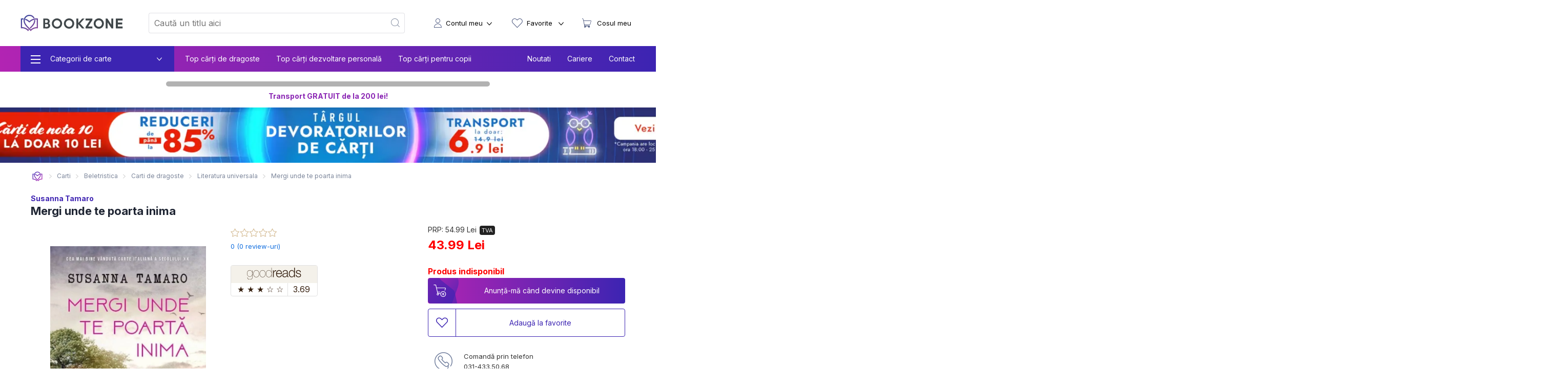

--- FILE ---
content_type: text/html; charset=utf-8
request_url: https://bookzone.ro/carte/mergi-unde-te-poarta-inima
body_size: 36140
content:
<!doctype html>
<html data-n-head-ssr lang="ro" data-n-head="%7B%22lang%22:%7B%22ssr%22:%22ro%22%7D%7D">
<head >
  <meta charset="UTF-8">
  <link rel="preconnect" href="https://api.bookzone.ro">
  <link rel="stylesheet" href="https://bookzone.ro/css/base.m.min.css">
  <link rel="preload" as="style" onload='this.onload=null,this.rel="stylesheet"' href="/css/swiper.extra.min.css">
  <link rel="preload" as="style" onload='this.onload=null,this.rel="stylesheet"' href="https://bookzone.ro/css/extra.m.min.css">
  <link rel="preload" as="style" onload='this.onload=null,this.rel="stylesheet"' href="/css/icons/style.min.css?v=asdaw3">
  <meta name="viewport" content="width=device-width,initial-scale=1">
  <meta name="google-site-verification" content="VFIeuHycCHMomnx10cjIwvz_CeviUUWXj_uh1dbM3cg">
  <!-- Start cookieyes banner --> 
  <script id="cookieyes" type="text/javascript" src="https://cdn-cookieyes.com/client_data/9ca75db585108c80757effb5/script.js"></script> 
  <!-- End cookieyes banner -->
  <script>window.addEventListener("DOMContentLoaded",(function(){!function(e,t,n,a,o){e[a]=e[a]||[],e[a].push({"gtm.start":(new Date).getTime(),event:"gtm.js"});var r=t.getElementsByTagName(n)[0],s=t.createElement(n);s.async=!0,s.src="https://www.googletagmanager.com/gtm.js?id=GTM-WZBCKPQ",r.parentNode.insertBefore(s,r)}(window,document,"script","dataLayer")}))</script>

  <script>window.addEventListener("DOMContentLoaded",(function(){var e,t=document.getElementsByTagName("head")[0];(e=document.createElement("script")).type="text/javascript",e.src="https://www.googleadservices.com/pagead/conversion.js",e.defer=!0,t.appendChild(e),(e=document.createElement("script")).type="text/javascript",e.src="https://attr-2p.com/45703e894/clc/1.js",e.defer=!0,t.appendChild(e)}))</script>

  <!-- Google tag (gtag.js) GA4 -->
  <script async src="https://www.googletagmanager.com/gtag/js?id=G-WZ7E7KZR99"></script>
  <script>function gtag(){dataLayer.push(arguments)}window.dataLayer=window.dataLayer||[],gtag("js",new Date),gtag("config","G-WZ7E7KZR99")</script>

  <!-- Start VWO Async SmartCode -->
  <link rel="preconnect" href="https://dev.visualwebsiteoptimizer.com">
  <script type="text/javascript" id="vwoCode">window._vwo_code||function(){var e=!1,t=window,n=document,i=n.querySelector("#vwoCode"),o="_vwo_1124517_settings",r={};try{var a=JSON.parse(localStorage.getItem("_vwo_1124517_config"));r=a&&"object"==typeof a?a:{}}catch(e){}var s="session"===r.stT?t.sessionStorage:t.localStorage;code={nonce:i&&i.nonce,library_tolerance:function(){return"undefined"!=typeof library_tolerance?library_tolerance:void 0},settings_tolerance:function(){return r.sT||2e3},hide_element_style:function(){return"{"+(r.hES||"opacity:0 !important;filter:alpha(opacity=0) !important;background:none !important;transition:none !important;")+"}"},hide_element:function(){return performance.getEntriesByName("first-contentful-paint")[0]?"":"string"==typeof r.hE?r.hE:"body"},getVersion:function(){return 2.1},finish:function(t){if(!e){e=!0;var i=n.getElementById("_vis_opt_path_hides");i&&i.parentNode.removeChild(i),t&&((new Image).src="https://dev.visualwebsiteoptimizer.com/ee.gif?a=1124517"+t)}},finished:function(){return e},addScript:function(e){var t=n.createElement("script");t.type="text/javascript",e.src?t.src=e.src:t.text=e.text,i&&t.setAttribute("nonce",i.nonce),n.getElementsByTagName("head")[0].appendChild(t)},load:function(e,i){var r=this.getSettings(),a=n.createElement("script");if(i=i||{},r)a.textContent=r,n.getElementsByTagName("head")[0].appendChild(a),t.VWO&&!VWO.caE||(s.removeItem(o),this.load(e));else{var d=new XMLHttpRequest;d.open("GET",e,!0),d.withCredentials=!i.dSC,d.responseType=i.responseType||"text",d.onload=function(){if(i.onloadCb)return i.onloadCb(d,e);200===d.status||304===d.status?_vwo_code.addScript({text:d.responseText}):_vwo_code.finish("&e=loading_failure:"+e)},d.onerror=function(){if(i.onerrorCb)return i.onerrorCb(e);_vwo_code.finish("&e=loading_failure:"+e)},d.send()}},getSettings:function(){try{var e=s.getItem(o);if(!e)return;return e=JSON.parse(e),Date.now()>e.e?void s.removeItem(o):e.s}catch(e){return}},init:function(){if(!(n.URL.indexOf("__vwo_disable__")>-1)){var e,r=this.settings_tolerance();if(t._vwo_settings_timer=setTimeout((function(){_vwo_code.finish(),s.removeItem(o)}),r),"body"!==this.hide_element()){e=n.createElement("style");var a=this.hide_element(),d=a?a+this.hide_element_style():"",c=n.getElementsByTagName("head")[0];e.setAttribute("id","_vis_opt_path_hides"),i&&e.setAttribute("nonce",i.nonce),e.setAttribute("type","text/css"),e.styleSheet?e.styleSheet.cssText=d:e.appendChild(n.createTextNode(d)),c.appendChild(e)}else{e=n.getElementsByTagName("head")[0],(d=n.createElement("div")).style.cssText="z-index: 2147483647 !important;position: fixed !important;left: 0 !important;top: 0 !important;width: 100% !important;height: 100% !important;background: white !important;display: block !important;",d.setAttribute("id","_vis_opt_path_hides"),d.classList.add("_vis_hide_layer"),e.parentNode.insertBefore(d,e.nextSibling)}var l=window._vis_opt_url||n.URL,p="https://dev.visualwebsiteoptimizer.com/j.php?a=1124517&u="+encodeURIComponent(l)+"&vn=2.1";-1!==t.location.search.indexOf("_vwo_xhr")?this.addScript({src:p}):this.load(p+"&x=true")}}},t._vwo_code=code,code.init()}()</script>
  <!-- End VWO Async SmartCode -->

  <title>Mergi unde te poarta inima de Susanna Tamaro » BookZone</title><meta data-n-head="ssr" data-hid="description" name="description" content="Cumpara acum Mergi unde te poarta inima de Susanna Tamaro la pret special oferit de BOOKZONE. Beneficiezi de livrare rapida oriunde in Romania."><meta data-n-head="ssr" data-hid="title" name="title" content="Mergi unde te poarta inima de Susanna Tamaro » BookZone"><meta data-n-head="ssr" data-hid="ogtitle" property="og:title" content="Mergi unde te poarta inima de Susanna Tamaro » BookZone"><meta data-n-head="ssr" data-hid="ogimage" property="og:image" content="https://assets.bkz.ro/upload/produse/ZHMEZKJR3/mergi-unde-te-poarta-inima-bg1.webp"><meta data-n-head="ssr" data-hid="ogimagesecure_url" property="og:image:secure_url" content="https://assets.bkz.ro/upload/produse/ZHMEZKJR3/mergi-unde-te-poarta-inima-bg1.webp"><meta data-n-head="ssr" data-hid="ogimagetype" property="og:image:type" content="image/jpeg"><meta data-n-head="ssr" data-hid="ogurl" property="og:url" content="https://bookzone.ro/carte/mergi-unde-te-poarta-inima"><meta data-n-head="ssr" data-hid="ogdescription" property="og:description" content="Cumpara acum Mergi unde te poarta inima de Susanna Tamaro la pret special oferit de BOOKZONE. Beneficiezi de livrare rapida oriunde in Romania."><meta data-n-head="ssr" data-hid="ogtype" property="og:type" content="website"><meta data-n-head="ssr" data-hid="ogsite_name" property="og:site_name" content="Bookzone"><meta data-n-head="ssr" data-hid="fbapp_id" property="fb:app_id" content="352238545175569"><meta data-n-head="ssr" data-hid="robots" name="robots" content="index, follow"><link data-n-head="ssr" rel="icon" type="image/x-icon" href="/ico.ico"><link data-n-head="ssr" rel="canonical" href="https://bookzone.ro/carte/mergi-unde-te-poarta-inima"><link data-n-head="ssr" rel="preload" href="https://assets.bkz.ro/upload/produse/ZHMEZKJR3/mergi-unde-te-poarta-inima-bg1.webp" as="image" type="image/webp"><script data-n-head="ssr" data-hid="ldjson-schema" type="application/ld+json">{"@context":"https://schema.org","@type":["Product","Book"],"bookFormat":"https://schema.org/Paperback","image":"https://assets.bkz.ro/upload/produse/ZHMEZKJR3/mergi-unde-te-poarta-inima-bg1.jpg","description":"Olga a ajuns la varsta bilantului. Bolnava, simte nevoia sa-si povesteasca viata, sa-si treaca in revista tineretea, casnicia nefericita si imprejurarile care au condus la moartea precoce a fiicei sale Ilaria. Astfel incepe lunga confesiune adresata nepoatei sale. Iar in actul de a scrie, in marturisirea ei calma, dar in acelasi timp intensa si emotionanta, Olga regaseste sensul propriei existente si al propriei identitati. „Cartea mea spune povestea unor femei: pentru ca nefericirea coboara, de obicei, pe linie feminina, ca o anomalie genetica, ea se transmite de la mama la fiica si devine mai intensa.“ Susanna Tamaro „Un text de ales suflu poetic, in care semnele vietii sunt bine deslusite, in echilibru cu vocatia frumosului si a puritatii. Fiecare pagina are o ratiune spirituala launtrica, muzicalitate si o discretie unica.“ Carlo Bo","isbn":"9786063320934","name":"Mergi unde te poarta inima","offers":{"@type":"AggregateOffer","availability":"https://schema.org/InStock","price":"43.99","priceCurrency":"RON", "url": "https://bookzone.ro/carte/mergi-unde-te-poarta-inima", "lowPrice": "43.99", "highPrice": "54.99","priceValidUntil":"Jan 24, 2026 00:00:00"},"publisher":"Litera","brand": { "@type": "Brand", "name": "Litera" },"inLanguage":"ro","author":"Susanna Tamaro","sku":"49157"}</script><script data-n-head="ssr" data-hid="ldjson-schema" type="application/ld+json">{"@context": "https://schema.org/", "@type": "BreadcrumbList", "itemListElement": [{"@type": "ListItem", "position": 1,"name": "Carti","item": "https://bookzone.ro/carti"},{"@type": "ListItem", "position": 2,"name": "Beletristica","item": "https://bookzone.ro/carti/beletristica"},{"@type": "ListItem", "position": 3,"name": "Carti de dragoste","item": "https://bookzone.ro/carti/romane-de-dragoste-romantice"},{"@type": "ListItem", "position": 4,"name": "Literatura universala","item": "https://bookzone.ro/carti/literatura-universala"},{"@type": "ListItem", "position": 5,"name": "Mergi unde te poarta inima","item": "https://bookzone.ro/carte/mergi-unde-te-poarta-inima"}]}</script><link rel="preload" href="/_nuxt/css/e5f05eb.css" as="style"><link rel="preload" href="/_nuxt/css/d9961f5.css" as="style"><link rel="preload" href="/_nuxt/css/02aaf50.css" as="style"><link rel="preload" href="/_nuxt/css/fb2375e.css" as="style"><link rel="preload" href="/_nuxt/css/8af21ee.css" as="style"><link rel="stylesheet" href="/_nuxt/css/e5f05eb.css"><link rel="stylesheet" href="/_nuxt/css/d9961f5.css"><link rel="stylesheet" href="/_nuxt/css/02aaf50.css"><link rel="stylesheet" href="/_nuxt/css/fb2375e.css"><link rel="stylesheet" href="/_nuxt/css/8af21ee.css">
</head>
<body >
  <noscript><iframe src="https://www.googletagmanager.com/ns.html?id=GTM-WZBCKPQ" height="0" width="0" style="display:none;visibility:hidden"></iframe></noscript>
  <div data-server-rendered="true" id="__nuxt"><!----><div id="__layout"><div data-fetch-key="0"><nav data-fetch-key="data-v-3d8f29dd:0" data-v-3d8f29dd><div class="container menu-container" data-v-3d8f29dd><div class="nav" data-v-3d8f29dd><div class="nav__burger" style="display:;" data-v-3d8f29dd><div class="nav__bg-fw" data-v-3d8f29dd><div class="nav__bg-c" data-v-3d8f29dd><div class="nav-bars-x" data-v-3d8f29dd><img src="/img/icons/bars-regular.svg" width="16" height="18" alt="ShowMenu" data-v-3d8f29dd></div> <!----> <div class="nav__burger__menu" data-v-3d8f29dd><ul class="nav__menu__big" data-v-3d8f29dd><li class="nav__menu__big__item" data-v-3d8f29dd><div class="nav__menu__big__link" data-v-3d8f29dd><span class="nav__menu__big__link-burger" data-v-3d8f29dd></span> <div class="nav__menu__big__link-wrapper" data-v-3d8f29dd><p class="nav__menu__big__link-text" data-v-3d8f29dd>Categorii de carte</p> <i class="nav__btn__text__ico icon-angle-down" data-v-3d8f29dd></i></div></div> <div class="nav__menu__big__drop" data-v-3d8f29dd><ul class="nav__menu__big__drop-wrap" data-v-3d8f29dd><li class="nav__menu__big__drop__item" data-v-3d8f29dd><i class="icon-icon-istorie" data-v-3d8f29dd></i> <a href="/carti/fictiune" class="nav__menu__big__drop__link" data-v-3d8f29dd data-v-3d8f29dd>Carti fictiune</a> <i class="nav__btn__text__ico icon-angle-right" data-v-3d8f29dd></i> <ul class="nav__menu__big__subdrop__list" data-v-3d8f29dd><li class="nmbsi" data-v-3d8f29dd><b data-v-3d8f29dd><a href="/carti/fictiune" data-v-3d8f29dd data-v-3d8f29dd>
                                  Carti fictiune                                                                                                                                                                                                                                                                                                                                                                                                                                                                                                                                                                                                                                                                                                                                                                                                                                                                                                                                                                                                                                                                                                                                                            
                                </a></b></li> <li class="nmbsi" data-v-3d8f29dd><a href="/carti/fictiune-literara" data-v-3d8f29dd data-v-3d8f29dd>Fictiune literara</a></li><li class="nmbsi" data-v-3d8f29dd><a href="/carti/fictiune-istorica" data-v-3d8f29dd data-v-3d8f29dd>Fictiune istorica</a></li><li class="nmbsi" data-v-3d8f29dd><a href="/carti/erotice-literatura-erotica" data-v-3d8f29dd data-v-3d8f29dd>Carti erotice</a></li><li class="nmbsi" data-v-3d8f29dd><a href="/carti/fantasy" data-v-3d8f29dd data-v-3d8f29dd>Carti fantasy</a></li><li class="nmbsi" data-v-3d8f29dd><a href="/carti/sf" data-v-3d8f29dd data-v-3d8f29dd>Carti SF</a></li></ul></li><li class="nav__menu__big__drop__item" data-v-3d8f29dd><i class="icon-icon-nutritie-si-sanatate" data-v-3d8f29dd></i> <a href="/carti/de-nutritie-sanatate" class="nav__menu__big__drop__link" data-v-3d8f29dd data-v-3d8f29dd>Nutritie &amp; Sanatate</a> <i class="nav__btn__text__ico icon-angle-right" data-v-3d8f29dd></i> <ul class="nav__menu__big__subdrop__list" data-v-3d8f29dd><li class="nmbsi" data-v-3d8f29dd><b data-v-3d8f29dd><a href="/carti/de-nutritie-sanatate" data-v-3d8f29dd data-v-3d8f29dd>
                                  Nutritie &amp; Sanatate                                                                                                                                                                                                                                                                                                                                                                                                                                                                                                                                                                                                                                                                                                                                                                                                                                                                                                                                                                                                                                                                                                                                                            
                                </a></b></li> <li class="nmbsi" data-v-3d8f29dd><a href="/carti/de-nutritie-sanatate" data-v-3d8f29dd data-v-3d8f29dd>Diete</a></li><li class="nmbsi" data-v-3d8f29dd><a href="/carti/de-nutritie-sanatate" data-v-3d8f29dd data-v-3d8f29dd>Nutritie</a></li><li class="nmbsi" data-v-3d8f29dd><a href="/carti/de-nutritie-sanatate" data-v-3d8f29dd data-v-3d8f29dd>Sanatate</a></li><li class="nmbsi" data-v-3d8f29dd><a href="/carti/fitness" data-v-3d8f29dd data-v-3d8f29dd>Fitness</a></li><li class="nmbsi" data-v-3d8f29dd><a href="/carti/frumusete-si-stil" data-v-3d8f29dd data-v-3d8f29dd>Frumusete si stil</a></li></ul></li><li class="nav__menu__big__drop__item" data-v-3d8f29dd><i class="icon-icon-carti-de-specialitate" data-v-3d8f29dd></i> <a href="/carti/thriller-mister-suspans" class="nav__menu__big__drop__link" data-v-3d8f29dd data-v-3d8f29dd>Thriller, mister si suspans</a> <!----> <!----></li><li class="nav__menu__big__drop__item" data-v-3d8f29dd><i class="icon-icon-beletristica" data-v-3d8f29dd></i> <a href="/carti/beletristica" class="nav__menu__big__drop__link" data-v-3d8f29dd data-v-3d8f29dd>Beletristica</a> <i class="nav__btn__text__ico icon-angle-right" data-v-3d8f29dd></i> <ul class="nav__menu__big__subdrop__list" data-v-3d8f29dd><li class="nmbsi" data-v-3d8f29dd><b data-v-3d8f29dd><a href="/carti/beletristica" data-v-3d8f29dd data-v-3d8f29dd>
                                  Beletristica                                                                                                                                                                                                                                                                                                                                                                                                                                                                                                                                                                                                                                                                                                                                                                                                                                                                                                                                                                                                                                                                                                                                                            
                                </a></b></li> <li class="nmbsi" data-v-3d8f29dd><a href="/carti/poezii" data-v-3d8f29dd data-v-3d8f29dd>Carti de poezii</a></li><li class="nmbsi" data-v-3d8f29dd><a href="/carti/literatura-universala" data-v-3d8f29dd data-v-3d8f29dd>Literatura universala</a></li><li class="nmbsi" data-v-3d8f29dd><a href="/carti/amuzante-umoristice" data-v-3d8f29dd data-v-3d8f29dd>Umor si divertisment</a></li><li class="nmbsi" data-v-3d8f29dd><a href="/carti/horror-de-groaza" data-v-3d8f29dd data-v-3d8f29dd>Carti horror</a></li><li class="nmbsi" data-v-3d8f29dd><a href="/carti/romane-politiste" data-v-3d8f29dd data-v-3d8f29dd>Carti politiste</a></li><li class="nmbsi" data-v-3d8f29dd><a href="/carti/actiune-si-aventura" data-v-3d8f29dd data-v-3d8f29dd>Actiune si aventura</a></li><li class="nmbsi" data-v-3d8f29dd><a href="/carti/literatura-clasica-romane-clasice" data-v-3d8f29dd data-v-3d8f29dd>Literatura clasica</a></li><li class="nmbsi" data-v-3d8f29dd><a href="/carti/literatura-contemporana" data-v-3d8f29dd data-v-3d8f29dd>Literatura contemporana</a></li><li class="nmbsi" data-v-3d8f29dd><a href="/carti/literatura-romana" data-v-3d8f29dd data-v-3d8f29dd>Literatura romana</a></li><li class="nmbsi" data-v-3d8f29dd><a href="/carti/proza-scurta-antologie" data-v-3d8f29dd data-v-3d8f29dd>Proza scurta si antologii</a></li><li class="nmbsi" data-v-3d8f29dd><a href="/carti/teatru" data-v-3d8f29dd data-v-3d8f29dd>Teatru</a></li><li class="nmbsi" data-v-3d8f29dd><a href="/carti/literatura-lgbt" data-v-3d8f29dd data-v-3d8f29dd>Literatura LGBT</a></li><li class="nmbsi" data-v-3d8f29dd><a href="/carti/premiate" data-v-3d8f29dd data-v-3d8f29dd>Carti premiate</a></li><li class="nmbsi" data-v-3d8f29dd><a href="/carti/romane-ecranizate" data-v-3d8f29dd data-v-3d8f29dd>Carti ecranizate</a></li></ul></li><li class="nav__menu__big__drop__item" data-v-3d8f29dd><i class="icon-icon-cresterea-copilului" data-v-3d8f29dd></i> <a href="/carti/parenting-cresterea-copilului" class="nav__menu__big__drop__link" data-v-3d8f29dd data-v-3d8f29dd>Cresterea copilului</a> <i class="nav__btn__text__ico icon-angle-right" data-v-3d8f29dd></i> <ul class="nav__menu__big__subdrop__list" data-v-3d8f29dd><li class="nmbsi" data-v-3d8f29dd><b data-v-3d8f29dd><a href="/carti/parenting-cresterea-copilului" data-v-3d8f29dd data-v-3d8f29dd>
                                  Cresterea copilului                                                                                                                                                                                                                                                                                                                                                                                                                                                                                                                                                                                                                                                                                                                                                                                                                                                                                                                                                                                                                                                                                                                                                            
                                </a></b></li> <li class="nmbsi" data-v-3d8f29dd><a href="/carti/alimentatie-bebe-sanatate-copii" data-v-3d8f29dd data-v-3d8f29dd>Alimentatie si sanatate</a></li><li class="nmbsi" data-v-3d8f29dd><a href="/carti/despre-sarcina-si-nastere-pentru-gravide" data-v-3d8f29dd data-v-3d8f29dd>Sarcina si nastere</a></li></ul></li><li class="nav__menu__big__drop__item" data-v-3d8f29dd><i class="icon-icon-afaceri-si-bani" data-v-3d8f29dd></i> <a href="/carti/antreprenoriat-afaceri-investitii" class="nav__menu__big__drop__link" data-v-3d8f29dd data-v-3d8f29dd>Afaceri si investitii</a> <i class="nav__btn__text__ico icon-angle-right" data-v-3d8f29dd></i> <ul class="nav__menu__big__subdrop__list" data-v-3d8f29dd><li class="nmbsi" data-v-3d8f29dd><b data-v-3d8f29dd><a href="/carti/antreprenoriat-afaceri-investitii" data-v-3d8f29dd data-v-3d8f29dd>
                                  Afaceri si investitii                                                                                                                                                                                                                                                                                                                                                                                                                                                                                                                                                                                                                                                                                                                                                                                                                                                                                                                                                                                                                                                                                                                                                            
                                </a></b></li> <li class="nmbsi" data-v-3d8f29dd><a href="/carti/management-si-leadership" data-v-3d8f29dd data-v-3d8f29dd>Management si leadership</a></li><li class="nmbsi" data-v-3d8f29dd><a href="/carti/economie" data-v-3d8f29dd data-v-3d8f29dd>Economie</a></li><li class="nmbsi" data-v-3d8f29dd><a href="/carti/marketing-vanzari" data-v-3d8f29dd data-v-3d8f29dd>Vanzari si marketing</a></li><li class="nmbsi" data-v-3d8f29dd><a href="/carti/educatie-financiara" data-v-3d8f29dd data-v-3d8f29dd>Educatie financiara</a></li></ul></li><li class="nav__menu__big__drop__item" data-v-3d8f29dd><i class="icon-icon-istorie" data-v-3d8f29dd></i> <a href="/carti/istorie" class="nav__menu__big__drop__link" data-v-3d8f29dd data-v-3d8f29dd>Istorie</a> <i class="nav__btn__text__ico icon-angle-right" data-v-3d8f29dd></i> <ul class="nav__menu__big__subdrop__list" data-v-3d8f29dd><li class="nmbsi" data-v-3d8f29dd><b data-v-3d8f29dd><a href="/carti/istorie" data-v-3d8f29dd data-v-3d8f29dd>
                                  Istorie                                                                                                                                                                                                                                                                                                                                                                                                                                                                                                                                                                                                                                                                                                                                                                                                                                                                                                                                                                                                                                                                                                                                                            
                                </a></b></li> <li class="nmbsi" data-v-3d8f29dd><a href="/carti/istorie-universala" data-v-3d8f29dd data-v-3d8f29dd>Istorie universala</a></li><li class="nmbsi" data-v-3d8f29dd><a href="/carti/istoria-romanilor" data-v-3d8f29dd data-v-3d8f29dd>Istoria romanilor</a></li><li class="nmbsi" data-v-3d8f29dd><a href="/carti/studii-istorice" data-v-3d8f29dd data-v-3d8f29dd>Studii istorice</a></li><li class="nmbsi" data-v-3d8f29dd><a href="/carti/istorie-militara-si-razboaie" data-v-3d8f29dd data-v-3d8f29dd>Istorie militara si razboaie</a></li></ul></li><li class="nav__menu__big__drop__item" data-v-3d8f29dd><i class="icon-icon-gastronomie" data-v-3d8f29dd></i> <a href="/carti/gastronomie" class="nav__menu__big__drop__link" data-v-3d8f29dd data-v-3d8f29dd>Gastronomie</a> <i class="nav__btn__text__ico icon-angle-right" data-v-3d8f29dd></i> <ul class="nav__menu__big__subdrop__list" data-v-3d8f29dd><li class="nmbsi" data-v-3d8f29dd><b data-v-3d8f29dd><a href="/carti/gastronomie" data-v-3d8f29dd data-v-3d8f29dd>
                                  Gastronomie                                                                                                                                                                                                                                                                                                                                                                                                                                                                                                                                                                                                                                                                                                                                                                                                                                                                                                                                                                                                                                                                                                                                                            
                                </a></b></li> <li class="nmbsi" data-v-3d8f29dd><a href="/carti/de-bucate-gatit-retete-culinare" data-v-3d8f29dd data-v-3d8f29dd>Mancare</a></li><li class="nmbsi" data-v-3d8f29dd><a href="/carti/bauturi" data-v-3d8f29dd data-v-3d8f29dd>Bauturi</a></li></ul></li><li class="nav__menu__big__drop__item" data-v-3d8f29dd><i class="icon-icon-spiritualitate-si-ezoterism2" data-v-3d8f29dd></i> <a href="/carti/spiritualitate-si-ezoterism" class="nav__menu__big__drop__link" data-v-3d8f29dd data-v-3d8f29dd>Spiritualitate si ezoterism</a> <i class="nav__btn__text__ico icon-angle-right" data-v-3d8f29dd></i> <ul class="nav__menu__big__subdrop__list" data-v-3d8f29dd><li class="nmbsi" data-v-3d8f29dd><b data-v-3d8f29dd><a href="/carti/spiritualitate-si-ezoterism" data-v-3d8f29dd data-v-3d8f29dd>
                                  Spiritualitate si ezoterism                                                                                                                                                                                                                                                                                                                                                                                                                                                                                                                                                                                                                                                                                                                                                                                                                                                                                                                                                                                                                                                                                                                                                            
                                </a></b></li> <li class="nmbsi" data-v-3d8f29dd><a href="/carti/ezoterism" data-v-3d8f29dd data-v-3d8f29dd>Ezoterism</a></li><li class="nmbsi" data-v-3d8f29dd><a href="/carti/astrologie-divinatie" data-v-3d8f29dd data-v-3d8f29dd>Astrologie, divinatie</a></li></ul></li><li class="nav__menu__big__drop__item" data-v-3d8f29dd><i class="icon-icon-manuale-si-auxiliare-scolare" data-v-3d8f29dd></i> <a href="/carti/auxiliare-manuale-scolare" class="nav__menu__big__drop__link" data-v-3d8f29dd data-v-3d8f29dd>Manuale scolare si auxiliare</a> <i class="nav__btn__text__ico icon-angle-right" data-v-3d8f29dd></i> <ul class="nav__menu__big__subdrop__list" data-v-3d8f29dd><li class="nmbsi" data-v-3d8f29dd><b data-v-3d8f29dd><a href="/carti/auxiliare-manuale-scolare" data-v-3d8f29dd data-v-3d8f29dd>
                                  Manuale scolare si auxiliare                                                                                                                                                                                                                                                                                                                                                                                                                                                                                                                                                                                                                                                                                                                                                                                                                                                                                                                                                                                                                                                                                                                                                            
                                </a></b></li> <li class="nmbsi" data-v-3d8f29dd><a href="/carti/auxiliare-scolare" data-v-3d8f29dd data-v-3d8f29dd>Auxiliare scolare</a></li><li class="nmbsi" data-v-3d8f29dd><a href="/carti/manuale" data-v-3d8f29dd data-v-3d8f29dd>Manuale</a></li><li class="nmbsi" data-v-3d8f29dd><a href="/carti/auxiliare-manuale-clasa-pregatitoare-gradinita" data-v-3d8f29dd data-v-3d8f29dd>Gradinita si clasa pregatitoare</a></li><li class="nmbsi" data-v-3d8f29dd><a href="/carti/auxiliare-manuale-clasa-1-2-3-4" data-v-3d8f29dd data-v-3d8f29dd>Ciclu primar</a></li><li class="nmbsi" data-v-3d8f29dd><a href="/carti/auxiliare-manuale-clasa-5-6-7-8" data-v-3d8f29dd data-v-3d8f29dd>Gimnaziu</a></li><li class="nmbsi" data-v-3d8f29dd><a href="/carti/manuale-liceu-clasa-9-10-11-12" data-v-3d8f29dd data-v-3d8f29dd>Liceu</a></li><li class="nmbsi" data-v-3d8f29dd><a href="/carti/dictionare-scolare" data-v-3d8f29dd data-v-3d8f29dd>Dictionare</a></li></ul></li><li class="nav__menu__big__drop__item" data-v-3d8f29dd><i class="icon-icon-stiinte-umaniste" data-v-3d8f29dd></i> <a href="/carti/non-fictiune" class="nav__menu__big__drop__link" data-v-3d8f29dd data-v-3d8f29dd>Non-fictiune</a> <i class="nav__btn__text__ico icon-angle-right" data-v-3d8f29dd></i> <ul class="nav__menu__big__subdrop__list" data-v-3d8f29dd><li class="nmbsi" data-v-3d8f29dd><b data-v-3d8f29dd><a href="/carti/non-fictiune" data-v-3d8f29dd data-v-3d8f29dd>
                                  Non-fictiune                                                                                                                                                                                                                                                                                                                                                                                                                                                                                                                                                                                                                                                                                                                                                                                                                                                                                                                                                                                                                                                                                                                                                            
                                </a></b></li> <li class="nmbsi" data-v-3d8f29dd><a href="/carti/de-specialitate" data-v-3d8f29dd data-v-3d8f29dd>Carti de specialitate</a></li><li class="nmbsi" data-v-3d8f29dd><a href="/carti/cultura-generala" data-v-3d8f29dd data-v-3d8f29dd>Cultura generala</a></li><li class="nmbsi" data-v-3d8f29dd><a href="/carti/hobby-timp-liber" data-v-3d8f29dd data-v-3d8f29dd>Hobby &amp; Timp liber</a></li><li class="nmbsi" data-v-3d8f29dd><a href="/carti/stiinta-si-tehnica" data-v-3d8f29dd data-v-3d8f29dd>Stiinta si tehnica</a></li></ul></li><li class="nav__menu__big__drop__item" data-v-3d8f29dd><i class="icon-icon-beletristica" data-v-3d8f29dd></i> <a href="/carti/carti-in-limba-engleza" class="nav__menu__big__drop__link" data-v-3d8f29dd data-v-3d8f29dd>Carti in limba engleza</a> <i class="nav__btn__text__ico icon-angle-right" data-v-3d8f29dd></i> <ul class="nav__menu__big__subdrop__list" data-v-3d8f29dd><li class="nmbsi" data-v-3d8f29dd><b data-v-3d8f29dd><a href="/carti/carti-in-limba-engleza" data-v-3d8f29dd data-v-3d8f29dd>
                                  Carti in limba engleza                                                                                                                                                                                                                                                                                                                                                                                                                                                                                                                                                                                                                                                                                                                                                                                                                                                                                                                                                                                                                                                                                                                                                            
                                </a></b></li> <li class="nmbsi" data-v-3d8f29dd><a href="/carti/fictiune-in-limba-engleza" data-v-3d8f29dd data-v-3d8f29dd>Carti fictiune in limba engleza</a></li><li class="nmbsi" data-v-3d8f29dd><a href="/carti/non-fictiune-in-limba-engleza" data-v-3d8f29dd data-v-3d8f29dd>Carti non-fictiune in limba engleza</a></li><li class="nmbsi" data-v-3d8f29dd><a href="/carti/carti-pentru-copii-in-limba-engleza" data-v-3d8f29dd data-v-3d8f29dd>Carti pentru copii in limba engleza</a></li></ul></li><li class="nav__menu__big__drop__item" data-v-3d8f29dd><i data-v-3d8f29dd></i> <a href="/carti/accesorii" class="nav__menu__big__drop__link" data-v-3d8f29dd data-v-3d8f29dd>Accesorii carti</a> <i class="nav__btn__text__ico icon-angle-right" data-v-3d8f29dd></i> <ul class="nav__menu__big__subdrop__list" data-v-3d8f29dd><li class="nmbsi" data-v-3d8f29dd><b data-v-3d8f29dd><a href="/carti/accesorii" data-v-3d8f29dd data-v-3d8f29dd>
                                  Accesorii carti                                                                                                                                                                                                                                                                                                                                                                                                                                                                                                                                                                                                                                                                                                                                                                                                                                                                                                                                                                                                                                                                                                                                                            
                                </a></b></li> <li class="nmbsi" data-v-3d8f29dd><a href="/carti/alte-accesorii" data-v-3d8f29dd data-v-3d8f29dd>Alte accesorii</a></li></ul></li><li class="nav__menu__big__drop__item" data-v-3d8f29dd><i class="icon-icon-beletristica" data-v-3d8f29dd></i> <a href="/carti/carti-cu-autograf" class="nav__menu__big__drop__link" data-v-3d8f29dd data-v-3d8f29dd>Carti cu autograf</a> <!----> <!----></li><li class="nav__menu__big__drop__item" data-v-3d8f29dd><i class="icon-icon-beletristica" data-v-3d8f29dd></i> <a href="/carti/carti-in-limbi-straine" class="nav__menu__big__drop__link" data-v-3d8f29dd data-v-3d8f29dd>Carti in limbi straine</a> <!----> <!----></li><li class="nav__menu__big__drop__item" data-v-3d8f29dd><i class="icon-icon-stiinte-umaniste" data-v-3d8f29dd></i> <a href="/carti/sociologie-stiinte-umaniste" class="nav__menu__big__drop__link" data-v-3d8f29dd data-v-3d8f29dd>Carti Sociologie</a> <i class="nav__btn__text__ico icon-angle-right" data-v-3d8f29dd></i> <ul class="nav__menu__big__subdrop__list" data-v-3d8f29dd><li class="nmbsi" data-v-3d8f29dd><b data-v-3d8f29dd><a href="/carti/sociologie-stiinte-umaniste" data-v-3d8f29dd data-v-3d8f29dd>
                                  Carti Sociologie                                                                                                                                                                                                                                                                                                                                                                                                                                                                                                                                                                                                                                                                                                                                                                                                                                                                                                                                                                                                                                                                                                                                                            
                                </a></b></li> <li class="nmbsi" data-v-3d8f29dd><a href="/carti/filozofie" data-v-3d8f29dd data-v-3d8f29dd>Filozofie</a></li><li class="nmbsi" data-v-3d8f29dd><a href="/carti/critica-literara" data-v-3d8f29dd data-v-3d8f29dd>Critica literara</a></li><li class="nmbsi" data-v-3d8f29dd><a href="/carti/politica-stiinte-politice" data-v-3d8f29dd data-v-3d8f29dd>Stiinte politice</a></li><li class="nmbsi" data-v-3d8f29dd><a href="/carti/pedagogice-despre-educatie" data-v-3d8f29dd data-v-3d8f29dd>Educatie si pedagogie</a></li><li class="nmbsi" data-v-3d8f29dd><a href="/carti/psihologie" data-v-3d8f29dd data-v-3d8f29dd>Psihologie</a></li></ul></li><li class="nav__menu__big__drop__item" data-v-3d8f29dd><i class="icon-icon-dezvoltare-personala" data-v-3d8f29dd></i> <a href="/carti/dezvoltare-personala" class="nav__menu__big__drop__link" data-v-3d8f29dd data-v-3d8f29dd>Dezvoltare personala</a> <i class="nav__btn__text__ico icon-angle-right" data-v-3d8f29dd></i> <ul class="nav__menu__big__subdrop__list" data-v-3d8f29dd><li class="nmbsi" data-v-3d8f29dd><b data-v-3d8f29dd><a href="/carti/dezvoltare-personala" data-v-3d8f29dd data-v-3d8f29dd>
                                  Dezvoltare personala                                                                                                                                                                                                                                                                                                                                                                                                                                                                                                                                                                                                                                                                                                                                                                                                                                                                                                                                                                                                                                                                                                                                                            
                                </a></b></li> <li class="nmbsi" data-v-3d8f29dd><a href="/carti/psihologice" data-v-3d8f29dd data-v-3d8f29dd>Carti psihologice</a></li><li class="nmbsi" data-v-3d8f29dd><a href="/carti/despre-sexualitate-relatii-de-cuplu" data-v-3d8f29dd data-v-3d8f29dd>Relatii si sex</a></li><li class="nmbsi" data-v-3d8f29dd><a href="/carti/comunicare" data-v-3d8f29dd data-v-3d8f29dd>Comunicare</a></li><li class="nmbsi" data-v-3d8f29dd><a href="/carti/motivationale-despre-increderea-in-sine" data-v-3d8f29dd data-v-3d8f29dd>Increderea in sine</a></li><li class="nmbsi" data-v-3d8f29dd><a href="/carti/fericire" data-v-3d8f29dd data-v-3d8f29dd>Fericire</a></li><li class="nmbsi" data-v-3d8f29dd><a href="/carti/meditatie-si-mindfulness" data-v-3d8f29dd data-v-3d8f29dd>Meditatie si mindfulness</a></li><li class="nmbsi" data-v-3d8f29dd><a href="/carti/dezvoltare-personala-pentru-femei" data-v-3d8f29dd data-v-3d8f29dd>Carti pentru femei</a></li></ul></li><li class="nav__menu__big__drop__item" data-v-3d8f29dd><i class="icon-icon-biografiimemorii" data-v-3d8f29dd></i> <a href="/carti/memorii-biografii-jurnale-celebre" class="nav__menu__big__drop__link" data-v-3d8f29dd data-v-3d8f29dd>Memorii, biografii si jurnale</a> <!----> <!----></li><li class="nav__menu__big__drop__item" data-v-3d8f29dd><i class="icon-icon-carti-pentru-copii" data-v-3d8f29dd></i> <a href="/carti/pentru-copii" class="nav__menu__big__drop__link" data-v-3d8f29dd data-v-3d8f29dd>Carti pentru copii</a> <i class="nav__btn__text__ico icon-angle-right" data-v-3d8f29dd></i> <ul class="nav__menu__big__subdrop__list" data-v-3d8f29dd><li class="nmbsi" data-v-3d8f29dd><b data-v-3d8f29dd><a href="/carti/pentru-copii" data-v-3d8f29dd data-v-3d8f29dd>
                                  Carti pentru copii                                                                                                                                                                                                                                                                                                                                                                                                                                                                                                                                                                                                                                                                                                                                                                                                                                                                                                                                                                                                                                                                                                                                                            
                                </a></b></li> <li class="nmbsi" data-v-3d8f29dd><a href="/carti/povesti-pentru-copii" data-v-3d8f29dd data-v-3d8f29dd>Povesti si povestiri</a></li><li class="nmbsi" data-v-3d8f29dd><a href="/carti/educative-copii" data-v-3d8f29dd data-v-3d8f29dd>Carti educative</a></li><li class="nmbsi" data-v-3d8f29dd><a href="/carti/benzi-desenate-pentru-copii" data-v-3d8f29dd data-v-3d8f29dd>Benzi desenate</a></li><li class="nmbsi" data-v-3d8f29dd><a href="/carti/atlase-enciclopedii-pentru-copii" data-v-3d8f29dd data-v-3d8f29dd>Atlase si enciclopedii</a></li><li class="nmbsi" data-v-3d8f29dd><a href="/carti/dictionare-pentru-copii" data-v-3d8f29dd data-v-3d8f29dd>Dictionare</a></li><li class="nmbsi" data-v-3d8f29dd><a href="/carti/joc-montessori" data-v-3d8f29dd data-v-3d8f29dd>Carti Montessori</a></li><li class="nmbsi" data-v-3d8f29dd><a href="/carti/de-colorat-pentru-copii" data-v-3d8f29dd data-v-3d8f29dd>Carti de colorat</a></li><li class="nmbsi" data-v-3d8f29dd><a href="/carti/fantasy-si-sf" data-v-3d8f29dd data-v-3d8f29dd>Fantasy si SF</a></li><li class="nmbsi" data-v-3d8f29dd><a href="/carti/povesti-romanesti-pentru-copii" data-v-3d8f29dd data-v-3d8f29dd>Literatura romana</a></li><li class="nmbsi" data-v-3d8f29dd><a href="/carti/literatura-universala-pentru-copii" data-v-3d8f29dd data-v-3d8f29dd>Literatura universala</a></li><li class="nmbsi" data-v-3d8f29dd><a href="/carti/poezii-pentru-copii" data-v-3d8f29dd data-v-3d8f29dd>Poezii pentru copii</a></li><li class="nmbsi" data-v-3d8f29dd><a href="/carti/in-engleza-pentru-copii-alte-limbi-straine" data-v-3d8f29dd data-v-3d8f29dd>Carti in limbi straine</a></li><li class="nmbsi" data-v-3d8f29dd><a href="/carti/pentru-bebelusi" data-v-3d8f29dd data-v-3d8f29dd>Carti bebelusi</a></li><li class="nmbsi" data-v-3d8f29dd><a href="/carti/copii-3-4-5-ani" data-v-3d8f29dd data-v-3d8f29dd>Carti 3-5 ani</a></li><li class="nmbsi" data-v-3d8f29dd><a href="/carti/copii-6-7-8-ani" data-v-3d8f29dd data-v-3d8f29dd>Carti 6-8 ani</a></li><li class="nmbsi" data-v-3d8f29dd><a href="/carti/pentru-copii-de-9-10-11-12-13-14-ani" data-v-3d8f29dd data-v-3d8f29dd>Carti 9-12+ ani</a></li></ul></li><li class="nav__menu__big__drop__item" data-v-3d8f29dd><i class="icon-icon-religie" data-v-3d8f29dd></i> <a href="/carti/religie" class="nav__menu__big__drop__link" data-v-3d8f29dd data-v-3d8f29dd>Religie</a> <i class="nav__btn__text__ico icon-angle-right" data-v-3d8f29dd></i> <ul class="nav__menu__big__subdrop__list" data-v-3d8f29dd><li class="nmbsi" data-v-3d8f29dd><b data-v-3d8f29dd><a href="/carti/religie" data-v-3d8f29dd data-v-3d8f29dd>
                                  Religie                                                                                                                                                                                                                                                                                                                                                                                                                                                                                                                                                                                                                                                                                                                                                                                                                                                                                                                                                                                                                                                                                                                                                            
                                </a></b></li> <li class="nmbsi" data-v-3d8f29dd><a href="/carti/ortodoxie" data-v-3d8f29dd data-v-3d8f29dd>Carti ortodoxe</a></li><li class="nmbsi" data-v-3d8f29dd><a href="/carti/romane-crestine" data-v-3d8f29dd data-v-3d8f29dd>Crestinism</a></li><li class="nmbsi" data-v-3d8f29dd><a href="/carti/literatura-religioasa" data-v-3d8f29dd data-v-3d8f29dd>Literatura religioasa</a></li><li class="nmbsi" data-v-3d8f29dd><a href="/carti/religioase-pentru-copii" data-v-3d8f29dd data-v-3d8f29dd>Carti pentru copii</a></li></ul></li><li class="nav__menu__big__drop__item" data-v-3d8f29dd><i class="icon-icon-hobbytimp-liber" data-v-3d8f29dd></i> <a href="/carti/romane-de-dragoste-romantice" class="nav__menu__big__drop__link" data-v-3d8f29dd data-v-3d8f29dd>Carti de dragoste</a> <!----> <!----></li><li class="nav__menu__big__drop__item" data-v-3d8f29dd><i class="icon-icon-cultura-generala" data-v-3d8f29dd></i> <a href="/carti/young-adults-pentru-adolescenti" class="nav__menu__big__drop__link" data-v-3d8f29dd data-v-3d8f29dd>Young Adult</a> <!----> <!----></li></ul></div></li></ul></div> <div class="nav__burger__menu2" data-v-3d8f29dd><ul class="nav__menu__medium" data-v-3d8f29dd><li class="nav__menu__medium__item" data-v-3d8f29dd><a href="https://bookzone.ro/carti/romane-de-dragoste-romantice" class="nav__menu__medium__link" data-v-3d8f29dd>Top cărți de dragoste</a></li> <li class="nav__menu__medium__item" data-v-3d8f29dd><a href="https://bookzone.ro/carti/dezvoltare-personala" class="nav__menu__medium__link" data-v-3d8f29dd>Top cărți dezvoltare personală</a></li> <li class="nav__menu__medium__item" data-v-3d8f29dd><a href="https://bookzone.ro/carti/pentru-copii" class="nav__menu__medium__link" data-v-3d8f29dd>Top cărți pentru copii</a></li></ul></div> <div class="nav__burger__menu3" data-v-3d8f29dd><ul class="nav__menu__medium nav__menu__medium--last" data-v-3d8f29dd><li class="nav__menu__medium__item" data-v-3d8f29dd><a href="/noutati" class="nav__menu__medium__link" data-v-3d8f29dd>Noutati</a></li> <li class="nav__menu__medium__item" data-v-3d8f29dd><a href="/cariere" class="nav__menu__medium__link" data-v-3d8f29dd>Cariere</a></li> <li class="nav__menu__medium__item" data-v-3d8f29dd><a href="/contact" class="nav__menu__medium__link" data-v-3d8f29dd>Contact</a></li></ul></div></div></div></div> <!----> <div class="nav__search" data-v-3d8f29dd><i class="icon-icon-search mobile-search" data-v-3d8f29dd></i> <form action="/cautare" class="nav__search__form desktop-search" data-v-3d8f29dd><div id="autosuggest" data-v-3d8f29dd><div role="combobox" aria-expanded="false" aria-haspopup="listbox" aria-owns="autosuggest-autosuggest__results"><input type="text" autocomplete="off" aria-autocomplete="list" aria-activedescendant="" aria-controls="autosuggest-autosuggest__results" id="autosuggest__input" placeholder="Caută un titlu aici" name="term" value="" class="nav__search__input"></div> <div id="autosuggest-autosuggest__results" class="autosuggest__results-container"><!----> </div></div> <button style="display:none" data-v-3d8f29dd></button> <span class="nav__search-clear" data-v-3d8f29dd><i data-v-3d8f29dd></i></span> <button title="Cauta in site" class="nav__search-go" data-v-3d8f29dd><span style="display: none;" data-v-3d8f29dd>Search-Go</span> <i class="icon-icon-search" data-v-3d8f29dd></i></button></form> <!----></div> <!----> <div class="nav__logo" data-v-3d8f29dd><a href="/" class="nav__logo__link nuxt-link-active" data-v-3d8f29dd><img src="/img/logo-landscape-color.svg" alt="Bookzone.ro" width="190" class="nav__logo__img" data-v-3d8f29dd></a></div> <div class="nav__wishlist" data-v-3d8f29dd><button title="Lista mea de favorite" class="nav__btn nav__wishlist__btn" data-v-3d8f29dd><i class="nav__icon icon-wish_navbar" data-v-3d8f29dd></i> <!----> <span class="nav__btn__text" data-v-3d8f29dd>
            Favorite
            <i class="nav__btn__text__ico icon-angle-down" data-v-3d8f29dd></i></span></button> <!----></div> <!----> <div class="nav__cart" data-v-3d8f29dd><a href="/cos/produse" aria-label="Cosul meu" class="nav__btn nav__cart__btn" data-v-3d8f29dd><i class="nav__icon icon-cos_navbar" data-v-3d8f29dd></i> <!----> <span class="nav__btn__text" data-v-3d8f29dd>
            Cosul meu
            <i class="nav__btn__text__ico icon-angle-downa" data-v-3d8f29dd></i></span></a></div> <!----> <!----> <!----> <!----></div></div>  <!----> <!----> <!----> <!----> <!----></nav> <!----> <main class="main-padding-with-shipping-bar" style="min-height: 1000px"><div data-fetch-key="data-v-36b20811:0" class="prod" data-v-36b20811><div id="snow" class="snow" style="display:none;" data-v-36b20811></div> <div class="gx-flex" data-v-36b20811><div class="banner bannertop" data-v-36b20811 data-v-36b20811><a href="https://bookzone.ro/campanie/targul-devoratorilor-de-carti" rel="nofollow" data-v-36b20811><img fetchpriority="low" src="https://assets.bkz.ro/upload/altele/default/banner/3199/Desktop.webp" width="100%" alt="" class="banner__img banner__img--desktop" data-v-36b20811></a> <!----> <!----></div> <div data-v-37d08b00 data-v-36b20811 data-v-36b20811><div class="container" data-v-37d08b00><div class="breadcrumbs" data-v-37d08b00><div class="breadcrumbs_home" data-v-37d08b00><a href="https://bookzone.ro" title="librarie online" class="nuxt-link-active" style="font-size:0;" data-v-37d08b00><img loading="lazy" src="/img/logo-bookzone-flower-only.svg" alt="homepage" class="breadcrumbs__logo" data-v-37d08b00>
          Librarie online
        </a> <i class="bread-icon icon-angle-right" data-v-37d08b00></i></div> <div class="breadcrumbs_overflow" data-v-37d08b00><div class="breadcrumbs_flex" data-v-37d08b00><div class="breadcrumbs__link" data-v-37d08b00><a href="https://bookzone.ro/carti" class="breadcrumbs__link" data-v-37d08b00><!----> <span data-v-37d08b00>Carti</span> <!----></a> <div data-v-37d08b00></div></div><div class="breadcrumbs__link" data-v-37d08b00><a href="https://bookzone.ro/carti/beletristica" class="breadcrumbs__link" data-v-37d08b00><i class="bread-icon icon-angle-right" data-v-37d08b00></i> <span data-v-37d08b00>Beletristica</span> <!----></a> <div data-v-37d08b00></div></div><div class="breadcrumbs__link" data-v-37d08b00><a href="https://bookzone.ro/carti/romane-de-dragoste-romantice" class="breadcrumbs__link" data-v-37d08b00><i class="bread-icon icon-angle-right" data-v-37d08b00></i> <span data-v-37d08b00>Carti de dragoste</span> <!----></a> <div data-v-37d08b00></div></div><div class="breadcrumbs__link" data-v-37d08b00><a href="https://bookzone.ro/carti/literatura-universala" class="breadcrumbs__link" data-v-37d08b00><i class="bread-icon icon-angle-right" data-v-37d08b00></i> <span data-v-37d08b00>Literatura universala</span> <!----></a> <div data-v-37d08b00></div></div> <div class="breadcrumbs__link" data-v-37d08b00><a href="https://bookzone.ro/carte/mergi-unde-te-poarta-inima" aria-current="page" class="nuxt-link-exact-active nuxt-link-active" data-v-37d08b00><i class="bread-icon icon-angle-right" data-v-37d08b00></i> <span class="breadcrumbs_subcategories_current" data-v-37d08b00>Mergi unde te poarta inima</span></a></div></div></div></div></div></div> <div class="container" data-v-36b20811><div class="details__title" data-v-36b20811><a href="/autor/susanna-tamaro" class="details__title__book" data-v-36b20811>Susanna Tamaro</a> <h1 class="details__title__name" data-v-36b20811>Mergi unde te poarta inima</h1> <span class="details__title__volumes" data-v-36b20811></span></div></div> <div class="gx-flex-wrap" data-v-36b20811><div class="carousel" style="min-height:460px;" data-v-36b20811 data-v-36b20811><div class="swiper-container swiper-container swiper-head" data-v-36b20811><div class="swiper-wrapper"><div class="swiper-slide" data-v-36b20811><img loading="eager" fetchpriority="high" src="https://assets.bkz.ro/upload/produse/ZHMEZKJR3/mergi-unde-te-poarta-inima-bg1.webp" alt="Mergi unde te poarta inima" width="360" height="442" class="swiper-img" data-v-36b20811></div> <!----> <!----> <!----></div></div> <div class="badges badges-product" data-v-36b20811><!---->  </div> <div class="badges badges-product specials" data-v-36b20811><div class="badge special red" data-v-36b20811>
              -20%
            </div> </div> <!----> <!----></div> <div class="banner" data-v-36b20811 data-v-36b20811><a href="https://bookzone.ro/campanie/targul-devoratorilor-de-carti" rel="nofollow" data-v-36b20811><img src="https://assets.bkz.ro/upload/altele/default/banner/3199/mobil.webp" fetchpriority="low" loading="lazy" width="100%" alt="" height="100" class="banner__img banner__img--mobile" data-v-36b20811></a> <!----> <!----></div> <div class="details" data-v-36b20811><div class="details__info" data-v-36b20811><div class="details__info__rating" data-v-36b20811><div class="details__info__rate" data-v-36b20811><a href="#reviews" aria-label="Vezi recenzii" class="details__info__rating-rate" data-v-36b20811></a> <div class="sr sr0" data-v-36b20811></div></div> <a href="#reviews" class="details__info__rating-rate" data-v-36b20811>0 (0 review-uri)</a></div> <div class="details__info__price" data-v-36b20811><div class="details__info__price__old" data-v-36b20811><span class="details__info__price__old" data-v-36b20811>PRP: 54.99 Lei</span> <span class="tooltip" data-v-36b20811><span class="price__info" data-v-36b20811>TVA</span> <span class="tooltiptext" data-v-36b20811><span data-v-36b20811>PRP: Prețul Recomandat de Producător. Prețul de vânzare al produsului este afișat în culoare roșie.</span> <table class="tooltiptext_table" data-v-36b20811><tbody data-v-36b20811><tr data-v-36b20811><th data-v-36b20811>Produs</th> <th data-v-36b20811>Cotă T.V.A.</th> <th data-v-36b20811>Preț fără T.V.A.</th> <th data-v-36b20811>T.V.A.</th></tr> <tr data-v-36b20811><td data-v-36b20811>Mergi unde te poarta inima</td> <td data-v-36b20811>11%</td> <td data-v-36b20811>39.63</td> <td data-v-36b20811>4.36</td></tr> </tbody></table></span></span></div> <span class="details__info__price__new" data-v-36b20811>43.99 Lei</span> <!----> <!----></div></div> <div class="details__bonus details__bonus-mobile" data-v-36b20811><a href="https://www.goodreads.com/book/show/52750205-mergi-unde-te-poarta-inima" rel="nofollow" target="_blank" class="details_rating_goodreads details_rating_goodreads_mobile" data-v-36b20811><div class="details_rating_goodreads_header" data-v-36b20811><img src="/img/goodreads_logo.svg" width="200" data-v-36b20811></div> <div class="details_rating_goodreads_info" data-v-36b20811><div class="details_rating_goodreads_stars" data-v-36b20811><span data-v-36b20811>★</span> <span data-v-36b20811>★</span> <span data-v-36b20811>★</span> <span data-v-36b20811>☆</span> <span data-v-36b20811>☆</span></div> <div class="details_rating_goodreads_rating" data-v-36b20811>3.69</div></div></a> <div class="details__bonus__text ql-editor" data-v-36b20811></div> <!----></div> <div class="details-pricing" data-v-36b20811><div class="details-pricing-box" data-v-36b20811><a href="https://www.goodreads.com/book/show/52750205-mergi-unde-te-poarta-inima" rel="nofollow" target="_blank" class="details_rating_goodreads details_rating_goodreads_desktop" data-v-36b20811><div class="details_rating_goodreads_header" data-v-36b20811><img src="/img/goodreads_logo.svg" width="200" data-v-36b20811></div> <div class="details_rating_goodreads_info" data-v-36b20811><div class="details_rating_goodreads_stars" data-v-36b20811><span data-v-36b20811>★</span> <span data-v-36b20811>★</span> <span data-v-36b20811>★</span> <span data-v-36b20811>☆</span> <span data-v-36b20811>☆</span></div> <div class="details_rating_goodreads_rating" data-v-36b20811>3.69</div></div></a> <div class="details__bonus details__bonus-desktop" data-v-36b20811><div class="details__bonus__text ql-editor" data-v-36b20811></div> <!----></div></div> <div class="details-pricing-box" data-v-36b20811><div class="details__purchase" data-v-36b20811><!----> <!----> <!----> <b style="color: red" data-v-36b20811>Produs indisponibil</b> <!----> <button class="btn btn-cart" data-v-36b20811><img loading="lazy" src="/img/icons/adauga-in-cos.svg" alt="Adauga in cos" class="btn-cart-ico" data-v-36b20811> <span class="btn-txt" data-v-36b20811>Anunță-mă când devine disponibil</span></button> <!----> <!----> <button class="btn btn-wish" data-v-36b20811><i class="btn-ico btn-ico--grey icon-heart_line" data-v-36b20811></i> <span class="btn-txt" data-v-36b20811>Adaugă la favorite</span></button></div> <!----> <div class="p-p" data-v-36b20811><div class="p-p-s" data-v-36b20811><i class="p-p-s-i resize icon-comanda_prin_telefon" data-v-36b20811></i> <a href="tel:0314335068" class="p-p-s-b" data-v-36b20811><p class="p-p-s-t" data-v-36b20811>Comandă prin telefon</p> <p class="p-p-s-t" data-v-36b20811>031-433.50.68</p></a> <p class="p-p-s-t" data-v-36b20811>L-V 09:30 - 17:30</p></div> <div class="p-p-s" data-v-36b20811><i class="p-p-s-i icon-livrare" data-v-36b20811></i> <div class="p-p-s-b" data-v-36b20811><p class="p-p-s-t" data-v-36b20811>Livrare în România</p> <p class="p-p-s-t p-p-s-t-g" data-v-36b20811>Livrare în 1-5 zile lucrătoare</p></div> <!----></div> <!----> <div class="p-p-s" data-v-36b20811><img loading="lazy" src="/img/easybox-square.webp" alt="Easybox" width="40" height="40" class="p-p-s-i" data-v-36b20811> <div class="p-p-s-b" data-v-36b20811><p class="p-p-s-t p-p-s-t-p" data-v-36b20811>Ridicare din Easybox <span class="icon-info" data-v-36b20811></span></p> <p class="p-p-s-t p-p-s-t-g" data-v-36b20811>Livrare în 1-5 zile lucrătoare</p></div> <!----></div> <div class="p-p-s" data-v-36b20811><i class="p-p-s-i icon-icon-autorii-bookzone" data-v-36b20811></i> <div class="p-p-s-b" data-v-36b20811><p class="p-p-s-t" data-v-36b20811><b style="color: red" data-v-36b20811>2 persoane se uită la acest produs.</b></p> <p class="p-p-s-t" data-v-36b20811><span data-v-36b20811>Grăbește-te! La acest produs, stocurile sunt limitate.</span></p></div></div></div></div></div></div></div> <!----> <div class="divider margin_top" data-v-36b20811></div> <!----> <!----> <div class="container" data-v-36b20811><h2 class="margin_top" style="font-size: 20px; font-weight: bold" data-v-36b20811>Specificații Mergi unde te poarta inima</h2> <div class="product_details margin_top" data-v-36b20811><div class="product_details_detail" data-v-36b20811><div class="product_details_detail_top" data-v-36b20811>
            Dimensiune
          </div> <div class="product_details_detail_middle" data-v-36b20811><span class="icon-icon-dimensiune" data-v-36b20811></span></div> <div class="product_details_detail_bottom" data-v-36b20811>
              130x200<!----></div></div><div class="product_details_detail" data-v-36b20811><div class="product_details_detail_top" data-v-36b20811>
            Număr pagini
          </div> <div class="product_details_detail_middle" data-v-36b20811><span class="icon-icon-numar-pagini" data-v-36b20811></span></div> <div class="product_details_detail_bottom" data-v-36b20811>
              192<!----></div></div><div class="product_details_detail" data-v-36b20811><div class="product_details_detail_top" data-v-36b20811>
            Editura
          </div> <div class="product_details_detail_middle" data-v-36b20811><span class="icon-icon-editura" data-v-36b20811></span></div> <div class="product_details_detail_bottom" data-v-36b20811>
              Litera<!----></div></div><div class="product_details_detail" data-v-36b20811><div class="product_details_detail_top" data-v-36b20811>
            Autor
          </div> <div class="product_details_detail_middle" data-v-36b20811><span class="icon-icon-autor" data-v-36b20811></span></div> <div class="product_details_detail_bottom" data-v-36b20811>
              Susanna Tamaro<!----></div></div><div class="product_details_detail" data-v-36b20811><div class="product_details_detail_top" data-v-36b20811>
            Anul publicării
          </div> <div class="product_details_detail_middle" data-v-36b20811><span class="icon-icon-anul-publicarii" data-v-36b20811></span></div> <div class="product_details_detail_bottom" data-v-36b20811>
              2017<!----></div></div><div class="product_details_detail" data-v-36b20811><div class="product_details_detail_top" data-v-36b20811>
            ISBN
          </div> <div class="product_details_detail_middle" data-v-36b20811><span class="icon-icon-isbn" data-v-36b20811></span></div> <div class="product_details_detail_bottom" data-v-36b20811>
              9786063320934<!----></div></div></div></div> <!----> <!----> <!----> <div class="divider margin_top" data-v-36b20811></div> <div class="container" data-v-36b20811><div class="description-wrap" data-v-36b20811><div class="description" data-v-36b20811><h2 data-v-36b20811>Rezumat Mergi unde te poarta inima
            - <span data-v-36b20811>Susanna Tamaro<!----></span></h2> <div class="description__content margin_top" data-v-36b20811><div class="description__content__box-wrapper" data-v-36b20811><div id="descriere" class="description__content__box description__content__box--active ql-editor" data-v-36b20811><div data-v-36b20811>Olga a ajuns la varsta bilantului. Bolnava, simte nevoia sa-si povesteasca viata, sa-si treaca in revista tineretea, casnicia nefericita si imprejurarile care au condus la moartea precoce a fiicei sale Ilaria. Astfel incepe lunga confesiune adresata nepoatei sale. Iar in actul de a scrie, in marturisirea ei calma, dar in acelasi timp intensa si emotionanta, Olga regaseste sensul propriei existente si al propriei identitati. „Cartea mea spune povestea unor femei: pentru ca nefericirea coboara, de obicei, pe linie feminina, ca o anomalie genetica, ea se transmite de la mama la fiica si devine mai intensa.“ Susanna Tamaro „Un text de ales suflu poetic, in care semnele vietii sunt bine deslusite, in echilibru cu vocatia frumosului si a puritatii. Fiecare pagina are o ratiune spirituala launtrica, muzicalitate si o discretie unica.“ Carlo Bo</div></div></div></div></div> <div data-v-36b20811><div class="banner2" data-v-36b20811><a href="https://bookzone.ro/campanie/targul-devoratorilor-de-carti" target="_blank" rel="nofollow" data-v-36b20811><img src="https://assets.bkz.ro/upload/altele/default/banner/3200/patrat.webp" fetchpriority="low" loading="lazy" alt class="banner2__img2" style="width: 310px; height: 310px" data-v-36b20811></a> <!----></div> <!----></div></div></div></div> <!----> <!----> <div class="container" data-v-36b20811><!----> <div class="fragment margin_top ql-editor" data-v-36b20811><div data-v-36b20811></div> <!----></div></div> <!----> <!----> <!----> <div class="divider margin_top" data-v-36b20811></div> <!----> <div class="container" data-v-36b20811 data-v-36b20811><div class="margin_top" style="font-size: 20px; font-weight: bold">Detalii produs</div> <!----> <div id="specificatii" class="description__content__box margin_top"><ul class="specs"><li class="s-i s-i-p" style="flex-direction: column"><img src="https://assets.bkz.ro/upload/produse/ZHMEZKJR3/md1.webp" fetchpriority="low" loading="lazy" width="45" height="70" alt="Mergi unde te poarta inima" class="banner2__img2" style="width: 45px !important"> <span class="s-i-i">Mergi unde te poarta inima</span></li> <li class="s-i"><span class="s-i-c">Dimensiune</span> <!----> <!----> <span class="s-i-i">130x200</span></li><li class="s-i"><span class="s-i-c">Număr pagini</span> <!----> <!----> <span class="s-i-i">192</span></li><li class="s-i"><span class="s-i-c">Editura</span> <span class="s-i-i"><a href="/editura/litera">Litera<!----></a></span> <!----> <!----></li><li class="s-i"><span class="s-i-c">Autor</span> <!----> <span class="s-i-i"><a href="/autor/susanna-tamaro">Susanna Tamaro<!----></a></span> <!----></li><li class="s-i"><span class="s-i-c">Anul publicării</span> <!----> <!----> <span class="s-i-i">2017</span></li><li class="s-i"><span class="s-i-c">ISBN</span> <!----> <!----> <span class="s-i-i">9786063320934</span></li> <li class="s-i s-i_score"><span class="s-i-c">Scor Bestseller</span> <div class="s-i-i"></div></li></ul></div></div> <div class="divider margin_top" data-v-36b20811></div> <div class="container" data-v-36b20811 data-v-36b20811><div data-v-36b20811><div class="margin_top" style="font-size:20px;font-weight:bold;" data-v-36b20811>Despre Susanna Tamaro</div> <div class="despre_autor margin_top" data-v-36b20811><img src="https://assets.bkz.ro/upload/membri/autor_none.webp" alt="Susanna Tamaro" width="200" height="200" loading="lazy" class="despre_autor_poza" data-v-36b20811> <div class="despre_autor_text" data-v-36b20811><!----> <!----> <!----> <div class="despre_autor_text_text" data-v-36b20811>
              BOOKZONE iti pune la dispozitie toate cartile scrise de catre
              Susanna Tamaro inclusiv volume lansate in exclusivitate, carti
              in limba engleza si noutati. Susanna Tamaro se bucura de un
              succes rasunator la nivelul international, cu zeci de mii de
              exemplare vandute din fiecare carte. Felul in care scrie si
              contureaza personajele reprezinta principalele atuuri ale
              Susanna Tamaro. Fiecare carte scrisa de
              Susanna Tamaro este citita cu drag de mii de oameni.
              <br data-v-36b20811>
              Poti gasi toate cartile scrie de catre Susanna Tamaro in
              categoria
              <a href="https://bookzone.ro/autor/susanna-tamaro" data-v-36b20811>Susanna Tamaro</a>
              astfel incat ai ocazia sa toate cartile indragite de catre
              cititori pana acum.
            </div> <div class="despre_autor_text_titlu margin_top" data-v-36b20811><b data-v-36b20811>Autorul cărților:</b></div> <div class="despre_autor_text_text" data-v-36b20811></div> <div class="despre_autor_text_text margin_top" data-v-36b20811><a href="/autor/susanna-tamaro" data-v-36b20811>→ Vezi pagina autorului</a></div></div></div></div></div> <div class="divider margin_top" data-v-36b20811></div> <div class="container" data-v-36b20811><div class="margin_top" style="font-size: 20px; font-weight: bold" data-v-36b20811>Recenzii</div> <div id="reviews" class="comments" data-v-36b20811 data-v-36b20811><div class="filters__wrap"><div class="comments__header"><div class="comments__header__box"><h3 class="comments__header__box__title">Ți-a plăcut produsul?</h3> <p class="comments__header__box__text">Spune tuturor părerea ta aici.</p> <div class="comments__header__box__cta"><span class="btn btn-wish-comments btn-wish-comments--center view-review">Scrie o recenzie</span></div></div> <div class="comments__header__overall"><p class="comments__header__overall__average">0</p> <div class="comments__header__overall__stars"><div class="sr sr0"></div></div> <p class="comments__header__overall__text">0 recenzii</p></div> <div class="comments__header__stats"><div class="comments__header__stat"><p class="comments__header__stars">5 stele</p> <div class="comments__progress"><div class="comments__progress__inner" style="width:0%;"></div></div> <p class="comments__header__count">0</p></div> <div class="comments__header__stat"><p class="comments__header__stars">4 stele</p> <div class="comments__progress"><div class="comments__progress__inner" style="width:0%;"></div></div> <p class="comments__header__count">0</p></div> <div class="comments__header__stat"><p class="comments__header__stars">3 stele</p> <div class="comments__progress"><div class="comments__progress__inner" style="width:0%;"></div></div> <p class="comments__header__count">0</p></div> <div class="comments__header__stat"><p class="comments__header__stars">2 stele</p> <div class="comments__progress"><div class="comments__progress__inner" style="width:0%;"></div></div> <p class="comments__header__count">0</p></div> <div class="comments__header__stat"><p class="comments__header__stars">1 stele</p> <div class="comments__progress"><div class="comments__progress__inner" style="width:0%;"></div></div> <p class="comments__header__count">0</p></div></div></div> <br>  <!----> <!----></div> <!----></div></div> <!----> <!----> <!----> <!----> <div class="slides-bg filters filters-frequent" data-v-36b20811 data-v-36b20811><div class="filters__wrap"><div class="filters__wrap-title"><h2 class="filters__title">Cumparate impreuna cu Mergi unde te poarta inima</h2> <!----></div> <div lazy="true" class="swiper-container swiper-container swiper-recommend"><div class="swiper-wrapper"><div class="swiper-slide"><div data-v-25cad679><!----> <!----> <div class="badges" data-v-25cad679><!----> <div class="badge " data-v-25cad679>BestSeller</div> <!----></div> <div class="badges specials" data-v-25cad679><div class="badge special red" data-v-25cad679>-54.6%</div> <!----></div></div> <div class="pi"><span class="i-w"></span> <a href="/carte/cat-timp-infloresc-lamaii-bkz" rel="nofollow" class="pi-a-img"><img loading="lazy" fetchpriority="low" src="https://assets.bkz.ro/upload/produse/ZKMZMMDWH/cat-timp-infloresc-lamaii-bkz-md3.webp" alt="Cât timp înfloresc lămâii " width="105" height="162" class="pi-img"></a> <h2 class="pi-h2"><a href="/carte/cat-timp-infloresc-lamaii-bkz" title="Cât timp înfloresc lămâii " rel="follow" class="pi-a">
      Cât timp înfloresc lămâii 
    </a></h2> <div class="sr sr5"></div> <div class="pi-cta"><div><span class="pi-o-price">PRP: 54.9 Lei</span> <span class="pi-price">24.9 Lei</span> <!----></div> <div><button title="Adauga in cos" class="btn btn-cart btn-bomba"><i class="icon-cos_navbar btn-ico"></i></button></div></div> <!----></div></div><div class="swiper-slide"><div data-v-25cad679><!----> <!----> <div class="badges" data-v-25cad679><!----> <div class="badge " data-v-25cad679>BestSeller</div> <!----></div> <div class="badges specials" data-v-25cad679><div class="badge special red" data-v-25cad679>-45.1%</div> <!----></div></div> <div class="pi"><span class="i-w"></span> <a href="/carte/portocale-amare-bkz" rel="nofollow" class="pi-a-img"><img loading="lazy" fetchpriority="low" src="https://assets.bkz.ro/upload/produse/JEDKMZDD7/portocale-amare-bkz-md2.webp" alt="Portocale amare" width="105" height="162" class="pi-img"></a> <h2 class="pi-h2"><a href="/carte/portocale-amare-bkz" title="Portocale amare" rel="follow" class="pi-a">
      Portocale amare
    </a></h2> <div class="sr sr5"></div> <div class="pi-cta"><div><span class="pi-o-price">PRP: 59.9 Lei</span> <span class="pi-price">32.9 Lei</span> <!----></div> <div><button title="Adauga in cos" class="btn btn-cart btn-bomba"><i class="icon-cos_navbar btn-ico"></i></button></div></div> <!----></div></div><div class="swiper-slide"><div data-v-25cad679><!----> <!----> <div class="badges" data-v-25cad679><!----> <div class="badge " data-v-25cad679>BestSeller</div> <!----></div> <div class="badges specials" data-v-25cad679><div class="badge special red" data-v-25cad679>-81.8%</div> <!----></div></div> <div class="pi"><span class="i-w"></span> <a href="/carte/ce-stie-doar-vantul" rel="nofollow" class="pi-a-img"><img loading="lazy" fetchpriority="low" src="https://assets.bkz.ro/upload/produse/ZJJHEH3DW/ce-stie-doar-vantul-md1.webp" alt="Ce stie doar vantul" width="105" height="162" class="pi-img"></a> <h2 class="pi-h2"><a href="/carte/ce-stie-doar-vantul" title="Ce stie doar vantul" rel="follow" class="pi-a">
      Ce stie doar vantul
    </a></h2> <div class="sr sr5"></div> <div class="pi-cta"><div><span class="pi-o-price">PRP: 54.9 Lei</span> <span class="pi-price">10 Lei</span> <!----></div> <div><button title="Adauga in cos" class="btn btn-cart btn-bomba"><i class="icon-cos_navbar btn-ico"></i></button></div></div> <!----></div></div><div class="swiper-slide"><div data-v-25cad679><!----><!----> <!----><!----> <div class="badges" data-v-25cad679><!----> <div class="badge " data-v-25cad679>Castigator Gala Bookzone</div><div class="badge " data-v-25cad679>BestSeller</div> <!----><!----></div> <div class="badges specials" data-v-25cad679><div class="badge special red" data-v-25cad679>-45.5%</div> <!----><!----></div></div> <div class="pi"><span class="i-w"></span> <a href="/carte/culegatorii-de-afine-bkz" rel="nofollow" class="pi-a-img"><img loading="lazy" fetchpriority="low" src="https://assets.bkz.ro/upload/produse/ZMDHFLHK6/culegatorii-de-afine-bkz-md1.webp" alt="Culegătorii de afine" width="105" height="162" class="pi-img"></a> <h2 class="pi-h2"><a href="/carte/culegatorii-de-afine-bkz" title="Culegătorii de afine" rel="follow" class="pi-a">
      Culegătorii de afine
    </a></h2> <div class="sr sr5"></div> <div class="pi-cta"><div><span class="pi-o-price">PRP: 54.9 Lei</span> <span class="pi-price">29.9 Lei</span> <!----></div> <div><button title="Adauga in cos" class="btn btn-cart btn-bomba"><i class="icon-cos_navbar btn-ico"></i></button></div></div> <!----></div></div><div class="swiper-slide"><div data-v-25cad679><!----> <!----> <div class="badges" data-v-25cad679><!----> <div class="badge " data-v-25cad679>Hardcover</div> <!----></div> <div class="badges specials" data-v-25cad679><div class="badge special red" data-v-25cad679>-40.1%</div> <!----></div></div> <div class="pi"><span class="i-w"></span> <a href="/carte/nopti-albe-oameni-sarmani-editia-hardcover-2025-bkz" rel="nofollow" class="pi-a-img"><img loading="lazy" fetchpriority="low" src="https://assets.bkz.ro/upload/produse/JEDKJJJD7/nopti-albe-oameni-sarmani-editia-hardcover-2025-bkz-md3.webp" alt="Nopți albe. Oameni sărmani - ediție Hardcover 2025" width="105" height="162" class="pi-img"></a> <h2 class="pi-h2"><a href="/carte/nopti-albe-oameni-sarmani-editia-hardcover-2025-bkz" title="Nopți albe. Oameni sărmani - ediție Hardcover 2025" rel="follow" class="pi-a">
      Nopți albe. Oameni sărmani - ediție Hardcover 2025
    </a></h2> <div class="sr sr5"></div> <div class="pi-cta"><div><span class="pi-o-price">PRP: 49.9 Lei</span> <span class="pi-price">29.9 Lei</span> <!----></div> <div><button title="Adauga in cos" class="btn btn-cart btn-bomba"><i class="icon-cos_navbar btn-ico"></i></button></div></div> <!----></div></div><div class="swiper-slide"><div data-v-25cad679><!----> <!----> <div class="badges" data-v-25cad679><!----> <div class="badge " data-v-25cad679>Nou</div> <!----></div> <div class="badges specials" data-v-25cad679><div class="badge special red" data-v-25cad679>-25%</div> <!----></div></div> <div class="pi"><span class="i-w"></span> <a href="/carte/viata-furata-a-lui-colette-marceau-bkz" rel="nofollow" class="pi-a-img"><img loading="lazy" fetchpriority="low" src="https://assets.bkz.ro/upload/produse/JEFDGDMD7/viata-furata-a-lui-colette-marceau-bkz-md1.webp" alt="Viața furată a lui Colette Marceau" width="105" height="162" class="pi-img"></a> <h2 class="pi-h2"><a href="/carte/viata-furata-a-lui-colette-marceau-bkz" title="Viața furată a lui Colette Marceau" rel="follow" class="pi-a">
      Viața furată a lui Colette Marceau
    </a></h2> <div class="sr sr0"></div> <div class="pi-cta"><div><span class="pi-o-price">PRP: 59.9 Lei</span> <span class="pi-price">44.9 Lei</span> <!----></div> <div><button title="Adauga in cos" class="btn btn-cart btn-bomba"><i class="icon-cos_navbar btn-ico"></i></button></div></div> <!----></div></div><div class="swiper-slide"><div data-v-25cad679>  <div class="badges" data-v-25cad679><!---->  </div> <div class="badges specials" data-v-25cad679><div class="badge special red" data-v-25cad679>-80.7%</div> </div></div> <div class="pi"><span class="i-w"></span> <a href="/carte/infern-in-paradis-lucy-clarke" rel="nofollow" class="pi-a-img"><img loading="lazy" fetchpriority="low" src="https://assets.bkz.ro/upload/produse/ZKDJFMDWH/infern-in-paradis-lucy-clarke-md2.webp" alt="Infern în paradis" width="105" height="162" class="pi-img"></a> <h2 class="pi-h2"><a href="/carte/infern-in-paradis-lucy-clarke" title="Infern în paradis" rel="follow" class="pi-a">
      Infern în paradis
    </a></h2> <div class="sr sr5"></div> <div class="pi-cta"><div><span class="pi-o-price">PRP: 51.9 Lei</span> <span class="pi-price">10 Lei</span> <!----></div> <div><button title="Adauga in cos" class="btn btn-cart btn-bomba"><i class="icon-cos_navbar btn-ico"></i></button></div></div> <!----></div></div><div class="swiper-slide"><div data-v-25cad679><!----> <!----> <div class="badges" data-v-25cad679><!----> <div class="badge " data-v-25cad679>BestSeller</div> <!----></div> <div class="badges specials" data-v-25cad679><div class="badge special red" data-v-25cad679>-80.7%</div> <!----></div></div> <div class="pi"><span class="i-w"></span> <a href="/carte/gambitul-damei" rel="nofollow" class="pi-a-img"><img loading="lazy" fetchpriority="low" src="https://assets.bkz.ro/upload/produse/ZJGGZF3DW/gambitul-damei-md1.webp" alt="Gambitul Damei" width="105" height="162" class="pi-img"></a> <h2 class="pi-h2"><a href="/carte/gambitul-damei" title="Gambitul Damei" rel="follow" class="pi-a">
      Gambitul Damei
    </a></h2> <div class="sr sr5"></div> <div class="pi-cta"><div><span class="pi-o-price">PRP: 51.9 Lei</span> <span class="pi-price">10 Lei</span> <!----></div> <div><button title="Adauga in cos" class="btn btn-cart btn-bomba"><i class="icon-cos_navbar btn-ico"></i></button></div></div> <!----></div></div><div class="swiper-slide"><div data-v-25cad679><!----><!----> <!----><!----> <div class="badges" data-v-25cad679><!----> <div class="badge " data-v-25cad679>Hardcover</div><div class="badge " data-v-25cad679>BestSeller</div> <!----><!----></div> <div class="badges specials" data-v-25cad679><div class="badge special red" data-v-25cad679>-41.7%</div> <!----><!----></div></div> <div class="pi"><span class="i-w"></span> <a href="/carte/calugarul-care-si-a-vandut-ferrari-ul-bkz" rel="nofollow" class="pi-a-img"><img loading="lazy" fetchpriority="low" src="https://assets.bkz.ro/upload/produse/JEDDLGHD7/calugarul-care-si-a-vandut-ferrari-ul-bkz-md2.webp" alt="Călugărul care și-a vândut Ferrari-ul" width="105" height="162" class="pi-img"></a> <h2 class="pi-h2"><a href="/carte/calugarul-care-si-a-vandut-ferrari-ul-bkz" title="Călugărul care și-a vândut Ferrari-ul" rel="follow" class="pi-a">
      Călugărul care și-a vândut Ferrari-ul
    </a></h2> <div class="sr sr5"></div> <div class="pi-cta"><div><span class="pi-o-price">PRP: 59.9 Lei</span> <span class="pi-price">34.9 Lei</span> <!----></div> <div><button title="Adauga in cos" class="btn btn-cart btn-bomba"><i class="icon-cos_navbar btn-ico"></i></button></div></div> <!----></div></div><div class="swiper-slide"><div data-v-25cad679>  <div class="badges" data-v-25cad679><!---->  </div> <div class="badges specials" data-v-25cad679><div class="badge special red" data-v-25cad679>-39.7%</div> </div></div> <div class="pi"><span class="i-w"></span> <a href="/carte/vrajitoarea-rebela-bkz" rel="nofollow" class="pi-a-img"><img loading="lazy" fetchpriority="low" src="https://assets.bkz.ro/upload/produse/JEDJDHJD7/vrajitoarea-rebela-bkz-md1.webp" alt="Vrăjitoarea rebelă" width="105" height="162" class="pi-img"></a> <h2 class="pi-h2"><a href="/carte/vrajitoarea-rebela-bkz" title="Vrăjitoarea rebelă" rel="follow" class="pi-a">
      Vrăjitoarea rebelă
    </a></h2> <div class="sr sr5"></div> <div class="pi-cta"><div><span class="pi-o-price">PRP: 57.9 Lei</span> <span class="pi-price">34.9 Lei</span> <!----></div> <div><button title="Adauga in cos" class="btn btn-cart btn-bomba"><i class="icon-cos_navbar btn-ico"></i></button></div></div> <!----></div></div><div class="swiper-slide"><div data-v-25cad679><!----> <!----> <div class="badges" data-v-25cad679><!----> <div class="badge " data-v-25cad679>BestSeller</div> <!----></div> <div class="badges specials" data-v-25cad679><div class="badge special red" data-v-25cad679>-79.6%</div> <!----></div></div> <div class="pi"><span class="i-w"></span> <a href="/carte/confesiunea-unui-preot" rel="nofollow" class="pi-a-img"><img loading="lazy" fetchpriority="low" src="https://assets.bkz.ro/upload/produse/ZZDELGR3D/confesiunea-unui-preot-md2.webp" alt="Confesiunea unui preot" width="105" height="162" class="pi-img"></a> <h2 class="pi-h2"><a href="/carte/confesiunea-unui-preot" title="Confesiunea unui preot" rel="follow" class="pi-a">
      Confesiunea unui preot
    </a></h2> <div class="sr sr5"></div> <div class="pi-cta"><div><span class="pi-o-price">PRP: 49 Lei</span> <span class="pi-price">10 Lei</span> <!----></div> <div><button title="Adauga in cos" class="btn btn-cart btn-bomba"><i class="icon-cos_navbar btn-ico"></i></button></div></div> <!----></div></div><div class="swiper-slide"><div data-v-25cad679><!----> <!----> <div class="badges" data-v-25cad679><!----> <div class="badge " data-v-25cad679>BestSeller</div> <!----></div> <div class="badges specials" data-v-25cad679><div class="badge special red" data-v-25cad679>-80.7%</div> <!----></div></div> <div class="pi"><span class="i-w"></span> <a href="/carte/regina-rosie-juan-gomez-jurado" rel="nofollow" class="pi-a-img"><img loading="lazy" fetchpriority="low" src="https://assets.bkz.ro/upload/produse/ZKDGDGDWH/regina-rosie-juan-gomez-jurado-md1.webp" alt="Regina roșie" width="105" height="162" class="pi-img"></a> <h2 class="pi-h2"><a href="/carte/regina-rosie-juan-gomez-jurado" title="Regina roșie" rel="follow" class="pi-a">
      Regina roșie
    </a></h2> <div class="sr sr5"></div> <div class="pi-cta"><div><span class="pi-o-price">PRP: 51.9 Lei</span> <span class="pi-price">10 Lei</span> <!----></div> <div><button title="Adauga in cos" class="btn btn-cart btn-bomba"><i class="icon-cos_navbar btn-ico"></i></button></div></div> <!----></div></div><div class="swiper-slide"><div data-v-25cad679>  <div class="badges" data-v-25cad679><!---->  </div> <div class="badges specials" data-v-25cad679><div class="badge special red" data-v-25cad679>-84.1%</div> </div></div> <div class="pi"><span class="i-w"></span> <a href="/carte/cartea-noptii-holly-black-bkz" rel="nofollow" class="pi-a-img"><img loading="lazy" fetchpriority="low" src="https://assets.bkz.ro/upload/produse/ZKJZEEDWH/cartea-noptii-holly-black-bkz-md1.webp" alt="Cartea nopții" width="105" height="162" class="pi-img"></a> <h2 class="pi-h2"><a href="/carte/cartea-noptii-holly-black-bkz" title="Cartea nopții" rel="follow" class="pi-a">
      Cartea nopții
    </a></h2> <div class="sr sr4"></div> <div class="pi-cta"><div><span class="pi-o-price">PRP: 62.9 Lei</span> <span class="pi-price">10 Lei</span> <!----></div> <div><button title="Adauga in cos" class="btn btn-cart btn-bomba"><i class="icon-cos_navbar btn-ico"></i></button></div></div> <!----></div></div><div class="swiper-slide"><div data-v-25cad679><!----> <!----> <div class="badges" data-v-25cad679><!----> <div class="badge " data-v-25cad679>BestSeller</div> <!----></div> <div class="badges specials" data-v-25cad679><div class="badge special red" data-v-25cad679>-45.1%</div> <!----></div></div> <div class="pi"><span class="i-w"></span> <a href="/carte/raul-inghetat-bkz" rel="nofollow" class="pi-a-img"><img loading="lazy" fetchpriority="low" src="https://assets.bkz.ro/upload/produse/JEDDZZZD7/raul-inghetat-bkz-md1.webp" alt="Râul Înghețat" width="105" height="162" class="pi-img"></a> <h2 class="pi-h2"><a href="/carte/raul-inghetat-bkz" title="Râul Înghețat" rel="follow" class="pi-a">
      Râul Înghețat
    </a></h2> <div class="sr sr5"></div> <div class="pi-cta"><div><span class="pi-o-price">PRP: 59.9 Lei</span> <span class="pi-price">32.9 Lei</span> <!----></div> <div><button title="Adauga in cos" class="btn btn-cart btn-bomba"><i class="icon-cos_navbar btn-ico"></i></button></div></div> <!----></div></div><div class="swiper-slide"><div data-v-25cad679><!----> <!----> <div class="badges" data-v-25cad679><!----> <div class="badge " data-v-25cad679>Nou</div> <!----></div> <div class="badges specials" data-v-25cad679><div class="badge special red" data-v-25cad679>-31.1%</div> <!----></div></div> <div class="pi"><span class="i-w"></span> <a href="/carte/cerul-de-sub-noi-bkz" rel="nofollow" class="pi-a-img"><img loading="lazy" fetchpriority="low" src="https://assets.bkz.ro/upload/produse/JEELGDKD7/cerul-de-sub-noi-bkz-md1.webp" alt="Cerul de sub noi" width="105" height="162" class="pi-img"></a> <h2 class="pi-h2"><a href="/carte/cerul-de-sub-noi-bkz" title="Cerul de sub noi" rel="follow" class="pi-a">
      Cerul de sub noi
    </a></h2> <div class="sr sr0"></div> <div class="pi-cta"><div><span class="pi-o-price">PRP: 57.9 Lei</span> <span class="pi-price">39.9 Lei</span> <!----></div> <div><button title="Adauga in cos" class="btn btn-cart btn-bomba"><i class="icon-cos_navbar btn-ico"></i></button></div></div> <!----></div></div><div class="swiper-slide"><div data-v-25cad679><!----> <!----> <div class="badges" data-v-25cad679><!----> <div class="badge " data-v-25cad679>Nou</div> <!----></div> <div class="badges specials" data-v-25cad679><div class="badge special red" data-v-25cad679>-31.1%</div> <!----></div></div> <div class="pi"><span class="i-w"></span> <a href="/carte/intunericul-lunii-bkz" rel="nofollow" class="pi-a-img"><img loading="lazy" fetchpriority="low" src="https://assets.bkz.ro/upload/produse/JEELFKJD7/intunericul-lunii-bkz-md1.webp" alt="Întunericul lunii" width="105" height="162" class="pi-img"></a> <h2 class="pi-h2"><a href="/carte/intunericul-lunii-bkz" title="Întunericul lunii" rel="follow" class="pi-a">
      Întunericul lunii
    </a></h2> <div class="sr sr0"></div> <div class="pi-cta"><div><span class="pi-o-price">PRP: 57.9 Lei</span> <span class="pi-price">39.9 Lei</span> <!----></div> <div><button title="Adauga in cos" class="btn btn-cart btn-bomba"><i class="icon-cos_navbar btn-ico"></i></button></div></div> <!----></div></div><div class="swiper-slide"><div data-v-25cad679>  <div class="badges" data-v-25cad679><!---->  </div> <div class="badges specials" data-v-25cad679><div class="badge special red" data-v-25cad679>-39.7%</div> </div></div> <div class="pi"><span class="i-w"></span> <a href="/carte/o-ultima-scrisoare-bkz" rel="nofollow" class="pi-a-img"><img loading="lazy" fetchpriority="low" src="https://assets.bkz.ro/upload/produse/JEDFMGJD7/o-ultima-scrisoare-bkz-md1.webp" alt="O ultimă scrisoare" width="105" height="162" class="pi-img"></a> <h2 class="pi-h2"><a href="/carte/o-ultima-scrisoare-bkz" title="O ultimă scrisoare" rel="follow" class="pi-a">
      O ultimă scrisoare
    </a></h2> <div class="sr sr5"></div> <div class="pi-cta"><div><span class="pi-o-price">PRP: 57.9 Lei</span> <span class="pi-price">34.9 Lei</span> <!----></div> <div><button title="Adauga in cos" class="btn btn-cart btn-bomba"><i class="icon-cos_navbar btn-ico"></i></button></div></div> <!----></div></div><div class="swiper-slide"><div data-v-25cad679>  <div class="badges" data-v-25cad679><!---->  </div> <div class="badges specials" data-v-25cad679><div class="badge special red" data-v-25cad679>-76.1%</div> </div></div> <div class="pi"><span class="i-w"></span> <a href="/carte/inelul-cu-diamant-lauren-blakely-bkz" rel="nofollow" class="pi-a-img"><img loading="lazy" fetchpriority="low" src="https://assets.bkz.ro/upload/produse/ZKJZELDWH/inelul-cu-diamant-lauren-blakely-bkz-md1.webp" alt="Inelul cu diamant" width="105" height="162" class="pi-img"></a> <h2 class="pi-h2"><a href="/carte/inelul-cu-diamant-lauren-blakely-bkz" title="Inelul cu diamant" rel="follow" class="pi-a">
      Inelul cu diamant
    </a></h2> <div class="sr sr4"></div> <div class="pi-cta"><div><span class="pi-o-price">PRP: 41.9 Lei</span> <span class="pi-price">10 Lei</span> <!----></div> <div><button title="Adauga in cos" class="btn btn-cart btn-bomba"><i class="icon-cos_navbar btn-ico"></i></button></div></div> <!----></div></div><div class="swiper-slide"><div data-v-25cad679>  <div class="badges" data-v-25cad679><!---->  </div> <div class="badges specials" data-v-25cad679><div class="badge special red" data-v-25cad679>-45.5%</div> </div></div> <div class="pi"><span class="i-w"></span> <a href="/carte/pacatul-tau-bkz" rel="nofollow" class="pi-a-img"><img loading="lazy" fetchpriority="low" src="https://assets.bkz.ro/upload/produse/JEDDZZHD7/pacatul-tau-bkz-md3.webp" alt="Păcatul tău" width="105" height="162" class="pi-img"></a> <h2 class="pi-h2"><a href="/carte/pacatul-tau-bkz" title="Păcatul tău" rel="follow" class="pi-a">
      Păcatul tău
    </a></h2> <div class="sr sr5"></div> <div class="pi-cta"><div><span class="pi-o-price">PRP: 54.9 Lei</span> <span class="pi-price">29.9 Lei</span> <!----></div> <div><button title="Adauga in cos" class="btn btn-cart btn-bomba"><i class="icon-cos_navbar btn-ico"></i></button></div></div> <!----></div></div><div class="swiper-slide"><div data-v-25cad679><!----> <!----> <div class="badges" data-v-25cad679><!----> <div class="badge " data-v-25cad679>BestSeller</div> <!----></div> <div class="badges specials" data-v-25cad679><div class="badge special red" data-v-25cad679>-31.1%</div> <!----></div></div> <div class="pi"><span class="i-w"></span> <a href="/carte/labirintul-de-chiparosi-bkz" rel="nofollow" class="pi-a-img"><img loading="lazy" fetchpriority="low" src="https://assets.bkz.ro/upload/produse/ZLHDFFWHK/labirintul-de-chiparosi-bkz-md1.webp" alt="Labirintul de chiparoși" width="105" height="162" class="pi-img"></a> <h2 class="pi-h2"><a href="/carte/labirintul-de-chiparosi-bkz" title="Labirintul de chiparoși" rel="follow" class="pi-a">
      Labirintul de chiparoși
    </a></h2> <div class="sr sr5"></div> <div class="pi-cta"><div><span class="pi-o-price">PRP: 57.9 Lei</span> <span class="pi-price">39.9 Lei</span> <!----></div> <div><button title="Adauga in cos" class="btn btn-cart btn-bomba"><i class="icon-cos_navbar btn-ico"></i></button></div></div> <!----></div></div> </div><div class="swiper-pagination swiper-pagination-prod sw-6-pag"></div></div> <div slot="button-prev" class="swiper-button-next sw-next sw-6-next"></div> <div slot="button-next" class="swiper-button-prev sw-prev sw-6-prev"></div></div></div> <div class="section-popular-authors" data-v-587f6868 data-v-36b20811 data-v-36b20811><div class="popular-authors-container" data-v-587f6868><div class="popular-authors-header" data-v-587f6868><h2 data-v-587f6868>Autori populari</h2> <a href="/autori" title="Autori Bookzone" data-v-587f6868>Vezi toti autorii →</a></div> <div class="swiper-container spa-swiper" data-v-587f6868><div class="swiper-wrapper"><div class="spa-item swiper-slide" data-v-587f6868><a href="/autor/constantin-dulcan" title="Constantin Dumitru Dulcan" data-v-587f6868><img loading="lazy" src="/img/popular-authors/constanin-dumitru-dulcan.webp" alt="Constantin Dumitru Dulcan" width="187" height="267" data-v-587f6868> <span class="spa-name" data-v-587f6868>Constantin Dumitru Dulcan</span></a></div><div class="spa-item swiper-slide" data-v-587f6868><a href="/autor/dr-alexandru-ciurea" title="Dr. Alexandru Vlad Ciurea" data-v-587f6868><img loading="lazy" src="/img/popular-authors/vlad-ciurea.webp" alt="Dr. Alexandru Vlad Ciurea" width="187" height="267" data-v-587f6868> <span class="spa-name" data-v-587f6868>Dr. Alexandru Vlad Ciurea</span></a></div><div class="spa-item swiper-slide" data-v-587f6868><a href="/autor/psiholog-dr-raluca-anton" title="Raluca Anton" data-v-587f6868><img loading="lazy" src="/img/popular-authors/raluca-anton.webp" alt="Raluca Anton" width="187" height="267" data-v-587f6868> <span class="spa-name" data-v-587f6868>Raluca Anton</span></a></div><div class="spa-item swiper-slide" data-v-587f6868><a href="/autor/parintele-necula" title="Constantin Necula" data-v-587f6868><img loading="lazy" src="/img/popular-authors/constantin-necula.webp" alt="Constantin Necula" width="187" height="267" data-v-587f6868> <span class="spa-name" data-v-587f6868>Constantin Necula</span></a></div><div class="spa-item swiper-slide" data-v-587f6868><a href="/autor/irina-binder" title="Irina Binder" data-v-587f6868><img loading="lazy" src="/img/popular-authors/irina-binder.webp" alt="Irina Binder" width="187" height="267" data-v-587f6868> <span class="spa-name" data-v-587f6868>Irina Binder</span></a></div><div class="spa-item swiper-slide" data-v-587f6868><a href="/autor/mihai-morar" title="Mihai Morar" data-v-587f6868><img loading="lazy" src="/img/popular-authors/mihai-morar.webp" alt="Mihai Morar" width="187" height="267" data-v-587f6868> <span class="spa-name" data-v-587f6868>Mihai Morar</span></a></div><div class="spa-item swiper-slide" data-v-587f6868><a href="/autor/dr-mihaela-bilic" title="Mihaela Bilic" data-v-587f6868><img loading="lazy" src="/img/popular-authors/mihaela-bilic.webp" alt="Mihaela Bilic" width="187" height="267" data-v-587f6868> <span class="spa-name" data-v-587f6868>Mihaela Bilic</span></a></div><div class="spa-item swiper-slide" data-v-587f6868><a href="/autor/mihai-bendeac" title="Mihai Bendeac" data-v-587f6868><img loading="lazy" src="/img/popular-authors/mihai-bendeac.webp" alt="Mihai Bendeac" width="187" height="267" data-v-587f6868> <span class="spa-name" data-v-587f6868>Mihai Bendeac</span></a></div><div class="spa-item swiper-slide" data-v-587f6868><a href="/autor/dr-mihail-pautov" title="Mihail Pautov" data-v-587f6868><img loading="lazy" src="/img/popular-authors/mihail-pautov.webp" alt="Mihail Pautov" width="187" height="267" data-v-587f6868> <span class="spa-name" data-v-587f6868>Mihail Pautov</span></a></div><div class="spa-item swiper-slide" data-v-587f6868><a href="/autor/horatiu-malaele" title="Horatiu Malaele" data-v-587f6868><img loading="lazy" src="/img/popular-authors/horatiu-malaele.webp" alt="Horatiu Malaele" width="187" height="267" data-v-587f6868> <span class="spa-name" data-v-587f6868>Horatiu Malaele</span></a></div><div class="spa-item swiper-slide" data-v-587f6868><a href="/autor/parintele-vasile-ioana" title="Vasile Ioana" data-v-587f6868><img loading="lazy" src="/img/popular-authors/vasile-ioana.webp" alt="Vasile Ioana" width="187" height="267" data-v-587f6868> <span class="spa-name" data-v-587f6868>Vasile Ioana</span></a></div><div class="spa-item swiper-slide" data-v-587f6868><a href="/autor/florin-piersic" title="Florin Piersic" data-v-587f6868><img loading="lazy" src="/img/popular-authors/florin-piersic.webp" alt="Florin Piersic" width="187" height="267" data-v-587f6868> <span class="spa-name" data-v-587f6868>Florin Piersic</span></a></div><div class="spa-item swiper-slide" data-v-587f6868><a href="/autor/florentina-fantanaru" title="Florentina Fantanaru" data-v-587f6868><img loading="lazy" src="/img/popular-authors/florentina-fantanaru.webp" alt="Florentina Fantanaru" width="187" height="267" data-v-587f6868> <span class="spa-name" data-v-587f6868>Florentina Fantanaru</span></a></div></div></div></div></div> <div class="container useful-links" data-v-36b20811 data-v-36b20811><div class="collapse-box" data-v-36b20811><div class="margin_top" style="font-size:20px;" data-v-36b20811>Linkuri utile</div> <a href="https://bookzone.ro/carti/beletristica" title="Carti beletristica" class="useful-link" data-v-36b20811>Carti beletristica</a><a href="https://bookzone.ro/carti/dezvoltare-personala" title="Carti dezvoltare personala" class="useful-link" data-v-36b20811>Carti dezvoltare personala</a><a href="https://bookzone.ro/carti/fictiune" title="Carti fictiune" class="useful-link" data-v-36b20811>Carti fictiune</a><a href="https://bookzone.ro/carti/horror-de-groaza" title="Carti horror (de groaza)" class="useful-link" data-v-36b20811>Carti horror (de groaza)</a><a href="https://bookzone.ro/carti/romane-de-dragoste-romantice" title="Carti de dragoste, romantice si despre iubire" class="useful-link" data-v-36b20811>Carti de dragoste, romantice si despre iubire</a><a href="https://bookzone.ro/carti/romane-politiste" title="Carti politiste" class="useful-link" data-v-36b20811>Carti politiste</a><a href="https://bookzone.ro/carti/fantasy" title="Carti fantasy" class="useful-link" data-v-36b20811>Carti fantasy</a><a href="https://bookzone.ro/carti/psihologice" title="Carti psihologice" class="useful-link" data-v-36b20811>Carti psihologice</a><a href="https://bookzone.ro/carti/de-nutritie-sanatate" title="Carti nutritie, sanatate si de slabit" class="useful-link" data-v-36b20811>Carti nutritie, sanatate si de slabit</a><a href="https://bookzone.ro/carti/de-nutritie-sanatate" title="Carti diete" class="useful-link" data-v-36b20811>Carti diete</a><a href="https://bookzone.ro/carti/despre-sarcina-si-nastere-pentru-gravide" title="Carti despre sarcina si nastere" class="useful-link" data-v-36b20811>Carti despre sarcina si nastere</a><a href="https://bookzone.ro/carti/educatie-financiara" title="Carti educatie financiara" class="useful-link" data-v-36b20811>Carti educatie financiara</a><a href="https://bookzone.ro/carti/management-si-leadership" title="Carti management si leadership" class="useful-link" data-v-36b20811>Carti management si leadership</a><a href="https://bookzone.ro/carti/marketing-vanzari" title="Carti marketing si vanzari" class="useful-link" data-v-36b20811>Carti marketing si vanzari</a><a href="https://bookzone.ro/carti/istorie" title="Carti de istorie" class="useful-link" data-v-36b20811>Carti de istorie</a><a href="https://bookzone.ro/carti/pentru-copii" title="Carti pentru copii" class="useful-link" data-v-36b20811>Carti pentru copii</a><a href="https://bookzone.ro/autor/parintele-necula" title="Carti Parintele Necula" class="useful-link" data-v-36b20811>Carti Parintele Necula</a><a href="https://bookzone.ro/autor/dr-alexandru-ciurea" title="Carti Dr. Alexandru Ciurea" class="useful-link" data-v-36b20811>Carti Dr. Alexandru Ciurea</a><a href="https://bookzone.ro/autor/parintele-vasile-ioana" title="Carti Parintele Vasile Ioana" class="useful-link" data-v-36b20811>Carti Parintele Vasile Ioana</a><a href="https://bookzone.ro/autor/constantin-dulcan" title="Carti Constantin Dulcan" class="useful-link" data-v-36b20811>Carti Constantin Dulcan</a><a href="https://bookzone.ro/autor/parintele-dobos" title="Carti Parintele Dobos" class="useful-link" data-v-36b20811>Carti Parintele Dobos</a><a href="https://bookzone.ro/autor/roxie-nafousi" title="Carti Roxie Nafousi" class="useful-link" data-v-36b20811>Carti Roxie Nafousi</a><a href="https://bookzone.ro/autor/florentina-fantanaru" title="Carti Florentina Fantanaru" class="useful-link" data-v-36b20811>Carti Florentina Fantanaru</a><a href="https://bookzone.ro/autor/gina-bradea" title="Carti Gina Bradea" class="useful-link" data-v-36b20811>Carti Gina Bradea</a><a href="https://bookzone.ro/autor/psiholog-dr-raluca-anton" title="Carti Psiholog Dr. Raluca Anton" class="useful-link" data-v-36b20811>Carti Psiholog Dr. Raluca Anton</a><a href="https://bookzone.ro/autor/mihai-morar" title="Carti Mihai Morar" class="useful-link" data-v-36b20811>Carti Mihai Morar</a><a href="https://bookzone.ro/autor/robert-jackman" title="Carti Robert Jackman" class="useful-link" data-v-36b20811>Carti Robert Jackman</a><a href="https://bookzone.ro/autor/andreea-savulescu" title="Carti Andreea Savulescu" class="useful-link" data-v-36b20811>Carti Andreea Savulescu</a><a href="https://bookzone.ro/autor/dr-shefali-tsabary" title="Carti Dr. Shefali Tsabary" class="useful-link" data-v-36b20811>Carti Dr. Shefali Tsabary</a><a href="https://bookzone.ro/autor/dan-negru" title="Carti Dan Negru" class="useful-link" data-v-36b20811>Carti Dan Negru</a><a href="https://bookzone.ro/autor/monica-mihai" title="Carti Monica Mihai" class="useful-link" data-v-36b20811>Carti Monica Mihai</a><a href="https://bookzone.ro/autor/irina-binder" title="Carti Irina Binder" class="useful-link" data-v-36b20811>Carti Irina Binder</a><a href="https://bookzone.ro/autor/vi-keeland" title="Carti Vi Keeland" class="useful-link" data-v-36b20811>Carti Vi Keeland</a><a href="https://bookzone.ro/autor/tom-percival" title="Carti Tom Percival" class="useful-link" data-v-36b20811>Carti Tom Percival</a><a href="https://bookzone.ro/autor/vi-keeland" title="Carti Vi Keeland" class="useful-link" data-v-36b20811>Carti Vi Keeland</a><a href="https://bookzone.ro/autor/amanda-f-doering" title="Carti Amanda F Doering" class="useful-link" data-v-36b20811>Carti Amanda F Doering</a><a href="https://bookzone.ro/autor/melissa-higgins" title="Carti Melissa Higgins" class="useful-link" data-v-36b20811>Carti Melissa Higgins</a><a href="https://bookzone.ro/autor/anays-m" title="Carti Anays M." class="useful-link" data-v-36b20811>Carti Anays M.</a><a href="https://bookzone.ro/autor/fixiki" title="Carti Fixiki" class="useful-link" data-v-36b20811>Carti Fixiki</a><a href="https://bookzone.ro/autor/cecile-alix" title="Carti Cécile Alix" class="useful-link" data-v-36b20811>Carti Cécile Alix</a><a href="https://bookzone.ro/autor/dama-de-trefla" title="Carti Dama De Trefla" class="useful-link" data-v-36b20811>Carti Dama De Trefla</a><a href="https://bookzone.ro/autor/florin-piersic" title="Carti Florin Piersic" class="useful-link" data-v-36b20811>Carti Florin Piersic</a><a href="https://bookzone.ro/autor/dr-deepak-chopra" title="Carti Dr. Deepak Chopra" class="useful-link" data-v-36b20811>Carti Dr. Deepak Chopra</a><a href="https://bookzone.ro/autor/theona-balan" title="Carti Theona Balan" class="useful-link" data-v-36b20811>Carti Theona Balan</a><a href="https://bookzone.ro/autor/dr-mihail-pautov" title="Carti Dr. Mihail Pautov" class="useful-link" data-v-36b20811>Carti Dr. Mihail Pautov</a><a href="https://bookzone.ro/autor/sfantul-nectarie" title="Carti Sfantul Nectarie" class="useful-link" data-v-36b20811>Carti Sfantul Nectarie</a></div> <a class="view-more" data-v-36b20811>Vezi mai mult</a></div> <!----> <!----> <!----> <!----> <!----></div></main> <!----> <footer data-fetch-key="data-v-28158c33:0" class="footer" data-v-28158c33><div class="container" data-v-28158c33><div class="footer__menu__brand" data-v-28158c33><ul class="footer__menu" data-v-28158c33><li class="footer__item" data-v-28158c33><span class="footer__link" data-v-28158c33>Categorii <i class="icon-arrow_down" data-v-28158c33></i></span> <span class="footer__submenu" data-v-28158c33><a href="https://bookzone.ro/editura/bookzone" data-v-28158c33>Cărțile Bookzone</a> <a href="/carti?tip-produs=pachet-promotional" data-v-28158c33>Top pachete</a> <a href="/carti" data-v-28158c33>Toate cărțile</a> <a href="https://bookzone.ro/carti/beletristica" title="Beletristica" data-v-28158c33>Beletristica</a> <a href="https://bookzone.ro/carti/dezvoltare-personala" title="Carti dezvoltare personala si motivationale" data-v-28158c33>Carti dezvoltare personala si motivationale</a> <a href="https://bookzone.ro/carti/fictiune" title="Fictiune" data-v-28158c33>Fictiune</a> <a href="https://bookzone.ro/carti/horror-de-groaza" title="Horror" data-v-28158c33>Horror</a> <a href="https://bookzone.ro/carti/romane-de-dragoste-romantice" title="Carti de dragoste, romantice si despre iubire" data-v-28158c33>Carti de dragoste, romantice si despre iubire</a> <a href="https://bookzone.ro/carti/romane-politiste" title="Carti politiste" data-v-28158c33>Carti politiste</a> <a href="https://bookzone.ro/carti/fantasy" title="Fantasy" data-v-28158c33>Fantasy</a> <a href="https://bookzone.ro/carti/psihologice" title="Carti psihologice" data-v-28158c33>Carti psihologice</a> <a href="https://bookzone.ro/carti/de-nutritie-sanatate" title="Carti nutritie, sanatate si slabit" data-v-28158c33>Carti nutritie, sanatate si slabit</a> <a href="https://bookzone.ro/carti/de-nutritie-sanatate" title="Diete" data-v-28158c33>Diete</a> <a href="https://bookzone.ro/carti/despre-sarcina-si-nastere-pentru-gravide" title="Carti despre sarcina" data-v-28158c33>Carti despre sarcina</a> <a href="https://bookzone.ro/carti/educatie-financiara" title="Carti de educatie financiara" data-v-28158c33>Carti de educatie financiara</a> <a href="https://bookzone.ro/carti/management-si-leadership" title="Carti management si leadership" data-v-28158c33>Carti management si leadership</a> <a href="https://bookzone.ro/carti/marketing-vanzari" title="Marketing si vanzari" data-v-28158c33>Marketing si vanzari</a> <a href="https://bookzone.ro/carti/management-si-leadership" title="Management si leadership" data-v-28158c33>Management si leadership</a> <a href="https://bookzone.ro/carti/istorie" title="Carti si romane istorice" data-v-28158c33>Carti si romane istorice</a> <a href="https://bookzone.ro/carti/pentru-copii" title="Carti pentru copii" data-v-28158c33>Carti pentru copii</a></span></li> <li class="footer__item" data-v-28158c33><span class="footer__link" data-v-28158c33>Autori<i class="icon-arrow_down" data-v-28158c33></i></span> <span class="footer__submenu" data-v-28158c33><a href="https://bookzone.ro/autor/parintele-necula" title="Carti Parintele Necula" data-v-28158c33>Carti Parintele Necula</a><a href="https://bookzone.ro/autor/dr-alexandru-ciurea" title="Carti Dr. Alexandru Ciurea" data-v-28158c33>Carti Dr. Alexandru Ciurea</a><a href="https://bookzone.ro/autor/parintele-vasile-ioana" title="Carti Parintele Vasile Ioana" data-v-28158c33>Carti Parintele Vasile Ioana</a><a href="https://bookzone.ro/autor/constantin-dulcan" title="Carti Constantin Dulcan" data-v-28158c33>Carti Constantin Dulcan</a><a href="https://bookzone.ro/autor/parintele-dobos" title="Carti Parintele Dobos" data-v-28158c33>Carti Parintele Dobos</a><a href="https://bookzone.ro/autor/roxie-nafousi" title="Carti Roxie Nafousi" data-v-28158c33>Carti Roxie Nafousi</a><a href="https://bookzone.ro/autor/florentina-fantanaru" title="Carti Florentina Fantanaru" data-v-28158c33>Carti Florentina Fantanaru</a><a href="https://bookzone.ro/autor/gina-bradea" title="Carti Gina Bradea" data-v-28158c33>Carti Gina Bradea</a><a href="https://bookzone.ro/autor/psiholog-dr-raluca-anton" title="Carti Psiholog Dr. Raluca Anton" data-v-28158c33>Carti Psiholog Dr. Raluca Anton</a><a href="https://bookzone.ro/autor/mihai-morar" title="Carti Mihai Morar" data-v-28158c33>Carti Mihai Morar</a><a href="https://bookzone.ro/autor/robert-jackman" title="Carti Robert Jackman" data-v-28158c33>Carti Robert Jackman</a><a href="https://bookzone.ro/autor/andreea-savulescu" title="Carti Andreea Savulescu" data-v-28158c33>Carti Andreea Savulescu</a><a href="https://bookzone.ro/autor/dr-shefali-tsabary" title="Carti Dr. Shefali Tsabary" data-v-28158c33>Carti Dr. Shefali Tsabary</a><a href="https://bookzone.ro/autor/dan-negru" title="Carti Dan Negru" data-v-28158c33>Carti Dan Negru</a><a href="https://bookzone.ro/autor/monica-mihai" title="Carti Monica Mihai" data-v-28158c33>Carti Monica Mihai</a><a href="https://bookzone.ro/autor/irina-binder" title="Carti Irina Binder" data-v-28158c33>Carti Irina Binder</a><a href="https://bookzone.ro/autor/vi-keeland" title="Carti Vi Keeland" data-v-28158c33>Carti Vi Keeland</a><a href="https://bookzone.ro/autor/tom-percival" title="Carti Tom Percival" data-v-28158c33>Carti Tom Percival</a><a href="https://bookzone.ro/autor/colleen-hoover" title="Carti Colleen Hoover" data-v-28158c33>Carti Colleen Hoover</a><a href="https://bookzone.ro/autor/amanda-f-doering" title="Carti Amanda F Doering" data-v-28158c33>Carti Amanda F Doering</a><a href="https://bookzone.ro/autor/melissa-higgins" title="Carti Melissa Higgins" data-v-28158c33>Carti Melissa Higgins</a><a href="https://bookzone.ro/autor/anays-m" title="Carti Anays M." data-v-28158c33>Carti Anays M.</a><a href="https://bookzone.ro/autor/fixiki" title="Carti Fixiki" data-v-28158c33>Carti Fixiki</a><a href="https://bookzone.ro/autor/cecile-alix" title="Carti Cécile Alix" data-v-28158c33>Carti Cécile Alix</a><a href="https://bookzone.ro/autor/dama-de-trefla" title="Carti Dama De Trefla" data-v-28158c33>Carti Dama De Trefla</a><a href="https://bookzone.ro/autor/florin-piersic" title="Carti Florin Piersic" data-v-28158c33>Carti Florin Piersic</a><a href="https://bookzone.ro/autor/dr-deepak-chopra" title="Carti Dr. Deepak Chopra" data-v-28158c33>Carti Dr. Deepak Chopra</a><a href="https://bookzone.ro/autor/theona-balan" title="Carti Theona Balan" data-v-28158c33>Carti Theona Balan</a><a href="https://bookzone.ro/autor/dr-mihail-pautov" title="Carti Dr. Mihail Pautov" data-v-28158c33>Carti Dr. Mihail Pautov</a><a href="https://bookzone.ro/autor/sfantul-nectarie" title="Carti Sfantul Nectarie" data-v-28158c33>Carti Sfantul Nectarie</a></span></li> <li class="footer__item" data-v-28158c33><span class="footer__link" data-v-28158c33>Top carti<i class="icon-arrow_down" data-v-28158c33></i></span> <span class="footer__submenu" data-v-28158c33><a href="https://bookzone.ro/carte/pilde-pentru-suflet-bkz" title="Pilde pentru suflet" data-v-28158c33>Pilde pentru suflet</a><a href="https://bookzone.ro/carte/calea-intelepciunii-bkz" title="Calea intelepciunii" data-v-28158c33>Calea intelepciunii</a><a href="https://bookzone.ro/carte/plante-tamaduitoare-bkz" title="Plante tămăduitoare" data-v-28158c33>Plante tămăduitoare</a><a href="https://bookzone.ro/carte/arsenie-boca-bkz" title="Arsenie Boca" data-v-28158c33>Arsenie Boca</a><a href="https://bookzone.ro/carte/confidence-bkz" title="Confidence." data-v-28158c33>Confidence.</a><a href="https://bookzone.ro/carte/cuvinte-care-vindeca-bkz" title="Cuvinte care vindecă" data-v-28158c33>Cuvinte care vindecă</a><a href="https://bookzone.ro/carte/ce-mai-mancam-bkz" title="Ce mai mâncăm" data-v-28158c33>Ce mai mâncăm</a><a href="https://bookzone.ro/carte/portocale-amare-bkz" title="Portocale amare" data-v-28158c33>Portocale amare</a><a href="https://bookzone.ro/carte/cat-timp-infloresc-lamaii-bkz" title="Cât timp înfloresc lămâii " data-v-28158c33>Cât timp înfloresc lămâii </a><a href="https://bookzone.ro/carte/marele-nerv-bkz" title="Marele nerv" data-v-28158c33>Marele nerv</a><a href="https://bookzone.ro/carte/moartea-bkz" title="Moartea" data-v-28158c33>Moartea</a><a href="https://bookzone.ro/carte/revolutia-alimentara-si-sanatatea-inimii-bkz" title="Revoluția alimentară și sănătatea inimii " data-v-28158c33>Revoluția alimentară și sănătatea inimii </a><a href="https://bookzone.ro/carte/previziuni-astrologice-2026-bkz" title="Previziuni astrologice 2026" data-v-28158c33>Previziuni astrologice 2026</a><a href="https://bookzone.ro/carte/primal-intelligence-bkz" title="Primal Intelligence" data-v-28158c33>Primal Intelligence</a><a href="https://bookzone.ro/carte/alchemised-bkz" title="Alchemised" data-v-28158c33>Alchemised</a><a href="https://bookzone.ro/carte/kit-alchemised-bkz" title="Kit Alchemised" data-v-28158c33>Kit Alchemised</a><a href="https://bookzone.ro/carte/chiriasa-bkz" title="Chiriașa" data-v-28158c33>Chiriașa</a><a href="https://bookzone.ro/carte/efectul-dose-bkz" title="Efectul DOSE" data-v-28158c33>Efectul DOSE</a><a href="https://bookzone.ro/carte/menajera-freida-mcfadden-bkz" title="Menajera" data-v-28158c33>Menajera</a><a href="https://bookzone.ro/carte/diabetul-pe-intelesul-tuturor-bkz" title="Diabetul pe înțelesul tuturor" data-v-28158c33>Diabetul pe înțelesul tuturor</a></span></li> <li class="footer__item" data-v-28158c33><span class="footer__link" data-v-28158c33>Noutati<i class="icon-arrow_down" data-v-28158c33></i></span> <span class="footer__submenu" data-v-28158c33><a href="https://bookzone.ro/carte/ceasul-iubirii-marina-almasan" title="Ceasul iubirii" data-v-28158c33>Ceasul iubirii</a><a href="https://bookzone.ro/carte/eu-sunt-maia-maia-morgenstern" title="Eu sunt maia" data-v-28158c33>Eu sunt maia</a><a href="https://bookzone.ro/carte/visurile-tatalui-meu-barack-obama" title="Visurile tatalui meu" data-v-28158c33>Visurile tatalui meu</a><a href="https://bookzone.ro/carte/orasul-semilunii-casa-cerului-si-a-aerului-sarah-j-maas" title="Orasul semilunii" data-v-28158c33>Orasul semilunii</a><a href="https://bookzone.ro/carte/traiesc-a-doua-oara-sharon-stone" title="Traiesc a doua oara" data-v-28158c33>Traiesc a doua oara</a><a href="https://bookzone.ro/carte/after-dupa-ce-ne-am-intalnit-roman-grafic-anna-todd" title="After - dupa ce ne-am intalnit" data-v-28158c33>After - dupa ce ne-am intalnit</a><a href="https://bookzone.ro/carte/complexul-fetei-cuminti-elle-kennedy" title="Complexul fetei cuminti" data-v-28158c33>Complexul fetei cuminti</a><a href="https://bookzone.ro/carte/1000-de-ani-de-bucurii-si-dureri-ai-weiwei" title="1000 de ani de bucurii si dureri" data-v-28158c33>1000 de ani de bucurii si dureri</a><a href="https://bookzone.ro/carte/din-spania-cu-dragoste" title="Din Spania cu dragoste" data-v-28158c33>Din Spania cu dragoste</a><a href="https://bookzone.ro/carte/rivali-in-croaziera" title="Rivali in croaziera" data-v-28158c33>Rivali in croaziera</a><a href="https://bookzone.ro/carte/scandalul-din-malibu" title="Scandalul din Malibu" data-v-28158c33>Scandalul din Malibu</a><a href="https://bookzone.ro/carte/sase-cocori-stacojii" title="Sase cocori stacojii" data-v-28158c33>Sase cocori stacojii</a><a href="https://bookzone.ro/carte/patru-regine-moarte-astrid-scholte" title="Patru regine moarte" data-v-28158c33>Patru regine moarte</a><a href="https://bookzone.ro/carte/finalul-off-campus-5-elle-kennedy" title="Finalul - Off Campus" data-v-28158c33>Finalul - Off Campus</a><a href="https://bookzone.ro/carte/mitul-normalitatii-gabor-mate" title="Mitul normalitatii" data-v-28158c33>Mitul normalitatii</a><a href="https://bookzone.ro/carte/inimi-purpurii-tess-wakefield" title="Inimi Purpurii" data-v-28158c33>Inimi Purpurii</a><a href="https://bookzone.ro/carte/frica-si-anxietatea-copilului" title="Frica si anxietatea copilului" data-v-28158c33>Frica si anxietatea copilului</a><a href="https://bookzone.ro/carte/copii-mai-puternici-decat-bullyingul" title="Copii mai puternici decat bullyingul" data-v-28158c33>Copii mai puternici decat bullyingul</a><a href="https://bookzone.ro/carte/crima-de-la-conacul-remy-seria-crima-perfecta-vol-4" title="Crima de la conacul Remy" data-v-28158c33>Crima de la conacul Remy</a><a href="https://bookzone.ro/carte/beladona" title="Beladona" data-v-28158c33>Beladona</a><a href="https://bookzone.ro/carte/baiatul-cel-bun-elle-kennedy" title="Baiatul cel bun" data-v-28158c33>Baiatul cel bun</a><a href="https://bookzone.ro/carte/sfasiere-seria-wicked-vol-2-jennifer-l-armentrout" title="Sfasiere. Seria Wicked Vol.2" data-v-28158c33>Sfasiere. Seria Wicked Vol.2</a><a href="https://bookzone.ro/carte/tentatie-ivy-smoak" title="Tentatie" data-v-28158c33>Tentatie</a><a href="https://bookzone.ro/carte/am-scris-o-carte-despre-noi-irina-binder-bkz" title="Am scris o carte despre noi - Irina Binder" data-v-28158c33>Am scris o carte despre noi - Irina Binder</a><a href="https://bookzone.ro/carte/calea-vindecarii-dulcan-fantanaru-bkz" title="Calea Vindecarii" data-v-28158c33>Calea Vindecarii</a><a href="https://bookzone.ro/carte/tine-ti-copiii-aproape" title="Tine-ti copiii aproape" data-v-28158c33>Tine-ti copiii aproape</a><a href="https://bookzone.ro/carte/templul-umbrelor-minciuna-lui-michelangelo" title="Templul umbrelor. Minciuna lui Michelangelo" data-v-28158c33>Templul umbrelor. Minciuna lui Michelangelo</a><a href="https://bookzone.ro/carte/jamila-cuisine-vol-3" title="Jamila Cuisine Vol. 3" data-v-28158c33>Jamila Cuisine Vol. 3</a><a href="https://bookzone.ro/carte/creierul-si-misterele-sufletului-bkz" title="Creierul si misterele sufletului" data-v-28158c33>Creierul si misterele sufletului</a><a href="https://bookzone.ro/carte/poti-si-meriti-mai-mult-bkz" title="Poti si meriti mai mult" data-v-28158c33>Poti si meriti mai mult</a><a href="https://bookzone.ro/carte/secretul-secretelor" title="Secretul secretelor - Dan Brown" data-v-28158c33>Secretul secretelor - Dan Brown</a></span></li> <li class="footer__item" data-v-28158c33><span class="footer__link" data-v-28158c33>Bestsellers<i class="icon-arrow_down" data-v-28158c33></i></span> <span class="footer__submenu" data-v-28158c33><a href="https://bookzone.ro/carte/viata-dupa-auschwitz" title="Viata dupa Auschwitz" data-v-28158c33>Viata dupa Auschwitz</a><a href="https://bookzone.ro/carte/crima-perfecta-vol-1-instructiuni-pentru-fete-cuminti" title="Crima Perfecta Vol 1." data-v-28158c33>Crima Perfecta Vol 1.</a><a href="https://bookzone.ro/carte/cand-corpul-spune-nu-gabor-mate" title="Cand corpul spune nu" data-v-28158c33>Cand corpul spune nu</a><a href="https://bookzone.ro/carte/cuvinte-care-schimba-minti" title="Cuvinte care schimba minti" data-v-28158c33>Cuvinte care schimba minti</a><a href="https://bookzone.ro/carte/corpul-nu-uita" title="Corpul nu uita" data-v-28158c33>Corpul nu uita</a><a href="https://bookzone.ro/carte/arta-manipularii" title="Arta manipularii" data-v-28158c33>Arta manipularii</a><a href="https://bookzone.ro/carte/iubirea-te-invata-irina-binder" title="Iubirea te invata" data-v-28158c33>Iubirea te invata</a><a href="https://bookzone.ro/carte/cel-mai-bogat-om-din-babilon" title="Cel mai bogat om din Babilon" data-v-28158c33>Cel mai bogat om din Babilon</a><a href="https://bookzone.ro/carte/escala-vol-1-seria-clubul-miles-high-t-l-swan" title="Escala" data-v-28158c33>Escala</a><a href="https://bookzone.ro/carte/arta-sexualitatii" title="Arta sexualității" data-v-28158c33>Arta sexualității</a><a href="https://bookzone.ro/carte/conversatii-cu-dumnezeu-vol1-vol2-vol3" title="Conversatii cu Dumnezeu - Vol. 1+2+3" data-v-28158c33>Conversatii cu Dumnezeu - Vol. 1+2+3</a><a href="https://bookzone.ro/carte/tata-bogat-tata-sarac" title="Tata bogat, tata sarac" data-v-28158c33>Tata bogat, tata sarac</a><a href="https://bookzone.ro/carte/totul-se-termina-cu-noi" title="Totul se termina cu noi" data-v-28158c33>Totul se termina cu noi</a><a href="https://bookzone.ro/carte/ugly-love" title="Ugly love. Despre fata urata a iubirii" data-v-28158c33>Ugly love. Despre fata urata a iubirii</a><a href="https://bookzone.ro/carte/arta-conversatiei" title="Arta conversatiei - Tongue Fu!" data-v-28158c33>Arta conversatiei - Tongue Fu!</a><a href="https://bookzone.ro/carte/strainul-de-langa-mine" title="Strainul de langa mine" data-v-28158c33>Strainul de langa mine</a><a href="https://bookzone.ro/carte/amandoi-mor-la-sfarsit" title="Amândoi mor la sfârșit" data-v-28158c33>Amândoi mor la sfârșit</a><a href="https://bookzone.ro/carte/cartea-intelepciunii" title="Cartea intelepciunii" data-v-28158c33>Cartea intelepciunii</a><a href="https://bookzone.ro/carte/atomic-habits" title="Atomic Habits" data-v-28158c33>Atomic Habits</a><a href="https://bookzone.ro/carte/bunele-maniere-pentru-copii-in-365-de-zile-2014" title="Bunele maniere pentru copii in 365 de zile" data-v-28158c33>Bunele maniere pentru copii in 365 de zile</a><a href="https://bookzone.ro/carte/tatuatorul-de-la-auschwitz-editia-2" title="Tatuatorul de la Auschwitz. Editia a 2-a" data-v-28158c33>Tatuatorul de la Auschwitz. Editia a 2-a</a><a href="https://bookzone.ro/carte/arta-subtila-a-nepasarii" title="Arta subtila a nepasarii" data-v-28158c33>Arta subtila a nepasarii</a><a href="https://bookzone.ro/carte/pacienta-tacuta-alex-michaelides" title="Pacienta tăcută" data-v-28158c33>Pacienta tăcută</a><a href="https://bookzone.ro/carte/verity" title="Verity" data-v-28158c33>Verity</a><a href="https://bookzone.ro/carte/ranile-emotionale" title="Rănile emoționale" data-v-28158c33>Rănile emoționale</a><a href="https://bookzone.ro/carte/bibliotecara-de-la-auschwitz" title="Bibliotecara de la Auschwitz" data-v-28158c33>Bibliotecara de la Auschwitz</a><a href="https://bookzone.ro/autor/irina-binder" title="Carti Irina Binder" data-v-28158c33>Carti Irina Binder</a><a href="https://bookzone.ro/carte/drum-fara-prioritate-godina" title="Drum fara prioritate" data-v-28158c33>Drum fara prioritate</a><a href="https://bookzone.ro/carte/tine-ti-copiii-aproape" title="Tine-ti copiii aproape" data-v-28158c33>Tine-ti copiii aproape</a></span></li> <li class="footer__item" data-v-28158c33><span class="footer__link" data-v-28158c33>Ajutor online <i class="icon-arrow_down" data-v-28158c33></i></span> <span class="footer__submenu" data-v-28158c33><a href="https://api.bookzone.ro/upload/regulamente/regulament_campanie_targul_devoratorilor_de_carti_ianuarie_2026.pdf" target="_blank" data-v-28158c33>Regulament campanie Târgul Devoratorilor de Cărți</a> <a href="/cariere" data-v-28158c33>Cariere</a> <a href="/ajutor?section=6" data-v-28158c33>Întrebări frecvente</a> <a href="/ajutor?section=1" data-v-28158c33>Cum comand?</a> <a href="/ajutor?section=2" data-v-28158c33>Livrarea produselor</a> <a href="/ajutor?section=4" data-v-28158c33>Politica de retur</a> <a href="/ajutor?section=3" data-v-28158c33>Modalităţi de plată</a> <a href="/sitemap" data-v-28158c33>Sitemap</a> <a href="/produs-sitemap" data-v-28158c33>Sitemap produse</a> <a href="/ajutor" data-v-28158c33>Termeni şi Condiţii</a> <a href="https://api.bookzone.ro/upload/regulamente/REGULAMENTUL%20OFICIAL%20AL%20CAMPANIEI%20_Alege%20pre%C8%9Bul%20la%20t%C3%A2rgul%20Bookfest%20Bucure%C8%99ti%202025_.pdf" rel="nofollow" target="_blank" data-v-28158c33>Regulament Alege Pretul Bookfest Bucuresti 2025</a> <a href="https://api.bookzone.ro/upload/regulamente/REGULAMENTUL_OFICIAL_AL_CAMPANIEI_AmbasadorLiterarBookzone.pdf" rel="nofollow" target="_blank" data-v-28158c33>Regulament &quot;Ambasador Literar&quot;</a> <a href="/contact" data-v-28158c33>Contact și date firmă</a> <a href="/despre-noi" data-v-28158c33>Despre noi</a> <a href="/politica-cookies" data-v-28158c33>Politică cookie-uri</a> <a href="https://business.safety.google/privacy/" rel="noindex" target="_blank" data-v-28158c33>Politică cookie-uri Google</a> <a href="https://bookzone.ro/blog" data-v-28158c33>Blogul Bookzone</a> <a href="https://anpc.ro/?ref=footer_3_5" rel="nofollow" target="_blank" data-v-28158c33>ANPC</a> <a href="https://anpc.ro/ce-este-sal/" rel="nofollow" target="_blank" data-v-28158c33>ANPC - SAL</a></span></li></ul></div> <div class="footer__social" data-v-28158c33><i class="icon-facebook-icon facebook" data-v-28158c33></i> <a href="https://www.facebook.com/Bookzone.ro" data-v-28158c33><p class="footer__social__text" data-v-28158c33>Urmărește-ne pe Facebook</p></a></div> <div class="footer__company" data-v-28158c33><p class="footer__company__copyright" data-v-28158c33>
        © Copyright 2026 BOOKZONE S.R.L. <br data-v-28158c33>
        C.U.I. RO 44748128, Nr. Reg. Com. J40/14096/2021
      </p> <div class="footer__company__partners" data-v-28158c33><div data-v-28158c33><img src="/img/payments/payu.png" loading="lazy" height="20" data-v-28158c33></div> <div data-v-28158c33><img src="/img/payments/mastercard.png" loading="lazy" height="20" data-v-28158c33></div> <div data-v-28158c33><img src="/img/payments/visa.png" loading="lazy" height="20" data-v-28158c33></div> <div data-v-28158c33><img src="/img/payments/google-pay.png" loading="lazy" height="20" data-v-28158c33></div> <div data-v-28158c33><img src="/img/payments/apple-pay.png" loading="lazy" height="20" data-v-28158c33></div> <div data-v-28158c33><img src="/img/payments/pluxee.png" loading="lazy" height="20" data-v-28158c33></div> <div data-v-28158c33><img src="/img/payments/up.png" loading="lazy" height="20" data-v-28158c33></div> <div data-v-28158c33><img src="/img/payments/edenred.png" loading="lazy" height="20" data-v-28158c33></div></div></div></div></footer> <div data-v-0c29c469><div style="display:none;" data-v-0c29c469 data-v-0c29c469></div> <div class="modal popup-cart" style="display:none;" data-v-0c29c469 data-v-0c29c469><!----></div></div> <!----> <!----> <!----> <!----> <!----> <!----> <!----> <!----> <!----> <!----> <!----> <!----> <!----> <!----> <!----> <!----></div></div></div><script>window.__NUXT__=(function(a,b,c,d,e,f,g,h,i,j,k,l,m,n,o,p,q,r,s,t,u,v,w,x,y,z,A,B,C,D,E,F,G,H,I,J,K,L,M,N,O,P,Q,R,S,T,U,V,W,X,Y,Z,_,$,aa,ab,ac,ad,ae,af,ag,ah,ai,aj,ak,al,am,an,ao,ap,aq,ar,as,at,au,av,aw,ax,ay,az,aA,aB,aC,aD,aE,aF,aG,aH,aI,aJ,aK,aL,aM,aN,aO,aP,aQ,aR,aS,aT,aU,aV,aW,aX,aY,aZ,a_,a$,ba,bb,bc,bd,be,bf,bg,bh,bi,bj,bk,bl,bm,bn,bo,bp,bq,br,bs,bt,bu,bv,bw,bx,by,bz,bA,bB,bC,bD,bE,bF,bG,bH,bI,bJ,bK,bL,bM,bN,bO,bP,bQ,bR,bS,bT,bU,bV,bW,bX,bY,bZ,b_,b$,ca,cb,cc,cd,ce,cf,cg,ch,ci,cj,ck,cl,cm,cn,co,cp,cq,cr,cs,ct,cu,cv,cw,cx,cy,cz,cA,cB,cC,cD){az.id=3200;az.name=aA;az.url=aB;az.bannerTypeId=C;az.timer=b;az.productId=a;az.authorId=a;az.publisherId=a;az.categoryId=a;az.desktopImage=aC;az.mobileImage=aC;az.html=a;az.dateStart=aD;az.dateStop=aE;az.out=b;az.productTypeId=a;az.desktopImageWebP=aF;az.mobileImageWebP=aF;aG.id=3199;aG.name=aA;aG.url=aB;aG.bannerTypeId=aH;aG.timer=b;aG.productId=a;aG.authorId=a;aG.publisherId=a;aG.categoryId=a;aG.desktopImage="\u002Fupload\u002Faltele\u002Fdefault\u002Fbanner\u002F3199\u002FDesktop.jpg";aG.mobileImage="\u002Fupload\u002Faltele\u002Fdefault\u002Fbanner\u002F3199\u002Fmobil.jpg";aG.html=a;aG.dateStart=aD;aG.dateStop=aE;aG.out=b;aG.productTypeId=a;aG.desktopImageWebP="\u002Fupload\u002Faltele\u002Fdefault\u002Fbanner\u002F3199\u002FDesktop.webp";aG.mobileImageWebP="\u002Fupload\u002Faltele\u002Fdefault\u002Fbanner\u002F3199\u002Fmobil.webp";return {layout:"default",data:[{},{}],fetch:{"0":{campaign:{},flashPackageEnabled:b,flashPackageOffer:a,isPopupVoteazaGalaVisible:b,isWheelVisible:b,isEggVisible:b,isPuzzleVisible:b,isPopupDiscountVisible:b,isPopupDiscount2Visible:b,isPopupDiscount3Visible:b,isPopupDiscount4Visible:b,isPopupDiscount5Visible:b,isFortuneCookieVisible:b,isPromoCasatoriaVisible:b,isPopupPopupDayOfferVisible:b,isPopupPriceWowVisible:b,canPopupPriceWowVisible:b,wowProducts:[],showNavi:b,isCheckOut:b,addedProduct:{},visibleUnderTheFold:b,dailyofferproducts:[],swiperOptionDefault:{lazy:f,preloadImages:b,slidesPerView:B,spaceBetween:v,observer:f,observeParents:f,updateOnWindowResize:f,breakpoints:{"0":{slidesPerView:q,spaceBetween:v},"800":{slidesPerView:C,spaceBetween:v},"1200":{slidesPerView:B,spaceBetween:v}}},baseUrl:D,baseImgUrl:E,isLoggedIn:o,getFirstName:o,extraDiscount:o},"data-v-3d8f29dd:0":{showBooksDonationsProgressBar:b,showShippingProgressBar:b,isDesktop:b,isOpen:b,inputProps:{id:"autosuggest__input",placeholder:"Caută un titlu aici",class:"nav__search__input",name:"term"},one:g,two:g,enddate:g,showMask:b,categories:[{name:i,url:ac,icon:"icon-menu_icon-categorii-carte",subCategories:[{name:m,url:"fictiune",icon:ad,subCategories:[{name:w,url:"fictiune-literara",icon:a,subCategories:[]},{name:r,url:"fictiune-istorica",icon:a,subCategories:[]},{name:K,url:"erotice-literatura-erotica",icon:a,subCategories:[]},{name:F,url:"fantasy",icon:a,subCategories:[]},{name:"Carti SF",url:"sf",icon:a,subCategories:[]}]},{name:"Nutritie & Sanatate",url:G,icon:"icon-icon-nutritie-si-sanatate",subCategories:[{name:"Diete",url:G,icon:a,subCategories:[]},{name:"Nutritie",url:G,icon:a,subCategories:[]},{name:"Sanatate",url:G,icon:a,subCategories:[]},{name:"Fitness",url:"fitness",icon:a,subCategories:[]},{name:"Frumusete si stil",url:"frumusete-si-stil",icon:a,subCategories:[]}]},{name:x,url:"thriller-mister-suspans",icon:ae,subCategories:[]},{name:k,url:af,icon:H,subCategories:[{name:"Carti de poezii",url:"poezii",icon:a,subCategories:[]},{name:h,url:ag,icon:a,subCategories:[]},{name:"Umor si divertisment",url:"amuzante-umoristice",icon:a,subCategories:[]},{name:"Carti horror",url:"horror-de-groaza",icon:a,subCategories:[]},{name:ah,url:"romane-politiste",icon:a,subCategories:[]},{name:"Actiune si aventura",url:"actiune-si-aventura",icon:a,subCategories:[]},{name:ai,url:"literatura-clasica-romane-clasice",icon:a,subCategories:[]},{name:l,url:"literatura-contemporana",icon:a,subCategories:[]},{name:aj,url:"literatura-romana",icon:a,subCategories:[]},{name:"Proza scurta si antologii",url:"proza-scurta-antologie",icon:a,subCategories:[]},{name:"Teatru",url:"teatru",icon:a,subCategories:[]},{name:"Literatura LGBT",url:"literatura-lgbt",icon:a,subCategories:[]},{name:ak,url:"premiate",icon:a,subCategories:[]},{name:al,url:"romane-ecranizate",icon:a,subCategories:[]}]},{name:"Cresterea copilului",url:"parenting-cresterea-copilului",icon:"icon-icon-cresterea-copilului",subCategories:[{name:"Alimentatie si sanatate",url:"alimentatie-bebe-sanatate-copii",icon:a,subCategories:[]},{name:"Sarcina si nastere",url:"despre-sarcina-si-nastere-pentru-gravide",icon:a,subCategories:[]}]},{name:"Afaceri si investitii",url:"antreprenoriat-afaceri-investitii",icon:"icon-icon-afaceri-si-bani",subCategories:[{name:"Management si leadership",url:"management-si-leadership",icon:a,subCategories:[]},{name:"Economie",url:"economie",icon:a,subCategories:[]},{name:"Vanzari si marketing",url:"marketing-vanzari",icon:a,subCategories:[]},{name:"Educatie financiara",url:"educatie-financiara",icon:a,subCategories:[]}]},{name:"Istorie",url:"istorie",icon:ad,subCategories:[{name:"Istorie universala",url:"istorie-universala",icon:a,subCategories:[]},{name:"Istoria romanilor",url:"istoria-romanilor",icon:a,subCategories:[]},{name:"Studii istorice",url:"studii-istorice",icon:a,subCategories:[]},{name:"Istorie militara si razboaie",url:"istorie-militara-si-razboaie",icon:a,subCategories:[]}]},{name:"Gastronomie",url:"gastronomie",icon:"icon-icon-gastronomie",subCategories:[{name:"Mancare",url:"de-bucate-gatit-retete-culinare",icon:a,subCategories:[]},{name:"Bauturi",url:"bauturi",icon:a,subCategories:[]}]},{name:"Spiritualitate si ezoterism",url:"spiritualitate-si-ezoterism",icon:"icon-icon-spiritualitate-si-ezoterism2",subCategories:[{name:"Ezoterism",url:"ezoterism",icon:a,subCategories:[]},{name:"Astrologie, divinatie",url:"astrologie-divinatie",icon:a,subCategories:[]}]},{name:"Manuale scolare si auxiliare",url:"auxiliare-manuale-scolare",icon:"icon-icon-manuale-si-auxiliare-scolare",subCategories:[{name:"Auxiliare scolare",url:"auxiliare-scolare",icon:a,subCategories:[]},{name:"Manuale",url:"manuale",icon:a,subCategories:[]},{name:"Gradinita si clasa pregatitoare",url:"auxiliare-manuale-clasa-pregatitoare-gradinita",icon:a,subCategories:[]},{name:"Ciclu primar",url:"auxiliare-manuale-clasa-1-2-3-4",icon:a,subCategories:[]},{name:"Gimnaziu",url:"auxiliare-manuale-clasa-5-6-7-8",icon:a,subCategories:[]},{name:"Liceu",url:"manuale-liceu-clasa-9-10-11-12",icon:a,subCategories:[]},{name:am,url:"dictionare-scolare",icon:a,subCategories:[]}]},{name:"Non-fictiune",url:"non-fictiune",icon:an,subCategories:[{name:"Carti de specialitate",url:"de-specialitate",icon:ae,subCategories:[{name:"Medicina",url:"medicina-medicale",icon:a,subCategories:[]},{name:"Drept",url:"drept",icon:a,subCategories:[]}]},{name:"Cultura generala",url:"cultura-generala",icon:ao,subCategories:[{name:"Enciclopedii",url:"enciclopedii",icon:a,subCategories:[]}]},{name:"Hobby & Timp liber",url:"hobby-timp-liber",icon:ap,subCategories:[{name:"Hobby",url:"hobby",icon:a,subCategories:[]},{name:"Animale de companie",url:"despre-animale-caini-pisici",icon:a,subCategories:[]},{name:"Sport",url:"sport",icon:a,subCategories:[]},{name:"Carti de colorat pentru adulti",url:"de-colorat-pentru-adulti",icon:a,subCategories:[]},{name:"Arta",url:"arta",icon:a,subCategories:[]},{name:"Ghiduri de calatorie",url:"ghiduri-turistice-de-calatorie",icon:a,subCategories:[]},{name:"Arhitectura si design",url:"arhitectura-design-interior",icon:a,subCategories:[]},{name:"Fotografie",url:"fotografie",icon:a,subCategories:[]},{name:"Casa si gradina",url:"gradinarit-bricolaj",icon:a,subCategories:[]}]},{name:"Stiinta si tehnica",url:"stiinta-si-tehnica",icon:"icon-icon-stiinta-si-tehnica",subCategories:[{name:"Astronomie",url:"astronomie",icon:a,subCategories:[]},{name:"Biologie",url:"biologie",icon:a,subCategories:[]},{name:"Computere si IT",url:"programare-it-informatica-calculatoare",icon:a,subCategories:[]},{name:"Ecologie si mediu",url:"ecologie-si-mediu",icon:a,subCategories:[]},{name:"Matematica, fizica si chimie",url:"matematica-fizica-chimie",icon:a,subCategories:[]},{name:"Tehnologie",url:"tehnologie",icon:a,subCategories:[]}]}]},{name:"Carti in limba engleza",url:"carti-in-limba-engleza",icon:H,subCategories:[{name:"Carti fictiune in limba engleza",url:"fictiune-in-limba-engleza",icon:a,subCategories:[]},{name:"Carti non-fictiune in limba engleza",url:"non-fictiune-in-limba-engleza",icon:a,subCategories:[]},{name:"Carti pentru copii in limba engleza",url:"carti-pentru-copii-in-limba-engleza",icon:a,subCategories:[]}]},{name:"Accesorii carti",url:"accesorii",icon:a,subCategories:[{name:"Alte accesorii",url:"alte-accesorii",icon:a,subCategories:[]}]},{name:"Carti cu autograf",url:"carti-cu-autograf",icon:H,subCategories:[]},{name:aq,url:"carti-in-limbi-straine",icon:H,subCategories:[]},{name:"Carti Sociologie",url:"sociologie-stiinte-umaniste",icon:an,subCategories:[{name:"Filozofie",url:"filozofie",icon:a,subCategories:[]},{name:"Critica literara",url:"critica-literara",icon:a,subCategories:[]},{name:"Stiinte politice",url:"politica-stiinte-politice",icon:a,subCategories:[]},{name:"Educatie si pedagogie",url:"pedagogice-despre-educatie",icon:a,subCategories:[]},{name:"Psihologie",url:"psihologie",icon:a,subCategories:[]}]},{name:ar,url:"dezvoltare-personala",icon:"icon-icon-dezvoltare-personala",subCategories:[{name:as,url:"psihologice",icon:a,subCategories:[]},{name:"Relatii si sex",url:"despre-sexualitate-relatii-de-cuplu",icon:a,subCategories:[]},{name:"Comunicare",url:"comunicare",icon:a,subCategories:[]},{name:at,url:"motivationale-despre-increderea-in-sine",icon:a,subCategories:[]},{name:au,url:"fericire",icon:a,subCategories:[]},{name:av,url:"meditatie-si-mindfulness",icon:a,subCategories:[]},{name:"Carti pentru femei",url:"dezvoltare-personala-pentru-femei",icon:a,subCategories:[]}]},{name:"Memorii, biografii si jurnale",url:"memorii-biografii-jurnale-celebre",icon:"icon-icon-biografiimemorii",subCategories:[]},{name:L,url:"pentru-copii",icon:"icon-icon-carti-pentru-copii",subCategories:[{name:"Povesti si povestiri",url:"povesti-pentru-copii",icon:a,subCategories:[]},{name:"Carti educative",url:"educative-copii",icon:a,subCategories:[]},{name:"Benzi desenate",url:"benzi-desenate-pentru-copii",icon:a,subCategories:[]},{name:"Atlase si enciclopedii",url:"atlase-enciclopedii-pentru-copii",icon:a,subCategories:[]},{name:am,url:"dictionare-pentru-copii",icon:a,subCategories:[]},{name:"Carti Montessori",url:"joc-montessori",icon:a,subCategories:[]},{name:"Carti de colorat",url:"de-colorat-pentru-copii",icon:a,subCategories:[]},{name:"Fantasy si SF",url:"fantasy-si-sf",icon:a,subCategories:[]},{name:aj,url:"povesti-romanesti-pentru-copii",icon:a,subCategories:[]},{name:h,url:"literatura-universala-pentru-copii",icon:a,subCategories:[]},{name:"Poezii pentru copii",url:"poezii-pentru-copii",icon:a,subCategories:[]},{name:aq,url:"in-engleza-pentru-copii-alte-limbi-straine",icon:a,subCategories:[]},{name:"Carti bebelusi",url:"pentru-bebelusi",icon:a,subCategories:[]},{name:"Carti 3-5 ani",url:"copii-3-4-5-ani",icon:a,subCategories:[]},{name:"Carti 6-8 ani",url:"copii-6-7-8-ani",icon:a,subCategories:[]},{name:"Carti 9-12+ ani",url:"pentru-copii-de-9-10-11-12-13-14-ani",icon:a,subCategories:[]}]},{name:"Religie",url:"religie",icon:"icon-icon-religie",subCategories:[{name:"Carti ortodoxe",url:"ortodoxie",icon:a,subCategories:[]},{name:"Crestinism",url:"romane-crestine",icon:a,subCategories:[]},{name:"Literatura religioasa",url:"literatura-religioasa",icon:a,subCategories:[]},{name:L,url:"religioase-pentru-copii",icon:a,subCategories:[]}]},{name:n,url:aw,icon:ap,subCategories:[]},{name:y,url:"young-adults-pentru-adolescenti",icon:ao,subCategories:[]}]},{name:"Jocuri",url:"jocuri",icon:a,subCategories:[{name:"Jocuri de societate",url:"jocuri-de-societate",icon:a,subCategories:[]}]},{name:"Alte produse",url:"alte-produse",icon:a,subCategories:[]},{name:"Cadouri & Lifestyle",url:"cadouri-lifestyle",icon:a,subCategories:[]}],searching:b,term:g,query:g,suggestions:[],suggestionsDefault:[],sectionConfigs:{},hover:b,credits:d,baseUrl:D,baseImgUrl:E,isLoggedIn:o,getFirstName:o,extraDiscount:o},"data-v-36b20811:0":{touchStartX:d,touchMoved:b,activeOverlayIndex:f,overlayTimeout:a,autoplayVideo:b,visibleUnderTheFold:f,extraDiscount:a,author:a,show_easybox_info:b,show_backinstock:b,stocks:[],hasResults:f,productC:{id:M,title:"Mergi unde te poarta inima",subtitle:a,productTypeId:c,supplierId:v,url:"mergi-unde-te-poarta-inima",description:"Olga a ajuns la varsta bilantului. Bolnava, simte nevoia sa-si povesteasca viata, sa-si treaca in revista tineretea, casnicia nefericita si imprejurarile care au condus la moartea precoce a fiicei sale Ilaria. Astfel incepe lunga confesiune adresata nepoatei sale. Iar in actul de a scrie, in marturisirea ei calma, dar in acelasi timp intensa si emotionanta, Olga regaseste sensul propriei existente si al propriei identitati. „Cartea mea spune povestea unor femei: pentru ca nefericirea coboara, de obicei, pe linie feminina, ca o anomalie genetica, ea se transmite de la mama la fiica si devine mai intensa.“ Susanna Tamaro „Un text de ales suflu poetic, in care semnele vietii sunt bine deslusite, in echilibru cu vocatia frumosului si a puritatii. Fiecare pagina are o ratiune spirituala launtrica, muzicalitate si o discretie unica.“ Carlo Bo",shortDescription:g,fragmentDescription:a,promoDescription:a,topDescription:a,dateAvailable:a,pdfBrowse:a,stock:d,endOfStock:a,freeShipping:a,isbn:ax,publisher:ay,canonical:a,metaTitle:a,metaDescription:a,hasReview:b,hasPreview:b,noIndex:b,isComingSoon:a,goodreadsRating:3.69,goodreadsUri:"https:\u002F\u002Fwww.goodreads.com\u002Fbook\u002Fshow\u002F52750205-mergi-unde-te-poarta-inima",isEpicOffer:b,epicOfferPrice:a,flash:{flashPriceEndDate:a,flashShippingEndDate:a,flashGiftEndDate:a},price:{id:M,price:43.99,oldPrice:54.99,vatRate:j},categories:[{id:910,name:i,url:ac,isMain:a},{id:1054,name:k,url:af,isMain:a},{id:1116,name:n,url:aw,isMain:a},{id:1131,name:h,url:ag,isMain:a}],authors:[{authorId:d,name:N,url:O,description:a,quote:a,imageUrl:a,imageUrlWebP:a,books:a}],rating:{rating:d,totalReviews:d,star5:d,star4:d,star3:d,star2:d,star1:d},banner:[az,aG],images:{bg:[{id:P,url:"\u002Fupload\u002Fproduse\u002FZHMEZKJR3\u002Fmergi-unde-te-poarta-inima-bg1.jpg",urlWebP:"\u002Fupload\u002Fproduse\u002FZHMEZKJR3\u002Fmergi-unde-te-poarta-inima-bg1.webp",is_main:f}],md:[{id:P,url:"\u002Fupload\u002Fproduse\u002FZHMEZKJR3\u002Fmergi-unde-te-poarta-inima-md1.jpg",urlWebP:"\u002Fupload\u002Fproduse\u002FZHMEZKJR3\u002Fmergi-unde-te-poarta-inima-md1.webp",is_main:f}],sm:[{id:P,url:"\u002Fupload\u002Fproduse\u002FZHMEZKJR3\u002Fmergi-unde-te-poarta-inima-sm1.jpg",urlWebP:"\u002Fupload\u002Fproduse\u002FZHMEZKJR3\u002Fmergi-unde-te-poarta-inima-sm1.webp",is_main:f}]},videos:[],pdfUrl:[],badges:[],productsInPackage:[],bestReview:a,libraryStock:[],minimumPriceInPackage:a,belongsToAtLeastOnePackage:b},usefulLinksCollapsed:f,relatedTitle:"Alte carti din categoriile: \u003Ca href='\u002Fcarti\u002Fbeletristica'\u003EBeletristica\u003C\u002Fa\u003E, \u003Ca href='\u002Fcarti\u002Fromane-de-dragoste-romantice'\u003ECarti de dragoste\u003C\u002Fa\u003E, \u003Ca href='\u002Fcarti\u002Fliteratura-universala'\u003ELiteratura universala\u003C\u002Fa\u003E",indexFollow:"index, follow",ldscript:"{\"@context\":\"https:\u002F\u002Fschema.org\",\"@type\":[\"Product\",\"Book\"],\"bookFormat\":\"https:\u002F\u002Fschema.org\u002FPaperback\",\"image\":\"https:\u002F\u002Fassets.bkz.ro\u002Fupload\u002Fproduse\u002FZHMEZKJR3\u002Fmergi-unde-te-poarta-inima-bg1.jpg\",\"description\":\"Olga a ajuns la varsta bilantului. Bolnava, simte nevoia sa-si povesteasca viata, sa-si treaca in revista tineretea, casnicia nefericita si imprejurarile care au condus la moartea precoce a fiicei sale Ilaria. Astfel incepe lunga confesiune adresata nepoatei sale. Iar in actul de a scrie, in marturisirea ei calma, dar in acelasi timp intensa si emotionanta, Olga regaseste sensul propriei existente si al propriei identitati. „Cartea mea spune povestea unor femei: pentru ca nefericirea coboara, de obicei, pe linie feminina, ca o anomalie genetica, ea se transmite de la mama la fiica si devine mai intensa.“ Susanna Tamaro „Un text de ales suflu poetic, in care semnele vietii sunt bine deslusite, in echilibru cu vocatia frumosului si a puritatii. Fiecare pagina are o ratiune spirituala launtrica, muzicalitate si o discretie unica.“ Carlo Bo\",\"isbn\":\"9786063320934\",\"name\":\"Mergi unde te poarta inima\",\"offers\":{\"@type\":\"AggregateOffer\",\"availability\":\"https:\u002F\u002Fschema.org\u002FInStock\",\"price\":\"43.99\",\"priceCurrency\":\"RON\", \"url\": \"https:\u002F\u002Fbookzone.ro\u002Fcarte\u002Fmergi-unde-te-poarta-inima\", \"lowPrice\": \"43.99\", \"highPrice\": \"54.99\",\"priceValidUntil\":\"Jan 24, 2026 00:00:00\"},\"publisher\":\"Litera\",\"brand\": { \"@type\": \"Brand\", \"name\": \"Litera\" },\"inLanguage\":\"ro\",\"author\":\"Susanna Tamaro\",\"sku\":\"49157\"}",breadcrumbsScript:"{\"@context\": \"https:\u002F\u002Fschema.org\u002F\", \"@type\": \"BreadcrumbList\", \"itemListElement\": [{\"@type\": \"ListItem\", \"position\": 1,\"name\": \"Carti\",\"item\": \"https:\u002F\u002Fbookzone.ro\u002Fcarti\"},{\"@type\": \"ListItem\", \"position\": 2,\"name\": \"Beletristica\",\"item\": \"https:\u002F\u002Fbookzone.ro\u002Fcarti\u002Fbeletristica\"},{\"@type\": \"ListItem\", \"position\": 3,\"name\": \"Carti de dragoste\",\"item\": \"https:\u002F\u002Fbookzone.ro\u002Fcarti\u002Fromane-de-dragoste-romantice\"},{\"@type\": \"ListItem\", \"position\": 4,\"name\": \"Literatura universala\",\"item\": \"https:\u002F\u002Fbookzone.ro\u002Fcarti\u002Fliteratura-universala\"},{\"@type\": \"ListItem\", \"position\": 5,\"name\": \"Mergi unde te poarta inima\",\"item\": \"https:\u002F\u002Fbookzone.ro\u002Fcarte\u002Fmergi-unde-te-poarta-inima\"}]}",specifyNumber:c,loaded:b,videos:[],authors:[{id:d,description:a,value:N,url:O,imageUrl:"\u002Fupload\u002Fmembri\u002Fautor_none.png",imageUrlWebP:"\u002Fupload\u002Fmembri\u002Fautor_none.webp",books:[]}],scores:[],dailyofferproducts:[],isDayOffer:b,enddate:"Jan 24, 2026 00:00:00",deliveryDate:g,randomNumber:e,voucherActivated:b,metatitle:"Mergi unde te poarta inima de Susanna Tamaro » BookZone",metadescription:"Cumpara acum Mergi unde te poarta inima de Susanna Tamaro la pret special oferit de BOOKZONE. Beneficiezi de livrare rapida oriunde in Romania.",metaimage:"https:\u002F\u002Fassets.bkz.ro\u002Fupload\u002Fproduse\u002FZHMEZKJR3\u002Fmergi-unde-te-poarta-inima-bg1.jpg",metaimageWebp:"https:\u002F\u002Fassets.bkz.ro\u002Fupload\u002Fproduse\u002FZHMEZKJR3\u002Fmergi-unde-te-poarta-inima-bg1.webp",shippingMinimum:150,topBanner:[aG],midBanner:[az],showdesc:b,showattributes:b,productId:a,attributes:{productId:M,productTitle:g,productUrl:g,mainImageUrl:"\u002Fupload\u002Fproduse\u002FZHMEZKJR3\u002Fmd1.jpg",mainImageUrlWebP:"\u002Fupload\u002Fproduse\u002FZHMEZKJR3\u002Fmd1.webp",attributes:[{name:"Dimensiune",url:"dimensiune",attributeId:202,value:[{name:aI,url:aI}]},{name:"Număr pagini",url:"numar-pagini",attributeId:367,value:[{name:aJ,url:aJ}]},{name:"Editura",url:"editura",attributeId:2619,value:[{name:ay,url:"litera"}]},{name:"Autor",url:"autor",attributeId:2622,value:[{name:N,url:O}]},{name:"Anul publicării",url:"anul-publicarii",attributeId:2640,value:[{name:aK,url:aK}]},{name:"ISBN",url:aL,attributeId:d,value:[{name:ax,url:aL}]}]},recommendedProducts:[],frequentlyBought:[{productId:79599,url:"cat-timp-infloresc-lamaii-bkz",title:aM,subtitle:g,oldPrice:I,vatRate:j,price:24.9,mainImageUrl:"\u002Fupload\u002Fproduse\u002FZKMZMMDWH\u002Fcat-timp-infloresc-lamaii-bkz-md3.jpg",mainImageUrlWebP:"\u002Fupload\u002Fproduse\u002FZKMZMMDWH\u002Fcat-timp-infloresc-lamaii-bkz-md3.webp",infiniteStock:b,stock:1624,freeShipping:a,badges:[{displayName:s,icon:t}],rating:aN,score:d,productTypeId:c,maxQuantityToOrder:a,dateAvailable:a,categories:[i,k,n,y,m,l,h,ak,r],isEpicOffer:b,epicOfferPrice:a,isWowBestseller:b,wowBestsellerPrice:a},{productId:107950,url:"portocale-amare-bkz",title:aO,subtitle:g,oldPrice:J,vatRate:j,price:aP,mainImageUrl:"\u002Fupload\u002Fproduse\u002FJEDKMZDD7\u002Fportocale-amare-bkz-md2.jpg",mainImageUrlWebP:"\u002Fupload\u002Fproduse\u002FJEDKMZDD7\u002Fportocale-amare-bkz-md2.webp",infiniteStock:f,stock:999999970,freeShipping:a,badges:[{displayName:s,icon:t}],rating:4.86,score:d,productTypeId:c,maxQuantityToOrder:a,dateAvailable:a,categories:[i,k,n,m,l,h,w,r],isEpicOffer:b,epicOfferPrice:a,isWowBestseller:b,wowBestsellerPrice:a},{productId:66414,url:"ce-stie-doar-vantul",title:"Ce stie doar vantul",subtitle:g,oldPrice:I,vatRate:j,price:u,mainImageUrl:"\u002Fupload\u002Fproduse\u002FZJJHEH3DW\u002Fce-stie-doar-vantul-md1.jpg",mainImageUrlWebP:"\u002Fupload\u002Fproduse\u002FZJJHEH3DW\u002Fce-stie-doar-vantul-md1.webp",infiniteStock:b,stock:1011,freeShipping:a,badges:[{displayName:s,icon:t}],rating:p,score:d,productTypeId:c,maxQuantityToOrder:q,dateAvailable:a,categories:[i,k,m,l,h,r,n],isEpicOffer:b,epicOfferPrice:a,isWowBestseller:b,wowBestsellerPrice:a},{productId:90428,url:"culegatorii-de-afine-bkz",title:"Culegătorii de afine",subtitle:g,oldPrice:I,vatRate:j,price:Q,mainImageUrl:"\u002Fupload\u002Fproduse\u002FZMDHFLHK6\u002Fculegatorii-de-afine-bkz-md1.jpg",mainImageUrlWebP:"\u002Fupload\u002Fproduse\u002FZMDHFLHK6\u002Fculegatorii-de-afine-bkz-md1.webp",infiniteStock:b,stock:3123,freeShipping:a,badges:[{displayName:"Castigator Gala Bookzone",icon:"icon-castigator"},{displayName:s,icon:t}],rating:4.72,score:d,productTypeId:c,maxQuantityToOrder:a,dateAvailable:a,categories:[i,k,n,m,l,h,w,r],isEpicOffer:b,epicOfferPrice:a,isWowBestseller:b,wowBestsellerPrice:a},{productId:107666,url:"nopti-albe-oameni-sarmani-editia-hardcover-2025-bkz",title:"Nopți albe. Oameni sărmani - ediție Hardcover 2025",subtitle:g,oldPrice:49.9,vatRate:j,price:Q,mainImageUrl:"\u002Fupload\u002Fproduse\u002FJEDKJJJD7\u002Fnopti-albe-oameni-sarmani-editia-hardcover-2025-bkz-md3.jpg",mainImageUrlWebP:"\u002Fupload\u002Fproduse\u002FJEDKJJJD7\u002Fnopti-albe-oameni-sarmani-editia-hardcover-2025-bkz-md3.webp",infiniteStock:f,stock:999999953,freeShipping:a,badges:[{displayName:aQ,icon:aR}],rating:p,score:d,productTypeId:c,maxQuantityToOrder:a,dateAvailable:a,categories:[i,k,m,h,ai],isEpicOffer:b,epicOfferPrice:a,isWowBestseller:b,wowBestsellerPrice:a},{productId:120309,url:"viata-furata-a-lui-colette-marceau-bkz",title:"Viața furată a lui Colette Marceau",subtitle:g,oldPrice:J,vatRate:j,price:44.9,mainImageUrl:"\u002Fupload\u002Fproduse\u002FJEFDGDMD7\u002Fviata-furata-a-lui-colette-marceau-bkz-md1.jpg",mainImageUrlWebP:"\u002Fupload\u002Fproduse\u002FJEFDGDMD7\u002Fviata-furata-a-lui-colette-marceau-bkz-md1.webp",infiniteStock:f,stock:999999951,freeShipping:a,badges:[{displayName:R,icon:S}],rating:d,score:d,productTypeId:c,maxQuantityToOrder:a,dateAvailable:a,categories:[i,k,x,l,h,r],isEpicOffer:b,epicOfferPrice:a,isWowBestseller:b,wowBestsellerPrice:a},{productId:70629,url:"infern-in-paradis-lucy-clarke",title:"Infern în paradis",subtitle:"O vacanță de vis ce se transformă într-un coșmar.  Cine va supraviețui?",oldPrice:T,vatRate:j,price:u,mainImageUrl:"\u002Fupload\u002Fproduse\u002FZKDJFMDWH\u002Finfern-in-paradis-lucy-clarke-md2.jpg",mainImageUrlWebP:"\u002Fupload\u002Fproduse\u002FZKDJFMDWH\u002Finfern-in-paradis-lucy-clarke-md2.webp",infiniteStock:b,stock:755,freeShipping:a,badges:[],rating:p,score:d,productTypeId:c,maxQuantityToOrder:q,dateAvailable:a,categories:[h,k,i,l,m,x],isEpicOffer:b,epicOfferPrice:a,isWowBestseller:b,wowBestsellerPrice:a},{productId:63352,url:"gambitul-damei",title:"Gambitul Damei",subtitle:a,oldPrice:T,vatRate:j,price:u,mainImageUrl:"\u002Fupload\u002Fproduse\u002FZJGGZF3DW\u002Fgambitul-damei-md1.jpg",mainImageUrlWebP:"\u002Fupload\u002Fproduse\u002FZJGGZF3DW\u002Fgambitul-damei-md1.webp",infiniteStock:b,stock:1078,freeShipping:b,badges:[{displayName:s,icon:t}],rating:p,score:aS,productTypeId:c,maxQuantityToOrder:q,dateAvailable:a,categories:[i,k,al,h,l,w],isEpicOffer:b,epicOfferPrice:a,isWowBestseller:b,wowBestsellerPrice:a},{productId:100834,url:"calugarul-care-si-a-vandut-ferrari-ul-bkz",title:"Călugărul care și-a vândut Ferrari-ul",subtitle:"O poveste despre realizarea visurilor si împlinirea destinului",oldPrice:J,vatRate:j,price:U,mainImageUrl:"\u002Fupload\u002Fproduse\u002FJEDDLGHD7\u002Fcalugarul-care-si-a-vandut-ferrari-ul-bkz-md2.jpg",mainImageUrlWebP:"\u002Fupload\u002Fproduse\u002FJEDDLGHD7\u002Fcalugarul-care-si-a-vandut-ferrari-ul-bkz-md2.webp",infiniteStock:f,stock:999999960,freeShipping:a,badges:[{displayName:aQ,icon:aR},{displayName:s,icon:t}],rating:p,score:d,productTypeId:c,maxQuantityToOrder:a,dateAvailable:a,categories:[i,k,m,l,h,at,au,av,ar],isEpicOffer:b,epicOfferPrice:a,isWowBestseller:b,wowBestsellerPrice:a},{productId:106046,url:"vrajitoarea-rebela-bkz",title:"Vrăjitoarea rebelă",subtitle:"Seria Molia Stacojie #2",oldPrice:z,vatRate:j,price:U,mainImageUrl:"\u002Fupload\u002Fproduse\u002FJEDJDHJD7\u002Fvrajitoarea-rebela-bkz-md1.jpg",mainImageUrlWebP:"\u002Fupload\u002Fproduse\u002FJEDJDHJD7\u002Fvrajitoarea-rebela-bkz-md1.webp",infiniteStock:f,stock:999999988,freeShipping:a,badges:[],rating:4.8,score:d,productTypeId:c,maxQuantityToOrder:a,dateAvailable:a,categories:[i,k,n,y,m,l,h,F],isEpicOffer:b,epicOfferPrice:a,isWowBestseller:b,wowBestsellerPrice:a},{productId:50183,url:"confesiunea-unui-preot",title:"Confesiunea unui preot",subtitle:a,oldPrice:49,vatRate:j,price:u,mainImageUrl:"\u002Fupload\u002Fproduse\u002FZZDELGR3D\u002Fconfesiunea-unui-preot-md2.jpg",mainImageUrlWebP:"\u002Fupload\u002Fproduse\u002FZZDELGR3D\u002Fconfesiunea-unui-preot-md2.webp",infiniteStock:b,stock:2221,freeShipping:a,badges:[{displayName:s,icon:t}],rating:4.81,score:aT,productTypeId:c,maxQuantityToOrder:q,dateAvailable:a,categories:[i,k,n,l,h,K],isEpicOffer:b,epicOfferPrice:a,isWowBestseller:b,wowBestsellerPrice:a},{productId:70303,url:"regina-rosie-juan-gomez-jurado",title:"Regina roșie",subtitle:g,oldPrice:T,vatRate:j,price:u,mainImageUrl:"\u002Fupload\u002Fproduse\u002FZKDGDGDWH\u002Fregina-rosie-juan-gomez-jurado-md1.jpg",mainImageUrlWebP:"\u002Fupload\u002Fproduse\u002FZKDGDGDWH\u002Fregina-rosie-juan-gomez-jurado-md1.webp",infiniteStock:b,stock:p,freeShipping:a,badges:[{displayName:s,icon:t}],rating:4.64,score:d,productTypeId:c,maxQuantityToOrder:q,dateAvailable:a,categories:[i,k,l,h,x],isEpicOffer:b,epicOfferPrice:a,isWowBestseller:b,wowBestsellerPrice:a},{productId:76511,url:"cartea-noptii-holly-black-bkz",title:"Cartea nopții",subtitle:g,oldPrice:62.9,vatRate:j,price:u,mainImageUrl:"\u002Fupload\u002Fproduse\u002FZKJZEEDWH\u002Fcartea-noptii-holly-black-bkz-md1.jpg",mainImageUrlWebP:"\u002Fupload\u002Fproduse\u002FZKJZEEDWH\u002Fcartea-noptii-holly-black-bkz-md1.webp",infiniteStock:b,stock:1282,freeShipping:a,badges:[],rating:3.91,score:d,productTypeId:c,maxQuantityToOrder:q,dateAvailable:a,categories:[i,k,y,m,l,h,F],isEpicOffer:b,epicOfferPrice:a,isWowBestseller:b,wowBestsellerPrice:a},{productId:100555,url:"raul-inghetat-bkz",title:"Râul Înghețat",subtitle:g,oldPrice:J,vatRate:j,price:aP,mainImageUrl:"\u002Fupload\u002Fproduse\u002FJEDDZZZD7\u002Fraul-inghetat-bkz-md1.jpg",mainImageUrlWebP:"\u002Fupload\u002Fproduse\u002FJEDDZZZD7\u002Fraul-inghetat-bkz-md1.webp",infiniteStock:f,stock:aU,freeShipping:a,badges:[{displayName:s,icon:t}],rating:aN,score:d,productTypeId:c,maxQuantityToOrder:a,dateAvailable:a,categories:[l,k,i,h,w,m,x,n,r],isEpicOffer:b,epicOfferPrice:a,isWowBestseller:b,wowBestsellerPrice:a},{productId:118307,url:"cerul-de-sub-noi-bkz",title:"Cerul de sub noi",subtitle:g,oldPrice:z,vatRate:j,price:V,mainImageUrl:"\u002Fupload\u002Fproduse\u002FJEELGDKD7\u002Fcerul-de-sub-noi-bkz-md1.jpg",mainImageUrlWebP:"\u002Fupload\u002Fproduse\u002FJEELGDKD7\u002Fcerul-de-sub-noi-bkz-md1.webp",infiniteStock:f,stock:aV,freeShipping:a,badges:[{displayName:R,icon:S}],rating:d,score:d,productTypeId:c,maxQuantityToOrder:a,dateAvailable:a,categories:[n,i,h,k,r],isEpicOffer:b,epicOfferPrice:a,isWowBestseller:b,wowBestsellerPrice:a},{productId:118276,url:"intunericul-lunii-bkz",title:"Întunericul lunii",subtitle:g,oldPrice:z,vatRate:j,price:V,mainImageUrl:"\u002Fupload\u002Fproduse\u002FJEELFKJD7\u002Fintunericul-lunii-bkz-md1.jpg",mainImageUrlWebP:"\u002Fupload\u002Fproduse\u002FJEELFKJD7\u002Fintunericul-lunii-bkz-md1.webp",infiniteStock:f,stock:aV,freeShipping:a,badges:[{displayName:R,icon:S}],rating:d,score:d,productTypeId:c,maxQuantityToOrder:a,dateAvailable:a,categories:[n,i,h,k,r],isEpicOffer:b,epicOfferPrice:a,isWowBestseller:b,wowBestsellerPrice:a},{productId:102936,url:"o-ultima-scrisoare-bkz",title:"O ultimă scrisoare",subtitle:g,oldPrice:z,vatRate:j,price:U,mainImageUrl:"\u002Fupload\u002Fproduse\u002FJEDFMGJD7\u002Fo-ultima-scrisoare-bkz-md1.jpg",mainImageUrlWebP:"\u002Fupload\u002Fproduse\u002FJEDFMGJD7\u002Fo-ultima-scrisoare-bkz-md1.webp",infiniteStock:b,stock:3158,freeShipping:a,badges:[],rating:4.83,score:d,productTypeId:c,maxQuantityToOrder:a,dateAvailable:a,categories:[m,i,l,k,h,w,n],isEpicOffer:b,epicOfferPrice:a,isWowBestseller:f,wowBestsellerPrice:16.9},{productId:76518,url:"inelul-cu-diamant-lauren-blakely-bkz",title:"Inelul cu diamant",subtitle:g,oldPrice:41.9,vatRate:j,price:u,mainImageUrl:"\u002Fupload\u002Fproduse\u002FZKJZELDWH\u002Finelul-cu-diamant-lauren-blakely-bkz-md1.jpg",mainImageUrlWebP:"\u002Fupload\u002Fproduse\u002FZKJZELDWH\u002Finelul-cu-diamant-lauren-blakely-bkz-md1.webp",infiniteStock:f,stock:999999969,freeShipping:a,badges:[],rating:4.36,score:66,productTypeId:c,maxQuantityToOrder:q,dateAvailable:a,categories:[K,l,h,i,n],isEpicOffer:b,epicOfferPrice:a,isWowBestseller:b,wowBestsellerPrice:a},{productId:100554,url:"pacatul-tau-bkz",title:"Păcatul tău",subtitle:g,oldPrice:I,vatRate:j,price:Q,mainImageUrl:"\u002Fupload\u002Fproduse\u002FJEDDZZHD7\u002Fpacatul-tau-bkz-md3.jpg",mainImageUrlWebP:"\u002Fupload\u002Fproduse\u002FJEDDZZHD7\u002Fpacatul-tau-bkz-md3.webp",infiniteStock:f,stock:aU,freeShipping:a,badges:[],rating:4.82,score:d,productTypeId:c,maxQuantityToOrder:a,dateAvailable:a,categories:[i,k,y,m,l,h,n],isEpicOffer:b,epicOfferPrice:a,isWowBestseller:b,wowBestsellerPrice:a},{productId:84022,url:"labirintul-de-chiparosi-bkz",title:"Labirintul de chiparoși",subtitle:g,oldPrice:z,vatRate:j,price:V,mainImageUrl:"\u002Fupload\u002Fproduse\u002FZLHDFFWHK\u002Flabirintul-de-chiparosi-bkz-md1.jpg",mainImageUrlWebP:"\u002Fupload\u002Fproduse\u002FZLHDFFWHK\u002Flabirintul-de-chiparosi-bkz-md1.webp",infiniteStock:f,stock:999999995,freeShipping:a,badges:[{displayName:s,icon:t}],rating:4.6,score:d,productTypeId:c,maxQuantityToOrder:a,dateAvailable:a,categories:[m,i,k,h,n,r],isEpicOffer:b,epicOfferPrice:a,isWowBestseller:b,wowBestsellerPrice:a}],mostSoldProductsWith:[],topsoldpackages:[],topsoldauthor:[],topsoldcategory:[],isDescriptionExpanded:b,addedProduct:{price:{}},product:{description:{title:g},price:{},rating:{rating:d}},canonical:"https:\u002F\u002Fbookzone.ro\u002Fcarte\u002Fmergi-unde-te-poarta-inima",reviews:{},reviewsC:[],swiperOption:{lazy:f,loop:b,pagination:{el:W,type:X},navigation:{nextEl:aW,prevEl:aX}},swiperOptionVideos:{lazy:f,loop:b,slidesPerView:e,spaceBetween:A,pagination:{el:W,type:X},navigation:{nextEl:aW,prevEl:aX},touchEventsTarget:"container",breakpoints:{"320":{slidesPerView:1.5,spaceBetween:A,slidesPerGroup:c},"668":{slidesPerView:2.5,spaceBetween:A,slidesPerGroup:e},"924":{slidesPerView:p,spaceBetween:A,slidesPerGroup:p}}},swiperOptionPack:{lazy:f,slidesPerView:"auto",grabCursor:f,spaceBetween:p,pagination:{el:W,type:X}},swiperOptionsTikTok:{lazy:f,loop:b,navigation:{nextEl:".swiper-tiktok-button-next",prevEl:".swiper-tiktok-button-prev"}},usefulLinks:[{url:"https:\u002F\u002Fbookzone.ro\u002Fcarti\u002Fbeletristica",relativeUrl:"\u002Fcarti\u002Fbeletristica",title:"Carti beletristica"},{url:"https:\u002F\u002Fbookzone.ro\u002Fcarti\u002Fdezvoltare-personala",relativeUrl:"\u002Fcarti\u002Fdezvoltare-personala",title:"Carti dezvoltare personala"},{url:"https:\u002F\u002Fbookzone.ro\u002Fcarti\u002Ffictiune",relativeUrl:"\u002Fcarti\u002Ffictiune",title:m},{url:"https:\u002F\u002Fbookzone.ro\u002Fcarti\u002Fhorror-de-groaza",relativeUrl:"\u002Fcarti\u002Fhorror-de-groaza",title:"Carti horror (de groaza)"},{url:"https:\u002F\u002Fbookzone.ro\u002Fcarti\u002Fromane-de-dragoste-romantice",relativeUrl:"\u002Fcarti\u002Fromane-de-dragoste-romantice",title:"Carti de dragoste, romantice si despre iubire"},{url:"https:\u002F\u002Fbookzone.ro\u002Fcarti\u002Fromane-politiste",relativeUrl:"\u002Fcarti\u002Fromane-politiste",title:ah},{url:"https:\u002F\u002Fbookzone.ro\u002Fcarti\u002Ffantasy",relativeUrl:"\u002Fcarti\u002Ffantasy",title:F},{url:"https:\u002F\u002Fbookzone.ro\u002Fcarti\u002Fpsihologice",relativeUrl:"\u002Fcarti\u002Fpsihologice",title:as},{url:aY,relativeUrl:aZ,title:"Carti nutritie, sanatate si de slabit"},{url:aY,relativeUrl:aZ,title:"Carti diete"},{url:"https:\u002F\u002Fbookzone.ro\u002Fcarti\u002Fdespre-sarcina-si-nastere-pentru-gravide",relativeUrl:"\u002Fcarti\u002Fdespre-sarcina-si-nastere-pentru-gravide",title:"Carti despre sarcina si nastere"},{url:"https:\u002F\u002Fbookzone.ro\u002Fcarti\u002Feducatie-financiara",relativeUrl:"\u002Fcarti\u002Feducatie-financiara",title:"Carti educatie financiara"},{url:"https:\u002F\u002Fbookzone.ro\u002Fcarti\u002Fmanagement-si-leadership",relativeUrl:"\u002Fcarti\u002Fmanagement-si-leadership",title:"Carti management si leadership"},{url:"https:\u002F\u002Fbookzone.ro\u002Fcarti\u002Fmarketing-vanzari",relativeUrl:"\u002Fcarti\u002Fmarketing-vanzari",title:"Carti marketing si vanzari"},{url:"https:\u002F\u002Fbookzone.ro\u002Fcarti\u002Fistorie",relativeUrl:"\u002Fcarti\u002Fistorie",title:"Carti de istorie"},{url:"https:\u002F\u002Fbookzone.ro\u002Fcarti\u002Fpentru-copii",relativeUrl:"\u002Fcarti\u002Fpentru-copii",title:L},{url:a_,relativeUrl:a$,title:ba},{url:bb,relativeUrl:bc,title:bd},{url:be,relativeUrl:bf,title:bg},{url:bh,relativeUrl:bi,title:bj},{url:bk,relativeUrl:bl,title:bm},{url:bn,relativeUrl:bo,title:bp},{url:bq,relativeUrl:br,title:bs},{url:bt,relativeUrl:bu,title:bv},{url:bw,relativeUrl:bx,title:by},{url:bz,relativeUrl:bA,title:bB},{url:bC,relativeUrl:bD,title:bE},{url:bF,relativeUrl:bG,title:bH},{url:bI,relativeUrl:bJ,title:bK},{url:bL,relativeUrl:bM,title:bN},{url:bO,relativeUrl:bP,title:bQ},{url:Y,relativeUrl:bR,title:Z},{url:_,relativeUrl:$,title:aa},{url:bS,relativeUrl:bT,title:bU},{url:_,relativeUrl:$,title:aa},{url:bV,relativeUrl:bW,title:bX},{url:bY,relativeUrl:bZ,title:b_},{url:b$,relativeUrl:ca,title:cb},{url:cc,relativeUrl:cd,title:ce},{url:cf,relativeUrl:cg,title:ch},{url:ci,relativeUrl:cj,title:ck},{url:cl,relativeUrl:cm,title:cn},{url:co,relativeUrl:cp,title:cq},{url:cr,relativeUrl:cs,title:ct},{url:cu,relativeUrl:cv,title:cw},{url:cx,relativeUrl:cy,title:cz}],isProductSnow:b,baseUrl:D,baseImgUrl:E,isLoggedIn:o,getFirstName:o},"data-v-28158c33:0":{showpop_footerMenu:b,viewCat:d,latest:[{id:c,name:"Ceasul iubirii",url:"https:\u002F\u002Fbookzone.ro\u002Fcarte\u002Fceasul-iubirii-marina-almasan",type:c},{id:q,name:"Eu sunt maia",url:"https:\u002F\u002Fbookzone.ro\u002Fcarte\u002Feu-sunt-maia-maia-morgenstern",type:c},{id:C,name:"Visurile tatalui meu",url:"https:\u002F\u002Fbookzone.ro\u002Fcarte\u002Fvisurile-tatalui-meu-barack-obama",type:c},{id:p,name:"Orasul semilunii",url:"https:\u002F\u002Fbookzone.ro\u002Fcarte\u002Forasul-semilunii-casa-cerului-si-a-aerului-sarah-j-maas",type:c},{id:B,name:"Traiesc a doua oara",url:"https:\u002F\u002Fbookzone.ro\u002Fcarte\u002Ftraiesc-a-doua-oara-sharon-stone",type:c},{id:7,name:"After - dupa ce ne-am intalnit",url:"https:\u002F\u002Fbookzone.ro\u002Fcarte\u002Fafter-dupa-ce-ne-am-intalnit-roman-grafic-anna-todd",type:c},{id:8,name:"Complexul fetei cuminti",url:"https:\u002F\u002Fbookzone.ro\u002Fcarte\u002Fcomplexul-fetei-cuminti-elle-kennedy",type:c},{id:aH,name:"1000 de ani de bucurii si dureri",url:"https:\u002F\u002Fbookzone.ro\u002Fcarte\u002F1000-de-ani-de-bucurii-si-dureri-ai-weiwei",type:c},{id:u,name:"Din Spania cu dragoste",url:"https:\u002F\u002Fbookzone.ro\u002Fcarte\u002Fdin-spania-cu-dragoste",type:c},{id:j,name:"Rivali in croaziera",url:"https:\u002F\u002Fbookzone.ro\u002Fcarte\u002Frivali-in-croaziera",type:c},{id:12,name:"Scandalul din Malibu",url:"https:\u002F\u002Fbookzone.ro\u002Fcarte\u002Fscandalul-din-malibu",type:c},{id:13,name:"Sase cocori stacojii",url:"https:\u002F\u002Fbookzone.ro\u002Fcarte\u002Fsase-cocori-stacojii",type:c},{id:14,name:"Patru regine moarte",url:"https:\u002F\u002Fbookzone.ro\u002Fcarte\u002Fpatru-regine-moarte-astrid-scholte",type:c},{id:15,name:"Finalul - Off Campus",url:"https:\u002F\u002Fbookzone.ro\u002Fcarte\u002Ffinalul-off-campus-5-elle-kennedy",type:c},{id:42,name:"Mitul normalitatii",url:"https:\u002F\u002Fbookzone.ro\u002Fcarte\u002Fmitul-normalitatii-gabor-mate",type:c},{id:43,name:"Inimi Purpurii",url:"https:\u002F\u002Fbookzone.ro\u002Fcarte\u002Finimi-purpurii-tess-wakefield",type:c},{id:44,name:"Frica si anxietatea copilului",url:"https:\u002F\u002Fbookzone.ro\u002Fcarte\u002Ffrica-si-anxietatea-copilului",type:c},{id:45,name:"Copii mai puternici decat bullyingul",url:"https:\u002F\u002Fbookzone.ro\u002Fcarte\u002Fcopii-mai-puternici-decat-bullyingul",type:c},{id:46,name:"Crima de la conacul Remy",url:"https:\u002F\u002Fbookzone.ro\u002Fcarte\u002Fcrima-de-la-conacul-remy-seria-crima-perfecta-vol-4",type:c},{id:47,name:"Beladona",url:"https:\u002F\u002Fbookzone.ro\u002Fcarte\u002Fbeladona",type:c},{id:48,name:"Baiatul cel bun",url:"https:\u002F\u002Fbookzone.ro\u002Fcarte\u002Fbaiatul-cel-bun-elle-kennedy",type:c},{id:50,name:"Sfasiere. Seria Wicked Vol.2",url:"https:\u002F\u002Fbookzone.ro\u002Fcarte\u002Fsfasiere-seria-wicked-vol-2-jennifer-l-armentrout",type:c},{id:51,name:"Tentatie",url:"https:\u002F\u002Fbookzone.ro\u002Fcarte\u002Ftentatie-ivy-smoak",type:c},{id:aT,name:"Am scris o carte despre noi - Irina Binder",url:"https:\u002F\u002Fbookzone.ro\u002Fcarte\u002Fam-scris-o-carte-despre-noi-irina-binder-bkz",type:c},{id:56,name:"Calea Vindecarii",url:"https:\u002F\u002Fbookzone.ro\u002Fcarte\u002Fcalea-vindecarii-dulcan-fantanaru-bkz",type:c},{id:59,name:cA,url:cB,type:c},{id:61,name:"Templul umbrelor. Minciuna lui Michelangelo",url:"https:\u002F\u002Fbookzone.ro\u002Fcarte\u002Ftemplul-umbrelor-minciuna-lui-michelangelo",type:c},{id:62,name:"Jamila Cuisine Vol. 3",url:"https:\u002F\u002Fbookzone.ro\u002Fcarte\u002Fjamila-cuisine-vol-3",type:c},{id:aS,name:"Creierul si misterele sufletului",url:"https:\u002F\u002Fbookzone.ro\u002Fcarte\u002Fcreierul-si-misterele-sufletului-bkz",type:c},{id:64,name:"Poti si meriti mai mult",url:"https:\u002F\u002Fbookzone.ro\u002Fcarte\u002Fpoti-si-meriti-mai-mult-bkz",type:c},{id:65,name:"Secretul secretelor - Dan Brown",url:"https:\u002F\u002Fbookzone.ro\u002Fcarte\u002Fsecretul-secretelor",type:c}],bestsellers:[{id:e,name:"Viata dupa Auschwitz",url:"https:\u002F\u002Fbookzone.ro\u002Fcarte\u002Fviata-dupa-auschwitz",type:e},{id:v,name:"Crima Perfecta Vol 1.",url:"https:\u002F\u002Fbookzone.ro\u002Fcarte\u002Fcrima-perfecta-vol-1-instructiuni-pentru-fete-cuminti",type:e},{id:17,name:"Cand corpul spune nu",url:"https:\u002F\u002Fbookzone.ro\u002Fcarte\u002Fcand-corpul-spune-nu-gabor-mate",type:e},{id:18,name:"Cuvinte care schimba minti",url:"https:\u002F\u002Fbookzone.ro\u002Fcarte\u002Fcuvinte-care-schimba-minti",type:e},{id:19,name:"Corpul nu uita",url:"https:\u002F\u002Fbookzone.ro\u002Fcarte\u002Fcorpul-nu-uita",type:e},{id:A,name:"Arta manipularii",url:"https:\u002F\u002Fbookzone.ro\u002Fcarte\u002Farta-manipularii",type:e},{id:21,name:"Iubirea te invata",url:"https:\u002F\u002Fbookzone.ro\u002Fcarte\u002Fiubirea-te-invata-irina-binder",type:e},{id:22,name:"Cel mai bogat om din Babilon",url:"https:\u002F\u002Fbookzone.ro\u002Fcarte\u002Fcel-mai-bogat-om-din-babilon",type:e},{id:23,name:"Escala",url:"https:\u002F\u002Fbookzone.ro\u002Fcarte\u002Fescala-vol-1-seria-clubul-miles-high-t-l-swan",type:e},{id:24,name:"Arta sexualității",url:"https:\u002F\u002Fbookzone.ro\u002Fcarte\u002Farta-sexualitatii",type:e},{id:25,name:"Conversatii cu Dumnezeu - Vol. 1+2+3",url:"https:\u002F\u002Fbookzone.ro\u002Fcarte\u002Fconversatii-cu-dumnezeu-vol1-vol2-vol3",type:e},{id:26,name:"Tata bogat, tata sarac",url:"https:\u002F\u002Fbookzone.ro\u002Fcarte\u002Ftata-bogat-tata-sarac",type:e},{id:27,name:"Totul se termina cu noi",url:"https:\u002F\u002Fbookzone.ro\u002Fcarte\u002Ftotul-se-termina-cu-noi",type:e},{id:28,name:"Ugly love. Despre fata urata a iubirii",url:"https:\u002F\u002Fbookzone.ro\u002Fcarte\u002Fugly-love",type:e},{id:29,name:"Arta conversatiei - Tongue Fu!",url:"https:\u002F\u002Fbookzone.ro\u002Fcarte\u002Farta-conversatiei",type:e},{id:30,name:"Strainul de langa mine",url:"https:\u002F\u002Fbookzone.ro\u002Fcarte\u002Fstrainul-de-langa-mine",type:e},{id:31,name:"Amândoi mor la sfârșit",url:"https:\u002F\u002Fbookzone.ro\u002Fcarte\u002Famandoi-mor-la-sfarsit",type:e},{id:32,name:"Cartea intelepciunii",url:"https:\u002F\u002Fbookzone.ro\u002Fcarte\u002Fcartea-intelepciunii",type:e},{id:33,name:"Atomic Habits",url:"https:\u002F\u002Fbookzone.ro\u002Fcarte\u002Fatomic-habits",type:e},{id:34,name:"Bunele maniere pentru copii in 365 de zile",url:"https:\u002F\u002Fbookzone.ro\u002Fcarte\u002Fbunele-maniere-pentru-copii-in-365-de-zile-2014",type:e},{id:35,name:"Tatuatorul de la Auschwitz. Editia a 2-a",url:"https:\u002F\u002Fbookzone.ro\u002Fcarte\u002Ftatuatorul-de-la-auschwitz-editia-2",type:e},{id:36,name:"Arta subtila a nepasarii",url:"https:\u002F\u002Fbookzone.ro\u002Fcarte\u002Farta-subtila-a-nepasarii",type:e},{id:37,name:"Pacienta tăcută",url:"https:\u002F\u002Fbookzone.ro\u002Fcarte\u002Fpacienta-tacuta-alex-michaelides",type:e},{id:38,name:"Verity",url:"https:\u002F\u002Fbookzone.ro\u002Fcarte\u002Fverity",type:e},{id:39,name:"Rănile emoționale",url:"https:\u002F\u002Fbookzone.ro\u002Fcarte\u002Franile-emotionale",type:e},{id:40,name:"Bibliotecara de la Auschwitz",url:"https:\u002F\u002Fbookzone.ro\u002Fcarte\u002Fbibliotecara-de-la-auschwitz",type:e},{id:54,name:Z,url:Y,type:e},{id:57,name:"Drum fara prioritate",url:"https:\u002F\u002Fbookzone.ro\u002Fcarte\u002Fdrum-fara-prioritate-godina",type:e},{id:60,name:cA,url:cB,type:e}],topSingleProductsLast90Days:[{title:"Pilde pentru suflet",url:"https:\u002F\u002Fbookzone.ro\u002Fcarte\u002Fpilde-pentru-suflet-bkz"},{title:"Calea intelepciunii",url:"https:\u002F\u002Fbookzone.ro\u002Fcarte\u002Fcalea-intelepciunii-bkz"},{title:"Plante tămăduitoare",url:"https:\u002F\u002Fbookzone.ro\u002Fcarte\u002Fplante-tamaduitoare-bkz"},{title:"Arsenie Boca",url:"https:\u002F\u002Fbookzone.ro\u002Fcarte\u002Farsenie-boca-bkz"},{title:"Confidence.",url:"https:\u002F\u002Fbookzone.ro\u002Fcarte\u002Fconfidence-bkz"},{title:"Cuvinte care vindecă",url:"https:\u002F\u002Fbookzone.ro\u002Fcarte\u002Fcuvinte-care-vindeca-bkz"},{title:"Ce mai mâncăm",url:"https:\u002F\u002Fbookzone.ro\u002Fcarte\u002Fce-mai-mancam-bkz"},{title:aO,url:"https:\u002F\u002Fbookzone.ro\u002Fcarte\u002Fportocale-amare-bkz"},{title:aM,url:"https:\u002F\u002Fbookzone.ro\u002Fcarte\u002Fcat-timp-infloresc-lamaii-bkz"},{title:"Marele nerv",url:"https:\u002F\u002Fbookzone.ro\u002Fcarte\u002Fmarele-nerv-bkz"},{title:"Moartea",url:"https:\u002F\u002Fbookzone.ro\u002Fcarte\u002Fmoartea-bkz"},{title:"Revoluția alimentară și sănătatea inimii ",url:"https:\u002F\u002Fbookzone.ro\u002Fcarte\u002Frevolutia-alimentara-si-sanatatea-inimii-bkz"},{title:"Previziuni astrologice 2026",url:"https:\u002F\u002Fbookzone.ro\u002Fcarte\u002Fpreviziuni-astrologice-2026-bkz"},{title:"Primal Intelligence",url:"https:\u002F\u002Fbookzone.ro\u002Fcarte\u002Fprimal-intelligence-bkz"},{title:"Alchemised",url:"https:\u002F\u002Fbookzone.ro\u002Fcarte\u002Falchemised-bkz"},{title:"Kit Alchemised",url:"https:\u002F\u002Fbookzone.ro\u002Fcarte\u002Fkit-alchemised-bkz"},{title:"Chiriașa",url:"https:\u002F\u002Fbookzone.ro\u002Fcarte\u002Fchiriasa-bkz"},{title:"Efectul DOSE",url:"https:\u002F\u002Fbookzone.ro\u002Fcarte\u002Fefectul-dose-bkz"},{title:"Menajera",url:"https:\u002F\u002Fbookzone.ro\u002Fcarte\u002Fmenajera-freida-mcfadden-bkz"},{title:"Diabetul pe înțelesul tuturor",url:"https:\u002F\u002Fbookzone.ro\u002Fcarte\u002Fdiabetul-pe-intelesul-tuturor-bkz"}],authors:[{url:a_,relativeUrl:a$,title:ba},{url:bb,relativeUrl:bc,title:bd},{url:be,relativeUrl:bf,title:bg},{url:bh,relativeUrl:bi,title:bj},{url:bk,relativeUrl:bl,title:bm},{url:bn,relativeUrl:bo,title:bp},{url:bq,relativeUrl:br,title:bs},{url:bt,relativeUrl:bu,title:bv},{url:bw,relativeUrl:bx,title:by},{url:bz,relativeUrl:bA,title:bB},{url:bC,relativeUrl:bD,title:bE},{url:bF,relativeUrl:bG,title:bH},{url:bI,relativeUrl:bJ,title:bK},{url:bL,relativeUrl:bM,title:bN},{url:bO,relativeUrl:bP,title:bQ},{url:Y,relativeUrl:bR,title:Z},{url:_,relativeUrl:$,title:aa},{url:bS,relativeUrl:bT,title:bU},{url:"https:\u002F\u002Fbookzone.ro\u002Fautor\u002Fcolleen-hoover",relativeUrl:"\u002Fautor\u002Fcolleen-hoover",title:"Carti Colleen Hoover"},{url:bV,relativeUrl:bW,title:bX},{url:bY,relativeUrl:bZ,title:b_},{url:b$,relativeUrl:ca,title:cb},{url:cc,relativeUrl:cd,title:ce},{url:cf,relativeUrl:cg,title:ch},{url:ci,relativeUrl:cj,title:ck},{url:cl,relativeUrl:cm,title:cn},{url:co,relativeUrl:cp,title:cq},{url:cr,relativeUrl:cs,title:ct},{url:cu,relativeUrl:cv,title:cw},{url:cx,relativeUrl:cy,title:cz}],baseUrl:D,baseImgUrl:E,isLoggedIn:o,getFirstName:o,extraDiscount:o}},error:a,state:{cartProducts:[],wishlistProducts:[],recentProducts:[],currentProduct:{},showModal:b,showModal2:b,showModalPackages:b,showPopupCart:b,showPopupMenu:b,showPopupWishlist:b,showPopupAccount:b,showPopupCategory:b,showPopupSearch:b,showRecent:a,voucher:a,giftcard:a,shownav:f,isSearch:b,selectedGift:a,showBFMenu:b,jobs:[{id:d,name:"Joburi Departamentul de Marketing",desc:"Departamentul de marketing este motorul Bookzone, locul unde fiecare carte este transformată într-un bestseller! Echipa noastră de magicieni ai marketingului creează strategii captivante pentru a atrage cititorii, de la campanii publicitare ingenioase și lansări spectaculoase de carte! Dacă ai idei inovatoare și îți place să lucrezi într-un mediu dinamic, te așteptăm cu brațele deschise!",img:"\u002Fimg\u002Fcareer\u002Fnew-career\u002Fimg-Marketing.png",positions:[{hasTypeForm:f,name:"Specialist PR",link:"https:\u002F\u002Fform.typeform.com\u002Fto\u002FmM0Zo7De",desc:"Cautăm un PR Specialist care să se alăture echipei noastre pentru a consolida vizibilitatea și reputația brandului prin campanii strategice, colaborari relevante și o prezență constantă in media și in spațiul digital.\nPersoana potrivită va contribui la dezvoltarea relațiilor cu presa, influencerii și partenerii de comunicare, va identifica oportunități de expunere pentru brand și va transforma mesajele noastre într-o prezență publică autentică și memorabilă.\n",obiective:[{title:cC,ob:[{ob_:"Crearea și implementarea unei strategii de relații publice menite să:"},{ob_:"• crească vizibilitatea brandului,"},{ob_:"• consolideze reputația companiei,"},{ob_:"• asigure o comunicare coerentă și pozitivă cu presa, partenerii și publicul."}]}],responsabilitati:[{title:cD,re:[{re_:"1. Implementarea planurilor de comunicare externa si interna, in acord cu strategia si valorile brandului."},{re_:"2. Redactarea, adaptarea si distribuirea comunicate de presa, articole si materiale de PR catre publicatii si parteneri relevanti."},{re_:"3. Construirea si mentinerea relatiilor cu mass-media, influenceri si parteneri de comunicare."},{re_:"4. Identificarea si coordonarea colaborarilor cu influenceri pentru campanii si lansari de carte, de la selectie si brief pana la monitorizarea rezultatelor."},{re_:"5. Monitorizarea presei si a continutului generat de influenceri, realizarea rapoartelor periodice privind expunerea si impactul actiunilor de PR."},{re_:"6  Implicarea in organizarea si promovarea evenimentelor de lansare, conferintelor si altor initiative de comunicare publica."},{re_:"7  Colaborarea stransa cu echipa de marketing pentru integrarea actiunilor de PR si influencer marketing in campaniile de brand."},{re_:"8  Asigurarea consistentei tonului si mesajelor transmise in toate canalele de comunicare."}]}]},{hasTypeForm:f,name:"PPC SPECIALIST",link:"https:\u002F\u002Fform.typeform.com\u002Fto\u002FAOZcXSus",desc:"PPC Specialist (Facebook Ads & TikTok) – Cautam un expert in campanii digitale! \nDaca ai un ochi format pentru date, o strategie bine pusa la punct si dorinta de a duce campaniile la urmatorul nivel, atentie la detalii care fac diferenta, locul tau este alaturi de noi! \n",obiective:[{title:"Care este misiunea ta",ob:[{ob_:"Misiunea ta principala este sa cresti constant performanta campaniilor noastre din Meta si TikTok Ads! Vei gestiona eficient bugetele, vei analiza rezultatele si vei testa noi strategii pentru a obtine cele mai bune conversii. "}]}],responsabilitati:[{title:"Ce vei face zi de zi",re:[{re_:"1. Gestionarea bugetelor si costurilor:"},{re_:"• Planifici si monitorizezi zilnic bugetele din campaniile Meta Ads si TikTok Ads."},{re_:"• Optimizezi audientele pentru a obtine cel mai bun ROAS."},{re_:"2. Analiza si optimizare:"},{re_:"• Analizezi constant performanta campaniilor pentru decizii bazate pe date."},{re_:"• Propui solutii si ajustari pentru imbunatatirea rezultatelor."},{re_:"3. Strategie si dezvoltare:"},{re_:"• Creezi si implementezi strategii eficiente pentru Meta si TikTok Ads."},{re_:"• Testezi concepte inovatoare pentru a identifica cele mai performante tactici."},{re_:"4. Inovatie si trenduri:"},{re_:"• Colaborezi cu managerii dedicati de la Meta si TikTok pentru a fi mereu la curent cu cele mai noi tendinte."},{re_:"• Iti perfectionezi constant cunostintele si impartasesti insight-uri echipei."}]}]},{hasTypeForm:f,name:"SPECIALIST MARKETING - Email & CRO",link:"https:\u002F\u002Fform.typeform.com\u002Fto\u002FTOhQ97Bs",desc:"Căutăm un Specialist Marketing care să se alăture echipei noastre pentru a crește vânzările de carte prin dezvoltarea și implementarea strategiilor de marketing, gestionarea bugetelor și menținerea unei prezențe puternice pe piața de carte.",obiective:[{title:cC,ob:[{ob_:"Dezvoltarea și implementarea strategiilor de marketing menite să:"},{ob_:"• crească performanța campaniilor digitale,"},{ob_:"• îmbunătățească rata de conversie,"},{ob_:"• contribuie la retenția și loializarea clienților, cu accent pe email marketing și optimizarea comunicării automatizate."}]}],responsabilitati:[{title:cD,re:[{re_:"1. Contribuie la planificarea și implementarea campaniilor integrate, în colaborare cu echipele de performance, conținut și design."},{re_:"2. Analizează comportamentul utilizatorilor pe site și propune acțiuni pentru creșterea ratei de conversie (A\u002FB testing, UX\u002FUI, funnel optimization)."},{re_:"3. Gestionează proiecte punctuale de marketing (lansări, campanii tematice, inițiative cross-channel) și asigură implementarea lor conform obiectivelor."},{re_:"4. Sprijină strategia de retenție și loializare a clienților prin CRM, marketing automatizat și programe de fidelizare."},{re_:"5. Monitorizează rezultatele campaniilor și elaborează rapoarte de performanță cu insight-uri și recomandări de optimizare."},{re_:"6. Colaborează cu echipele interne pentru a menține consistența brandului și eficientizarea comunicării între departamente."},{re_:"7. Urmărește trendurile în marketing digital și identifică oportunități de creștere și inovație."}]}],ideal:[{title:"Competențe:",idealuri:[{ide:"● Experiență practică în platforme de email marketing: Klaviyo, Mailchimp."},{ide:"●\tCunoștințe solide de GA4 (Google Analytics 4): interpretarea rapoartelor, analiza funnel-urilor, urmărirea conversiilor și a surselor de trafic."},{ide:"● Înțelegerea bazei de date și segmentarea audiențelor: creare segmente bazate pe comportament, achiziții și engagement."},{ide:"● Cunoștințe de tracking și atribuție: folosirea corectă a UTM-urilor și integrarea canalelor cu GA4."},{ide:"● Abilități de analiză a performanței: interpretarea indicatorilor cheie (open rate, CTR, conversie, revenue per recipient, unsubscribe rate)."},{ide:"● Cunoștințe în CRO (Conversion Rate Optimization)."}]}]}]},{id:c,name:"Joburi Departamentul IT",desc:"Departamentul IT este coloana vertebrală a Bookzone, asigurând funcționarea impecabilă a tuturor sistemelor și platformelor noastre digitale. Echipa noastră de experți tehnici este mereu în căutarea celor mai noi tehnologii și soluții inovatoare pentru a îmbunătăți experiența utilizatorilor și eficiența operațională. Dacă ești pasionat de tehnologie, ai o minte analitică și îți place să rezolvi probleme complexe, te invităm să te alături unei echipe dinamice și inovatoare!",img:"\u002Fimg\u002Fcareer\u002Fnew-career\u002Fimg-IT.png",positions:[]},{id:e,name:"Joburi Departamentul Editorial",desc:"Departamentul editorial este inima Bookzone, locul în care ne asigurăm că fiecare manuscris este tratat la adevărata sa valoare. Dacă ești pasionat de literatură, ai un ochi atent pentru detalii și dorești să faci parte dintr-o echipă creativă și dinamică, acesta este locul tău!",img:"\u002Fimg\u002Fcareer\u002Fnew-career\u002Fimg-redactie.png",positions:[]},{id:q,name:"Joburi Departamentul Grafică",desc:ab,img:"\u002Fimg\u002Fcareer\u002Fnew-career\u002Fimg-grafica.png",positions:[]},{id:C,name:"Joburi Contabilitate",desc:ab,img:"\u002Fimg\u002Fcareer\u002Fnew-career\u002Fimg-Conta.png",positions:[]},{id:p,name:"Joburi Relații Clienți",desc:ab,img:"\u002Fimg\u002Fcareer\u002Fnew-career\u002Fimg-call.png",positions:[]},{id:B,name:"Joburi Depozit",desc:"Departamentul de depozit este inima logisticii Bookzone, locul unde fiecare carte pornește la drum către cititor!\nEchipa noastră de oameni harnici și atenți la detalii se asigură că toate comenzile sunt pregătite rapid și corect, astfel încât bucuria lecturii să ajungă cât mai repede în mâinile celor care o așteaptă. De la recepția mărfii și organizarea stocurilor, până la împachetarea cu grijă a fiecărei comenzi, aici totul este despre eficiență și responsabilitate.",img:"\u002Fimg\u002Fcareer\u002Fnew-career\u002Fimg-depozit.png",positions:[]}]},serverRendered:f,routePath:"\u002Fcarte\u002Fmergi-unde-te-poarta-inima",config:{_app:{basePath:"\u002F",assetsPath:"\u002F_nuxt\u002F",cdnURL:a}}}}(null,false,1,0,2,true,"","Literatura universala","Carti",11,"Beletristica","Literatura contemporana","Carti fictiune","Carti de dragoste",void 0,5,3,"Fictiune istorica","BestSeller","icon-besteller",10,16,"Fictiune literara","Thriller, mister si suspans","Young Adult",57.9,20,6,4,"https:\u002F\u002Fapi.bookzone.ro\u002F","https:\u002F\u002Fassets.bkz.ro","Carti fantasy","de-nutritie-sanatate","icon-icon-beletristica",54.9,59.9,"Carti erotice","Carti pentru copii",49157,"Susanna Tamaro","susanna-tamaro",2698,29.9,"Nou","icon-nou",51.9,34.9,39.9,".swiper-pagination","bullets","https:\u002F\u002Fbookzone.ro\u002Fautor\u002Firina-binder","Carti Irina Binder","https:\u002F\u002Fbookzone.ro\u002Fautor\u002Fvi-keeland","\u002Fautor\u002Fvi-keeland","Carti Vi Keeland","Poate sună vag titlul jobului, dar responsabilitatea ta în câteva cuvinte este lansarea cu succes a produselor noastre (spoiler: este vorba de cărți). Pentru a reuși acest lucru ai nevoie de cunoștințe temeinice de marketing, de abilități manageriale și o doză mare de creativitate. Dacă ești familiar cu piața de carte din România cu atât mai bine, dacă nu te vom învăța noi tot ce trebuie să știi pentru a-ți îndeplini obiectivele.","carti","icon-icon-istorie","icon-icon-carti-de-specialitate","beletristica","literatura-universala","Carti politiste","Literatura clasica","Literatura romana","Carti premiate","Carti ecranizate","Dictionare","icon-icon-stiinte-umaniste","icon-icon-cultura-generala","icon-icon-hobbytimp-liber","Carti in limbi straine","Dezvoltare personala","Carti psihologice","Increderea in sine","Fericire","Meditatie si mindfulness","romane-de-dragoste-romantice","9786063320934","Litera",{},"TDEV","https:\u002F\u002Fbookzone.ro\u002Fcampanie\u002Ftargul-devoratorilor-de-carti","\u002Fupload\u002Faltele\u002Fdefault\u002Fbanner\u002F3200\u002Fpatrat.jpg","2026-01-18T16:00:00","2026-01-25T23:59:00","\u002Fupload\u002Faltele\u002Fdefault\u002Fbanner\u002F3200\u002Fpatrat.webp",{},9,"130x200","192","2017","isbn","Cât timp înfloresc lămâii ",4.92,"Portocale amare",32.9,"Hardcover","icon-hardcover",63,55,999999994,999999987,".swiper-button-next",".swiper-button-prev","https:\u002F\u002Fbookzone.ro\u002Fcarti\u002Fde-nutritie-sanatate","\u002Fcarti\u002Fde-nutritie-sanatate","https:\u002F\u002Fbookzone.ro\u002Fautor\u002Fparintele-necula","\u002Fautor\u002Fparintele-necula","Carti Parintele Necula","https:\u002F\u002Fbookzone.ro\u002Fautor\u002Fdr-alexandru-ciurea","\u002Fautor\u002Fdr-alexandru-ciurea","Carti Dr. Alexandru Ciurea","https:\u002F\u002Fbookzone.ro\u002Fautor\u002Fparintele-vasile-ioana","\u002Fautor\u002Fparintele-vasile-ioana","Carti Parintele Vasile Ioana","https:\u002F\u002Fbookzone.ro\u002Fautor\u002Fconstantin-dulcan","\u002Fautor\u002Fconstantin-dulcan","Carti Constantin Dulcan","https:\u002F\u002Fbookzone.ro\u002Fautor\u002Fparintele-dobos","\u002Fautor\u002Fparintele-dobos","Carti Parintele Dobos","https:\u002F\u002Fbookzone.ro\u002Fautor\u002Froxie-nafousi","\u002Fautor\u002Froxie-nafousi","Carti Roxie Nafousi","https:\u002F\u002Fbookzone.ro\u002Fautor\u002Fflorentina-fantanaru","\u002Fautor\u002Fflorentina-fantanaru","Carti Florentina Fantanaru","https:\u002F\u002Fbookzone.ro\u002Fautor\u002Fgina-bradea","\u002Fautor\u002Fgina-bradea","Carti Gina Bradea","https:\u002F\u002Fbookzone.ro\u002Fautor\u002Fpsiholog-dr-raluca-anton","\u002Fautor\u002Fpsiholog-dr-raluca-anton","Carti Psiholog Dr. Raluca Anton","https:\u002F\u002Fbookzone.ro\u002Fautor\u002Fmihai-morar","\u002Fautor\u002Fmihai-morar","Carti Mihai Morar","https:\u002F\u002Fbookzone.ro\u002Fautor\u002Frobert-jackman","\u002Fautor\u002Frobert-jackman","Carti Robert Jackman","https:\u002F\u002Fbookzone.ro\u002Fautor\u002Fandreea-savulescu","\u002Fautor\u002Fandreea-savulescu","Carti Andreea Savulescu","https:\u002F\u002Fbookzone.ro\u002Fautor\u002Fdr-shefali-tsabary","\u002Fautor\u002Fdr-shefali-tsabary","Carti Dr. Shefali Tsabary","https:\u002F\u002Fbookzone.ro\u002Fautor\u002Fdan-negru","\u002Fautor\u002Fdan-negru","Carti Dan Negru","https:\u002F\u002Fbookzone.ro\u002Fautor\u002Fmonica-mihai","\u002Fautor\u002Fmonica-mihai","Carti Monica Mihai","\u002Fautor\u002Firina-binder","https:\u002F\u002Fbookzone.ro\u002Fautor\u002Ftom-percival","\u002Fautor\u002Ftom-percival","Carti Tom Percival","https:\u002F\u002Fbookzone.ro\u002Fautor\u002Famanda-f-doering","\u002Fautor\u002Famanda-f-doering","Carti Amanda F Doering","https:\u002F\u002Fbookzone.ro\u002Fautor\u002Fmelissa-higgins","\u002Fautor\u002Fmelissa-higgins","Carti Melissa Higgins","https:\u002F\u002Fbookzone.ro\u002Fautor\u002Fanays-m","\u002Fautor\u002Fanays-m","Carti Anays M.","https:\u002F\u002Fbookzone.ro\u002Fautor\u002Ffixiki","\u002Fautor\u002Ffixiki","Carti Fixiki","https:\u002F\u002Fbookzone.ro\u002Fautor\u002Fcecile-alix","\u002Fautor\u002Fcecile-alix","Carti Cécile Alix","https:\u002F\u002Fbookzone.ro\u002Fautor\u002Fdama-de-trefla","\u002Fautor\u002Fdama-de-trefla","Carti Dama De Trefla","https:\u002F\u002Fbookzone.ro\u002Fautor\u002Fflorin-piersic","\u002Fautor\u002Fflorin-piersic","Carti Florin Piersic","https:\u002F\u002Fbookzone.ro\u002Fautor\u002Fdr-deepak-chopra","\u002Fautor\u002Fdr-deepak-chopra","Carti Dr. Deepak Chopra","https:\u002F\u002Fbookzone.ro\u002Fautor\u002Ftheona-balan","\u002Fautor\u002Ftheona-balan","Carti Theona Balan","https:\u002F\u002Fbookzone.ro\u002Fautor\u002Fdr-mihail-pautov","\u002Fautor\u002Fdr-mihail-pautov","Carti Dr. Mihail Pautov","https:\u002F\u002Fbookzone.ro\u002Fautor\u002Fsfantul-nectarie","\u002Fautor\u002Fsfantul-nectarie","Carti Sfantul Nectarie","Tine-ti copiii aproape","https:\u002F\u002Fbookzone.ro\u002Fcarte\u002Ftine-ti-copiii-aproape","Principalul obiectiv al postului","Responsabilități principale"));</script><script src="/_nuxt/c1a32e2.js" defer async></script><script src="/_nuxt/f7ec60d.js" defer async></script><script src="/_nuxt/b89a6d3.js" defer async></script><script src="/_nuxt/49a4d89.js" defer async></script><script src="/_nuxt/fbcf2a7.js" defer async></script><script src="/_nuxt/c433423.js" defer async></script><script src="/_nuxt/72bf894.js" defer async></script>
  <script>window.addEventListener("DOMContentLoaded",(function(){var e,n,t,o,a,c;e=window,n=document,t="script",e.fbq||(o=e.fbq=function(){o.callMethod?o.callMethod.apply(o,arguments):o.queue.push(arguments)},e._fbq||(e._fbq=o),o.push=o,o.loaded=!0,o.version="2.0",o.queue=[],(a=n.createElement(t)).async=!0,a.src="https://connect.facebook.net/en_US/fbevents.js",(c=n.getElementsByTagName(t)[0]).parentNode.insertBefore(a,c)),fbq("init","1013840498690980"),fbq("track","PageView")}))</script>
  <noscript><img height="1" width="1" style="display:none" alt="Facebook pixel" src="https://www.facebook.com/tr?id=1013840498690980&ev=PageView&noscript=1"></noscript>
  <script>setTimeout(()=>{!function(e,t,n){e.TiktokAnalyticsObject=n;var o=e.ttq=e.ttq||[];o.methods=["page","track","identify","instances","debug","on","off","once","ready","alias","group","enableCookie","disableCookie"],o.setAndDefer=function(e,t){e[t]=function(){e.push([t].concat(Array.prototype.slice.call(arguments,0)))}};for(var i=0;i<o.methods.length;i++)o.setAndDefer(o,o.methods[i]);o.instance=function(e){for(var t=o._i[e]||[],n=0;n<o.methods.length;n++)o.setAndDefer(t,o.methods[n]);return t},o.load=function(e,t){var i="https://analytics.tiktok.com/i18n/pixel/events.js";o._i=o._i||{},o._i[e]=[],o._i[e]._u=i,o._t=o._t||{},o._t[e]=+new Date,o._o=o._o||{},o._o[e]=t||{};var a=document.createElement("script");a.type="text/javascript",a.async=!0,a.src=i+"?sdkid="+e+"&lib="+n;var s=document.getElementsByTagName("script")[0];s.parentNode.insertBefore(a,s)},o.load("C5K3JAPHT3DI94DIL1O0"),o.page()}(window,document,"ttq")},4e3)</script>
  <script>var google_conversion_id=931467823,google_custom_params=window.google_tag_params,google_remarketing_only=!0</script>

  <noscript><div style="display:inline"><img height="1" width="1" style="border-style:none" alt="" src="//googleads.g.doubleclick.net/pagead/viewthroughconversion/931467823/?guid=ON&script=0"></div></noscript>
  <script>var google_tag_params={dynx_pagetype:"home"}</script>
  <script type="application/ld+json">
    [{"@context" : "http://schema.org","@type" : "Organization","name" : "Bookzone","logo" : "https://bookzone.ro/img/logo/logo-bookzone.svg","url" : "https://bookzone.ro"},{"@context": "http://schema.org","@type": "WebSite","url": "https://bookzone.ro","potentialAction": {"@type": "SearchAction","target": "https://bookzone.ro/cautare?term={search_term}","query-input": {"@type": "PropertyValueSpecification", "valueRequired": true, "valueMaxlength": 100, "valueName": "search_term"}}}]
  </script>
  <script async defer src="https://static.klaviyo.com/onsite/js/klaviyo.js?company_id=XMEixC"></script>
  <script>var _learnq=_learnq||[];localStorage.getItem("email")&&(_learnq.push(["identify",{$email:localStorage.getItem("email")}]),_learnq.push(["track","PageView",{Url:document.URL}]))</script>
  <link rel="preload" as="style" onload='this.onload=null,this.rel="stylesheet"' href="/css/quill.bubble.css">

  <!-- Hotjar Tracking Code for https://bookzone.ro -->
  <script>!function(t,h,e,j,s,n){t.hj=t.hj||function(){(t.hj.q=t.hj.q||[]).push(arguments)},t._hjSettings={hjid:414168,hjsv:6},s=h.getElementsByTagName("head")[0],(n=h.createElement("script")).async=1,n.src="https://static.hotjar.com/c/hotjar-"+t._hjSettings.hjid+".js?sv="+t._hjSettings.hjsv,s.appendChild(n)}(window,document)</script>
</body>
</html>

--- FILE ---
content_type: text/css; charset=UTF-8
request_url: https://bookzone.ro/_nuxt/css/d9961f5.css
body_size: 11752
content:
.__nuxt-error-page{-ms-text-size-adjust:100%;-webkit-text-size-adjust:100%;-webkit-font-smoothing:antialiased;align-items:center;background:#f7f8fb;bottom:0;color:#47494e;display:flex;flex-direction:column;font-family:sans-serif;font-weight:100!important;justify-content:center;left:0;padding:1rem;position:absolute;right:0;text-align:center;top:0}.__nuxt-error-page .error{max-width:450px}.__nuxt-error-page .title{color:#47494e;font-size:1.5rem;margin-bottom:8px;margin-top:15px}.__nuxt-error-page .description{color:#7f828b;line-height:21px;margin-bottom:10px}.__nuxt-error-page a{color:#7f828b!important;text-decoration:none}.__nuxt-error-page .logo{bottom:12px;left:12px;position:fixed}.nuxt-progress{background-color:#000;height:2px;left:0;opacity:1;position:fixed;right:0;top:0;transition:width .1s,opacity .4s;width:0;z-index:999999}.nuxt-progress.nuxt-progress-notransition{transition:none}.nuxt-progress-failed{background-color:red}.border{border:1px solid #000}.flex{display:flex}.flex-col{flex-direction:column}.justify-between{justify-content:space-between}.align-items-center{align-items:center}.color-white{color:#fff}.color-black{color:#000}.p-y-100{padding:100px 0}.p-x-100{padding:0 100px}.mx-auto{margin:0 auto}.text-center{text-align:center}.max-width-1200{max-width:1200px}.info-more[data-v-1e96690f]{align-items:center;background-color:#fff;border:1px solid #e8e8ed;border-radius:.4rem;bottom:0;box-shadow:0 0 3px rgb(0 0 0/5%);color:#000;display:flex;font-size:1.4rem;height:5rem;justify-content:center;left:1rem;opacity:0;padding:.5rem;pointer-events:none;position:absolute;text-align:center;transition:all .15s ease;width:22rem}.info__list:hover .info-more[data-v-1e96690f]{bottom:-5.5rem;opacity:1;pointer-events:all}.info__list[data-v-1e96690f]:visited{color:#1f2533}.info-more-triangle[data-v-1e96690f]{position:absolute;top:-10px}@media screen and (max-width:1199px){.info-more[data-v-1e96690f]{border:unset;border-radius:0;bottom:0;box-shadow:unset;display:block;font-size:1.2rem;height:unset;left:0;opacity:1;padding:0;position:relative;text-align:left;width:18rem}.info__list:hover .info-more[data-v-1e96690f]{bottom:0;opacity:1;pointer-events:all}.info-more-triangle[data-v-1e96690f]{display:none}}.modal[data-v-0c29c469]{border:0;border-radius:5px;left:50%;line-height:1.5em;max-width:900px;opacity:1;overscroll-behavior:contain;position:fixed;top:50%;transform:translate(-50%,-50%);width:100%;z-index:99999}.modal.popup-cart[data-v-0c29c469]{overflow-y:unset!important}@media screen and (max-width:63em){.modal[data-v-0c29c469]{border-radius:0;left:50%;margin-top:unset;max-height:100vh;overflow-y:hidden;overscroll-behavior:contain;top:50%;transform:translate(-50%,-50%)}}@media screen and (max-width:35em){.modal[data-v-0c29c469]{background-color:#fff;border-radius:unset!important;left:0;margin:unset;max-width:unset;min-height:100vh;top:0;transform:unset;width:100%}}.modal button[data-v-0c29c469]{bottom:10px;position:absolute;right:10px}.fade-enter-active[data-v-0c29c469],.fade-leave-active[data-v-0c29c469]{transition:all .15s}.fade-enter[data-v-0c29c469],.fade-leave-to[data-v-0c29c469]{opacity:0}.mask{left:50%;top:50%;transform:translate(-50%,-50%);z-index:100}.mask,.searchmask{background-color:rgba(0,0,0,.5)!important;height:100%;position:fixed;width:100%}.searchmask{left:0;top:0;z-index:97}.mask-opaque{background-color:rgba(0,0,0,.5)!important;height:100%;left:50%;position:fixed;top:50%;transform:translate(-50%,-50%);width:100%;z-index:10000}.btn-details-back[data-v-5767648f]{border:2px solid #4024b2;border-radius:.5rem;font-size:1.3rem;font-weight:700;height:4rem!important;max-width:25rem;width:100%}.popup__wrap.popup__wrap__cart.epic .cart__product__price[data-v-5767648f]{color:#000}.popup__wrap.popup__wrap__cart.epic .cart__product__price.epic[data-v-5767648f]{color:#fc192c;font-size:1.6rem;font-weight:700}.popup__wrap.popup__wrap__cart.epic .cart__product__price__details[data-v-5767648f]{color:#fc192c;font-size:1.3rem}.shipping-pb-container[data-v-b1ccc8a6]{align-items:center;box-shadow:0 3px 4px 2px rgba(0,0,0,.06);display:flex;flex-direction:column;font-weight:700;height:70px;justify-content:center;text-align:center;width:100%}.filters__item-progress-bar[data-v-b1ccc8a6]{bottom:0;box-sizing:border-box;color:#ffd200;display:block;font-family:Futura;font-size:16px;font-weight:600;font-weight:700;padding:8px;text-align:center;width:100%}.progress_bar_outer[data-v-b1ccc8a6]{background-color:#b2b2b2;border-radius:15px;height:10px;margin:0 auto}.progress_bar_inner[data-v-b1ccc8a6]{animation:decreaseProgressBar-b1ccc8a6 3s ease;animation-delay:1s;animation-fill-mode:forwards;background-image:linear-gradient(90deg,#4524b2,#a924b3);border-radius:25px;height:100%;width:0}@keyframes decreaseProgressBar-b1ccc8a6{0%{width:0}to{width:100%}}@media screen and (max-width:1100px){.shipping-pb-container[data-v-b1ccc8a6]{border-bottom:1px solid #e1e1e5;height:55px}.shipping-pb-container-text[data-v-b1ccc8a6]{font-size:13px}.progress_bar_outer[data-v-b1ccc8a6]{height:5px;width:95%!important}}.cart__recommend[data-v-a5121582]{max-width:100%}.cart__item.cart__item--checked[data-v-a5121582]:before{content:unset}.checked-img[data-v-a5121582]{display:none;left:15%;position:absolute;top:0;width:80%;z-index:2}.checked-img.checked[data-v-a5121582]{display:block}.cart__recommend__title[data-v-a5121582]{color:green!important;font-weight:700!important;margin:0!important;padding:0 0 20px!important}.pos[data-v-a5121582]{height:100%}.pos>[data-v-a5121582]{transform:translateY(200%)}.checked-img.checked[data-v-140743aa]{display:block}.checked-img[data-v-140743aa]{display:none;left:15%;position:absolute;top:0;width:80%;z-index:2}.cart__recommend__title[data-v-140743aa]{color:#f90303!important;font-weight:700!important}.pos[data-v-140743aa]{height:100%}.pos>[data-v-140743aa]{transform:translateY(200%)}.badges.specials.recomended[data-v-140743aa]{bottom:0;left:unset;right:0;top:unset}.badges.specials.recomended[data-v-140743aa]>:first-child{background-color:#f3081c}.cart__recommend__title[data-v-140743aa]{margin-bottom:1rem}.deadline-timer[data-v-140743aa]{font-size:22px;margin-bottom:1.5rem;text-align:center}.cart__item.cart__item--checked[data-v-140743aa]:before{content:unset}.layout_black .autocomplete__container img,.layout_black .nav__wishlist img,.layout_black nav,.layout_black nav .nav__logo img,.layout_black nav .nav__notif{filter:invert(1)}#nav{a{color:#2c3e50;font-weight:700;&.router-link-exact-active{color:#42b983}}}.vue-notification{&.error-notification{background:#e54d42;border-left-color:#b82e24}&.success-notification{background:#68cd86;border-left-color:#42a85f}}nav[data-v-3d8f29dd]{position:absolute;width:100%;z-index:98}.nav-bars-x[data-v-3d8f29dd]{align-items:center;display:flex;height:100%}@media screen and (min-width:1024px){.nav-bars-x[data-v-3d8f29dd]{display:none}}.menuBFTemp{background:#333;background:linear-gradient(180deg,#333,#000);color:#fff;display:none;font-weight:700;padding:8px;text-align:center;text-transform:uppercase;top:0;width:100%}@media (max-width:576px){.menuBFTemp{display:block}}.burger-menu-item{background-color:#fff;height:2px;margin:4px 0;width:26px}.burger-menu-wrapper{position:absolute}.nav__account.mobile{display:none}.tooltip-credit{background-color:green;border-radius:10px;color:#fff;font-size:12px;font-weight:700;left:-30px;padding:7px 4px;position:absolute;text-align:center;top:30px;width:162px}.tooltip-credit:after{border:5px solid transparent;border-bottom-color:green;bottom:100%;content:"";left:50%;margin-left:-5px;position:absolute}.nav__btn.nav__cart__btn{align-items:center;color:#000;display:flex}.nav__cart__btn .nav__btn__text{padding-left:3px}.timerL{background-color:#c10e44;color:#fff!important}.timerL .timeleft{padding:1rem!important}.timerL .timeleft__deadline{flex-direction:row!important}.top-padding{padding-top:170px}.nav__search__form{position:relative;z-index:9999}.autosuggest__results{background-color:#fff;border-bottom:1px solid #e1e1e5;border-bottom-left-radius:.4rem;border-bottom-right-radius:.4rem;border-left:1px solid #e1e1e5;border-right:1px solid #e1e1e5;color:#000;height:50vh;left:0;overflow-y:scroll;position:absolute;top:3.7rem;width:100%;z-index:9999}.autosuggest__results::-webkit-scrollbar{width:.3em}.autosuggest__results::-webkit-scrollbar-thumb{background-color:#3c24b2;outline:1px solid #dfdfe5}.autosuggest__results-before{color:#8a8e99;font-size:1.2rem;margin-bottom:1rem;margin-top:1.5rem;padding-bottom:1rem;padding-left:2rem;text-transform:uppercase}.autosuggest__results-before--suggestions{margin-top:.5rem;padding-top:1.5rem}.autosuggest__results-item{cursor:pointer;margin-bottom:.5rem;padding-left:2rem}.autosuggest__results-before--authors~*{margin-bottom:1rem}@media screen and (max-width:57.5em){.tooltip-credit{left:39%;top:50px;z-index:15}nav{min-height:60px}.nav__search{grid-column:4/5}.nav__account.mobile{display:unset;grid-column:3/4}.timerL .deadline-text{font-size:1.5rem!important}.top-padding{padding-top:120px}.nav__search__form{position:relative}#autosuggest{width:100%}.autosuggest__results{background-color:#fff;border-bottom:unset;border-bottom-left-radius:unset;border-bottom-right-radius:unset;border-left:unset;border-right:unset;color:#000;height:80vh;left:0;overflow-y:scroll;position:absolute;top:5rem;width:100%;z-index:9999}.autosuggest__results::-webkit-scrollbar{width:.3em}.autosuggest__results::-webkit-scrollbar-thumb{background-color:#3c24b2;outline:1px solid #dfdfe5}.autosuggest__results-before{color:#8a8e99;font-size:1.2rem;margin-bottom:1rem;margin-top:1.5rem;padding-bottom:1rem;padding-left:unset;text-transform:uppercase}.autosuggest__results-before--authors~*{margin-bottom:1rem;margin-left:1.5rem}.autosuggest__results-before--suggestions{border-top:unset;margin-top:.5rem;padding-top:1.5rem}.autosuggest__results-before--suggestions~*{margin-left:1.5rem}.autosuggest__results-item{cursor:pointer;margin-bottom:.5rem;padding-left:unset}.autocomplete__container{margin-bottom:2rem}}nav.black{position:fixed;width:100%;z-index:9999}nav.black,nav.black .nav{background-color:#fff!important;border-bottom:0!important}nav.black .icon-icon-search,nav.black .nav__btn__text,nav.black .nav__icon{color:#000}@media (max-width:1024px){nav.black .nav{grid-template-columns:1fr 45px 45px 45px;padding-left:8px;padding-right:8px}nav.black .nav__account{display:none}nav.black .nav__logo{grid-column:unset;grid-row:unset!important;order:1}nav.black .nav__logo__img{margin-left:10px}nav.black .nav__search>.desktop-search{display:none}nav.black .nav__search>.mobile-search{display:block}nav.black .nav__btn__text{display:none}nav.black .nav__notif{right:1rem;top:-1rem}nav.black .nav__search{grid-column:unset;grid-row:unset!important;order:2}nav.black .nav__wishlist{grid-column:unset;grid-row:unset!important;order:3}nav.black .nav__cart{grid-column:unset;grid-row:unset!important;order:4}}@media (max-width:576px){nav.black .nav{border-bottom:0!important;grid-template-columns:1fr repeat(3,40px)}nav.black .nav__burger__trigger{background-color:#000;display:inline-block}nav.black .nav__burger__trigger:after,nav.black .nav__burger__trigger:before{background-color:#000}nav.black .nav__logo{grid-row:unset!important;order:1}nav.black .nav__search{order:2}nav.black .nav__wishlist{order:3}nav.black .nav__cart{order:4}nav.black .nav__logo__img{margin-left:5px}}.popup-bg[data-v-4ce0a34b]{background-color:#fff;height:90%;left:0;min-height:100vh;position:fixed;top:6rem;width:100vw;z-index:99999}.popupMenu[data-v-4ce0a34b]{background-color:#fff;height:90%;left:0;overflow-y:scroll;padding-bottom:200px;pointer-events:all;position:absolute;top:0;width:100%}@media screen and (max-width:64.0625em){.darkbg.cart[data-v-4ce0a34b]{background-color:unset;max-width:unset;width:100vw}.popupMenu[data-v-4ce0a34b]{background-color:#fff;border-left:unset;border-top:unset;height:auto;width:26rem}}@media screen and (max-width:43.75em){.popupMenu[data-v-4ce0a34b]{height:100%;min-height:100vh;width:100vw}}.popupMenu-item-box[data-v-4ce0a34b],.popupMenu-item-box[data-v-4ce0a34b]:visited{align-items:center;background:none;border:none;color:#1f2533;display:flex;flex-direction:row;justify-content:space-between;outline:none;padding:2px 0;width:100%}.popupMenu-item-box[data-v-4ce0a34b]:first-child{border-top:1px solid #e8e8e8;padding-top:2rem}.popupMenu-item-box i[data-v-4ce0a34b]{font-size:2.4rem}.popup-menu-cat-wrap[data-v-4ce0a34b]{align-items:center;display:flex;flex-direction:row;justify-content:flex-start}.popup-menu-cat-wrap[data-v-4ce0a34b]:first-child{padding-left:2rem}.popupMenu-cat[data-v-4ce0a34b]{font-size:1.4rem;font-weight:400;padding-left:1rem}.popupMenu-spacer[data-v-4ce0a34b]{border-bottom:1px solid #e3e3e8!important;margin:16px 0}.icon-menu-adjust[data-v-4ce0a34b]{font-size:1.9rem!important}.basket-header[data-v-523bc2fa]{align-items:center;border-bottom:1px solid #e8e8e8;display:flex;flex-direction:row;padding-bottom:2rem}.basket__header-title[data-v-523bc2fa]{font-size:1.8rem;font-weight:400;line-height:15px;margin-right:auto;padding-left:2rem}.basket__header-count[data-v-523bc2fa]{color:#6b7999;font-size:1.3rem}.basket-empty[data-v-523bc2fa]{font-size:1.4rem;text-align:center}.basket__header-close[data-v-523bc2fa]{display:none}.box.cart[data-v-523bc2fa]{position:absolute;right:20%;top:4rem;z-index:999999}@media screen and (max-width:64.0625em){.box.cart[data-v-523bc2fa]{right:30rem;top:6rem}}@media screen and (max-width:57.75em){.box.cart[data-v-523bc2fa]{right:30rem}}.box[data-v-523bc2fa]{background-color:#fff;border-radius:2px;box-shadow:0 0 10px rgba(73,74,78,.1);box-sizing:border-box;height:auto;padding:2rem 0;position:absolute;width:350px;z-index:2}.box[data-v-523bc2fa]:after{background:inherit;border-left:1px solid #e8e8ed;border-top:1px solid #e8e8ed;content:"";height:20px;position:absolute;right:15px;top:-10px;transform:rotate(45deg);width:20px;z-index:1}.box-login[data-v-523bc2fa]{align-items:center;display:flex;flex-direction:column;margin-top:2rem}.box-login__link a[data-v-523bc2fa],.box-login__message[data-v-523bc2fa]{font-size:1.4rem}.box-login__link a[data-v-523bc2fa]{color:#126fdf}.box-login__cta[data-v-523bc2fa]{margin:1rem auto;width:90%}.account__menu[data-v-523bc2fa]{align-items:flex-start;display:flex;flex-direction:column}.account__item[data-v-523bc2fa]{width:100%}.account__item-footer[data-v-523bc2fa]{border-top:1px solid #f2f2f7;margin-top:1rem;padding-top:1rem}.account__link[data-v-523bc2fa]{color:#6b7999;cursor:pointer;display:block;font-size:1.4rem;padding:.8rem 2rem;width:100%}.account__link[data-v-523bc2fa]:hover{background-color:#f2f2f7;color:#1f2533}.basket-header[data-v-7b1d1332]{align-items:center;background:#fff;border-bottom:1px solid #e8e8e8!important;display:flex;flex-direction:row;height:6.5rem;position:fixed;top:0;width:100%}.basket__header-title[data-v-7b1d1332]{font-size:1.8rem;font-weight:400;margin-left:1rem;margin-right:auto}.basket__header-count[data-v-7b1d1332]{color:#6b7999;font-size:1.3rem;margin-right:2rem}@media screen and (max-width:57.5em){.basket__header-count[data-v-7b1d1332]{margin-right:2rem}}.basket-empty[data-v-7b1d1332]{font-size:1.4rem;text-align:center}.basket__header-close[data-v-7b1d1332]{display:block;margin-right:1.5rem!important}.basket__header-close i[data-v-7b1d1332]{font-size:2rem}.box[data-v-7b1d1332]{background-color:#fff;border-radius:2px;box-shadow:0 10px 20px 0 rgba(0,0,0,.15);box-sizing:border-box;left:0;min-height:100vh;-webkit-overscroll-behavior:contain;overscroll-behavior:contain;padding:2rem 0;pointer-events:all;position:absolute;top:0;width:100%;z-index:9999}.box[data-v-7b1d1332]:after{background:inherit;border-left:1px solid #e8e8ed;border-top:1px solid #e8e8ed;content:"";height:20px;position:absolute;right:15px;top:-10px;transform:rotate(45deg);width:20px;z-index:1}@media screen and (max-width:43.6875em){.box[data-v-7b1d1332]{border:0;border-radius:0}}.box-item-wrap[data-v-7b1d1332]{align-items:flex-start;display:flex;flex-direction:column;justify-content:flex-start;min-height:100vh}.box-item-wrap[data-v-7b1d1332]::-webkit-scrollbar{width:.3em}.box-item-wrap[data-v-7b1d1332]::-webkit-scrollbar-thumb{background-color:#3c24b2}.box-item[data-v-7b1d1332]{align-items:flex-start;border-bottom:1px solid #e8e8e8;display:flex;flex-direction:row;margin-bottom:2rem;padding:1rem}.basket-header[data-v-57825f0e]{align-items:center;border-bottom:1px solid #e8e8e8!important;display:flex;flex-direction:row;padding-bottom:2rem}.basket__header-title[data-v-57825f0e]{font-size:1.8rem;font-weight:400;margin-right:auto;padding-left:2rem}.basket__header-count[data-v-57825f0e]{color:#6b7999;font-size:1.3rem;padding-right:2rem}.basket-empty[data-v-57825f0e]{font-size:1.4rem;margin-top:2rem;text-align:center}.basket__header-close[data-v-57825f0e]{display:none}.box.cart[data-v-57825f0e]{-webkit-overscroll-behavior:contain;overscroll-behavior:contain;position:absolute;right:0;top:4rem;z-index:999999}@media screen and (max-width:57.5em){.box.cart[data-v-57825f0e]{overscroll-behavior:contain;top:4rem}}.box-item-wrap[data-v-57825f0e]{display:block;margin-bottom:2rem;max-height:35rem;overflow-x:hidden;overflow-y:scroll;width:100%}.box-item-wrap[data-v-57825f0e]::-webkit-scrollbar{height:0;width:0}.box-item-wrap[data-v-57825f0e]::-webkit-scrollbar-thumb{background-color:#3c24b2}.box[data-v-57825f0e]{background-color:#fff;border-radius:2px;box-shadow:0 0 10px rgba(73,74,78,.1);box-sizing:border-box;display:none;height:auto;padding:2rem 0;position:absolute;width:450px}.box-active[data-v-57825f0e]{display:block;left:-35rem;position:absolute;top:5rem;z-index:999999}.box[data-v-57825f0e]:after{background:inherit;border-left:1px solid #e8e8ed;border-top:1px solid #e8e8ed;content:"";height:20px;position:absolute;right:15px;top:-10px;transform:rotate(45deg);width:20px;z-index:1}@media screen and (max-width:57.8125em){.box-active[data-v-57825f0e]{left:-41rem}}@media screen and (max-width:43.6875em){.box-active[data-v-57825f0e]{border:0;border-radius:0;bottom:0;left:0;position:fixed;top:0;width:100%}.box[data-v-57825f0e]:after{display:none}.box.cart[data-v-57825f0e]{left:0;min-height:100vh;top:0;width:100vw}.basket__header-close[data-v-57825f0e]{display:block;margin-left:2rem;margin-right:2rem!important}.box-item-wrap[data-v-57825f0e]{max-height:50rem;overflow-y:scroll}}.box-item[data-v-57825f0e]{align-items:flex-start;border-bottom:1px solid #e8e8e8;display:flex;flex-direction:row;min-height:12rem;padding-bottom:1rem;padding:1rem 2rem}.box-item[data-v-57825f0e]:hover{background-color:#f5f6f7}.box-item:hover>.item-name>.box-wrap>.cart1__price__remove[data-v-57825f0e]{opacity:1}.box-wrap[data-v-57825f0e]{display:flex;flex-direction:column;width:100%}.item-thumb[data-v-57825f0e]{max-width:15%}.item-name[data-v-57825f0e]{align-items:flex-start;display:flex;flex-direction:row;margin-top:1rem;width:85%}.box-align[data-v-57825f0e]{text-align:right}.item-name-title[data-v-57825f0e],.item-name-vol[data-v-57825f0e]{color:#1f2533;font-size:1.4rem;margin:0 1rem}.item-name-vol[data-v-57825f0e]{font-weight:400}.item-name-count[data-v-57825f0e]{font-size:1.3rem;font-weight:400;margin:0 auto}.item-price-old[data-v-57825f0e]{color:#1f2533;font-size:1.3rem;font-weight:400}.item-price[data-v-57825f0e]{color:red;font-size:1.4rem;font-weight:600}.cart-info[data-v-57825f0e]{margin-top:2rem;padding:0 2rem}.cart-info-box[data-v-57825f0e]{align-items:center;display:flex;flex-direction:row;margin-bottom:2rem}.cart-info-box-total[data-v-57825f0e]{font-size:1.4rem;margin-right:auto}.cart-info-box-price[data-v-57825f0e]{font-size:1.8rem;font-weight:600}.item-adauga-in-cos[data-v-57825f0e]{color:#126fdf;font-size:1.4rem;font-weight:400;margin-top:1rem}.item-adauga-in-cos>i[data-v-57825f0e]{font-size:1.6rem}.text-btn[data-v-57825f0e]{background:none;border:none;color:#126fdf;cursor:pointer;outline:none}.catMenuPopup-icon-reverse[data-v-67c5623e]{display:block;transform:rotate(180deg)}.catMenuPopup-subcat-li[data-v-67c5623e]{align-items:center;display:flex}.catMenuPopup-subcat-icon[data-v-67c5623e]{color:#333;font-size:1rem;margin-right:2.5rem}.basket-header[data-v-67c5623e]{align-items:center;background:#fff;border-bottom:1px solid #e8e8e8!important;display:flex;flex-direction:row;height:6.5rem;margin-bottom:1rem;position:fixed;top:0;width:100%;z-index:999}.basket__header-title[data-v-67c5623e]{font-size:1.8rem;font-weight:400;margin-right:auto;padding-left:2rem}.basket__header-count[data-v-67c5623e]{color:#6b7999;font-size:1.3rem;padding-right:2rem}.basket-empty[data-v-67c5623e]{font-size:1.4rem;text-align:center}.basket__header-close[data-v-67c5623e]{display:none}.box[data-v-67c5623e]{background-color:#fff;border-radius:2px;box-shadow:0 0 10px rgba(73,74,78,.1);box-sizing:border-box;height:auto;-webkit-overscroll-behavior:contain;overscroll-behavior:contain;padding:2rem 0;position:absolute;right:0;top:0;width:450px;z-index:99999!important}.box[data-v-67c5623e]:after{background:inherit;border-left:1px solid #e8e8ed;border-top:1px solid #e8e8ed;content:"";height:20px;position:absolute;right:15px;top:-10px;transform:rotate(45deg);width:20px;z-index:1}@media screen and (max-width:64.0625em){.box[data-v-67c5623e]{left:0;right:unset}.basket__header-close[data-v-67c5623e]{display:block}}.catMenuPopup[data-v-67c5623e]{background-color:#fff;margin-top:4.5rem;min-height:100vh}.catMenuPopup-elem[data-v-67c5623e]{align-items:center;border-bottom:1px solid #e8e8e8;display:flex;flex-direction:column;height:100%;justify-content:space-between;min-height:6rem}.catMenuPopup-title[data-v-67c5623e]{align-items:center;display:flex;flex-direction:row;height:100%;min-height:8rem;position:relative;width:100%}.catMenuPopup-title img[data-v-67c5623e]{display:block;height:100%;max-height:6rem;width:auto}.catMenuPopup-subcat[data-v-67c5623e]{background-color:#f2f2f2;max-height:0;overflow:hidden;transition:max-height .5s ease;width:100%}.catMenuPopup-subcat-open[data-v-67c5623e]{max-height:200rem;transition:max-height .5s ease}.catMenuPopup-subcat>[data-v-67c5623e]:not(:last-child){border-bottom:1px solid #ddd}.catMenuPopup-subcat-link[data-v-67c5623e],.catMenuPopup-subcat-link[data-v-67c5623e]:visited{align-items:center;color:#333;display:flex;height:100%;padding:1rem 0 1rem 6rem;width:100%}.catMenuPopup-arrow[data-v-67c5623e]{align-items:center;display:flex;height:8rem;justify-content:center;width:5rem}.catMenuPopup-section[data-v-67c5623e]{align-items:center;display:flex;justify-content:flex-start;width:100%}.catMenuPopup-title img[data-v-67c5623e]{margin-left:2rem}.catMenuPopup-section a[data-v-67c5623e]:first-child{align-items:center;border-right:1px solid #eee;display:flex;height:8rem;margin-left:1rem;width:100%}.catMenuPopup-section a[data-v-67c5623e]:nth-child(2){align-items:center;color:#1f2533;display:flex;font-size:1.4rem;height:8rem;justify-content:center;width:7rem}.catMenuPopup-section i[data-v-67c5623e]{color:#333;font-size:.8rem;margin-right:.25rem}@media screen and (max-width:43.6875em){.box[data-v-67c5623e]{height:100%;overflow-y:scroll;position:fixed;width:100%}.box[data-v-67c5623e]:after{display:none}.box.cart[data-v-67c5623e]{border:0;border-radius:0!important;left:-1.5rem;top:0;width:100%}.basket__header-close[data-v-67c5623e]{display:block;margin-left:2rem}}.box-item[data-v-67c5623e]{align-items:flex-start;border-bottom:1px solid #e8e8e8;display:flex;flex-direction:row;margin-bottom:2rem;padding-bottom:1rem;padding:1rem 2rem}.box-item[data-v-67c5623e]:hover{background-color:#f5f6f7}.box-item:hover>.item-name>.box-wrap>.cart1__price__remove[data-v-67c5623e]{opacity:1}.box-wrap[data-v-67c5623e]{display:flex;flex-direction:column;width:17rem}.item-thumb[data-v-67c5623e]{max-width:15%}.item-name[data-v-67c5623e]{align-items:flex-start;display:flex;flex-direction:row;margin-top:1rem;width:85%}.box-align[data-v-67c5623e]{text-align:right}.item-name-title[data-v-67c5623e],.item-name-vol[data-v-67c5623e]{color:#1f2533;font-size:1.4rem;margin:0 1rem}.item-name-vol[data-v-67c5623e]{font-weight:400}.item-name-count[data-v-67c5623e]{font-size:1.3rem;font-weight:400;margin:0 auto}.item-price-old[data-v-67c5623e]{color:#1f2533;font-size:1.3rem;font-weight:400;text-decoration:line-through}.item-price[data-v-67c5623e]{color:red;font-size:1.4rem;font-weight:600}.cart-info[data-v-67c5623e]{padding:0 2rem}.cart-info-box[data-v-67c5623e]{align-items:center;display:flex;flex-direction:row;margin-bottom:2rem}.cart-info-box-total[data-v-67c5623e]{font-size:1.4rem;margin-right:auto}.cart-info-box-price[data-v-67c5623e]{font-size:1.8rem;font-weight:600}.item-adauga-in-cos[data-v-67c5623e]{color:#126fdf;font-size:1.4rem;font-weight:400;margin-top:1rem}.item-adauga-in-cos>i[data-v-67c5623e]{font-size:1.6rem}.text-btn[data-v-67c5623e]{background:none;border:none;color:#126fdf;cursor:pointer;outline:none}.deadline-countdown[data-v-326e4c0e]{display:flex}.deadline-item--title[data-v-326e4c0e]{font-size:1.2rem}.timer-product-class[data-v-326e4c0e]{left:0;position:absolute;top:44rem;z-index:1}.timer-product-class.pack[data-v-326e4c0e]{left:3rem;top:49rem;width:18rem}.timer-product-class.pack .deadline-text[data-v-326e4c0e]{font-size:1.7rem}@media screen and (max-width:36.25em){.timer-product-class[data-v-326e4c0e]{bottom:1rem;left:1rem;top:unset}.timer-product-class.pack[data-v-326e4c0e]{left:10rem;top:45rem}.timeleft__deadline[data-v-326e4c0e]{flex-direction:column}}.timer-product-class>.timeleft[data-v-326e4c0e]{background-color:rgba(178,36,179,.8);color:#fff;font-size:1.4rem;padding:.5rem 1rem!important}.Banner-timerL[data-v-326e4c0e]{left:50%;position:absolute;top:50%;transform:translateX(110%) translateY(-50%)}.Banner-timerL .timeleft[data-v-326e4c0e]{color:#fff!important;padding:0}@media screen and (max-width:700px){.Banner-timerL[data-v-326e4c0e]{bottom:20px;left:50%;position:absolute;top:unset;transform:translateX(-20%)}}.bg-timer[data-v-326e4c0e]{align-items:center;display:flex;gap:0;width:270px}.deadline-item div[data-v-326e4c0e]{align-items:center;display:flex;flex-direction:row;justify-content:center}.deadline-item--title div[data-v-326e4c0e]{align-items:flex-start;display:flex;flex-direction:column;justify-content:space-between}.timeleft[data-v-326e4c0e]{border-radius:.8rem;padding:2rem}.timeleft__deadline[data-v-326e4c0e]{align-items:center;display:flex;flex-direction:columns;justify-content:center}.deadline-item>[data-v-326e4c0e]{align-items:flex-end;border-right:unset;display:flex;flex-direction:row;justify-content:center;padding-right:unset}.deadline-text[data-v-326e4c0e]{font-size:24px;font-weight:600}@media screen and (min-width:700px){.deadline-item--title div[data-v-326e4c0e]{align-items:center;flex-direction:row}}@media screen and (max-width:700px){.bg-timer[data-v-326e4c0e]{width:unset}.timeleft[data-v-326e4c0e]{margin-top:-.2rem;padding:0 0 .5rem}.deadline-text[data-v-326e4c0e]{font-size:20px}.deadline-item span[data-v-326e4c0e]{font-size:1.2rem}.timer-watch-icon[data-v-326e4c0e]{height:20px;width:20px}}.donation-pb-container[data-v-54fc6dc6]{background:#fff;border-bottom:1px solid #e1e1e5;color:#a87c3b;font-weight:700;padding-bottom:10px;padding-top:10px;text-align:center;width:100%}.filters__item-progress-bar[data-v-54fc6dc6]{bottom:0;box-sizing:border-box;color:#ffd200;display:block;font-family:Futura;font-size:16px;font-weight:600;font-weight:700;padding:0 8px;text-align:center;width:100%}.progress_bar_outer[data-v-54fc6dc6]{background-color:#4d135c;border-radius:15px;height:10px;margin:0 auto}.progress_bar_inner[data-v-54fc6dc6]{animation:decreaseProgressBar-54fc6dc6 3s ease;animation-delay:1s;animation-fill-mode:forwards;background-image:linear-gradient(90deg,#a67b3a,#cfa85f);border-radius:25px;height:100%;width:0}@keyframes decreaseProgressBar-54fc6dc6{0%{width:0}to{width:100%}}@media screen and (max-width:1100px){.donation-pb-container[data-v-54fc6dc6]{height:55px;padding-top:5px}.donation-pb-container-text[data-v-54fc6dc6]{font-size:13px}.donation-pb-container-text-down[data-v-54fc6dc6]{font-size:11px}.progress_bar_outer[data-v-54fc6dc6]{height:5px;width:95%!important}}.modal[data-v-860deb52]{border:0;border-radius:5px;left:50%;line-height:1.5em;max-width:900px;opacity:1;overscroll-behavior:contain;position:fixed;top:50%;transform:translate(-50%,-50%);width:100%;z-index:99999}.modal.popup-cart[data-v-860deb52]{overflow-y:scroll!important}.modal.popup-cart[data-v-860deb52]::-webkit-scrollbar{width:0}@media screen and (max-width:63em){.modal[data-v-860deb52]{border-radius:0;left:50%;margin-top:unset;max-height:100vh;overflow-y:hidden;overscroll-behavior:contain;top:50%;transform:translate(-50%,-50%)}}@media screen and (max-width:35em){.modal[data-v-860deb52]{background-color:#fff;border-radius:unset!important;left:0;margin:unset;max-width:unset;min-height:100vh;top:0;transform:unset;width:100%}}.modal button[data-v-860deb52]{bottom:10px;position:absolute;right:10px}.fade-enter-active[data-v-860deb52],.fade-leave-active[data-v-860deb52]{transition:all .15s}.fade-enter[data-v-860deb52],.fade-leave-to[data-v-860deb52]{opacity:0}.convas-confetti[data-v-185d4b90]{height:100%;left:0;pointer-events:none;position:absolute;top:0;width:100%}.egg[data-v-185d4b90]{align-items:center;background-color:rgba(0,0,0,.5);display:flex;height:100%;justify-content:center;left:0;position:fixed;top:0;width:100%;z-index:9999}.egg p[data-v-185d4b90]{height:51px}.eggi[data-v-185d4b90]{background-image:url(/img/easter-egg/bg.webp);background-size:cover;border-radius:8px;box-shadow:0 12px 48px 12px rgba(0,0,0,.2);color:#fff;max-width:600px;padding:48px;position:relative;text-align:center}.eggie[data-v-185d4b90]{background-image:url(/img/easter-egg/egg.webp);cursor:pointer;height:331px;margin:64px auto 0;width:505px}.eggie-1[data-v-185d4b90]{animation:shake-185d4b90 .2s forwards;background-position:0 -331px}@keyframes shake-185d4b90{0%{transform:translate(1px,1px) rotate(0deg)}10%{transform:translate(-1px,-2px) rotate(-1deg)}20%{transform:translate(-3px) rotate(1deg)}30%{transform:translate(3px,2px) rotate(0deg)}40%{transform:translate(1px,-1px) rotate(1deg)}50%{transform:translate(-1px,2px) rotate(-1deg)}60%{transform:translate(-3px,1px) rotate(0deg)}70%{transform:translate(3px,1px) rotate(-1deg)}80%{transform:translate(-1px,-1px) rotate(1deg)}90%{transform:translate(1px,2px) rotate(0deg)}to{transform:translate(1px,-2px) rotate(-1deg)}}.eggie-2[data-v-185d4b90]{background-position:0 -662px}.eggc[data-v-185d4b90]{cursor:pointer;filter:invert(100%) sepia(28%) saturate(344%) hue-rotate(224deg) brightness(104%) contrast(104%);position:absolute;right:18px;top:18px}.eggd[data-v-185d4b90]{animation:eggDiscountAppear-185d4b90 1s forwards;left:50%;opacity:0;position:absolute;top:50%;transform:translateX(-50%) translateY(-50%)}@keyframes eggDiscountAppear-185d4b90{0%{opacity:0;transform:translateX(-50%) translateY(-50%)}to{opacity:1;transform:translateX(-50%) translateY(-90%)}}@media (max-width:700px){.eggi[data-v-185d4b90]{margin:16px;max-width:unset;padding:32px 16px}.eggih1[data-v-185d4b90]{line-height:36px}.eggie[data-v-185d4b90]{background-size:100%;height:210px;width:320px}.eggie-1[data-v-185d4b90]{background-position:0 -210px}.eggie-2[data-v-185d4b90]{background-position:0 -420px}.eggd[data-v-185d4b90]{height:unset;width:240px}@keyframes eggDiscountAppear-185d4b90{0%{opacity:0;transform:translateX(-50%) translateY(-50%)}to{opacity:1;transform:translateX(-50%) translateY(-60%)}}.eggc[data-v-185d4b90]{right:8px;top:8px}.egg p[data-v-185d4b90]{height:77px}}.voucher-popup{background-image:linear-gradient(45deg,#f0ff00,#fc0);border-radius:1rem;bottom:12%;box-shadow:0 10px 20px 0 rgba(255,204,0,.35);padding:2rem;position:fixed;right:2%;width:36rem;z-index:9999}.voucher-popup-title{color:#d60cb9;font-weight:600}.voucher-popup-text{margin-top:.5rem}.voucher-popup-close{position:absolute;right:5%;top:10%}@media screen and (max-width:31.25em){.voucher-popup{width:95.5%}}@media screen and (max-width:20.3125em){.voucher-popup-text,.voucher-popup-title{font-size:1.4rem}}.gift-popup{background-image:linear-gradient(45deg,#f0ff00,#fc0);border-radius:1rem;bottom:12%;box-shadow:0 10px 20px 0 rgba(255,204,0,.35);box-sizing:border-box;padding:2rem;position:fixed;right:2%;width:36rem;z-index:9999}.gift-popup-title{color:#d60cb9;font-weight:600;padding-right:24px}.gift-popup-text{margin-top:.5rem}.gift-popup-close{position:absolute;right:5%;top:10%}.gift-popup-ctas{display:flex;margin-top:16px}.gift-popup-cta-main{background-image:linear-gradient(90deg,#b224b3,#3c24b2);border-radius:8px;color:#fff;margin-left:1%;order:2;padding:6px 10px}.gift-popup-cta-main,.gift-popup-cta-sec{box-sizing:border-box;display:inline-block;font-size:12px;text-align:center;width:49%}.gift-popup-cta-sec{border:2px solid #c31ab1;border-radius:8px;color:#c31ab1;margin-right:1%;padding:4px 8px}@media screen and (max-width:31.25em){.gift-popup{margin:2%;right:unset;width:95.5%}.gift-popup-ctas{flex-direction:column}.gift-popup-cta-main{font-size:14px;margin:0;order:1;padding:8px 10px;width:100%}.gift-popup-cta-sec{font-size:14px;margin:8px 0 0;order:2;padding:6px 10px;width:100%}}#app{-webkit-font-smoothing:antialiased;-moz-osx-font-smoothing:grayscale;color:#2c3e50;font-family:Avenir,Helvetica,Arial,sans-serif;text-align:center}#nav{padding:30px;a{color:#2c3e50;font-weight:700;&.router-link-exact-active{color:#42b983}}}.vue-notification{background:#44a4fc;border-left:5px solid #187fe7;color:#fff;font-size:12px;margin:0 5px 5px;padding:10px;&.error-notification{background:#e54d42;border-left-color:#b82e24}&.success-notification{background:#68cd86;border-left-color:#42a85f}}.Cookie--bookzone{background:#4618b0;background:-moz-linear-gradient(-45deg,#4618b0 0,#c31ab1 100%);background:-webkit-linear-gradient(-45deg,#4618b0,#c31ab1);background:linear-gradient(135deg,#4618b0,#c31ab1);bottom:0;box-sizing:border-box;color:#fff;filter:progid:DXImageTransform.Microsoft.gradient(startColorstr="#4618b0",endColorstr="#c31ab1",GradientType=1);padding:20px;position:fixed;width:100%;z-index:99999}.Cookie--bookzone .cookies_text{display:table-cell;vertical-align:middle}.Cookie--bookzone .cookies_text a{color:#fff}.Cookie--bookzone .cookies_buton a{background:-moz-linear-gradient(45deg,#eaab00 0,#f6e200 100%);background:-webkit-linear-gradient(45deg,#eaab00,#f6e200);filter:progid:DXImageTransform.Microsoft.gradient(startColorstr="#eaab00",endColorstr="#f6e200",GradientType=1)}.bf-wrapper{background-color:#000}.convas-confetti[data-v-7db4b9e7]{height:100%;left:0;pointer-events:none;position:absolute;top:0;width:100%}.egg[data-v-7db4b9e7]{align-items:center;background-color:rgba(0,0,0,.5);display:flex;height:100%;justify-content:center;left:0;position:fixed;top:0;width:100%;z-index:9999}.egg p[data-v-7db4b9e7]{height:51px}.eggi[data-v-7db4b9e7]{background-image:url(/img/easter-egg/3/bg.webp);background-size:cover;border-radius:8px;box-shadow:0 12px 48px 12px rgba(0,0,0,.2);color:#fff;padding:48px;position:relative;text-align:center;width:600px}.eggie[data-v-7db4b9e7]{background-image:url(/img/easter-egg/3/heart.webp);background-position:-70px 0;background-repeat:no-repeat;cursor:pointer;height:360px;margin:64px auto 0;width:370px}.eggie-1[data-v-7db4b9e7]{animation:shake-7db4b9e7 .2s forwards;background-position:-70px -331px}@keyframes shake-7db4b9e7{0%{transform:translate(1px,1px) rotate(0deg)}10%{transform:translate(-1px,-2px) rotate(-1deg)}20%{transform:translate(-3px) rotate(1deg)}30%{transform:translate(3px,2px) rotate(0deg)}40%{transform:translate(1px,-1px) rotate(1deg)}50%{transform:translate(-1px,2px) rotate(-1deg)}60%{transform:translate(-3px,1px) rotate(0deg)}70%{transform:translate(3px,1px) rotate(-1deg)}80%{transform:translate(-1px,-1px) rotate(1deg)}90%{transform:translate(1px,2px) rotate(0deg)}to{transform:translate(1px,-2px) rotate(-1deg)}}.eggie-2[data-v-7db4b9e7]{background-position:-70px -662px}.eggc[data-v-7db4b9e7]{cursor:pointer;filter:invert(100%) sepia(28%) saturate(344%) hue-rotate(224deg) brightness(104%) contrast(104%);position:absolute;right:18px;top:18px}.eggd[data-v-7db4b9e7]{animation:eggDiscountAppear-7db4b9e7 1s forwards;left:50%;opacity:0;position:absolute;top:50%;transform:translateX(-50%) translateY(-50%)}@keyframes eggDiscountAppear-7db4b9e7{0%{opacity:0;transform:translateX(-50%) translateY(-50%)}to{opacity:1;transform:translateX(-50%) translateY(-90%)}}@media (max-width:700px){.eggi[data-v-7db4b9e7]{margin:16px;max-width:unset;padding:32px 16px;width:unset}.eggih1[data-v-7db4b9e7]{line-height:36px}.eggie[data-v-7db4b9e7]{background-position:top;background-size:100%;height:200px;width:320px}.eggie-1[data-v-7db4b9e7]{background-position:0 -190px}.eggie-2[data-v-7db4b9e7]{background-position:0 -420px}.eggd[data-v-7db4b9e7]{height:unset;width:240px}@keyframes eggDiscountAppear-7db4b9e7{0%{opacity:0;transform:translateX(-50%) translateY(-50%)}to{opacity:1;transform:translateX(-50%) translateY(-60%)}}.eggc[data-v-7db4b9e7]{right:8px;top:8px}.egg p[data-v-7db4b9e7]{height:77px}}.casatoria[data-v-52d353eb]{background-image:url(/img/promo/bg.png);background-size:cover;border-radius:10px;bottom:20px;box-shadow:0 0 20px rgba(0,0,0,.2);height:400px;overflow:hidden;position:fixed;right:20px;width:360px;z-index:40}.casatoria_header[data-v-52d353eb]{align-items:center;background-color:#085e56;color:#fff;display:flex;justify-content:space-between}.casatoria_header_user[data-v-52d353eb]{align-items:center;display:flex;gap:10px;padding:5px 10px}.casatoria_header_user img[data-v-52d353eb]{border-radius:50%;display:block;width:40px}.casatoria_header_user_name[data-v-52d353eb]{font-size:17px}.casatoria_header_user_name_status[data-v-52d353eb]{color:#f0f0f0;font-size:12px;margin-top:-5px}.casatoria_close[data-v-52d353eb]{cursor:pointer;filter:invert(1) saturate(0) brightness(1.5);padding:5px 10px}.casatoria_close img[data-v-52d353eb]{display:block}.casatoria_content[data-v-52d353eb]{max-height:400px;overflow-y:auto;padding:10px 10px 40px}.casatoria_content_message[data-v-52d353eb]{align-items:top;display:flex;gap:10px;width:90%}.casatoria_content_message_avatar img[data-v-52d353eb]{border-radius:50%;display:block;width:30px}.casatoria_content_message_text[data-v-52d353eb]{background-color:#fff;border-radius:5px;box-shadow:0 0 10px rgba(0,0,0,.1);font-size:14px;padding:10px}.casatoria_content_message_text img.typing[data-v-52d353eb]{display:block;margin:-5px -10px -10px;width:30px}.casatoria_content_message_timestamp[data-v-52d353eb]{color:#777;font-size:12px;margin-bottom:10px;margin-top:5px;padding-left:40px}.casatoria_content_message_text_poster img[data-v-52d353eb]{border-radius:5px;display:block;width:100%}@media screen and (max-width:600px){.casatoria[data-v-52d353eb]{gap:0;height:250px;scale:.9;transform-origin:bottom right;width:70%}.casatoria_header_user_image img[data-v-52d353eb]{width:35px}.casatoria_header_user[data-v-52d353eb]{padding:5px 10px}.casatoria_close[data-v-52d353eb]{padding:10px}.casatoria_content[data-v-52d353eb]{max-height:200px}}.stock[data-v-fb6ba594]{background:#a82ee0;background:linear-gradient(90deg,#b224b3,#3c24b2);color:#fff;padding:10px}.stock_grid[data-v-fb6ba594]{align-items:center;display:grid;gap:10px;grid-template-columns:1fr 200px 1fr;justify-content:center}.stock_grid_counter[data-v-fb6ba594]{animation:increase-fb6ba594 1s infinite;background-color:#ff0;border-radius:5px;color:#8a2be2;padding:0 10px;text-align:center;transform:scale(.95)}@keyframes increase-fb6ba594{0%{transform:scale(.95)}50%{transform:scale(1.05)}to{transform:scale(.95)}}.stock_grid_left[data-v-fb6ba594]{font-size:14px;text-align:right}.stock_grid_left span[data-v-fb6ba594]{border-bottom:1px dashed #fff}.stock_grid_right[data-v-fb6ba594]{font-size:14px;text-align:left}.stock_grid_right img[data-v-fb6ba594]{margin-left:5px;margin-top:2px;position:absolute;width:20px}.stock_extra[data-v-fb6ba594]{color:#ff0;font-size:12px;margin:10px auto 0;max-width:500px;text-align:center}@media screen and (max-width:700px){.stock_grid[data-v-fb6ba594]{gap:5px;grid-template-columns:1fr}.stock_grid_counter[data-v-fb6ba594]{margin:0 auto}.stock_grid_left[data-v-fb6ba594],.stock_grid_right[data-v-fb6ba594]{font-size:11px;text-align:center}.stock_grid_right img[data-v-fb6ba594]{width:12px}}header[data-v-fb6ba594]{background-color:#f2f5f5}.header-container[data-v-fb6ba594]{align-items:center;display:flex;justify-content:space-between;margin:0 auto;max-width:99rem;padding:24px 8px 0}.header-menu[data-v-fb6ba594]{display:flex;gap:24px}@media (max-width:700px){.header-container[data-v-fb6ba594]{padding:8px 12px}}.main-padding-with-shipping-bar{padding-top:208px}.main-padding-without-shipping-bar{padding-top:140px}.Cookie{background:#4618b0;background:linear-gradient(135deg,#4618b0,#c31ab1);bottom:0;box-sizing:border-box;color:#fff;font-size:12px;padding:16px;position:fixed;width:100%;z-index:99999}.cookies_text{display:table-cell;vertical-align:middle}.cookies_text a{color:#fff;text-decoration:underline}.Cookie.Cookie--bottom.Cookie--bookzone>div{display:table;margin:0;width:100%}.Cookie--bookzone .cookies_buton{display:table-cell;padding:0 0 0 20px;text-align:right;vertical-align:middle;width:1px}.Cookie--bookzone .cookies_buton a{background:#eaab00;background:linear-gradient(45deg,#eaab00,#f6e200);-webkit-border-radius:50px;-moz-border-radius:50px;border-radius:50px;color:#3c24b2;cursor:pointer;display:inline-block;font-size:16px;font-weight:700;padding:10px 20px;text-decoration:none}.recent_items{background-color:#fff;border-radius:8px;bottom:75px;box-shadow:0 2px 8px 4px rgba(0,0,0,.1),0 2px 4px 2px rgba(0,0,0,.1);box-sizing:border-box;display:inline-block;height:unset;left:16px;overflow:hidden;padding:8px 16px 16px;position:fixed;width:500px;z-index:999}.recent_items.closed{border-radius:500px;height:60px;overflow:visible;width:60px}.recent_items.closed .recent_items_close,.recent_items.closed .recent_items_title,.recent_items.closed .swiper-container{display:none}.recent_items.closed .recent_items_items_closed{display:block}.recent_items.opened .recent_items_items_closed{display:none}.recent_items_items_closed{cursor:pointer;font-size:9px;font-weight:700;line-height:1.3;text-align:center}.recent_items_items_closed i{display:block;font-size:24px}.recent_items_items_closed_notification{background-color:#ce0000;border-radius:500px;color:#fff;height:19px;padding-top:3px;position:absolute;right:0;top:0;width:19px}.recent_items_title{color:#777;font-size:11px;margin-bottom:8px}.recent_items_close{cursor:pointer;position:absolute;right:6px;top:4px;z-index:1000}.recent_items .swiper-container{overflow:unset;padding-bottom:unset}.recent_item{display:inline-block;position:relative}.recent_item:hover>.recent_item_delete{opacity:1}.recent_item_delete{background-color:#fff;border-radius:500px;box-shadow:1px 1px 4px 2px rgba(0,0,0,.2);cursor:pointer;height:24px;line-height:23px;opacity:0;position:absolute;right:-8px;text-align:center;top:-8px;transition:.2s;width:24px;z-index:999}.recent_item_delete i{font-size:12px;margin-top:-4px}.recent_item_image img{border-radius:4px;display:block;height:auto;width:70px}@media (max-width:576px){.recent_items{width:calc(100% - 32px)}.recent_item_delete{opacity:1}.recent_items_title{margin-bottom:16px}.main-padding-with-shipping-bar{padding-top:115px}.main-padding-without-shipping-bar{padding-top:61px}}.footer__company__partners div[data-v-28158c33]{display:inline-block}@media screen and (max-width:768px){.footer__company__partners[data-v-28158c33]{display:block;margin-top:20px;text-align:center}.footer__company__partners img[data-v-28158c33]{display:inline-block}}.footer__menu__brand[data-v-28158c33]{justify-content:unset}@media screen and (min-width:63.9375em){.footer__menu[data-v-28158c33]{flex-direction:column;justify-content:space-between;margin-left:0}.footer__submenu[data-v-28158c33]{margin-top:0}}.footer__submenu a[data-v-28158c33]{color:#596280;display:inline-block;font-size:1.2rem;margin-right:10px;text-decoration:underline}@media screen and (min-width:63.9375em){.footer__menu[data-v-28158c33]>:not(:first-child){margin-top:2rem;text-align:justify;width:unset}}.fodcm[data-v-7f4b3c75]{align-items:center;background-color:rgba(0,0,0,.5);display:flex;height:100%;justify-content:center;left:0;position:fixed;top:0;width:100%;z-index:9999}.fodcmi[data-v-7f4b3c75]{background:#7f2ec9;background:linear-gradient(45deg,#7f2ec9,#a70bc8);border-radius:8px;box-shadow:0 12px 48px 12px rgba(0,0,0,.2);color:#fff;max-width:400px;padding:48px;position:relative;text-align:center}.fodcmi h1[data-v-7f4b3c75]{font-size:72px;letter-spacing:-3px;margin-top:-8px}.fodcmi h2[data-v-7f4b3c75]{font-size:18px;font-weight:500;letter-spacing:-.5px;margin-top:-24px;text-transform:uppercase}.fodcmi p[data-v-7f4b3c75]{font-size:11px;margin-top:16px}.fodcmi input[type=text][data-v-7f4b3c75]{background:#32134f;background:linear-gradient(45deg,#32134f,#590b69);border:0;border-radius:4px;color:#fff;margin-top:8px;padding:12px 8px;text-align:center;width:100%}.fodcmi input[type=text][data-v-7f4b3c75]:focus{outline:none}.fodcmi input[type=text][data-v-7f4b3c75]::placeholder{color:hsla(0,0%,100%,.75);opacity:1}.fodcmi input[type=text][data-v-7f4b3c75]:-ms-input-placeholder{color:hsla(0,0%,100%,.75)}.fodcmi input[type=text][data-v-7f4b3c75]::-ms-input-placeholder{color:hsla(0,0%,100%,.75)}.fodcmi label[data-v-7f4b3c75]{display:block;font-size:11px;margin-top:16px;width:unset}.fodcmi a[data-v-7f4b3c75]{color:#fff;text-decoration:underline}.fodcmic[data-v-7f4b3c75]{cursor:pointer;filter:invert(100%) sepia(28%) saturate(344%) hue-rotate(224deg) brightness(104%) contrast(104%);position:absolute;right:18px;top:18px}.fodcmi .errorMessage[data-v-7f4b3c75]{background-color:red;border-radius:4px;color:#fff;padding:8px}.btn-white[data-v-7f4b3c75]{color:#6a007f;display:block;font-weight:700;margin-top:12px;padding:12px 8px;width:100%}@media (max-width:700px){.fodcmi[data-v-7f4b3c75]{margin:16px;max-width:unset;padding:32px}}.fodc[data-v-7f4b3c75]{background:#7f2ec9;background:linear-gradient(45deg,#7f2ec9,#a70bc8);border-radius:0 8px 8px 0;color:#fff;cursor:pointer;left:0;padding:0 8px 8px;position:fixed;text-align:center;top:50%;z-index:99}.fodcp[data-v-7f4b3c75]{font-size:28px;font-weight:700;letter-spacing:-2px;margin-bottom:-4px}.fodct[data-v-7f4b3c75]{font-size:11px;font-weight:700;letter-spacing:-.5px;line-height:14px;text-transform:uppercase}.discount-image[data-v-efbbb31a]{animation:discountAppear-efbbb31a 1s forwards;margin-top:40px;opacity:0}@keyframes discountAppear-efbbb31a{0%{opacity:0}to{opacity:1;transform:translateY(-20px)}}.convas-confetti[data-v-efbbb31a]{height:100%;left:0;pointer-events:none;position:absolute;top:0;width:100%;z-index:9999}.left-arrow[data-v-efbbb31a]{cursor:pointer;-webkit-filter:invert(100%);filter:invert(100%);left:24px;position:absolute;top:24px}.puzzle-levels[data-v-efbbb31a]{display:grid;gap:20px;grid-template-columns:1fr 1fr 1fr;margin-top:40px}.puzzle-level[data-v-efbbb31a]{cursor:pointer;display:inline-block;position:relative;transition:.2s}.puzzle-level[data-v-efbbb31a]:hover{transform:translateY(-3px) scale(1.05)}.puzzle-level img[data-v-efbbb31a]{display:block}.puzzle-number[data-v-efbbb31a]{background-color:#fff;background:#8e35fa;background:linear-gradient(21deg,#8e35fa,#da24f5);border:1px solid #490054;border-radius:4px;bottom:8px;color:#ffdada;font-size:10px;padding:2px 8px 1px}.puzzle-discount[data-v-efbbb31a],.puzzle-number[data-v-efbbb31a]{font-weight:700;left:50%;position:absolute;text-transform:uppercase;transform:translateX(-50%)}.puzzle-discount[data-v-efbbb31a]{background:#fa8c35;background:linear-gradient(90deg,#fa8c35,#ffd300);border:2px solid #490054;border-radius:8px;color:#4f2200;font-size:11px;margin-top:-14px;padding:4px 8px;width:170px!important}.puzzle-canvas[data-v-efbbb31a]{margin:20px -50px -50px}.puzzle[data-v-efbbb31a]{align-items:center;background-color:rgba(0,0,0,.5);display:flex;height:100%;justify-content:center;left:0;position:fixed;top:0;width:100%;z-index:9999}.puzzle-inner[data-v-efbbb31a]{background-image:url(/img/puzzle/bg.webp);background-size:cover;border-radius:8px;box-shadow:0 12px 48px 12px rgba(0,0,0,.2);color:#fff;padding:50px;position:relative;text-align:center;width:800px}.puzzlec[data-v-efbbb31a]{cursor:pointer;filter:invert(100%) sepia(28%) saturate(344%) hue-rotate(224deg) brightness(104%) contrast(104%);position:absolute;right:18px;top:18px}@media (max-width:700px){.left-arrow[data-v-efbbb31a]{left:8px;top:12px}.puzzle-levels[data-v-efbbb31a]{gap:30px;grid-template-columns:1fr;margin-top:30px}.puzzle-inner[data-v-efbbb31a]{margin:16px;max-width:unset;padding:32px 16px}.puzzleih1[data-v-efbbb31a]{font-size:18px;line-height:36px;margin-top:-20px}.puzzlec[data-v-efbbb31a]{right:8px;top:8px}.puzzle p[data-v-efbbb31a]{font-size:13px;line-height:15px;margin-top:0}.puzzle-canvas[data-v-efbbb31a]{margin-bottom:-32px;margin-left:-16px;margin-right:-16px}.discount-image[data-v-efbbb31a]{height:unset;width:240px}@keyframes discountAppear-efbbb31a{0%{opacity:0}to{opacity:1;transform:translateY(-20px)}}}.eggie-btn[data-v-f8a522f6]{border-radius:50px;color:#8924b3;cursor:pointer;font-weight:700;padding:30px}.convas-confetti[data-v-f8a522f6]{height:100%;left:0;pointer-events:none;position:absolute;top:0;width:100%}.egg[data-v-f8a522f6]{align-items:center;background-color:rgba(0,0,0,.5);display:flex;height:100%;justify-content:center;left:0;position:fixed;top:0;width:100%;z-index:9999}.egg p[data-v-f8a522f6]{height:51px}.eggi[data-v-f8a522f6]{background-image:url(/img/easter-egg/bg.webp);background-size:cover;border-radius:8px;box-shadow:0 12px 48px 12px rgba(0,0,0,.2);color:#fff;max-width:600px;padding:48px;position:relative;text-align:center}.eggie[data-v-f8a522f6]{background-image:url(/img/easter-egg/10-lei.webp);background-repeat:no-repeat;background-size:contain;cursor:pointer;height:331px;margin:64px auto 0;width:505px}.eggie-1[data-v-f8a522f6]{animation:shake-f8a522f6 .2s forwards;background-position:0 -331px}@keyframes shake-f8a522f6{0%{transform:translate(1px,1px) rotate(0deg)}10%{transform:translate(-1px,-2px) rotate(-1deg)}20%{transform:translate(-3px) rotate(1deg)}30%{transform:translate(3px,2px) rotate(0deg)}40%{transform:translate(1px,-1px) rotate(1deg)}50%{transform:translate(-1px,2px) rotate(-1deg)}60%{transform:translate(-3px,1px) rotate(0deg)}70%{transform:translate(3px,1px) rotate(-1deg)}80%{transform:translate(-1px,-1px) rotate(1deg)}90%{transform:translate(1px,2px) rotate(0deg)}to{transform:translate(1px,-2px) rotate(-1deg)}}.send-to-cart[data-v-f8a522f6]{animation:xAxis-f8a522f6 .5s cubic-bezier(1,.44,.84,.165) forwards;display:block}@media (max-width:700px){.eggie-btn[data-v-f8a522f6]{padding:20px}.send-to-cart[data-v-f8a522f6]{animation:xAxis-m-f8a522f6 .5s cubic-bezier(1,.44,.84,.165) forwards;display:block}@keyframes xAxis-m-f8a522f6{to{height:0;margin-top:0;transform:translate(calc(50vw - 40px),calc(-140vh + 700px));width:0}}}@keyframes xAxis-f8a522f6{to{height:0;margin-top:0;transform:translate(calc(50vw - 400px),calc(-50vh - 75px));width:0}}.eggie-2[data-v-f8a522f6]{background-position:0 -662px}.eggc[data-v-f8a522f6]{cursor:pointer;filter:invert(100%) sepia(28%) saturate(344%) hue-rotate(224deg) brightness(104%) contrast(104%);position:absolute;right:18px;top:18px}.eggd[data-v-f8a522f6]{animation:eggDiscountAppear-f8a522f6 1s forwards;left:50%;opacity:0;position:absolute;top:50%;transform:translateX(-50%) translateY(-50%)}@keyframes eggDiscountAppear-f8a522f6{0%{opacity:0;transform:translateX(-50%) translateY(-50%)}to{opacity:1;transform:translateX(-50%) translateY(-90%)}}@media (max-width:700px){.eggi[data-v-f8a522f6]{margin:16px;max-width:unset;padding:32px 16px}.eggih1[data-v-f8a522f6]{line-height:36px}.eggie[data-v-f8a522f6]{background-size:100%;height:210px;width:320px}.eggie-1[data-v-f8a522f6]{background-position:0 -210px}.eggie-2[data-v-f8a522f6]{background-position:0 -420px}.eggd[data-v-f8a522f6]{height:unset;width:240px}@keyframes eggDiscountAppear-f8a522f6{0%{opacity:0;transform:translateX(-50%) translateY(-50%)}to{opacity:1;transform:translateX(-50%) translateY(-60%)}}.eggc[data-v-f8a522f6]{right:8px;top:8px}.egg p[data-v-f8a522f6]{height:77px}}.convas-confetti[data-v-7848edac]{height:100%;left:0;pointer-events:none;position:absolute;top:0;width:100%}.egg[data-v-7848edac]{align-items:center;background-color:rgba(0,0,0,.5);display:flex;height:100%;justify-content:center;left:0;position:fixed;top:0;width:100%;z-index:9999}.egg p[data-v-7848edac]{height:51px}.eggi[data-v-7848edac]{background-image:url(/img/easter-egg/bg.webp);background-size:cover;border-radius:8px;box-shadow:0 12px 48px 12px rgba(0,0,0,.2);color:#fff;max-width:600px;padding:48px;position:relative;text-align:center}.eggie[data-v-7848edac]{background-image:url(/img/easter-egg/pinata.webp);cursor:pointer;height:331px;margin:64px auto 0;width:505px}.eggie-1[data-v-7848edac]{animation:shake-7848edac .2s forwards;background-position:0 -331px}@keyframes shake-7848edac{0%{transform:translate(1px,1px) rotate(0deg)}10%{transform:translate(-1px,-2px) rotate(-1deg)}20%{transform:translate(-3px) rotate(1deg)}30%{transform:translate(3px,2px) rotate(0deg)}40%{transform:translate(1px,-1px) rotate(1deg)}50%{transform:translate(-1px,2px) rotate(-1deg)}60%{transform:translate(-3px,1px) rotate(0deg)}70%{transform:translate(3px,1px) rotate(-1deg)}80%{transform:translate(-1px,-1px) rotate(1deg)}90%{transform:translate(1px,2px) rotate(0deg)}to{transform:translate(1px,-2px) rotate(-1deg)}}.eggie-2[data-v-7848edac]{background-position:0 -662px}.eggc[data-v-7848edac]{cursor:pointer;filter:invert(100%) sepia(28%) saturate(344%) hue-rotate(224deg) brightness(104%) contrast(104%);position:absolute;right:18px;top:18px}.eggd[data-v-7848edac]{animation:eggDiscountAppear-7848edac 1s forwards;left:50%;opacity:0;position:absolute;top:50%;transform:translateX(-50%) translateY(-50%)}@keyframes eggDiscountAppear-7848edac{0%{opacity:0;transform:translateX(-50%) translateY(-50%)}to{opacity:1;transform:translateX(-50%) translateY(-90%)}}@media (max-width:700px){.eggi[data-v-7848edac]{margin:16px;max-width:unset;padding:32px 16px}.eggih1[data-v-7848edac]{line-height:36px}.eggie[data-v-7848edac]{background-size:100%;height:210px;width:320px}.eggie-1[data-v-7848edac]{background-position:0 -210px}.eggie-2[data-v-7848edac]{background-position:0 -420px}.eggd[data-v-7848edac]{height:unset;width:240px}@keyframes eggDiscountAppear-7848edac{0%{opacity:0;transform:translateX(-50%) translateY(-50%)}to{opacity:1;transform:translateX(-50%) translateY(-60%)}}.eggc[data-v-7848edac]{right:8px;top:8px}.egg p[data-v-7848edac]{height:77px}}.convas-confetti[data-v-37525d0a]{height:100%;left:0;pointer-events:none;position:absolute;top:0;width:100%}.egg[data-v-37525d0a]{align-items:center;background-color:rgba(0,0,0,.5);display:flex;height:100%;justify-content:center;left:0;position:fixed;top:0;width:100%;z-index:9999}.egg p[data-v-37525d0a]{height:51px}.eggi[data-v-37525d0a]{background-image:url(/img/easter-egg/3/bg.webp);background-size:cover;border-radius:8px;box-shadow:0 12px 48px 12px rgba(0,0,0,.2);color:#3a0304;max-width:600px;padding:48px;position:relative;text-align:center}.eggie[data-v-37525d0a]{background-image:url(/img/easter-egg/Pig.webp);cursor:pointer;height:331px;margin:64px auto 0;width:505px}.eggie-1[data-v-37525d0a]{animation:shake-37525d0a .2s forwards;background-position:0 -331px}@keyframes shake-37525d0a{0%{transform:translate(1px,1px) rotate(0deg)}10%{transform:translate(-1px,-2px) rotate(-1deg)}20%{transform:translate(-3px) rotate(1deg)}30%{transform:translate(3px,2px) rotate(0deg)}40%{transform:translate(1px,-1px) rotate(1deg)}50%{transform:translate(-1px,2px) rotate(-1deg)}60%{transform:translate(-3px,1px) rotate(0deg)}70%{transform:translate(3px,1px) rotate(-1deg)}80%{transform:translate(-1px,-1px) rotate(1deg)}90%{transform:translate(1px,2px) rotate(0deg)}to{transform:translate(1px,-2px) rotate(-1deg)}}.eggie-2[data-v-37525d0a]{background-position:0 -662px}.eggc[data-v-37525d0a]{cursor:pointer;position:absolute;right:18px;top:18px}.eggd[data-v-37525d0a]{animation:eggDiscountAppear-37525d0a 1s forwards;left:50%;opacity:0;position:absolute;top:50%;transform:translateX(-50%) translateY(-50%)}@keyframes eggDiscountAppear-37525d0a{0%{opacity:0;transform:translateX(-50%) translateY(-50%)}to{opacity:1;transform:translateX(-50%) translateY(-90%)}}@media (max-width:700px){.eggi[data-v-37525d0a]{margin:16px;max-width:unset;padding:32px 16px}.eggih1[data-v-37525d0a]{line-height:36px}.eggie[data-v-37525d0a]{background-size:100%;height:210px;width:320px}.eggie-1[data-v-37525d0a]{background-position:0 -210px}.eggie-2[data-v-37525d0a]{background-position:0 -420px}.eggd[data-v-37525d0a]{height:unset;width:240px}@keyframes eggDiscountAppear-37525d0a{0%{opacity:0;transform:translateX(-50%) translateY(-50%)}to{opacity:1;transform:translateX(-50%) translateY(-60%)}}.eggc[data-v-37525d0a]{right:8px;top:8px}.egg p[data-v-37525d0a]{height:77px}}.convas-confetti[data-v-6b4060f8]{height:100%;left:0;pointer-events:none;position:absolute;top:0;width:100%}.egg[data-v-6b4060f8]{align-items:center;background-color:rgba(0,0,0,.5);display:flex;height:100%;justify-content:center;left:0;position:fixed;top:0;width:100%;z-index:9999}.egg p[data-v-6b4060f8]{height:51px}.eggi[data-v-6b4060f8]{background-image:url(/img/easter-egg/5/bg.webp);background-size:cover;border-radius:8px;box-shadow:0 12px 48px 12px rgba(0,0,0,.2);color:#fff;padding:48px;position:relative;text-align:center;width:600px}.eggie[data-v-6b4060f8]{background-image:url(/img/easter-egg/5/plic.webp);background-position:-70px 0;background-repeat:no-repeat;cursor:pointer;height:360px;margin:64px auto 0;width:370px}.eggie-1[data-v-6b4060f8]{animation:shake-6b4060f8 .2s forwards;background-position:-70px -331px}@keyframes shake-6b4060f8{0%{transform:translate(1px,1px) rotate(0deg)}10%{transform:translate(-1px,-2px) rotate(-1deg)}20%{transform:translate(-3px) rotate(1deg)}30%{transform:translate(3px,2px) rotate(0deg)}40%{transform:translate(1px,-1px) rotate(1deg)}50%{transform:translate(-1px,2px) rotate(-1deg)}60%{transform:translate(-3px,1px) rotate(0deg)}70%{transform:translate(3px,1px) rotate(-1deg)}80%{transform:translate(-1px,-1px) rotate(1deg)}90%{transform:translate(1px,2px) rotate(0deg)}to{transform:translate(1px,-2px) rotate(-1deg)}}.eggie-2[data-v-6b4060f8]{background-position:-70px -662px}.eggc[data-v-6b4060f8]{cursor:pointer;filter:invert(100%) sepia(28%) saturate(344%) hue-rotate(224deg) brightness(104%) contrast(104%);position:absolute;right:18px;top:18px}.eggd[data-v-6b4060f8]{animation:eggDiscountAppear-6b4060f8 1s forwards;left:50%;margin-top:60px;opacity:0;position:absolute;top:50%;transform:translateX(-50%) translateY(-50%)}@keyframes eggDiscountAppear-6b4060f8{0%{opacity:0;transform:translateX(-50%) translateY(-50%)}to{opacity:1;transform:translateX(-50%) translateY(-90%)}}.pBottom[data-v-6b4060f8]{font-size:12px;opacity:.8}@media (max-width:700px){.eggi[data-v-6b4060f8]{margin:16px;max-width:unset;padding:32px 16px;width:unset}.eggih1[data-v-6b4060f8]{line-height:36px}.eggie[data-v-6b4060f8]{background-position:top;background-size:100%;height:200px;width:320px}.eggie-1[data-v-6b4060f8]{background-position:0 -190px}.eggie-2[data-v-6b4060f8]{background-position:0 -420px}.eggd[data-v-6b4060f8]{height:unset;margin-top:0;width:240px}@keyframes eggDiscountAppear-6b4060f8{0%{opacity:0;transform:translateX(-50%) translateY(-50%)}to{opacity:1;transform:translateX(-50%) translateY(-60%)}}.eggc[data-v-6b4060f8]{right:8px;top:8px}.egg p[data-v-6b4060f8]{height:77px}}.convas-confetti[data-v-4245ee9e]{height:100%;left:0;pointer-events:none;position:absolute;top:0;width:100%}.egg[data-v-4245ee9e]{align-items:center;background-color:rgba(0,0,0,.5);display:flex;height:100%;justify-content:center;left:0;position:fixed;top:0;width:100%;z-index:9999}.egg p[data-v-4245ee9e]{height:51px}.eggi[data-v-4245ee9e]{background-image:url(/img/easter-egg/bg.webp);background-size:cover;border-radius:8px;box-shadow:0 12px 48px 12px rgba(0,0,0,.2);color:#fff;max-width:600px;padding:48px;position:relative;text-align:center}.eggie[data-v-4245ee9e]{background-image:url(/img/easter-egg/fortune-cookie.webp);cursor:pointer;height:331px;margin:64px auto 0;width:505px}.eggie-1[data-v-4245ee9e]{animation:shake-4245ee9e .2s forwards;background-position:0 -331px}@keyframes shake-4245ee9e{0%{transform:translate(1px,1px) rotate(0deg)}10%{transform:translate(-1px,-2px) rotate(-1deg)}20%{transform:translate(-3px) rotate(1deg)}30%{transform:translate(3px,2px) rotate(0deg)}40%{transform:translate(1px,-1px) rotate(1deg)}50%{transform:translate(-1px,2px) rotate(-1deg)}60%{transform:translate(-3px,1px) rotate(0deg)}70%{transform:translate(3px,1px) rotate(-1deg)}80%{transform:translate(-1px,-1px) rotate(1deg)}90%{transform:translate(1px,2px) rotate(0deg)}to{transform:translate(1px,-2px) rotate(-1deg)}}.eggie-2[data-v-4245ee9e]{background-position:0 -662px}.eggc[data-v-4245ee9e]{cursor:pointer;filter:invert(100%) sepia(28%) saturate(344%) hue-rotate(224deg) brightness(104%) contrast(104%);position:absolute;right:18px;top:18px}.eggd[data-v-4245ee9e]{animation:eggDiscountAppear-4245ee9e 1s forwards;left:50%;opacity:0;position:absolute;top:55%;transform:translateX(-50%) translateY(-50%);width:150px}.eggd.large[data-v-4245ee9e]{width:350px}@keyframes eggDiscountAppear-4245ee9e{0%{opacity:0;transform:translateX(-50%) translateY(-50%)}to{opacity:1;transform:translateX(-50%) translateY(-90%)}}@media (max-width:700px){.eggi[data-v-4245ee9e]{margin:16px;max-width:unset;padding:32px 16px}.eggih1[data-v-4245ee9e]{line-height:36px}.eggie[data-v-4245ee9e]{background-size:100%;height:210px;width:320px}.eggie-1[data-v-4245ee9e]{background-position:0 -210px}.eggie-2[data-v-4245ee9e]{background-position:0 -420px}.eggd[data-v-4245ee9e]{height:unset;top:50%;width:130px}@keyframes eggDiscountAppear-4245ee9e{0%{opacity:0;transform:translateX(-50%) translateY(-50%)}to{opacity:1;transform:translateX(-50%) translateY(-60%)}}.eggc[data-v-4245ee9e]{right:8px;top:8px}.egg p[data-v-4245ee9e]{height:77px}}.fw-container{overflow:unset!important;width:800px}.fw-btn__image{cursor:pointer;margin-left:1200px;margin-top:400px;position:absolute;width:250px}@media screen and (min-width:701px) and (max-width:1300px){.fw-container{width:600px}.fw-btn__image{margin-left:970px}}@media screen and (max-width:700px){.fw-container{max-height:436px;position:unset!important;width:100%}.fw-wheel{margin:0 auto;max-height:438px;max-width:438px}.fw-btn__image{bottom:-36px;cursor:pointer;left:50%;margin-left:0;margin-top:0;position:absolute;transform:translateX(-50%);width:250px}}@media screen and (min-width:320px) and (max-width:365px){.wheel-text{padding-bottom:0}.wheel-text h1{line-height:35px;margin-bottom:10px}.fw-btn__image{bottom:-26px}.fw-container{transform:translateY(-30px)}.fortune-wheel-pin{margin-top:-44px!important}}body[data-v-7c2b7916]{overflow:hidden}.wheel-after h1[data-v-7c2b7916]{font-size:50px;text-transform:uppercase}.wheel-after img[data-v-7c2b7916]{animation:productAppear-7c2b7916 .5s forwards;height:280px;transform:scale(.5)}.wheel-after p[data-v-7c2b7916]{animation:appear-7c2b7916 .5s forwards;animation-delay:.5s;opacity:0}.wheel-after button[data-v-7c2b7916]{animation:appear-7c2b7916 .5s forwards;animation-delay:1s;opacity:0}@keyframes productAppear-7c2b7916{0%{transform:scale(.5)}to{transform:scale(1)}}.wheel-cta-button[data-v-7c2b7916]{background-color:#fff;border:0;border-radius:50px;color:#612bb3;cursor:pointer;font-size:20px;font-weight:700;margin-top:24px;padding:17px 24px 16px;text-transform:uppercase}.wheel-bg[data-v-7c2b7916]{animation:appear-7c2b7916 1s forwards;animation-delay:.1s;background-color:rgba(0,0,0,.5);height:100vh;left:0;opacity:0;position:fixed;top:0;width:100vw;z-index:10000}@keyframes appear-7c2b7916{0%{opacity:0}to{opacity:1}}.wheel[data-v-7c2b7916]{background-image:url(/img/wheel-of-fortune/wheel-bg.webp);background-size:100% 100%;display:flex;flex-direction:column;height:740px;justify-content:stretch;left:50%;position:fixed;top:45%;transform:translateX(-50%) translateY(-50%);width:900px}.fortune-wheel-wrapper[data-v-7c2b7916]{height:unset;margin-left:-40%;opacity:1;position:relative;transition:.5s;width:800px}.fortune-wheel-pin[data-v-7c2b7916]{position:absolute;right:36px;top:50%;transform:translateY(-50%)}.wheel-text[data-v-7c2b7916]{color:#fff;padding-right:16px;position:absolute;right:0;text-align:center;top:50%;transform:translateY(-50%);width:500px}.wheel .icon-close[data-v-7c2b7916]{color:#fff;cursor:pointer;font-size:28px;position:absolute;right:24px;top:90px;z-index:99}@media screen and (min-width:701px) and (max-width:1300px){.fortune-wheel-wrapper[data-v-7c2b7916]{margin-left:-120px;margin-top:110px;width:600px}.wheel-before[data-v-7c2b7916]{padding-left:50px}.fortune-wheel-pin[data-v-7c2b7916]{margin-top:5px}.fortune-wheel-pin img[data-v-7c2b7916]{height:auto;width:80px}}@media screen and (max-width:700px){.wheel-bg[data-v-7c2b7916]{overflow-x:hidden;overflow-y:scroll;padding:24px}.wheel[data-v-7c2b7916]{background-image:url(/img/wheel-of-fortune/wheel-bg-mobile.webp);background-size:100% 100%;height:unset;left:unset;min-height:622px;position:relative;top:50%;transform:unset;transform:translateY(-50%);width:100%}.wheel .icon-close[data-v-7c2b7916]{right:16px;top:16px}.wheel-text[data-v-7c2b7916]{box-sizing:border-box;height:100%;padding:32px 16px 16px;position:relative;right:unset;top:0;transform:unset;width:100%}.fortune-wheel-wrapper[data-v-7c2b7916]{margin:0 auto;max-width:450px;position:relative;width:unset}.fortune-wheel-wrapper.closed[data-v-7c2b7916]{display:none}.fortune-wheel-pin[data-v-7c2b7916]{margin-top:-24px;right:2vh;transform:unset}.fortune-wheel-pin img[data-v-7c2b7916]{height:auto;width:64px}.wheel-after[data-v-7c2b7916]{height:100%;margin-top:-32px;padding-bottom:100px;padding-top:32px;position:relative}.wheel-after button[data-v-7c2b7916]{bottom:24px;font-size:18px;left:50%;position:absolute;transform:translateX(-50%);width:300px}.wheel-after img[data-v-7c2b7916]{height:300px}}.voteaza_gala[data-v-6e632ca5]{align-items:center;background-color:rgba(0,0,0,.5);display:flex;height:100%;justify-content:center;left:0;position:fixed;top:0;width:100%;z-index:1000}.voteaza_gala_inner[data-v-6e632ca5]{align-items:center;background-image:url(/img/gala/2024/bg-header.jpg);background-repeat:no-repeat;background-size:cover;border-radius:20px;box-shadow:0 0 20px rgba(0,0,0,.5);color:#fff;display:flex;flex-direction:column;justify-content:center;max-width:400px;padding:20px;position:relative;text-align:center}.voteaza_gala_inner_image img[data-v-6e632ca5]{width:200px}.voteaza_gala_inner h1[data-v-6e632ca5]{margin-top:10px}.voteaza_gala_inner p[data-v-6e632ca5]{font-size:15px}.voteaza_gala_inner_button[data-v-6e632ca5]{background-color:#fff;border-radius:20px;color:#000;display:inline-block;margin-top:15px;padding:10px 20px;text-decoration:none}.voteaza_gala_inner_close[data-v-6e632ca5]{cursor:pointer;height:40px;position:absolute;right:10px;top:10px;transition:.2s;width:40px}.voteaza_gala_inner_close[data-v-6e632ca5]:hover{transform:scale(1.2)}@media screen and (max-width:500px){.voteaza_gala_inner[data-v-6e632ca5]{max-width:90%}}.offer_price_cta[data-v-63e07ea4]{align-items:center;display:flex;gap:10px;justify-content:space-around;margin-top:20px}.offer_price[data-v-63e07ea4]{display:flex;flex-direction:column}.offer_price_old_price[data-v-63e07ea4]{color:#888;font-size:14px}.offer_price_price[data-v-63e07ea4]{color:red;font-size:20px;font-weight:700;margin-top:-5px}.offer_best_deal[data-v-63e07ea4]{text-align:center}.offer_best_deal_inner[data-v-63e07ea4]{border-bottom:2px dashed #00a030;color:#00a030;display:inline-flex;font-size:15px;font-weight:700;gap:5px;margin-top:20px}.offer_best_deal_inner img[data-v-63e07ea4]{margin-bottom:-5px;width:20px}.offer_title[data-v-63e07ea4]{font-size:24px;font-weight:700;text-align:center}.offer_economy[data-v-63e07ea4]{margin-bottom:20px;text-align:center}.offer_economy_inner[data-v-63e07ea4]{animation:economy_scale-63e07ea4 .5s infinite;background-color:#8a2be2;color:#ff0;display:inline-block;font-size:12px;font-weight:700;padding:2px 10px;text-transform:uppercase;transform:skew(-10deg) rotate(-2deg)}@keyframes economy_scale-63e07ea4{0%{transform:scale(1) skew(-10deg) rotate(-2deg)}50%{transform:scale(1.1) skew(-10deg) rotate(-2deg)}to{transform:scale(1) skew(-10deg) rotate(-2deg)}}.offer_images[data-v-63e07ea4]{display:grid;justify-content:center;margin:0 auto}.offer_images_2[data-v-63e07ea4]{grid-template-columns:repeat(2,1fr);width:50%}.offer_images_3[data-v-63e07ea4]{grid-template-columns:repeat(3,1fr)}.offer_images_4[data-v-63e07ea4]{grid-template-columns:repeat(4,1fr)}.offer_images_5[data-v-63e07ea4]{grid-template-columns:repeat(5,1fr)}.offer_image[data-v-63e07ea4]{height:150px;max-width:80px}.offer_images img[data-v-63e07ea4]{border-radius:5px;height:150px;position:absolute}.offer_images_2 .offer_image:first-of-type img[data-v-63e07ea4]{box-shadow:0 0 20px rgba(0,0,0,.2);filter:brightness(1);transform:rotate(-5deg);z-index:11}.offer_images_2 .offer_image:nth-of-type(2) img[data-v-63e07ea4]{box-shadow:0 0 20px rgba(0,0,0,.2);filter:brightness(.9);transform:rotate(5deg);z-index:10}.offer_images_3 .offer_image:first-of-type img[data-v-63e07ea4]{filter:brightness(.8);transform:rotate(-10deg) scale(.9) translateY(10px) translateX(30px);z-index:9}.offer_images_3 .offer_image:nth-of-type(2) img[data-v-63e07ea4]{box-shadow:0 0 20px rgba(0,0,0,.2);filter:brightness(1);z-index:11}.offer_images_3 .offer_image:nth-of-type(3) img[data-v-63e07ea4]{filter:brightness(.8);transform:rotate(10deg) scale(.9) translateY(10px) translateX(-30px);z-index:9}.offer_images_4 .offer_image:first-of-type img[data-v-63e07ea4]{filter:brightness(.8);transform:rotate(-10deg) scale(.9) translateY(10px) translateX(10px);z-index:9}.offer_images_4 .offer_image:nth-of-type(2) img[data-v-63e07ea4]{box-shadow:0 0 20px rgba(0,0,0,.2);filter:brightness(1);transform:rotate(-5deg);z-index:11}.offer_images_4 .offer_image:nth-of-type(3) img[data-v-63e07ea4]{box-shadow:0 0 20px rgba(0,0,0,.2);filter:brightness(.9);transform:rotate(5deg);z-index:10}.offer_images_4 .offer_image:nth-of-type(4) img[data-v-63e07ea4]{filter:brightness(.8);transform:rotate(10deg) scale(.9) translateY(10px) translateX(-10px);z-index:9}.offer_images_5 .offer_image:first-of-type img[data-v-63e07ea4]{filter:brightness(.8);transform:rotate(-10deg) scale(.9) translateY(10px) translateX(10px);z-index:9}.offer_images_5 .offer_image:nth-of-type(2) img[data-v-63e07ea4]{box-shadow:0 0 20px rgba(0,0,0,.2);filter:brightness(1);transform:rotate(-5deg);z-index:11}.offer_images_5 .offer_image:nth-of-type(3) img[data-v-63e07ea4]{box-shadow:0 0 20px rgba(0,0,0,.2);filter:brightness(.9);transform:rotate(5deg);z-index:10}.offer_images_5 .offer_image:nth-of-type(4) img[data-v-63e07ea4]{filter:brightness(.8);transform:rotate(10deg) scale(.9) translateY(10px) translateX(-10px);z-index:9}.offer_images_5 .offer_image:nth-of-type(5) img[data-v-63e07ea4]{filter:brightness(.8);transform:rotate(15deg) scale(.8) translateY(30px) translateX(-25px);z-index:8}.flash_cta[data-v-63e07ea4]{background:#a82ee0;background:linear-gradient(184deg,#a82ee0,#4843e8);border:none;border-radius:5px;color:#fff;cursor:pointer;padding:10px 20px;transition:.3s}.flash_package[data-v-63e07ea4]{animation:flash_appear-63e07ea4 .5s ease forwards;animation-delay:2s;border-radius:5px 5px 0 0;bottom:0;position:fixed;right:20px;transform:translateY(120%);width:400px;z-index:15}@keyframes flash_appear-63e07ea4{0%{transform:translateY(120%)}to{transform:translateY(0)}}.flash_package_header[data-v-63e07ea4]{align-items:center;background:#a82ee0;background:linear-gradient(184deg,#a82ee0,#4843e8);border-radius:5px 5px 0 0;color:#fff;cursor:pointer;display:flex;gap:5px;padding:5px 20px;position:relative}.flash_package_header_minimize[data-v-63e07ea4]{color:gold;cursor:pointer;font-size:25px;padding:5px;position:absolute;right:20px;top:-10px}.flash_package_header img[data-v-63e07ea4]{animation:flash_bulb-63e07ea4 1s infinite;height:30px;line-height:0;margin-bottom:-8px;opacity:.5;transform:rotate(-45deg)}@keyframes flash_bulb-63e07ea4{0%{opacity:.5}50%{opacity:1}to{opacity:.5}}.yellow[data-v-63e07ea4]{color:gold}.flash_package_content[data-v-63e07ea4]{background-color:#fff;border-left:1px solid #5e00b6;border-right:1px solid #5e00b6;padding:20px}.flash_package_content_steps[data-v-63e07ea4]{display:flex;flex-direction:column;gap:10px}.flash_step[data-v-63e07ea4]{align-items:center;display:flex;gap:5px}.flash_step img.success[data-v-63e07ea4]{margin-bottom:-3px;width:17px}.flash_step img.loading[data-v-63e07ea4]{margin-bottom:-1px;margin-left:1px;width:15px}@media screen and (max-width:768px){.flash_package[data-v-63e07ea4]{border-radius:0;bottom:0;left:0;right:0;width:100%}.flash_package_header[data-v-63e07ea4]{border-radius:0}.flash_package_content[data-v-63e07ea4]{border:0;border-radius:0}}.dayoffer-wrap .icon-close[data-v-00087096]{color:#fff;cursor:pointer;font-size:28px;position:absolute;right:24px;top:10px;z-index:99}.dayoffer-container[data-v-00087096]{align-items:center;background-color:rgba(0,0,0,.5);display:flex;height:100%;justify-content:center;left:0;position:fixed;top:0;width:100%;z-index:99}.dayoffer-wrap[data-v-00087096]{background-image:url(/img/easter-egg/bg.webp);background-size:cover;border-radius:8px;box-shadow:0 12px 48px 12px rgba(0,0,0,.2);color:#fff;max-width:100%;padding:0 58px 48px;position:relative;text-align:center}.dayoffer-wrap .homeOffers[data-v-00087096]{background-image:unset}.dayoffer-wrap .homeOffers-titleWrap[data-v-00087096]{flex-direction:column}@media screen and (max-width:26.875em){.dayoffer-wrap[data-v-00087096]{padding:0 8px 28px}}.popup_wow[data-v-adf22bf0]{align-items:center;background-color:rgba(0,0,0,.5);display:flex;height:100%;justify-content:center;left:0;position:fixed;top:0;width:100%;z-index:9999}.popup_wow_inner[data-v-adf22bf0]{background-image:url(/img/easter-egg/bg.webp);background-size:cover;border-radius:8px;box-shadow:0 12px 48px 12px rgba(0,0,0,.2);color:#fff;max-width:600px;padding:48px;position:relative;text-align:center}.popup_wow_close[data-v-adf22bf0]{cursor:pointer;filter:invert(100%) sepia(28%) saturate(344%) hue-rotate(224deg) brightness(104%) contrast(104%);position:absolute;right:18px;top:18px}.popup_wow h1[data-v-adf22bf0]{font-size:24px;margin-bottom:20px}.popup_wow_inner_products[data-v-adf22bf0]{display:grid;gap:20px;margin-top:20px}.popup_wow_inner_product[data-v-adf22bf0]{background-color:#fff;border-radius:8px;box-sizing:border-box;color:#000;margin-left:0;padding:10px}.popup_wow_inner_product img[data-v-adf22bf0]{height:auto;width:100px}.popup_wow_inner_product_title[data-v-adf22bf0]{font-size:14px;font-weight:700;line-height:14px;margin-top:10px}.popup_wow_inner_product_price[data-v-adf22bf0]{margin-top:10px}.popup_wow_inner_cta[data-v-adf22bf0]{margin-top:20px;text-align:center}.popup_wow_inner_cta button[data-v-adf22bf0]{background-color:#fff;border:none;border-radius:5px;color:#8924b3;cursor:pointer;padding:10px 20px}@media screen and (max-width:900px){.popup_wow[data-v-adf22bf0]{padding:10px}.popup_wow_inner[data-v-adf22bf0]{padding:10px 10px 20px}.popup_wow_close[data-v-adf22bf0]{right:10px;top:10px}.popup_wow h1[data-v-adf22bf0]{font-size:20px;margin-bottom:0;margin-top:30px}.popup_wow p[data-v-adf22bf0]{font-size:14px;margin-top:0;padding:0}.popup_wow_inner_products[data-v-adf22bf0]{gap:10px}.popup_wow_inner_product[data-v-adf22bf0]{font-size:13px!important;width:100%}.popup_wow_inner_product_title[data-v-adf22bf0]{font-size:13px!important}.popup_wow_inner_product img[data-v-adf22bf0]{width:100%}}

--- FILE ---
content_type: text/css; charset=UTF-8
request_url: https://bookzone.ro/_nuxt/css/02aaf50.css
body_size: 6554
content:
.not-found[data-v-7203bd22]{align-items:center;background-color:#f2f5f5f5;display:flex;justify-content:center;margin:0!important;max-width:100%;min-height:60vh;width:100%}.thanks__info-img[data-v-7203bd22]{display:block;max-width:10rem;width:100%}.spacing[data-v-7203bd22]{padding:1rem 0}.cart_package_price[data-v-6d983678]{color:#fc192c;font-size:2rem;font-weight:700}.icon_equal[data-v-6d983678]{display:none}.package_wrapper_right[data-v-6d983678]{& .book_img[data-v-6d983678]{display:none}}.package_product_title_book[data-v-6d983678]{-webkit-line-clamp:3;line-clamp:3;-webkit-box-orient:vertical;display:-webkit-box;font-size:1.5rem;overflow:hidden;text-overflow:ellipsis}.package_wrapper_left[data-v-6d983678]{column-gap:5px;display:flex}.cart_packages[data-v-6d983678]{max-height:78vh;overflow-y:auto}.packages_popup_wrap.popup__wrap[data-v-6d983678]{margin-bottom:0}.product_packages_checked[data-v-6d983678]{pointer-events:none;position:relative}.product_packages_checked[data-v-6d983678]:before{background:hsla(0,0%,100%,.8);content:"";height:100%;left:0;pointer-events:auto;position:absolute;top:0;width:100%;z-index:999}.product_packages_checked .checked-overlay[data-v-6d983678]{height:auto!important;left:50%!important;padding:0!important;pointer-events:none;position:absolute!important;top:50%!important;transform:translate(-50%,-50%);width:180px!important;z-index:99999!important}.other-products[data-v-6d983678]{align-items:center;display:flex;flex-direction:column;overflow:hidden;text-align:center;width:170px}.icon_package[data-v-6d983678]{margin:auto 0;width:24px}.package_product_title[data-v-6d983678]{color:#1f2533;font-size:1.8rem;font-weight:700;text-align:center}.package_wrapper[data-v-6d983678]{column-gap:50px;display:flex;flex-direction:column;margin-top:30px;row-gap:30px;& .btn[data-v-6d983678]{margin:0}}.add_package_to_cart_button[data-v-6d983678]{background-image:linear-gradient(90deg,#b224b3,#3c24b2);color:#fff;height:4rem;max-width:200px;padding-right:14px;width:100%}.book_wrapper[data-v-6d983678]{align-items:center;display:flex;flex-direction:column;justify-content:space-between;overflow:visible;row-gap:10px;text-align:center}.icon_plus[data-v-6d983678]{margin:65px 0 auto}.package_book_left[data-v-6d983678]{& .book_img[data-v-6d983678]{height:150px;width:98px;& img[data-v-6d983678]{width:100%}}}.product_packages[data-v-6d983678]{align-items:center;border-bottom:1px solid #e1e1e5;display:flex;flex-direction:column;justify-content:space-around;padding:2rem;position:relative}.book_img[data-v-6d983678]{& img[data-v-6d983678]{display:block;height:auto;margin:0 auto;position:relative;z-index:1}}.container_img[data-v-6d983678],.regular-img[data-v-6d983678],.stacked-img[data-v-6d983678]{transition:transform .35s cubic-bezier(.25,.46,.45,.94)}@media (hover:hover) and (pointer:fine){.stacked-img[data-v-6d983678]:hover{transform:scale(1.5)}.container_img[data-v-6d983678]:has(.stacked-img:hover){z-index:999!important}.regular-img[data-v-6d983678]:hover{transform:scale(2.1);z-index:999!important}}.regular-img[data-v-6d983678],.stacked-img[data-v-6d983678]{transition:transform .35s cubic-bezier(.25,.46,.45,.94)}.stacked-images[data-v-6d983678]{display:block;height:150px;overflow:visible;position:relative;width:150px;& .stacked-img[data-v-6d983678]{height:auto;width:64%}}.stacked-img[data-v-6d983678]{object-fit:contain;position:absolute}.regular-images[data-v-6d983678]{display:flex;flex-wrap:wrap;justify-content:center;overflow:visible;position:relative;width:170px}.regular-img[data-v-6d983678]{display:block;height:67px}.pe-none[data-v-6d983678]{pointer-events:none}.package_actions[data-v-6d983678]{margin-top:10px;position:relative}@media (min-width:360px){.package_wrapper_left[data-v-6d983678]{& .package_book_left[data-v-6d983678]{width:140px;& .book_img[data-v-6d983678]{height:170px;width:110px}}}.stacked-images[data-v-6d983678]{height:170px;width:170px}.icon_plus[data-v-6d983678]{margin-top:70px}}@media (min-width:430px){.stacked-images[data-v-6d983678]{height:200px;width:200px}.package_wrapper_left[data-v-6d983678]{column-gap:10px;& .package_book_left[data-v-6d983678]{width:160px;& .book_img[data-v-6d983678]{height:200px;width:130px}}}.other-products[data-v-6d983678],.regular-images[data-v-6d983678]{width:200px}.icon_plus[data-v-6d983678]{margin-top:85px}}@media (min-width:1222px){.cart_package_price[data-v-6d983678]{font-size:1.6rem}.stacked-img[data-v-6d983678]{object-fit:contain;position:absolute}.other-products[data-v-6d983678]{max-width:none;width:auto}.icon_plus[data-v-6d983678]{margin:auto}.regular-images[data-v-6d983678]{display:flex;flex-wrap:wrap;justify-content:center;overflow:visible;position:relative}.package_wrapper[data-v-6d983678]{flex-direction:row;& .icon_equal[data-v-6d983678]{display:block}.package_wrapper_right[data-v-6d983678]{width:200px;& .book_img[data-v-6d983678]{display:block;height:200px;width:200px;& img[data-v-6d983678]{height:100%;width:auto}}}.package_wrapper_left[data-v-6d983678]{column-gap:50px;display:flex;max-width:none;width:auto;& .stacked-images[data-v-6d983678]{height:200px;width:200px}& .package_book_left[data-v-6d983678]{width:200px;& .book_img[data-v-6d983678]{height:200px;width:200px;& img[data-v-6d983678]{height:100%;width:auto}}}}}.product_packages[data-v-6d983678]{align-items:center;border-bottom:1px solid #e1e1e5;display:flex;flex-direction:column;justify-content:space-around;padding:2rem}}.modal[data-v-a4d09cd0]{border:0;border-radius:5px;left:50%;line-height:1.5em;max-width:900px;opacity:1;overscroll-behavior:contain;position:fixed;top:50%;transform:translate(-50%,-50%);width:100%;z-index:99999}.modal.popup-cart[data-v-a4d09cd0]{overflow-y:unset!important}@media screen and (max-width:63em){.modal[data-v-a4d09cd0]{border-radius:0;left:50%;margin-top:unset;max-height:100vh;overflow-y:hidden;overscroll-behavior:contain;top:50%;transform:translate(-50%,-50%)}}@media screen and (max-width:35em){.modal[data-v-a4d09cd0]{background-color:#fff;border-radius:unset!important;left:0;margin:unset;max-width:unset;min-height:100vh;top:0;transform:unset;width:100%}}.modal button[data-v-a4d09cd0]{bottom:10px;position:absolute;right:10px}.fade-enter-active[data-v-a4d09cd0],.fade-leave-active[data-v-a4d09cd0]{transition:all .15s}.fade-enter[data-v-a4d09cd0],.fade-leave-to[data-v-a4d09cd0]{opacity:0}.library-stock{background-color:#fff0f5;background-image:url(/img/shelf.png);background-position:100%;background-repeat:no-repeat;background-size:auto 80%;border-radius:.4rem;margin-top:1rem;padding:10px}ul.library-stock-list{font-size:14px;font-weight:700;list-style-type:none}li.stock:before{color:#3c24b2;content:"• "}.library-stock-list li.stock{color:#3c24b2}.library-stock-list li.critical-stock{color:red}li.critical-stock:before{color:red;content:"• "}.library-stock-title{color:#b858b9;font-size:11px;font-weight:500}.packages_cta{background:url(/img/icons/bg-button-min-price.png);background-position:100%;background-repeat:no-repeat;background-size:auto 100%;justify-content:space-between;overflow:hidden;& .packages_info{align-items:center;border-inline-end:1px solid;display:flex;flex-direction:column;justify-content:center;margin:0 auto;padding:4px 9px;width:58%;& .min_price_cta_info{align-items:end;column-gap:6px;display:flex;flex-wrap:wrap;line-height:1}}& .background_packages{align-items:center;display:flex;justify-content:center;width:42%;& span{padding-left:3px;padding-right:30px}}}.packages_info_div{display:flex;flex-direction:column}.product-video iframe{border-radius:10px;width:100%}.videos_tik_tok{margin-top:20px;max-width:38rem;position:relative}.videos_tik_tok iframe{border:0;border-radius:10px}.swiper-tiktok-button-next{right:-10px}.swiper-tiktok-button-next,.swiper-tiktok-button-prev{cursor:pointer;height:40px;position:absolute;top:50%;transform:translateY(-50%);width:40px;z-index:10}.swiper-tiktok-button-prev{left:-10px}.swiper-tiktok-button-next img,.swiper-tiktok-button-prev img{width:100%}.swiper-button-disabled{cursor:not-allowed;opacity:.3}@media (min-width:360px){.packages_cta{& .packages_info{padding:6px 9px;& .min_price_cta_info{flex-wrap:nowrap;& .details__info__price__new{font-size:1.8rem;position:relative;top:3px}}}}}@media (min-width:430px){.packages_cta{& .packages_info{width:60%}}}@media (min-width:1222px){.packages_cta{& .packages_info{gap:0;padding:6px 12px}& .background_packages{padding-left:0}}}@media screen and (max-width:768px){.library-stock{margin:1rem 2rem}.videos_tik_tok{box-sizing:border-box;max-width:100%}.videos_tik_tok iframe{height:538px;width:302px}.product-video iframe{border-radius:10px;height:400px;position:relative;width:100%!important;z-index:1}.product-video{position:relative}}.details_rating_goodreads_desktop[data-v-36b20811],.details_rating_goodreads_mobile[data-v-36b20811]{display:none}.details_rating_goodreads[data-v-36b20811]{border:1px solid #e1e1e1;border-radius:4px;color:#382110;margin-bottom:20px;max-width:170px;overflow:hidden}.details_rating_goodreads_header[data-v-36b20811]{background-color:#f4f1ea;padding:4px 8px 0;text-align:center}.details_rating_goodreads_header img[data-v-36b20811]{width:70%}.details_rating_goodreads_info[data-v-36b20811]{align-items:center;display:grid;grid-template-columns:4fr 2fr;justify-content:space-between;padding:0 4px;text-align:center}.details_rating_goodreads_stars[data-v-36b20811]{border-right:1px solid #e1e1e1}@media (min-width:768px){.details_rating_goodreads_desktop[data-v-36b20811]{display:block}.details_rating_goodreads_mobile[data-v-36b20811]{display:none}}@media (max-width:768px){.details_rating_goodreads_desktop[data-v-36b20811]{display:none}.details_rating_goodreads_mobile[data-v-36b20811]{display:block}}.details__info__price.epic .details__info__price__new[data-v-36b20811]{color:#000}.details__info__price__new.epic__price[data-v-36b20811]{color:red!important}.details__info__price__new.epic__price__details[data-v-36b20811]{color:red!important;font-size:1.3rem;font-weight:400}.details__info__price__new_black_friday_2024[data-v-36b20811]{background-color:#000;border-radius:4px;color:#fff;display:flex;flex-direction:column;margin-left:4px;padding:3px 10px 4px;transform:skew(-5deg)}.details__info__price__new_black_friday_2024_extra_text[data-v-36b20811]{font-size:13px;font-weight:700;margin:-4px 0 0}.snow[data-v-36b20811]{opacity:1;transition:opacity 1s ease-in-out}.snow-fade-out[data-v-36b20811]{opacity:0}.banner-biblioteca-morar[data-v-36b20811]{margin:20px auto 0;max-width:120rem;width:100%}.banner-biblioteca-morar img[data-v-36b20811]{width:100%}.banner-biblioteca-morar a[data-v-36b20811]{display:block;width:100%}.banner-biblioteca-morar-mobile[data-v-36b20811]{display:none}@media screen and (max-width:768px){.iframe-wrapper[data-v-36b20811]{height:400px;position:relative;width:100%}.iframe-wrapper iframe[data-v-36b20811]{border:none;height:100%;width:100%}.swipe-overlay[data-v-36b20811]{background-color:transparent;height:100%;left:0;position:absolute;top:0;width:100%;z-index:10}.banner-biblioteca-morar[data-v-36b20811]{margin-bottom:-20px}.banner-biblioteca-morar-desktop[data-v-36b20811]{display:none}.banner-biblioteca-morar-mobile[data-v-36b20811]{display:block}}.carousel.videos[data-v-36b20811]{max-width:100%;overflow:visible}.description__content__box-wrapper[data-v-36b20811]{padding-right:30px}.fbt[data-v-36b20811]{align-items:center;border:1px solid #ccc;border-radius:8px;display:grid;gap:16px;grid-template-columns:repeat(5,1fr);justify-content:center;margin-top:16px;padding:32px;text-align:center}.fbteq[data-v-36b20811],.fbtpl[data-v-36b20811]{color:#b224b3;font-size:80px}.fbtrop[data-v-36b20811]{font-size:14px;margin-bottom:-8px;opacity:.75}.fbtrp[data-v-36b20811]{color:red;font-size:24px;font-weight:700}.fbtre[data-v-36b20811]{align-items:center;background:#f5ffec;background:linear-gradient(45deg,#f5ffec,#e9ffd5);border-radius:4px;color:#00792d;display:flex;font-size:13px;gap:8px;justify-content:center;margin:0 auto;padding:8px 0}.fbtre i[data-v-36b20811]{font-size:20px!important}@media screen and (max-width:700px){.fbt[data-v-36b20811]{gap:0;grid-template-columns:auto 34px auto;padding:12px}.fbtpl[data-v-36b20811]{font-size:60px}.fbteq[data-v-36b20811]{display:none}.fbtr[data-v-36b20811]{grid-column:span 3;margin-top:16px}}.useful-links[data-v-36b20811]{padding:0}.useful-links .view-more[data-v-36b20811]{font-size:12px;font-weight:700;text-decoration:underline}.collapse-box[data-v-36b20811]{height:175px;overflow-y:hidden;position:relative}.collapse-box[data-v-36b20811]:before{background-image:-webkit-linear-gradient(top,hsla(0,0%,100%,0) 33%,hsla(0,0%,100%,0));background-image:-o-linear-gradient(top,hsla(0,0%,100%,0) 33%,hsla(0,0%,100%,0) 100%);background-image:linear-gradient(180deg,hsla(0,0%,100%,0) 33%,#fff);background-repeat:repeat-x;bottom:0;content:"";display:block;left:0;pointer-events:none;position:absolute;right:0;top:0;z-index:10}.useful-link[data-v-36b20811]{background:#f2f5f5;border-radius:18px;color:#596280;display:inline-block;font-size:12px;margin:5px 5px 5px 0;padding:6px 16px}.badge.special[data-v-36b20811]{background-color:#fc0;color:#000}.badge.special .badge-text[data-v-36b20811]{color:#000}.badge.special.red[data-v-36b20811]{background-color:#e60000;color:#fff;font-weight:700}.badge.special.red .badge-text[data-v-36b20811]{color:#fff}.badge.special.blue[data-v-36b20811]{background-color:#3c24b2;color:#fff}.badge.special.blue .badge-text[data-v-36b20811]{color:#fff}.badges.badges-product.specials[data-v-36b20811]{bottom:5.8rem;top:unset}.badge.special.black[data-v-36b20811]{background-color:#000;color:#fff}.badge.special.black .badge-text[data-v-36b20811]{color:#fff}@media screen and (max-width:1025px){.prod .swiper-container-videos[data-v-36b20811],.prod .swiper-container[data-v-36b20811]{margin-top:2rem}}.swiper-container-videos[data-v-36b20811],.swiper-container[data-v-36b20811]{min-height:460px;position:relative!important}.swiper-slide-duplicate[data-v-36b20811]:first-child{left:0!important;position:absolute!important;width:100%!important}.swiper-wrapper[data-v-36b20811]:before{content:""!important;min-width:100%!important}.swiper-wrapper[data-v-36b20811]{min-height:450px;overflow:hidden}.bannertop[data-v-36b20811]{min-height:100px}.container[data-v-36b20811]{min-height:60px}.tooltip[data-v-36b20811]{display:inline-block;position:relative}.tooltip .tooltiptext[data-v-36b20811]{background-clip:padding-box;background-color:#fff;border:1px solid rgba(0,0,0,.05);border-radius:6px;border-radius:3px;-webkit-box-shadow:0 2px 20px 0 rgba(0,0,0,.15);box-shadow:0 2px 20px 0 rgba(0,0,0,.15);color:#222;font-size:12px;padding:10px;position:absolute;visibility:hidden;width:270px;z-index:1}.tooltiptext_table[data-v-36b20811]{border:1px solid #e0e0e0;border-collapse:collapse;border-spacing:0;display:table;font-size:12px;margin-top:10px;width:100%}.tooltiptext_table td[data-v-36b20811],.tooltiptext_table th[data-v-36b20811]{border-bottom:1px solid #e0e0e0;border-right:1px solid #e0e0e0;padding:2px;text-align:center}.tooltip:hover .tooltiptext[data-v-36b20811]{visibility:visible}.price__info[data-v-36b20811]{background-color:#222;border-radius:4px;color:#fff;font-size:11px;margin-left:2px;margin-top:-1px;padding:2px 4px}.banner[data-v-36b20811]{min-height:110px;position:relative;width:100%}.gx-flex-wrap .banner[data-v-36b20811]{display:none}h1[data-v-36b20811]{text-align:left}.container-more[data-v-36b20811]{font-size:12px}.btn-div[data-v-36b20811]{align-items:center;display:flex}.btn-div-more-span[data-v-36b20811]{font-style:italic}.btn-txt-more[data-v-36b20811]{font-size:14px;padding:0 10px;text-align:center}.btn-more[data-v-36b20811]{display:inline-flex;justify-content:unset;margin:20px;max-width:300px;white-space:nowrap}.btn-more .btn-ico--grey[data-v-36b20811]{align-items:center;font-size:12px;min-height:30px;padding:0 10px}.view-more-btn[data-v-36b20811]{cursor:pointer;text-decoration:underline!important}@media screen and (max-width:768px){.useful-links[data-v-36b20811]{padding-left:1rem}.container[data-v-36b20811]{min-height:unset}.swiper-container[data-v-36b20811]{min-height:435px}.swiper-container-videos[data-v-36b20811]{min-height:430px}.bannertop[data-v-36b20811]{min-height:unset}.tooltip .tooltiptext[data-v-36b20811]{right:0;top:29px}.btn-div[data-v-36b20811]{flex-direction:column;margin-top:20px}.btn-more[data-v-36b20811]{margin-top:10px}}h1[data-v-36b20811]{font-size:22px}h2[data-v-36b20811]{font-size:20px}h3[data-v-36b20811]{font-size:16px}.btn-view-specs[data-v-36b20811]{border:1px solid #126fdf;border-radius:.4rem;color:#126fdf;display:inline-flex;font-size:1.4rem;margin-top:2rem;padding:.5rem 1rem;text-decoration:none}.prod .timer-product-class[data-v-36b20811]{bottom:2rem;top:unset}.product_details[data-v-36b20811]{display:flex;font-size:14px}.product_details_detail[data-v-36b20811]{min-width:120px;white-space:nowrap}.product_details_detail_bottom[data-v-36b20811],.product_details_detail_middle[data-v-36b20811],.product_details_detail_top[data-v-36b20811]{text-wrap:pretty;font-size:12px;text-align:center}.product_details_detail_middle span[data-v-36b20811]{font-size:32px}.product_details_detail_bottom[data-v-36b20811]{font-weight:700}@media screen and (max-width:768px){.product_details[data-v-36b20811]{overflow-x:scroll}}.videos[data-v-36b20811]{display:flex;gap:2rem}@media screen and (max-width:768px){.videos[data-v-36b20811]{overflow-x:scroll}}.videos_video[data-v-36b20811]{border-radius:10px;box-shadow:inset 0 0 1px 1px rgba(0,0,0,.2);min-width:450px;overflow:hidden;position:relative;width:450px}@media screen and (max-width:768px){.videos_video[data-v-36b20811]{min-width:100%;width:100%}}.videos_video img[data-v-36b20811]{display:inline-block;height:100%;width:unset}.videos_video_title[data-v-36b20811]{font-weight:700;padding:1rem 1rem .5rem}.videos_video_autor[data-v-36b20811]{font-size:12px;padding:0 1rem 1rem}.despre_autor[data-v-36b20811]{align-items:center;display:flex;gap:2rem}@media screen and (max-width:768px){.despre_autor[data-v-36b20811]{flex-direction:column}}.despre_autor_poza[data-v-36b20811]{border-radius:500px}.despre_autor_text_text[data-v-36b20811]{font-size:14px}.despre_autor_text_text a[data-v-36b20811]{color:#126fdf}.details__timer-info[data-v-36b20811]{background-color:#b224b3;border-radius:.4rem;color:#fff;padding:.5rem;text-align:center}[v-cloak][data-v-36b20811]{display:none}.voucher-popup-cta[data-v-36b20811]{font-size:14px;height:4rem;margin-top:1rem;width:220px!important}.gx-flex[data-v-36b20811]{display:flex;flex-direction:column}.gx-flex-wrap[data-v-36b20811]{display:flex;margin:0 auto;max-width:120rem;min-height:560px;padding:0 20px;width:100%}.details__bonus-mobile[data-v-36b20811]{display:none}.details__bonus-desktop[data-v-36b20811]{display:block}@media screen and (max-width:76.3125em){.breadcrumbs[data-v-36b20811]{max-width:100%}.breadcrumbs .icon-angle-down[data-v-36b20811]{display:none}.details__title[data-v-36b20811]{padding-top:10px}.breadcrumbs_subcategories[data-v-36b20811]{display:none}.gx-flex-wrap[data-v-36b20811]{align-items:center;flex-direction:column;justify-content:center;padding:0}.gx-flex-wrap .banner[data-v-36b20811]{display:block;height:110px}.details__bonus-desktop[data-v-36b20811]{display:none}.details__bonus-mobile[data-v-36b20811]{display:block}}.gx-flex-wrap .carousel[data-v-36b20811]{grid-column:unset;grid-row:unset;margin:0;width:100%}.gx-flex-wrap .details[data-v-36b20811]{grid-gap:unset;display:flex;flex-direction:column;grid-column:unset;grid-row:unset;grid-template-columns:unset;grid-template-rows:unset;width:100%}.gx-flex-wrap .details .details__info>[data-v-36b20811]{width:50%}.gx-flex-wrap .details .details-pricing[data-v-36b20811]{display:flex;flex-direction:row}.gx-flex-wrap .details .details-pricing .details-pricing-box[data-v-36b20811]{margin-top:2rem}@media screen and (max-width:76.3125em){.gx-flex-wrap .details .details-pricing[data-v-36b20811]{flex-direction:column}}.gx-flex-wrap .details .details-pricing .details-pricing-box .packs .swiper-packs .swiper-pack[data-v-36b20811]{border:1px solid #efefef;width:11.4rem!important}.gx-flex-wrap .details .details-pricing .details-pricing-box .packs .swiper-packs .swiper-pack .swiper-pack-img[data-v-36b20811]{max-width:6rem}.gx-flex-wrap
.details
.details-pricing
.details-pricing-box
.packs
.swiper-packs
.swiper-pagination-bullets[data-v-36b20811],.swiper-pagination-custom[data-v-36b20811],.swiper-pagination-fraction[data-v-36b20811]{bottom:0!important}.gx-flex-wrap .details .details-pricing>[data-v-36b20811]{width:50%}.gx-flex-wrap .details .details-pricing>[data-v-36b20811]:first-child{padding-right:2.5rem}.gx-flex .description-wrap[data-v-36b20811]{display:flex;margin:3rem auto 0;max-width:119rem;width:100%}.gx-flex .description-wrap .description[data-v-36b20811]{grid-column:unset;grid-row:unset;margin:unset;max-width:70%;width:100%}@media screen and (max-width:76.3125em){.gx-flex .description-wrap[data-v-36b20811]{flex-direction:column}.gx-flex-wrap .details .details-pricing>[data-v-36b20811]{width:100%}.gx-flex-wrap .details .details-pricing>[data-v-36b20811]:first-child{margin-right:unset;padding-right:unset}.gx-flex .description-wrap .description[data-v-36b20811]{max-width:100%;padding:0}.gx-flex-wrap .details .details-pricing .details-pricing-box .packs .packs__title[data-v-36b20811]{padding-left:2rem!important;padding-top:2rem}.gx-flex-wrap .details .details-pricing .details-pricing-box .packs .swiper-packs .swiper-pack[data-v-36b20811]{margin:2rem 0!important;width:10.4rem!important}.gx-flex-wrap .details .details-pricing .details-pricing-box .packs .swiper-packs .swiper-pack[data-v-36b20811]:first-child{margin-left:2rem!important}.details-pricing>[data-v-36b20811]:first-child{order:2}.details-pricing>[data-v-36b20811]:nth-child(2){order:1}}.gx-flex .banner2[data-v-36b20811]{border-radius:8px;display:block;grid-column:unset;grid-row:unset;margin:5rem auto 0;max-width:32rem;overflow:hidden;position:relative}.gx-flex .banner2 a .banner2__img2[data-v-36b20811]{display:block;margin:0 0 0 auto;max-width:32rem;width:100%}.popup__wrap[data-v-36b20811]{margin-bottom:20px}.wished[data-v-36b20811]{background-image:linear-gradient(90deg,#b224b3,#3c24b2);color:#fff}.modal[data-v-36b20811]{overflow-y:scroll!important}.modal.popup-cart[data-v-36b20811]{top:55%!important}.btn-coming-soon[data-v-36b20811]{opacity:.5}.bread-icon[data-v-36b20811]{color:#ccc;padding-left:1rem;padding-right:.8rem}.breadcrumbs_home>.bread-icon[data-v-36b20811]{padding-right:1rem!important}.icon-angle-down[data-v-36b20811]{color:#7a8499;display:inline-block;font-size:5px;padding-right:0;transform:translateY(-10%)}.pbar[data-v-2cba12ae]{background-color:hsla(0,0%,100%,.75);bottom:0;height:10px;line-height:0;margin-top:-10px;position:absolute;text-align:right;width:100%}.pbar-inner[data-v-2cba12ae]{background:#fc7c35;background:linear-gradient(90deg,#fc7c35,#cd431f);display:inline-block;height:10px;top:0;transition:1s;width:100%}.container[data-v-37d08b00]{min-height:60px}.breadcrumbs[data-v-37d08b00]{display:flex!important;margin:0 auto;overflow:hidden;padding-top:10px}.breadcrumbs_home[data-v-37d08b00]{align-items:center;display:flex;margin-top:3px}.breadcrumbs_overflow[data-v-37d08b00]{overflow-x:auto}.breadcrumbs_flex[data-v-37d08b00]{align-items:center;display:flex;gap:0}.breadcrumbs_flex>.breadcrumbs__link:first-child>ul[data-v-37d08b00]{margin-left:0}.breadcrumbs_flex ul[data-v-37d08b00]{background-color:#3c24b2}.breadcrumbs_subcategories[data-v-37d08b00]{border-radius:5px;display:block;margin-left:10px;margin-top:6px;opacity:0;padding:.8rem;pointer-events:none;position:absolute;transition:.2s}.breadcrumbs__link[data-v-37d08b00]{padding-bottom:6px;padding-top:6px;transition:all .3s ease}.breadcrumbs_subcategories .breadcrumbs__link[data-v-37d08b00]{display:block;width:100%!important}.breadcrumbs_subcategories .breadcrumbs__link[data-v-37d08b00]:hover{background:#472bce;border-radius:4px;transition:all .3s ease}.breadcrumbs__link:hover .breadcrumbs_subcategories[data-v-37d08b00]{opacity:1;pointer-events:all;z-index:9999}.breadcrumbs_subcategories_current[data-v-37d08b00]{color:#7a8499}.breadcrumbs_subcategories li a[data-v-37d08b00]{color:#fff;padding:.6rem 2rem .6rem 1rem}.breadcrumbs[data-v-37d08b00]>:not(:last-child){margin-right:unset}.bread-icon[data-v-37d08b00]{color:#ccc;padding-left:1rem;padding-right:.8rem}.breadcrumbs_home>.bread-icon[data-v-37d08b00]{padding-right:1rem!important}.icon-angle-down[data-v-37d08b00]{color:#7a8499;display:inline-block;font-size:5px;padding-left:0;padding-right:0;transform:translateY(-10%)}@media screen and (max-width:900px){.category_mobile[data-v-37d08b00]{display:none}}@media screen and (max-width:76.3125em){.breadcrumbs[data-v-37d08b00]{max-width:100%}.breadcrumbs .icon-angle-down[data-v-37d08b00]{display:none}.details__title[data-v-37d08b00]{padding-top:10px}.breadcrumbs_subcategories[data-v-37d08b00]{display:none}}.flash-sale[data-v-31bdcfee]{background:#b224b3;background:linear-gradient(17deg,#b224b3,#3c24b2);border-radius:4px;margin-bottom:8px;padding:4px}.flash-sale-inner[data-v-31bdcfee]{background-color:#fff;background:#fff9ff;background:linear-gradient(5deg,#fff9ff,#fff 42%,#ffe4ff);border-radius:2px;display:grid;grid-template-columns:80px auto;min-height:41.6px;padding:8px}.flash-sale-icon img[data-v-31bdcfee]{animation:grow-31bdcfee 1s infinite;margin-left:-8px;margin-top:-20px;position:absolute}@keyframes grow-31bdcfee{0%{transform:scale(1)}50%{transform:scale(1.2)}to{transform:scale(1)}}.flash-sale-info[data-v-31bdcfee]{align-items:center;display:flex;font-size:14px;font-weight:700;gap:8px;justify-content:flex-end;letter-spacing:-.5px}.flash-sale-counter[data-v-31bdcfee]{align-items:center;display:flex;font-weight:700;gap:2px}.flash-sale-counter-group[data-v-31bdcfee]{background:#b224b3;background:linear-gradient(17deg,#b224b3,#3c24b2);border-radius:4px;color:#fff;font-size:16px;text-align:center;width:32px}.terms[data-v-2082f32b]{color:gray;font-size:11px}.terms a[data-v-2082f32b]{text-decoration:underline}.success_message[data-v-2082f32b]{margin-bottom:10px}.more_info_easybox[data-v-2082f32b]{align-items:center;animation:fadeIn-2082f32b .3s;background-color:rgba(0,0,0,.4);display:flex;height:100%;justify-content:center;left:0;position:fixed;top:0;width:100%;z-index:99999}@keyframes fadeIn-2082f32b{0%{opacity:0}to{opacity:1}}.more_info_easybox_inner[data-v-2082f32b]{background-color:#fff;border-radius:10px;overflow:hidden;width:500px}.more_info_easybox_inner_top[data-v-2082f32b]{position:relative}.more_info_easybox_inner_top img[data-v-2082f32b]{display:block;height:unset;width:100%}.more_info_easybox_inner_top .icon-close[data-v-2082f32b]{color:grey;cursor:pointer;font-size:17px;margin:10px 10px 0 0;position:absolute;right:0;top:0}.more_info_easybox_inner_content[data-v-2082f32b]{color:#000!important;padding:20px}.more_info_easybox_inner_content h3[data-v-2082f32b]{font-size:20px}.more_info_easybox_inner_content p[data-v-2082f32b]{margin:8px 0}@media (max-width:600px){.more_info_easybox_inner[data-v-2082f32b]{margin:10px}.more_info_easybox_inner_content p[data-v-2082f32b]{font-size:13px}}.more_info_easybox[data-v-73757834]{align-items:center;animation:fadeIn-73757834 .3s;background-color:rgba(0,0,0,.4);display:flex;height:100%;justify-content:center;left:0;position:fixed;top:0;width:100%;z-index:99999}@keyframes fadeIn-73757834{0%{opacity:0}to{opacity:1}}.more_info_easybox_inner[data-v-73757834]{background-color:#fff;border-radius:10px;overflow:hidden;width:500px}.more_info_easybox_inner_top[data-v-73757834]{position:relative}.more_info_easybox_inner_top img[data-v-73757834]{display:block;height:unset;width:100%}.more_info_easybox_inner_top .icon-close[data-v-73757834]{color:#fff;cursor:pointer;font-size:28px;margin:10px 10px 0 0;position:absolute;right:0;top:0}.more_info_easybox_inner_content[data-v-73757834]{color:#000!important;padding:20px}.more_info_easybox_inner_content h3[data-v-73757834]{font-size:20px}.more_info_easybox_inner_content p[data-v-73757834]{margin-top:8px}@media (max-width:600px){.more_info_easybox_inner[data-v-73757834]{margin:10px}.more_info_easybox_inner_content p[data-v-73757834]{font-size:13px}}.gala .swiper-pagination-gala .swiper-pagination-bullet{background-color:#fff!important;opacity:1}.gala[data-v-5c4d4224]{background:#5b1f80;background:linear-gradient(184deg,#5b1f80,#000);padding:50px 20px}.gala_logo[data-v-5c4d4224]{text-align:center}.gala_logo img[data-v-5c4d4224]{width:150px}.swiper_wrapper[data-v-5c4d4224]{margin:0 auto;max-width:1220px;transform:translateX(-10px)}.swiper-slide[data-v-5c4d4224]{align-items:flex-end!important;background:transparent!important;height:480px}.swiper-container[data-v-5c4d4224]{padding:0 0 50px 20px}@media screen and (max-width:800px){.gala[data-v-5c4d4224]{padding:40px 10px 50px}.swiper-slide[data-v-5c4d4224]{height:420px}.swiper_wrapper[data-v-5c4d4224]{margin-top:0}}.gala_product[data-v-53216a0e]{background:#fff;border-radius:10px;box-sizing:border-box;padding:10px;position:relative;text-align:center;width:100%}.gala_product_badge[data-v-53216a0e]{align-items:center;color:#fff;display:flex;font-size:13px!important;gap:10px;left:-20px;line-height:17px;padding:10px;position:absolute;text-align:left;top:20px;transform:scale(.8);transform-origin:0 0;z-index:9999}.gala_product_badge_top[data-v-53216a0e]{font-size:28px;font-weight:700;text-transform:uppercase}.gala_product_badge_winner[data-v-53216a0e]{background:radial-gradient(ellipse farthest-corner at right bottom,#fedb37 0,#fdb931 8%,#9f7928 30%,#8a6e2f 40%,transparent 80%),radial-gradient(ellipse farthest-corner at left top,#fff 0,#ffffac 8%,#d1b464 25%,#5d4a1f 62.5%,#5d4a1f 100%)}.gala_product_badge_loser[data-v-53216a0e]{background:radial-gradient(ellipse farthest-corner at right bottom,#feae37 0,#fd7c31 8%,#9f4e28 30%,#8a442f 40%,transparent 80%),radial-gradient(ellipse farthest-corner at left top,#fff 0,#db7500 8%,#d17d64 25%,#5d4a1f 62.5%,#5d4a1f 100%)}.gala_product_image[data-v-53216a0e]{align-items:center;display:flex;height:245px}.gala_product_image a[data-v-53216a0e]{display:block;height:100%;width:100%}.gala_product_image img[data-v-53216a0e]{border-radius:5px;display:block;height:100%;margin:0 auto;max-width:100%}.gala_product_authors[data-v-53216a0e]{-webkit-line-clamp:1;line-clamp:1;-webkit-box-orient:vertical;color:#666;display:-webkit-box;font-size:1.2rem;height:20px;margin-top:10px;overflow:hidden}.gala_product_title[data-v-53216a0e]{-webkit-line-clamp:2;line-clamp:2;-webkit-box-orient:vertical;display:-webkit-box;font-size:1.4rem;font-weight:600;height:38px;line-height:18px;overflow:hidden;width:100%}.gala_product_title a[data-v-53216a0e]{color:#000}.gala_product_prices[data-v-53216a0e]{margin-top:10px}.gala_product_prices_old[data-v-53216a0e]{color:#555;font-size:1.2rem}.gala_product_prices_price[data-v-53216a0e]{color:#b30412;font-size:1.8rem;font-weight:700;margin-top:-5px}.gala_product_cta[data-v-53216a0e]{margin-top:10px}.gala_product .btn-cart[data-v-53216a0e]{height:34px}.gala_product .btn-cart[data-v-53216a0e]:disabled{opacity:.5}.gala_product .btn-cart-ico[data-v-53216a0e]{height:34px;width:40px}@media screen and (max-width:800px){.gala[data-v-53216a0e]{padding:50px 10px}.gala_product .btn-txt[data-v-53216a0e]{font-size:12px}.gala_product_image[data-v-53216a0e]{height:205px}.gala_product_badge[data-v-53216a0e]{left:-10px;top:10px;width:130%}.gala_product_badge_top[data-v-53216a0e]{font-size:20px}}@media screen and (max-width:700px){.s-i_score{flex-direction:column;gap:16px}.s-i_score .s-i-i div{padding-top:4px}}.inactive{opacity:.6;pointer-events:none}.comments__header__overall__stars .vue-star-rating{justify-content:center}.comments__progress{background-color:#ddd;border-radius:50px;height:14px;overflow:hidden;position:relative}.comments__progress__inner{background-color:#00c965;height:14px;position:absolute}.popup-review{background-color:#fff}.popup__wrap--review{padding-top:2rem}.review__footer>:first-child{margin-right:1rem}.comment-header-wrap{align-items:center;display:flex}.comment__avatar{margin-right:1rem}.no-login{top:11rem}@media screen and (min-width:50em){.popup__wrap--review{min-height:22rem;padding-top:unset}.popup-review{background-color:rgba(0,0,0,.5)}.no-login{top:50%}}.comment-like,.comment-replies,.comment-reply{cursor:pointer}.burtiera_live[data-v-14e09bf7]{align-items:center;background:red;bottom:0;box-shadow:0 0 10px rgba(0,0,0,.5);box-sizing:border-box;color:#fff;display:flex;font-size:15px;font-weight:700;gap:4px;height:54px;left:0;letter-spacing:1px;line-height:12px;padding:13px 10px;position:fixed;z-index:1001}.burtiera_live_dot[data-v-14e09bf7]{animation:blink-14e09bf7 1s linear infinite;background:#fff;border-radius:50%;display:inline-block;height:10px;margin-right:1px;width:10px}.burtiera_live_small[data-v-14e09bf7]{font-size:11.5px;font-weight:400;letter-spacing:-1px}@keyframes blink-14e09bf7{0%{opacity:1}50%{opacity:0}to{opacity:1}}.burtiera_bullet[data-v-14e09bf7]{color:#fff;display:inline-block;margin:0 15px}.container_prompt[data-v-14e09bf7]{background:linear-gradient(89deg,#528013,#6fa624);bottom:0;color:#fff;display:flex;height:54px;overflow:hidden;padding:15px 0 0;position:fixed;text-transform:uppercase;white-space:nowrap;width:100%;z-index:1000}.text-scroll_prompt a[data-v-14e09bf7]{border-bottom:1px solid #fff;color:#fff}.text-scroll_prompt[data-v-14e09bf7]{animation:scroll-14e09bf7 linear infinite;display:inline-flex;white-space:nowrap}@keyframes scroll-14e09bf7{0%{transform:translateX(0)}to{transform:translateX(-50%)}}

--- FILE ---
content_type: application/javascript; charset=UTF-8
request_url: https://bookzone.ro/_nuxt/f7ec60d.js
body_size: 28204
content:
(window.webpackJsonp=window.webpackJsonp||[]).push([[107,13,14,21,24,28,29,37,43,46,47,48,106],{1102:function(t,e,r){"use strict";r(866)},1103:function(t,e,r){"use strict";r(867)},1104:function(t,e,r){"use strict";r(868)},1105:function(t,e,r){"use strict";r(869)},1106:function(t,e,r){"use strict";r(870)},1200:function(t,e,r){"use strict";r.r(e);r(20),r(86),r(15),r(65),r(28),r(163),r(77),r(7),r(35),r(47);var o=r(3),n=r(9),c=r(8),l=(r(54),r(88),r(87),r(39),r(21),r(22),r(13),r(40),r(123),r(48),r(348),r(18),r(49),r(38),r(34),r(690)),d=r(6),_=r.n(d),D=r(5),v=r(105),C=r.n(v),m=r(596),h=r(125),F=r(711);r(712);function f(t,e){var r=Object.keys(t);if(Object.getOwnPropertySymbols){var o=Object.getOwnPropertySymbols(t);e&&(o=o.filter(function(e){return Object.getOwnPropertyDescriptor(t,e).enumerable})),r.push.apply(r,o)}return r}function A(t){for(var e=1;e<arguments.length;e++){var r=null!=arguments[e]?arguments[e]:{};e%2?f(Object(r),!0).forEach(function(e){Object(o.a)(t,e,r[e])}):Object.getOwnPropertyDescriptors?Object.defineProperties(t,Object.getOwnPropertyDescriptors(r)):f(Object(r)).forEach(function(e){Object.defineProperty(t,e,Object.getOwnPropertyDescriptor(r,e))})}return t}var w={middleware:"urlexists",scrollToTop:!0,name:"home",components:{notfound:m.default,LazyHydrate:h.a,ProductPackagesPopup:F.default},data:function(){return{touchStartX:0,touchMoved:!1,activeOverlayIndex:!0,overlayTimeout:null,autoplayVideo:!1,visibleUnderTheFold:!1,extraDiscount:null,author:null,show_easybox_info:!1,show_backinstock:!1,stocks:[],hasResults:!0,productC:{images:{bg:[]},categories:[],rating:{},price:{},id:0,productsInPackage:{}},usefulLinksCollapsed:!0,relatedTitle:"",indexFollow:"index, follow",ldscript:"",breadcrumbsScript:"",specifyNumber:1,loaded:!1,videos:[],authors:[],scores:[],dailyofferproducts:[],isDayOffer:!1,enddate:C()(new Date).add(1,"days").format("MMM DD, YYYY 00:00:00"),deliveryDate:"",randomNumber:Math.ceil(5*Math.random())+1,voucherActivated:!1,metatitle:"",metadescription:"",metaimage:"",metaimageWebp:"",shippingMinimum:150,topBanner:null,midBanner:null,showdesc:!1,showattributes:!1,productId:null,attributes:[],recommendedProducts:[],frequentlyBought:[],mostSoldProductsWith:[],topsoldpackages:[],topsoldauthor:[],topsoldcategory:[],isDescriptionExpanded:!1,addedProduct:{price:{}},product:{description:{title:""},price:{},rating:{rating:0}},canonical:null,reviews:{},reviewsC:{},swiperOption:{lazy:!0,loop:!1,pagination:{el:".swiper-pagination",type:"bullets"},navigation:{nextEl:".swiper-button-next",prevEl:".swiper-button-prev"}},swiperOptionVideos:{lazy:!0,loop:!1,slidesPerView:2,spaceBetween:20,pagination:{el:".swiper-pagination",type:"bullets"},navigation:{nextEl:".swiper-button-next",prevEl:".swiper-button-prev"},touchEventsTarget:"container",breakpoints:{320:{slidesPerView:1.5,spaceBetween:20,slidesPerGroup:1},668:{slidesPerView:2.5,spaceBetween:20,slidesPerGroup:2},924:{slidesPerView:5,spaceBetween:20,slidesPerGroup:5}}},swiperOptionPack:{lazy:!0,slidesPerView:"auto",grabCursor:!0,spaceBetween:5,pagination:{el:".swiper-pagination",type:"bullets"}},swiperOptionsTikTok:{lazy:!0,loop:!1,navigation:{nextEl:".swiper-tiktok-button-next",prevEl:".swiper-tiktok-button-prev"}},usefulLinks:[{url:"https://bookzone.ro/carti/beletristica",relativeUrl:"/carti/beletristica",title:"Carti beletristica"},{url:"https://bookzone.ro/carti/dezvoltare-personala",relativeUrl:"/carti/dezvoltare-personala",title:"Carti dezvoltare personala"},{url:"https://bookzone.ro/carti/fictiune",relativeUrl:"/carti/fictiune",title:"Carti fictiune"},{url:"https://bookzone.ro/carti/horror-de-groaza",relativeUrl:"/carti/horror-de-groaza",title:"Carti horror (de groaza)"},{url:"https://bookzone.ro/carti/romane-de-dragoste-romantice",relativeUrl:"/carti/romane-de-dragoste-romantice",title:"Carti de dragoste, romantice si despre iubire"},{url:"https://bookzone.ro/carti/romane-politiste",relativeUrl:"/carti/romane-politiste",title:"Carti politiste"},{url:"https://bookzone.ro/carti/fantasy",relativeUrl:"/carti/fantasy",title:"Carti fantasy"},{url:"https://bookzone.ro/carti/psihologice",relativeUrl:"/carti/psihologice",title:"Carti psihologice"},{url:"https://bookzone.ro/carti/de-nutritie-sanatate",relativeUrl:"/carti/de-nutritie-sanatate",title:"Carti nutritie, sanatate si de slabit"},{url:"https://bookzone.ro/carti/de-nutritie-sanatate",relativeUrl:"/carti/de-nutritie-sanatate",title:"Carti diete"},{url:"https://bookzone.ro/carti/despre-sarcina-si-nastere-pentru-gravide",relativeUrl:"/carti/despre-sarcina-si-nastere-pentru-gravide",title:"Carti despre sarcina si nastere"},{url:"https://bookzone.ro/carti/educatie-financiara",relativeUrl:"/carti/educatie-financiara",title:"Carti educatie financiara"},{url:"https://bookzone.ro/carti/management-si-leadership",relativeUrl:"/carti/management-si-leadership",title:"Carti management si leadership"},{url:"https://bookzone.ro/carti/marketing-vanzari",relativeUrl:"/carti/marketing-vanzari",title:"Carti marketing si vanzari"},{url:"https://bookzone.ro/carti/istorie",relativeUrl:"/carti/istorie",title:"Carti de istorie"},{url:"https://bookzone.ro/carti/pentru-copii",relativeUrl:"/carti/pentru-copii",title:"Carti pentru copii"},{url:"https://bookzone.ro/autor/parintele-necula",relativeUrl:"/autor/parintele-necula",title:"Carti Parintele Necula"},{url:"https://bookzone.ro/autor/dr-alexandru-ciurea",relativeUrl:"/autor/dr-alexandru-ciurea",title:"Carti Dr. Alexandru Ciurea"},{url:"https://bookzone.ro/autor/parintele-vasile-ioana",relativeUrl:"/autor/parintele-vasile-ioana",title:"Carti Parintele Vasile Ioana"},{url:"https://bookzone.ro/autor/constantin-dulcan",relativeUrl:"/autor/constantin-dulcan",title:"Carti Constantin Dulcan"},{url:"https://bookzone.ro/autor/parintele-dobos",relativeUrl:"/autor/parintele-dobos",title:"Carti Parintele Dobos"},{url:"https://bookzone.ro/autor/roxie-nafousi",relativeUrl:"/autor/roxie-nafousi",title:"Carti Roxie Nafousi"},{url:"https://bookzone.ro/autor/florentina-fantanaru",relativeUrl:"/autor/florentina-fantanaru",title:"Carti Florentina Fantanaru"},{url:"https://bookzone.ro/autor/gina-bradea",relativeUrl:"/autor/gina-bradea",title:"Carti Gina Bradea"},{url:"https://bookzone.ro/autor/psiholog-dr-raluca-anton",relativeUrl:"/autor/psiholog-dr-raluca-anton",title:"Carti Psiholog Dr. Raluca Anton"},{url:"https://bookzone.ro/autor/mihai-morar",relativeUrl:"/autor/mihai-morar",title:"Carti Mihai Morar"},{url:"https://bookzone.ro/autor/robert-jackman",relativeUrl:"/autor/robert-jackman",title:"Carti Robert Jackman"},{url:"https://bookzone.ro/autor/andreea-savulescu",relativeUrl:"/autor/andreea-savulescu",title:"Carti Andreea Savulescu"},{url:"https://bookzone.ro/autor/dr-shefali-tsabary",relativeUrl:"/autor/dr-shefali-tsabary",title:"Carti Dr. Shefali Tsabary"},{url:"https://bookzone.ro/autor/dan-negru",relativeUrl:"/autor/dan-negru",title:"Carti Dan Negru"},{url:"https://bookzone.ro/autor/monica-mihai",relativeUrl:"/autor/monica-mihai",title:"Carti Monica Mihai"},{url:"https://bookzone.ro/autor/irina-binder",relativeUrl:"/autor/irina-binder",title:"Carti Irina Binder"},{url:"https://bookzone.ro/autor/vi-keeland",relativeUrl:"/autor/vi-keeland",title:"Carti Vi Keeland"},{url:"https://bookzone.ro/autor/tom-percival",relativeUrl:"/autor/tom-percival",title:"Carti Tom Percival"},{url:"https://bookzone.ro/autor/vi-keeland",relativeUrl:"/autor/vi-keeland",title:"Carti Vi Keeland"},{url:"https://bookzone.ro/autor/amanda-f-doering",relativeUrl:"/autor/amanda-f-doering",title:"Carti Amanda F Doering"},{url:"https://bookzone.ro/autor/melissa-higgins",relativeUrl:"/autor/melissa-higgins",title:"Carti Melissa Higgins"},{url:"https://bookzone.ro/autor/anays-m",relativeUrl:"/autor/anays-m",title:"Carti Anays M."},{url:"https://bookzone.ro/autor/fixiki",relativeUrl:"/autor/fixiki",title:"Carti Fixiki"},{url:"https://bookzone.ro/autor/cecile-alix",relativeUrl:"/autor/cecile-alix",title:"Carti Cécile Alix"},{url:"https://bookzone.ro/autor/dama-de-trefla",relativeUrl:"/autor/dama-de-trefla",title:"Carti Dama De Trefla"},{url:"https://bookzone.ro/autor/florin-piersic",relativeUrl:"/autor/florin-piersic",title:"Carti Florin Piersic"},{url:"https://bookzone.ro/autor/dr-deepak-chopra",relativeUrl:"/autor/dr-deepak-chopra",title:"Carti Dr. Deepak Chopra"},{url:"https://bookzone.ro/autor/theona-balan",relativeUrl:"/autor/theona-balan",title:"Carti Theona Balan"},{url:"https://bookzone.ro/autor/dr-mihail-pautov",relativeUrl:"/autor/dr-mihail-pautov",title:"Carti Dr. Mihail Pautov"},{url:"https://bookzone.ro/autor/sfantul-nectarie",relativeUrl:"/autor/sfantul-nectarie",title:"Carti Sfantul Nectarie"}],isProductSnow:!1}},head:function(){return{title:this.metatitle,meta:[{hid:"description",name:"description",content:this.metadescription},{hid:"title",name:"title",content:this.metatitle},{hid:"ogtitle",property:"og:title",content:this.metatitle},{hid:"ogimage",property:"og:image",content:this.metaimageWebp},{hid:"ogimagesecure_url",property:"og:image:secure_url",content:this.metaimageWebp},{hid:"ogimagetype",property:"og:image:type",content:"image/jpeg"},{hid:"ogurl",property:"og:url",content:"https://bookzone.ro"+this.$route.fullPath},{hid:"ogdescription",property:"og:description",content:this.metadescription},{hid:"ogtype",property:"og:type",content:"website"},{hid:"ogsite_name",property:"og:site_name",content:"Bookzone"},{hid:"fbapp_id",property:"fb:app_id",content:"352238545175569"},{hid:"robots",name:"robots",content:this.indexFollow}],link:[{rel:"canonical",href:this.canonical},{rel:"preload",href:this.metaimageWebp,as:"image",type:"image/webp"}],script:[{hid:"ldjson-schema",innerHTML:this.ldscript,type:"application/ld+json"},{hid:"ldjson-schema",innerHTML:this.breadcrumbsScript,type:"application/ld+json"}],__dangerouslyDisableSanitizersByTagID:{"ldjson-schema":["innerHTML"]}}},asyncData:function(t){return Object(c.a)(regeneratorRuntime.mark(function e(){return regeneratorRuntime.wrap(function(e){for(;;)switch(e.prev=e.next){case 0:t.params,t.error,t.redirect;case 1:case"end":return e.stop()}},e)}))()},fetch:function(t){function e(){return t.apply(this,arguments)}return e.toString=function(){return t.toString()},e}(function(){var t=this;return Object(c.a)(regeneratorRuntime.mark(function e(){var base,r,o,l,d,D,v,m,h,F,f,A,w,E,B,k,y,i;return regeneratorRuntime.wrap(function(e){for(;;)switch(e.prev=e.next){case 0:return base="https://api.bookzone.ro/",r={},e.prev=1,o=encodeURI(t.$route.params.productUrl.normalize("NFD").replace(/(?:[\^`\xA8\xAF\xB4\xB7\xB8\u02B0-\u034E\u0350-\u0357\u035D-\u0362\u0374\u0375\u037A\u0384\u0385\u0483-\u0487\u0559\u0591-\u05A1\u05A3-\u05BD\u05BF\u05C1\u05C2\u05C4\u064B-\u0652\u0657\u0658\u06DF\u06E0\u06E5\u06E6\u06EA-\u06EC\u0730-\u074A\u07A6-\u07B0\u07EB-\u07F5\u0818\u0819\u0898-\u089F\u08C9-\u08D2\u08E3-\u08FE\u093C\u094D\u0951-\u0954\u0971\u09BC\u09CD\u0A3C\u0A4D\u0ABC\u0ACD\u0AFD-\u0AFF\u0B3C\u0B4D\u0B55\u0BCD\u0C3C\u0C4D\u0CBC\u0CCD\u0D3B\u0D3C\u0D4D\u0DCA\u0E3A\u0E47-\u0E4C\u0E4E\u0EBA\u0EC8-\u0ECC\u0F18\u0F19\u0F35\u0F37\u0F39\u0F3E\u0F3F\u0F82-\u0F84\u0F86\u0F87\u0FC6\u1037\u1039\u103A\u1063\u1064\u1069-\u106D\u1087-\u108D\u108F\u109A\u109B\u135D-\u135F\u1714\u1715\u1734\u17C9-\u17D3\u17DD\u1939-\u193B\u1A60\u1A75-\u1A7C\u1A7F\u1AB0-\u1ABE\u1AC1-\u1ACB\u1B34\u1B44\u1B6B-\u1B73\u1BAA\u1BAB\u1BE6\u1BF2\u1BF3\u1C36\u1C37\u1C78-\u1C7D\u1CD0-\u1CE8\u1CED\u1CF4\u1CF7-\u1CF9\u1D2C-\u1D6A\u1DC4-\u1DCF\u1DF5-\u1DFF\u1FBD\u1FBF-\u1FC1\u1FCD-\u1FCF\u1FDD-\u1FDF\u1FED-\u1FEF\u1FFD\u1FFE\u2CEF-\u2CF1\u2E2F\u302A-\u302F\u3099-\u309C\u30FC\uA66F\uA67C\uA67D\uA67F\uA69C\uA69D\uA6F0\uA6F1\uA700-\uA721\uA788-\uA78A\uA7F8\uA7F9\uA806\uA82C\uA8C4\uA8E0-\uA8F1\uA92B-\uA92E\uA953\uA9B3\uA9C0\uA9E5\uAA7B-\uAA7D\uAABF-\uAAC2\uAAF6\uAB5B-\uAB5F\uAB69-\uAB6B\uABEC\uABED\uFB1E\uFE20-\uFE2F\uFF3E\uFF40\uFF70\uFF9E\uFF9F\uFFE3]|\uD800\uDEE0|\uD801[\uDF80-\uDF85\uDF87-\uDFB0\uDFB2-\uDFBA]|\uD802[\uDE38-\uDE3A\uDE3F\uDEE5\uDEE6]|\uD803[\uDD22-\uDD27\uDD4E\uDD69-\uDD6D\uDEFD-\uDEFF\uDF46-\uDF50\uDF82-\uDF85]|\uD804[\uDC46\uDC70\uDCB9\uDCBA\uDD33\uDD34\uDD73\uDDC0\uDDCA-\uDDCC\uDE35\uDE36\uDEE9\uDEEA\uDF3B\uDF3C\uDF4D\uDF66-\uDF6C\uDF70-\uDF74\uDFCE-\uDFD0\uDFD2\uDFD3\uDFE1\uDFE2]|\uD805[\uDC42\uDC46\uDCC2\uDCC3\uDDBF\uDDC0\uDE3F\uDEB6\uDEB7\uDF2B]|\uD806[\uDC39\uDC3A\uDD3D\uDD3E\uDD43\uDDE0\uDE34\uDE47\uDE99]|\uD807[\uDC3F\uDD42\uDD44\uDD45\uDD97\uDF41\uDF42\uDF5A]|\uD80D[\uDC47-\uDC55]|\uD818\uDD2F|\uD81A[\uDEF0-\uDEF4\uDF30-\uDF36]|\uD81B[\uDD6B\uDD6C\uDF8F-\uDF9F\uDFF0\uDFF1]|\uD82B[\uDFF0-\uDFF3\uDFF5-\uDFFB\uDFFD\uDFFE]|\uD833[\uDF00-\uDF2D\uDF30-\uDF46]|\uD834[\uDD67-\uDD69\uDD6D-\uDD72\uDD7B-\uDD82\uDD85-\uDD8B\uDDAA-\uDDAD]|\uD838[\uDC30-\uDC6D\uDD30-\uDD36\uDEAE\uDEEC-\uDEEF]|\uD839[\uDDEE\uDDEF]|\uD83A[\uDCD0-\uDCD6\uDD44-\uDD46\uDD48-\uDD4A])/g,"")),e.next=2,fetch(base+"product/url/"+o).then(function(t){return t.json()});case 2:r=e.sent,e.next=4;break;case 3:e.prev=3,404==e.catch(1).response.status&&(t.hasResults=!1);case 4:if(r.title=r.title.normalize("NFD").replace(/(?:[\^`\xA8\xAF\xB4\xB7\xB8\u02B0-\u034E\u0350-\u0357\u035D-\u0362\u0374\u0375\u037A\u0384\u0385\u0483-\u0487\u0559\u0591-\u05A1\u05A3-\u05BD\u05BF\u05C1\u05C2\u05C4\u064B-\u0652\u0657\u0658\u06DF\u06E0\u06E5\u06E6\u06EA-\u06EC\u0730-\u074A\u07A6-\u07B0\u07EB-\u07F5\u0818\u0819\u0898-\u089F\u08C9-\u08D2\u08E3-\u08FE\u093C\u094D\u0951-\u0954\u0971\u09BC\u09CD\u0A3C\u0A4D\u0ABC\u0ACD\u0AFD-\u0AFF\u0B3C\u0B4D\u0B55\u0BCD\u0C3C\u0C4D\u0CBC\u0CCD\u0D3B\u0D3C\u0D4D\u0DCA\u0E3A\u0E47-\u0E4C\u0E4E\u0EBA\u0EC8-\u0ECC\u0F18\u0F19\u0F35\u0F37\u0F39\u0F3E\u0F3F\u0F82-\u0F84\u0F86\u0F87\u0FC6\u1037\u1039\u103A\u1063\u1064\u1069-\u106D\u1087-\u108D\u108F\u109A\u109B\u135D-\u135F\u1714\u1715\u1734\u17C9-\u17D3\u17DD\u1939-\u193B\u1A60\u1A75-\u1A7C\u1A7F\u1AB0-\u1ABE\u1AC1-\u1ACB\u1B34\u1B44\u1B6B-\u1B73\u1BAA\u1BAB\u1BE6\u1BF2\u1BF3\u1C36\u1C37\u1C78-\u1C7D\u1CD0-\u1CE8\u1CED\u1CF4\u1CF7-\u1CF9\u1D2C-\u1D6A\u1DC4-\u1DCF\u1DF5-\u1DFF\u1FBD\u1FBF-\u1FC1\u1FCD-\u1FCF\u1FDD-\u1FDF\u1FED-\u1FEF\u1FFD\u1FFE\u2CEF-\u2CF1\u2E2F\u302A-\u302F\u3099-\u309C\u30FC\uA66F\uA67C\uA67D\uA67F\uA69C\uA69D\uA6F0\uA6F1\uA700-\uA721\uA788-\uA78A\uA7F8\uA7F9\uA806\uA82C\uA8C4\uA8E0-\uA8F1\uA92B-\uA92E\uA953\uA9B3\uA9C0\uA9E5\uAA7B-\uAA7D\uAABF-\uAAC2\uAAF6\uAB5B-\uAB5F\uAB69-\uAB6B\uABEC\uABED\uFB1E\uFE20-\uFE2F\uFF3E\uFF40\uFF70\uFF9E\uFF9F\uFFE3]|\uD800\uDEE0|\uD801[\uDF80-\uDF85\uDF87-\uDFB0\uDFB2-\uDFBA]|\uD802[\uDE38-\uDE3A\uDE3F\uDEE5\uDEE6]|\uD803[\uDD22-\uDD27\uDD4E\uDD69-\uDD6D\uDEFD-\uDEFF\uDF46-\uDF50\uDF82-\uDF85]|\uD804[\uDC46\uDC70\uDCB9\uDCBA\uDD33\uDD34\uDD73\uDDC0\uDDCA-\uDDCC\uDE35\uDE36\uDEE9\uDEEA\uDF3B\uDF3C\uDF4D\uDF66-\uDF6C\uDF70-\uDF74\uDFCE-\uDFD0\uDFD2\uDFD3\uDFE1\uDFE2]|\uD805[\uDC42\uDC46\uDCC2\uDCC3\uDDBF\uDDC0\uDE3F\uDEB6\uDEB7\uDF2B]|\uD806[\uDC39\uDC3A\uDD3D\uDD3E\uDD43\uDDE0\uDE34\uDE47\uDE99]|\uD807[\uDC3F\uDD42\uDD44\uDD45\uDD97\uDF41\uDF42\uDF5A]|\uD80D[\uDC47-\uDC55]|\uD818\uDD2F|\uD81A[\uDEF0-\uDEF4\uDF30-\uDF36]|\uD81B[\uDD6B\uDD6C\uDF8F-\uDF9F\uDFF0\uDFF1]|\uD82B[\uDFF0-\uDFF3\uDFF5-\uDFFB\uDFFD\uDFFE]|\uD833[\uDF00-\uDF2D\uDF30-\uDF46]|\uD834[\uDD67-\uDD69\uDD6D-\uDD72\uDD7B-\uDD82\uDD85-\uDD8B\uDDAA-\uDDAD]|\uD838[\uDC30-\uDC6D\uDD30-\uDD36\uDEAE\uDEEC-\uDEEF]|\uD839[\uDDEE\uDDEF]|\uD83A[\uDCD0-\uDCD6\uDD44-\uDD46\uDD48-\uDD4A])/g,""),null!=r.metaTitle&&(r.metaTitle=r.metaTitle.normalize("NFD").replace(/(?:[\^`\xA8\xAF\xB4\xB7\xB8\u02B0-\u034E\u0350-\u0357\u035D-\u0362\u0374\u0375\u037A\u0384\u0385\u0483-\u0487\u0559\u0591-\u05A1\u05A3-\u05BD\u05BF\u05C1\u05C2\u05C4\u064B-\u0652\u0657\u0658\u06DF\u06E0\u06E5\u06E6\u06EA-\u06EC\u0730-\u074A\u07A6-\u07B0\u07EB-\u07F5\u0818\u0819\u0898-\u089F\u08C9-\u08D2\u08E3-\u08FE\u093C\u094D\u0951-\u0954\u0971\u09BC\u09CD\u0A3C\u0A4D\u0ABC\u0ACD\u0AFD-\u0AFF\u0B3C\u0B4D\u0B55\u0BCD\u0C3C\u0C4D\u0CBC\u0CCD\u0D3B\u0D3C\u0D4D\u0DCA\u0E3A\u0E47-\u0E4C\u0E4E\u0EBA\u0EC8-\u0ECC\u0F18\u0F19\u0F35\u0F37\u0F39\u0F3E\u0F3F\u0F82-\u0F84\u0F86\u0F87\u0FC6\u1037\u1039\u103A\u1063\u1064\u1069-\u106D\u1087-\u108D\u108F\u109A\u109B\u135D-\u135F\u1714\u1715\u1734\u17C9-\u17D3\u17DD\u1939-\u193B\u1A60\u1A75-\u1A7C\u1A7F\u1AB0-\u1ABE\u1AC1-\u1ACB\u1B34\u1B44\u1B6B-\u1B73\u1BAA\u1BAB\u1BE6\u1BF2\u1BF3\u1C36\u1C37\u1C78-\u1C7D\u1CD0-\u1CE8\u1CED\u1CF4\u1CF7-\u1CF9\u1D2C-\u1D6A\u1DC4-\u1DCF\u1DF5-\u1DFF\u1FBD\u1FBF-\u1FC1\u1FCD-\u1FCF\u1FDD-\u1FDF\u1FED-\u1FEF\u1FFD\u1FFE\u2CEF-\u2CF1\u2E2F\u302A-\u302F\u3099-\u309C\u30FC\uA66F\uA67C\uA67D\uA67F\uA69C\uA69D\uA6F0\uA6F1\uA700-\uA721\uA788-\uA78A\uA7F8\uA7F9\uA806\uA82C\uA8C4\uA8E0-\uA8F1\uA92B-\uA92E\uA953\uA9B3\uA9C0\uA9E5\uAA7B-\uAA7D\uAABF-\uAAC2\uAAF6\uAB5B-\uAB5F\uAB69-\uAB6B\uABEC\uABED\uFB1E\uFE20-\uFE2F\uFF3E\uFF40\uFF70\uFF9E\uFF9F\uFFE3]|\uD800\uDEE0|\uD801[\uDF80-\uDF85\uDF87-\uDFB0\uDFB2-\uDFBA]|\uD802[\uDE38-\uDE3A\uDE3F\uDEE5\uDEE6]|\uD803[\uDD22-\uDD27\uDD4E\uDD69-\uDD6D\uDEFD-\uDEFF\uDF46-\uDF50\uDF82-\uDF85]|\uD804[\uDC46\uDC70\uDCB9\uDCBA\uDD33\uDD34\uDD73\uDDC0\uDDCA-\uDDCC\uDE35\uDE36\uDEE9\uDEEA\uDF3B\uDF3C\uDF4D\uDF66-\uDF6C\uDF70-\uDF74\uDFCE-\uDFD0\uDFD2\uDFD3\uDFE1\uDFE2]|\uD805[\uDC42\uDC46\uDCC2\uDCC3\uDDBF\uDDC0\uDE3F\uDEB6\uDEB7\uDF2B]|\uD806[\uDC39\uDC3A\uDD3D\uDD3E\uDD43\uDDE0\uDE34\uDE47\uDE99]|\uD807[\uDC3F\uDD42\uDD44\uDD45\uDD97\uDF41\uDF42\uDF5A]|\uD80D[\uDC47-\uDC55]|\uD818\uDD2F|\uD81A[\uDEF0-\uDEF4\uDF30-\uDF36]|\uD81B[\uDD6B\uDD6C\uDF8F-\uDF9F\uDFF0\uDFF1]|\uD82B[\uDFF0-\uDFF3\uDFF5-\uDFFB\uDFFD\uDFFE]|\uD833[\uDF00-\uDF2D\uDF30-\uDF46]|\uD834[\uDD67-\uDD69\uDD6D-\uDD72\uDD7B-\uDD82\uDD85-\uDD8B\uDDAA-\uDDAD]|\uD838[\uDC30-\uDC6D\uDD30-\uDD36\uDEAE\uDEEC-\uDEEF]|\uD839[\uDDEE\uDDEF]|\uD83A[\uDCD0-\uDCD6\uDD44-\uDD46\uDD48-\uDD4A])/g,"")),null!=r.metaDescription&&(r.metaDescription=r.metaDescription.normalize("NFD").replace(/(?:[\^`\xA8\xAF\xB4\xB7\xB8\u02B0-\u034E\u0350-\u0357\u035D-\u0362\u0374\u0375\u037A\u0384\u0385\u0483-\u0487\u0559\u0591-\u05A1\u05A3-\u05BD\u05BF\u05C1\u05C2\u05C4\u064B-\u0652\u0657\u0658\u06DF\u06E0\u06E5\u06E6\u06EA-\u06EC\u0730-\u074A\u07A6-\u07B0\u07EB-\u07F5\u0818\u0819\u0898-\u089F\u08C9-\u08D2\u08E3-\u08FE\u093C\u094D\u0951-\u0954\u0971\u09BC\u09CD\u0A3C\u0A4D\u0ABC\u0ACD\u0AFD-\u0AFF\u0B3C\u0B4D\u0B55\u0BCD\u0C3C\u0C4D\u0CBC\u0CCD\u0D3B\u0D3C\u0D4D\u0DCA\u0E3A\u0E47-\u0E4C\u0E4E\u0EBA\u0EC8-\u0ECC\u0F18\u0F19\u0F35\u0F37\u0F39\u0F3E\u0F3F\u0F82-\u0F84\u0F86\u0F87\u0FC6\u1037\u1039\u103A\u1063\u1064\u1069-\u106D\u1087-\u108D\u108F\u109A\u109B\u135D-\u135F\u1714\u1715\u1734\u17C9-\u17D3\u17DD\u1939-\u193B\u1A60\u1A75-\u1A7C\u1A7F\u1AB0-\u1ABE\u1AC1-\u1ACB\u1B34\u1B44\u1B6B-\u1B73\u1BAA\u1BAB\u1BE6\u1BF2\u1BF3\u1C36\u1C37\u1C78-\u1C7D\u1CD0-\u1CE8\u1CED\u1CF4\u1CF7-\u1CF9\u1D2C-\u1D6A\u1DC4-\u1DCF\u1DF5-\u1DFF\u1FBD\u1FBF-\u1FC1\u1FCD-\u1FCF\u1FDD-\u1FDF\u1FED-\u1FEF\u1FFD\u1FFE\u2CEF-\u2CF1\u2E2F\u302A-\u302F\u3099-\u309C\u30FC\uA66F\uA67C\uA67D\uA67F\uA69C\uA69D\uA6F0\uA6F1\uA700-\uA721\uA788-\uA78A\uA7F8\uA7F9\uA806\uA82C\uA8C4\uA8E0-\uA8F1\uA92B-\uA92E\uA953\uA9B3\uA9C0\uA9E5\uAA7B-\uAA7D\uAABF-\uAAC2\uAAF6\uAB5B-\uAB5F\uAB69-\uAB6B\uABEC\uABED\uFB1E\uFE20-\uFE2F\uFF3E\uFF40\uFF70\uFF9E\uFF9F\uFFE3]|\uD800\uDEE0|\uD801[\uDF80-\uDF85\uDF87-\uDFB0\uDFB2-\uDFBA]|\uD802[\uDE38-\uDE3A\uDE3F\uDEE5\uDEE6]|\uD803[\uDD22-\uDD27\uDD4E\uDD69-\uDD6D\uDEFD-\uDEFF\uDF46-\uDF50\uDF82-\uDF85]|\uD804[\uDC46\uDC70\uDCB9\uDCBA\uDD33\uDD34\uDD73\uDDC0\uDDCA-\uDDCC\uDE35\uDE36\uDEE9\uDEEA\uDF3B\uDF3C\uDF4D\uDF66-\uDF6C\uDF70-\uDF74\uDFCE-\uDFD0\uDFD2\uDFD3\uDFE1\uDFE2]|\uD805[\uDC42\uDC46\uDCC2\uDCC3\uDDBF\uDDC0\uDE3F\uDEB6\uDEB7\uDF2B]|\uD806[\uDC39\uDC3A\uDD3D\uDD3E\uDD43\uDDE0\uDE34\uDE47\uDE99]|\uD807[\uDC3F\uDD42\uDD44\uDD45\uDD97\uDF41\uDF42\uDF5A]|\uD80D[\uDC47-\uDC55]|\uD818\uDD2F|\uD81A[\uDEF0-\uDEF4\uDF30-\uDF36]|\uD81B[\uDD6B\uDD6C\uDF8F-\uDF9F\uDFF0\uDFF1]|\uD82B[\uDFF0-\uDFF3\uDFF5-\uDFFB\uDFFD\uDFFE]|\uD833[\uDF00-\uDF2D\uDF30-\uDF46]|\uD834[\uDD67-\uDD69\uDD6D-\uDD72\uDD7B-\uDD82\uDD85-\uDD8B\uDDAA-\uDDAD]|\uD838[\uDC30-\uDC6D\uDD30-\uDD36\uDEAE\uDEEC-\uDEEF]|\uD839[\uDDEE\uDDEF]|\uD83A[\uDCD0-\uDCD6\uDD44-\uDD46\uDD48-\uDD4A])/g,"")),404!=r.status){e.next=5;break}return t.hasResults=!1,e.abrupt("return");case 5:return l="product/getattributes/"+r.id+"/"+r.productTypeId,d=[],D=[],v=[],1==r.productTypeId?v.push(r.id):r.productsInPackage.map(function(p){v.push(p.productId)}),m=[],r.productsInPackage.length>0&&(m=r.productsInPackage.map(function(t){return t.productId})),m.unshift(r.id),e.next=6,Promise.all([_.a.get(base+l),_.a.get(base+"product/getrelatedproducts/"+r.id),_.a.post(base+"product/reviews",m),Promise.all(r.authors.map(function(){var t=Object(c.a)(regeneratorRuntime.mark(function t(p){var e;return regeneratorRuntime.wrap(function(t){for(;;)switch(t.prev=t.next){case 0:return t.prev=0,t.next=1,fetch(base+"author/basic-small/"+p.url.trim().normalize("NFD").replace(/(?:[\^`\xA8\xAF\xB4\xB7\xB8\u02B0-\u034E\u0350-\u0357\u035D-\u0362\u0374\u0375\u037A\u0384\u0385\u0483-\u0487\u0559\u0591-\u05A1\u05A3-\u05BD\u05BF\u05C1\u05C2\u05C4\u064B-\u0652\u0657\u0658\u06DF\u06E0\u06E5\u06E6\u06EA-\u06EC\u0730-\u074A\u07A6-\u07B0\u07EB-\u07F5\u0818\u0819\u0898-\u089F\u08C9-\u08D2\u08E3-\u08FE\u093C\u094D\u0951-\u0954\u0971\u09BC\u09CD\u0A3C\u0A4D\u0ABC\u0ACD\u0AFD-\u0AFF\u0B3C\u0B4D\u0B55\u0BCD\u0C3C\u0C4D\u0CBC\u0CCD\u0D3B\u0D3C\u0D4D\u0DCA\u0E3A\u0E47-\u0E4C\u0E4E\u0EBA\u0EC8-\u0ECC\u0F18\u0F19\u0F35\u0F37\u0F39\u0F3E\u0F3F\u0F82-\u0F84\u0F86\u0F87\u0FC6\u1037\u1039\u103A\u1063\u1064\u1069-\u106D\u1087-\u108D\u108F\u109A\u109B\u135D-\u135F\u1714\u1715\u1734\u17C9-\u17D3\u17DD\u1939-\u193B\u1A60\u1A75-\u1A7C\u1A7F\u1AB0-\u1ABE\u1AC1-\u1ACB\u1B34\u1B44\u1B6B-\u1B73\u1BAA\u1BAB\u1BE6\u1BF2\u1BF3\u1C36\u1C37\u1C78-\u1C7D\u1CD0-\u1CE8\u1CED\u1CF4\u1CF7-\u1CF9\u1D2C-\u1D6A\u1DC4-\u1DCF\u1DF5-\u1DFF\u1FBD\u1FBF-\u1FC1\u1FCD-\u1FCF\u1FDD-\u1FDF\u1FED-\u1FEF\u1FFD\u1FFE\u2CEF-\u2CF1\u2E2F\u302A-\u302F\u3099-\u309C\u30FC\uA66F\uA67C\uA67D\uA67F\uA69C\uA69D\uA6F0\uA6F1\uA700-\uA721\uA788-\uA78A\uA7F8\uA7F9\uA806\uA82C\uA8C4\uA8E0-\uA8F1\uA92B-\uA92E\uA953\uA9B3\uA9C0\uA9E5\uAA7B-\uAA7D\uAABF-\uAAC2\uAAF6\uAB5B-\uAB5F\uAB69-\uAB6B\uABEC\uABED\uFB1E\uFE20-\uFE2F\uFF3E\uFF40\uFF70\uFF9E\uFF9F\uFFE3]|\uD800\uDEE0|\uD801[\uDF80-\uDF85\uDF87-\uDFB0\uDFB2-\uDFBA]|\uD802[\uDE38-\uDE3A\uDE3F\uDEE5\uDEE6]|\uD803[\uDD22-\uDD27\uDD4E\uDD69-\uDD6D\uDEFD-\uDEFF\uDF46-\uDF50\uDF82-\uDF85]|\uD804[\uDC46\uDC70\uDCB9\uDCBA\uDD33\uDD34\uDD73\uDDC0\uDDCA-\uDDCC\uDE35\uDE36\uDEE9\uDEEA\uDF3B\uDF3C\uDF4D\uDF66-\uDF6C\uDF70-\uDF74\uDFCE-\uDFD0\uDFD2\uDFD3\uDFE1\uDFE2]|\uD805[\uDC42\uDC46\uDCC2\uDCC3\uDDBF\uDDC0\uDE3F\uDEB6\uDEB7\uDF2B]|\uD806[\uDC39\uDC3A\uDD3D\uDD3E\uDD43\uDDE0\uDE34\uDE47\uDE99]|\uD807[\uDC3F\uDD42\uDD44\uDD45\uDD97\uDF41\uDF42\uDF5A]|\uD80D[\uDC47-\uDC55]|\uD818\uDD2F|\uD81A[\uDEF0-\uDEF4\uDF30-\uDF36]|\uD81B[\uDD6B\uDD6C\uDF8F-\uDF9F\uDFF0\uDFF1]|\uD82B[\uDFF0-\uDFF3\uDFF5-\uDFFB\uDFFD\uDFFE]|\uD833[\uDF00-\uDF2D\uDF30-\uDF46]|\uD834[\uDD67-\uDD69\uDD6D-\uDD72\uDD7B-\uDD82\uDD85-\uDD8B\uDDAA-\uDDAD]|\uD838[\uDC30-\uDC6D\uDD30-\uDD36\uDEAE\uDEEC-\uDEEF]|\uD839[\uDDEE\uDDEF]|\uD83A[\uDCD0-\uDCD6\uDD44-\uDD46\uDD48-\uDD4A])/g,""),{priority:"low"}).then(function(t){return t.json()});case 1:(e=t.sent).details.books=e.singleProducts,d.push(e.details),t.next=3;break;case 2:t.prev=2,t.catch(0);case 3:case"end":return t.stop()}},t,null,[[0,2]])}));return function(e){return t.apply(this,arguments)}}())),Promise.all(v.map(function(){var t=Object(c.a)(regeneratorRuntime.mark(function t(e){var r;return regeneratorRuntime.wrap(function(t){for(;;)switch(t.prev=t.next){case 0:return t.next=1,fetch(base+"product/GetCategoryScore/"+e,{priority:"low"}).then(function(t){return t.json()});case 1:r=t.sent,D=D.concat(r);case 2:case"end":return t.stop()}},t)}));return function(e){return t.apply(this,arguments)}}()))]);case 6:h=e.sent,F=Object(n.a)(h,3),f=F[0],A=F[1],w=F[2];try{t.attributes=f.data,t.topsoldpackages=A.data.topSoldPackegesContaingProductFull,t.frequentlyBought=A.data.topSoldProductsWithFull,t.topsoldauthor=A.data.topSoldProductsSameAuthorFull,t.topsoldcategory=A.data.topSoldProductsSameCategoryFull,t.authors=d,t.scores=D,t.reviewsC=w.data}catch(t){}t.relatedTitle="Alte carti din categoriile: ",E=[],r.categories.map(function(t){"Carti"!=t.name&&E.push("<a href='/carti/"+t.url+"'>"+t.name+"</a>")}),t.relatedTitle+=E.join(", "),null!=r.canonical?t.canonical=r.canonical:t.canonical="https://bookzone.ro/carte/"+r.url.trim().normalize("NFD").replace(/(?:[\^`\xA8\xAF\xB4\xB7\xB8\u02B0-\u034E\u0350-\u0357\u035D-\u0362\u0374\u0375\u037A\u0384\u0385\u0483-\u0487\u0559\u0591-\u05A1\u05A3-\u05BD\u05BF\u05C1\u05C2\u05C4\u064B-\u0652\u0657\u0658\u06DF\u06E0\u06E5\u06E6\u06EA-\u06EC\u0730-\u074A\u07A6-\u07B0\u07EB-\u07F5\u0818\u0819\u0898-\u089F\u08C9-\u08D2\u08E3-\u08FE\u093C\u094D\u0951-\u0954\u0971\u09BC\u09CD\u0A3C\u0A4D\u0ABC\u0ACD\u0AFD-\u0AFF\u0B3C\u0B4D\u0B55\u0BCD\u0C3C\u0C4D\u0CBC\u0CCD\u0D3B\u0D3C\u0D4D\u0DCA\u0E3A\u0E47-\u0E4C\u0E4E\u0EBA\u0EC8-\u0ECC\u0F18\u0F19\u0F35\u0F37\u0F39\u0F3E\u0F3F\u0F82-\u0F84\u0F86\u0F87\u0FC6\u1037\u1039\u103A\u1063\u1064\u1069-\u106D\u1087-\u108D\u108F\u109A\u109B\u135D-\u135F\u1714\u1715\u1734\u17C9-\u17D3\u17DD\u1939-\u193B\u1A60\u1A75-\u1A7C\u1A7F\u1AB0-\u1ABE\u1AC1-\u1ACB\u1B34\u1B44\u1B6B-\u1B73\u1BAA\u1BAB\u1BE6\u1BF2\u1BF3\u1C36\u1C37\u1C78-\u1C7D\u1CD0-\u1CE8\u1CED\u1CF4\u1CF7-\u1CF9\u1D2C-\u1D6A\u1DC4-\u1DCF\u1DF5-\u1DFF\u1FBD\u1FBF-\u1FC1\u1FCD-\u1FCF\u1FDD-\u1FDF\u1FED-\u1FEF\u1FFD\u1FFE\u2CEF-\u2CF1\u2E2F\u302A-\u302F\u3099-\u309C\u30FC\uA66F\uA67C\uA67D\uA67F\uA69C\uA69D\uA6F0\uA6F1\uA700-\uA721\uA788-\uA78A\uA7F8\uA7F9\uA806\uA82C\uA8C4\uA8E0-\uA8F1\uA92B-\uA92E\uA953\uA9B3\uA9C0\uA9E5\uAA7B-\uAA7D\uAABF-\uAAC2\uAAF6\uAB5B-\uAB5F\uAB69-\uAB6B\uABEC\uABED\uFB1E\uFE20-\uFE2F\uFF3E\uFF40\uFF70\uFF9E\uFF9F\uFFE3]|\uD800\uDEE0|\uD801[\uDF80-\uDF85\uDF87-\uDFB0\uDFB2-\uDFBA]|\uD802[\uDE38-\uDE3A\uDE3F\uDEE5\uDEE6]|\uD803[\uDD22-\uDD27\uDD4E\uDD69-\uDD6D\uDEFD-\uDEFF\uDF46-\uDF50\uDF82-\uDF85]|\uD804[\uDC46\uDC70\uDCB9\uDCBA\uDD33\uDD34\uDD73\uDDC0\uDDCA-\uDDCC\uDE35\uDE36\uDEE9\uDEEA\uDF3B\uDF3C\uDF4D\uDF66-\uDF6C\uDF70-\uDF74\uDFCE-\uDFD0\uDFD2\uDFD3\uDFE1\uDFE2]|\uD805[\uDC42\uDC46\uDCC2\uDCC3\uDDBF\uDDC0\uDE3F\uDEB6\uDEB7\uDF2B]|\uD806[\uDC39\uDC3A\uDD3D\uDD3E\uDD43\uDDE0\uDE34\uDE47\uDE99]|\uD807[\uDC3F\uDD42\uDD44\uDD45\uDD97\uDF41\uDF42\uDF5A]|\uD80D[\uDC47-\uDC55]|\uD818\uDD2F|\uD81A[\uDEF0-\uDEF4\uDF30-\uDF36]|\uD81B[\uDD6B\uDD6C\uDF8F-\uDF9F\uDFF0\uDFF1]|\uD82B[\uDFF0-\uDFF3\uDFF5-\uDFFB\uDFFD\uDFFE]|\uD833[\uDF00-\uDF2D\uDF30-\uDF46]|\uD834[\uDD67-\uDD69\uDD6D-\uDD72\uDD7B-\uDD82\uDD85-\uDD8B\uDDAA-\uDDAD]|\uD838[\uDC30-\uDC6D\uDD30-\uDD36\uDEAE\uDEEC-\uDEEF]|\uD839[\uDDEE\uDDEF]|\uD83A[\uDCD0-\uDCD6\uDD44-\uDD46\uDD48-\uDD4A])/g,""),r.metaTitle?t.metatitle=r.metaTitle:t.metatitle=r.title+(r.authors.length>0?" de "+r.authors[0].name+" » BookZone":" » BookZone"),r.metaDescription?t.metadescription=r.metaDescription:t.metadescription=t.metadescription="Cumpara acum "+r.title+" de "+(r.authors.length>0?r.authors.map(function(t){return t.name}).join():"")+" la pret special oferit de BOOKZONE. Beneficiezi de livrare rapida oriunde in Romania.",t.metaimage=(t.baseImgUrl+r.images.bg[0].url).replace("//upload/","/upload/"),t.metaimageWebp=(t.baseImgUrl+r.images.bg[0].url).replace("//upload/","/upload/").replace(".jpg",".webp"),null!=r.dateAvailable&&(t.deliveryDate=C()(new Date(r.dateAvailable)).locale("ro").format("dddd, DD-MMM")),1==r.noIndex&&(t.indexFollow="noindex, nofollow");try{B="https://bookzone.ro/carte/"+r.url,k='"brand": { "@type": "Brand", "name": "'+r.publisher+'" }',y='"priceValidUntil":"'+C()(new Date).add(1,"days").format("MMM DD, YYYY 00:00:00")+'"',t.breadcrumbsScript='{"@context": "https://schema.org/", "@type": "BreadcrumbList", "itemListElement": [',i=0,r.categories.forEach(function(element){i++,t.breadcrumbsScript+='{"@type": "ListItem", "position": '+i+',"name": "'+element.name+'","item": "https://bookzone.ro/carti'+("carti"==element.url?"":"/"+element.url)+'"},'}),i++,t.breadcrumbsScript+='{"@type": "ListItem", "position": '+i+',"name": "'+r.title+'","item": "https://bookzone.ro/carte/'+r.url+'"}',t.breadcrumbsScript+="]}",t.ldscript='{"@context":"https://schema.org","@type":["Product","Book"],"bookFormat":"https://schema.org/Paperback","image":"https://assets.bkz.ro'+r.images.bg[0].url+'","description":"'+r.description.replace(/(<([^>]+)>)/gi,"").replace(/['"]+/g,"")+'","isbn":"'+r.isbn+'","name":"'+r.title+'","offers":{"@type":"AggregateOffer","availability":"https://schema.org/InStock","price":"'+r.price.price+'","priceCurrency":"RON", "url": "'+B+'", "lowPrice": "'+r.price.price+'", "highPrice": "'+r.price.oldPrice+'",'+y+'},"publisher":"'+r.publisher+'",'+k+',"inLanguage":"ro","author":"'+r.authors[0].name+'","sku":"'+r.id+'"',r.rating.totalReviews>0?t.ldscript+=',"aggregateRating":{"@type":"AggregateRating","ratingValue":"'+r.rating.rating+'","reviewCount":"'+r.rating.totalReviews+'"},"review":null}}':t.ldscript+="}"}catch(t){}t.productC=r,t.addViewContentTikTok(t.productC.price.price,t.productC.id),null!=r.banner&&(t.topBanner=r.banner.filter(function(t){return 3==t.bannerTypeId||9==t.bannerTypeId}),t.midBanner=r.banner.filter(function(t){return 4==t.bannerTypeId})),t.visibleUnderTheFold=!0;case 7:case"end":return e.stop()}},e,null,[[1,3]])}))()}),watch:{productC:function(t){this.ViewDetailsKlavyio(this.productC),this.viewProductGA4(this.productC),this.viewItemBkzTrack(this.productC.id);var e=this.generateUUID();this.addPageViewFB(this.productC.price.price,this.productC.id,e),this.productC.stock<=0&&this.addOutOfStockView(this.productC)}},mounted:function(){var t=this;return Object(c.a)(regeneratorRuntime.mark(function e(){var r,o,n,c,d,_;return regeneratorRuntime.wrap(function(e){for(;;)switch(e.prev=e.next){case 0:r=new IntersectionObserver(function(e){e[0].isIntersecting&&!t.autoplayVideo&&(t.autoplayVideo=!0,r.disconnect())},{threshold:.5}),t.$refs.videoSection&&setTimeout(function(){r.observe(t.$refs.videoSection)},1e3),window.scrollTo(0,0),0==t.loaded&&(t.shippingCost(),o=t,setTimeout(function(){var t=document.getElementsByClassName("swiper-slide");Array.prototype.forEach.call(t,function(t){t.style.display="flex"})},200),setTimeout(function(){var t=document.getElementsByClassName("swiper-slide");Array.prototype.forEach.call(t,function(t){t.style.display="flex"})},700),setTimeout(function(){o.dailyofferproducts.length>0&&(o.isDayOffer=o.dailyofferproducts.map(function(t){return t.productId}).includes(o.product.id))},500),setTimeout(function(){o.addProductToRecent(o.productC)},1700)),n=["povestea-craciunului-bkz","elmore-elanul-de-craciun-bkz","elmore-salveaza-craciunul-bkz","seria-elmore-bkz","pachet-o-dorinta-ascunsa-printre-brazi-bkz","pachet-noaptea-de-ajun-bkz","surpriza-de-craciun-pentru-bunica-dora-bkz","craciunul-in-barlogul-ursului-bkz","marea-petrecere-de-craciun-bkz","pachet-cufarul-cu-povesti-de-craciun-bkz","pachet-sacul-cu-povesti-al-mosului-bkz","pachet-ghirlande-inzapezite-bkz","pachet-un-ren-in-devenire-bkz","pachet-marea-aventura-de-craciun-bkz"],t.isProductSnow=n.includes(t.$route.params.productUrl),t.isProductSnow&&(c=new Date(2025,10,19,0,0,0),d=new Date(2026,1,28,23,59,59),(_=Date.now())>=c&&_<=d&&new l.a({id:"snow",theme:"default",min_size:1,max_size:4}).start());case 1:case"end":return e.stop()}},e)}))()},computed:A(A({isCampaignFastDelivery:function(){var t=new Date,e=new Date("2025-03-19T00:00:00"),r=new Date("2025-03-20T23:59:59");return t>=e&&t<=r}},Object(D.c)(["getProductsInWishlist","getVoucher","getProductsInCart","getShowModalPackages","getShowModal2"])),{},{isInWishList:function(){var i=-1,t=this;return this.getProductsInWishlist&&this.getProductsInWishlist.length>0&&this.getProductsInWishlist.filter(function(e,r){e.id==t.productC.id&&(i=r)}),i>-1},isFromMorarLibrary:function(){var t=!1;return null!=this.attributes&&null!=this.attributes.attributes&&this.attributes.attributes.length>0&&this.attributes.attributes.forEach(function(e){"liste"==e.url&&e.value.length>0&&e.value.forEach(function(e){"biblioteca-lui-morar"==e.url&&(t=!0)})}),t},isBlackFriday2024:function(){try{if("1"===this.$route.query.isBlackFriday2024)return!0;var t=new Date,e=new Date("2024-11-06T16:50:00"),r=new Date("2024-11-10T23:59:59");return t>=e&&t<=r}catch(t){return!1}}}),beforeDestroy:function(){this.getShowModalPackages&&this.showOrHiddenModalPackages()},methods:A(A({},Object(D.b)(["addProduct","addProductToWishlist","addProductToRecent","removeProductFromWishlist","currentProduct","showOrHiddenModal","showOrHiddenModal2","hiddenOrShowModal","fixAllWidthBody","unfixAllWidthBody","addVoucher","showOrHiddenModalPackages"])),{},{getVideoSrc:function(t,e){return 0===e&&this.autoplayVideo?"".concat(t,"?autoplay=1&mute=1&controls=1"):t},onOverlayTouchStart:function(t){this.touchStartX=t.touches[0].clientX,this.touchMoved=!1},onOverlayTouchMove:function(t){var e;this.touchMoved=!0;var r=null===(e=this.$refs.mySwiper2)||void 0===e?void 0:e.swiper;r&&r.allowTouchMove&&(r.allowTouchMove=!0)},onOverlayTouchEnd:function(){var t=this;this.touchMoved||(this.activeOverlayIndex=!1,clearTimeout(this.overlayTimeout),this.overlayTimeout=setTimeout(function(){t.activeOverlayIndex=!0},2e3))},AddMostSoldProductsToCart:function(t,e){this.addProduct(e),this.addProductToCart(t)},MostSoldProductsWithTotalPrice:function(t){var e=this,r=this.mostSoldProductsWith.filter(function(t){return t.productId==e.productC.id})[0].price+t.price;return r?r.toFixed(2):0},MostSoldProductsWithTotalOldPrice:function(t){var e=this,r=this.mostSoldProductsWith.filter(function(t){return t.productId==e.productC.id})[0].oldPrice+t.oldPrice;return r?r.toFixed(2):0},MostSoldProductsWithTotalEconomy:function(t){var e=this,r=this.mostSoldProductsWith.filter(function(t){return t.productId==e.productC.id})[0].price+t.price,o=this.mostSoldProductsWith.filter(function(t){return t.productId==e.productC.id})[0].oldPrice+t.oldPrice-r;return o?o.toFixed(2):0},toggleWheel:function(){this.$root.$emit("toggleWheel"),this.$root.$emit("toggleFortuneCookie"),this.$root.$emit("togglePriceWow")},isAvailable:function(){return null==this.productC.dateAvailable||C()(new Date)>C()(new Date(this.productC.dateAvailable))},isProductInPackage:function(){return!0===this.productC.belongsToAtLeastOnePackage&&null!=this.productC.minimumPriceInPackage&&this.productC.minimumPriceInPackage>0&&this.productC.stock>0},activateVoucher:function(){this.addVoucher("extra23"),this.hidePopUp(),this.$root.$emit("showPopup")},hidePopUp:function(){this.voucherActivated=!1},shippingCost:function(){this.shippingMinimum=this.$settings.freeShipping},getCookie:function(t){var e="; ".concat(document.cookie).split("; ".concat(t,"="));if(2===e.length)return e.pop().split(";").shift()},addFBEvent:function(t,e,r){var o={fbc:null!=this.getCookie("_fbc")?this.getCookie("_fbc"):"",fbp:null!=this.getCookie("_fbp")?this.getCookie("_fbp"):"",event_name:"ViewContent",event_source_url:window.location.href,user_email:localStorage.getItem("email"),value:t,product_id:e,event_id:r};_.a.post("https://api.bookzone.ro/facebook/addVCEvt",o).then(function(t){})},addFBEventATC:function(t,e,r){var o={fbc:null!=this.getCookie("_fbc")?this.getCookie("_fbc"):"",fbp:null!=this.getCookie("_fbp")?this.getCookie("_fbp"):"",event_name:"AddToCart",event_source_url:window.location.href,user_email:localStorage.getItem("email"),value:t,product_id:e,event_id:r};_.a.post("https://api.bookzone.ro/facebook/addATCEvt",o).then(function(t){})},addFBEventATW:function(t,e){var r={fbc:null!=this.getCookie("_fbc")?this.getCookie("_fbc"):"",fbp:null!=this.getCookie("_fbp")?this.getCookie("_fbp"):"",event_name:"AddToCart",event_source_url:window.location.href,user_email:localStorage.getItem("email"),value:t,product_id:e};_.a.post("https://api.bookzone.ro/facebook/addATWEvt",r).then(function(t){})},ViewDetailsKlavyio:function(t){var e=window._learnq||[],r=0;r=t.price.price?t.price.price:t.price;t.id;null!=t.productId&&t.productId,e&&(e.push(["track","Viewed Product",{Id:t.id,Price:r,Name:t.title,OldPrice:t.price.oldPrice,Categories:t.categories.map(function(t){return t.name}),ProductURL:"https://bookzone.ro/carte/"+t.url,ImageURL:this.baseImgUrl+t.images.md[0].url}]),e.push(["trackViewedItem",{ItemId:t.id,Categories:t.categories.map(function(t){return t.name}),Title:t.title,ImageURL:this.baseImgUrl+t.images.md[0].url,URL:"https://bookzone.ro/carte/"+t.url,Metadata:{Brand:t.publisher,Price:t.price.price,CompareAtPrice:t.price.oldPrice}}]))},viewProductGA4:function(t){window.dataLayer=window.dataLayer||[],function(){dataLayer.push(arguments)}("event","view_item",{send_to:"G-WZ7E7KZR99",currency:"RON",value:t.price.price,items:[{item_id:t.id,item_name:t.title,discount:t.price.oldPrice-t.price.price,index:0,item_brand:t.publisher,item_category:null!=t.categories&&t.categories.length>0?t.categories[0].name:"",item_category2:null!=t.categories&&t.categories.length>1?t.categories[1].name:"",item_category3:null!=t.categories&&t.categories.length>2?t.categories[2].name:"",item_category4:null!=t.categories&&t.categories.length>3?t.categories[3].name:"",item_category5:null!=t.categories&&t.categories.length>4?t.categories[4].name:"",price:t.price.price,quantity:1}]})},addProductToWishlistBkzTrack:function(t){this.$track("add_to_wishlist")},viewItemBkzTrack:function(t){this.$track("view_item",t)},removeProductFromWishListBkzTrack:function(t){this.$track("remove_from_wishlist",t)},addProductToWishListKlaviyo:function(t){var e=window._learnq||[];e&&e.push(["track","Added to Wishlist",{AddedItemProductID:t.productId,AddedItemPrice:t.price,AddedItemProductName:t.title,AddedItemCategories:null!=t.categories?null!=t.categories[0].name?t.categories.map(function(t){return t.name}):t.categories:[],AddedItemURL:"https://bookzone.ro/carte/"+t.url,AddedItemImageURL:t.mainImageUrl,AddedItemQuantity:1}])},addProductToWishListTikTok:function(t,e){window.ttq&&ttq.track("AddToWishlist",{content_id:e,content_type:"product",quantity:1,value:t,currency:"RON"})},addProductToWishListGA4:function(t){var e,r;e=t.price.price?t.price.price:t.price,r=t.price.oldPrice?t.price.oldPrice:t.oldPrice;var o=t.id;null!=t.productId&&(o=t.productId),window.dataLayer=window.dataLayer||[],function(){dataLayer.push(arguments)}("event","add_to_wishlist",{send_to:"G-WZ7E7KZR99",currency:"RON",value:e,items:[{item_id:o,item_name:t.title,discount:(r-e).toFixed(2),index:0,item_brand:null!=t.publisher?t.publisher:"",item_category:null!=t.categories?null!=t.categories[0].name?t.categories[0].name:t.categories[0]:"",item_category2:null!=t.categories&&t.categories.length>1?null!=t.categories[1].name?t.categories[1].name:t.categories[1]:"",item_category3:null!=t.categories&&t.categories.length>2?null!=t.categories[2].name?t.categories[2].name:t.categories[2]:"",item_category4:null!=t.categories&&t.categories.length>3?null!=t.categories[3].name?t.categories[3].name:t.categories[3]:"",item_category5:null!=t.categories&&t.categories.length>4?null!=t.categories[4].name?t.categories[4].name:t.categories[4]:"",price:e,quantity:1}]})},addOutOfStockView:function(t){try{for(var e=window.navigator.userAgent,r=["bot","googlebot","bingbot","linkedinbot","facebookexternalhit","facebookcatalog","mediapartners-google","lighthouse","insights"],o=0,n=0;n<r.length;n++)if(-1!==e.toLowerCase().indexOf(r[n].toLowerCase())){o=1;break}if(0==o){var c={productId:t.id,url:window.location.href,userAgent:window.navigator.userAgent};_.a.post("https://api.bookzone.ro/product/add-wostock-view",c).then(function(t){})}}catch(t){}},isBook:function(t){return this.productC.categories.filter(function(t){return 910==t.id}).length>0||0==this.productC.categories.filter(function(t){return 910==t.id}).length&&"ISBN"!=t},seeAllSpecs:function(){this.specifyNumber=999},getReviews:function(){var t=this,e=[];this.productC.productsInPackage&&this.productC.productsInPackage.length>0&&(e=this.productC.productsInPackage.map(function(t){return t.productId})),e.unshift(this.productC.id),_.a.post("https://api.bookzone.ro/product/reviews",e).then(function(e){t.reviewsC=e.data})},addProductToCart:function(t){this.addedProduct=t,this.$root.$emit("addProductToCart",t)},showProductPackages:function(t){this.productId=t,this.showOrHiddenModalPackages()},addToWishlistFB:function(t,e){window.fbq&&window.fbq("track","AddToWishlist",{content_ids:[e],content_type:"product",value:t,currency:"RON"})},addProductToWish:function(t){var e=this;_.a.post("https://api.bookzone.ro/product/wishlist/"+t.id).then(function(r){var i=-1;if(null!=e.getProductsInWishlist)if(e.getProductsInWishlist.filter(function(e,r){e.id==t.id&&(i=r)}),i>-1)e.removeProductFromWishlist(i),e.removeProductFromWishListBkzTrack(t);else{e.addProductToWishlist(t),e.addFBEventATW(t.price.price,t.id),e.addToWishlistFB(t.price.price,t.id);try{e.addProductToWishListGA4(t),e.addProductToWishListKlaviyo(t),e.addProductToWishListTikTok(t.price.price,t.id),e.addProductToWishlistBkzTrack(t)}catch(t){}}else{e.addProductToWishlist(t),e.addFBEventATW(t.price.price,t.id),e.addToWishlistFB(t.price.price,t.id);try{e.addProductToWishListGA4(t),e.addProductToWishListKlaviyo(t),e.addProductToWishListTikTok(t.price.price,t.id),e.addProductToWishlistBkzTrack(t)}catch(t){}}})},addCurrentProduct:function(t){this.currentProduct(t)},closeModal:function(){this.unfixAllWidthBody(),this.showOrHiddenModal2()},closeModalPackages:function(){this.unfixAllWidthBody(),this.showOrHiddenModalPackages()},addPageViewFB:function(t,e,r){window.fbq&&window.fbq("track","ViewContent",{value:t,currency:"RON",content_type:"product",content_ids:[e]},{eventID:r})},addViewContentTikTok:function(t,e){setTimeout(function(){window.ttq&&window.ttq.track("ViewContent",{content_id:e,content_type:"product",quantity:1,price:t,value:t,currency:"RON"})},4500)},normalizeString:function(t){return t.trim().replace("%0A","").normalize("NFD").replace(/(?:[\^`\xA8\xAF\xB4\xB7\xB8\u02B0-\u034E\u0350-\u0357\u035D-\u0362\u0374\u0375\u037A\u0384\u0385\u0483-\u0487\u0559\u0591-\u05A1\u05A3-\u05BD\u05BF\u05C1\u05C2\u05C4\u064B-\u0652\u0657\u0658\u06DF\u06E0\u06E5\u06E6\u06EA-\u06EC\u0730-\u074A\u07A6-\u07B0\u07EB-\u07F5\u0818\u0819\u0898-\u089F\u08C9-\u08D2\u08E3-\u08FE\u093C\u094D\u0951-\u0954\u0971\u09BC\u09CD\u0A3C\u0A4D\u0ABC\u0ACD\u0AFD-\u0AFF\u0B3C\u0B4D\u0B55\u0BCD\u0C3C\u0C4D\u0CBC\u0CCD\u0D3B\u0D3C\u0D4D\u0DCA\u0E3A\u0E47-\u0E4C\u0E4E\u0EBA\u0EC8-\u0ECC\u0F18\u0F19\u0F35\u0F37\u0F39\u0F3E\u0F3F\u0F82-\u0F84\u0F86\u0F87\u0FC6\u1037\u1039\u103A\u1063\u1064\u1069-\u106D\u1087-\u108D\u108F\u109A\u109B\u135D-\u135F\u1714\u1715\u1734\u17C9-\u17D3\u17DD\u1939-\u193B\u1A60\u1A75-\u1A7C\u1A7F\u1AB0-\u1ABE\u1AC1-\u1ACB\u1B34\u1B44\u1B6B-\u1B73\u1BAA\u1BAB\u1BE6\u1BF2\u1BF3\u1C36\u1C37\u1C78-\u1C7D\u1CD0-\u1CE8\u1CED\u1CF4\u1CF7-\u1CF9\u1D2C-\u1D6A\u1DC4-\u1DCF\u1DF5-\u1DFF\u1FBD\u1FBF-\u1FC1\u1FCD-\u1FCF\u1FDD-\u1FDF\u1FED-\u1FEF\u1FFD\u1FFE\u2CEF-\u2CF1\u2E2F\u302A-\u302F\u3099-\u309C\u30FC\uA66F\uA67C\uA67D\uA67F\uA69C\uA69D\uA6F0\uA6F1\uA700-\uA721\uA788-\uA78A\uA7F8\uA7F9\uA806\uA82C\uA8C4\uA8E0-\uA8F1\uA92B-\uA92E\uA953\uA9B3\uA9C0\uA9E5\uAA7B-\uAA7D\uAABF-\uAAC2\uAAF6\uAB5B-\uAB5F\uAB69-\uAB6B\uABEC\uABED\uFB1E\uFE20-\uFE2F\uFF3E\uFF40\uFF70\uFF9E\uFF9F\uFFE3]|\uD800\uDEE0|\uD801[\uDF80-\uDF85\uDF87-\uDFB0\uDFB2-\uDFBA]|\uD802[\uDE38-\uDE3A\uDE3F\uDEE5\uDEE6]|\uD803[\uDD22-\uDD27\uDD4E\uDD69-\uDD6D\uDEFD-\uDEFF\uDF46-\uDF50\uDF82-\uDF85]|\uD804[\uDC46\uDC70\uDCB9\uDCBA\uDD33\uDD34\uDD73\uDDC0\uDDCA-\uDDCC\uDE35\uDE36\uDEE9\uDEEA\uDF3B\uDF3C\uDF4D\uDF66-\uDF6C\uDF70-\uDF74\uDFCE-\uDFD0\uDFD2\uDFD3\uDFE1\uDFE2]|\uD805[\uDC42\uDC46\uDCC2\uDCC3\uDDBF\uDDC0\uDE3F\uDEB6\uDEB7\uDF2B]|\uD806[\uDC39\uDC3A\uDD3D\uDD3E\uDD43\uDDE0\uDE34\uDE47\uDE99]|\uD807[\uDC3F\uDD42\uDD44\uDD45\uDD97\uDF41\uDF42\uDF5A]|\uD80D[\uDC47-\uDC55]|\uD818\uDD2F|\uD81A[\uDEF0-\uDEF4\uDF30-\uDF36]|\uD81B[\uDD6B\uDD6C\uDF8F-\uDF9F\uDFF0\uDFF1]|\uD82B[\uDFF0-\uDFF3\uDFF5-\uDFFB\uDFFD\uDFFE]|\uD833[\uDF00-\uDF2D\uDF30-\uDF46]|\uD834[\uDD67-\uDD69\uDD6D-\uDD72\uDD7B-\uDD82\uDD85-\uDD8B\uDDAA-\uDDAD]|\uD838[\uDC30-\uDC6D\uDD30-\uDD36\uDEAE\uDEEC-\uDEEF]|\uD839[\uDDEE\uDDEF]|\uD83A[\uDCD0-\uDCD6\uDD44-\uDD46\uDD48-\uDD4A])/g,"")},addToCartTikTok:function(t,e){window.ttq&&ttq.track("AddToCart",{content_id:e,content_type:"product",quantity:1,value:t,currency:"RON"})},generateUUID:function(){var t=(new Date).getTime();return"undefined"!=typeof performance&&"function"==typeof performance.now&&(t+=performance.now()),"xxxxxxxx-xxxx-4xxx-yxxx-xxxxxxxxxxxx".replace(/[xy]/g,function(e){var r=(t+16*Math.random())%16|0;return t=Math.floor(t/16),("x"===e?r:3&r|8).toString(16)}).toUpperCase()},toggleDescription:function(){this.isDescriptionExpanded=!this.isDescriptionExpanded}})},E=w,B=(r(1102),r(1103),r(1104),r(1105),r(1106),r(1)),component=Object(B.a)(E,function(){var t=this,e=t._self._c;return e("div",{staticClass:"prod"},[e("div",{directives:[{name:"show",rawName:"v-show",value:t.isProductSnow,expression:"isProductSnow"}],staticClass:"snow",attrs:{id:"snow"}}),t._v(" "),e("div",{staticClass:"gx-flex"},[e("LazyHydrate",{attrs:{"when-visible":""}},[null!=t.topBanner&&t.topBanner.length>0?e("div",{staticClass:"banner bannertop",on:{click:t.toggleWheel}},[t.topBanner[0].url?e("a",{attrs:{href:t.topBanner[0].url,rel:"nofollow"}},[e("img",{staticClass:"banner__img banner__img--desktop",attrs:{fetchpriority:"low",src:t.baseImgUrl+t.topBanner[0].desktopImageWebP,width:"100%",alt:""}})]):e("img",{staticClass:"banner__img banner__img--desktop",attrs:{fetchpriority:"low",src:t.baseImgUrl+t.topBanner[0].desktopImageWebP,width:"100%",alt:""}}),t._v(" "),1==t.topBanner[0].timer?e("Timer",{staticClass:"timer-format nav-timer-format",attrs:{starttime:"Jan 5, 2021 01:00:00",endtime:t.topBanner[0].dateStop,extraText:"",trans:'{\n            "day":"Day",\n            "hours":"Hours",\n            "minutes":"Minuts",\n            "seconds":"Seconds",\n            "expired":"Event has been expired.",\n            "running":"Till the end of event.",\n            "upcoming":"Till start of event.",\n            "status": {\n              "expired":"Expired",\n              "running":"Running",\n              "upcoming":"Future"\n              }}',timerWrapperClass:"Banner-timerL"}}):t._e(),t._v(" "),e("ProgressBar",{staticClass:"banner__img--desktop"})],1):t._e()]),t._v(" "),e("LazyHydrate",{attrs:{"when-visible":""}},[e("Breadcrumbs",{attrs:{"product-c":t.productC}})],1),t._v(" "),e("div",{staticClass:"container"},[e("div",{staticClass:"details__title"},[null!=t.productC.authors?t._l(t.productC.authors,function(r,o){return e("NuxtLink",{key:"author-"+o,staticClass:"details__title__book",attrs:{to:"/autor/"+t.normalizeString(r.url)}},[t._v(t._s(r.name))])}):t._e(),t._v(" "),e("h1",{staticClass:"details__title__name"},[t._v(t._s(t.productC.title))]),t._v(" "),e("span",{staticClass:"details__title__volumes"},[t._v(t._s(t.productC.subtitle))])],2)]),t._v(" "),e("div",{staticClass:"gx-flex-wrap"},[e("LazyHydrate",{attrs:{"when-visible":""}},[e("div",{staticClass:"carousel",staticStyle:{"min-height":"460px"}},[null!=t.productC.images?e("swiper",{ref:"mySwiper",staticClass:"swiper-container swiper-head",attrs:{options:t.swiperOption}},[t._l(t.productC.images.bg,function(image,r){return e("swiper-slide",{key:"product-image-"+r},[e("img",{staticClass:"swiper-img",attrs:{loading:0==r?"eager":"lazy",fetchpriority:0==r?"high":"low",src:t.baseImgUrl+image.urlWebP,alt:t.productC.title,width:"360",height:"442"}})])}),t._v(" "),t.productC.images.bg.length>1?e("div",{staticClass:"swiper-pagination",attrs:{slot:"pagination"},slot:"pagination"}):t._e(),t._v(" "),t.productC.images.bg.length>1?e("div",{staticClass:"swiper-button-prev",attrs:{slot:"button-prev"},slot:"button-prev"}):t._e(),t._v(" "),t.productC.images.bg.length>1?e("div",{staticClass:"swiper-button-next",attrs:{slot:"button-next"},slot:"button-next"}):t._e()],2):t._e(),t._v(" "),e("div",{staticClass:"badges badges-product"},[1==t.productC.freeShipping?e("div",{staticClass:"badge"},[t._v("Transport gratuit")]):t._e(),t._v(" "),t._l(t.productC.badges,function(r){return"special red"!=r.icon&&"special blue"!=r.icon&&"special black"!=r.icon?e("div",{key:"badge_"+r.icon,class:"badge "+("special red"==r.icon?"special red":"special blue"==r.icon?"special blue":"")},[t._v(t._s(r.displayName))]):t._e()}),t._v(" "),t._l(t.productC.badges,function(r){return"special black"==r.icon?e("div",{key:"badge_"+r.icon,class:"badge special black"},[t._v(t._s(r.displayName))]):t._e()})],2),t._v(" "),e("div",{staticClass:"badges badges-product specials"},[t.productC.price.price<t.productC.price.oldPrice&&0==t.productC.badges.filter(function(t){return"special blue"==t.icon||"special red"==t.icon}).length?e("div",{class:"badge special red"},[t._v("\n              -"+t._s(Number(((t.productC.price.oldPrice-t.productC.price.price)/t.productC.price.oldPrice*100).toFixed(1)))+"%\n            ")]):t._e(),t._v(" "),t._l(t.productC.badges,function(r){return"special red"==r.icon||"special blue"==r.icon?e("div",{key:"badge_"+r.icon,class:"badge "+("special red"==r.icon?"special red":"special blue"==r.icon?"special blue":"")},[t._v(t._s(r.displayName))]):t._e()})],2),t._v(" "),t.isDayOffer?e("Timer",{staticClass:"timer-product-class",attrs:{starttime:"Sep 5, 2018 15:37:25",extraText:"Ofertă fulger!",endtime:t.enddate,trans:'{\n              "day":"Day",\n              "hours":"Hours",\n              "minutes":"Minuts",\n              "seconds":"Seconds",\n              "expired":"Event has been expired.",\n              "running":"Till the end of event.",\n              "upcoming":"Till start of event.",\n              "status": {\n                  "expired":"Expired",\n                  "running":"Running",\n                  "upcoming":"Future"\n                }}'}}):t._e(),t._v(" "),t.productC.pdfBrowse&&t.productC.pdfUrl.length>0?e("div",{staticClass:"details__bonus__read"},[e("a",{staticClass:"details__bonus__read__link",attrs:{href:t.baseImgUrl+t.productC.pdfUrl[0].url,target:"_blank"}},[e("i",{staticClass:"icon-rasfoieste_cartea"}),t._v(" Răsfoiește\n            ")])]):t._e()],1)]),t._v(" "),e("LazyHydrate",{attrs:{"when-visible":""}},[null!=t.topBanner&&t.topBanner.length>0?e("div",{staticClass:"banner",on:{click:t.toggleWheel}},[t.topBanner[0].url?e("a",{attrs:{href:t.topBanner[0].url,rel:"nofollow"}},[e("img",{staticClass:"banner__img banner__img--mobile",attrs:{src:t.baseImgUrl+t.topBanner[0].mobileImageWebP,fetchpriority:"low",loading:"lazy",width:"100%",alt:"",height:"100"}})]):e("img",{staticClass:"banner__img banner__img--mobile",attrs:{src:t.baseImgUrl+t.topBanner[0].mobileImageWebP,fetchpriority:"low",loading:"lazy",width:"100%",alt:"",height:"100"}}),t._v(" "),1==t.topBanner[0].timer?e("Timer",{staticClass:"timer-format nav-timer-format",attrs:{starttime:"Jan 5, 2021 01:00:00",endtime:t.topBanner[0].dateStop,extraText:"",trans:'{\n                  "day":"Day",\n                  "hours":"Hours",\n                  "minutes":"Minuts",\n                  "seconds":"Seconds",\n                  "expired":"Event has been expired.",\n                  "running":"Till the end of event.",\n                  "upcoming":"Till start of event.",\n                  "status": {\n                    "expired":"Expired",\n                    "running":"Running",\n                    "upcoming":"Future"\n                    }}',timerWrapperClass:"Banner-timerL"}}):t._e(),t._v(" "),e("ProgressBar",{staticClass:"banner__img--mobile"})],1):t._e()]),t._v(" "),t.visibleUnderTheFold?e("div",{staticClass:"details"},[e("div",{staticClass:"details__info"},[e("div",{staticClass:"details__info__rating"},[e("div",{staticClass:"details__info__rate"},[e("a",{staticClass:"details__info__rating-rate",attrs:{href:"#reviews","aria-label":"Vezi recenzii"}}),t._v(" "),e("star-rating",{attrs:{"rounded-corners":!1,"show-rating":!1,rating:t.productC.rating.rating,"round-start-rating":!1}})],1),t._v(" "),e("a",{staticClass:"details__info__rating-rate",attrs:{href:"#reviews"}},[t._v(t._s(t.productC.rating.rating)+" ("+t._s(t.productC.rating.totalReviews)+" review-uri)")])]),t._v(" "),e("div",{class:t.productC.isEpicOffer?"details__info__price epic":"details__info__price"},[t.productC.price.price!=t.productC.price.oldPrice?e("div",{staticClass:"details__info__price__old"},[e("span",{staticClass:"details__info__price__old"},[t._v("PRP: "+t._s(t.productC.price.oldPrice)+" Lei")]),t._v(" "),e("span",{staticClass:"tooltip"},[e("span",{staticClass:"price__info"},[t._v("TVA")]),t._v(" "),e("span",{staticClass:"tooltiptext"},[e("span",[t._v("PRP: Prețul Recomandat de Producător. Prețul de vânzare al produsului este afișat în culoare roșie.")]),t._v(" "),e("table",{staticClass:"tooltiptext_table"},[e("tbody",[t._m(0),t._v(" "),0==t.productC.productsInPackage.length?e("tr",[e("td",[t._v(t._s(t.productC.title))]),t._v(" "),e("td",[t._v(t._s(t.productC.price.vatRate)+"%")]),t._v(" "),e("td",[t._v(t._s((t.productC.price.price/(1+t.productC.price.vatRate/100)).toFixed(2)))]),t._v(" "),e("td",[t._v(t._s((t.productC.price.price-t.productC.price.price/(1+t.productC.price.vatRate/100)).toFixed(2)))])]):t._e(),t._v(" "),t._l(t.productC.productsInPackage,function(r,o){return t.productC.productsInPackage.length>0?e("tr",{key:"product-in-package-index"+o},[e("td",[t._v(t._s(r.title))]),t._v(" "),e("td",[t._v(t._s(r.vatRate)+"%")]),t._v(" "),e("td",[t._v(t._s((r.price/(1+r.vatRate/100)).toFixed(2)))]),t._v(" "),e("td",[t._v(t._s((r.price-r.price/(1+r.vatRate/100)).toFixed(2)))])]):t._e()})],2)])])])]):t._e(),t._v(" "),t.isBlackFriday2024?e("span",{staticClass:"details__info__price__new details__info__price__new_black_friday_2024"},[e("span",[t._v(t._s(t.productC.price.price)+" Lei")]),e("span",{staticClass:"details__info__price__new_black_friday_2024_extra_text"},[t._v("Preț de Black Friday")])]):e("span",{staticClass:"details__info__price__new"},[t._v(t._s(t.productC.price.price)+" Lei")]),t._v(" "),t.productC.isEpicOffer?e("span",{staticClass:"details__info__price__new epic__price"},[t._v(t._s(t.productC.epicOfferPrice)+" Lei")]):t._e(),t._v(" "),t.productC.isEpicOffer?e("span",{staticClass:"details__info__price__new epic__price__details"},[t._v("pret valabil la achizitionarea a doua carti")]):t._e()])]),t._v(" "),e("div",{staticClass:"details__bonus details__bonus-mobile"},[t.productC.goodreadsRating?e("a",{staticClass:"details_rating_goodreads details_rating_goodreads_mobile",attrs:{href:t.productC.goodreadsUri,rel:"nofollow",target:"_blank"}},[t._m(1),t._v(" "),e("div",{staticClass:"details_rating_goodreads_info"},[e("div",{staticClass:"details_rating_goodreads_stars"},[t.productC.goodreadsRating>=1?e("span",[t._v("★")]):e("span",[t._v("☆")]),t._v(" "),t.productC.goodreadsRating>=2?e("span",[t._v("★")]):e("span",[t._v("☆")]),t._v(" "),t.productC.goodreadsRating>=3?e("span",[t._v("★")]):e("span",[t._v("☆")]),t._v(" "),t.productC.goodreadsRating>=4?e("span",[t._v("★")]):e("span",[t._v("☆")]),t._v(" "),5==t.productC.goodreadsRating?e("span",[t._v("★")]):e("span",[t._v("☆")])]),t._v(" "),e("div",{staticClass:"details_rating_goodreads_rating"},[t._v(t._s(t.productC.goodreadsRating))])])]):t._e(),t._v(" "),e("div",{staticClass:"details__bonus__text ql-editor",domProps:{innerHTML:t._s(t.productC.shortDescription)}}),t._v(" "),t.productC.promoDescription?e("div",{staticClass:"details__bonus__sticker"},[e("div",{staticClass:"details__bonus__sticker--text",domProps:{innerHTML:t._s(t.productC.promoDescription)}}),t._v(" "),e("i",{staticClass:"details__bonus__sticker--icon icon-ribbon_reducere"})]):t._e()]),t._v(" "),e("div",{staticClass:"details-pricing"},[e("div",{staticClass:"details-pricing-box"},[t.productC.goodreadsRating?e("a",{staticClass:"details_rating_goodreads details_rating_goodreads_desktop",attrs:{href:t.productC.goodreadsUri,rel:"nofollow",target:"_blank"}},[t._m(2),t._v(" "),e("div",{staticClass:"details_rating_goodreads_info"},[e("div",{staticClass:"details_rating_goodreads_stars"},[t.productC.goodreadsRating>=1?e("span",[t._v("★")]):e("span",[t._v("☆")]),t._v(" "),t.productC.goodreadsRating>=2?e("span",[t._v("★")]):e("span",[t._v("☆")]),t._v(" "),t.productC.goodreadsRating>=3?e("span",[t._v("★")]):e("span",[t._v("☆")]),t._v(" "),t.productC.goodreadsRating>=4?e("span",[t._v("★")]):e("span",[t._v("☆")]),t._v(" "),5==t.productC.goodreadsRating?e("span",[t._v("★")]):e("span",[t._v("☆")])]),t._v(" "),e("div",{staticClass:"details_rating_goodreads_rating"},[t._v(t._s(t.productC.goodreadsRating))])])]):t._e(),t._v(" "),e("div",{staticClass:"details__bonus details__bonus-desktop"},[e("div",{staticClass:"details__bonus__text ql-editor",domProps:{innerHTML:t._s(t.productC.shortDescription)}}),t._v(" "),t.productC.promoDescription?e("div",{staticClass:"details__bonus__sticker"},[e("div",{staticClass:"details__bonus__sticker--text ql-editor",domProps:{innerHTML:t._s(t.productC.promoDescription)}}),t._v(" "),e("i",{staticClass:"details__bonus__sticker--icon icon-ribbon_reducere"})]):t._e()])]),t._v(" "),e("div",{staticClass:"details-pricing-box"},[e("div",{staticClass:"details__purchase"},[t.productC&&t.productC.flash?e("ProductFlashSale",{attrs:{endDate:t.productC.flash.flashPriceEndDate}}):t._e(),t._v(" "),t.productC.isComingSoon?[e("b",{staticStyle:{color:"red","margin-bottom":"8px"}},[t._v("Titlu disponibil în curând")]),t._v(" "),e("button",{staticClass:"btn btn-cart btn-coming-soon",on:{click:function(e){t.show_backinstock=!0}}},[e("img",{staticClass:"btn-cart-ico",attrs:{loading:"lazy",src:"/img/icons/adauga-in-cos.svg",alt:"În curând"}}),t._v(" "),e("span",{staticClass:"btn-txt"},[t._v("Disponibil în curând")])])]:[t.isAvailable()?t._e():e("p",{staticClass:"details__purchase_availability",staticStyle:{color:"red"}},[e("span",{staticClass:"icon-icon-anul-publicarii",staticStyle:{"font-weight":"bold"}}),t._v("\n                  Livrare începând de "+t._s(t.deliveryDate)+"\n                ")]),t._v(" "),t.productC.stock>0&&78999!=t.productC.id?e("button",{staticClass:"btn btn-cart",attrs:{title:t.isAvailable()?"Adaugă în coș":"Precomandă"},on:{click:function(e){return t.addProductToCart(t.productC)}}},[e("img",{staticClass:"btn-cart-ico",attrs:{loading:"lazy",src:"/img/icons/adauga-in-cos.svg",alt:"Adauga in cos"}}),t._v(" "),e("span",{staticClass:"btn-txt"},[t._v(t._s(t.isAvailable()?"Adaugă în coș":"Precomandă"))])]):t._e(),t._v(" "),t.productC.stock<=0&&1!=t.productC.endOfStock?e("b",{staticStyle:{color:"red"}},[t._v("Produs indisponibil")]):t._e(),t._v(" "),t.productC.stock<=0&&1==t.productC.endOfStock?e("b",{staticStyle:{color:"red"}},[t._v("Produs indisponibil (nu se mai tipărește)")]):t._e(),t._v(" "),t.productC.stock<=0&&1!=t.productC.endOfStock?e("button",{staticClass:"btn btn-cart",on:{click:function(e){t.show_backinstock=!0}}},[e("img",{staticClass:"btn-cart-ico",attrs:{loading:"lazy",src:"/img/icons/adauga-in-cos.svg",alt:"Adauga in cos"}}),t._v(" "),e("span",{staticClass:"btn-txt"},[t._v("Anunță-mă când devine disponibil")])]):t._e(),t._v(" "),e("BackInStock",{attrs:{productId:t.productC.id,visible:t.show_backinstock},on:{"update:visible":function(e){t.show_backinstock=e}}})],t._v(" "),t.isProductInPackage()?e("button",{staticClass:"btn btn-wish packages_cta",attrs:{title:"De la ".concat(t.productC.minimumPriceInPackage," LEI")},on:{click:function(e){return t.showProductPackages(t.productC.id)}}},[e("div",{staticClass:"packages_info"},[e("div",{staticClass:"packages_info_div"},[e("span",{staticStyle:{"text-align":"start","font-size":"14px",color:"#333"}},[t._v("\n                      De la\n                    ")]),t._v(" "),e("span",{staticClass:"min_price_cta_info",staticStyle:{"text-align":"center","font-size":"14px",color:"#333"}},[e("span",{staticClass:"details__info__price__new"},[t._v(t._s(t.productC.minimumPriceInPackage)+" LEI")]),t._v("\n                      în pachete\n                    ")])])]),t._v(" "),t._m(3)]):t._e(),t._v(" "),e("button",{staticClass:"btn btn-wish",on:{click:function(e){return t.addProductToWish(t.productC)}}},[e("i",{class:t.isInWishList?"btn-ico btn-ico--grey icon-heart_line wished":"btn-ico btn-ico--grey icon-heart_line"}),t._v(" "),t.isInWishList?e("span",{staticClass:"btn-txt"},[t._v("Scoate de la favorite")]):e("span",{staticClass:"btn-txt"},[t._v("Adaugă la favorite")])])],2),t._v(" "),null!=t.productC.libraryStock&&t.productC.libraryStock.length>0?e("div",{staticClass:"library-stock"},[e("p",{staticClass:"library-stock-title"},[t._v("STOC LIBRĂRII BOOKZONE")]),t._v(" "),t._l(t.productC.libraryStock,function(r){return e("ul",{staticClass:"library-stock-list"},[r.quantity>5?e("li",{staticClass:"stock"},[t._v("În stoc în "+t._s(r.name))]):e("li",{staticClass:"critical-stock"},[t._v("Stoc critic în "+t._s(r.name))])])})],2):t._e(),t._v(" "),e("div",{staticClass:"p-p"},[t._m(4),t._v(" "),e("div",{staticClass:"p-p-s"},[e("i",{staticClass:"p-p-s-i icon-livrare"}),t._v(" "),t.isCampaignFastDelivery?e("div",{staticClass:"p-p-s-b"},[e("p",{staticClass:"p-p-s-t"},[t._v("Expediere EXTRA-RAPIDĂ prin curier")]),t._v(" "),e("p",{staticClass:"p-p-s-t p-p-s-t-g"},[t._v("24 ore")])]):e("div",{staticClass:"p-p-s-b"},[e("p",{staticClass:"p-p-s-t"},[t._v("Livrare în România")]),t._v(" "),e("p",{staticClass:"p-p-s-t p-p-s-t-g"},[t._v("Livrare în "+t._s(t.$settings.estimatedShippingMessage))])]),t._v(" "),t.productC.freeShipping||0==t.shippingMinimum?e("p",{staticClass:"p-p-s-t"},[t._v("Transport gratuit")]):t._e()]),t._v(" "),e("EasyBoxInfo",{attrs:{visible:t.show_easybox_info},on:{"update:visible":function(e){t.show_easybox_info=e}}}),t._v(" "),e("div",{staticClass:"p-p-s"},[e("img",{staticClass:"p-p-s-i",attrs:{loading:"lazy",src:"/img/easybox-square.webp",alt:"Easybox",width:"40",height:"40"}}),t._v(" "),t.isCampaignFastDelivery?e("div",{staticClass:"p-p-s-b"},[e("p",{staticClass:"p-p-s-t p-p-s-t-p",on:{click:function(e){t.show_easybox_info=!0}}},[t._v("Expediere EXTRA-RAPIDĂ prin easybox "),e("span",{staticClass:"icon-info"})]),t._v(" "),e("p",{staticClass:"p-p-s-t p-p-s-t-g"},[t._v("24 ore")])]):e("div",{staticClass:"p-p-s-b"},[e("p",{staticClass:"p-p-s-t p-p-s-t-p",on:{click:function(e){t.show_easybox_info=!0}}},[t._v("Ridicare din Easybox "),e("span",{staticClass:"icon-info"})]),t._v(" "),e("p",{staticClass:"p-p-s-t p-p-s-t-g"},[t._v("Livrare în "+t._s(t.$settings.estimatedShippingMessage))])]),t._v(" "),t.productC.freeShipping||0==t.shippingMinimum?e("p",{staticClass:"p-p-s-t"},[t._v("Transport gratuit")]):t._e()]),t._v(" "),e("div",{staticClass:"p-p-s"},[e("i",{staticClass:"p-p-s-i icon-icon-autorii-bookzone"}),t._v(" "),e("div",{staticClass:"p-p-s-b"},[e("p",{staticClass:"p-p-s-t"},[e("b",{staticStyle:{color:"red"}},[t._v(t._s(t.randomNumber)+" persoane se uită la acest produs.")])]),t._v(" "),t._m(5)])])],1)])])]):t._e()],1),t._v(" "),t.isFromMorarLibrary?e("div",{staticClass:"banner-biblioteca-morar"},[t._m(6)]):t._e(),t._v(" "),e("div",{staticClass:"divider margin_top"}),t._v(" "),e("LazyHydrate",{attrs:{"when-visible":""}},[2==t.productC.productTypeId?e("div",{staticClass:"container"},t._l(t.attributes.slice(0,t.specifyNumber),function(r){return e("div",{key:"product_attribute_"+r.id},[e("h2",{staticClass:"margin_top",staticStyle:{"font-size":"20px","font-weight":"bold","min-height":"40px"}},[t._v("Specificații - "+t._s(t.attributes.length>0?r.productTitle:t.product.title))]),t._v(" "),e("div",{staticClass:"product_details margin_top"},[t._l(r.attributes,function(r){return e("div",{key:"product_attribute_2_"+r.name,staticClass:"product_details_detail"},[e("div",{staticClass:"product_details_detail_top"},[t._v(t._s(r.name))]),t._v(" "),e("div",{staticClass:"product_details_detail_middle"},["Număr pagini"==r.name?e("span",{staticClass:"icon-icon-categorii-carte"}):t._e(),t._v(" "),"Limba"==r.name?e("span",{staticClass:"icon-icon-carti-limba-engleza"}):t._e(),t._v(" "),"Editura"==r.name?e("span",{staticClass:"icon-icon-carti"}):t._e(),t._v(" "),"Anul publicării"==r.name?e("span",{staticClass:"icon-decontare-lunara"}):t._e(),t._v(" "),"Dimensiune"==r.name?e("span",{staticClass:"icon-rasfoieste_cartea"}):t._e(),t._v(" "),"Traducator"==r.name?e("span",{staticClass:"icon-icon-traducator"}):t._e(),t._v(" "),"Format"==r.name?e("span",{staticClass:"icon-rasfoieste_cartea"}):t._e(),t._v(" "),"Autor"==r.name?e("span",{staticClass:"icon-rasfoieste_cartea"}):t._e(),t._v(" "),"ISBN"==r.name?e("span",{staticClass:"icon-liste"}):t._e(),t._v(" "),"Titlul original"==r.name?e("span",{staticClass:"icon-rasfoieste_cartea"}):t._e()]),t._v(" "),t._l(r.value,function(o,n){return e("div",{key:r.name+"_"+o.url,staticClass:"product_details_detail_bottom"},[t._v("\n                "+t._s(o.name)),n!=r.value.length-1?e("span",[t._v(",")]):t._e()])})],2)}),t._v(" "),e("div",{staticClass:"product_details_detail"},[e("div",{staticClass:"product_details_detail_top"},[t._v("Limba")]),t._v(" "),e("div",{staticClass:"product_details_detail_middle"},[e("span",{staticClass:"icon-icon-carti-limba-engleza"})]),t._v(" "),e("div",{staticClass:"product_details_detail_bottom"},[t._v("Română")])])],2)])}),0):t._e()]),t._v(" "),2==t.productC.productTypeId&&t.specifyNumber<t.attributes.length?e("div",{staticClass:"container"},[e("span",{staticClass:"btn-view-specs",on:{click:t.seeAllSpecs}},[t._v("Vezi toate specificațiile")])]):t._e(),t._v(" "),1==t.productC.productTypeId?e("div",{staticClass:"container"},[e("h2",{staticClass:"margin_top",staticStyle:{"font-size":"20px","font-weight":"bold"}},[t._v("Specificații "+t._s(t.productC.title))]),t._v(" "),e("div",{staticClass:"product_details margin_top"},t._l(t.attributes.attributes,function(r,o){return e("div",{key:"attribute_"+o,staticClass:"product_details_detail"},[t.isBook(r.name)?e("div",{staticClass:"product_details_detail_top"},[t._v("\n            "+t._s(r.name)+"\n          ")]):t._e(),t._v(" "),t.isBook(r.name)?e("div",{staticClass:"product_details_detail_middle"},[e("span",{class:"icon-icon-"+r.url})]):t._e(),t._v(" "),t.isBook(r.name)?t._l(r.value,function(o,n){return e("div",{key:r.name+"_"+o.url,staticClass:"product_details_detail_bottom"},[t._v("\n              "+t._s(o.name)),n!=r.value.length-1?e("span",[t._v(",")]):t._e()])}):t._e()],2)}),0)]):t._e(),t._v(" "),1==t.productC.hasReview?e("div",{staticClass:"container container-more"},[e("div",{staticClass:"btn-div"},[e("span",{staticClass:"btn-div-more-span"},[t._v("Vrei mai multe informații?")]),t._v(" "),e("NuxtLink",{staticClass:"btn btn-wish btn-more",attrs:{to:"/recenzie-carte-"+t.productC.url,title:"Recenzie carte "+t.productC.title}},[e("i",{staticClass:"btn-ico btn-ico--grey icon-stea_empty"}),t._v(" "),e("p",{staticClass:"btn-txt-more"},[t._v("Citește recenzia cărții")])])],1)]):t._e(),t._v(" "),null!=t.productC.videos&&t.productC.videos.filter(function(t){return 3==t.videoType}).length>0?e("div",{staticClass:"divider margin_top"}):t._e(),t._v(" "),null!=t.productC.videos&&t.productC.videos.filter(function(t){return 3==t.videoType}).length>0?e("div",{ref:"videoSection",staticClass:"container"},[e("h2",{staticClass:"margin_top",staticStyle:{"font-size":"20px","font-weight":"bold","min-height":"40px"}},[t._v("Video Produs")]),t._v(" "),e("LazyHydrate",{attrs:{"when-visible":""}},[e("div",{staticClass:"carousel videos"},[null!=t.productC.videos&&t.productC.videos.filter(function(t){return 3==t.videoType}).length>0?e("swiper",{ref:"mySwiper2",staticClass:"swiper-container-videos swiper-head",attrs:{options:t.swiperOptionVideos}},[t._l(t.productC.videos.filter(function(t){return 3==t.videoType}),function(video,r){return e("swiper-slide",{key:"video-"+r},[e("div",{staticClass:"product-video"},[e("iframe",{attrs:{width:"",height:"400",src:t.getVideoSrc(video.embedText,r),title:"YouTube video player",frameborder:"0",allow:"accelerometer; autoplay; clipboard-write; encrypted-media; gyroscope; picture-in-picture; web-share; allowfullscreen",autoplay:"1",allowfullscreen:""}}),t._v(" "),1==t.activeOverlayIndex?e("div",{staticClass:"swipe-overlay",on:{touchstart:t.onOverlayTouchStart,touchmove:t.onOverlayTouchMove,touchend:function(e){return t.onOverlayTouchEnd()}}}):t._e()])])}),t._v(" "),t.productC.videos.length>1?e("div",{staticClass:"swiper-pagination swiper-pagination-bullets",attrs:{slot:"pagination"},slot:"pagination"}):t._e()],2):t._e(),t._v(" "),e("div",{staticClass:"swiper-button-prev sw-2-prev sw-prev",attrs:{slot:"button-prev"},slot:"button-prev"}),t._v(" "),e("div",{staticClass:"swiper-button-next sw-2-next sw-next",attrs:{slot:"button-next"},slot:"button-next"})],1)])],1):t._e(),t._v(" "),e("div",{staticClass:"divider margin_top"}),t._v(" "),e("div",{staticClass:"container"},[e("div",{staticClass:"description-wrap"},[e("div",{staticClass:"description"},[e("h2",[t._v("Rezumat "+t._s(t.productC.title)+"\n            "),t.authors.length>0?[t._v("-")]:t._e(),t._v(" "),t._l(t.authors,function(r,o){return e("span",{key:"author-"+o},[t._v(t._s(r.value)),o!=t.authors.length-1?e("span",[t._v(", ")]):t._e()])})],2),t._v(" "),e("div",{staticClass:"description__content margin_top"},[e("div",{staticClass:"description__content__box-wrapper"},[e("div",{staticClass:"description__content__box description__content__box--active ql-editor",attrs:{id:"descriere"}},[e("div",{domProps:{innerHTML:t._s(t.productC.description?t.productC.description.replace(/<\s*h2(\b[^>]*?)>/gi,"<h3$1>").replace(/<\s*\/\s*h2\s*>/gi,"</h3>"):t.productC.description)}})])])])]),t._v(" "),e("div",[null!=t.midBanner&&t.midBanner.length>0?e("div",{staticClass:"banner2",on:{click:t.toggleWheel}},[t.midBanner[0].url?e("a",{attrs:{href:t.midBanner[0].url,target:"_blank",rel:"nofollow"}},[e("img",{staticClass:"banner2__img2",staticStyle:{width:"310px",height:"310px"},attrs:{src:t.baseImgUrl+t.midBanner[0].mobileImageWebP,fetchpriority:"low",loading:"lazy",alt:""}})]):e("img",{staticClass:"banner2__img2",staticStyle:{width:"310px",height:"310px"},attrs:{src:t.baseImgUrl+t.midBanner[0].mobileImageWebP,fetchpriority:"low",loading:"lazy",alt:""}}),t._v(" "),e("ProgressBar")],1):t._e(),t._v(" "),t.productC.videos&&t.productC.videos.filter(function(t){return 2==t.videoType}).length>0?e("client-only",[e("div",{staticClass:"videos_tik_tok"},[t.productC.videos&&t.productC.videos.filter(function(t){return 2==t.videoType}).length>0?e("swiper",{attrs:{options:t.swiperOptionsTikTok}},[t._l(t.productC.videos.filter(function(t){return 2==t.videoType}),function(t,r){return e("swiper-slide",{key:"video-tik-tok-"+r},[e("iframe",{attrs:{height:"570",width:"320",src:"https://www.tiktok.com/player/v1/"+t.embedText+"?&music_info=0&description=0",allow:"fullscreen",title:"test"}})])}),t._v(" "),e("div",{staticClass:"swiper-tiktok-button-prev",attrs:{slot:"button-prev"},slot:"button-prev"},[e("img",{attrs:{src:"/img/icons/left.png"}})]),t._v(" "),e("div",{staticClass:"swiper-tiktok-button-next",attrs:{slot:"button-next"},slot:"button-next"},[e("img",{attrs:{src:"/img/icons/right.png"}})])],2):t._e()],1)]):t._e()],1)])])],1),t._v(" "),e("client-only",[t.productC.videos&&t.productC.videos.filter(function(t){return 1==t.videoType}).length>0?e("div",{staticClass:"divider margin_top"}):t._e(),t._v(" "),t.productC.videos&&t.productC.videos.filter(function(t){return 1==t.videoType}).length>0?e("div",{staticClass:"container"},[e("div",{staticClass:"margin_top",staticStyle:{"font-size":"20px","font-weight":"bold"}},[t._v("Video produs")]),t._v(" "),e("div",{staticClass:"videos margin_top"},t._l(t.productC.videos.filter(function(t){return 1==t.videoType}),function(video,r){return e("div",{key:"video-in-"+r,staticClass:"videos_video"},[e("video",{attrs:{width:"100%",height:"270",controls:"",controlsList:"nodownload",poster:t.baseImgUrl+video.url.replace("mp4","jpeg")}},[e("source",{attrs:{src:t.baseImgUrl+video.url,type:"video/mp4"}}),t._v("\n            Your browser does not support the video tag.\n          ")]),t._v(" "),e("div",{staticClass:"videos_video_title"},[t._v(t._s(video.videoName))]),t._v(" "),e("div",{staticClass:"videos_video_autor"},[t._v(t._s(video.addedByName))])])}),0)]):t._e()]),t._v(" "),""!=t.productC.fragmentDescription&&null!=t.productC.fragmentDescription?e("div",{staticClass:"divider margin_top"}):t._e(),t._v(" "),e("div",{staticClass:"container"},[""!=t.productC.fragmentDescription&&null!=t.productC.fragmentDescription?e("h2",{staticClass:"margin_top"},[t._v("Fragment din carte")]):t._e(),t._v(" "),e("div",{staticClass:"fragment margin_top ql-editor"},[e("div",{domProps:{innerHTML:t._s(t.productC.fragmentDescription)}}),t._v(" "),1==t.productC.hasPreview?e("div",{staticClass:"container container-more"},[e("div",{staticClass:"btn-div"},[""!=t.productC.fragmentDescription?e("span",{staticClass:"btn-div-more-span"},[t._v("Vrei mai mult?")]):t._e(),t._v(" "),e("NuxtLink",{staticClass:"btn btn-wish btn-more",attrs:{to:"/rasfoieste-carte-"+t.productC.url,title:"Fragment extins carte "+t.productC.title}},[e("i",{staticClass:"btn-ico btn-ico--grey icon-stea_empty"}),t._v(" "),""!=t.productC.fragmentDescription?e("p",{staticClass:"btn-txt-more"},[t._v("Citește alt fragment")]):t._e(),t._v(" "),""==t.productC.fragmentDescription?e("p",{staticClass:"btn-txt-more"},[t._v("Citește un fragment")]):t._e()])],1)]):t._e()])]),t._v(" "),t.productC.pdfBrowse&&t.productC.pdfUrl.length>0?e("div",{staticClass:"divider margin_top"}):t._e(),t._v(" "),t.productC.pdfBrowse&&t.productC.pdfUrl.length>0?e("div",{staticClass:"container"},[e("div",{staticClass:"margin_top",staticStyle:{"font-size":"20px","font-weight":"bold"}},[t._v("Răsfoiește câteva pagini ale cărții "+t._s(t.product.title)+" în PDF")]),t._v(" "),e("div",{staticClass:"margin_top"},[t._v("\n      La Bookzone, ai posibilitatea de a răsfoi câteva pagini din\n      "),null!=t.attributes.attributes?e("span",[t._v("cartea")]):t._e(),t._v(" "),e("b",[e("a",{staticStyle:{cursor:"pointer",color:"#126fdf"},attrs:{href:t.baseImgUrl+t.productC.pdfUrl[0].url,target:"_blank"}},[t._v(t._s(t.productC.title))])]),t._v(" înainte de a cumpăra.\n    ")])]):t._e(),t._v(" "),null!=t.mostSoldProductsWith&&t.mostSoldProductsWith.filter(function(e){return e.productId!=t.productC.id}).length>0&&t.productC.stock>0?[e("div",{staticClass:"divider margin_top"}),t._v(" "),e("div",{staticClass:"container"},[e("h2",{staticClass:"margin_top"},[t._v("Recomandări")]),t._v(" "),t._l(t.mostSoldProductsWith.filter(function(e){return e.productId!=t.productC.id}),function(r,o){return e("div",{key:"fbt-"+o,staticClass:"fbt"},[e("div",{staticClass:"fbtp"},[e("ProductItem",{attrs:{product:t.mostSoldProductsWith.filter(function(e){return e.productId==t.productC.id})[0],withoutCTA:!0}})],1),t._v(" "),e("div",{staticClass:"fbtpl"},[t._v("+")]),t._v(" "),e("div",{staticClass:"fbtp"},[e("ProductItem",{attrs:{product:r,withoutCTA:!0}})],1),t._v(" "),e("div",{staticClass:"fbteq"},[t._v("=")]),t._v(" "),e("div",{staticClass:"fbtr"},[e("div",[e("div",{staticClass:"fbtrop"},[t._v("PRP: "+t._s(t.MostSoldProductsWithTotalOldPrice(r))+" Lei")]),t._v(" "),e("div",{staticClass:"fbtrp"},[t._v(t._s(t.MostSoldProductsWithTotalPrice(r))+" Lei")])]),t._v(" "),e("button",{staticClass:"btn btn-cart",on:{click:function(e){return t.AddMostSoldProductsToCart(t.productC,r)}}},[e("img",{staticClass:"btn-cart-ico",attrs:{loading:"lazy",src:"/img/icons/adauga-in-cos.svg",alt:"Adauga in cos"}}),t._v(" "),e("span",{staticClass:"btn-txt"},[t._v("Adaugă în coș")])]),t._v(" "),0!=t.MostSoldProductsWithTotalEconomy(r)?e("div",{staticClass:"fbtre"},[e("i",{staticClass:"icon-ribbon_reducere"}),t._v(" "),e("span",[t._v("Economisești "),e("b",[t._v(t._s(t.MostSoldProductsWithTotalEconomy(r))+" Lei")]),t._v(" !")])]):t._e()])])})],2)]:t._e(),t._v(" "),e("div",{staticClass:"divider margin_top"}),t._v(" "),t._e(),t._v(" "),e("LazyHydrate",{attrs:{"when-visible":""}},[t.attributes?e("ProductSpecs",{attrs:{attributes:t.attributes,productC:t.productC,normalizeString:t.normalizeString,scores:t.scores}}):t._e()],1),t._v(" "),e("div",{staticClass:"divider margin_top"}),t._v(" "),e("LazyHydrate",{attrs:{"when-visible":""}},[e("div",{staticClass:"container"},t._l(t.authors,function(r,o){return e("div",{key:"author-2-"+o},[e("div",{staticClass:"margin_top",staticStyle:{"font-size":"20px","font-weight":"bold"}},[t._v("Despre "+t._s(r.value))]),t._v(" "),e("div",{staticClass:"despre_autor margin_top"},[e("img",{staticClass:"despre_autor_poza",attrs:{src:t.baseImgUrl+r.imageUrlWebP,alt:r.value,width:"200",height:"200",loading:"lazy"}}),t._v(" "),e("div",{staticClass:"despre_autor_text"},[""!=r.description&&null!=r.description?e("div",{staticClass:"despre_autor_text_titlu"},[e("b",[t._v("Biografie")])]):t._e(),t._v(" "),""!=r.description&&null!=r.description?e("div",{class:t.isDescriptionExpanded?"despre_autor_text_text":"despre_autor_text_text not-expanded",domProps:{innerHTML:t._s(r.description)}}):t._e(),t._v(" "),null!=r.description&&r.description.length>1e3?e("span",{staticClass:"view-more-btn",on:{click:t.toggleDescription}},[t._v(t._s(0==t.isDescriptionExpanded?"Vezi mai mult":"Vezi mai putin"))]):t._e(),t._v(" "),""==r.description||null==r.description?e("div",{staticClass:"despre_autor_text_text"},[t._v("\n              BOOKZONE iti pune la dispozitie toate cartile scrise de catre\n              "+t._s(r.value)+" inclusiv volume lansate in exclusivitate, carti\n              in limba engleza si noutati. "+t._s(r.value)+" se bucura de un\n              succes rasunator la nivelul international, cu zeci de mii de\n              exemplare vandute din fiecare carte. Felul in care scrie si\n              contureaza personajele reprezinta principalele atuuri ale\n              "+t._s(r.value)+". Fiecare carte scrisa de\n              "+t._s(r.value)+" este citita cu drag de mii de oameni.\n              "),e("br"),t._v("\n              Poti gasi toate cartile scrie de catre "+t._s(r.value)+" in\n              categoria\n              "),e("NuxtLink",{attrs:{to:"/autor/"+t.normalizeString(r.url),href:"https://bookzone.ro/autor/"+t.normalizeString(r.url)}},[t._v(t._s(r.value))]),t._v("\n              astfel incat ai ocazia sa toate cartile indragite de catre\n              cititori pana acum.\n            ")],1):t._e(),t._v(" "),e("div",{staticClass:"despre_autor_text_titlu margin_top"},[e("b",[t._v("Autorul cărților:")])]),t._v(" "),e("div",{staticClass:"despre_autor_text_text"},[t._l(r.books,function(o,n){return[o.url!=t.productC.url?e("NuxtLink",{key:"author-book-"+n,attrs:{to:"/carte/"+o.url,href:"https://bookzone.ro/carte/"+o.url,title:o.title}},[t._v(t._s(o.title)),n!=r.books.length-1?e("span",[t._v(", ")]):t._e()]):e("span",{key:"author-book-2-"+n},[t._v(t._s(o.title)),n!=r.books.length-1?e("span",[t._v(", ")]):t._e()])]})],2),t._v(" "),e("div",{staticClass:"despre_autor_text_text margin_top"},[e("NuxtLink",{attrs:{to:"/autor/"+t.normalizeString(r.url)}},[t._v("→ Vezi pagina autorului")])],1)])])])}),0)]),t._v(" "),e("div",{staticClass:"divider margin_top"}),t._v(" "),e("div",{staticClass:"container"},[e("div",{staticClass:"margin_top",staticStyle:{"font-size":"20px","font-weight":"bold"}},[t._v("Recenzii")]),t._v(" "),e("LazyHydrate",{attrs:{"when-visible":""}},[null!=t.reviewsC?e("Reviews",{attrs:{product:t.productC,reviews:t.reviewsC,rating:t.productC.rating},on:{getReviews:t.getReviews}}):t._e()],1)],1),t._v(" "),e("LazyHydrate",{attrs:{"when-visible":""}},[t.dailyofferproducts.length>0?e("homeOffers",{attrs:{products:t.dailyofferproducts,title:"Home Offers Menu"}}):t._e()],1),t._v(" "),e("LazyHydrate",{attrs:{"when-visible":""}},[t.visibleUnderTheFold?e("RelatedProducts",{staticClass:"slides-bg",attrs:{slidesPerView:6,products:t.topsoldpackages,title:"Pachete",customClassName:"sw-3",wrapperclass:"filters filters-frequent"}}):t._e()],1),t._v(" "),e("LazyHydrate",{attrs:{"when-visible":""}},[t.visibleUnderTheFold?e("RelatedProducts",{staticClass:"slides-bg",attrs:{slidesPerView:6,products:t.topsoldauthor,title:"De la același autor",customClassName:"sw-4",wrapperclass:"filters filters-frequent"}}):t._e()],1),t._v(" "),e("LazyHydrate",{attrs:{"when-visible":""}},[t.visibleUnderTheFold?e("RelatedProducts",{staticClass:"slides-bg",attrs:{slidesPerView:6,products:t.topsoldcategory,title:t.relatedTitle,customClassName:"sw-5",wrapperclass:"filters filters-frequent"}}):t._e()],1),t._v(" "),e("LazyHydrate",{attrs:{"when-visible":""}},[t.visibleUnderTheFold?e("RelatedProducts",{staticClass:"slides-bg",attrs:{slidesPerView:6,products:t.frequentlyBought,title:"Cumparate impreuna cu "+t.productC.title,customClassName:"sw-6",wrapperclass:"filters filters-frequent"}}):t._e()],1),t._v(" "),e("LazyHydrate",{attrs:{"when-visible":""}},[t.visibleUnderTheFold?e("LazySectionsPopularAuthors"):t._e()],1),t._v(" "),e("LazyHydrate",{attrs:{"when-visible":""}},[e("div",{staticClass:"container useful-links"},[e("div",{class:1==t.usefulLinksCollapsed?"collapse-box":""},[e("div",{staticClass:"margin_top",staticStyle:{"font-size":"20px"}},[t._v("Linkuri utile")]),t._v(" "),t._l(t.usefulLinks,function(r,o){return e("NuxtLink",{key:r.relativeUrl+o,staticClass:"useful-link",attrs:{to:r.relativeUrl,href:r.url,title:r.title}},[t._v(t._s(r.title))])})],2),t._v(" "),t.usefulLinksCollapsed?e("a",{staticClass:"view-more",on:{click:function(e){t.usefulLinksCollapsed=!1}}},[t._v("Vezi mai mult")]):t._e()])]),t._v(" "),t._e(),t._v(" "),t.voucherActivated?e("div",{staticClass:"voucher-popup"},[e("a",{staticClass:"voucher-popup-close",on:{click:t.hidePopUp}},[e("i",{staticClass:"icon-close"})]),t._v(" "),t._m(7),t._v(" "),t._m(8),t._v(" "),e("p",{staticClass:"voucher-popup-text"},[e("a",{staticClass:"voucher-popup-cta btn btn-cart",on:{click:t.activateVoucher}},[t._v("Activează codul acum")])])]):t._e(),t._v(" "),0==t.hasResults?e("notfound"):t._e(),t._v(" "),t.isBlackFriday2024?e("BlackFridayFooterNotifications",{attrs:{type:2,productId:t.productC.id}}):t._e(),t._v(" "),t.getShowModalPackages?e("ModalPackages",[e("ProductPackagesPopup",{key:"packages-"+t.productId,attrs:{productId:t.productId}})],1):t._e()],2)},[function(){var t=this,e=t._self._c;return e("tr",[e("th",[t._v("Produs")]),t._v(" "),e("th",[t._v("Cotă T.V.A.")]),t._v(" "),e("th",[t._v("Preț fără T.V.A.")]),t._v(" "),e("th",[t._v("T.V.A.")])])},function(){var t=this._self._c;return t("div",{staticClass:"details_rating_goodreads_header"},[t("img",{attrs:{src:"/img/goodreads_logo.svg",width:"200"}})])},function(){var t=this._self._c;return t("div",{staticClass:"details_rating_goodreads_header"},[t("img",{attrs:{src:"/img/goodreads_logo.svg",width:"200"}})])},function(){var t=this._self._c;return t("div",{staticClass:"background_packages"},[t("span",{staticStyle:{"font-size":"14px",color:"#8a35c4"}},[this._v("Vezi pachete\n                  ")])])},function(){var t=this,e=t._self._c;return e("div",{staticClass:"p-p-s"},[e("i",{staticClass:"p-p-s-i resize icon-comanda_prin_telefon"}),t._v(" "),e("a",{staticClass:"p-p-s-b",attrs:{href:"tel:0314335068"}},[e("p",{staticClass:"p-p-s-t"},[t._v("Comandă prin telefon")]),t._v(" "),e("p",{staticClass:"p-p-s-t"},[t._v("031-433.50.68")])]),t._v(" "),e("p",{staticClass:"p-p-s-t"},[t._v("L-V 09:30 - 17:30")])])},function(){var t=this._self._c;return t("p",{staticClass:"p-p-s-t"},[t("span",[this._v("Grăbește-te! La acest produs, stocurile sunt limitate.")])])},function(){var t=this._self._c;return t("a",{attrs:{href:"https://bookzone.ro/landings/biblioteca-lui-morar/",title:"Biblioteca lui Morar"}},[t("img",{staticClass:"banner-biblioteca-morar-mobile",attrs:{src:"/img/biblioteca-lui-morar/produs-mobile.png",alt:"Biblioteca lui Morar",width:"300"}}),this._v(" "),t("img",{staticClass:"banner-biblioteca-morar-desktop",attrs:{src:"/img/biblioteca-lui-morar/produs-desktop.png",alt:"Biblioteca lui Morar",width:"300"}})])},function(){var t=this._self._c;return t("p",{staticClass:"voucher-popup-title"},[t("b",[this._v("Ziua internațională a cărții")])])},function(){var t=this,e=t._self._c;return e("p",{staticClass:"voucher-popup-text"},[t._v("\n      Doar azi ai 23% extra-reducere la acest produs, folosind codul de\n      reducere "),e("b",[t._v("extra23")]),t._v(".\n    ")])}],!1,null,"36b20811",null);e.default=component.exports;installComponents(component,{Timer:r(347).default,ProgressBar:r(598).default,Breadcrumbs:r(680).default,StarRating:r(576).default,ProductFlashSale:r(926).default,BackInStock:r(927).default,EasyBoxInfo:r(685).default,ProductItem:r(582).default,GalaListOfProducts:r(682).default,ProductSpecs:r(686).default,Reviews:r(687).default,RelatedProducts:r(671).default,BlackFridayFooterNotifications:r(632).default,ProductPackagesPopup:r(711).default,ModalPackages:r(712).default})},587:function(t,e,r){t.exports={}},588:function(t,e,r){t.exports={}},591:function(t,e,r){t.exports=r.p+"img/404.d8b6e1e.svg"},592:function(t,e,r){"use strict";r(587)},596:function(t,e,r){"use strict";r.r(e);var o=[function(){var t=this,e=t._self._c;return e("div",{staticClass:"container not-found"},[e("div",{staticClass:"thanks__info thanks__others"},[e("img",{staticClass:"thanks__info-img",attrs:{src:r(591),alt:"imagine shopping-cart"}}),t._v(" "),e("h2",{staticClass:"thanks__others__title spacing"},[t._v("Ups ... această pagină nu există.")]),t._v(" "),e("a",{staticClass:"btn btn-specs2",attrs:{href:"/"}},[t._v("Continuă cumpărăturile")])])])}],n={},c=(r(592),r(1)),component=Object(c.a)(n,function(){this._self._c;return this._m(0)},o,!1,null,"7203bd22",null);e.default=component.exports},597:function(t,e,r){"use strict";r(588)},598:function(t,e,r){"use strict";r.r(e);var o=r(8),n=(r(34),r(77),r(38),r(6)),c=r.n(n),l={data:function(){return{progressBarData:null,progressBarDataMinValue:0,progressBarDataMaxValue:1e3,progressBarPercentage:100}},mounted:function(){var t=this;this.isActive&&setTimeout(Object(o.a)(regeneratorRuntime.mark(function e(){return regeneratorRuntime.wrap(function(e){for(;;)switch(e.prev=e.next){case 0:return e.next=1,t.GetProgressData();case 1:t.progressBarPercentage=t.GetCalculatedPercentage();case 2:case"end":return e.stop()}},e)})),1e3)},methods:{GetProgressData:function(){var t=this;return Object(o.a)(regeneratorRuntime.mark(function e(){return regeneratorRuntime.wrap(function(e){for(;;)switch(e.prev=e.next){case 0:return e.next=1,c.a.post("https://api.bookzone.ro/homepage/sold-quantity-by-id/68730",{startDate:"2023-03-21",endDate:"2023-03-21"}).then(function(t){return t.data});case 1:t.progressBarData=e.sent;case 2:case"end":return e.stop()}},e)}))()},GetCalculatedPercentage:function(){var t=this.progressBarDataMaxValue-this.progressBarData;return t<0?0:t?(t/this.progressBarDataMaxValue*100).toFixed():100}},computed:{isActive:function(){return!(!this.$route.query.progress||"1"!=this.$route.query.progress)||new Date>new Date("2023-03-21T00:00")&&new Date<new Date("2023-03-21T00:00")}}},d=(r(597),r(1)),component=Object(d.a)(l,function(){var t=this,e=t._self._c;return t.isActive?e("div",{staticClass:"pbar"},[e("div",{staticClass:"pbar-inner",style:"width:"+t.progressBarPercentage+"%"})]):t._e()},[],!1,null,"2cba12ae",null);e.default=component.exports},599:function(t,e,r){t.exports={}},601:function(t,e,r){t.exports={}},615:function(t,e,r){t.exports={}},617:function(t,e,r){t.exports={}},618:function(t,e,r){t.exports={}},621:function(t,e,r){t.exports={}},622:function(t,e,r){t.exports={}},623:function(t,e,r){t.exports={}},626:function(t,e,r){"use strict";r(599)},630:function(t,e,r){"use strict";r(601)},632:function(t,e,r){"use strict";r.r(e);var o=r(8),n=r(167),c=(r(34),r(54),r(7),r(6)),l=r.n(c),d={props:["type","productId"],data:function(){return{footerNotifications:[]}},computed:{repeatedMessages:function(){return[].concat(Object(n.a)(this.footerNotifications),Object(n.a)(this.footerNotifications),Object(n.a)(this.footerNotifications),Object(n.a)(this.footerNotifications),Object(n.a)(this.footerNotifications))},speed:function(){return.1*this.repeatedMessages.reduce(function(t,e){return t+e.text.length},0)}},mounted:function(){var t=this;return Object(o.a)(regeneratorRuntime.mark(function e(){return regeneratorRuntime.wrap(function(e){for(;;)switch(e.prev=e.next){case 0:return e.next=1,t.getFooterNotifications();case 1:case"end":return e.stop()}},e)}))()},methods:{getFooterNotifications:function(){var t=this;return Object(o.a)(regeneratorRuntime.mark(function e(){var r,o;return regeneratorRuntime.wrap(function(e){for(;;)switch(e.prev=e.next){case 0:return r="https://api.bookzone.ro/bf/getFooterNotifications",null!=t.type?r+="/".concat(t.type):r+="/1",null!=t.productId&&(r+="/".concat(t.productId)),e.prev=1,e.next=2,l.a.get(r).then(function(t){return t.data});case 2:t.footerNotifications=e.sent,(o=t.$refs.textScroll).innerHTML+=o.innerHTML,e.next=4;break;case 3:e.prev=3,e.catch(1);case 4:case"end":return e.stop()}},e,null,[[1,3]])}))()}}},_=(r(626),r(1)),component=Object(_.a)(d,function(){var t=this,e=t._self._c;return t.footerNotifications.length>0?e("div",{staticClass:"burtiera"},[e("nuxt-link",{staticClass:"burtiera_live",attrs:{to:"/black-friday-2025"}},[e("div",[e("div",{staticClass:"burtiera_live_dot"})]),t._v(" "),e("div",[e("span",{staticClass:"burtiera_live_small"},[t._v("BF 2025")]),e("br"),t._v(" "),e("b",[t._v("LIVE")])])]),t._v(" "),e("div",{staticClass:"container_prompt"},[e("div",{ref:"textScroll",staticClass:"text-scroll_prompt",style:"animation-duration: "+t.speed+"s"},t._l(t.repeatedMessages,function(r){return e("span",[null!==r.url?e("span",[e("nuxt-link",{attrs:{to:r.url}},[t._v(t._s(r.text))]),t._v(" "),e("span",{staticClass:"burtiera_bullet"},[t._v("•")])],1):e("span",[t._v("\n          "+t._s(r.text)+"  "),e("span",{staticClass:"burtiera_bullet"},[t._v("•")])])])}),0)])],1):t._e()},[],!1,null,"14e09bf7",null);e.default=component.exports},634:function(t,e,r){"use strict";r.r(e);var o={props:["product","productIndex"],methods:{addToCart:function(){this.$root.$emit("addProductToCart",this.product)}}},n=(r(630),r(1)),component=Object(n.a)(o,function(){var t=this,e=t._self._c;return e("div",{staticClass:"gala_product"},[t.product.isWinner?e("div",{staticClass:"gala_product_badge gala_product_badge_winner"},[e("div",{staticClass:"gala_product_badge_top"},[t._v("#"+t._s(t.productIndex+1))]),t._v(" "),e("div",{staticClass:"gala_product_badge_bottom"},[t._v("Gala Premilor Literare Bookzone 2024")])]):e("div",{staticClass:"gala_product_badge gala_product_badge_loser"},[e("div",{staticClass:"gala_product_badge_top"},[t._v("#"+t._s(t.productIndex+1))]),t._v(" "),e("div",{staticClass:"gala_product_badge_bottom"},[t._v("Gala Premilor Literare Bookzone 2024")])]),t._v(" "),e("div",[e("div",{staticClass:"gala_product_image"},[e("nuxt-link",{attrs:{to:"/carte/"+t.product.productUrl}},[e("img",{attrs:{loading:"lazy",src:t.product.imageUrl}})])],1),t._v(" "),e("div",{staticClass:"gala_product_authors"},[t._v(t._s(t.product.author))]),t._v(" "),e("div",{staticClass:"gala_product_title"},[e("nuxt-link",{attrs:{to:"/carte/"+t.product.productUrl}},[t._v(t._s(t.product.title))])],1),t._v(" "),e("div",{staticClass:"gala_product_prices"},[e("div",{staticClass:"gala_product_prices_old"},[t._v("PRP: "+t._s(t.product.oldPrice)+" Lei")]),t._v(" "),e("div",{staticClass:"gala_product_prices_price"},[t._v(t._s(t.product.price)+" Lei")])]),t._v(" "),e("div",{staticClass:"gala_product_cta"},[e("button",{staticClass:"btn btn-cart",attrs:{disabled:t.product.stock<=0},on:{click:t.addToCart}},[e("img",{staticClass:"btn-cart-ico",attrs:{loading:"lazy",src:"/img/icons/adauga-in-cos.svg",alt:"Adauga in cos"}}),t._v(" "),t.product.stock>0?e("span",{staticClass:"btn-txt"},[t._v("Adaugă în coș")]):e("span",{staticClass:"btn-txt"},[t._v("Indisponibil")])])])])])},[],!1,null,"53216a0e",null);e.default=component.exports},649:function(t,e,r){"use strict";r(615)},656:function(t,e,r){"use strict";r(617)},657:function(t,e,r){"use strict";r(618)},663:function(t,e,r){t.exports=r.p+"img/easybox-ban.a23c7d7.jpg"},664:function(t,e,r){"use strict";r(621)},665:function(t,e,r){t.exports={}},666:function(t,e,r){t.exports={}},667:function(t,e,r){t.exports={}},668:function(t,e,r){t.exports={}},669:function(t,e,r){"use strict";r(622)},670:function(t,e,r){"use strict";r(623)},680:function(t,e,r){"use strict";r.r(e);r(28);var o={props:{productC:Object,category:Object,pageTitle:String}},n=(r(649),r(1)),component=Object(n.a)(o,function(){var t=this,e=t._self._c;return e("div",[e("div",{staticClass:"container",class:t.category?"category_mobile":""},[e("div",{staticClass:"breadcrumbs"},[e("div",{staticClass:"breadcrumbs_home"},[e("nuxt-link",{staticStyle:{"font-size":"0"},attrs:{to:"/",href:"https://bookzone.ro",title:"librarie online"}},[e("img",{staticClass:"breadcrumbs__logo",attrs:{loading:"lazy",src:"/img/logo-bookzone-flower-only.svg",alt:"homepage"}}),t._v("\n          Librarie online\n        ")]),t._v(" "),t.productC?e("i",{staticClass:"bread-icon icon-angle-right"}):t._e()],1),t._v(" "),e("div",{staticClass:"breadcrumbs_overflow"},[t.productC?e("div",{staticClass:"breadcrumbs_flex"},[t._l(t.productC.categories,function(r,o){return e("div",{key:r.id,staticClass:"breadcrumbs__link"},[e("NuxtLink",{staticClass:"breadcrumbs__link",attrs:{to:"/carti"+("carti"===r.url?"":"/"+r.url),href:"https://bookzone.ro/carti"+("carti"===r.url?"":"/"+r.url)}},[0!=o?e("i",{staticClass:"bread-icon icon-angle-right"}):t._e(),t._v(" "),r.isMain?e("span",[e("strong",[t._v(t._s(r.name))])]):e("span",[t._v(t._s(r.name))]),t._v(" "),r.subcategories&&r.subcategories.length>0?e("i",{staticClass:"icon-angle-down"}):t._e()]),t._v(" "),r.subcategories&&r.subcategories.length?e("ul",{staticClass:"breadcrumbs_subcategories"},t._l(r.subcategories,function(r,o){return e("li",{key:"subcat-"+o},[e("NuxtLink",{staticClass:"breadcrumbs__link",attrs:{to:"/carti"+("carti"==r.url?"":"/"+r.url)}},[t._v("\n                  "+t._s(r.name)+"\n                ")])],1)}),0):e("div")],1)}),t._v(" "),e("div",{staticClass:"breadcrumbs__link"},[e("NuxtLink",{attrs:{to:"/carte/"+t.productC.url,href:"https://bookzone.ro/carte/"+t.productC.url}},[e("i",{staticClass:"bread-icon icon-angle-right"}),t._v(" "),e("span",{staticClass:"breadcrumbs_subcategories_current"},[t._v(t._s(t.productC.title))])])],1)],2):t.category?e("div",{staticClass:"breadcrumbs_flex category_mobile"},[t._l(t.category.parentList,function(r,o){return e("div",{key:"parent-"+o,staticClass:"breadcrumbs__link"},[e("NuxtLink",{key:r.id,staticClass:"breadcrumbs__link",attrs:{to:"/carti"+("carti"==r.url?"":"/"+r.url)}},[e("i",{staticClass:"bread-icon icon-angle-right"}),t._v("\n              "+t._s(r.name)+"\n              "),null!=r.children&&r.children.length>0?e("i",{staticClass:"left-margin bread-icon icon-angle-down"}):t._e()]),t._v(" "),e("ul",{staticClass:"breadcrumbs_subcategories"},t._l(r.children,function(r,o){return e("li",{key:"child-"+o},[e("NuxtLink",{staticClass:"breadcrumbs__link",attrs:{to:"/carti"+("carti"==r.url?"":"/"+r.url),href:"https://bookzone.ro/carti"+("carti"==r.url?"":"/"+r.url)}},[t._v("\n                  "+t._s(r.name)+"\n                ")])],1)}),0)],1)}),t._v(" "),e("div",{staticClass:"breadcrumbs__link"},[null!=t.category.url?e("NuxtLink",{staticClass:"breadcrumbs__link",attrs:{to:"/carti"+("carti"==t.category.url?"":"/"+t.category.url)}},[e("i",{staticClass:"bread-icon icon-angle-right"}),t._v("\n              "+t._s(t.category.name)+"\n              "),t.category.subCategories.length>0?e("i",{staticClass:"left-margin bread-icon icon-angle-down"}):t._e()]):t._e(),t._v(" "),t.category.subCategories?e("ul",{class:t.category.subCategories.length?"breadcrumbs_subcategories":""},t._l(t.category.subCategories,function(r,o){return e("li",{key:"sc-"+o},[e("NuxtLink",{staticClass:"breadcrumbs__link",attrs:{to:"/carti"+("carti"==r.url?"":"/"+r.url)}},[t._v("\n                  "+t._s(r.name)+"\n                ")])],1)}),0):e("div")],1)],2):t._e()])])])])},[],!1,null,"37d08b00",null);e.default=component.exports},682:function(t,e,r){"use strict";r.r(e);var o=r(8),n=(r(34),r(6)),c=r.n(n),l={data:function(){return{swiperOptionsGala:{lazy:!0,preloadImages:!1,slidesPerView:5,spaceBetween:30,observer:!0,observeParents:!0,updateOnWindowResize:!0,breakpoints:{1200:{slidesPerView:5,spaceBetween:30},800:{slidesPerView:4,spaceBetween:30},0:{slidesPerView:2,spaceBetween:20}},pagination:{el:".swiper-pagination-gala",type:"bullets",dynamicBullets:!0,clickable:!1}},products:[]}},mounted:function(){this.getProducts()},methods:{getProducts:function(){var t=this;return Object(o.a)(regeneratorRuntime.mark(function e(){return regeneratorRuntime.wrap(function(e){for(;;)switch(e.prev=e.next){case 0:return e.next=1,c.a.get("https://api.bookzone.ro/landing/get-winners").then(function(t){return t.data});case 1:t.products=e.sent;case 2:case"end":return e.stop()}},e)}))()}}},d=(r(656),r(657),r(1)),component=Object(d.a)(l,function(){var t=this,e=t._self._c;return e("div",{staticClass:"gala"},[t._m(0),t._v(" "),e("div",{staticClass:"swiper_wrapper"},[e("swiper",{attrs:{options:t.swiperOptionsGala}},[t._l(t.products,function(t,r){return e("swiper-slide",{key:"product-gala-"+r},[e("GalaProduct",{attrs:{product:t,productIndex:r}})],1)}),t._v(" "),e("div",{staticClass:"swiper-pagination swiper-pagination-gala",attrs:{slot:"pagination"},slot:"pagination"})],2)],1)])},[function(){var t=this._self._c;return t("div",{staticClass:"gala_logo"},[t("img",{attrs:{src:"/img/gala/2025/logo-white.png"}})])}],!1,null,"5c4d4224",null);e.default=component.exports;installComponents(component,{GalaProduct:r(634).default})},685:function(t,e,r){"use strict";r.r(e);var o={props:["visible"]},n=(r(664),r(1)),component=Object(n.a)(o,function(){var t=this,e=t._self._c;return t.visible?e("div",{staticClass:"more_info_easybox"},[e("div",{staticClass:"more_info_easybox_inner"},[e("div",{staticClass:"more_info_easybox_inner_top"},[e("img",{attrs:{src:r(663),width:"355",height:"125",alt:"Easybox"}}),t._v(" "),e("span",{staticClass:"icon-close",on:{click:function(e){return t.$emit("update:visible",!t.visible)}}})]),t._v(" "),t._m(0)])]):t._e()},[function(){var t=this,e=t._self._c;return e("div",{staticClass:"more_info_easybox_inner_content"},[e("h3",[t._v("Livrări comenzi prin Easybox")]),t._v(" "),e("p",[t._v("\n        Plasează comanda și noi o livrăm la un Easybox apropiat de tine. Poți\n        să ridici comanda non-stop din momentul în care\n        primești notificarea că Easybox-ul a fost alimentat.\n      ")]),t._v(" "),e("p",[t._v("\n        Coletul tău te așteaptă în Easybox până la 36 de ore în timpul săptămânii și până la 72 ore în week-end.\n      ")]),t._v(" "),e("h3",{staticStyle:{"margin-top":"20px"}},[t._v("Cum funcționează?")]),t._v(" "),e("p",[t._v("\n        În ziua în care comanda ta ajunge la Easybox, primești un SMS cu un cod PIN și un e-mail cu un QR code cu care poți deschide Easybox-ul.\n      ")])])}],!1,null,"73757834",null);e.default=component.exports},686:function(t,e,r){"use strict";r.r(e);r(15),r(28),r(7);var o={props:["attributes","productC","normalizeString","scores"]},n=(r(669),r(1)),component=Object(n.a)(o,function(){var t=this,e=t._self._c;return e("div",{staticClass:"container"},[e("div",{staticClass:"margin_top",staticStyle:{"font-size":"20px","font-weight":"bold"}},[t._v("Detalii produs"+t._s(t.attributes.length>1?"e":""))]),t._v(" "),null==t.attributes.attributes?e("div",{staticClass:"description__content__box margin_top",attrs:{id:"specificatii"}},t._l(t.attributes,function(r){return e("ul",{key:r.id,staticClass:"specs"},[e("li",{staticClass:"s-i s-i-p",staticStyle:{"flex-direction":"column"}},[e("img",{staticClass:"banner2__img2",staticStyle:{width:"45px !important"},attrs:{src:t.baseImgUrl+r.mainImageUrlWebP,fetchpriority:"low",loading:"lazy",width:"45",height:"70",alt:r.productTitle}}),t._v(" "),99673!=r.productId?e("span",{staticClass:"s-i-i"},[e("NuxtLink",{attrs:{to:"/carte/"+r.productUrl,href:"https://bookzone.ro/carte/"+r.productUrl}},[t._v(t._s(t.attributes.length>0?r.productTitle:t.product.title))])],1):e("span",{staticClass:"s-i-i"},[t._v("\n          "+t._s(t.attributes.length>0?r.productTitle:t.product.title)+"\n        ")])]),t._v(" "),t._l(r.attributes,function(r){return e("li",{key:r.id,staticClass:"s-i"},[e("span",{staticClass:"s-i-c"},[t._v(t._s(r.name))]),t._v(" "),"Editura"==r.name?e("span",{staticClass:"s-i-i"},t._l(r.value,function(o,n){return e("span",{key:r.name+"_"+o.url,staticClass:"s-i-i"},[e("NuxtLink",{attrs:{to:"/editura/"+o.url}},[t._v(t._s(o.name)),n!=r.value.length-1?e("span",[t._v(",")]):t._e()])],1)}),0):t._e(),t._v(" "),"Autor"==r.name?e("span",{staticClass:"s-i-i"},t._l(r.value,function(o,n){return e("span",{key:r.name+"_"+o.url,staticClass:"s-i-i"},[e("NuxtLink",{attrs:{to:"/autor/"+t.normalizeString(o.url)}},[t._v(t._s(o.name)),n!=r.value.length-1?e("span",[t._v(",")]):t._e()])],1)}),0):t._e(),t._v(" "),"Autor"!=r.name&&"Editura"!=r.name?e("span",{staticClass:"s-i-i"},[t._v(t._s(r.value[0].name))]):t._e()])}),t._v(" "),e("li",{staticClass:"s-i s-i_score"},[e("span",{staticClass:"s-i-c"},[t._v("Scor Bestseller")]),t._v(" "),e("div",{staticClass:"s-i-i"},t._l(t.scores.filter(function(t){return t.productId==r.productId}),function(r,o){return e("div",{key:"score-"+o},[e("span",[t._v("#"+t._s(r.scoreCategory)+" în categoria")]),t._v(" "),e("NuxtLink",{attrs:{to:"/carti"+("carti"!=r.categoryUrl?"/"+r.categoryUrl:""),href:"https://bookzone.ro/carti"+("carti"!=r.categoryUrl?"/"+r.categoryUrl:"")}},[t._v(t._s(r.categoryName))])],1)}),0)])],2)}),0):t._e(),t._v(" "),null!=t.attributes.attributes?e("div",{staticClass:"description__content__box margin_top",attrs:{id:"specificatii"}},[e("ul",{staticClass:"specs"},[e("li",{staticClass:"s-i s-i-p",staticStyle:{"flex-direction":"column"}},[e("img",{staticClass:"banner2__img2",staticStyle:{width:"45px !important"},attrs:{src:t.baseImgUrl+t.attributes.mainImageUrlWebP,fetchpriority:"low",loading:"lazy",width:"45",height:"70",alt:t.productC.title}}),t._v(" "),e("span",{staticClass:"s-i-i"},[t._v(t._s(t.productC.title))])]),t._v(" "),t._l(t.attributes.attributes,function(r){return e("li",{key:r.id,staticClass:"s-i"},[e("span",{staticClass:"s-i-c"},[t._v(t._s(r.name))]),t._v(" "),"Editura"==r.name?t._l(r.value,function(o,n){return e("span",{key:r.name+"_"+o.url,staticClass:"s-i-i"},[e("NuxtLink",{attrs:{to:"/editura/"+o.url}},[t._v(t._s(o.name)),n!=r.value.length-1?e("span",[t._v(",")]):t._e()])],1)}):t._e(),t._v(" "),"Autor"==r.name?t._l(r.value,function(o,n){return e("span",{key:r.name+"_"+o.url,staticClass:"s-i-i"},[e("NuxtLink",{attrs:{to:"/autor/"+t.normalizeString(o.url)}},[t._v(t._s(o.name)),n!=r.value.length-1?e("span",[t._v(",")]):t._e()])],1)}):t._e(),t._v(" "),"Autor"!=r.name&&"Editura"!=r.name?e("span",{staticClass:"s-i-i"},[t._v(t._s(r.value[0].name))]):t._e()],2)}),t._v(" "),e("li",{staticClass:"s-i s-i_score"},[e("span",{staticClass:"s-i-c"},[t._v("Scor Bestseller")]),t._v(" "),e("div",{staticClass:"s-i-i"},t._l(t.scores,function(r,o){return e("div",{key:"score-"+o},[e("span",[t._v("#"+t._s(r.scoreCategory)+" în categoria")]),t._v(" "),e("NuxtLink",{attrs:{to:"/carti"+("carti"!=r.categoryUrl?"/"+r.categoryUrl:""),href:"https://bookzone.ro/carti"+("carti"!=r.categoryUrl?"/"+r.categoryUrl:"")}},[t._v(t._s(r.categoryName))])],1)}),0)])],2)]):t._e()])},[],!1,null,null,null);e.default=component.exports},687:function(t,e,r){"use strict";r.r(e);r(65);var o=r(8),n=(r(34),r(7),r(18),r(105)),c=r.n(n),l=r(6),d=r.n(l),_={props:["rating","reviews","product"],data:function(){return{commentAdded:!1,addingComment:!1,maxItems:10,showAddRating:!1,showLogin:!1,newReview:{ProductId:0,Rating:5,Text:"",Title:""},replyComment:{ProductId:0,ParentId:0,Text:""},TextEmpty:!1}},methods:{sum:function(t){var e=0;return t.forEach(function(t){e+=parseFloat(t.reviews.length)}),e},dateFormat:function(t){return c()(String(t)).format("DD MMM YYYY")},addReview:function(){var t=this;return Object(o.a)(regeneratorRuntime.mark(function e(){var r;return regeneratorRuntime.wrap(function(e){for(;;)switch(e.prev=e.next){case 0:t.TextEmpty=!1,t.addingComment=!0,t.isLoggedIn?""==t.newReview.Text?(t.TextEmpty=!0,t.addingComment=!1):(r=t,t.newReview.ProductId=t.product.id,d.a.post("https://api.bookzone.ro/product/addreview",t.newReview).then(function(t){console.log("error"),r.$emit("getReviews"),r.commentAdded=!0,r.addingComment=!1}).catch(function(t){r.addingComment=!1,404==t.response.status&&(localStorage.removeItem("user"),localStorage.removeItem("email"),window.location.href="/login")})):t.showShowLogin();case 1:case"end":return e.stop()}},e)}))()},seeAllReviews:function(){this.maxItems=1e3},addReviewReply:function(t){if(this.isLoggedIn){var e=this;this.replyComment.ProductId=this.product.id,this.replyComment.ParentId=t.id,d.a.post("https://api.bookzone.ro/product/addreview",this.replyComment).then(function(t){e.$emit("getReviews"),e.replyComment.Text=""})}else this.showShowLogin()},toggleShowAddRating:function(){(null!=localStorage.getItem("user")&&""!=localStorage.getItem("user")||0!=this.showAddRating)&&(this.isLoggedIn||0!=this.showAddRating)?(1==this.showAddRating?document.body.style.overflow="scroll":document.body.style.overflow="hidden",this.showAddRating=!this.showAddRating):this.showShowLogin()},showShowLogin:function(){this.showLogin=!0,document.body.style.overflow="hidden"},hideShowLogin:function(){document.body.style.overflow="scroll",this.showLogin=!1},addReviewLike:function(t){if(this.isLoggedIn){var e=this,r={CommentId:t.id,MemberId:0};d.a.post("https://api.bookzone.ro/product/likereview",r).then(function(t){e.$emit("getReviews")})}else this.showShowLogin()},showReplyAction:function(t){this.isLoggedIn?(this.replyComment.Text="",t.showReply=!0):this.showShowLogin()},hideReplyAction:function(t){t.showReply=!1}}},D=(r(670),r(1)),component=Object(D.a)(_,function(){var t=this,e=t._self._c;return e("div",{staticClass:"comments",attrs:{id:"reviews"}},[e("div",{staticClass:"filters__wrap"},[e("div",{staticClass:"comments__header"},[e("div",{staticClass:"comments__header__box"},[e("h3",{staticClass:"comments__header__box__title"},[t._v("Ți-a plăcut produsul?")]),t._v(" "),e("p",{staticClass:"comments__header__box__text"},[t._v("Spune tuturor părerea ta aici.")]),t._v(" "),e("div",{staticClass:"comments__header__box__cta"},[e("span",{staticClass:"btn btn-wish-comments btn-wish-comments--center view-review",on:{click:t.toggleShowAddRating}},[t._v("Scrie o recenzie")])])]),t._v(" "),e("div",{staticClass:"comments__header__overall"},[e("p",{staticClass:"comments__header__overall__average"},[t._v(t._s(t.rating.rating))]),t._v(" "),e("div",{staticClass:"comments__header__overall__stars"},[e("star-rating",{attrs:{"rounded-corners":!1,"show-rating":!1,rating:t.product.rating.rating,"round-start-rating":!1}})],1),t._v(" "),e("p",{staticClass:"comments__header__overall__text"},[t._v(t._s(t.rating.totalReviews)+" recenzi"+t._s(t.rating.totalReviews>1||0==t.rating.totalReviews?"i":"e"))])]),t._v(" "),e("div",{staticClass:"comments__header__stats"},[e("div",{staticClass:"comments__header__stat"},[e("p",{staticClass:"comments__header__stars"},[t._v("5 stele")]),t._v(" "),e("div",{staticClass:"comments__progress"},[e("div",{staticClass:"comments__progress__inner",style:"width: ".concat(0==t.rating.star5?0:t.rating.star5/t.rating.totalReviews*100,"%;")})]),t._v(" "),e("p",{staticClass:"comments__header__count"},[t._v(t._s(t.rating.star5))])]),t._v(" "),e("div",{staticClass:"comments__header__stat"},[e("p",{staticClass:"comments__header__stars"},[t._v("4 stele")]),t._v(" "),e("div",{staticClass:"comments__progress"},[e("div",{staticClass:"comments__progress__inner",style:"width: ".concat(0==t.rating.star4?0:t.rating.star4/t.rating.totalReviews*100,"%;")})]),t._v(" "),e("p",{staticClass:"comments__header__count"},[t._v(t._s(t.rating.star4))])]),t._v(" "),e("div",{staticClass:"comments__header__stat"},[e("p",{staticClass:"comments__header__stars"},[t._v("3 stele")]),t._v(" "),e("div",{staticClass:"comments__progress"},[e("div",{staticClass:"comments__progress__inner",style:"width: ".concat(0==t.rating.star3?0:t.rating.star3/t.rating.totalReviews*100,"%;")})]),t._v(" "),e("p",{staticClass:"comments__header__count"},[t._v(t._s(t.rating.star3))])]),t._v(" "),e("div",{staticClass:"comments__header__stat"},[e("p",{staticClass:"comments__header__stars"},[t._v("2 stele")]),t._v(" "),e("div",{staticClass:"comments__progress"},[e("div",{staticClass:"comments__progress__inner",style:"width: ".concat(0==t.rating.star2?0:t.rating.star2/t.rating.totalReviews*100,"%;")})]),t._v(" "),e("p",{staticClass:"comments__header__count"},[t._v(t._s(t.rating.star2))])]),t._v(" "),e("div",{staticClass:"comments__header__stat"},[e("p",{staticClass:"comments__header__stars"},[t._v("1 stele")]),t._v(" "),e("div",{staticClass:"comments__progress"},[e("div",{staticClass:"comments__progress__inner",style:"width: ".concat(0==t.rating.star1?0:t.rating.star1/t.rating.totalReviews*100,"%;")})]),t._v(" "),e("p",{staticClass:"comments__header__count"},[t._v(t._s(t.rating.star1))])])])]),t._v(" "),e("br"),t._v(" "),t._l(t.reviews,function(r,o){return e("div",{key:"rev_prod_"+r.productId,staticClass:"comments__content"},t._l(r.reviews,function(o,n){return e("div",{key:n},[e("div",{staticClass:"comment",style:n<t.maxItems/t.reviews.length?"":"display:none"},[e("div",{staticClass:"comment__wrap"},[e("div",{staticClass:"comment-header-wrap"},[e("span",{staticClass:"comment__avatar comment__avatar--yellow"},[e("b",[t._v(t._s(o.memberName?o.memberName.slice(0,1).toUpperCase():""))])]),t._v(" "),e("div",{staticClass:"comment__user__wrap"},[e("p",{staticClass:"comment__user__name"},[t._v(t._s(o.memberName))]),t._v(" "),e("star-rating",{attrs:{"rounded-corners":!1,"show-rating":!1,rating:o.rating,"round-start-rating":!1}})],1)]),t._v(" "),e("div",{staticClass:"comment__details"},[e("p",{staticClass:"comment__details__title"},[t._v(t._s(o.title))]),t._v(" "),e("p",{staticClass:"comment__details__text",domProps:{innerHTML:t._s(o.text)}}),t._v(" "),t.product.id!=r.productId?e("i",{staticClass:"comment__details__text__about"},[t._v("Recenzie pentru cartea "),e("b",[e("a",{attrs:{href:"/carte/"+r.url,title:r.productName}},[t._v(t._s(r.productName))])])]):t._e()]),t._v(" "),e("div",{staticClass:"comment__input"},[e("div",{staticClass:"comment__input__cat comment-like",on:{click:function(e){return t.addReviewLike(o)}}},[e("i",{staticClass:"icon-like comment__input__ico"}),t._v(" "),e("p",{staticClass:"comment__input__text"},[t._v(t._s(o.likes))])]),t._v(" "),e("div",{staticClass:"comment__input__cat comment-reply",on:{click:function(e){return t.showReplyAction(o)}}},[e("i",{staticClass:"icon-comenteaza comment__input__ico"}),t._v(" "),e("p",{staticClass:"comment__input__text",attrs:{"data-id":"comment-reply"}},[t._v("Răspunde")])]),t._v(" "),e("div",{staticClass:"comment__input__cat comment-replies"},[e("i",{staticClass:"icon-comentarii comment__input__ico"}),t._v(" "),e("p",{staticClass:"comment__input__text",attrs:{"data-id":"comment-replies"}},[t._v("Comentarii("+t._s(null!=o.childReviews?o.childReviews.length:0)+")")])])]),t._v(" "),o.showReply?e("div",{staticClass:"comment__reply comment__reply--active"},[e("div",{staticClass:"comment__reply__wrap"},[t._m(0,!0),t._v(" "),e("div",{staticClass:"comment__reply__content__text"},[e("textarea",{directives:[{name:"model",rawName:"v-model",value:t.replyComment.Text,expression:"replyComment.Text"}],staticClass:"comment__reply__box",attrs:{name:"reply",id:"reply",placeholder:"Scrie răspunsul tău aici ..."},domProps:{value:t.replyComment.Text},on:{input:function(e){e.target.composing||t.$set(t.replyComment,"Text",e.target.value)}}})]),t._v(" "),e("div",{staticClass:"comment__reply__cta"},[e("span",{staticClass:"btn-reply",on:{click:function(e){return t.addReviewReply(o)}}},[t._v("Răspunde")]),t._v(" "),e("span",{staticClass:"btn-cancel",on:{click:function(e){return t.hideReplyAction(o)}}},[t._v("Anulează")])])])]):t._e(),t._v(" "),t._l(o.childReviews,function(r){return e("div",{key:"reply_"+r.id,staticClass:"comment__replies comment__replies--active"},[e("div",{staticClass:"comment__replies__content"},[e("span",{staticClass:"comment__avatar comment__avatar--yellow"},[e("b",[t._v(t._s(r.memberName?r.memberName.slice(0,1).toUpperCase():""))])]),t._v(" "),e("div",{staticClass:"comment__replies__wrap"},[e("div",{staticClass:"comment__replies__content__user"},[e("p",{staticClass:"comment__replies__content__username"},[t._v(t._s(r.memberName))])]),t._v(" "),e("div",{staticClass:"comment__replies__content__text"},[e("p",[t._v(t._s(r.text))])])])])])})],2)])])}),0)}),t._v(" "),t.reviews.length>0&&null!=t.reviews[0].reviews&&t.maxItems<t.sum(t.reviews)?e("span",{staticClass:"btn btn-wish-comments btn-wish-comments--center view-review",on:{click:t.seeAllReviews}},[t._v("Vezi toate recenziile")]):t._e(),t._v(" "),t.showAddRating?e("div",{staticClass:"popup popup-review popup--active"},[e("div",{staticClass:"popup__wrap popup__wrap--review"},[e("div",{staticClass:"popup__title"},[e("h3",{staticClass:"popup__text"},[t._v("Scrie o recenzie")]),t._v(" "),e("a",{staticClass:"popup__close",on:{click:t.toggleShowAddRating}},[e("i",{staticClass:"icon-close"})])]),t._v(" "),1==t.commentAdded?e("div",{staticClass:"review__wrap",staticStyle:{"text-align":"center"}},[e("br"),e("br"),t._v(" "),e("h3",[t._v("Comentariul tau a fost adaugat cu succes.")]),t._v(" "),e("a",{staticClass:"btn-blue",staticStyle:{padding:"5px 30px"},on:{click:t.toggleShowAddRating}},[t._v("Ok")])]):t._e(),t._v(" "),0==t.commentAdded?e("div",{staticClass:"review__wrap"},[e("div",{staticClass:"review__product"},[e("p",{staticClass:"review__title__text"},[t._v("Produs")]),t._v(" "),e("a",{staticClass:"review__product__link"},[t._v(t._s(t.product.title))])]),t._v(" "),e("div",{staticClass:"review__evaluate"},[e("p",{staticClass:"review__title__text"},[t._v("Evaluare")]),t._v(" "),e("div",{staticClass:"review__rating"},[e("client-only",[e("star-rating-add",{attrs:{"rounded-corners":!1,glow:20,"show-rating":!1,"star-size":30,"round-start-rating":!1},model:{value:t.newReview.Rating,callback:function(e){t.$set(t.newReview,"Rating",e)},expression:"newReview.Rating"}})],1)],1)]),t._v(" "),e("div",{staticClass:"review__review"},[e("p",{staticClass:"review__title__text"},[t._v("Recenzie")]),t._v(" "),e("textarea",{directives:[{name:"model",rawName:"v-model",value:t.newReview.Text,expression:"newReview.Text"}],staticClass:"review__review__inptext",style:t.TextEmpty?"border: solid 1px red":"",attrs:{name:"recenzie",id:"recenzie",rows:"5",placeholder:"Scrie despre produs"},domProps:{value:t.newReview.Text},on:{input:function(e){e.target.composing||t.$set(t.newReview,"Text",e.target.value)}}})]),t._v(" "),e("div",{staticClass:"review__title-opt"},[t._m(1),t._v(" "),e("input",{directives:[{name:"model",rawName:"v-model",value:t.newReview.Title,expression:"newReview.Title"}],staticClass:"review__input-title",attrs:{maxlength:"50",type:"text",autocomplete:"off",placeholder:"Scrie titlul"},domProps:{value:t.newReview.Title},on:{input:function(e){e.target.composing||t.$set(t.newReview,"Title",e.target.value)}}})]),t._v(" "),t._e(),t._v(" "),e("div",{staticClass:"review__footer"},[t._m(4),t._v(" "),e("div",{staticClass:"review__footer__cta"},[e("button",{staticClass:"btn-blue",class:t.addingComment?"btn-blue inactive":"btn-blue",on:{click:t.addReview}},[t._v("Scrie o recenzie")]),t._v(" "),e("a",{staticClass:"review__footer__link",on:{click:t.toggleShowAddRating}},[t._v("Anulează")])])])]):t._e()])]):t._e()],2),t._v(" "),t.showLogin?e("div",{staticClass:"popup popup-review popup--active"},[e("div",{staticClass:"popup__wrap popup__wrap--review no-login"},[e("div",{staticClass:"popup__title"},[e("h3",{staticClass:"popup__text"},[t._v("Logheaza-te")]),t._v(" "),e("a",{staticClass:"popup__close",on:{click:t.hideShowLogin}},[e("i",{staticClass:"icon-close"})])]),t._v(" "),t._m(5),t._v(" "),e("div",{staticClass:"review__footer"},[e("a",{staticClass:"btn-blue",attrs:{href:"/login?redirect=/carte/"+t.product.url}},[t._v("Mergi la pagina de login")]),t._v(" "),e("a",{staticClass:"review__footer__link",on:{click:t.hideShowLogin}},[t._v("Anulează")])])])]):t._e()])},[function(){var t=this._self._c;return t("div",{staticClass:"comment__reply__content__user"},[t("p",{staticClass:"comment__reply__content__username"},[this._v("Răspunde")])])},function(){var t=this,e=t._self._c;return e("p",{staticClass:"review__title__text"},[t._v("Titlu "),e("span",{staticClass:"review__title__text--opt"},[t._v("(optional)")])])},function(){var t=this,e=t._self._c;return e("p",{staticClass:"review__title__text"},[t._v("Galerie "),e("span",{staticClass:"review__title__text--opt"},[t._v("(optional)")])])},function(){var t=this,e=t._self._c;return e("div",{staticClass:"review__add-image__wrap"},[e("form",{staticClass:"review__addfile",attrs:{action:"post"}},[e("input",{staticClass:"review__imgup",attrs:{type:"file",id:"review__img",multiple:""}}),t._v(" "),e("label",{staticClass:"thumbnail",attrs:{for:"review__img"}},[e("i",{staticClass:"icon-plus"})])]),t._v(" "),e("div",{staticClass:"review__add-image__placeholder"})])},function(){var t=this,e=t._self._c;return e("p",{staticClass:"review__footer__text"},[t._v("Prin publicarea recenziei, ești de acord cu "),e("a",{staticClass:"review__footer__text__link",attrs:{href:"#"}},[t._v("termenii și condițiile")]),t._v(" site-ului.")])},function(){var t=this._self._c;return t("div",{staticClass:"review__wrap"},[t("div",{staticClass:"review__product"},[t("p",{staticClass:"review__title__text"},[this._v("Pentru a putea lasa o recenzie trebuie sa intri in contul tau Bookzone.")])])])}],!1,null,null,null);e.default=component.exports;installComponents(component,{StarRating:r(576).default})},690:function(t,e,r){"use strict";r(691);var o=function(canvas,t,e,r){function o(t,e){return Math.random()*(e-t)+t}this.radius=o(e,r),this.x=o(0,canvas.width),this.y=o(-20,-800),this.Vy=o(1,2),this.color="#FFF","colors"==t?this.color="rgb("+Math.floor(256*Math.random())+","+Math.floor(256*Math.random())+","+Math.floor(256*Math.random())+")":"blues"==t?this.color="rgb(0,0,"+Math.floor(256*Math.random())+")":"watermelon"==t?Math.random()<.5?this.color="rgb("+o(242,255)+","+o(0,50)+","+o(70,120)+")":this.color="rgb(0,"+Math.floor(256*Math.random())+",0)":"berry"==t?this.color="rgb("+o(40,150)+","+o(0,50)+","+o(80,180)+")":"pastel"==t&&(this.color="hsla("+o(0,360)+","+o(40,80)+"%,"+o(60,80)+"%)"),this.canvas=canvas,this.show=function(){var t=this.canvas.getContext("2d");t.beginPath(),t.arc(this.x,this.y,this.radius,0,2*Math.PI),t.closePath(),t.fillStyle=this.color,t.fill()},this.update=function(){this.y+=this.Vy}};e.a=function(t){document.getElementById(t.id).style.position="fixed",document.getElementById(t.id).style.top=0,document.getElementById(t.id).style.left=0,document.getElementById(t.id).style.right=0,document.getElementById(t.id).style.bottom=0,document.getElementById(t.id).style.zIndex=1e3,document.getElementById(t.id).style.pointerEvents="none",this.canvas=document.createElement("canvas"),this.canvas.width=window.innerWidth,this.canvas.height=window.innerHeight,document.getElementById(t.id).appendChild(this.canvas);var e="default";"colors"!=t.theme&&"blues"!=t.theme&&"watermelon"!=t.theme&&"berry"!=t.theme&&"pastel"!=t.theme||(e=t.theme);var r=2,n=7;isNaN(t.min_size)||(r=t.min_size),isNaN(t.max_size)||(n=t.max_size),this.snowflakes=[];for(var i=0;i<200;i++)this.snowflakes[i]=new o(this.canvas,e,r,n),this.snowflakes[i].show();function c(t,e){return Math.random()*(e-t)+t}this.go=!1,this.snowfall=function(){var t=this;if(requestAnimationFrame(function(){return t.snowfall()}),this.go){this.canvas.getContext("2d").clearRect(0,0,this.canvas.width,this.canvas.height);for(var i=0;i<250;i++)this.snowflakes[i]&&(this.snowflakes[i].update(),this.snowflakes[i].show(),this.snowflakes[i].y>this.canvas.height&&(this.snowflakes[i].y=c(-20,-200)))}},this.snowfall(),this.start=function(){this.go=!0},this.stop=function(){this.go=!1},this.toggle=function(){this.go=!this.go}}},691:function(t,e,r){"use strict";var o=r(4),n=r(692),c=r(165);o({target:"Array",proto:!0},{fill:n}),c("fill")},692:function(t,e,r){"use strict";var o=r(55),n=r(124),c=r(71);t.exports=function(t){for(var e=o(this),r=c(e),l=arguments.length,d=n(l>1?arguments[1]:void 0,r),_=l>2?arguments[2]:void 0,D=void 0===_?r:n(_,r);D>d;)e[d++]=t;return e}},705:function(t,e,r){"use strict";r(665)},706:function(t,e,r){"use strict";r(666)},707:function(t,e,r){t.exports=r.p+"img/flash-sale.e97ce2b.png"},708:function(t,e,r){"use strict";r(667)},709:function(t,e,r){"use strict";r(668)},711:function(t,e,r){"use strict";r.r(e);r(77),r(20),r(21),r(22),r(13);var o=r(9),n=r(3),c=(r(15),r(217),r(87),r(39),r(216),r(28),r(163),r(60),r(7),r(18),r(6)),l=r.n(c),d=r(5);function _(t,e){var r=Object.keys(t);if(Object.getOwnPropertySymbols){var o=Object.getOwnPropertySymbols(t);e&&(o=o.filter(function(e){return Object.getOwnPropertyDescriptor(t,e).enumerable})),r.push.apply(r,o)}return r}function D(t){for(var e=1;e<arguments.length;e++){var r=null!=arguments[e]?arguments[e]:{};e%2?_(Object(r),!0).forEach(function(e){Object(n.a)(t,e,r[e])}):Object.getOwnPropertyDescriptors?Object.defineProperties(t,Object.getOwnPropertyDescriptors(r)):_(Object(r)).forEach(function(e){Object.defineProperty(t,e,Object.getOwnPropertyDescriptor(r,e))})}return t}var v={data:function(){return{packages:[],addedPackage:{}}},computed:D({},Object(d.c)({getProductsInCart2:"getProductsInCart"})),props:["productId"],mounted:function(){this.productId&&this.getPackages(this.productId)},methods:D(D({},Object(d.b)(["showOrHiddenModalPackages","fixAllWidthBody","addProduct"])),{},{getPackages:function(t){var e=this;l.a.get("https://api.bookzone.ro/product/detailedPackagesForProduct/"+t).then(function(t){e.packages=t.data.map(function(t){var r,o,main=null===(r=t.products)||void 0===r?void 0:r.find(function(p){return p.productId===e.productId}),n=(null===(o=t.products)||void 0===o?void 0:o.filter(function(p){return p.productId!==e.productId}))||[];return D(D({},t),{},{mainProduct:main||null,otherProducts:n,sumOtherPrices:n.reduce(function(t,p){return t+Number(p.price||0)},0).toFixed(2),otherTitles:n.map(function(p){return p.title}).join(", ")})}).sort(function(a,b){var t,e;return Number((null===(t=a.mainProduct)||void 0===t?void 0:t.price)||0)-Number((null===(e=b.mainProduct)||void 0===e?void 0:e.price)||0)})})},addProductToCartWOModal:function(t){var e={productId:t.packageId,price:t.newPrice,oldPrice:t.oldPrice,ammount:1,title:t.title,url:t.url,mainImageUrl:t.image};this.addProduct(e),this.addFBEventATC(t.newPrice,t.packageId),this.addToCartTikTok(t.newPrice,t.packageId),this.addToCartFB(t.newPrice,t.packageId),this.addProductToCartKlavyio(e),this.addProductToGA4(e),this.addProductToCartBkzTrack(t)},addFBEventATC:function(t,e){var r={fbc:null!=this.getCookie("_fbc")?this.getCookie("_fbc"):"",fbp:null!=this.getCookie("_fbp")?this.getCookie("_fbp"):"",event_name:"AddToCartReplace",event_source_url:window.location.href,user_email:localStorage.getItem("email"),value:t,product_id:e};l.a.post("https://api.bookzone.ro/facebook/addATCReplaceEvt",r).then(function(t){})},addToCartFB:function(t,e){console.log(window.fbq),window.fbq&&window.fbq("track","AddToCart",{content_ids:[e],content_type:"product",value:t,currency:"RON"})},addToCartTikTok:function(t,e){window.ttq&&ttq.track("AddToCart",{content_id:e,content_type:"product",quantity:1,value:t,currency:"RON"})},addProductToCartBkzTrack:function(t){this.$track("add_to_cart",t)},addProductToCartKlavyio:function(t){var e=this,r=window._learnq||[],n=0;if(n=t.price.price?t.price.price:t.price,r){var c=[],l=[],d=0;Object.entries(this.getProductsInCart2).forEach(function(t){var r=Object(o.a)(t,2),n=(r[0],r[1]);c.push({ProductID:n.id,ProductName:n.title,Quantity:n.ammount,ItemPrice:n.price,RowTotal:n.price*n.ammount,ProductURL:"https://bookzone.ro/carte/"+n.url,ImageURL:e.baseImgUrl+n.mainImageUrl}),l.push(n.title),d+=n.price*n.ammount}),r.push(["track","Added to Cart",{$value:d,AddedItemProductID:t.productId,AddedItemPrice:n,AddedItemProductName:t.title,AddedItemCategories:null!=t.categories?null!=t.categories[0].name?t.categories.map(function(t){return t.name}):t.categories:[],AddedItemURL:"https://bookzone.ro/carte/"+t.url,AddedItemImageURL:t.mainImageUrl,AddedItemQuantity:1,ItemNames:l,CheckoutURL:"https://bookzone.ro/cos/produse",Items:c}])}},addProductToGA4:function(t){var e,r;e=t.price.price?t.price.price:t.price,r=t.price.oldPrice?t.price.oldPrice:t.oldPrice;var o=t.id;null!=t.productId&&(o=t.productId),window.dataLayer=window.dataLayer||[],function(){dataLayer.push(arguments)}("event","add_to_cart",{send_to:"G-WZ7E7KZR99",currency:"RON",value:e,items:[{item_id:o,item_name:t.title,discount:(r-e).toFixed(2),index:0,item_brand:null!=t.publisher?t.publisher:"",item_category:null!=t.categories?null!=t.categories[0].name?t.categories[0].name:t.categories[0]:"",item_category2:null!=t.categories&&t.categories.length>1?null!=t.categories[1].name?t.categories[1].name:t.categories[1]:"",item_category3:null!=t.categories&&t.categories.length>2?null!=t.categories[2].name?t.categories[2].name:t.categories[2]:"",item_category4:null!=t.categories&&t.categories.length>3?null!=t.categories[3].name?t.categories[3].name:t.categories[3]:"",item_category5:null!=t.categories&&t.categories.length>4?null!=t.categories[4].name?t.categories[4].name:t.categories[4]:"",price:e,quantity:1}]})},getCookie:function(t){var e="; ".concat(document.cookie).split("; ".concat(t,"="));if(2===e.length)return e.pop().split(";").shift()},closeModal:function(){this.fixAllWidthBody(),this.showOrHiddenModalPackages()},getStackStyle:function(t,e){var r,o=window.innerWidth,n=(r=o>=320&&o<=359?150:o>=360&&o<=429?170:200)/t+50,c=Math.min(n,r),l=t>1?(r-c)/(t-1):0;return{width:c+"px",height:c+"px",position:"absolute",left:l*e+"px",bottom:l*e+"px",zIndex:t-e,display:"flex",justifyContent:"center",alignItems:"center"}},isItemInCart:function(t){if(this.getProductsInCart2)return this.getProductsInCart2.filter(function(e){return e.id==t}).length>0}})},C=v,m=(r(705),r(1)),component=Object(m.a)(C,function(){var t=this,e=t._self._c;return e("div",{staticClass:"packages_popup_wrap popup__wrap popup__wrap__cart"},[e("div",{staticClass:"popup__title"},[e("h1",{staticClass:"popup__text"},[t._v("Pachete")]),t._v(" "),e("a",{staticClass:"popup__close",on:{click:function(e){return t.closeModal()}}},[e("i",{staticClass:"icon-close"})])]),t._v(" "),e("ShippingProgressBar"),t._v(" "),e("div",{staticClass:"cart cart_packages"},t._l(t.packages,function(r){return e("div",{key:r.packageId,staticClass:"product_packages justify-content-around",class:{product_packages_checked:t.isItemInCart(r.packageId)}},[t.isItemInCart(r.packageId)?e("img",{staticClass:"checked-overlay",attrs:{src:"/img/check-img.png",alt:"Check"}}):t._e(),t._v(" "),e("div",[e("NuxtLink",{attrs:{to:"/carte/"+r.url}},[e("h2",{staticClass:"package_product_title"},[t._v(t._s(r.title))])])],1),t._v(" "),e("div",{staticClass:"package_wrapper"},[e("div",{staticClass:"package_wrapper_left"},[e("div",{staticClass:"book_wrapper package_book_left pe-none"},[e("div",{staticClass:"book_img"},[e("img",{attrs:{src:t.baseImgUrl+r.mainProduct.image,alt:"item.title",loading:"lazy"}})]),t._v(" "),e("h3",{staticClass:"package_product_title_book"},[t._v(t._s(r.mainProduct.title))]),t._v(" "),e("p",{staticClass:"cart__product__price"},[t._v(t._s(r.mainProduct.price)+" Lei")])]),t._v(" "),e("img",{staticClass:"icon_package icon_plus",attrs:{src:"/img/icons/icon_plus.svg",alt:"icon_plus",loading:"lazy",decoding:"async",width:"20",height:"20"}}),t._v(" "),e("div",{staticClass:"other-products book_wrapper"},[r.otherProducts.length<7?e("div",{staticClass:"stacked-images book_img"},t._l(r.otherProducts,function(o,n){return e("NuxtLink",{key:o.id,attrs:{to:"/carte/"+o.url}},[e("div",{staticClass:"container_img",style:t.getStackStyle(r.otherProducts.length,n,t.window)},[e("img",{staticClass:"stacked-img",attrs:{loading:"lazy",src:t.baseImgUrl+o.image}})])])}),1):e("div",{staticClass:"regular-images"},t._l(r.otherProducts,function(r,o){return e("NuxtLink",{key:o,attrs:{to:"/carte/"+r.url}},[e("img",{staticClass:"regular-img",attrs:{src:t.baseImgUrl+r.image,loading:"lazy"}})])}),1),t._v(" "),e("h3",{staticClass:"package_product_title_book"},[t._v("\n                "+t._s(r.otherTitles)+"\n              ")]),t._v(" "),e("p",{staticClass:"cart__product__price"},[t._v("\n                "+t._s((r.newPrice-r.mainProduct.price).toFixed(2))+" Lei\n              ")])])]),t._v(" "),e("img",{staticClass:"icon_package icon_equal",attrs:{src:"/img/icons/icon_equal.svg",alt:"icon_equal",loading:"lazy",decoding:"async",width:"20",height:"20"}}),t._v(" "),e("div",{staticClass:"book_wrapper package_wrapper_right"},[e("div",{staticClass:"book_img"},[e("NuxtLink",{attrs:{to:"/carte/"+r.url}},[e("img",{attrs:{src:t.baseImgUrl+r.image,alt:"item.title",loading:"lazy"}})])],1),t._v(" "),t.isItemInCart(r.packageId)?t._e():e("button",{staticClass:"btn add_package_to_cart_button",attrs:{title:"Adaugă în coș"},on:{click:function(e){return t.addProductToCartWOModal(r)}}},[e("img",{staticClass:"btn-cart-ico",attrs:{loading:"lazy",src:"/img/icons/adauga-in-cos.svg",alt:"Adauga in cos"}}),t._v(" "),e("span",{staticClass:"btn-txt"},[t._v("Adaugă în coș")])]),t._v(" "),e("p",{staticClass:"cart_package_price"},[t._v(t._s(r.newPrice)+" Lei")])])])])}),0)],1)},[],!1,null,"6d983678",null);e.default=component.exports;installComponents(component,{ShippingProgressBar:r(220).default})},712:function(t,e,r){"use strict";r.r(e);r(20),r(15),r(21),r(22),r(13),r(7),r(18);var o=r(3),n=r(5);function c(t,e){var r=Object.keys(t);if(Object.getOwnPropertySymbols){var o=Object.getOwnPropertySymbols(t);e&&(o=o.filter(function(e){return Object.getOwnPropertyDescriptor(t,e).enumerable})),r.push.apply(r,o)}return r}function l(t){for(var e=1;e<arguments.length;e++){var r=null!=arguments[e]?arguments[e]:{};e%2?c(Object(r),!0).forEach(function(e){Object(o.a)(t,e,r[e])}):Object.getOwnPropertyDescriptors?Object.defineProperties(t,Object.getOwnPropertyDescriptors(r)):c(Object(r)).forEach(function(e){Object.defineProperty(t,e,Object.getOwnPropertyDescriptor(r,e))})}return t}var d={props:["extraClass"],computed:l({},Object(n.c)({showModalPackages:"getShowModalPackages"})),methods:l({},Object(n.b)(["showOrHiddenModalPackages"]))},_=(r(706),r(1)),component=Object(_.a)(d,function(){var t=this,e=t._self._c;return e("div",[e("transition",{attrs:{name:"fade"}},[e("div",{directives:[{name:"show",rawName:"v-show",value:t.showModalPackages,expression:"showModalPackages"}],staticClass:"modal popup-cart"},[t._t("default")],2)])],1)},[],!1,null,"a4d09cd0",null);e.default=component.exports},866:function(t,e,r){t.exports={}},867:function(t,e,r){t.exports={}},868:function(t,e,r){t.exports={}},869:function(t,e,r){t.exports={}},870:function(t,e,r){t.exports={}},926:function(t,e,r){"use strict";r.r(e);var o=[function(){var t=this._self._c;return t("div",{staticClass:"flash-sale-icon"},[t("img",{attrs:{src:r(707),alt:"Flash sale",width:"85"}})])}],n=(r(7),r(40),r(38),{props:["endDate"],data:function(){return{hours:null,minutes:null,seconds:null,interval:null,isVisible:!1}},mounted:function(){var t=this;this.CalculateTimeRemained(),this.interval=setInterval(function(){t.CalculateTimeRemained()},1e3)},beforeDestroy:function(){this.interval=null},methods:{CalculateTimeRemained:function(){var t=new Date(this.endDate)-new Date;if(t<=0)return this.hours="00",this.minutes="00",this.seconds="00",void(this.isVisible=!1);this.isVisible=!0;var e=Math.floor(t/36e5%24),r=Math.floor(t/6e4%60),o=Math.floor(t/1e3%60),n=0+e.toString(),c=0+r.toString(),l=0+o.toString();this.hours=n.substring(n.length-2),this.minutes=c.substring(c.length-2),this.seconds=l.substring(l.length-2)}}}),c=(r(708),r(1)),component=Object(c.a)(n,function(){var t=this,e=t._self._c;return t.isVisible?e("div",{staticClass:"flash-sale"},[e("div",{staticClass:"flash-sale-inner"},[t._m(0),t._v(" "),t.hours?e("div",{staticClass:"flash-sale-info"},[e("div",[t._v("Au mai rămas:")]),t._v(" "),e("div",{staticClass:"flash-sale-counter"},[e("div",{staticClass:"flash-sale-counter-group"},[t._v(t._s(t.hours))]),t._v(":\n        "),e("div",{staticClass:"flash-sale-counter-group"},[t._v(t._s(t.minutes))]),t._v(":\n        "),e("div",{staticClass:"flash-sale-counter-group"},[t._v(t._s(t.seconds))])])]):t._e()])]):t._e()},o,!1,null,"31bdcfee",null);e.default=component.exports},927:function(t,e,r){"use strict";r.r(e);var o=r(6),n=r.n(o),c={props:["visible","productId"],data:function(){return{successN:!1,email:""}},methods:{backtostock_submit:function(){var t=this;n.a.post("https://api.bookzone.ro/product/backinstoc/"+this.productId+"/"+this.email).then(function(){t.successN=!0})}}},l=(r(709),r(1)),component=Object(l.a)(c,function(){var t=this,e=t._self._c;return t.visible?e("div",{staticClass:"more_info_easybox"},[e("div",{staticClass:"more_info_easybox_inner"},[e("div",{staticClass:"more_info_easybox_inner_top"},[e("span",{staticClass:"icon-close",on:{click:function(e){return t.$emit("update:visible",!t.visible)}}})]),t._v(" "),e("div",{staticClass:"more_info_easybox_inner_content"},[e("h3",[t._v("Lasă-ți adresa ta de e-mail:")]),t._v(" "),t.successN?e("div",[e("div",{staticClass:"success_message"},[t._v("Te-ai abonat cu succes!")]),t._v(" "),e("a",{staticClass:"btn btn-details btn-details--lg",on:{click:function(e){return t.$emit("update:visible",!t.visible)}}},[t._v("Ok")])]):e("div",[e("input",{directives:[{name:"model",rawName:"v-model",value:t.email,expression:"email"}],staticClass:"cart1__promo__input",attrs:{placeholder:"Ex.: nume@email.com",type:"text"},domProps:{value:t.email},on:{input:function(e){e.target.composing||(t.email=e.target.value)}}}),t._v(" "),e("a",{staticClass:"btn btn-details btn-details--lg",on:{click:t.backtostock_submit}},[t._v("Continuă")]),t._v(" "),e("p",{staticClass:"terms"},[t._v("Prin completarea acestui formular, ești de acord cu "),e("Nuxt-Link",{attrs:{to:"/ajutor"}},[t._v("Termenii și Condițiile")]),t._v(" Bookzone.")],1),t._v(" "),e("a",{on:{click:function(e){return t.$emit("update:visible",!t.visible)}}},[t._v("Anulează")])])])])]):t._e()},[],!1,null,"2082f32b",null);e.default=component.exports}}]);

--- FILE ---
content_type: application/javascript; charset=UTF-8
request_url: https://bookzone.ro/_nuxt/72bf894.js
body_size: 65062
content:
(window.webpackJsonp=window.webpackJsonp||[]).push([[6],[function(t,e,n){"use strict";n.d(e,"k",function(){return C}),n.d(e,"m",function(){return P}),n.d(e,"l",function(){return w}),n.d(e,"e",function(){return y}),n.d(e,"b",function(){return O}),n.d(e,"s",function(){return k}),n.d(e,"g",function(){return x}),n.d(e,"h",function(){return D}),n.d(e,"d",function(){return T}),n.d(e,"r",function(){return I}),n.d(e,"j",function(){return S}),n.d(e,"t",function(){return E}),n.d(e,"o",function(){return A}),n.d(e,"q",function(){return B}),n.d(e,"f",function(){return R}),n.d(e,"c",function(){return M}),n.d(e,"i",function(){return F}),n.d(e,"p",function(){return N}),n.d(e,"a",function(){return G}),n.d(e,"u",function(){return J}),n.d(e,"n",function(){return K});var r=n(37),o=n(8),c=n(3),l=n(9),d=(n(34),n(54),n(20),n(86),n(83),n(15),n(88),n(87),n(39),n(65),n(28),n(92),n(60),n(21),n(22),n(18),n(13),n(7),n(85),n(35),n(40),n(123),n(48),n(421),n(47),n(260),n(164),n(49),n(2)),f=n(31);function h(t,e){var n=Object.keys(t);if(Object.getOwnPropertySymbols){var r=Object.getOwnPropertySymbols(t);e&&(r=r.filter(function(e){return Object.getOwnPropertyDescriptor(t,e).enumerable})),n.push.apply(n,r)}return n}function m(t){for(var e=1;e<arguments.length;e++){var n=null!=arguments[e]?arguments[e]:{};e%2?h(Object(n),!0).forEach(function(e){Object(c.a)(t,e,n[e])}):Object.getOwnPropertyDescriptors?Object.defineProperties(t,Object.getOwnPropertyDescriptors(n)):h(Object(n)).forEach(function(e){Object.defineProperty(t,e,Object.getOwnPropertyDescriptor(n,e))})}return t}function v(t,e){var n="undefined"!=typeof Symbol&&t[Symbol.iterator]||t["@@iterator"];if(!n){if(Array.isArray(t)||(n=function(t,a){if(t){if("string"==typeof t)return _(t,a);var e={}.toString.call(t).slice(8,-1);return"Object"===e&&t.constructor&&(e=t.constructor.name),"Map"===e||"Set"===e?Array.from(t):"Arguments"===e||/^(?:Ui|I)nt(?:8|16|32)(?:Clamped)?Array$/.test(e)?_(t,a):void 0}}(t))||e&&t&&"number"==typeof t.length){n&&(t=n);var r=0,o=function(){};return{s:o,n:function(){return r>=t.length?{done:!0}:{done:!1,value:t[r++]}},e:function(t){throw t},f:o}}throw new TypeError("Invalid attempt to iterate non-iterable instance.\nIn order to be iterable, non-array objects must have a [Symbol.iterator]() method.")}var c,a=!0,u=!1;return{s:function(){n=n.call(t)},n:function(){var t=n.next();return a=t.done,t},e:function(t){u=!0,c=t},f:function(){try{a||null==n.return||n.return()}finally{if(u)throw c}}}}function _(t,a){(null==a||a>t.length)&&(a=t.length);for(var e=0,n=Array(a);e<a;e++)n[e]=t[e];return n}function C(t){d.default.config.errorHandler&&d.default.config.errorHandler(t)}function P(t){return t.then(function(t){return t.default||t})}function w(t){return t.$options&&"function"==typeof t.$options.fetch&&!t.$options.fetch.length}function y(t){var e,n=arguments.length>1&&void 0!==arguments[1]?arguments[1]:[],r=v(t.$children||[]);try{for(r.s();!(e=r.n()).done;){var o=e.value;o.$fetch&&n.push(o),o.$children&&y(o,n)}}catch(t){r.e(t)}finally{r.f()}return n}function O(t,e){if(e||!t.options.__hasNuxtData){var n=t.options._originDataFn||t.options.data||function(){return{}};t.options._originDataFn=n,t.options.data=function(){var data=n.call(this,this);return this.$ssrContext&&(e=this.$ssrContext.asyncData[t.cid]),m(m({},data),e)},t.options.__hasNuxtData=!0,t._Ctor&&t._Ctor.options&&(t._Ctor.options.data=t.options.data)}}function k(t){return t.options&&t._Ctor===t||(t.options?(t._Ctor=t,t.extendOptions=t.options):(t=d.default.extend(t))._Ctor=t,!t.options.name&&t.options.__file&&(t.options.name=t.options.__file)),t}function x(t){var e=arguments.length>1&&void 0!==arguments[1]&&arguments[1],n=arguments.length>2&&void 0!==arguments[2]?arguments[2]:"components";return Array.prototype.concat.apply([],t.matched.map(function(t,r){return Object.keys(t[n]).map(function(o){return e&&e.push(r),t[n][o]})}))}function D(t){return x(t,arguments.length>1&&void 0!==arguments[1]&&arguments[1],"instances")}function T(t,e){return Array.prototype.concat.apply([],t.matched.map(function(t,n){return Object.keys(t.components).reduce(function(r,o){return t.components[o]?r.push(e(t.components[o],t.instances[o],t,o,n)):delete t.components[o],r},[])}))}function I(t,e){return Promise.all(T(t,function(){var t=Object(o.a)(regeneratorRuntime.mark(function t(n,r,o,c){var l,d,f;return regeneratorRuntime.wrap(function(t){for(;;)switch(t.prev=t.next){case 0:if("function"!=typeof n||n.options){t.next=4;break}return t.prev=1,t.next=2,n();case 2:n=t.sent,t.next=4;break;case 3:if(t.prev=3,(f=t.catch(1))&&"ChunkLoadError"===f.name&&"undefined"!=typeof window&&window.sessionStorage){l=Date.now();try{(!(d=parseInt(window.sessionStorage.getItem("nuxt-reload")))||d+6e4<l)&&(window.sessionStorage.setItem("nuxt-reload",l),window.location.reload(!0))}catch(t){}}throw f;case 4:return o.components[c]=n=k(n),t.abrupt("return","function"==typeof e?e(n,r,o,c):n);case 5:case"end":return t.stop()}},t,null,[[1,3]])}));return function(e,n,r,o){return t.apply(this,arguments)}}()))}function S(t){return j.apply(this,arguments)}function j(){return(j=Object(o.a)(regeneratorRuntime.mark(function t(e){return regeneratorRuntime.wrap(function(t){for(;;)switch(t.prev=t.next){case 0:if(e){t.next=1;break}return t.abrupt("return");case 1:return t.next=2,I(e);case 2:return t.abrupt("return",m(m({},e),{},{meta:x(e).map(function(t,n){return m(m({},t.options.meta),(e.matched[n]||{}).meta)})}));case 3:case"end":return t.stop()}},t)}))).apply(this,arguments)}function E(t,e){return z.apply(this,arguments)}function z(){return(z=Object(o.a)(regeneratorRuntime.mark(function t(e,n){var o,c,d,h;return regeneratorRuntime.wrap(function(t){for(;;)switch(t.prev=t.next){case 0:return e.context||(e.context={isStatic:!1,isDev:!1,isHMR:!1,app:e,store:e.store,payload:n.payload,error:n.error,base:e.router.options.base,env:{BASE_URL:"https://api.bookzone.ro/",baseImgUrl:"https://assets.bkz.ro",BASE_TRACKING_URL:"https://tracking-api.bookzone.ro/"}},n.req&&(e.context.req=n.req),n.res&&(e.context.res=n.res),n.ssrContext&&(e.context.ssrContext=n.ssrContext),e.context.redirect=function(t,path,n){if(t){e.context._redirected=!0;var o=Object(r.a)(path);if("number"==typeof t||"undefined"!==o&&"object"!==o||(n=path||{},path=t,o=Object(r.a)(path),t=302),"object"===o&&(path=e.router.resolve(path).route.fullPath),!/(^[.]{1,2}\/)|(^\/(?!\/))/.test(path))throw path=Object(f.i)(path,n),window.location.assign(path),new Error("ERR_REDIRECT");e.context.next({path:path,query:n,status:t})}},e.context.nuxtState=window.__NUXT__),t.next=1,Promise.all([S(n.route),S(n.from)]);case 1:o=t.sent,c=Object(l.a)(o,2),d=c[0],h=c[1],n.route&&(e.context.route=d),n.from&&(e.context.from=h),n.error&&(e.context.error=n.error),e.context.next=n.next,e.context._redirected=!1,e.context._errored=!1,e.context.isHMR=!1,e.context.params=e.context.route.params||{},e.context.query=e.context.route.query||{};case 2:case"end":return t.stop()}},t)}))).apply(this,arguments)}function A(t,e,n){return!t.length||e._redirected||e._errored||n&&n.aborted?Promise.resolve():B(t[0],e).then(function(){return A(t.slice(1),e,n)})}function B(t,e){var n;return(n=2===t.length?new Promise(function(n){t(e,function(t,data){t&&e.error(t),n(data=data||{})})}):t(e))&&n instanceof Promise&&"function"==typeof n.then?n:Promise.resolve(n)}function R(base,t){if("hash"===t)return window.location.hash.replace(/^#\//,"");base=decodeURI(base).slice(0,-1);var path=decodeURI(window.location.pathname);base&&path.startsWith(base)&&(path=path.slice(base.length));var e=(path||"/")+window.location.search+window.location.hash;return Object(f.f)(e)}function M(t,e){return function(t,e){for(var n=new Array(t.length),i=0;i<t.length;i++)"object"===Object(r.a)(t[i])&&(n[i]=new RegExp("^(?:"+t[i].pattern+")$",H(e)));return function(e,r){for(var path="",data=e||{},o=(r||{}).pretty?$:encodeURIComponent,c=0;c<t.length;c++){var l=t[c];if("string"!=typeof l){var d=data[l.name||"pathMatch"],f=void 0;if(null==d){if(l.optional){l.partial&&(path+=l.prefix);continue}throw new TypeError('Expected "'+l.name+'" to be defined')}if(Array.isArray(d)){if(!l.repeat)throw new TypeError('Expected "'+l.name+'" to not repeat, but received `'+JSON.stringify(d)+"`");if(0===d.length){if(l.optional)continue;throw new TypeError('Expected "'+l.name+'" to not be empty')}for(var h=0;h<d.length;h++){if(f=o(d[h]),!n[c].test(f))throw new TypeError('Expected all "'+l.name+'" to match "'+l.pattern+'", but received `'+JSON.stringify(f)+"`");path+=(0===h?l.prefix:l.delimiter)+f}}else{if(f=l.asterisk?U(d):o(d),!n[c].test(f))throw new TypeError('Expected "'+l.name+'" to match "'+l.pattern+'", but received "'+f+'"');path+=l.prefix+f}}else path+=l}return path}}(function(t,e){var n,r=[],o=0,c=0,path="",l=e&&e.delimiter||"/";for(;null!=(n=L.exec(t));){var d=n[0],f=n[1],h=n.index;if(path+=t.slice(c,h),c=h+d.length,f)path+=f[1];else{var m=t[c],v=n[2],_=n[3],C=n[4],P=n[5],w=n[6],y=n[7];path&&(r.push(path),path="");var O=null!=v&&null!=m&&m!==v,k="+"===w||"*"===w,x="?"===w||"*"===w,D=n[2]||l,pattern=C||P;r.push({name:_||o++,prefix:v||"",delimiter:D,optional:x,repeat:k,partial:O,asterisk:Boolean(y),pattern:pattern?W(pattern):y?".*":"[^"+V(D)+"]+?"})}}c<t.length&&(path+=t.substr(c));path&&r.push(path);return r}(t,e),e)}function F(t,e){var n={},r=m(m({},t),e);for(var o in r)String(t[o])!==String(e[o])&&(n[o]=!0);return n}function N(t){var e;if(t.message||"string"==typeof t)e=t.message||t;else try{e=JSON.stringify(t,null,2)}catch(n){e="[".concat(t.constructor.name,"]")}return m(m({},t),{},{message:e,statusCode:t.statusCode||t.status||t.response&&t.response.status||500})}window.onNuxtReadyCbs=[],window.onNuxtReady=function(t){window.onNuxtReadyCbs.push(t)};var L=new RegExp(["(\\\\.)","([\\/.])?(?:(?:\\:(\\w+)(?:\\(((?:\\\\.|[^\\\\()])+)\\))?|\\(((?:\\\\.|[^\\\\()])+)\\))([+*?])?|(\\*))"].join("|"),"g");function $(t,e){var n=e?/[?#]/g:/[/?#]/g;return encodeURI(t).replace(n,function(t){return"%"+t.charCodeAt(0).toString(16).toUpperCase()})}function U(t){return $(t,!0)}function V(t){return t.replace(/([.+*?=^!:${}()[\]|/\\])/g,"\\$1")}function W(t){return t.replace(/([=!:$/()])/g,"\\$1")}function H(t){return t&&t.sensitive?"":"i"}function G(t,e,n){t.$options[e]||(t.$options[e]=[]),t.$options[e].includes(n)||t.$options[e].push(n)}var J=f.e,K=(f.j,f.d)},,,,,,,,,,,,,,,,,,,,,,,,,,,,,,,,,,,,,,,,,,,,,,,,,,,,,,,,,,,,,,,,,,,,,function(t,e,n){"use strict";n.d(e,"b",function(){return jn}),n.d(e,"a",function(){return zt});var r={};n.r(r),n.d(r,"AboutFooter",function(){return we}),n.d(r,"AboutHero",function(){return ye}),n.d(r,"AccountAsideMenu",function(){return Oe}),n.d(r,"AddToCartPopup",function(){return ke}),n.d(r,"AllProducts",function(){return xe}),n.d(r,"AttributeValue",function(){return De}),n.d(r,"AttributeValueMobile",function(){return Te}),n.d(r,"BackInStock",function(){return Ie}),n.d(r,"BooksDonationsProgressBar",function(){return Se}),n.d(r,"Breadcrumbs",function(){return je}),n.d(r,"CareersBanner",function(){return Ee}),n.d(r,"CartCheckout",function(){return ze}),n.d(r,"CartRecommendationPacks",function(){return Ae}),n.d(r,"CartRecommendations",function(){return Be}),n.d(r,"ContactHero",function(){return Re}),n.d(r,"DeliveryInfo",function(){return Me}),n.d(r,"EasyBoxInfo",function(){return Fe}),n.d(r,"GalaBanner",function(){return Ne}),n.d(r,"HomeBanners",function(){return Le}),n.d(r,"HomeCategoryList",function(){return $e}),n.d(r,"HomeOffers",function(){return Ue}),n.d(r,"HomeSlideMenu",function(){return Ve}),n.d(r,"HomeSlider",function(){return We}),n.d(r,"ListOfProducts",function(){return He}),n.d(r,"LogosSlide",function(){return qe}),n.d(r,"MainFooter",function(){return Ge}),n.d(r,"Mask2",function(){return Je}),n.d(r,"MaskBG",function(){return Ke}),n.d(r,"Menu",function(){return Ze}),n.d(r,"Modal",function(){return Qe}),n.d(r,"Modal2",function(){return Xe}),n.d(r,"ModalPackages",function(){return Ye}),n.d(r,"Paginate",function(){return ti}),n.d(r,"PopupAccount",function(){return ei}),n.d(r,"PopupCategory",function(){return ii}),n.d(r,"PopupMenu",function(){return ni}),n.d(r,"PopupMessage",function(){return ri}),n.d(r,"PopupSearch",function(){return ai}),n.d(r,"PopupWishlist",function(){return oi}),n.d(r,"ProductAddToCartSticky",function(){return si}),n.d(r,"ProductBadges",function(){return ci}),n.d(r,"ProductItem",function(){return ui}),n.d(r,"ProductList",function(){return di}),n.d(r,"ProductPackagesPopup",function(){return pi}),n.d(r,"ProgressBar",function(){return fi}),n.d(r,"RelatedProducts",function(){return hi}),n.d(r,"Reviews",function(){return mi}),n.d(r,"ShippingProgressBar",function(){return gi}),n.d(r,"StarRating",function(){return vi}),n.d(r,"Timer",function(){return _i}),n.d(r,"TimerSimple",function(){return bi}),n.d(r,"TimerSuperSimple",function(){return Ci}),n.d(r,"VotBanner",function(){return Pi}),n.d(r,"WheelOfFortune",function(){return wi}),n.d(r,"BlackFridayFooterNotifications",function(){return yi}),n.d(r,"BlackFridayProductBadgesBlackFriday",function(){return Oi}),n.d(r,"BlackFridayProductItemBlackFriday",function(){return ki}),n.d(r,"BlackFridayProductItemRecommended",function(){return xi}),n.d(r,"BlackFridayRelatedProductsBlackFriday",function(){return Di}),n.d(r,"BlackFridayRelatedProductsListBlackFriday",function(){return Ti}),n.d(r,"BlackFridayRelatedProductsRecommended",function(){return Ii}),n.d(r,"BlackFridayVersus",function(){return Si}),n.d(r,"DefaultEasterEgg",function(){return ji}),n.d(r,"DefaultFirstOrderDiscountCoupon",function(){return Ei}),n.d(r,"DefaultFortuneCookie",function(){return zi}),n.d(r,"DefaultPopupDayOffer",function(){return Ai}),n.d(r,"DefaultPopupDiscount",function(){return Bi}),n.d(r,"DefaultPopupDiscount2",function(){return Ri}),n.d(r,"DefaultPopupDiscount3",function(){return Mi}),n.d(r,"DefaultPopupDiscount4",function(){return Fi}),n.d(r,"DefaultPopupDiscount5",function(){return Ni}),n.d(r,"DefaultPopupPretWow",function(){return Li}),n.d(r,"DefaultPopupVoteazaGala",function(){return $i}),n.d(r,"DefaultPuzzle",function(){return Ui}),n.d(r,"FlashPackagePopup",function(){return Vi}),n.d(r,"FutureReleasesListReleases",function(){return Wi}),n.d(r,"FutureReleasesRelease",function(){return Hi}),n.d(r,"GalaListOfProducts",function(){return qi}),n.d(r,"GalaProduct",function(){return Gi}),n.d(r,"OrderNewAddress",function(){return Ji}),n.d(r,"ProductFlashSale",function(){return Ki}),n.d(r,"ProductSpecs",function(){return Zi}),n.d(r,"PromoCasatoria",function(){return Qi}),n.d(r,"SectionsHeaderSection",function(){return Xi}),n.d(r,"SectionsPopularAuthors",function(){return Yi}),n.d(r,"UtilsBackButton",function(){return tn}),n.d(r,"UtilsButton",function(){return en});n(20),n(15),n(21),n(22),n(13),n(18);var o=n(8),c=n(3),l=(n(34),n(39),n(28),n(7),n(35),n(47),n(2)),d=n(5),f=n(340),h=n(211),m=n.n(h),v=n(104),_=n.n(v),C=(n(48),n(49),n(212)),P=n(31),w=n(0);function y(t,e){var n=Object.keys(t);if(Object.getOwnPropertySymbols){var r=Object.getOwnPropertySymbols(t);e&&(r=r.filter(function(e){return Object.getOwnPropertyDescriptor(t,e).enumerable})),n.push.apply(n,r)}return n}function O(t){for(var e=1;e<arguments.length;e++){var n=null!=arguments[e]?arguments[e]:{};e%2?y(Object(n),!0).forEach(function(e){Object(c.a)(t,e,n[e])}):Object.getOwnPropertyDescriptors?Object.defineProperties(t,Object.getOwnPropertyDescriptors(n)):y(Object(n)).forEach(function(e){Object.defineProperty(t,e,Object.getOwnPropertyDescriptor(n,e))})}return t}var k=function(){return Object(w.m)(n.e(56).then(n.bind(null,1161)))},x=function(){return Object(w.m)(n.e(69).then(n.bind(null,1162)))},D=function(){return Object(w.m)(n.e(70).then(n.bind(null,1163)))},T=function(){return Object(w.m)(n.e(71).then(n.bind(null,1164)))},I=function(){return Object(w.m)(n.e(72).then(n.bind(null,1165)))},S=function(){return Object(w.m)(n.e(73).then(n.bind(null,1166)))},j=function(){return Object(w.m)(Promise.all([n.e(2),n.e(74)]).then(n.bind(null,1167)))},E=function(){return Object(w.m)(Promise.all([n.e(2),n.e(76)]).then(n.bind(null,1169)))},z=function(){return Object(w.m)(Promise.all([n.e(2),n.e(77)]).then(n.bind(null,1170)))},A=function(){return Object(w.m)(n.e(125).then(n.bind(null,1174)))},B=function(){return Object(w.m)(Promise.all([n.e(4),n.e(82)]).then(n.bind(null,1176)))},R=function(){return Object(w.m)(Promise.all([n.e(0),n.e(1),n.e(83)]).then(n.bind(null,1177)))},M=function(){return Object(w.m)(n.e(84).then(n.bind(null,1178)))},F=function(){return Object(w.m)(n.e(86).then(n.bind(null,1180)))},N=function(){return Object(w.m)(n.e(87).then(n.bind(null,1181)))},L=function(){return Object(w.m)(n.e(88).then(n.bind(null,1182)))},$=function(){return Object(w.m)(Promise.all([n.e(0),n.e(89)]).then(n.bind(null,1183)))},U=function(){return Object(w.m)(n.e(90).then(n.bind(null,1184)))},V=function(){return Object(w.m)(n.e(91).then(n.bind(null,1185)))},W=function(){return Object(w.m)(n.e(92).then(n.bind(null,1186)))},H=function(){return Object(w.m)(Promise.all([n.e(0),n.e(1),n.e(93)]).then(n.bind(null,1187)))},G=function(){return Object(w.m)(n.e(95).then(n.bind(null,1189)))},J=function(){return Object(w.m)(n.e(96).then(n.bind(null,1190)))},K=function(){return Object(w.m)(n.e(97).then(n.bind(null,1191)))},Z=function(){return Object(w.m)(n.e(98).then(n.bind(null,1192)))},Q=function(){return Object(w.m)(n.e(99).then(n.bind(null,1193)))},X=function(){return Object(w.m)(n.e(100).then(n.bind(null,1194)))},Y=function(){return Object(w.m)(n.e(101).then(n.bind(null,1195)))},tt=function(){return Object(w.m)(Promise.all([n.e(3),n.e(0),n.e(102)]).then(n.bind(null,1196)))},et=function(){return Object(w.m)(n.e(103).then(n.bind(null,1197)))},it=function(){return Object(w.m)(n.e(104).then(n.bind(null,1198)))},nt=function(){return Object(w.m)(n.e(105).then(n.bind(null,1199)))},at=function(){return Object(w.m)(n.e(106).then(n.bind(null,596)))},ot=function(){return Object(w.m)(Promise.all([n.e(0),n.e(107)]).then(n.bind(null,1200)))},st=function(){return Object(w.m)(n.e(108).then(n.bind(null,1201)))},ct=function(){return Object(w.m)(n.e(109).then(n.bind(null,1202)))},ut=function(){return Object(w.m)(n.e(110).then(n.bind(null,1203)))},lt=function(){return Object(w.m)(n.e(111).then(n.bind(null,1204)))},pt=function(){return Object(w.m)(n.e(112).then(n.bind(null,1205)))},ft=function(){return Object(w.m)(Promise.all([n.e(0),n.e(1),n.e(114)]).then(n.bind(null,1207)))},ht=function(){return Object(w.m)(n.e(116).then(n.bind(null,1209)))},mt=function(){return Object(w.m)(Promise.all([n.e(0),n.e(1),n.e(117)]).then(n.bind(null,1210)))},gt=function(){return Object(w.m)(n.e(118).then(n.bind(null,1211)))},vt=function(){return Object(w.m)(n.e(122).then(n.bind(null,1215)))},_t=function(){return Object(w.m)(n.e(58).then(n.bind(null,1218)))},bt=function(){return Object(w.m)(n.e(59).then(n.bind(null,1219)))},Ct=function(){return Object(w.m)(n.e(60).then(n.bind(null,1220)))},Pt=function(){return Object(w.m)(n.e(63).then(n.bind(null,1223)))},wt=function(){return Object(w.m)(Promise.all([n.e(3),n.e(64)]).then(n.bind(null,1224)))},yt=function(){return Object(w.m)(n.e(5).then(n.bind(null,1228)))},Ot=function(){return Object(w.m)(n.e(124).then(n.bind(null,1229)))},kt=function(){};l.default.use(C.a);var xt={mode:"history",base:"/",linkActiveClass:"nuxt-link-active",linkExactActiveClass:"nuxt-link-exact-active",scrollBehavior:function(t,e,n){return{x:0,y:0}},routes:[{path:"/AboutUs",component:k,name:"AboutUs"},{path:"/AddToCart",component:x,name:"AddToCart"},{path:"/AddToCartEnc",component:D,name:"AddToCartEnc"},{path:"/AmVotat",component:T,name:"AmVotat"},{path:"/Author",component:I,name:"Author"},{path:"/Authors",component:S,name:"Authors"},{path:"/BFLanding",component:j,name:"BFLanding"},{path:"/BFLanding2",component:function(){return Object(w.m)(Promise.all([n.e(2),n.e(75)]).then(n.bind(null,1168)))},name:"BFLanding2"},{path:"/BFLanding3",component:E,name:"BFLanding3"},{path:"/BFLanding4",component:z,name:"BFLanding4"},{path:"/BFLandingPlaceholder",component:function(){return Object(w.m)(n.e(78).then(n.bind(null,1171)))},name:"BFLandingPlaceholder"},{path:"/BlackFridayTemp",component:function(){return Object(w.m)(n.e(79).then(n.bind(null,1172)))},name:"BlackFridayTemp"},{path:"/Campaign",component:function(){return Object(w.m)(n.e(80).then(n.bind(null,1173)))},name:"Campaign"},{path:"/careers",component:A,name:"careers"},{path:"/Careers",component:function(){return Object(w.m)(n.e(81).then(n.bind(null,1175)))},name:"Careers"},{path:"/Cart",component:B,name:"Cart"},{path:"/Category",component:R,name:"Category"},{path:"/CategoryLanding",component:M,name:"CategoryLanding"},{path:"/Contact",component:function(){return Object(w.m)(n.e(85).then(n.bind(null,1179)))},name:"Contact"},{path:"/Cookies",component:F,name:"Cookies"},{path:"/GiftCards",component:N,name:"GiftCards"},{path:"/Help",component:L,name:"Help"},{path:"/Index",component:$,name:"Index"},{path:"/LandingCategory",component:U,name:"LandingCategory"},{path:"/Landings",component:V,name:"Landings"},{path:"/LatestProducts",component:W,name:"LatestProducts"},{path:"/LatestProductsList",component:H,name:"LatestProductsList"},{path:"/Login",component:function(){return Object(w.m)(n.e(94).then(n.bind(null,1188)))},name:"Login"},{path:"/LoginIFrame",component:G,name:"LoginIFrame"},{path:"/LoyaltyProgram",component:J,name:"LoyaltyProgram"},{path:"/NewProducts",component:K,name:"NewProducts"},{path:"/Newsletter",component:Z,name:"Newsletter"},{path:"/Order",component:Q,name:"Order"},{path:"/Order-2",component:X,name:"Order-2"},{path:"/OrderAccountRedirect",component:Y,name:"OrderAccountRedirect"},{path:"/OrderConfirmation",component:tt,name:"OrderConfirmation"},{path:"/OrderNotInStock",component:et,name:"OrderNotInStock"},{path:"/OrderOld",component:it,name:"OrderOld"},{path:"/OrderPayment",component:nt,name:"OrderPayment"},{path:"/PageNotFound",component:at,name:"PageNotFound"},{path:"/Product",component:ot,name:"Product"},{path:"/ProductDistribution",component:st,name:"ProductDistribution"},{path:"/ProductPreview",component:ct,name:"ProductPreview"},{path:"/ProductReview",component:ut,name:"ProductReview"},{path:"/Recommendation",component:lt,name:"Recommendation"},{path:"/RecoverPassword",component:pt,name:"RecoverPassword"},{path:"/Register",component:function(){return Object(w.m)(n.e(113).then(n.bind(null,1206)))},name:"Register"},{path:"/Search",component:ft,name:"Search"},{path:"/Sitemap",component:function(){return Object(w.m)(n.e(115).then(n.bind(null,1208)))},name:"Sitemap"},{path:"/SitemapProducts",component:ht,name:"SitemapProducts"},{path:"/Supplier",component:mt,name:"Supplier"},{path:"/Suppliers",component:gt,name:"Suppliers"},{path:"/Test",component:function(){return Object(w.m)(n.e(119).then(n.bind(null,1212)))},name:"Test"},{path:"/TopPackages",component:function(){return Object(w.m)(n.e(120).then(n.bind(null,1213)))},name:"TopPackages"},{path:"/TopProducts",component:function(){return Object(w.m)(n.e(121).then(n.bind(null,1214)))},name:"TopProducts"},{path:"/Vote",component:vt,name:"Vote"},{path:"/Wheel",component:function(){return Object(w.m)(n.e(123).then(n.bind(null,1216)))},name:"Wheel"},{path:"/Account/Account",component:function(){return Object(w.m)(n.e(57).then(n.bind(null,1217)))},name:"Account-Account"},{path:"/Account/Bonuses",component:_t,name:"Account-Bonuses"},{path:"/Account/Credit",component:bt,name:"Account-Credit"},{path:"/Account/DeliveryStatus",component:Ct,name:"Account-DeliveryStatus"},{path:"/Account/Favourites",component:function(){return Object(w.m)(n.e(61).then(n.bind(null,1221)))},name:"Account-Favourites"},{path:"/Account/Gifts",component:function(){return Object(w.m)(n.e(62).then(n.bind(null,1222)))},name:"Account-Gifts"},{path:"/Account/LoyaltyProgram",component:Pt,name:"Account-LoyaltyProgram"},{path:"/Account/OrderDetails",component:wt,name:"Account-OrderDetails"},{path:"/Account/Orders",component:function(){return Object(w.m)(n.e(65).then(n.bind(null,1225)))},name:"Account-Orders"},{path:"/Account/Personal",component:function(){return Object(w.m)(n.e(66).then(n.bind(null,1226)))},name:"Account-Personal"},{path:"/Account/Return",component:function(){return Object(w.m)(n.e(67).then(n.bind(null,1241)))},name:"Account-Return"},{path:"/Account/Vouchers",component:function(){return Object(w.m)(n.e(68).then(n.bind(null,1227)))},name:"Account-Vouchers"},{path:"/GiftsToChoose/Choose",component:yt,name:"GiftsToChoose-Choose"},{path:"/careers/:slug",component:Ot,name:"careers-slug"},{path:"/carte/:productUrl",components:{default:ot,modal:ot}},{path:"/carte-distributie/:productUrl",components:{default:st,modal:st}},{path:"/produs-sitemap",components:{default:ht,modal:ht}},{path:"/vouchercadou",components:{default:N,modal:N}},{path:"/alege",components:{default:yt,modal:function(){return Object(w.m)(n.e(5).then(n.bind(null,1228)))}}},{path:"/recenzie-carte-:productUrl",components:{default:ut,modal:ut}},{path:"/rasfoieste-carte-:productUrl",components:{default:ct,modal:ct}},{path:"/newsletter",components:{default:Z,modal:Z}},{path:"/carti/noutati",components:{default:K,modal:K}},{path:"/noutati",components:{default:H,modal:H}},{path:"/top/:landingUrl",components:{default:M,modal:M}},{path:"/carti/:categoryUrl",components:{default:R,modal:R}},{path:"/carti",components:{default:R,modal:R}},{path:"/",components:{default:$,modal:$}},{path:"/home",components:{default:$,modal:$}},{path:"/cos/produse",components:{default:B,modal:B}},{path:"/cos/detalii-comanda",components:{default:Q,modal:Q}},{path:"/cos/detalii-comanda-3",components:{default:X,modal:X}},{path:"/cos/detalii-comanda-2",components:{default:it,modal:it}},{path:"/order-confirmation/:orderId",components:{default:tt,modal:tt}},{path:"/order/not-in-stock/",components:{default:et,modal:et}},{path:"/o/:orderId",components:{default:Y,modal:Y}},{path:"/order-payment/:orderId",components:{default:nt,modal:nt}},{path:"/addtocart/:productUrl",components:{default:x,modal:x}},{path:"/addtocartenc/:encId",components:{default:D,modal:D}},{path:"/despre-noi",components:{default:k,modal:k}},{path:"/ajutor",components:{default:L,modal:L}},{path:"/politica-cookies",components:{default:F,modal:F}},{path:"/autori",components:{default:S,modal:S}},{path:"/autor/:id",components:{default:I,modal:I}},{path:"/edituri",components:{default:gt,modal:gt}},{path:"/editura/:url",components:{default:mt,modal:mt}},{path:"/lansari-lunare",components:{default:W,modal:W}},{path:"/landing/:landingUrl",components:{default:V,modal:V}},{path:"/landing/:landingUrl/:categoryUrl",components:{default:U,modal:U}},{path:"/account/order-details/:idCrypt",components:{default:wt,modal:wt}},{path:"/account/delivery-status/:idCrypt",components:{default:Ct,modal:Ct}},{path:"/account/Credit",components:{default:bt,modal:bt}},{path:"/account/loyalty-program",components:{default:Pt,modal:Pt}},{path:"/account/bonuses",components:{default:_t,modal:_t}},{path:"/cautare/:term",components:{default:ft,modal:ft}},{path:"/cautare",components:{default:ft,modal:ft}},{path:"/resetare-parola",components:{default:pt,modal:pt}},{path:"/carti-de-top",components:{default:j,modal:j}},{path:"/black-friday-2023",components:{default:E,modal:E}},{path:"/the-black-friday",components:{default:z,modal:z}},{path:"/black-friday-2025",components:{default:z,modal:z}},{path:"/black-friday-2024",components:{default:z,modal:z}},{path:"/campanie/:url",components:{default:j,modal:j}},{path:"/loginIF",components:{default:G,modal:G}},{path:"/404",components:{default:at,modal:at}},{path:"/program-de-fidelizare",components:{default:J,modal:J}},{path:"/recomandare/:landingUrl",components:{default:lt,modal:lt}},{path:"/voteaza",components:{default:vt,modal:vt}},{path:"/cariere",components:{default:A,modal:A}},{path:"/cariere/:slug?",components:{default:Ot,modal:Ot}},{path:"/am-votat",components:{default:T,modal:T}}],fallback:!1};function Dt(t,e){var base=e._app&&e._app.basePath||xt.base,n=new C.a(O(O({},xt),{},{base:base})),r=n.push;n.push=function(t){var e=arguments.length>1&&void 0!==arguments[1]?arguments[1]:kt,n=arguments.length>2?arguments[2]:void 0;return r.call(this,t,e,n)};var o=n.resolve.bind(n);return n.resolve=function(t,e,n){return"string"==typeof t&&(t=Object(P.f)(t)),o(t,e,n)},n}var Tt={name:"NuxtChild",functional:!0,props:{nuxtChildKey:{type:String,default:""},keepAlive:Boolean,keepAliveProps:{type:Object,default:void 0}},render:function(t,e){var n=e.parent,data=e.data,r=e.props,o=n.$createElement;data.nuxtChild=!0;for(var c=n,l=n.$nuxt.nuxt.transitions,d=n.$nuxt.nuxt.defaultTransition,f=0;n;)n.$vnode&&n.$vnode.data.nuxtChild&&f++,n=n.$parent;data.nuxtChildDepth=f;var h=l[f]||d,m={};It.forEach(function(t){void 0!==h[t]&&(m[t]=h[t])});var v={};St.forEach(function(t){"function"==typeof h[t]&&(v[t]=h[t].bind(c))});var _=v.beforeEnter;if(v.beforeEnter=function(t){if(window.$nuxt.$nextTick(function(){window.$nuxt.$emit("triggerScroll")}),_)return _.call(c,t)},!1===h.css){var C=v.leave;(!C||C.length<2)&&(v.leave=function(t,e){C&&C.call(c,t),c.$nextTick(e)})}var P=o("routerView",data);return r.keepAlive&&(P=o("keep-alive",{props:r.keepAliveProps},[P])),o("transition",{props:m,on:v},[P])}},It=["name","mode","appear","css","type","duration","enterClass","leaveClass","appearClass","enterActiveClass","enterActiveClass","leaveActiveClass","appearActiveClass","enterToClass","leaveToClass","appearToClass"],St=["beforeEnter","enter","afterEnter","enterCancelled","beforeLeave","leave","afterLeave","leaveCancelled","beforeAppear","appear","afterAppear","appearCancelled"],jt={name:"NuxtError",props:{error:{type:Object,default:null}},computed:{statusCode:function(){return this.error&&this.error.statusCode||500},message:function(){return this.error.message||"Error"}},head:function(){return{title:this.message,meta:[{name:"viewport",content:"width=device-width,initial-scale=1.0,minimum-scale=1.0"}]}}},Et=(n(427),n(1)),zt=Object(Et.a)(jt,function(){var t=this,e=t._self._c;return e("div",{staticClass:"__nuxt-error-page"},[e("div",{staticClass:"error"},[e("svg",{attrs:{xmlns:"http://www.w3.org/2000/svg",width:"90",height:"90",fill:"#DBE1EC",viewBox:"0 0 48 48"}},[e("path",{attrs:{d:"M22 30h4v4h-4zm0-16h4v12h-4zm1.99-10C12.94 4 4 12.95 4 24s8.94 20 19.99 20S44 35.05 44 24 35.04 4 23.99 4zM24 40c-8.84 0-16-7.16-16-16S15.16 8 24 8s16 7.16 16 16-7.16 16-16 16z"}})]),t._v(" "),e("div",{staticClass:"title"},[t._v(t._s(t.message))]),t._v(" "),404===t.statusCode?e("p",{staticClass:"description"},[void 0===t.$route?e("a",{staticClass:"error-link",attrs:{href:"/"}}):e("NuxtLink",{staticClass:"error-link",attrs:{to:"/"}},[t._v("Back to the home page")])],1):t._e(),t._v(" "),t._m(0)])])},[function(){var t=this._self._c;return t("div",{staticClass:"logo"},[t("a",{attrs:{href:"https://nuxtjs.org",target:"_blank",rel:"noopener"}},[this._v("Nuxt")])])}],!1,null,null,null).exports,At=n(9),Bt=(n(40),{name:"Nuxt",components:{NuxtChild:Tt,NuxtError:zt},props:{nuxtChildKey:{type:String,default:void 0},keepAlive:Boolean,keepAliveProps:{type:Object,default:void 0},name:{type:String,default:"default"}},errorCaptured:function(t){this.displayingNuxtError&&(this.errorFromNuxtError=t,this.$forceUpdate())},computed:{routerViewKey:function(){if(void 0!==this.nuxtChildKey||this.$route.matched.length>1)return this.nuxtChildKey||Object(w.c)(this.$route.matched[0].path)(this.$route.params);var t=Object(At.a)(this.$route.matched,1)[0];if(!t)return this.$route.path;var e=t.components.default;if(e&&e.options){var n=e.options;if(n.key)return"function"==typeof n.key?n.key(this.$route):n.key}return/\/$/.test(t.path)?this.$route.path:this.$route.path.replace(/\/$/,"")}},beforeCreate:function(){l.default.util.defineReactive(this,"nuxt",this.$root.$options.nuxt)},render:function(t){var e=this;return this.nuxt.err&&this.nuxt.errPageReady?this.errorFromNuxtError?(this.$nextTick(function(){return e.errorFromNuxtError=!1}),t("div",{},[t("h2","An error occurred while showing the error page"),t("p","Unfortunately an error occurred and while showing the error page another error occurred"),t("p","Error details: ".concat(this.errorFromNuxtError.toString())),t("nuxt-link",{props:{to:"/"}},"Go back to home")])):(this.displayingNuxtError=!0,this.$nextTick(function(){return e.displayingNuxtError=!1}),t(zt,{props:{error:this.nuxt.err}})):t("NuxtChild",{key:this.routerViewKey,props:this.$props})}}),Rt=(n(86),n(83),n(92),n(65),n(38),{name:"NuxtLoading",data:function(){return{percent:0,show:!1,canSucceed:!0,reversed:!1,skipTimerCount:0,rtl:!1,throttle:200,duration:5e3,continuous:!1}},computed:{left:function(){return!(!this.continuous&&!this.rtl)&&(this.rtl?this.reversed?"0px":"auto":this.reversed?"auto":"0px")}},beforeDestroy:function(){this.clear()},methods:{clear:function(){clearInterval(this._timer),clearTimeout(this._throttle),clearTimeout(this._hide),this._timer=null},start:function(){var t=this;return this.clear(),this.percent=0,this.reversed=!1,this.skipTimerCount=0,this.canSucceed=!0,this.throttle?this._throttle=setTimeout(function(){return t.startTimer()},this.throttle):this.startTimer(),this},set:function(t){return this.show=!0,this.canSucceed=!0,this.percent=Math.min(100,Math.max(0,Math.floor(t))),this},get:function(){return this.percent},increase:function(t){return this.percent=Math.min(100,Math.floor(this.percent+t)),this},decrease:function(t){return this.percent=Math.max(0,Math.floor(this.percent-t)),this},pause:function(){return clearInterval(this._timer),this},resume:function(){return this.startTimer(),this},finish:function(){return this.percent=this.reversed?0:100,this.hide(),this},hide:function(){var t=this;return this.clear(),this._hide=setTimeout(function(){t.show=!1,t.$nextTick(function(){t.percent=0,t.reversed=!1})},500),this},fail:function(t){return this.canSucceed=!1,this},startTimer:function(){var t=this;this.show||(this.show=!0),void 0===this._cut&&(this._cut=1e4/Math.floor(this.duration)),this._timer=setInterval(function(){t.skipTimerCount>0?t.skipTimerCount--:(t.reversed?t.decrease(t._cut):t.increase(t._cut),t.continuous&&(t.percent>=100||t.percent<=0)&&(t.skipTimerCount=1,t.reversed=!t.reversed))},100)}},render:function(t){var e=t(!1);return this.show&&(e=t("div",{staticClass:"nuxt-progress",class:{"nuxt-progress-notransition":this.skipTimerCount>0,"nuxt-progress-failed":!this.canSucceed},style:{width:this.percent+"%",left:this.left}})),e}}),Mt=(n(428),Object(Et.a)(Rt,undefined,undefined,!1,null,null,null).exports),Ft=(n(429),Object(Et.a)({},function(){return(0,this._self._c)("nuxt")},[],!1,null,null,null).exports),Nt=(n(77),n(60),n(85),n(158)),Lt=n(70),$t=n(107),Ut=n(78),Vt=n(6),Wt=n.n(Vt);function Ht(t,e){var n=Object.keys(t);if(Object.getOwnPropertySymbols){var r=Object.getOwnPropertySymbols(t);e&&(r=r.filter(function(e){return Object.getOwnPropertyDescriptor(t,e).enumerable})),n.push.apply(n,r)}return n}function qt(t){for(var e=1;e<arguments.length;e++){var n=null!=arguments[e]?arguments[e]:{};e%2?Ht(Object(n),!0).forEach(function(e){Object(c.a)(t,e,n[e])}):Object.getOwnPropertyDescriptors?Object.defineProperties(t,Object.getOwnPropertyDescriptors(n)):Ht(Object(n)).forEach(function(e){Object.defineProperty(t,e,Object.getOwnPropertyDescriptor(n,e))})}return t}var Gt={components:{deliveryInfo:Nt.default,maskBg:Lt.default,modal:$t.default,AddToCartPopup:Ut.default},data:function(){return{logoFileName:"logo-landscape-white.svg",showNavi:!1,isEggVisible:!1,isCheckOut:!1,addedProduct:{},voucherActivated:!1,giftActivated:!1}},metaInfo:function(){return{meta:[{vmid:"title",name:"title",content:"BookZone: Librarie (Online) » EDITURA de Carti"},{vmid:"description",name:"description",content:"BookZone ➜ Librarie 📚Editura de carti romanesti ❤️Livrare Rapida in Romania ✅ Retur in 30 zile ⭐Livrare internationala ⭕Comanda acum"}]}},created:function(){},beforeDestroy:function(){this.$root.$off("addProductToCart",this.addProductToCart),this.$root.$off("addProductToCart2",this.addProductToCart2)},mounted:function(){if(this.showNavi=-1==window.location.pathname.indexOf("/login")&&-1==window.location.pathname.indexOf("/resetare-parola")&&-1==window.location.pathname.indexOf("/lansari-lunare")&&-1==window.location.pathname.indexOf("/produs-reviews"),this.isCheckOut=-1==window.location.pathname.indexOf("/cos/detalii-comanda"),this.CanEggBeVisible()){var t=this.getCookie("voucher");this.isEggVisible=!t||"%22ECONOMISESC10%22"!=t}this.getParameterByName("fbcid")&&this.setCookie("fbcid",this.getParameterByName("fbcid"),2),this.getParameterByName("utm_campaignid")&&this.setCookie("googleId",this.getParameterByName("utm_campaignid"),2),this.getParameterByName("tiktokid")&&this.setCookie("tiktokid",this.getParameterByName("tiktokid"),2),this.getParameterByName("mailid")&&this.setCookie("mailid",this.getParameterByName("mailid"),2),this.getParameterByName("mailId")&&this.setCookie("mailid",this.getParameterByName("mailId"),2),this.getParameterByName("mid")&&this.setCookie("mailid",this.getParameterByName("mid"),2),this.getParameterByName("2pau")&&this.setCookie("twoperformantid",123,2),this.getParameterByName("utm_source")&&"klaviyo"==this.getParameterByName("utm_source").toLowerCase()&&(this.getParameterByName("utm_id")?this.setCookie("klaviyoid",this.getParameterByName("utm_id"),2):this.setCookie("klaviyoid",12345,2)),this.$root.$on("addProductToCart",this.addProductToCart),this.$root.$on("addProductToCart2",this.addProductToCart2),this.$root.$on("showPopup",this.showPopup),this.$root.$on("showRecomended",this.showRecomended);var e=this.generateUUID();this.addFBEvent(e),this.addFBEventClient(e),this.initCart(),this.initWishlist()},methods:qt(qt({},Object(d.b)(["showOrHiddenPopupCart","showOrHiddenPopupWishlist","addProduct","addProductToWishlist","showOrHiddenModal2","clearwishlist","addVoucher","initCart","initWishlist"])),{},{CanEggBeVisible:function(){var t=new Date(2024,3,16,0,0,0),e=new Date(2024,3,22,0,0,0),n=new Date;return n.getTime()>=t.getTime()&&n.getTime()<=e.getTime()||"1"===this.$route.query.egg},isInWishList:function(t){var i=-1;return this.getProductsInWishlist&&this.getProductsInWishlist.filter(function(e,n){e.id==t&&(i=n)}),i>-1},isInList:function(t,e){var i=-1;return t&&t.filter(function(t,n){t.productId==e&&(i=n)}),i>-1},getWishList:function(){if(this.isLoggedIn){this.clearwishlist();var t=this;Wt.a.get("https://api.bookzone.ro/member/wishlist").then(function(e){Object.entries(e.data).forEach(function(e){var n=Object(At.a)(e,2),r=(n[0],n[1]);t.addProductToWishlist(r)})})}},hasProduct:function(){if(this.getProductsInCart)return null!=this.getProductsInCart&&this.getProductsInCart.length>0},showPopupCart:function(){this.getPopupCart&&this.showOrHiddenPopupCart(),this.getPopupWishList&&this.showOrHiddenPopupWishlist()},showPopup:function(){this.voucherActivated=!0},hidePopUp:function(){this.voucherActivated=!1},hideGiftActivated:function(){this.giftActivated=!1},getParameterByName:function(t,e){e||(e=window.location.href),t=t.replace(/[[\]]/g,"\\$&");var n=new RegExp("[?&]"+t+"(=([^&#]*)|&|#|$)").exec(e);return n?n[2]?decodeURIComponent(n[2].replace(/\+/g," ")):"":null},getCookie:function(t){var e="; ".concat(document.cookie).split("; ".concat(t,"="));if(e&&2===e.length)return e.pop().split(";").shift()},setCookie:function(t,e,n){var r="";if(n){var o=new Date;o.setTime(o.getTime()+24*n*60*60*1e3),r="; expires="+o.toUTCString()}document.cookie=t+"="+(e||"")+r+"; path=/",document.cookie=t+"="+(e||"")+r+"; path=/"},addFBEvent:function(t){var e={fbc:null!=this.getCookie("_fbc")?this.getCookie("_fbc"):"",fbp:null!=this.getCookie("_fbp")?this.getCookie("_fbp"):"",event_name:"PageView",event_source_url:window.location.href,user_email:localStorage.getItem("email"),event_id:t};Wt.a.post("https://api.bookzone.ro/facebook/addPVEvt",e).then(function(t){})},addFBEventClient:function(t){window.fbq&&window.fbq("track","PageView",null,{eventID:t})},addFBEventATC:function(t,e,n){var r={fbc:null!=this.getCookie("_fbc")?this.getCookie("_fbc"):"",fbp:null!=this.getCookie("_fbp")?this.getCookie("_fbp"):"",event_name:"AddToCart",event_source_url:window.location.href,user_email:localStorage.getItem("email"),value:t,product_id:e,event_id:n};Wt.a.post("https://api.bookzone.ro/facebook/addATCEvt",r).then(function(t){})},addToCartFB:function(t,e,n){window.fbq&&window.fbq("track","AddToCart",{content_ids:[e],content_type:"product",value:t,currency:"RON"},{eventID:n})},addToCartTikTok:function(t,e){window.ttq&&ttq.track("AddToCart",{content_id:e,content_type:"product",quantity:1,value:t,currency:"RON"})},addProductToCartKlavyio:function(t){var e=this,n=window._learnq||[],r=0;if(r=t.price.price?t.price.price:t.price,n){var o=[],c=[],l=0;Object.entries(this.getProductsInCart).forEach(function(t){var n=Object(At.a)(t,2),r=(n[0],n[1]);o.push({ProductID:r.id,ProductName:r.title,Quantity:r.ammount,ItemPrice:r.price,RowTotal:r.price*r.ammount,ProductURL:"https://bookzone.ro/carte/"+r.url,ImageURL:e.baseImgUrl+r.mainImageUrl}),c.push(r.title),l+=r.price*r.ammount}),n.push(["track","Added to Cart",{$value:l,AddedItemProductID:t.productId,AddedItemPrice:r,AddedItemProductName:t.title,AddedItemCategories:null!=t.categories?null!=t.categories[0].name?t.categories.map(function(t){return t.name}):t.categories:[],AddedItemURL:"https://bookzone.ro/carte/"+t.url,AddedItemImageURL:t.mainImageUrl,AddedItemQuantity:1,ItemNames:c,CheckoutURL:"https://bookzone.ro/cos/produse",Items:o}])}},addProductToGA4:function(t){var e,n;e=t.price.price?t.price.price:t.price,n=t.price.oldPrice?t.price.oldPrice:t.oldPrice;var r=t.id;null!=t.productId&&(r=t.productId),window.dataLayer=window.dataLayer||[],function(){dataLayer.push(arguments)}("event","add_to_cart",{send_to:"G-WZ7E7KZR99",currency:"RON",value:e,items:[{item_id:r,item_name:t.title,discount:(n-e).toFixed(2),index:0,item_brand:null!=t.publisher?t.publisher:"",item_category:null!=t.categories?null!=t.categories[0].name?t.categories[0].name:t.categories[0]:"",item_category2:null!=t.categories&&t.categories.length>1?null!=t.categories[1].name?t.categories[1].name:t.categories[1]:"",item_category3:null!=t.categories&&t.categories.length>2?null!=t.categories[2].name?t.categories[2].name:t.categories[2]:"",item_category4:null!=t.categories&&t.categories.length>3?null!=t.categories[3].name?t.categories[3].name:t.categories[3]:"",item_category5:null!=t.categories&&t.categories.length>4?null!=t.categories[4].name?t.categories[4].name:t.categories[4]:"",price:e,quantity:1}]})},addProductToCart:function(t){this.addedProduct=t,this.$refs.addToCartPopupRef&&(this.$refs.addToCartPopupRef.initProduct(this.addedProduct),this.$refs.addToCartPopupRef.getRecomendedProducts(t.productId),this.$refs.addToCartPopupRef.getRecomendedPacks(t.productId));var e=this.generateUUID();this.addProduct(t),this.showOrHiddenModal2(),this.addToCartFB(t.price,t.productId,e),this.addToCartTikTok(t.price,t.productId),this.addFBEventATC(t.price,t.productId,e),this.addProductToCartKlavyio(t),this.addProductToGA4(t)},addProductToCart2:function(t){this.addedProduct=t,this.$refs.addToCartPopupRef&&this.$refs.addToCartPopupRef.getRecomendedProducts(t.productId);var e=this.generateUUID();this.addProduct(t),this.showOrHiddenModal2(),this.addToCartFB(t.price.price,t.productId,e),this.addToCartTikTok(t.price.price,t.productId),this.addFBEventATC(t.price.price,t.productId,e),this.addProductToCartKlavyio(t)},showRecomended:function(t){this.$refs.addToCartPopupRef&&this.$refs.addToCartPopupRef.getCrossselling(t)},closeModal:function(){this.showOrHiddenModal2()},generateUUID:function(){var t=(new Date).getTime();return"undefined"!=typeof performance&&"function"==typeof performance.now&&(t+=performance.now()),"xxxxxxxx-xxxx-4xxx-yxxx-xxxxxxxxxxxx".replace(/[xy]/g,function(e){var n=(t+16*Math.random())%16|0;return t=Math.floor(t/16),("x"===e?n:3&n|8).toString(16)}).toUpperCase()}}),watch:{$route:function(t,e){document.title=t.meta.title||"BookZone: Librarie (Online) » EDITURA de Carti"}},computed:qt(qt({},Object(d.c)(["getProductsInCart","getPopupCart","getProductsInWishlist","getPopupWishList","getShownav","getIsSearch","getShowModal","getVoucher"])),{},{getProductsInCartVisible:function(){if(this.getProductsInCart)return this.getProductsInCart.filter(function(element){return 1!=element.hideInCart})},total:function(){if(null!=this.getProductsInCartVisible){var t=[];return Object.entries(this.getProductsInCartVisible).forEach(function(e){var n=Object(At.a)(e,2),r=(n[0],n[1]);t.push(r.ammount)}),t.reduce(function(t,e){return t+e},0)}return 0},totalWishlist:function(){if(null!=this.getProductsInWishlist){var t=[];return Object.entries(this.getProductsInWishlist).forEach(function(e){var n=Object(At.a)(e,2);n[0],n[1];t.push(1)}),t.reduce(function(t,e){return t+e},0)}return 0},showNavigation:{get:function(){return this.showNavi},set:function(t){this.showNavi=t}}})},Jt=Gt,Kt=(n(457),n(458),Object(Et.a)(Jt,function(){var t=this,e=t._self._c;return e("div",{staticClass:"layout_black"},[e("Menu",{attrs:{logoFileName:t.logoFileName,mainClass:"black",total:t.total,totalWishlist:t.totalWishlist,showNavBurger:!1}}),t._v(" "),t.getIsSearch?e("maskBg",{attrs:{classProp:"searchmask"}}):t._e(),t._v(" "),e("Nuxt",{attrs:{"keep-alive":"","keep-alive-props":{max:10}}}),t._v(" "),e("modal",{on:{closeModal:t.closeModal}},[e("AddToCartPopup",{ref:"addToCartPopupRef",attrs:{addedProduct:t.addedProduct}})],1),t._v(" "),t.voucherActivated?e("div",{staticClass:"voucher-popup"},[e("a",{staticClass:"voucher-popup-close",on:{click:t.hidePopUp}},[e("i",{staticClass:"icon-close"})]),t._v(" "),e("p",{staticClass:"voucher-popup-title"},[t._v("Felicitări! Voucherul a fost activat!")]),t._v(" "),e("p",{staticClass:"voucher-popup-text"},[t._v("Finalizează comanda și bucură-te de 23% reducere!")])]):t._e(),t._v(" "),e("client-only",[t.giftActivated?e("div",{staticClass:"gift-popup"},[e("a",{staticClass:"gift-popup-close",on:{click:t.hideGiftActivated}},[e("i",{staticClass:"icon-close"})]),t._v(" "),e("p",{staticClass:"gift-popup-title"},[t._v("Felicitări! Cartea cadou a fost adăugată în coș!")]),t._v(" "),e("p",{staticClass:"gift-popup-text"},[t._v("Finalizează comanda sau adaugă cărți în valoare de minimum 70 lei pentru a beneficia\n        de transport gratuit.")]),t._v(" "),e("p",{staticClass:"gift-popup-ctas"},[e("a",{staticClass:"gift-popup-cta-sec",attrs:{href:"/cos/produse",title:"Finalizare comandă"}},[t._v("Finalizează comanda")]),t._v(" "),e("a",{staticClass:"gift-popup-cta-main",attrs:{title:"Continuare cumpărături"},on:{click:t.hideGiftActivated}},[t._v("Continuă\n          cumpărăturile")])])]):t._e()]),t._v(" "),1==t.isEggVisible?e("DefaultEasterEgg"):t._e()],1)},[],!1,null,null,null)),Zt=Kt.exports;installComponents(Kt,{Menu:n(207).default,AddToCartPopup:n(78).default,Modal:n(215).default,DefaultEasterEgg:n(208).default});function Qt(t,e){var n=Object.keys(t);if(Object.getOwnPropertySymbols){var r=Object.getOwnPropertySymbols(t);e&&(r=r.filter(function(e){return Object.getOwnPropertyDescriptor(t,e).enumerable})),n.push.apply(n,r)}return n}function Xt(t){for(var e=1;e<arguments.length;e++){var n=null!=arguments[e]?arguments[e]:{};e%2?Qt(Object(n),!0).forEach(function(e){Object(c.a)(t,e,n[e])}):Object.getOwnPropertyDescriptors?Object.defineProperties(t,Object.getOwnPropertyDescriptors(n)):Qt(Object(n)).forEach(function(e){Object.defineProperty(t,e,Object.getOwnPropertyDescriptor(n,e))})}return t}var Yt={components:{deliveryInfo:Nt.default,maskBg:Lt.default,modal:$t.default,AddToCartPopup:Ut.default},data:function(){return{isPromoCasatoriaVisible:!1,showNavi:!1,isEggVisible:!1,isCheckOut:!1,addedProduct:{},voucherActivated:!1,giftActivated:!1,isPopupDiscount4Visible:!1}},metaInfo:function(){return{meta:[{vmid:"title",name:"title",content:"BookZone: Librarie (Online) » EDITURA de Carti"},{vmid:"description",name:"description",content:"BookZone ➜ Librarie 📚Editura de carti romanesti ❤️Livrare Rapida in Romania ✅ Retur in 30 zile ⭐Livrare internationala ⭕Comanda acum"}]}},created:function(){},beforeDestroy:function(){this.$root.$off("addProductToCart",this.addProductToCart),this.$root.$off("addProductToCart2",this.addProductToCart2)},mounted:function(){var t=this;this.showNavi=-1==window.location.pathname.indexOf("/login")&&-1==window.location.pathname.indexOf("/resetare-parola")&&-1==window.location.pathname.indexOf("/lansari-lunare")&&-1==window.location.pathname.indexOf("/produs-reviews"),this.isCheckOut=-1==window.location.pathname.indexOf("/cos/detalii-comanda");var e=new Date(2024,11,22),n=new Date(2025,0,1);if((new Date).getTime()>=e.getTime()&&(new Date).getTime()<=n.getTime())try{Wt.a.get("https://pro.ip-api.com/json/?key=TClGEmpbszTSGtn").then(function(t){return t.data}).then(function(e){"Arad"!=e.city&&"Bacău"!=e.city&&"Bacau"!=e.city&&"Baia Mare"!=e.city&&"Baia-Mare"!=e.city&&"Brăila"!=e.city&&"Braila"!=e.city&&"Brașov"!=e.city&&"Brasov"!=e.city&&"Bucharest"!=e.city&&"Bucuresti"!=e.city&&"București"!=e.city&&"Buzău"!=e.city&&"Buzau"!=e.city&&"Cluj Napoca"!=e.city&&"Cluj-Napoca"!=e.city&&"Constanța"!=e.city&&"Constanta"!=e.city&&"Deva"!=e.city&&"Drobeta Turnu Severin"!=e.city&&"Drobeta-Turnu-Severin"!=e.city&&"Galați"!=e.city&&"Galati"!=e.city&&"Iași"!=e.city&&"Iasi"!=e.city&&"Piatra Neamț"!=e.city&&"Piatra Neamt"!=e.city&&"Pitești"!=e.city&&"Pitesti"!=e.city&&"Ploiești"!=e.city&&"Ploiesti"!=e.city&&"Râmnicu Vâlcea"!=e.city&&"Ramnicu Valcea"!=e.city&&"Ramnicu-Valcea"!=e.city&&"Suceava"!=e.city&&"Târgu Jiu"!=e.city&&"Targu Jiu"!=e.city&&"Targu-Jiu"!=e.city&&"Târgu Mureș"!=e.city&&"Targu Mures"!=e.city&&"Targu-Mures"!=e.city&&"Timișoara"!=e.city&&"Timisoara"!=e.city||(t.isPromoCasatoriaVisible=!0)})}catch(t){}window.addEventListener("scroll",function(e){if(t.CanEggBeVisible()){var n=t.getCookie("voucher");t.isEggVisible=!n||"%22ECONOMISESC10%22"!=n}if(t.PopupDiscount4BeVisible()){var r=t.getCookie("voucher");t.isPopupDiscount4Visible=!r||"%22ECONOMISESC10%22"!=r}}),this.getParameterByName("fbcid")&&this.setCookie("fbcid",this.getParameterByName("fbcid"),2),this.getParameterByName("utm_campaignid")&&this.setCookie("googleId",this.getParameterByName("utm_campaignid"),2),this.getParameterByName("tiktokid")&&this.setCookie("tiktokid",this.getParameterByName("tiktokid"),2),this.getParameterByName("mailid")&&this.setCookie("mailid",this.getParameterByName("mailid"),2),this.getParameterByName("mailId")&&this.setCookie("mailid",this.getParameterByName("mailId"),2),this.getParameterByName("mid")&&this.setCookie("mailid",this.getParameterByName("mid"),2),this.getParameterByName("2pau")&&this.setCookie("twoperformantid",123,2),this.getParameterByName("utm_source")&&"klaviyo"==this.getParameterByName("utm_source").toLowerCase()&&(this.getParameterByName("utm_id")?this.setCookie("klaviyoid",this.getParameterByName("utm_id"),2):this.setCookie("klaviyoid",12345,2)),this.$root.$on("addProductToCart",this.addProductToCart),this.$root.$on("addProductToCart2",this.addProductToCart2),this.$root.$on("showPopup",this.showPopup),this.$root.$on("showRecomended",this.showRecomended);var r=this.generateUUID();this.addFBEvent(r),this.addFBEventClient(r),this.initCart(),this.initWishlist()},methods:Xt(Xt({},Object(d.b)(["showOrHiddenPopupCart","showOrHiddenPopupWishlist","addProduct","addProductToWishlist","showOrHiddenModal2","clearwishlist","addVoucher","initCart","initWishlist"])),{},{closePromoCasatoria:function(){this.isPromoCasatoriaVisible=!1},CanEggBeVisible:function(){var t=new Date(2025,3,7,0,0,0),e=new Date(2025,3,22,0,0,0),n=new Date;return n.getTime()>=t.getTime()&&n.getTime()<=e.getTime()||"1"===this.$route.query.egg},PopupDiscount4BeVisible:function(){var t=new Date(2025,1,12,0,0,0),e=new Date(2025,1,15,0,0,0),n=new Date;return n.getTime()>=t.getTime()&&n.getTime()<=e.getTime()||"1"===this.$route.query.pd4},isInWishList:function(t){var i=-1;return this.getProductsInWishlist&&this.getProductsInWishlist.filter(function(e,n){e.id==t&&(i=n)}),i>-1},isInList:function(t,e){var i=-1;return t&&t.filter(function(t,n){t.productId==e&&(i=n)}),i>-1},getWishList:function(){if(this.isLoggedIn){this.clearwishlist();var t=this;Wt.a.get("https://api.bookzone.ro/member/wishlist").then(function(e){Object.entries(e.data).forEach(function(e){var n=Object(At.a)(e,2),r=(n[0],n[1]);t.addProductToWishlist(r)})})}},hasProduct:function(){if(this.getProductsInCart)return null!=this.getProductsInCart&&this.getProductsInCart.length>0},showPopupCart:function(){this.getPopupCart&&this.showOrHiddenPopupCart(),this.getPopupWishList&&this.showOrHiddenPopupWishlist()},showPopup:function(){this.voucherActivated=!0},hidePopUp:function(){this.voucherActivated=!1},hideGiftActivated:function(){this.giftActivated=!1},getParameterByName:function(t,e){e||(e=window.location.href),t=t.replace(/[[\]]/g,"\\$&");var n=new RegExp("[?&]"+t+"(=([^&#]*)|&|#|$)").exec(e);return n?n[2]?decodeURIComponent(n[2].replace(/\+/g," ")):"":null},getCookie:function(t){var e="; ".concat(document.cookie).split("; ".concat(t,"="));if(e&&2===e.length)return e.pop().split(";").shift()},setCookie:function(t,e,n){var r="";if(n){var o=new Date;o.setTime(o.getTime()+24*n*60*60*1e3),r="; expires="+o.toUTCString()}document.cookie=t+"="+(e||"")+r+"; path=/",document.cookie=t+"="+(e||"")+r+"; path=/"},addFBEvent:function(t){var e={fbc:null!=this.getCookie("_fbc")?this.getCookie("_fbc"):"",fbp:null!=this.getCookie("_fbp")?this.getCookie("_fbp"):"",event_name:"PageView",event_source_url:window.location.href,user_email:localStorage.getItem("email"),event_id:t};Wt.a.post("https://api.bookzone.ro/facebook/addPVEvt",e).then(function(t){})},addFBEventClient:function(t){window.fbq&&window.fbq("track","PageView",null,{eventID:t})},addFBEventATC:function(t,e,n){var r={fbc:null!=this.getCookie("_fbc")?this.getCookie("_fbc"):"",fbp:null!=this.getCookie("_fbp")?this.getCookie("_fbp"):"",event_name:"AddToCart",event_source_url:window.location.href,user_email:localStorage.getItem("email"),value:t,product_id:e,event_id:n};Wt.a.post("https://api.bookzone.ro/facebook/addATCEvt",r).then(function(t){})},addToCartFB:function(t,e,n){window.fbq&&window.fbq("track","AddToCart",{content_ids:[e],content_type:"product",value:t,currency:"RON"},{eventID:n})},addToCartTikTok:function(t,e){window.ttq&&ttq.track("AddToCart",{content_id:e,content_type:"product",quantity:1,value:t,currency:"RON"})},addProductToCartKlavyio:function(t){var e=this,n=window._learnq||[],r=0;if(r=t.price.price?t.price.price:t.price,n){var o=[],c=[],l=0;Object.entries(this.getProductsInCart).forEach(function(t){var n=Object(At.a)(t,2),r=(n[0],n[1]);o.push({ProductID:r.id,ProductName:r.title,Quantity:r.ammount,ItemPrice:r.price,RowTotal:r.price*r.ammount,ProductURL:"https://bookzone.ro/carte/"+r.url,ImageURL:e.baseImgUrl+r.mainImageUrl}),c.push(r.title),l+=r.price*r.ammount}),n.push(["track","Added to Cart",{$value:l,AddedItemProductID:t.productId,AddedItemPrice:r,AddedItemProductName:t.title,AddedItemCategories:null!=t.categories?null!=t.categories[0].name?t.categories.map(function(t){return t.name}):t.categories:[],AddedItemURL:"https://bookzone.ro/carte/"+t.url,AddedItemImageURL:t.mainImageUrl,AddedItemQuantity:1,ItemNames:c,CheckoutURL:"https://bookzone.ro/cos/produse",Items:o}])}},addProductToGA4:function(t){var e,n;e=t.price.price?t.price.price:t.price,n=t.price.oldPrice?t.price.oldPrice:t.oldPrice;var r=t.id;null!=t.productId&&(r=t.productId),window.dataLayer=window.dataLayer||[],function(){dataLayer.push(arguments)}("event","add_to_cart",{send_to:"G-WZ7E7KZR99",currency:"RON",value:e,items:[{item_id:r,item_name:t.title,discount:(n-e).toFixed(2),index:0,item_brand:null!=t.publisher?t.publisher:"",item_category:null!=t.categories?null!=t.categories[0].name?t.categories[0].name:t.categories[0]:"",item_category2:null!=t.categories&&t.categories.length>1?null!=t.categories[1].name?t.categories[1].name:t.categories[1]:"",item_category3:null!=t.categories&&t.categories.length>2?null!=t.categories[2].name?t.categories[2].name:t.categories[2]:"",item_category4:null!=t.categories&&t.categories.length>3?null!=t.categories[3].name?t.categories[3].name:t.categories[3]:"",item_category5:null!=t.categories&&t.categories.length>4?null!=t.categories[4].name?t.categories[4].name:t.categories[4]:"",price:e,quantity:1}]})},addProductToCart:function(t){this.addedProduct=t,this.$refs.addToCartPopupRef&&(this.$refs.addToCartPopupRef.initProduct(this.addedProduct),this.$refs.addToCartPopupRef.getRecomendedProducts(t.productId),this.$refs.addToCartPopupRef.getRecomendedPacks(t.productId));var e=this.generateUUID();this.addProduct(t),this.showOrHiddenModal2(),this.addToCartFB(t.price,t.productId,e),this.addToCartTikTok(t.price,t.productId),this.addFBEventATC(t.price,t.productId,e),this.addProductToCartKlavyio(t),this.addProductToGA4(t)},addProductToCart2:function(t){this.addedProduct=t,this.$refs.addToCartPopupRef&&this.$refs.addToCartPopupRef.getRecomendedProducts(t.productId);var e=this.generateUUID();this.addProduct(t),this.showOrHiddenModal2(),this.addToCartFB(t.price.price,t.productId,e),this.addToCartTikTok(t.price.price,t.productId),this.addFBEventATC(t.price.price,t.productId,e),this.addProductToCartKlavyio(t)},showRecomended:function(t){this.$refs.addToCartPopupRef&&this.$refs.addToCartPopupRef.getCrossselling(t)},closeModal:function(){this.showOrHiddenModal2()},generateUUID:function(){var t=(new Date).getTime();return"undefined"!=typeof performance&&"function"==typeof performance.now&&(t+=performance.now()),"xxxxxxxx-xxxx-4xxx-yxxx-xxxxxxxxxxxx".replace(/[xy]/g,function(e){var n=(t+16*Math.random())%16|0;return t=Math.floor(t/16),("x"===e?n:3&n|8).toString(16)}).toUpperCase()}}),watch:{$route:function(t,e){document.title=t.meta.title||"BookZone: Librarie (Online) » EDITURA de Carti"}},computed:Xt(Xt({},Object(d.c)(["getProductsInCart","getPopupCart","getProductsInWishlist","getPopupWishList","getShownav","getIsSearch","getShowModal","getVoucher"])),{},{getProductsInCartVisible:function(){if(this.getProductsInCart)return this.getProductsInCart.filter(function(element){return 1!=element.hideInCart})},total:function(){if(null!=this.getProductsInCartVisible){var t=[];return Object.entries(this.getProductsInCartVisible).forEach(function(e){var n=Object(At.a)(e,2),r=(n[0],n[1]);t.push(r.ammount)}),t.reduce(function(t,e){return t+e},0)}return 0},totalWishlist:function(){if(null!=this.getProductsInWishlist){var t=[];return Object.entries(this.getProductsInWishlist).forEach(function(e){var n=Object(At.a)(e,2);n[0],n[1];t.push(1)}),t.reduce(function(t,e){return t+e},0)}return 0},showNavigation:{get:function(){return this.showNavi},set:function(t){this.showNavi=t}}})},te=Yt,ee=(n(472),Object(Et.a)(te,function(){var t=this,e=t._self._c;return e("div",{staticClass:"bf-wrapper"},[e("Menu",{attrs:{mainClass:"black",total:t.total,totalWishlist:t.totalWishlist,showNavBurger:!1}}),t._v(" "),t.getIsSearch?e("maskBg",{attrs:{classProp:"searchmask"}}):t._e(),t._v(" "),e("Nuxt",{attrs:{"keep-alive":"","keep-alive-props":{max:10}}}),t._v(" "),e("modal",{on:{closeModal:t.closeModal}},[e("AddToCartPopup",{ref:"addToCartPopupRef",attrs:{addedProduct:t.addedProduct}})],1),t._v(" "),t.voucherActivated?e("div",{staticClass:"voucher-popup"},[e("a",{staticClass:"voucher-popup-close",on:{click:t.hidePopUp}},[e("i",{staticClass:"icon-close"})]),t._v(" "),e("p",{staticClass:"voucher-popup-title"},[t._v("Felicitări! Voucherul a fost activat!")]),t._v(" "),e("p",{staticClass:"voucher-popup-text"},[t._v("Finalizează comanda și bucură-te de 23% reducere!")])]):t._e(),t._v(" "),e("client-only",[t.giftActivated?e("div",{staticClass:"gift-popup"},[e("a",{staticClass:"gift-popup-close",on:{click:t.hideGiftActivated}},[e("i",{staticClass:"icon-close"})]),t._v(" "),e("p",{staticClass:"gift-popup-title"},[t._v("Felicitări! Cartea cadou a fost adăugată în coș!")]),t._v(" "),e("p",{staticClass:"gift-popup-text"},[t._v("Finalizează comanda sau adaugă cărți în valoare de minimum 70 lei pentru a beneficia de transport gratuit.")]),t._v(" "),e("p",{staticClass:"gift-popup-ctas"},[e("a",{staticClass:"gift-popup-cta-sec",attrs:{href:"/cos/produse",title:"Finalizare comandă"}},[t._v("Finalizează comanda")]),t._v(" "),e("a",{staticClass:"gift-popup-cta-main",attrs:{title:"Continuare cumpărături"},on:{click:t.hideGiftActivated}},[t._v("Continuă cumpărăturile")])])]):t._e()]),t._v(" "),1==t.isEggVisible?e("DefaultEasterEgg"):t._e(),t._v(" "),1==t.isPopupDiscount4Visible?e("DefaultPopupDiscount4"):t._e(),t._v(" "),1==t.isPromoCasatoriaVisible?e("PromoCasatoria",{attrs:{onClose:t.closePromoCasatoria}}):t._e()],1)},[],!1,null,null,null)),ie=ee.exports;installComponents(ee,{Menu:n(207).default,AddToCartPopup:n(78).default,Modal:n(215).default,DefaultEasterEgg:n(208).default,DefaultPopupDiscount4:n(337).default,PromoCasatoria:n(338).default});n(87);function ne(t,e){var n=Object.keys(t);if(Object.getOwnPropertySymbols){var r=Object.getOwnPropertySymbols(t);e&&(r=r.filter(function(e){return Object.getOwnPropertyDescriptor(t,e).enumerable})),n.push.apply(n,r)}return n}function re(t){for(var e=1;e<arguments.length;e++){var n=null!=arguments[e]?arguments[e]:{};e%2?ne(Object(n),!0).forEach(function(e){Object(c.a)(t,e,n[e])}):Object.getOwnPropertyDescriptors?Object.defineProperties(t,Object.getOwnPropertyDescriptors(n)):ne(Object(n)).forEach(function(e){Object.defineProperty(t,e,Object.getOwnPropertyDescriptor(n,e))})}return t}var ae={data:function(){return{showNavi:!1,isCheckOut:!1,addedProduct:{},voucherActivated:!1,giftActivated:!1,stockExtraInfoIsVisible:!1,stockEndTime:null}},metaInfo:function(){return{meta:[{vmid:"title",name:"title",content:"BookZone: Librarie (Online) » EDITURA de Carti"},{vmid:"description",name:"description",content:"BookZone ➜ Librarie 📚Editura de carti romanesti ❤️Livrare Rapida in Romania ✅ Retur in 30 zile ⭐Livrare internationala ⭕Comanda acum"}]}},mounted:function(){this.stockEndTime=new Date((new Date).getTime()+12e5),this.stockEndTime=this.stockEndTime.toString().split(" ").slice(1,5).join(" "),this.stockEndTime=this.stockEndTime.slice(0,6)+", "+this.stockEndTime.slice(7),this.showNavi=-1==window.location.pathname.indexOf("/login")&&-1==window.location.pathname.indexOf("/resetare-parola")&&-1==window.location.pathname.indexOf("/lansari-lunare")&&-1==window.location.pathname.indexOf("/produs-reviews"),this.isCheckOut=-1==window.location.pathname.indexOf("/cos/detalii-comanda"),this.getParameterByName("fbcid")&&this.setCookie("fbcid",this.getParameterByName("fbcid"),2),this.getParameterByName("utm_campaignid")&&this.setCookie("googleId",this.getParameterByName("utm_campaignid"),2),this.getParameterByName("tiktokid")&&this.setCookie("tiktokid",this.getParameterByName("tiktokid"),2),this.getParameterByName("mailid")&&this.setCookie("mailid",this.getParameterByName("mailid"),2),this.getParameterByName("mailId")&&this.setCookie("mailid",this.getParameterByName("mailId"),2),this.getParameterByName("mid")&&this.setCookie("mailid",this.getParameterByName("mid"),2);var t=this.generateUUID();this.addFBEvent(t),this.addFBEventClient(t),this.initCart()},computed:re(re({},Object(d.c)(["getProductsInCart"])),{},{getProductsInCartVisible:function(){if(this.getProductsInCart)return this.getProductsInCart.filter(function(t){return 1!=t.hideInCart})},total:function(){if(null!=this.getProductsInCartVisible){var t=[];return Object.entries(this.getProductsInCartVisible).forEach(function(e){var n=Object(At.a)(e,2),r=(n[0],n[1]);t.push(r.ammount)}),t.reduce(function(t,e){return t+e},0)}return 0}}),methods:re(re({},Object(d.b)(["initCart"])),{},{getParameterByName:function(t,e){e||(e=window.location.href),t=t.replace(/[[\]]/g,"\\$&");var n=new RegExp("[?&]"+t+"(=([^&#]*)|&|#|$)").exec(e);return n?n[2]?decodeURIComponent(n[2].replace(/\+/g," ")):"":null},getCookie:function(t){var e="; ".concat(document.cookie).split("; ".concat(t,"="));if(e&&2===e.length)return e.pop().split(";").shift()},setCookie:function(t,e,n){var r="";if(n){var o=new Date;o.setTime(o.getTime()+24*n*60*60*1e3),r="; expires="+o.toUTCString()}document.cookie=t+"="+(e||"")+r+"; path=/",document.cookie=t+"="+(e||"")+r+"; path=/"},addFBEvent:function(t){var e={fbc:null!=this.getCookie("_fbc")?this.getCookie("_fbc"):"",fbp:null!=this.getCookie("_fbp")?this.getCookie("_fbp"):"",event_name:"PageView",event_source_url:window.location.href,user_email:localStorage.getItem("email"),event_id:t};Wt.a.post("https://api.bookzone.ro/facebook/addPVEvt",e).then(function(t){})},addFBEventClient:function(t){window.fbq&&window.fbq("track","PageView",null,{eventID:t})},generateUUID:function(){var t=(new Date).getTime();return"undefined"!=typeof performance&&"function"==typeof performance.now&&(t+=performance.now()),"xxxxxxxx-xxxx-4xxx-yxxx-xxxxxxxxxxxx".replace(/[xy]/g,function(e){var n=(t+16*Math.random())%16|0;return t=Math.floor(t/16),("x"===e?n:3&n|8).toString(16)}).toUpperCase()}})},oe=(n(475),n(476),Object(Et.a)(ae,function(){var t=this,e=t._self._c;return e("div",[null!=t.stockEndTime?e("div",{staticClass:"stock"},[e("div",{staticClass:"stock_grid"},[t._m(0),t._v(" "),e("div",{staticClass:"stock_grid_counter"},[e("TimerSimple",{attrs:{hideDays:!0,starttime:"Jan 5, 2021 01:00:00",endtime:t.stockEndTime}})],1),t._v(" "),e("div",{staticClass:"stock_grid_right"},[t._v("Vom rezerva produsele doar 20 minute. "),e("img",{attrs:{src:"/img/icons/info-yellow.png"},on:{click:function(e){t.stockExtraInfoIsVisible=!t.stockExtraInfoIsVisible}}})])]),t._v(" "),1==t.stockExtraInfoIsVisible?e("div",{staticClass:"stock_extra"},[t._v("Datorită numărului mare de comenzi, limităm timpul în care ținem produsele rezervate la 20 minute, asftel încât să ajungă cărțile pentru toată lumea.")]):t._e()]):t._e(),t._v(" "),e("client-only",[e("header",[e("div",{staticClass:"header-container"},[e("div",{staticClass:"header-logo"},[e("nuxt-link",{attrs:{to:"/",title:"Bookzone"}},[e("img",{staticClass:"nav__logo__img",attrs:{src:"/img/logo-landscape-color.svg",alt:"Bookzone.ro",width:"190",height:"42"}})])],1),t._v(" "),e("div",{staticClass:"header-menu"},[t.isLoggedIn?t._e():e("div",[e("nuxt-link",{staticClass:"nav__btn nav__cart__btn",attrs:{to:"/login"}},[e("i",{staticClass:"nav__icon icon-my_account"}),t._v(" "),e("span",{staticClass:"nav__btn__text"},[t._v("Login")])])],1),t._v(" "),e("div",[e("nuxt-link",{staticClass:"nav__btn nav__cart__btn",attrs:{to:"/cos/produse"}},[e("i",{staticClass:"nav__icon icon-cos_navbar"}),t._v(" "),t.total>0?e("span",{staticClass:"nav__notif"},[t._v(t._s(t.total))]):t._e(),t._v(" "),e("span",{staticClass:"nav__btn__text"},[t._v("Cosul meu"),e("i",{staticClass:"nav__btn__text__ico icon-angle-downa"})])])],1)])])])]),t._v(" "),e("Nuxt",{attrs:{"keep-alive":"","keep-alive-props":{max:10}}})],1)},[function(){var t=this,e=t._self._c;return e("div",{staticClass:"stock_grid_left"},[t._v("Unele produse din coș au "),e("span",[t._v("stoc limitat")]),t._v("!")])}],!1,null,"fb6ba594",null)),se=oe.exports;installComponents(oe,{TimerSimple:n(169).default});var ce=n(125),ue=n(84);function le(t,e){var n=Object.keys(t);if(Object.getOwnPropertySymbols){var r=Object.getOwnPropertySymbols(t);e&&(r=r.filter(function(e){return Object.getOwnPropertyDescriptor(t,e).enumerable})),n.push.apply(n,r)}return n}function de(t){for(var e=1;e<arguments.length;e++){var n=null!=arguments[e]?arguments[e]:{};e%2?le(Object(n),!0).forEach(function(e){Object(c.a)(t,e,n[e])}):Object.getOwnPropertyDescriptors?Object.defineProperties(t,Object.getOwnPropertyDescriptors(n)):le(Object(n)).forEach(function(e){Object.defineProperty(t,e,Object.getOwnPropertyDescriptor(n,e))})}return t}var pe={components:{LazyHydrate:ce.a},data:function(){return{campaign:{},flashPackageEnabled:!1,flashPackageOffer:null,isPopupVoteazaGalaVisible:!1,isWheelVisible:!1,isEggVisible:!1,isPuzzleVisible:!1,isPopupDiscountVisible:!1,isPopupDiscount2Visible:!1,isPopupDiscount3Visible:!1,isPopupDiscount4Visible:!1,isPopupDiscount5Visible:!1,isFortuneCookieVisible:!1,isPromoCasatoriaVisible:!1,isPopupPopupDayOfferVisible:!1,isPopupPriceWowVisible:!1,canPopupPriceWowVisible:!1,wowProducts:[],showNavi:!1,isCheckOut:!1,addedProduct:{},visibleUnderTheFold:!1,dailyofferproducts:[],swiperOptionDefault:{lazy:!0,preloadImages:!1,slidesPerView:6,spaceBetween:16,observer:!0,observeParents:!0,updateOnWindowResize:!0,breakpoints:{1200:{slidesPerView:6,spaceBetween:16},800:{slidesPerView:4,spaceBetween:16},0:{slidesPerView:3,spaceBetween:16}}}}},fetch:function(){var t=this;return Object(o.a)(regeneratorRuntime.mark(function e(){var n;return regeneratorRuntime.wrap(function(e){for(;;)switch(e.prev=e.next){case 0:e.prev=0,e.next=2;break;case 1:null!=(n=e.sent.data)&&1==n.redirected&&t.$nuxt.context.redirect(301,n.newUrl);case 2:e.next=4;break;case 3:e.prev=3,e.catch(0);case 4:case 5:case"end":return e.stop()}},e,null,[[0,3]])}))()},beforeDestroy:function(){this.$root.$off("addProductToCart",this.addProductToCart),this.$root.$off("addProductToCart2",this.addProductToCart2)},mounted:function(){var t=this;return Object(o.a)(regeneratorRuntime.mark(function e(){var n,r,o;return regeneratorRuntime.wrap(function(e){for(;;)switch(e.prev=e.next){case 0:if(t.CanPopupPriceWowBeVisible(),window.addEventListener("scroll",function(e){if(t.CanWheelBeVisible()&&!t.getCookie("wheelOfFortuneFirstTime")){t.isWheelVisible=!0;var n=(new Date).getTime()+216e5,r=new Date(n);document.cookie="wheelOfFortuneFirstTime=true; expires=".concat(r,"; path=/")}if(!0===t.canPopupPriceWowVisible&&!t.getCookie("popupPriceWowFirstTime")){t.isPopupPriceWowVisible=!0;var o=(new Date).getTime()+216e5,c=new Date(o);document.cookie="popupPriceWowFirstTime=true; expires=".concat(c,"; path=/")}if(!t.getCookie("dayOfferPopupFirstTime")){t.isPopupPopupDayOfferVisible=!0;var l=(new Date).getTime()+216e5,d=new Date(l);document.cookie="dayOfferPopupFirstTime=true; expires=".concat(d,"; path=/")}if(t.CanFortuneCookieBeVisible()&&!t.getCookie("fortuneCookieFirstTime")){t.isFortuneCookieVisible=!0;var f=(new Date).getTime()+216e5,h=new Date(f);document.cookie="fortuneCookieFirstTime=true; expires=".concat(h,"; path=/")}if(t.CanEggBeVisible()){var m=t.$popupcampaigns.filter(function(t){return 1==t.campaignTypeId}),v=t.getCookie("voucher");t.campaign=m[0],v&&v=="%22"+t.campaign.name+"%22"?t.isEggVisible=!1:t.isEggVisible=!0}if(t.CanPuzzleBeVisible()&&!t.getCookie("puzzleFirstTime")){t.isPuzzleVisible=!0;var _=(new Date).getTime()+216e5,C=new Date(_);document.cookie="puzzleFirstTime=true; expires=".concat(C,"; path=/")}if(t.PopupDiscountBeVisible()){var P=t.getCookie("voucher");t.isPopupDiscountVisible=!P||"%22ECONOMISESC10LEI%22"!=P}if(t.PopupDiscount2BeVisible()){var w=t.$popupcampaigns.filter(function(t){return 2==t.campaignTypeId}),y=t.getCookie("voucher");t.campaign=w[0],y&&y=="%22"+t.campaign.name+"%22"?t.isPopupDiscount2Visible=!1:t.isPopupDiscount2Visible=!0}if(t.PopupDiscount3BeVisible()){var O=t.$popupcampaigns.filter(function(t){return 6==t.campaignTypeId}),k=t.getCookie("voucher");t.campaign=O[0],k&&k=="%22"+t.campaign.name+"%22"?t.isPopupDiscount3Visible=!1:t.isPopupDiscount3Visible=!0}if(t.PopupDiscount4BeVisible()){var x=t.$popupcampaigns.filter(function(t){return 3==t.campaignTypeId}),D=t.getCookie("voucher");t.campaign=x[0],D&&D=="%22"+t.campaign.name+"%22"?t.isPopupDiscount4Visible=!1:t.isPopupDiscount4Visible=!0}if(t.PopupDiscount5BeVisible()){var T=t.$popupcampaigns.filter(function(t){return 5==t.campaignTypeId}),I=t.getCookie("voucher");t.campaign=T[0],I&&I=="%22"+t.campaign.name+"%22"?t.isPopupDiscount5Visible=!1:t.isPopupDiscount5Visible=!0}localStorage.getItem("popupVoteazaGalaClosed")||(new Date).getTime()>=new Date(2025,0,1).getTime()&&(new Date).getTime()<new Date(2025,0,27).getTime()&&(t.isPopupVoteazaGalaVisible=!0)}),n=new Date(2024,11,22),r=new Date(2025,0,1),(new Date).getTime()>=n.getTime()&&(new Date).getTime()<=r.getTime())try{Wt.a.get("https://pro.ip-api.com/json/?key=TClGEmpbszTSGtn").then(function(t){return t.data}).then(function(e){"Arad"!=e.city&&"Bacău"!=e.city&&"Bacau"!=e.city&&"Baia Mare"!=e.city&&"Baia-Mare"!=e.city&&"Brăila"!=e.city&&"Braila"!=e.city&&"Brașov"!=e.city&&"Brasov"!=e.city&&"Bucharest"!=e.city&&"Bucuresti"!=e.city&&"București"!=e.city&&"Buzău"!=e.city&&"Buzau"!=e.city&&"Cluj Napoca"!=e.city&&"Cluj-Napoca"!=e.city&&"Constanța"!=e.city&&"Constanta"!=e.city&&"Deva"!=e.city&&"Drobeta Turnu Severin"!=e.city&&"Drobeta-Turnu-Severin"!=e.city&&"Galați"!=e.city&&"Galati"!=e.city&&"Iași"!=e.city&&"Iasi"!=e.city&&"Piatra Neamț"!=e.city&&"Piatra Neamt"!=e.city&&"Pitești"!=e.city&&"Pitesti"!=e.city&&"Ploiești"!=e.city&&"Ploiesti"!=e.city&&"Râmnicu Vâlcea"!=e.city&&"Ramnicu Valcea"!=e.city&&"Ramnicu-Valcea"!=e.city&&"Suceava"!=e.city&&"Târgu Jiu"!=e.city&&"Targu Jiu"!=e.city&&"Targu-Jiu"!=e.city&&"Târgu Mureș"!=e.city&&"Targu Mures"!=e.city&&"Targu-Mures"!=e.city&&"Timișoara"!=e.city&&"Timisoara"!=e.city||(t.isPromoCasatoriaVisible=!0)})}catch(t){}o=o||[],localStorage.getItem("email")&&(o.push(["identify",{$email:localStorage.getItem("email")}]),o.push(["track","PageView",{Url:document.URL}])),t.showNavi=-1==window.location.pathname.indexOf("/login")&&-1==window.location.pathname.indexOf("/resetare-parola")&&-1==window.location.pathname.indexOf("/lansari-lunare")&&-1==window.location.pathname.indexOf("/produs-reviews"),t.isCheckOut=-1==window.location.pathname.indexOf("/cos/detalii-comanda"),t.getParameterByName("fbcid")&&t.setCookie("fbcid",t.getParameterByName("fbcid"),2),t.getParameterByName("utm_campaignid")&&t.setCookie("googleId",t.getParameterByName("utm_campaignid"),2),t.getParameterByName("tiktokid")&&t.setCookie("tiktokid",t.getParameterByName("tiktokid"),2),t.getParameterByName("mailid")&&t.setCookie("mailid",t.getParameterByName("mailid"),2),t.getParameterByName("mailId")&&t.setCookie("mailid",t.getParameterByName("mailId"),2),t.getParameterByName("mid")&&t.setCookie("mailid",t.getParameterByName("mid"),2),t.getParameterByName("2pau")&&t.setCookie("twoperformantid",123,2),t.getParameterByName("utm_source")&&"klaviyo"==t.getParameterByName("utm_source").toLowerCase()&&(t.getParameterByName("utm_id")?t.setCookie("klaviyoid",t.getParameterByName("utm_id"),2):t.setCookie("klaviyoid",12345,2)),t.$root.$on("addProductToCart",t.addProductToCart),t.$root.$on("addProductToCart2",t.addProductToCart2),t.$root.$on("showPopup",t.showPopup),t.$root.$on("closeModal",t.closeModal),t.$root.$on("showRecomended",t.showRecomended),t.$root.$on("toggleWheel",function(){ue.a.$emit("recalculate"),t.CanWheelBeVisible()&&(t.isWheelVisible=!t.isWheelVisible,ue.a.$emit("recalculate")),t.CanPuzzleBeVisible()&&(t.isPuzzleVisible=!0)}),t.$root.$on("toggleDayOffers",function(){t.isPopupPopupDayOfferVisible=!t.isPopupPopupDayOfferVisible}),t.$root.$on("toggleFortuneCookie",function(){t.CanFortuneCookieBeVisible()&&(t.isFortuneCookieVisible=!t.isFortuneCookieVisible,ue.a.$emit("recalculate"))}),t.$root.$on("togglePriceWow",function(){!0===t.canPopupPriceWowVisible&&(t.isPopupPriceWowVisible=!t.isPopupPriceWowVisible,ue.a.$emit("recalculate"))}),t.$root.$on("toggleEgg",function(){ue.a.$emit("recalculate")}),t.$root.$on("togglePuzzle",function(){ue.a.$emit("recalculate")}),t.$root.$on("closePuzzle",function(){t.isPuzzleVisible=!1}),t.initCart(),t.initWishlist(),t.initRecent(),t.visibleUnderTheFold=!0;case 1:case"end":return e.stop()}},e)}))()},methods:de(de({},Object(d.b)(["addProduct","removeProductFromRecent","showOrHiddenModal2","initCart","initWishlist","initRecent","showOrHideRecent"])),{},{closePopupPretWow:function(){this.isPopupPriceWowVisible=!1},closePromoCasatoria:function(){this.isPromoCasatoriaVisible=!1},closePopupVoteazaGala:function(){this.isPopupVoteazaGalaVisible=!1,localStorage.setItem("popupVoteazaGalaClosed","true")},CanWheelBeVisible:function(){var t=new Date(this.$settings.wheelOfFortuneStartDate),e=new Date(this.$settings.wheelOfFortuneEndDate),n=new Date;return n.getTime()>=t.getTime()&&n.getTime()<=e.getTime()||"1"===this.$route.query.wheel},CanPopupPriceWowBeVisible:function(){var t=this;Wt.a.get("https://api.bookzone.ro/product/get-wow-bestseller-products").then(function(e){e.data&&""!==e.data&&(e.data.length>0&&(t.canPopupPriceWowVisible=!0,t.wowProducts=e.data))})},CanFortuneCookieBeVisible:function(){if(this.$popupcampaigns&&this.$popupcampaigns.length>0){var t=this.$popupcampaigns.filter(function(t){return 4==t.campaignTypeId});if(t.length>0){var e=new Date(t[0].startDate),n=new Date(t[0].endDate),r=new Date;return r.getTime()>=e.getTime()&&r.getTime()<=n.getTime()||"1"===this.$route.query.fortuneCookie}return!1}return!1},CanEggBeVisible:function(){if(this.$popupcampaigns&&this.$popupcampaigns.length>0){var t=this.$popupcampaigns.filter(function(t){return 1==t.campaignTypeId});if(t.length>0){var e=new Date(t[0].startDate),n=new Date(t[0].endDate),r=new Date;return r.getTime()>=e.getTime()&&r.getTime()<=n.getTime()||"1"===this.$route.query.egg}return!1}return!1},CanPuzzleBeVisible:function(){var t=new Date(2023,9,31,0,0,0),e=new Date(2023,10,1,0,0,0),n=new Date;return n.getTime()>=t.getTime()&&n.getTime()<=e.getTime()||"1"===this.$route.query.puzzle},PopupDiscountBeVisible:function(){var t=new Date(2023,7,2,0,0,0),e=new Date(2023,7,3,0,0,0),n=new Date;return n.getTime()>=t.getTime()&&n.getTime()<=e.getTime()||"1"===this.$route.query.pd},PopupDiscount2BeVisible:function(){if(this.$popupcampaigns&&this.$popupcampaigns.length>0){var t=this.$popupcampaigns.filter(function(t){return 2==t.campaignTypeId});if(t.length>0){var e=new Date(t[0].startDate),n=new Date(t[0].endDate),r=new Date;return r.getTime()>=e.getTime()&&r.getTime()<=n.getTime()||"1"===this.$route.query.pd2}return!1}return!1},PopupDiscount3BeVisible:function(){if(this.$popupcampaigns&&this.$popupcampaigns.length>0){var t=this.$popupcampaigns.filter(function(t){return 6==t.campaignTypeId});if(t.length>0){var e=new Date(t[0].startDate),n=new Date(t[0].endDate),r=new Date;return r.getTime()>=e.getTime()&&r.getTime()<=n.getTime()||"1"===this.$route.query.pig}return!1}return!1},PopupDiscount4BeVisible:function(){if(this.$popupcampaigns&&this.$popupcampaigns.length>0){var t=this.$popupcampaigns.filter(function(t){return 3==t.campaignTypeId});if(t.length>0){var e=new Date(t[0].startDate),n=new Date(t[0].endDate),r=new Date;return r.getTime()>=e.getTime()&&r.getTime()<=n.getTime()||"1"===this.$route.query.heart}return!1}return!1},PopupDiscount5BeVisible:function(){if(this.$popupcampaigns&&this.$popupcampaigns.length>0){var t=this.$popupcampaigns.filter(function(t){return 5==t.campaignTypeId});if(t.length>0){var e=new Date(t[0].startDate),n=new Date(t[0].endDate),r=new Date;return r.getTime()>=e.getTime()&&r.getTime()<=n.getTime()||"1"===this.$route.query.pd5}return!1}return!1},functionShowOrHideRecent:function(){this.showOrHideRecent()},getParameterByName:function(t,e){e||(e=window.location.href),t=t.replace(/[[\]]/g,"\\$&");var n=new RegExp("[?&]"+t+"(=([^&#]*)|&|#|$)").exec(e);return n?n[2]?decodeURIComponent(n[2].replace(/\+/g," ")):"":null},getCookie:function(t){var e="; ".concat(document.cookie).split("; ".concat(t,"="));if(e&&2===e.length)return e.pop().split(";").shift()},setCookie:function(t,e,n){var r="";if(n){var o=new Date;o.setTime(o.getTime()+24*n*60*60*1e3),r="; expires="+o.toUTCString()}document.cookie=t+"="+(e||"")+r+"; path=/",document.cookie=t+"="+(e||"")+r+"; path=/"},addFBEvent:function(t){var e={fbc:null!=this.getCookie("_fbc")?this.getCookie("_fbc"):"",fbp:null!=this.getCookie("_fbp")?this.getCookie("_fbp"):"",event_name:"PageView",event_source_url:window.location.href,user_email:localStorage.getItem("email"),event_id:t};Wt.a.post("https://api.bookzone.ro/facebook/addPVEvt",e).then(function(){})},addFBEventClient:function(t){window.fbq&&window.fbq("track","PageView",null,{eventID:t})},addFBEventATC:function(t,e,n){var r={fbc:null!=this.getCookie("_fbc")?this.getCookie("_fbc"):"",fbp:null!=this.getCookie("_fbp")?this.getCookie("_fbp"):"",event_name:"AddToCart",event_source_url:window.location.href,user_email:localStorage.getItem("email"),value:t,product_id:e,event_id:n};Wt.a.post("https://api.bookzone.ro/facebook/addATCEvt",r).then(function(t){})},addToCartFB:function(t,e,n){window.fbq&&window.fbq("track","AddToCart",{content_ids:[e],content_type:"product",value:t,currency:"RON"},{eventID:n})},addToCartTikTok:function(t,e){window.ttq&&ttq.track("AddToCart",{content_id:e,content_type:"product",quantity:1,value:t,currency:"RON"})},addProductToDL:function(t){var e=0;e=t.price.price?t.price.price:t.price;var n=t.id;null!=t.productId&&(n=t.productId),window.dataLayer=window.dataLayer||[],window.dataLayer.push({event:"addToCart",ecommerce:{currencyCode:"RON",add:{products:[{name:t.title,id:n,price:e,quantity:1}]}}})},addProductToGA4:function(t){var e,n;e=t.price.price?t.price.price:t.price,n=t.price.oldPrice?t.price.oldPrice:t.oldPrice;var r=t.id;null!=t.productId&&(r=t.productId),window.dataLayer=window.dataLayer||[],function(){dataLayer.push(arguments)}("event","add_to_cart",{send_to:"G-WZ7E7KZR99",currency:"RON",value:e,items:[{item_id:r,item_name:t.title,discount:(n-e).toFixed(2),index:0,item_brand:null!=t.publisher?t.publisher:"",item_category:null!=t.categories?null!=t.categories[0].name?t.categories[0].name:t.categories[0]:"",item_category2:null!=t.categories&&t.categories.length>1?null!=t.categories[1].name?t.categories[1].name:t.categories[1]:"",item_category3:null!=t.categories&&t.categories.length>2?null!=t.categories[2].name?t.categories[2].name:t.categories[2]:"",item_category4:null!=t.categories&&t.categories.length>3?null!=t.categories[3].name?t.categories[3].name:t.categories[3]:"",item_category5:null!=t.categories&&t.categories.length>4?null!=t.categories[4].name?t.categories[4].name:t.categories[4]:"",price:e,quantity:1}]})},addProductToCart:function(t){this.addedProduct=t;var e=null!=t.productId?t.productId:t.id,n=null!=t.price.price?t.price.price:t.price;this.$refs.addToCartPopupRef&&(this.$refs.addToCartPopupRef.initProduct(this.addedProduct),this.$refs.addToCartPopupRef.getRecomendedProducts(e),this.$refs.addToCartPopupRef.getRecomendedPacks(e));var r=this.generateUUID();this.addProduct(t),this.showOrHiddenModal2(),this.addToCartFB(n,e,r),this.addToCartTikTok(n,e),this.addFBEventATC(n,e,r),this.addProductToCartKlavyio(t),this.addProductToCartBkzTrack(t);try{this.addProductToDL(t)}catch(t){}this.addProductToGA4(t)},addProductToCart2:function(t){this.addedProduct=t,this.$refs.addToCartPopupRef&&this.$refs.addToCartPopupRef.getRecomendedProducts(t.productId);var e=this.generateUUID();this.addProduct(t),this.showOrHiddenModal2(),this.addToCartFB(t.price.price,t.productId,e),this.addToCartTikTok(t.price.price,t.productId),this.addFBEventATC(t.price.price,t.productId,e),this.addProductToCartKlavyio(t);try{this.addProductToDL(t)}catch(t){}this.addProductToGA4(t)},addProductToCartKlavyio:function(t){var e=this,n=window._learnq||[],r=0;if(r=t.price.price?t.price.price:t.price,n){var o=[],c=[],l=0;Object.entries(this.getProductsInCart).forEach(function(t){var n=Object(At.a)(t,2),r=(n[0],n[1]);o.push({ProductID:r.id,ProductName:r.title,Quantity:r.ammount,ItemPrice:r.price,RowTotal:r.price*r.ammount,ProductURL:"https://bookzone.ro/carte/"+r.url,ImageURL:e.baseImgUrl+r.mainImageUrl}),c.push(r.title),l+=r.price*r.ammount}),n.push(["track","Added to Cart",{$value:l,AddedItemProductID:t.productId,AddedItemPrice:r,AddedItemProductName:t.title,AddedItemCategories:null!=t.categories?null!=t.categories[0].name?t.categories.map(function(t){return t.name}):t.categories:[],AddedItemURL:"https://bookzone.ro/carte/"+t.url,AddedItemImageURL:t.mainImageUrl,AddedItemQuantity:1,ItemNames:c,CheckoutURL:"https://bookzone.ro/cos/produse",Items:o}])}},addProductToCartBkzTrack:function(t){this.$track("add_to_cart",t)},showRecomended:function(t){this.$refs.addToCartPopupRef&&this.$refs.addToCartPopupRef.getCrossselling(t)},closeModal:function(){this.showOrHiddenModal2(),this.hideSearch()},generateUUID:function(){var t=(new Date).getTime();return"undefined"!=typeof performance&&"function"==typeof performance.now&&(t+=performance.now()),"xxxxxxxx-xxxx-4xxx-yxxx-xxxxxxxxxxxx".replace(/[xy]/g,function(e){var n=(t+16*Math.random())%16|0;return t=Math.floor(t/16),("x"===e?n:3&n|8).toString(16)}).toUpperCase()}}),watch:{$route:function(t,e){document.title=t.meta.title||"BookZone: Librarie (Online) » EDITURA de Carti";var n=window._learnq||[];n&&n.push(["track","PageView",{Url:document.URL}]);var r=this.generateUUID();this.addFBEvent(r),this.addFBEventClient(r),setTimeout(function(){window.ttq&&ttq.track("Pageview")},4500)}},computed:de(de({},Object(d.c)(["getProductsInCart","getProductsInWishlist","getRecentProducts","getIsSearch","getRecent"])),{},{getProductsInCartVisible:function(){if(this.getProductsInCart)return this.getProductsInCart.filter(function(element){return 1!=element.hideInCart})},total:function(){if(null!=this.getProductsInCartVisible){var t=[];return Object.entries(this.getProductsInCartVisible).forEach(function(e){var n=Object(At.a)(e,2),r=(n[0],n[1]);t.push(r.ammount)}),t.reduce(function(t,e){return t+e},0)}return 0},totalWishlist:function(){if(null!=this.getProductsInWishlist){var t=[];return Object.entries(this.getProductsInWishlist).forEach(function(e){var n=Object(At.a)(e,2);n[0],n[1];t.push(1)}),t.reduce(function(t,e){return t+e},0)}return 0},showNavigation:{get:function(){return this.showNavi},set:function(t){this.showNavi=t}}})},fe=pe,he=(n(477),Object(Et.a)(fe,function(){var t=this,e=t._self._c;return e("div",[e("Menu",{attrs:{total:t.total,totalWishlist:t.totalWishlist,showNavBurger:!0}}),t._v(" "),t.getIsSearch?e("MaskBG",{attrs:{classProp:"searchmask"}}):t._e(),t._v(" "),e("main",{class:{"main-padding-with-shipping-bar":t.$settings.showFreeShippingBar,"main-padding-without-shipping-bar":!t.$settings.showFreeShippingBar},staticStyle:{"min-height":"1000px"}},[e("Nuxt")],1),t._v(" "),t.showNavigation&&t.isCheckOut&&t.visibleUnderTheFold?e("LazyHydrate",{attrs:{"when-visible":""}},[e("LazyDeliveryInfo")],1):t._e(),t._v(" "),e("MainFooter"),t._v(" "),e("Modal2",{on:{closeModal:t.closeModal}},[e("AddToCartPopup",{ref:"addToCartPopupRef",attrs:{addedProduct:t.addedProduct}})],1),t._v(" "),e("client-only",[t._e()]),t._v(" "),e("DefaultFirstOrderDiscountCoupon"),t._v(" "),1==t.isEggVisible?e("DefaultEasterEgg",{attrs:{campaign:t.campaign}}):t._e(),t._v(" "),1==t.isPuzzleVisible?e("DefaultPuzzle",{attrs:{isVisible:t.isPuzzleVisible}}):t._e(),t._v(" "),1==t.isPopupDiscountVisible?e("DefaultPopupDiscount"):t._e(),t._v(" "),1==t.isPopupDiscount2Visible?e("DefaultPopupDiscount2",{attrs:{campaign:t.campaign}}):t._e(),t._v(" "),1==t.isPopupDiscount3Visible?e("DefaultPopupDiscount3",{attrs:{campaign:t.campaign}}):t._e(),t._v(" "),1==t.isPopupDiscount4Visible?e("DefaultPopupDiscount4",{attrs:{campaign:t.campaign}}):t._e(),t._v(" "),1==t.isPopupDiscount5Visible?e("DefaultPopupDiscount5",{attrs:{campaign:t.campaign}}):t._e(),t._v(" "),1==t.isFortuneCookieVisible?e("DefaultFortuneCookie"):t._e(),t._v(" "),1==t.isWheelVisible?e("WheelOfFortune"):t._e(),t._v(" "),1==t.isPromoCasatoriaVisible?e("PromoCasatoria",{attrs:{onClose:t.closePromoCasatoria}}):t._e(),t._v(" "),1==t.isPopupVoteazaGalaVisible?e("DefaultPopupVoteazaGala",{attrs:{onClose:t.closePopupVoteazaGala}}):t._e(),t._v(" "),t.flashPackageEnabled?e("FlashPackagePopup",{attrs:{offer:t.flashPackageOffer}}):t._e(),t._v(" "),1==t.isPopupPopupDayOfferVisible&&t.dailyofferproducts.length>0?e("DefaultPopupDayOffer",{attrs:{dailyofferproducts:t.dailyofferproducts}}):t._e(),t._v(" "),1==t.isPopupPriceWowVisible?e("DefaultPopupPretWow",{attrs:{wowProducts:t.wowProducts,close:t.closePopupPretWow}}):t._e()],1)},[],!1,null,null,null)),me=he.exports;function ge(t,e){var n="undefined"!=typeof Symbol&&t[Symbol.iterator]||t["@@iterator"];if(!n){if(Array.isArray(t)||(n=function(t,a){if(t){if("string"==typeof t)return ve(t,a);var e={}.toString.call(t).slice(8,-1);return"Object"===e&&t.constructor&&(e=t.constructor.name),"Map"===e||"Set"===e?Array.from(t):"Arguments"===e||/^(?:Ui|I)nt(?:8|16|32)(?:Clamped)?Array$/.test(e)?ve(t,a):void 0}}(t))||e&&t&&"number"==typeof t.length){n&&(t=n);var r=0,o=function(){};return{s:o,n:function(){return r>=t.length?{done:!0}:{done:!1,value:t[r++]}},e:function(t){throw t},f:o}}throw new TypeError("Invalid attempt to iterate non-iterable instance.\nIn order to be iterable, non-array objects must have a [Symbol.iterator]() method.")}var c,a=!0,u=!1;return{s:function(){n=n.call(t)},n:function(){var t=n.next();return a=t.done,t},e:function(t){u=!0,c=t},f:function(){try{a||null==n.return||n.return()}finally{if(u)throw c}}}}function ve(t,a){(null==a||a>t.length)&&(a=t.length);for(var e=0,n=Array(a);e<a;e++)n[e]=t[e];return n}installComponents(he,{Menu:n(207).default,MaskBG:n(70).default,MainFooter:n(558).default,AddToCartPopup:n(78).default,Modal2:n(107).default,DefaultFirstOrderDiscountCoupon:n(559).default,DefaultEasterEgg:n(208).default,DefaultPuzzle:n(560).default,DefaultPopupDiscount:n(561).default,DefaultPopupDiscount2:n(562).default,DefaultPopupDiscount3:n(563).default,DefaultPopupDiscount4:n(337).default,DefaultPopupDiscount5:n(564).default,DefaultFortuneCookie:n(565).default,WheelOfFortune:n(566).default,PromoCasatoria:n(338).default,DefaultPopupVoteazaGala:n(567).default,FlashPackagePopup:n(568).default,DefaultPopupDayOffer:n(569).default,DefaultPopupPretWow:n(570).default});var _e={"_default-empty":Object(w.s)(Ft),"_default-minimal-black":Object(w.s)(Zt),"_default-minimal":Object(w.s)(ie),"_default-order":Object(w.s)(se),_default:Object(w.s)(me)},be={render:function(t,e){var n=t("NuxtLoading",{ref:"loading"}),r=t(this.layout||"nuxt"),o=t("div",{domProps:{id:"__layout"},key:this.layoutName},[r]),c=t("transition",{props:{name:"layout",mode:"out-in"},on:{beforeEnter:function(t){window.$nuxt.$nextTick(function(){window.$nuxt.$emit("triggerScroll")})}}},[o]);return t("div",{domProps:{id:"__nuxt"}},[n,c])},data:function(){return{isOnline:!0,layout:null,layoutName:"",nbFetching:0}},beforeCreate:function(){l.default.util.defineReactive(this,"nuxt",this.$options.nuxt)},created:function(){this.$root.$options.$nuxt=this,window.$nuxt=this,this.refreshOnlineStatus(),window.addEventListener("online",this.refreshOnlineStatus),window.addEventListener("offline",this.refreshOnlineStatus),this.error=this.nuxt.error,this.context=this.$options.context},mounted:function(){var t=this;return Object(o.a)(regeneratorRuntime.mark(function e(){return regeneratorRuntime.wrap(function(e){for(;;)switch(e.prev=e.next){case 0:t.$loading=t.$refs.loading;case 1:case"end":return e.stop()}},e)}))()},watch:{"nuxt.err":"errorChanged"},computed:{isOffline:function(){return!this.isOnline},isFetching:function(){return this.nbFetching>0}},methods:{refreshOnlineStatus:function(){void 0===window.navigator.onLine?this.isOnline=!0:this.isOnline=window.navigator.onLine},refresh:function(){var t=this;return Object(o.a)(regeneratorRuntime.mark(function e(){var n,r,c;return regeneratorRuntime.wrap(function(e){for(;;)switch(e.prev=e.next){case 0:if((n=Object(w.h)(t.$route)).length){e.next=1;break}return e.abrupt("return");case 1:return t.$loading.start(),r=n.map(function(){var e=Object(o.a)(regeneratorRuntime.mark(function e(n){var p,r,o,component;return regeneratorRuntime.wrap(function(e){for(;;)switch(e.prev=e.next){case 0:return p=[],n.$options.fetch&&n.$options.fetch.length&&p.push(Object(w.q)(n.$options.fetch,t.context)),n.$options.asyncData&&p.push(Object(w.q)(n.$options.asyncData,t.context).then(function(t){for(var e in t)l.default.set(n.$data,e,t[e])})),e.next=1,Promise.all(p);case 1:p=[],n.$fetch&&p.push(n.$fetch()),r=ge(Object(w.e)(n.$vnode.componentInstance));try{for(r.s();!(o=r.n()).done;)component=o.value,p.push(component.$fetch())}catch(t){r.e(t)}finally{r.f()}return e.abrupt("return",Promise.all(p));case 2:case"end":return e.stop()}},e)}));return function(t){return e.apply(this,arguments)}}()),e.prev=2,e.next=3,Promise.all(r);case 3:e.next=5;break;case 4:e.prev=4,c=e.catch(2),t.$loading.fail(c),Object(w.k)(c),t.error(c);case 5:t.$loading.finish();case 6:case"end":return e.stop()}},e,null,[[2,4]])}))()},errorChanged:function(){if(this.nuxt.err){this.$loading&&(this.$loading.fail&&this.$loading.fail(this.nuxt.err),this.$loading.finish&&this.$loading.finish());var t=(zt.options||zt).layout;"function"==typeof t&&(t=t(this.context)),this.nuxt.errPageReady=!0,this.setLayout(t)}},setLayout:function(t){return t&&_e["_"+t]||(t="default"),this.layoutName=t,this.layout=_e["_"+t],this.layout},loadLayout:function(t){return t&&_e["_"+t]||(t="default"),Promise.resolve(_e["_"+t])}},components:{NuxtLoading:Mt}};l.default.use(d.a);var Ce={};(Ce=function(t,e){if((t=t.default||t).commit)throw new Error("[nuxt] ".concat(e," should export a method that returns a Vuex instance."));return"function"!=typeof t&&(t=Object.assign({},t)),function(t,e){if(t.state&&"function"!=typeof t.state){console.warn("'state' should be a method that returns an object in ".concat(e));var n=Object.assign({},t.state);t=Object.assign({},t,{state:function(){return n}})}return t}(t,e)}(n(537),"store/index.js")).modules=Ce.modules||{};var Pe=Ce instanceof Function?Ce:function(){return new d.a.Store(Object.assign({strict:!1},Ce))};n(88),n(123);var we=function(){return n.e(8).then(n.bind(null,929)).then(function(t){return nn(t.default||t)})},ye=function(){return n.e(9).then(n.bind(null,928)).then(function(t){return nn(t.default||t)})},Oe=function(){return n.e(10).then(n.bind(null,589)).then(function(t){return nn(t.default||t)})},ke=function(){return Promise.resolve().then(n.bind(null,78)).then(function(t){return nn(t.default||t)})},xe=function(){return Promise.all([n.e(0),n.e(1)]).then(n.bind(null,679)).then(function(t){return nn(t.default||t)})},De=function(){return n.e(11).then(n.bind(null,921)).then(function(t){return nn(t.default||t)})},Te=function(){return n.e(12).then(n.bind(null,922)).then(function(t){return nn(t.default||t)})},Ie=function(){return n.e(13).then(n.bind(null,927)).then(function(t){return nn(t.default||t)})},Se=function(){return Promise.resolve().then(n.bind(null,557)).then(function(t){return nn(t.default||t)})},je=function(){return n.e(21).then(n.bind(null,680)).then(function(t){return nn(t.default||t)})},Ee=function(){return n.e(22).then(n.bind(null,1230)).then(function(t){return nn(t.default||t)})},ze=function(){return n.e(4).then(n.bind(null,1159)).then(function(t){return nn(t.default||t)})},Ae=function(){return Promise.resolve().then(n.bind(null,551)).then(function(t){return nn(t.default||t)})},Be=function(){return Promise.resolve().then(n.bind(null,356)).then(function(t){return nn(t.default||t)})},Re=function(){return n.e(23).then(n.bind(null,825)).then(function(t){return nn(t.default||t)})},Me=function(){return Promise.resolve().then(n.bind(null,158)).then(function(t){return nn(t.default||t)})},Fe=function(){return n.e(24).then(n.bind(null,685)).then(function(t){return nn(t.default||t)})},Ne=function(){return n.e(27).then(n.bind(null,1231)).then(function(t){return nn(t.default||t)})},Le=function(){return n.e(30).then(n.bind(null,1232)).then(function(t){return nn(t.default||t)})},$e=function(){return Promise.all([n.e(0),n.e(31)]).then(n.bind(null,1233)).then(function(t){return nn(t.default||t)})},Ue=function(){return n.e(32).then(n.bind(null,1234)).then(function(t){return nn(t.default||t)})},Ve=function(){return n.e(33).then(n.bind(null,924)).then(function(t){return nn(t.default||t)})},We=function(){return n.e(34).then(n.bind(null,681)).then(function(t){return nn(t.default||t)})},He=function(){return n.e(35).then(n.bind(null,633)).then(function(t){return nn(t.default||t)})},qe=function(){return n.e(36).then(n.bind(null,1235)).then(function(t){return nn(t.default||t)})},Ge=function(){return Promise.resolve().then(n.bind(null,558)).then(function(t){return nn(t.default||t)})},Je=function(){return Promise.resolve().then(n.bind(null,550)).then(function(t){return nn(t.default||t)})},Ke=function(){return Promise.resolve().then(n.bind(null,70)).then(function(t){return nn(t.default||t)})},Ze=function(){return Promise.resolve().then(n.bind(null,207)).then(function(t){return nn(t.default||t)})},Qe=function(){return Promise.resolve().then(n.bind(null,215)).then(function(t){return nn(t.default||t)})},Xe=function(){return Promise.resolve().then(n.bind(null,107)).then(function(t){return nn(t.default||t)})},Ye=function(){return n.e(37).then(n.bind(null,712)).then(function(t){return nn(t.default||t)})},ti=function(){return n.e(39).then(n.bind(null,923)).then(function(t){return nn(t.default||t)})},ei=function(){return Promise.resolve().then(n.bind(null,553)).then(function(t){return nn(t.default||t)})},ii=function(){return Promise.resolve().then(n.bind(null,556)).then(function(t){return nn(t.default||t)})},ni=function(){return Promise.resolve().then(n.bind(null,552)).then(function(t){return nn(t.default||t)})},ri=function(){return n.e(40).then(n.bind(null,1236)).then(function(t){return nn(t.default||t)})},ai=function(){return Promise.resolve().then(n.bind(null,554)).then(function(t){return nn(t.default||t)})},oi=function(){return Promise.resolve().then(n.bind(null,555)).then(function(t){return nn(t.default||t)})},si=function(){return n.e(41).then(n.bind(null,1237)).then(function(t){return nn(t.default||t)})},ci=function(){return n.e(42).then(n.bind(null,581)).then(function(t){return nn(t.default||t)})},ui=function(){return n.e(44).then(n.bind(null,582)).then(function(t){return nn(t.default||t)})},di=function(){return n.e(45).then(n.bind(null,1238)).then(function(t){return nn(t.default||t)})},pi=function(){return n.e(46).then(n.bind(null,711)).then(function(t){return nn(t.default||t)})},fi=function(){return n.e(48).then(n.bind(null,598)).then(function(t){return nn(t.default||t)})},hi=function(){return n.e(0).then(n.bind(null,671)).then(function(t){return nn(t.default||t)})},mi=function(){return n.e(49).then(n.bind(null,687)).then(function(t){return nn(t.default||t)})},gi=function(){return Promise.resolve().then(n.bind(null,220)).then(function(t){return nn(t.default||t)})},vi=function(){return n.e(52).then(n.bind(null,576)).then(function(t){return nn(t.default||t)})},_i=function(){return Promise.resolve().then(n.bind(null,347)).then(function(t){return nn(t.default||t)})},bi=function(){return Promise.resolve().then(n.bind(null,169)).then(function(t){return nn(t.default||t)})},Ci=function(){return Promise.resolve().then(n.bind(null,336)).then(function(t){return nn(t.default||t)})},Pi=function(){return n.e(55).then(n.bind(null,1239)).then(function(t){return nn(t.default||t)})},wi=function(){return Promise.resolve().then(n.bind(null,566)).then(function(t){return nn(t.default||t)})},yi=function(){return n.e(14).then(n.bind(null,632)).then(function(t){return nn(t.default||t)})},Oi=function(){return n.e(15).then(n.bind(null,918)).then(function(t){return nn(t.default||t)})},ki=function(){return n.e(16).then(n.bind(null,624)).then(function(t){return nn(t.default||t)})},xi=function(){return n.e(17).then(n.bind(null,676)).then(function(t){return nn(t.default||t)})},Di=function(){return n.e(2).then(n.bind(null,677)).then(function(t){return nn(t.default||t)})},Ti=function(){return n.e(18).then(n.bind(null,625)).then(function(t){return nn(t.default||t)})},Ii=function(){return n.e(19).then(n.bind(null,917)).then(function(t){return nn(t.default||t)})},Si=function(){return n.e(20).then(n.bind(null,678)).then(function(t){return nn(t.default||t)})},ji=function(){return Promise.resolve().then(n.bind(null,208)).then(function(t){return nn(t.default||t)})},Ei=function(){return Promise.resolve().then(n.bind(null,559)).then(function(t){return nn(t.default||t)})},zi=function(){return Promise.resolve().then(n.bind(null,565)).then(function(t){return nn(t.default||t)})},Ai=function(){return Promise.resolve().then(n.bind(null,569)).then(function(t){return nn(t.default||t)})},Bi=function(){return Promise.resolve().then(n.bind(null,561)).then(function(t){return nn(t.default||t)})},Ri=function(){return Promise.resolve().then(n.bind(null,562)).then(function(t){return nn(t.default||t)})},Mi=function(){return Promise.resolve().then(n.bind(null,563)).then(function(t){return nn(t.default||t)})},Fi=function(){return Promise.resolve().then(n.bind(null,337)).then(function(t){return nn(t.default||t)})},Ni=function(){return Promise.resolve().then(n.bind(null,564)).then(function(t){return nn(t.default||t)})},Li=function(){return Promise.resolve().then(n.bind(null,570)).then(function(t){return nn(t.default||t)})},$i=function(){return Promise.resolve().then(n.bind(null,567)).then(function(t){return nn(t.default||t)})},Ui=function(){return Promise.resolve().then(n.bind(null,560)).then(function(t){return nn(t.default||t)})},Vi=function(){return Promise.resolve().then(n.bind(null,568)).then(function(t){return nn(t.default||t)})},Wi=function(){return n.e(25).then(n.bind(null,925)).then(function(t){return nn(t.default||t)})},Hi=function(){return n.e(26).then(n.bind(null,683)).then(function(t){return nn(t.default||t)})},qi=function(){return n.e(28).then(n.bind(null,682)).then(function(t){return nn(t.default||t)})},Gi=function(){return n.e(29).then(n.bind(null,634)).then(function(t){return nn(t.default||t)})},Ji=function(){return n.e(38).then(n.bind(null,684)).then(function(t){return nn(t.default||t)})},Ki=function(){return n.e(43).then(n.bind(null,926)).then(function(t){return nn(t.default||t)})},Zi=function(){return n.e(47).then(n.bind(null,686)).then(function(t){return nn(t.default||t)})},Qi=function(){return Promise.resolve().then(n.bind(null,338)).then(function(t){return nn(t.default||t)})},Xi=function(){return n.e(50).then(n.bind(null,920)).then(function(t){return nn(t.default||t)})},Yi=function(){return n.e(51).then(n.bind(null,1240)).then(function(t){return nn(t.default||t)})},tn=function(){return n.e(53).then(n.bind(null,919)).then(function(t){return nn(t.default||t)})},en=function(){return n.e(54).then(n.bind(null,631)).then(function(t){return nn(t.default||t)})};function nn(t){if(!t||!t.functional)return t;var e=Array.isArray(t.props)?t.props:Object.keys(t.props||{});return{render:function(n){var r={},o={};for(var c in this.$attrs)e.includes(c)?o[c]=this.$attrs[c]:r[c]=this.$attrs[c];return n(t,{on:this.$listeners,attrs:r,props:o,scopedSlots:this.$scopedSlots},this.$slots.default)}}}for(var rn in r)l.default.component(rn,r[rn]),l.default.component("Lazy"+rn,r[rn]);var an=n(575),on=n(161),sn=n(162),cn=n(343),un=n(156),ln={screens:{xs:320,sm:640,md:768,lg:1024,xl:1280,xxl:1536,"2xl":1536},presets:{},provider:"ipx",domains:[],alias:{}};ln.providers=Object(c.a)(Object(c.a)({},"static",{provider:cn,defaults:{}}),"ipx",{provider:un,defaults:{}}),l.default.component(on.a.name,on.a),l.default.component(sn.a.name,sn.a),l.default.component("NImg",on.a),l.default.component("NPicture",sn.a);var dn=function(t,e){e("img",Object(an.a)(ln,t))},pn=n(105),fn=n.n(pn);n(206);fn.a.locale("en");var hn=function(t,e){t.$moment=fn.a,e("moment",fn.a)},mn=n(344);Wt.a.interceptors.request.use(function(t){if(localStorage.getItem("user")){var e=localStorage.getItem("user");t.headers.Authorization="Bearer "+e}return t},function(t){return Promise.reject(t)}),Wt.a.interceptors.response.use(function(t){return t},function(t){return t.response&&401==t.response.status?(localStorage.removeItem("user"),localStorage.removeItem("email")):t.response,Promise.reject(t)}),l.default.use(mn.a,Wt.a);var gn=n(214),vn=n.n(gn),_n=n(151);l.default.component("Swiper",_n.Swiper),l.default.component("SwiperSlide",_n.SwiperSlide),l.default.component("Lazy",_n.Lazy);var bn=function(){var t=Object(o.a)(regeneratorRuntime.mark(function t(e,n){var base,r,o,c,l,d;return regeneratorRuntime.wrap(function(t){for(;;)switch(t.prev=t.next){case 0:return e.app,base="https://api.bookzone.ro/",t.next=1,Promise.all([fetch(base+"settings").then(function(t){return t.json()}),fetch(base+"initialsearch").then(function(t){return t.json()}),fetch(base+"popup-campaigns").then(function(t){return t.json()})]);case 1:r=t.sent,o=Object(At.a)(r,3),c=o[0],l=o[1],d=o[2],n("settings",c),n("initialsearch",l),n("popupcampaigns",d);case 2:case"end":return t.stop()}},t)}));return function(e,n){return t.apply(this,arguments)}}(),Cn=n(345),Pn=n.n(Cn);l.default.component("star-rating-add",Pn.a),l.default.config.errorHandler=function(){var t=Object(o.a)(regeneratorRuntime.mark(function t(e,n,r){return regeneratorRuntime.wrap(function(t){for(;;)switch(t.prev=t.next){case 0:console.log("Eroare globala bookzone.ro: ",e,n,r),navigator.userAgent.indexOf("bot");case 1:case"end":return t.stop()}},t)}));return function(e,n,r){return t.apply(this,arguments)}}(),l.default.mixin({data:function(){return{get baseUrl(){return"https://api.bookzone.ro/"},get baseImgUrl(){return"https://assets.bkz.ro"},get isLoggedIn(){return null!=localStorage.getItem("user")&&""!=localStorage.getItem("user")},get getFirstName(){return localStorage.getItem("firstname")},get extraDiscount(){return JSON.parse(localStorage.getItem("extraDiscount"))}}}});var wn=n(46),yn=n.n(wn),On=function(){if(!yn.a.get("device_uuid")){var t="xxxxxxxx-xxxx-4xxx-yxxx-xxxxxxxxxxxx".replace(/[xy]/g,function(t){var e=16*Math.random()|0;return("x"===t?e:3&e|8).toString(16)});try{yn.a.set("device_uuid",t,{path:"/",expires:1825,sameSite:"lax"})}catch(t){console.log("cookie error",t.message)}}};n(163);var kn=function(t,e){var n=t.app,r=function(){if(localStorage.getItem("user")){var t=localStorage.getItem("user").split(".")[1].replace(/-/g,"+").replace(/_/g,"/");try{var e=decodeURIComponent(atob(t).split("").map(function(t){return"%"+("00"+t.charCodeAt(0).toString(16)).slice(-2)}).join("")),n=JSON.parse(e);return Number(n.unique_name)}catch(t){return console.error("Token invalid:",t),null}}},c=function(){return yn.a.get("device_uuid")||null},l=function(){var t=Object(o.a)(regeneratorRuntime.mark(function t(e,n){var o,l;return regeneratorRuntime.wrap(function(t){for(;;)switch(t.prev=t.next){case 0:return o={eventKey:e,value:n},t.prev=1,t.next=2,Wt.a.post("https://tracking-api.bookzone.ro/track-event",{eventKey:o.eventKey,payload:o.value,cookieId:c(),memberId:r()?r():null});case 2:t.next=4;break;case 3:t.prev=3,l=t.catch(1),console.warn("Track error:",l);case 4:case"end":return t.stop()}},t,null,[[1,3]])}));return function(e,n){return t.apply(this,arguments)}}();e("track",l),n.router.afterEach(function(t){l("page_view",t.fullPath)})};function xn(t,e){var n=Object.keys(t);if(Object.getOwnPropertySymbols){var r=Object.getOwnPropertySymbols(t);e&&(r=r.filter(function(e){return Object.getOwnPropertyDescriptor(t,e).enumerable})),n.push.apply(n,r)}return n}function Dn(t){for(var e=1;e<arguments.length;e++){var n=null!=arguments[e]?arguments[e]:{};e%2?xn(Object(n),!0).forEach(function(e){Object(c.a)(t,e,n[e])}):Object.getOwnPropertyDescriptors?Object.defineProperties(t,Object.getOwnPropertyDescriptors(n)):xn(Object(n)).forEach(function(e){Object.defineProperty(t,e,Object.getOwnPropertyDescriptor(n,e))})}return t}l.default.component(m.a.name,m.a),l.default.component(_.a.name,Dn(Dn({},_.a),{},{render:function(t,e){return _.a._warned||(_.a._warned=!0,console.warn("<no-ssr> has been deprecated and will be removed in Nuxt 3, please use <client-only> instead")),_.a.render(t,e)}})),l.default.component(Tt.name,Tt),l.default.component("NChild",Tt),l.default.component(Bt.name,Bt),Object.defineProperty(l.default.prototype,"$nuxt",{get:function(){var t=this.$root?this.$root.$options.$nuxt:null;return t||"undefined"==typeof window?t:window.$nuxt},configurable:!0}),l.default.use(f.a,{keyName:"head",attribute:"data-n-head",ssrAttribute:"data-n-head-ssr",tagIDKeyName:"hid"});var Tn={name:"page",mode:"out-in",appear:!1,appearClass:"appear",appearActiveClass:"appear-active",appearToClass:"appear-to"},In=d.a.Store.prototype.registerModule;function Sn(path,t){var e=arguments.length>2&&void 0!==arguments[2]?arguments[2]:{},n=Array.isArray(path)?!!path.reduce(function(t,path){return t&&t[path]},this.state):path in this.state;return In.call(this,path,t,Dn({preserveState:n},e))}function jn(t){return En.apply(this,arguments)}function En(){return En=Object(o.a)(regeneratorRuntime.mark(function t(e){var n,r,c,d,f,h,path,m,v=arguments;return regeneratorRuntime.wrap(function(t){for(;;)switch(t.prev=t.next){case 0:return m=function(t,e){if(!t)throw new Error("inject(key, value) has no key provided");if(void 0===e)throw new Error("inject('".concat(t,"', value) has no value provided"));d[t="$"+t]=e,d.context[t]||(d.context[t]=e),r[t]=d[t];var n="__nuxt_"+t+"_installed__";l.default[n]||(l.default[n]=!0,l.default.use(function(){Object.prototype.hasOwnProperty.call(l.default.prototype,t)||Object.defineProperty(l.default.prototype,t,{get:function(){return this.$root.$options[t]}})}))},n=v.length>1&&void 0!==v[1]?v[1]:{},r=Pe(e),t.next=1,Dt(0,n);case 1:return c=t.sent,r.$router=c,r.registerModule=Sn,d=Dn({head:{title:"BookZone: Librarie (Online) » EDITURA de Carti",htmlAttrs:{lang:"ro"},meta:[{hid:"description",name:"description",content:""}],link:[{rel:"icon",type:"image/x-icon",href:"/ico.ico"}],style:[],script:[]},store:r,router:c,nuxt:{defaultTransition:Tn,transitions:[Tn],setTransitions:function(t){return Array.isArray(t)||(t=[t]),t=t.map(function(t){return t=t?"string"==typeof t?Object.assign({},Tn,{name:t}):Object.assign({},Tn,t):Tn}),this.$options.nuxt.transitions=t,t},err:null,errPageReady:!1,dateErr:null,error:function(t){t=t||null,d.context._errored=Boolean(t),t=t?Object(w.p)(t):null;var n=d.nuxt;return this&&(n=this.nuxt||this.$options.nuxt),n.dateErr=Date.now(),n.err=t,n.errPageReady=!1,e&&(e.nuxt.error=t),t}}},be),r.app=d,f=e?e.next:function(t){return d.router.push(t)},e?h=c.resolve(e.url).route:(path=Object(w.f)(c.options.base,c.options.mode),h=c.resolve(path).route),t.next=2,Object(w.t)(d,{store:r,route:h,next:f,error:d.nuxt.error.bind(d),payload:e?e.payload:void 0,req:e?e.req:void 0,res:e?e.res:void 0,beforeRenderFns:e?e.beforeRenderFns:void 0,beforeSerializeFns:e?e.beforeSerializeFns:void 0,ssrContext:e});case 2:m("config",n),window.__NUXT__&&window.__NUXT__.state&&r.replaceState(window.__NUXT__.state),t.next=3;break;case 3:return t.next=4,dn(d.context,m);case 4:return t.next=5,hn(d.context,m);case 5:t.next=6;break;case 6:if("function"!=typeof vn.a){t.next=7;break}return t.next=7,vn()(d.context,m);case 7:t.next=8;break;case 8:if("function"!=typeof bn){t.next=9;break}return t.next=9,bn(d.context,m);case 9:t.next=10;break;case 10:t.next=11;break;case 11:t.next=12;break;case 12:return t.next=13,On(d.context);case 13:return t.next=14,kn(d.context,m);case 14:return t.next=15,new Promise(function(t,e){if(!c.resolve(d.context.route.fullPath).route.matched.length)return t();c.replace(d.context.route.fullPath,t,function(n){if(!n._isRouter)return e(n);if(2!==n.type)return t();var r=c.afterEach(function(){var e=Object(o.a)(regeneratorRuntime.mark(function e(n,o){return regeneratorRuntime.wrap(function(e){for(;;)switch(e.prev=e.next){case 0:return e.next=1,Object(w.j)(n);case 1:d.context.route=e.sent,d.context.params=n.params||{},d.context.query=n.query||{},r(),t();case 2:case"end":return e.stop()}},e)}));return function(t,n){return e.apply(this,arguments)}}())})});case 15:return t.abrupt("return",{store:r,app:d,router:c});case 16:case"end":return t.stop()}},t)})),En.apply(this,arguments)}},function(t,e,n){"use strict";n.r(e);n(20),n(15),n(21),n(22),n(13),n(7),n(18);var r=n(3),o=n(5);function c(t,e){var n=Object.keys(t);if(Object.getOwnPropertySymbols){var r=Object.getOwnPropertySymbols(t);e&&(r=r.filter(function(e){return Object.getOwnPropertyDescriptor(t,e).enumerable})),n.push.apply(n,r)}return n}function l(t){for(var e=1;e<arguments.length;e++){var n=null!=arguments[e]?arguments[e]:{};e%2?c(Object(n),!0).forEach(function(e){Object(r.a)(t,e,n[e])}):Object.getOwnPropertyDescriptors?Object.defineProperties(t,Object.getOwnPropertyDescriptors(n)):c(Object(n)).forEach(function(e){Object.defineProperty(t,e,Object.getOwnPropertyDescriptor(n,e))})}return t}var d={props:["classProp"],computed:l({},Object(o.c)({showModal:"getShowModal",showModalPackages:"getShowModalPackages"})),methods:l(l({},Object(o.b)(["showOrHiddenModal","hideSearch"])),{},{closeModal:function(){(this.showModal||this.showModalPackages)&&this.$emit("closeModal"),this.hideSearch()}})},f=(n(431),n(1)),component=Object(f.a)(d,function(){var t=this;return(0,t._self._c)("div",{class:t.classProp,on:{click:function(e){return t.closeModal()}}})},[],!1,null,null,null);e.default=component.exports},,,,,,,,function(t,e,n){"use strict";n.r(e);n(20),n(15),n(21),n(22),n(13),n(7),n(18);var r=n(3),o=n(6),c=n.n(o),l=n(5);function d(t,e){var n=Object.keys(t);if(Object.getOwnPropertySymbols){var r=Object.getOwnPropertySymbols(t);e&&(r=r.filter(function(e){return Object.getOwnPropertyDescriptor(t,e).enumerable})),n.push.apply(n,r)}return n}function f(t){for(var e=1;e<arguments.length;e++){var n=null!=arguments[e]?arguments[e]:{};e%2?d(Object(n),!0).forEach(function(e){Object(r.a)(t,e,n[e])}):Object.getOwnPropertyDescriptors?Object.defineProperties(t,Object.getOwnPropertyDescriptors(n)):d(Object(n)).forEach(function(e){Object.defineProperty(t,e,Object.getOwnPropertyDescriptor(n,e))})}return t}var h={data:function(){return{recommendedProducts:{},recommendedPacks:{},addedProductM:{price:{}},checkedPack:!1}},props:["addedProduct"],watch:{addedProduct:function(){this.initProduct(this.addedProduct)}},methods:f(f({},Object(l.b)(["showOrHiddenModal2","fixAllWidthBody","unfixAllWidthBody","addProduct","removeProduct"])),{},{initProduct:function(t){this.addedProductM=t,this.checkedPack=!1},getRecomendedProducts:function(t){var e=this,n="product/frequentlyBoughtSingleProductsNL/";this.isLoggedIn&&(n="product/frequentlyBoughtSingleProductsL/"),c.a.get("https://api.bookzone.ro/"+n+t).then(function(t){e.recommendedProducts=t.data})},getRecomendedPacks:function(t){var e=this;c.a.get("https://api.bookzone.ro/product/topsoldpackagesNL/"+t).then(function(t){e.recommendedPacks=t.data})},getCrossselling:function(t){var e=this;c.a.get("https://api.bookzone.ro/product/recommended/"+t).then(function(t){e.recommendedProducts=t.data,e.recommendedProducts.length>0&&e.showOrHiddenModal2()})},addProductToCartWOModal:function(t){this.addedProductM=t,this.checkedPack=!0,this.addProduct(t)},removeProductWOModal:function(t){this.removeProduct(t)},closeModal:function(){this.fixAllWidthBody(),this.showOrHiddenModal2()}})},m=(n(453),n(1)),component=Object(m.a)(h,function(){var t=this,e=t._self._c;return null!=t.addedProductM.title?e("div",{class:t.addedProductM.isEpicOffer?"popup__wrap popup__wrap__cart epic":"popup__wrap popup__wrap__cart"},[e("div",{staticClass:"popup__title"},[e("h3",{staticClass:"popup__text popup__text--green"},[t._v(t._s(1==t.checkedPack&&t.recommendedPacks.length>0?"Produsul a fost inlocuit cu pachetul promo":"Produsul a fost adăugat în coș"))]),t._v(" "),e("a",{staticClass:"popup__close",on:{click:function(e){return t.closeModal()}}},[e("i",{staticClass:"icon-close"})])]),t._v(" "),e("ShippingProgressBar"),t._v(" "),e("div",{staticClass:"cart"},[null!=t.addedProductM?e("div",{staticClass:"cart__product"},[e("NuxtLink",{attrs:{to:"/carte/"+(t.addedProductM.url?t.addedProductM.url:"")}},[e("img",{staticClass:"cart__product__img",attrs:{src:t.baseImgUrl+(null!=t.addedProductM&&null!=t.addedProductM.images?t.addedProductM.images.sm[0].url:t.addedProductM.mainImageUrl),alt:"addedProductM.title",loading:"lazy"}})]),t._v(" "),e("div",{staticClass:"cart__product__twrap"},[e("NuxtLink",{attrs:{to:"/carte/"+(t.addedProductM.url?t.addedProductM.url:"")}},[e("p",{staticClass:"cart__product__name"},[t._v(t._s(t.addedProductM.title))])]),t._v(" "),e("p",{staticClass:"cart__product__volume"},[t._v(t._s(t.addedProductM.subtitle))])],1),t._v(" "),e("div",{staticClass:"cart__product__pwrap"},[(null!=t.addedProductM.price.oldPrice?t.addedProductM.price.oldPrice>t.addedProductM.price.price:t.addedProductM.oldPrice>t.addedProductM.price)?e("p",{staticClass:"cart__product__old"},[t._v("PRP: "+t._s(null!=t.addedProductM.price.oldPrice?t.addedProductM.price.oldPrice:t.addedProductM.oldPrice)+" Lei")]):t._e(),t._v(" "),e("p",{staticClass:"cart__product__price"},[t._v(t._s(null!=t.addedProductM.price.price?t.addedProductM.price.price:t.addedProductM.price)+" Lei")]),t._v(" "),t.addedProductM.isEpicOffer?e("p",{staticClass:"cart__product__price epic"},[t._v(t._s(t.addedProductM.epicOfferPrice)+" Lei")]):t._e(),t._v(" "),t.addedProductM.isEpicOffer?e("p",{staticClass:"cart__product__price__details"},[t._v("pret valabil la achizitionarea a doua carti")]):t._e()]),t._v(" "),e("div",{staticClass:"btn-details-wrap"},[e("NuxtLink",{staticClass:"btn btn-details",attrs:{to:"/cos/produse"},nativeOn:{click:function(e){return t.closeModal()}}},[e("img",{staticClass:"cart-icon",attrs:{src:n(349),alt:"icon"}}),t._v(" "),e("p",{staticClass:"btn-txt"},[t._v("Vezi detalii în coș")])]),t._v(" "),e("a",{staticClass:"btn btn-details-back",on:{click:function(e){return t.closeModal()}}},[e("img",{staticClass:"cart-icon",attrs:{src:n(434),alt:"icon"}}),t._v(" "),e("p",{staticClass:"btn-txt"},[t._v("Continuă cumpărăturile")])])],1)],1):t._e(),t._v(" "),0==t.recommendedPacks.length&&t.recommendedProducts.length>0?e("CartRecommendations",{ref:"cartRecommendationsRef",attrs:{closeAddToCartPopup:t.closeModal,products:t.recommendedProducts,customClassName:"sw-8",title:"Frecvent cumpărată împreună cu:",addtocart:t.addProductToCartWOModal}}):t._e(),t._v(" "),t.recommendedPacks.length>0&&91858!=t.addedProductM.id&&91858!=t.addedProductM.productId?e("CartRecommendationPacks",{ref:"cartRecommendationPacksRef",attrs:{closeAddToCartPopup:t.closeModal,products:t.recommendedPacks,customClassName:"sw-8",title:"Cititorule, ai deblocat aceste pachete promo:",addtocart:t.addProductToCartWOModal,removeProduct:t.removeProductWOModal}}):t._e()],1)],1):t._e()},[],!1,null,"5767648f",null);e.default=component.exports;installComponents(component,{ShippingProgressBar:n(220).default,CartRecommendations:n(356).default,CartRecommendationPacks:n(551).default})},,,,,,function(t,e,n){"use strict";n.d(e,"a",function(){return r});var r=new(n(2).default)},,,,,,,,,,,,,,,,,,,,,,,function(t,e,n){"use strict";n.r(e);n(20),n(15),n(21),n(22),n(13),n(7),n(18);var r=n(3),o=n(5);function c(t,e){var n=Object.keys(t);if(Object.getOwnPropertySymbols){var r=Object.getOwnPropertySymbols(t);e&&(r=r.filter(function(e){return Object.getOwnPropertyDescriptor(t,e).enumerable})),n.push.apply(n,r)}return n}function l(t){for(var e=1;e<arguments.length;e++){var n=null!=arguments[e]?arguments[e]:{};e%2?c(Object(n),!0).forEach(function(e){Object(r.a)(t,e,n[e])}):Object.getOwnPropertyDescriptors?Object.defineProperties(t,Object.getOwnPropertyDescriptors(n)):c(Object(n)).forEach(function(e){Object.defineProperty(t,e,Object.getOwnPropertyDescriptor(n,e))})}return t}var d={props:["extraClass"],computed:l({},Object(o.c)({showModal2:"getShowModal2"})),methods:l(l({},Object(o.b)(["showOrHiddenModal2"])),{},{closeModal:function(){this.$emit("closeModal")}})},f=(n(432),n(1)),component=Object(f.a)(d,function(){var t=this,e=t._self._c;return e("div",[e("transition",{attrs:{name:"fade"}},[e("Mask2",{directives:[{name:"show",rawName:"v-show",value:t.showModal2,expression:"showModal2"}],on:{closeModal:t.closeModal}})],1),t._v(" "),e("transition",{attrs:{name:"fade"}},[e("div",{directives:[{name:"show",rawName:"v-show",value:t.showModal2,expression:"showModal2"}],staticClass:"modal popup-cart"},[t._t("default")],2)])],1)},[],!1,null,"0c29c469",null);e.default=component.exports;installComponents(component,{Mask2:n(550).default})},,,,,,,,,,,,,,,,,,,,,,,,,,,,,,,,,,,,,,,,,,,,,,,,,,,function(t,e,n){"use strict";n.r(e);n(430);var r=n(1),component=Object(r.a)({},function(){var t=this,e=t._self._c;return e("div",{staticClass:"info"},[e("div",{staticClass:"info__menu"},[e("div",{staticClass:"info__scroll"},[t._m(0),t._v(" "),t._m(1),t._v(" "),t._m(2),t._v(" "),t._m(3),t._v(" "),e("NuxtLink",{staticClass:"info__list",attrs:{to:"/ajutor?section=4",rel:"nofollow"}},[e("img",{staticClass:"info__list-svg",staticStyle:{width:"5.9rem",height:"5.9rem"},attrs:{loading:"lazy",src:"/img/30-zile-retur.svg",fetchpriority:"low",alt:"30 de zile retur"}}),t._v(" "),e("div",{staticClass:"info__wrap"},[e("p",{staticClass:"info__text"},[t._v("Retur în 30 zile")]),t._v(" "),e("div",{staticClass:"info-more"},[e("img",{staticClass:"info-more-triangle",attrs:{loading:"lazy",src:"/img/triangle.png",fetchpriority:"low",alt:"triangle"}}),t._v(" "),e("div",{staticClass:"info-box"},[e("p",[t._v("De la data primirii produselor")])])])])])],1)])])},[function(){var t=this,e=t._self._c;return e("span",{staticClass:"info__list"},[e("img",{staticClass:"info__list-svg",staticStyle:{width:"5.9rem",height:"5.9rem"},attrs:{loading:"lazy",src:"/img/livrare-internationala.svg",fetchpriority:"low",alt:"Livrare Internationala"}}),t._v(" "),e("div",{staticClass:"info__wrap"},[e("p",{staticClass:"info__text"},[t._v("Livrare internațională")]),t._v(" "),e("div",{staticClass:"info-more"},[e("img",{staticClass:"info-more-triangle",attrs:{loading:"lazy",src:"/img/triangle.png",fetchpriority:"low",alt:"triangle"}}),t._v(" "),e("div",{staticClass:"info-box"},[e("p",[t._v("Cărțile ajung oriunde în lume")])])])])])},function(){var t=this,e=t._self._c;return e("span",{staticClass:"info__list"},[e("img",{staticClass:"info__list-svg",staticStyle:{width:"5.9rem",height:"5.9rem"},attrs:{loading:"lazy",src:"/img/dovada-calitatii.svg",fetchpriority:"low",alt:"Dovada calitatii"}}),t._v(" "),e("div",{staticClass:"info__wrap"},[e("p",{staticClass:"info__text"},[t._v("Dovada calității")]),t._v(" "),e("div",{staticClass:"info-more"},[e("img",{staticClass:"info-more-triangle",attrs:{loading:"lazy",src:"/img/triangle.png",fetchpriority:"low",alt:"triangle"}}),t._v(" "),e("div",{staticClass:"info-box"},[e("p",[t._v("Peste 1.000.000 de clienți mulțumiți")])])])])])},function(){var t=this,e=t._self._c;return e("span",{staticClass:"info__list"},[e("img",{staticClass:"info__list-svg",staticStyle:{width:"5.9rem",height:"5.9rem"},attrs:{loading:"lazy",src:"/img/platesti-in-siguranta.svg",fetchpriority:"low",alt:"Platesti in siguranta"}}),t._v(" "),e("div",{staticClass:"info__wrap"},[e("p",{staticClass:"info__text"},[t._v("Plătești în siguranță")]),t._v(" "),e("div",{staticClass:"info-more"},[e("img",{staticClass:"info-more-triangle",attrs:{loading:"lazy",src:"/img/triangle.png",fetchpriority:"low",alt:"triangle"}}),t._v(" "),e("div",{staticClass:"info-box"},[e("p",[t._v("Comunicaţii securizate prin SSL")])])])])])},function(){var t=this,e=t._self._c;return e("span",{staticClass:"info__list"},[e("img",{staticClass:"info__list-svg",staticStyle:{width:"5.9rem",height:"5.9rem"},attrs:{loading:"lazy",src:"/img/ajutori-prin-telefon.svg",fetchpriority:"low",alt:"Ajutor prin telefon"}}),t._v(" "),e("div",{staticClass:"info__wrap"},[e("p",{staticClass:"info__text"},[t._v("Ajutor prin telefon")]),t._v(" "),e("div",{staticClass:"info-more"},[e("img",{staticClass:"info-more-triangle",attrs:{loading:"lazy",src:"/img/triangle.png",fetchpriority:"low",alt:"triangle"}}),t._v(" "),e("div",{staticClass:"info-box"},[e("p",[t._v("De luni până vineri 09:30 - 17:30")])])])])])}],!1,null,"1e96690f",null);e.default=component.exports},,function(t,e,n){"use strict";n(20),n(86),n(83),n(15),n(92),n(88),n(39),n(65),n(28),n(7),n(35),n(40),n(123),n(48),n(18),n(49),n(38);var r=n(2);function o(t,e){var n="undefined"!=typeof Symbol&&t[Symbol.iterator]||t["@@iterator"];if(!n){if(Array.isArray(t)||(n=function(t,a){if(t){if("string"==typeof t)return c(t,a);var e={}.toString.call(t).slice(8,-1);return"Object"===e&&t.constructor&&(e=t.constructor.name),"Map"===e||"Set"===e?Array.from(t):"Arguments"===e||/^(?:Ui|I)nt(?:8|16|32)(?:Clamped)?Array$/.test(e)?c(t,a):void 0}}(t))||e&&t&&"number"==typeof t.length){n&&(t=n);var r=0,o=function(){};return{s:o,n:function(){return r>=t.length?{done:!0}:{done:!1,value:t[r++]}},e:function(t){throw t},f:o}}throw new TypeError("Invalid attempt to iterate non-iterable instance.\nIn order to be iterable, non-array objects must have a [Symbol.iterator]() method.")}var l,a=!0,u=!1;return{s:function(){n=n.call(t)},n:function(){var t=n.next();return a=t.done,t},e:function(t){u=!0,l=t},f:function(){try{a||null==n.return||n.return()}finally{if(u)throw l}}}}function c(t,a){(null==a||a>t.length)&&(a=t.length);for(var e=0,n=Array(a);e<a;e++)n[e]=t[e];return n}var l=window.requestIdleCallback||function(t){var e=Date.now();return setTimeout(function(){t({didTimeout:!1,timeRemaining:function(){return Math.max(0,50-(Date.now()-e))}})},1)},d=window.cancelIdleCallback||function(t){clearTimeout(t)},f=window.IntersectionObserver&&new window.IntersectionObserver(function(t){t.forEach(function(t){var e=t.intersectionRatio,link=t.target;e<=0||!link.__prefetch||link.__prefetch()})});e.a={name:"NuxtLink",extends:r.default.component("RouterLink"),props:{prefetch:{type:Boolean,default:!1},noPrefetch:{type:Boolean,default:!1}},mounted:function(){this.prefetch&&!this.noPrefetch&&(this.handleId=l(this.observe,{timeout:2e3}))},beforeDestroy:function(){d(this.handleId),this.__observed&&(f.unobserve(this.$el),delete this.$el.__prefetch)},methods:{observe:function(){f&&this.shouldPrefetch()&&(this.$el.__prefetch=this.prefetchLink.bind(this),f.observe(this.$el),this.__observed=!0)},shouldPrefetch:function(){return this.getPrefetchComponents().length>0},canPrefetch:function(){var t=navigator.connection;return!(this.$nuxt.isOffline||t&&((t.effectiveType||"").includes("2g")||t.saveData))},getPrefetchComponents:function(){return this.$router.resolve(this.to,this.$route,this.append).resolved.matched.map(function(t){return t.components.default}).filter(function(t){return"function"==typeof t&&!t.options&&!t.__prefetched})},prefetchLink:function(){if(this.canPrefetch()){f.unobserve(this.$el);var t,e=o(this.getPrefetchComponents());try{for(e.s();!(t=e.n()).done;){var n=t.value,r=n();r instanceof Promise&&r.catch(function(){}),n.__prefetched=!0}}catch(t){e.e(t)}finally{e.f()}}}}}},,,,,,,,,function(t,e,n){"use strict";n.r(e);n(38);var r={props:["starttime","endtime","hideDays"],data:function(){return{start:null,end:null,interval:null,days:0,minutes:0,hours:0,seconds:0}},mounted:function(){var t=this;this.start=new Date(this.starttime).getTime(),this.end=new Date(this.endtime),this.timerCount(this.start,this.end),this.interval=setInterval(function(){t.timerCount(t.start,t.end)},1e3)},methods:{timerCount:function(t,e){var n=(new Date).getTime(),r=t-n,o=e-n;r<0&&o<0?clearInterval(this.interval):r<0&&o>0?this.calcTime(o):r>0&&o>0&&this.calcTime(r)},calcTime:function(t){this.days=Math.floor(t/864e5),this.hours=Math.floor(t%864e5/36e5),this.minutes=Math.floor(t%36e5/6e4),this.seconds=Math.floor(t%6e4/1e3)}}},o=n(1),component=Object(o.a)(r,function(){var t=this,e=t._self._c;return e("div",[0!=t.days&&1!=t.hideDays?e("span",[e("span",[t._v(t._s(t.days))]),t._v(" "),e("span",[t._v(t._s(t.days>1?"zile":"zi")+",")])]):t._e(),t._v(" "),0!=t.hours?e("span",[e("span",[t._v(t._s(t.hours))]),t._v(" "),e("span",[t._v("ore,")])]):t._e(),t._v(" "),e("span",[e("span",[t._v(t._s(t.minutes))]),t._v(" "),e("span",[t._v("min,")])]),t._v(" "),e("span",[e("span",[t._v(t._s(t.seconds))]),t._v(" "),e("span",[t._v("sec")])])])},[],!1,null,null,null);e.default=component.exports},,,,,,,,,,,,,,,,,,,,,,,,,,,,,,,,,,,,,,function(t,e,n){"use strict";n.r(e);n(28);var r=n(3),o=n(9),c=n(8),l=(n(34),n(60),n(20),n(15),n(21),n(22),n(13),n(7),n(85),n(35),n(40),n(48),n(47),n(18),n(49),n(38),n(5)),d=n(6),f=n.n(d),h=n(155),m=n(125);function v(t,e){var n=Object.keys(t);if(Object.getOwnPropertySymbols){var r=Object.getOwnPropertySymbols(t);e&&(r=r.filter(function(e){return Object.getOwnPropertyDescriptor(t,e).enumerable})),n.push.apply(n,r)}return n}function _(t){for(var e=1;e<arguments.length;e++){var n=null!=arguments[e]?arguments[e]:{};e%2?v(Object(n),!0).forEach(function(e){Object(r.a)(t,e,n[e])}):Object.getOwnPropertyDescriptors?Object.defineProperties(t,Object.getOwnPropertyDescriptors(n)):v(Object(n)).forEach(function(e){Object.defineProperty(t,e,Object.getOwnPropertyDescriptor(n,e))})}return t}var C={props:["total","totalWishlist","isCheckOut","showNavBurger","mainClass","logoFileName"],components:{VueAutosuggest:h.a,LazyHydrate:m.a},data:function(){return{showBooksDonationsProgressBar:!1,showShippingProgressBar:!1,isDesktop:!1,isOpen:!1,inputProps:{id:"autosuggest__input",placeholder:"Caută un titlu aici",class:"nav__search__input",name:"term"},one:"",two:"",enddate:"",showMask:!1,categories:{},searching:!1,term:"",query:"",suggestions:[],suggestionsDefault:[],sectionConfigs:{},hover:!1,credits:0}},watch:{search:function(t){t&&this.onInputChange(t)}},fetch:function(){var t=this;return Object(c.a)(regeneratorRuntime.mark(function e(){var n,r,c;return regeneratorRuntime.wrap(function(e){for(;;)switch(e.prev=e.next){case 0:return e.next=1,Promise.all([f.a.get("https://api.bookzone.ro/categoryMenu")]);case 1:n=e.sent,r=Object(o.a)(n,1),c=r[0],t.categories=c.data;case 2:case"end":return e.stop()}},e)}))()},mounted:function(){var t=this;this.getInitialSuggestions(),this.getParameterByName("term")&&(this.query=this.getParameterByName("term"));var e=new Date,n=new Date("2024-12-11"),r=new Date("2024-12-13");e<n||e>r?(this.showShippingProgressBar=!0,this.showBooksDonationsProgressBar=!1):(this.showBooksDonationsProgressBar=!0,this.showShippingProgressBar=!1),this.sectionConfigs={suggestions:{limit:15,label:"Sugestii de cautare",onSelected:function(e){t.$router.push({path:"/cautare",query:{term:e.item.SearchedText}}),clearTimeout(t._timerId),t.hideSearch()}},categories:{limit:6,label:"Categorii",onSelected:function(e){t.$router.push({path:"/carti/"+e.item.url}),clearTimeout(t._timerId),t.hideSearch()}},authors:{limit:6,label:"Autori",onSelected:function(e){t.$router.push({path:"/autor/"+e.item.url}),clearTimeout(t._timerId),t.hideSearch()}},titles:{limit:20,label:"Titluri",onSelected:function(e){t.$router.push({path:"/carte/"+e.item.url}),clearTimeout(t._timerId),t.hideSearch()}},default:{limit:5,label:"",onSelected:function(e){t.$router.push({path:"/cautare",query:{term:t.query}}),t.hideSearch(),clearTimeout(t._timerId)}}},this.handleResize(),window.addEventListener("resize",this.handleResize,{passive:!0})},created:function(){window.addEventListener("scroll",this.stickyT)},destroyed:function(){window.removeEventListener("scroll",this.stickyT),window.removeEventListener("resize",this.handleResize)},computed:_(_(_({},Object(l.c)({getProductsInCart2:"getProductsInCart",getPopupCart:"getPopupCart",getPopupMenu:"getPopupMenu",getPopupWishList:"getPopupWishList",getPopupAccount:"getPopupAccount",getPopupCategory:"getPopupCategory",getProductsInWishlist:"getProductsInWishlist",getPopupSearch:"getPopupSearch",getShowModal:"getShowModal",getShowModal2:"getShowModal2",getShowModalPackages:"getShowModalPackages",getshowBFMenu:"getshowBFMenu"})),Object(l.d)({showPopupMenu:"showPopupMenu"})),{},{isNotOrderPage:function(){return-1==this.$route.fullPath.indexOf("/cos/detalii-comanda")},isLoggedInA:function(){return null!=localStorage.getItem("user")&&""!=localStorage.getItem("user")}}),methods:_(_({},Object(l.b)(["showOrHiddenPopupMenu","showOrHiddenPopupCart","hidePopupCart","showOrHiddenPopupWishlist","hidePopupWishlist","showOrHiddenPopupSearch","showOrHiddenPopupAccount","addProductToWishlist","clearwishlist","clearCart","showSearch","hideSearch","showOrHiddenModal","showOrHiddenModal2","showOrHiddenModalPackages","showMenuBF","hideMenuBF","initWishlist"])),{},{formSubmit:function(){this.$router.push({path:"/cautare",query:{term:this.query}}),this.hideSearch(),clearTimeout(this._timerId)},handleResize:function(){this.isDesktop=!!window.matchMedia("(min-width: 1200px)").matches},toggleBFMenu:function(){this.getshowBFMenu?this.hideMenuBF():this.showMenuBF()},clearSuggestion:function(t){this.query="",this.hideSearch(),document.getElementById("autosuggest__input").focus(),document.getElementById("autosuggest__input").click(),""==this.query&&(this.suggestions=[],this.suggestions.push({name:"suggestions",data:this.suggestionsDefault})),t.preventDefault()},clickHandler:function(t){},onSelected:function(t){this.selected=t.item},getSuggestionValue:function(t){var e=t.name,n=t.item;return"authors"==e?n.title:n.name},onInputChange:function(text){var t=this;clearTimeout(this._timerId),this.isLoading=!0,this._timerId=setTimeout(function(){var e=t;if(""==text)return e.suggestions=[],void t.suggestions.push({name:"suggestions",data:t.suggestionsDefault});text.length<4?e.suggestions=[]:f.a.get("https://api.bookzone.ro/search?q="+text).then(function(t){e.suggestions=[],t.data.suggestions.length>0&&e.suggestions.push({name:"suggestions",data:t.data.suggestions}),t.data.categories.length>0&&e.suggestions.push({name:"categories",data:t.data.categories}),t.data.authors.length>0&&e.suggestions.push({name:"authors",data:t.data.authors}),t.data.titles.length>0&&e.suggestions.push({name:"titles",data:t.data.titles})})},1e3)},getInitialSuggestions:function(){this.suggestionsDefault=this.$initialsearch.suggestions},focusMe:function(t){this.showSearch(),""==this.query&&(this.suggestions=[],this.suggestions.push({name:"suggestions",data:this.suggestionsDefault}))},blurMe:function(){this.hideSearch()},hasProduct:function(){if(this.getProductsInCart2)return this.getProductsInCart2.length>0},hidePopup:function(){this.getPopupCart&&this.hidePopupCart(),this.getPopupWishList&&this.hidePopupWishlist(),this.getPopupAccount&&this.showOrHiddenPopupAccount()},showPopupWishlist:function(){this.getPopupWishList?this.hidePopupWishlist():(this.initWishlist(),this.refreshList())},refreshList:function(){var t=[],e=this;this.getProductsInWishlist&&(Object.entries(this.getProductsInWishlist).forEach(function(e){var n=Object(o.a)(e,2),r=(n[0],n[1]);t.push(r.id)}),f.a.post("https://api.bookzone.ro/product/listofids",t).then(function(t){var n=t.data;e.clearwishlist(),Object.entries(n).forEach(function(t){var n=Object(o.a)(t,2),r=(n[0],n[1]);e.addProductToWishlist(r)}),e.showOrHiddenPopupWishlist()}))},showPopupAccount:function(){this.showOrHiddenPopupAccount()},getData:function(element){window.location.href="/carte/"+element.url},changeTerm:function(element){""==element&&this.$refs.autocomplete.clearInput(),this.term=element},getParameterByName:function(t,e){e||(e=window.location.href),t=t.replace(/[[\]]/g,"\\$&");var n=new RegExp("[?&]"+t+"(=([^&#]*)|&|#|$)").exec(e);return n?n[2]?decodeURIComponent(n[2].replace(/\+/g," ")):"":null},stickyT:function(){var t=document.querySelector("nav"),nav=document.getElementsByTagName("nav")[0],e=document.querySelector(".nav-timer-format"),n=nav.getBoundingClientRect().height;scrollY>450?(t.classList.add("fw-nav"),nav.classList.add("nav-sticky"),e&&(e.style.marginTop=n+"px")):(t.classList.remove("fw-nav"),nav.classList.remove("nav-sticky"),e&&(e.style.marginTop="unset")),window.innerWidth>600&&e&&(e.style.marginTop="unset")},renderSuggestion:function(t){var e=this.$createElement;return"categories"===t.name?t.item.value:"authors"===t.name?t.item.name:"suggestions"===t.name?t.item.SearchedText:t.item.oldPrice>t.item.price?e("div",{class:"autocomplete__container"},[e("img",{attrs:{src:this.baseImgUrl+t.item.mainImageUrl},class:"autocomplete__img"}),e("div",{class:"autocomplete__wrap"},[e("h2",{class:"autocomplete__title"},[t.item.title]),e("p",{class:"autocomplete__old-price"},[t.item.oldPrice," lei"]),e("p",{class:"autocomplete__new-price"},[t.item.price," lei"])])]):e("div",{class:"autocomplete__container"},[e("img",{attrs:{src:this.baseImgUrl+t.item.mainImageUrl},class:"autocomplete__img"}),e("div",{class:"autocomplete__wrap"},[e("h2",{class:"autocomplete__title"},[t.item.title]),e("p",{class:"autocomplete__new-price"},[t.item.price," lei"])])])}})},P=(n(459),n(460),n(461),n(1)),component=Object(P.a)(C,function(){var t=this,e=t._self._c;return e("nav",{class:t.mainClass},[e("div",{staticClass:"container menu-container"},[e("div",{staticClass:"nav",on:{scroll:t.stickyT}},[e("div",{directives:[{name:"show",rawName:"v-show",value:t.showNavBurger,expression:"showNavBurger"}],staticClass:"nav__burger"},[e("div",{staticClass:"nav__bg-fw"},[e("div",{staticClass:"nav__bg-c"},[e("div",{staticClass:"nav-bars-x"},[t.showPopupMenu?e("img",{attrs:{src:"/img/icons/xmark-regular.svg",width:"16",height:"25",alt:"ShowMenu"},on:{click:function(e){return t.showOrHiddenPopupMenu()}}}):e("img",{attrs:{src:"/img/icons/bars-regular.svg",width:"16",height:"18",alt:"ShowMenu"},on:{click:function(e){return t.showOrHiddenPopupMenu()}}})]),t._v(" "),t.getPopupMenu?e("PopupMenu",{staticClass:"cart",attrs:{categories:t.categories}}):t._e(),t._v(" "),e("div",{staticClass:"nav__burger__menu"},[e("ul",{staticClass:"nav__menu__big"},[e("li",{staticClass:"nav__menu__big__item"},[t._m(0),t._v(" "),e("div",{staticClass:"nav__menu__big__drop"},[t.categories.length>0?e("ul",{staticClass:"nav__menu__big__drop-wrap"},t._l(t.categories[0].subCategories,function(n){return e("li",{staticClass:"nav__menu__big__drop__item"},[e("i",{class:n.icon}),t._v(" "),e("LazyHydrate",{attrs:{"when-visible":""}},[e("NuxtLink",{staticClass:"nav__menu__big__drop__link",attrs:{to:"/carti/"+n.url}},[t._v(t._s(n.name))])],1),t._v(" "),n.subCategories.length>0?e("i",{staticClass:"nav__btn__text__ico icon-angle-right"}):t._e(),t._v(" "),n.subCategories.length>0?e("ul",{staticClass:"nav__menu__big__subdrop__list"},[e("li",{staticClass:"nmbsi"},[e("b",[e("LazyHydrate",{attrs:{"when-visible":""}},[e("NuxtLink",{attrs:{to:"/carti/"+n.url}},[t._v("\n                                  "+t._s(n.name)+"                                                                                                                                                                                                                                                                                                                                                                                                                                                                                                                                                                                                                                                                                                                                                                                                                                                                                                                                                                                                                                                                                                                                                            \n                                ")])],1)],1)]),t._v(" "),t._l(n.subCategories,function(n){return e("li",{staticClass:"nmbsi"},[e("LazyHydrate",{attrs:{"when-visible":""}},[e("NuxtLink",{attrs:{to:"/carti/"+n.url}},[t._v(t._s(n.name))])],1)],1)})],2):t._e()],1)}),0):t._e()])])])]),t._v(" "),e("div",{staticClass:"nav__burger__menu2"},[e("ul",{staticClass:"nav__menu__medium"},[e("li",{staticClass:"nav__menu__medium__item"},[e("NuxtLink",{staticClass:"nav__menu__medium__link",attrs:{to:"/carti/romane-de-dragoste-romantice",href:"https://bookzone.ro/carti/romane-de-dragoste-romantice"}},[t._v("Top cărți de dragoste")])],1),t._v(" "),e("li",{staticClass:"nav__menu__medium__item"},[e("NuxtLink",{staticClass:"nav__menu__medium__link",attrs:{to:"/carti/dezvoltare-personala",href:"https://bookzone.ro/carti/dezvoltare-personala"}},[t._v("Top cărți dezvoltare personală")])],1),t._v(" "),e("li",{staticClass:"nav__menu__medium__item"},[e("NuxtLink",{staticClass:"nav__menu__medium__link",attrs:{to:"/carti/pentru-copii",href:"https://bookzone.ro/carti/pentru-copii"}},[t._v("Top cărți pentru copii")])],1)])]),t._v(" "),e("div",{staticClass:"nav__burger__menu3"},[e("ul",{staticClass:"nav__menu__medium nav__menu__medium--last"},[e("li",{staticClass:"nav__menu__medium__item"},[e("NuxtLink",{staticClass:"nav__menu__medium__link",attrs:{to:"/noutati"}},[t._v("Noutati")])],1),t._v(" "),e("li",{staticClass:"nav__menu__medium__item"},[e("NuxtLink",{staticClass:"nav__menu__medium__link",attrs:{to:"/cariere"}},[t._v("Cariere")])],1),t._v(" "),e("li",{staticClass:"nav__menu__medium__item"},[e("NuxtLink",{staticClass:"nav__menu__medium__link",attrs:{to:"/contact"}},[t._v("Contact")])],1)])])],1)])]),t._v(" "),e("client-only",[e("div",{staticClass:"nav__account mobile"},[t.isLoggedInA?e("NuxtLink",{staticClass:"nav__btn nav__account__btn",attrs:{to:"/account/account","aria-label":"Contul meu"}},[e("i",{staticClass:"nav__icon icon-my_account"})]):e("NuxtLink",{staticClass:"nav__btn nav__account__btn",attrs:{to:"/login","aria-label":"Contul meu"}},[e("i",{staticClass:"nav__icon icon-my_account"})]),t._v(" "),t.getPopupAccount?e("PopupAccount",{staticClass:"cart"}):t._e()],1)]),t._v(" "),t.isNotOrderPage?e("div",{staticClass:"nav__search"},[e("i",{staticClass:"icon-icon-search mobile-search",on:{click:t.showOrHiddenPopupSearch}}),t._v(" "),e("form",{staticClass:"nav__search__form desktop-search",attrs:{action:"/cautare"},on:{submit:function(e){return e.preventDefault(),t.formSubmit.apply(null,arguments)}}},[e("vue-autosuggest",{ref:"autosuggest",attrs:{suggestions:t.suggestions,sectionConfigs:t.sectionConfigs,inputProps:t.inputProps,renderSuggestion:t.renderSuggestion,getSuggestionValue:t.getSuggestionValue},on:{click:t.clickHandler,selected:t.onSelected,focus:t.focusMe,blur:t.blurMe,input:t.onInputChange},model:{value:t.query,callback:function(e){t.query=e},expression:"query"}}),t._v(" "),e("button",{staticStyle:{display:"none"}}),t._v(" "),t.query.length>0?e("button",{staticClass:"nav__search-clear",on:{click:function(e){return e.stopPropagation(),t.clearSuggestion(e)}}},[e("i",{staticClass:"icon-close1"})]):e("span",{staticClass:"nav__search-clear",on:{click:function(e){return e.stopPropagation(),t.clearSuggestion(e)}}},[e("i")]),t._v(" "),t._m(1)],1),t._v(" "),t.getPopupSearch?e("PopupSearch",{attrs:{initialSuggestions:t.suggestionsDefault}}):t._e()],1):t._e(),t._v(" "),e("client-only",[e("div",{staticClass:"nav__account"},[e("button",{staticClass:"nav__btn nav__account__btn",on:{click:function(e){return t.showPopupAccount()}}},[e("i",{staticClass:"nav__icon icon-my_account"}),t._v(" "),e("div",{staticClass:"nav__btn__text",style:(t.isLoggedInA,"display: flex;")},[e("div",[t._v("\n                Contul meu\n              ")]),t._v(" "),e("div",[e("i",{staticClass:"nav__btn__text__ico icon-angle-down"})])])]),t._v(" "),t.getPopupAccount?e("PopupAccount",{staticClass:"cart"}):t._e()],1)]),t._v(" "),e("div",{staticClass:"nav__logo"},[e("NuxtLink",{staticClass:"nav__logo__link",attrs:{to:"black"==t.mainClass?"/home":"/"}},[t.logoFileName?e("img",{staticClass:"nav__logo__img",attrs:{src:"/img/"+t.logoFileName,alt:"Bookzone.ro",width:"190"}}):e("img",{staticClass:"nav__logo__img",attrs:{src:"/img/logo-landscape-color.svg",alt:"Bookzone.ro",width:"190"}})])],1),t._v(" "),t.isNotOrderPage?e("div",{staticClass:"nav__wishlist"},[e("button",{staticClass:"nav__btn nav__wishlist__btn",attrs:{title:"Lista mea de favorite"},on:{click:function(e){return t.showPopupWishlist()}}},[e("i",{staticClass:"nav__icon icon-wish_navbar"}),t._v(" "),t.totalWishlist>0?e("span",{staticClass:"nav__notif"},[t._v("\n            "+t._s(t.totalWishlist)+"\n          ")]):t._e(),t._v(" "),t._m(2)]),t._v(" "),e("PopupWishlist",{staticClass:"cart",attrs:{total:t.totalWishlist}})],1):t._e(),t._v(" "),t.isNotOrderPage?t._e():e("style",[t._v("  \n        @media screen and (max-width: 40rem) {\n          .nav {\n              grid-template-columns: 5rem auto 11% 11%;\n          }\n\n          .nav__burger, .nav__wishlist {\n            display: none !important;\n          }\n\n          .nav__search {\n            display: none !important;\n          }\n        }\n      ")]),t._v(" "),e("div",{staticClass:"nav__cart"},[e("NuxtLink",{staticClass:"nav__btn nav__cart__btn",attrs:{to:"/cos/produse",href:"/cos/produse","aria-label":"Cosul meu"}},[e("i",{staticClass:"nav__icon icon-cos_navbar"}),t._v(" "),t.total>0?e("span",{staticClass:"nav__notif"},[t._v("\n            "+t._s(t.total)+"\n          ")]):t._e(),t._v(" "),e("span",{staticClass:"nav__btn__text"},[t._v("\n            Cosul meu\n            "),e("i",{staticClass:"nav__btn__text__ico icon-angle-downa"})])])],1),t._v(" "),t.getPopupCart||t.getPopupWishList||t.getPopupAccount?e("MaskBG",{attrs:{classProp:"mask"},nativeOn:{click:function(e){return t.hidePopup()}}}):t._e(),t._v(" "),t.getShowModal?e("MaskBG",{attrs:{classProp:"mask-opaque"},nativeOn:{click:function(e){return t.showOrHiddenModal()}}}):t._e(),t._v(" "),t.getShowModal2?e("MaskBG",{attrs:{classProp:"mask-opaque"},nativeOn:{click:function(e){return t.showOrHiddenModal2()}}}):t._e(),t._v(" "),t.getShowModalPackages?e("MaskBG",{attrs:{classProp:"mask-opaque"},nativeOn:{click:function(e){return t.showOrHiddenModalPackages()}}}):t._e()],1)]),t._v(" "),t._t("default"),t._v(" "),t.getPopupCategory?e("PopupCategory",{attrs:{categories:t.categories[0].subCategories}}):t._e(),t._v(" "),""!=t.enddate?e("Timer",{staticClass:"timer-format nav-timer-format",attrs:{starttime:"Jan 5, 2021 01:00:00",endtime:t.enddate,extraText:"Transport gratuit la orice comandă",trans:'{\n    "day":"Day",\n    "hours":"Hours",\n    "minutes":"Minuts",\n    "seconds":"Seconds",\n    "expired":"Event has been expired.",\n    "running":"Till the end of event.",\n    "upcoming":"Till start of event.",\n    "status": {\n      "expired":"Expired",\n      "running":"Running",\n      "upcoming":"Future"\n      }}',timerWrapperClass:"timerL"}}):t._e(),t._v(" "),t.getshowBFMenu||"black"!=t.mainClass?t._e():e("div",{staticClass:"menuBFTemp",attrs:{id:"menuBFTemp"},on:{click:t.toggleBFMenu}},[t._m(3),t._v("\n    Vezi categoriile   ↓\n  ")]),t._v(" "),t.showBooksDonationsProgressBar?e("BooksDonationsProgressBar"):t._e(),t._v(" "),t.showShippingProgressBar?e("ShippingProgressBar"):t._e()],2)},[function(){var t=this,e=t._self._c;return e("div",{staticClass:"nav__menu__big__link"},[e("span",{staticClass:"nav__menu__big__link-burger"}),t._v(" "),e("div",{staticClass:"nav__menu__big__link-wrapper"},[e("p",{staticClass:"nav__menu__big__link-text"},[t._v("Categorii de carte")]),t._v(" "),e("i",{staticClass:"nav__btn__text__ico icon-angle-down"})])])},function(){var t=this,e=t._self._c;return e("button",{staticClass:"nav__search-go",attrs:{title:"Cauta in site"}},[e("span",{staticStyle:{display:"none"}},[t._v("Search-Go")]),t._v(" "),e("i",{staticClass:"icon-icon-search"})])},function(){var t=this._self._c;return t("span",{staticClass:"nav__btn__text"},[this._v("\n            Favorite\n            "),t("i",{staticClass:"nav__btn__text__ico icon-angle-down"})])},function(){var t=this,e=t._self._c;return e("div",{staticClass:"burger-menu-wrapper"},[e("div",{staticClass:"burger-menu-item"}),t._v(" "),e("div",{staticClass:"burger-menu-item"}),t._v(" "),e("div",{staticClass:"burger-menu-item"})])}],!1,null,"3d8f29dd",null);e.default=component.exports;installComponents(component,{PopupMenu:n(552).default,PopupAccount:n(553).default,PopupSearch:n(554).default,PopupWishlist:n(555).default,MaskBG:n(70).default,PopupCategory:n(556).default,Timer:n(347).default,BooksDonationsProgressBar:n(557).default,ShippingProgressBar:n(220).default})},function(t,e,n){"use strict";n.r(e);n(28);var r=n(42),o={props:["campaign"],data:function(){return{h1:"Ți-am pregătit o surpriză!",p:"Reducerile de până la 85% sună bine, dar parcă mai e loc de o extra-surpriză. Sparge oul pentru a o descoperi!",isVisible:!0,eggHits:0}},mounted:function(){this.h1=this.campaign.h1textStep1,this.p=this.campaign.ptextStep1},methods:{HitEgg:function(){if(2!=this.eggHits&&(this.eggHits++,1==this.eggHits&&(this.h1=this.campaign.h1textStep2,this.p=this.campaign.ptextStep2),2==this.eggHits)){this.h1=this.campaign.h1textStep3,this.p=this.campaign.ptextStep3;var t=(new Date).getTime()+216e5,e=new Date(t);document.cookie="voucher=%22"+this.campaign.name+"%22; expires=".concat(e,"; path=/");var n=document.getElementById("convas-confetti");r.a.create(n,{resize:!0})()}},CloseEgg:function(){this.$root.$emit("toggleEgg"),this.isVisible=!1}}},c=(n(471),n(1)),component=Object(c.a)(o,function(){var t=this,e=t._self._c;return t.isVisible?e("div",{staticClass:"egg",attrs:{id:"egg"}},[e("div",{staticClass:"eggi"},[e("canvas",{staticClass:"convas-confetti",attrs:{id:"convas-confetti"}}),t._v(" "),e("img",{staticClass:"eggc",attrs:{src:"/img/icons/xmark-regular.svg",width:"32",height:"32"},on:{click:t.CloseEgg}}),t._v(" "),e("h1",{staticClass:"eggih1"},[t._v(t._s(t.h1))]),t._v(" "),e("p",[t._v(t._s(t.p))]),t._v(" "),e("div",{class:{eggie:!0,"eggie-1":1==t.eggHits,"eggie-2":2==t.eggHits},on:{click:t.HitEgg}}),t._v(" "),2==t.eggHits?e("img",{staticClass:"eggd",attrs:{src:"/img/easter-egg/discount-10.webp",width:"341",height:"158"}}):t._e()])]):t._e()},[],!1,null,"185d4b90",null);e.default=component.exports},function(t,e,n){"use strict";var r={};r.urlexists=n(400),r.urlexists=r.urlexists.default||r.urlexists,e.a=r},,,,,function(t,e){-1!=window.location.href.indexOf("account")&&null==localStorage.getItem("user")&&-1==window.location.href.indexOf("resetare-parola")&&(window.location.href="/login")},function(t,e,n){"use strict";n.r(e);n(20),n(15),n(21),n(22),n(13),n(7),n(18);var r=n(3),o=n(5);function c(t,e){var n=Object.keys(t);if(Object.getOwnPropertySymbols){var r=Object.getOwnPropertySymbols(t);e&&(r=r.filter(function(e){return Object.getOwnPropertyDescriptor(t,e).enumerable})),n.push.apply(n,r)}return n}function l(t){for(var e=1;e<arguments.length;e++){var n=null!=arguments[e]?arguments[e]:{};e%2?c(Object(n),!0).forEach(function(e){Object(r.a)(t,e,n[e])}):Object.getOwnPropertyDescriptors?Object.defineProperties(t,Object.getOwnPropertyDescriptors(n)):c(Object(n)).forEach(function(e){Object.defineProperty(t,e,Object.getOwnPropertyDescriptor(n,e))})}return t}var d={props:["extraClass"],components:{maskBg:n(70).default},computed:l({},Object(o.c)({showModal:"getShowModal"})),methods:l(l({},Object(o.b)(["showOrHiddenModal"])),{},{closeModal:function(){this.$emit("closeModal")}})},f=(n(470),n(1)),component=Object(f.a)(d,function(){var t=this,e=t._self._c;return e("div",[e("transition",{attrs:{name:"fade"}},[e("maskBg",{directives:[{name:"show",rawName:"v-show",value:t.showModal,expression:"showModal"}],on:{closeModal:t.closeModal}})],1),t._v(" "),e("transition",{attrs:{name:"fade"}},[e("div",{directives:[{name:"show",rawName:"v-show",value:t.showModal,expression:"showModal"}],staticClass:"modal popup-cart"},[t._t("default")],2)])],1)},[],!1,null,"860deb52",null);e.default=component.exports},,,,,function(t,e,n){"use strict";n.r(e);n(20),n(21),n(22),n(13),n(18);var r=n(3),o=n(8),c=(n(15),n(77),n(7),n(38),n(34),n(5)),l=n(169);function d(t,e){var n=Object.keys(t);if(Object.getOwnPropertySymbols){var r=Object.getOwnPropertySymbols(t);e&&(r=r.filter(function(e){return Object.getOwnPropertyDescriptor(t,e).enumerable})),n.push.apply(n,r)}return n}function f(t){for(var e=1;e<arguments.length;e++){var n=null!=arguments[e]?arguments[e]:{};e%2?d(Object(n),!0).forEach(function(e){Object(r.a)(t,e,n[e])}):Object.getOwnPropertyDescriptors?Object.defineProperties(t,Object.getOwnPropertyDescriptors(n)):d(Object(n)).forEach(function(e){Object.defineProperty(t,e,Object.getOwnPropertyDescriptor(n,e))})}return t}var h={props:["outerwidth"],fetch:function(){var t=this;return Object(o.a)(regeneratorRuntime.mark(function e(){return regeneratorRuntime.wrap(function(e){for(;;)switch(e.prev=e.next){case 0:t.shippingMinimum=t.$settings.freeShipping,t.visible=t.$settings.showFreeShippingBar;case 1:case"end":return e.stop()}},e)}))()},data:function(){return{shippingMinimum:500,visible:!1,endTime:null}},computed:f(f({},Object(c.c)(["getProductsInCart"])),{},{showTimerInShippingProgressBar:function(){try{if("1"===this.$route.query.showTimerInShippingProgressBar)return!0;var t=new Date,e=new Date("2024-11-06T16:50:00"),n=this.endTime;return t>=e&&t<=n}catch(t){return!1}},totalPrice:function(){return this.getProductsInCart?this.getProductsInCart.reduce(function(t,e){return t+e.price*e.ammount},0).toFixed(2):0},sum:function(){return(this.shippingMinimum-this.totalPrice).toFixed(2)},width:function(){return 100*this.totalPrice/this.shippingMinimum},hasFreeShipping:function(){if(this.getProductsInCart)return this.getProductsInCart.filter(function(t){return 1==t.freeShipping}).length>0}}),mounted:function(){this.endTime=new Date(2025,11,12,0,0,0)},methods:{shippingCost:function(){this.shippingMinimum=this.$settings.freeShipping},setTimer:function(){var t=this;setInterval(function(){t.getWidth()},3e4)}},components:{TimerSimple:l.default}},m=(n(454),n(1)),component=Object(m.a)(h,function(){var t=this,e=t._self._c;return t.visible?e("div",{staticClass:"shipping-pb-container"},[[t.showTimerInShippingProgressBar?[e("span",{staticClass:"shipping-pb-container-text"},[e("span",{staticStyle:{color:"#8924b3"}},[t._v("Transport GRATUIT de la "+t._s(t.shippingMinimum)+" lei!")])]),t._v(" "),e("div",{staticClass:"filters__item-progress-bar",staticStyle:{padding:"0 8px"}},[e("div",{staticClass:"progress_bar_outer",style:"position:relative;width:"+(t.outerwidth?t.outerwidth+"%":"50%")},[e("div",{staticClass:"progress_bar_inner",style:"max-width:"+t.width+"%"})])]),t._v(" "),e("span",{staticClass:"shipping-pb-container-text"},[t.endTime?e("nuxt-link",{staticStyle:{"font-style":"italic",color:"black"},attrs:{to:"/campanie/extra-50-pentru-cititori"}},[t._v("\n          Zilele Bookzone AMR -\n          "),e("span",{staticStyle:{"font-size":"15.5px"}},[e("TimerSuperSimple",{attrs:{withoutDays:!0,starttime:"Jan 5, 2021 01:00:00",endtime:t.endTime}})],1)]):t._e()],1)]:[e("div",{staticClass:"filters__item-progress-bar"},[e("div",{staticClass:"progress_bar_outer",style:"position:relative;width:"+(t.outerwidth?t.outerwidth+"%":"50%")},[e("div",{staticClass:"progress_bar_inner",style:"max-width:"+t.width+"%"})])]),t._v(" "),e("span",{staticClass:"shipping-pb-container-text"},[e("span",{staticStyle:{color:"#8924b3",display:"block"}},[t._v("\n          Transport GRATUIT de la "+t._s(t.shippingMinimum)+" lei!"),e("br")])])]]],2):t._e()},[],!1,null,"b1ccc8a6",null);e.default=component.exports;installComponents(component,{TimerSuperSimple:n(336).default})},,,,,,,,,,,,,,,,,,,,,,,,,,,,,,,,,,,,,,,,,,,,,,,function(t,e,n){t.exports={}},function(t,e,n){t.exports={}},,function(t,e,n){t.exports={}},function(t,e,n){t.exports={}},function(t,e,n){t.exports={}},function(t,e,n){t.exports={}},,,,,,,,,function(t,e,n){t.exports={}},function(t,e,n){t.exports={}},function(t,e,n){t.exports={}},function(t,e,n){t.exports={}},function(t,e,n){t.exports={}},function(t,e,n){t.exports={}},function(t,e,n){t.exports={}},function(t,e,n){t.exports={}},function(t,e,n){t.exports={}},function(t,e,n){t.exports={}},function(t,e,n){t.exports={}},function(t,e,n){t.exports={}},function(t,e,n){t.exports={}},function(t,e,n){t.exports={}},function(t,e,n){t.exports={}},function(t,e,n){t.exports={}},function(t,e,n){t.exports={}},function(t,e,n){t.exports={}},function(t,e,n){t.exports={}},function(t,e,n){t.exports={}},function(t,e,n){t.exports={}},function(t,e,n){t.exports={}},function(t,e,n){t.exports={}},function(t,e,n){t.exports={}},function(t,e,n){t.exports={}},function(t,e,n){t.exports={}},function(t,e,n){t.exports={}},,,,,,,,,,,,,function(t,e,n){t.exports={}},function(t,e,n){t.exports={}},function(t,e,n){t.exports={}},function(t,e,n){t.exports={}},function(t,e,n){t.exports={}},function(t,e,n){t.exports={}},function(t,e,n){t.exports={}},function(t,e,n){t.exports={}},function(t,e,n){t.exports={}},function(t,e,n){t.exports={}},function(t,e,n){t.exports={}},function(t,e,n){t.exports={}},,,,function(t,e,n){"use strict";n.r(e);n(38);var r={props:["starttime","endtime","withoutDays"],data:function(){return{start:null,end:null,interval:null,days:0,minutes:0,hours:0,seconds:0}},mounted:function(){var t=this;this.start=new Date(this.starttime).getTime(),this.end=new Date(this.endtime),this.timerCount(this.start,this.end),this.interval=setInterval(function(){t.timerCount(t.start,t.end)},1e3)},methods:{WithZeroBefore:function(t){return t<10?"0"+t:t},timerCount:function(t,e){var n=(new Date).getTime(),r=t-n,o=e-n;r<0&&o<0?clearInterval(this.interval):r<0&&o>0?this.calcTime(o):r>0&&o>0&&this.calcTime(r)},calcTime:function(t){1==this.withoutDays?this.hours=Math.floor(t/36e5):(this.days=Math.floor(t/864e5),this.hours=Math.floor(t%864e5/36e5)),this.minutes=Math.floor(t%36e5/6e4),this.seconds=Math.floor(t%6e4/1e3)}}},o=n(1),component=Object(o.a)(r,function(){var t=this;return(0,t._self._c)("span",[t._v(t._s(1==t.days?t.days+" zi, ":"")+" "+t._s(t.WithZeroBefore(t.hours))+":"+t._s(t.WithZeroBefore(t.minutes))+":"+t._s(t.WithZeroBefore(t.seconds)))])},[],!1,null,null,null);e.default=component.exports},function(t,e,n){"use strict";n.r(e);n(28);var r=n(42),o={props:["campaign"],data:function(){return{h1:"Ți-am pregătit o surpriză!",p:"Reducerile de Zilele Iubirii sună bine...dar parcă mai este loc de o surpriză! Apasă pe inimă să descoperi ce extra-reducere ți-am pregătit!",isVisible:!0,eggHits:0}},mounted:function(){this.h1=this.campaign.h1textStep1,this.p=this.campaign.ptextStep1},methods:{HitEgg:function(){if(2!=this.eggHits&&(this.eggHits++,1==this.eggHits&&(this.h1=this.campaign.h1textStep2,this.p=this.campaign.ptextStep2),2==this.eggHits)){this.h1=this.campaign.h1textStep3,this.p=this.campaign.ptextStep3;var t=(new Date).getTime()+216e5,e=new Date(t);document.cookie="voucher=%22"+this.campaign.name+"%22; expires=".concat(e,"; path=/");var n=document.getElementById("convas-confetti");r.a.create(n,{resize:!0})()}},CloseEgg:function(){this.$root.$emit("toggleEgg"),this.isVisible=!1}}},c=(n(473),n(1)),component=Object(c.a)(o,function(){var t=this,e=t._self._c;return t.isVisible?e("div",{staticClass:"egg",attrs:{id:"egg"}},[e("div",{staticClass:"eggi"},[e("canvas",{staticClass:"convas-confetti",attrs:{id:"convas-confetti"}}),t._v(" "),e("img",{staticClass:"eggc",attrs:{src:"/img/icons/xmark-regular.svg",width:"32",height:"32"},on:{click:t.CloseEgg}}),t._v(" "),e("h1",{staticClass:"eggih1"},[t._v(t._s(t.h1))]),t._v(" "),e("p",[t._v(t._s(t.p))]),t._v(" "),e("div",{class:{eggie:!0,"eggie-1":1==t.eggHits,"eggie-2":2==t.eggHits},on:{click:t.HitEgg}}),t._v(" "),2==t.eggHits?e("img",{staticClass:"eggd",attrs:{src:"/img/easter-egg/3/discount-10.webp",width:"341",height:"158"}}):t._e()])]):t._e()},[],!1,null,"7db4b9e7",null);e.default=component.exports},function(t,e,n){"use strict";n.r(e);n(38);var r={props:["onClose"],data:function(){return{timeStamp:(new Date).toLocaleString(),message1Visible:!1,message2Visible:!1,message3Visible:!1,showTyping:!0}},mounted:function(){var t=this;setTimeout(function(){t.message1Visible=!0},3e3),setTimeout(function(){t.message2Visible=!0},6e3),setTimeout(function(){t.message3Visible=!0,t.showTyping=!1},9e3)}},o=(n(474),n(1)),component=Object(o.a)(r,function(){var t=this,e=t._self._c;return e("div",{staticClass:"casatoria"},[e("div",{staticClass:"casatoria_header"},[e("div",{staticClass:"casatoria_header_user"},[t._m(0),t._v(" "),e("div",{staticClass:"casatoria_header_user_name"},[e("div",[t._v("Mihai Bendeac")]),t._v(" "),t.showTyping?[e("div",{staticClass:"casatoria_header_user_name_status"},[t._v("Typing...")])]:[e("div",{staticClass:"casatoria_header_user_name_status"},[t._v("Online")])]],2)]),t._v(" "),e("div",{staticClass:"casatoria_close"},[e("img",{attrs:{src:"/img/icons/x-violet.png",width:"25"},on:{click:t.onClose}})])]),t._v(" "),e("div",{staticClass:"casatoria_content"},[t.message1Visible?[t._m(1),t._v(" "),e("div",{staticClass:"casatoria_content_message_timestamp"},[t._v(t._s(t.timeStamp))])]:t._e(),t._v(" "),t.message2Visible?[t._m(2),t._v(" "),e("div",{staticClass:"casatoria_content_message_timestamp"},[t._v(t._s(t.timeStamp))])]:t._e(),t._v(" "),t.message3Visible?[t._m(3),t._v(" "),e("div",{staticClass:"casatoria_content_message_timestamp"},[t._v(t._s(t.timeStamp))])]:t._e(),t._v(" "),t.showTyping?[t._m(4)]:t._e()],2)])},[function(){var t=this._self._c;return t("div",{staticClass:"casatoria_header_user_image"},[t("img",{attrs:{src:"/img/promo/bendeac.jpg"}})])},function(){var t=this,e=t._self._c;return e("div",{staticClass:"casatoria_content_message"},[e("div",{staticClass:"casatoria_content_message_avatar"},[e("img",{attrs:{src:"/img/promo/bendeac.jpg"}})]),t._v(" "),e("div",{staticClass:"casatoria_content_message_text"},[e("div",[t._v("Dragă cititorule, te invit la cinema!")])])])},function(){var t=this,e=t._self._c;return e("div",{staticClass:"casatoria_content_message"},[e("div",{staticClass:"casatoria_content_message_avatar"},[e("img",{attrs:{src:"/img/promo/bendeac.jpg"}})]),t._v(" "),e("div",{staticClass:"casatoria_content_message_text"},[e("div",[t._v("Hai să vezi CĂSĂTORIA pe marile ecrane! Acel film românesc pe care-l așteptai.")])])])},function(){var t=this._self._c;return t("div",{staticClass:"casatoria_content_message"},[t("div",{staticClass:"casatoria_content_message_avatar"},[t("img",{attrs:{src:"/img/promo/bendeac.jpg"}})]),this._v(" "),t("div",{staticClass:"casatoria_content_message_text"},[t("div",{staticClass:"casatoria_content_message_text_poster"},[t("img",{attrs:{src:"/img/promo/poster-casatoria.jpg"}})])])])},function(){var t=this._self._c;return t("div",{staticClass:"casatoria_content_message"},[t("div",{staticClass:"casatoria_content_message_avatar"},[t("img",{attrs:{src:"/img/promo/bendeac.jpg"}})]),this._v(" "),t("div",{staticClass:"casatoria_content_message_text"},[t("img",{staticClass:"typing",attrs:{src:"/img/promo/typing.gif",alt:""}})])])}],!1,null,"52d353eb",null);e.default=component.exports},,,,,,,,function(t,e,n){"use strict";var r=n(8),o=(n(34),n(7),n(38),n(2)),c=n(0),l=window.__NUXT__;function d(){if(!this._hydrated)return this.$fetch()}function f(){if((t=this).$vnode&&t.$vnode.elm&&t.$vnode.elm.dataset&&t.$vnode.elm.dataset.fetchKey){var t;this._hydrated=!0,this._fetchKey=this.$vnode.elm.dataset.fetchKey;var data=l.fetch[this._fetchKey];if(data&&data._error)this.$fetchState.error=data._error;else for(var e in data)o.default.set(this.$data,e,data[e])}}function h(){var t=this;return this._fetchPromise||(this._fetchPromise=m.call(this).then(function(){delete t._fetchPromise})),this._fetchPromise}function m(){return v.apply(this,arguments)}function v(){return(v=Object(r.a)(regeneratorRuntime.mark(function t(){var e,n,r,o,l=this;return regeneratorRuntime.wrap(function(t){for(;;)switch(t.prev=t.next){case 0:return this.$nuxt.nbFetching++,this.$fetchState.pending=!0,this.$fetchState.error=null,this._hydrated=!1,e=null,n=Date.now(),t.prev=1,t.next=2,this.$options.fetch.call(this);case 2:t.next=4;break;case 3:t.prev=3,o=t.catch(1),e=Object(c.p)(o);case 4:if(!((r=this._fetchDelay-(Date.now()-n))>0)){t.next=5;break}return t.next=5,new Promise(function(t){return setTimeout(t,r)});case 5:this.$fetchState.error=e,this.$fetchState.pending=!1,this.$fetchState.timestamp=Date.now(),this.$nextTick(function(){return l.$nuxt.nbFetching--});case 6:case"end":return t.stop()}},t,this,[[1,3]])}))).apply(this,arguments)}e.a={beforeCreate:function(){Object(c.l)(this)&&(this._fetchDelay="number"==typeof this.$options.fetchDelay?this.$options.fetchDelay:200,o.default.util.defineReactive(this,"$fetchState",{pending:!1,error:null,timestamp:Date.now()}),this.$fetch=h.bind(this),Object(c.a)(this,"created",f),Object(c.a)(this,"beforeMount",d))}}},function(t,e,n){"use strict";n.r(e);n(13),n(38);var r={props:["starttime","endtime","trans","extraText","timerWrapperClass"],data:function(){return{timer:"",wordString:{},start:"",end:"",interval:"",days:"",minutes:"",hours:"",seconds:"",message:"",statusType:"",statusText:""}},created:function(){this.wordString=JSON.parse(this.trans)},mounted:function(){var t=this;this.start=new Date(this.starttime).getTime(),this.end=new Date(this.endtime),this.timerCount(this.start,this.end),this.interval=setInterval(function(){t.timerCount(t.start,t.end)},1e3)},methods:{timerCount:function(t,e){var n=(new Date).getTime(),r=t-n,o=e-n;if(r<0&&o<0)return this.message=this.wordString.expired,this.statusType="expired",this.statusText=this.wordString.status.expired,void clearInterval(this.interval);r<0&&o>0?(this.calcTime(o),this.message=this.wordString.running,this.statusType="running",this.statusText=this.wordString.status.running):r>0&&o>0&&(this.calcTime(r),this.message=this.wordString.upcoming,this.statusType="upcoming",this.statusText=this.wordString.status.upcoming)},calcTime:function(t){this.days=Math.floor(t/864e5),this.hours=Math.floor(t%864e5/36e5),this.minutes=Math.floor(t%36e5/6e4),this.seconds=Math.floor(t%6e4/1e3)}}},o=(n(468),n(1)),component=Object(o.a)(r,function(){var t=this,e=t._self._c;return e("div",{class:"bg-timer "+t.timerWrapperClass},[e("img",{staticClass:"timer-watch-icon",attrs:{src:"/img/ceas.png",alt:"Ceas",width:"30",height:"30"}}),t._v(" "),e("div",{staticClass:"timeleft"},[e("div",{staticClass:"timeleft__deadline"},[t.extraText?e("div",{staticClass:"deadline-item deadline-item--title"},[e("div",[e("p",{staticClass:"deadline-text hours"},[t._v(t._s(t.extraText))])])]):t._e(),t._v(" "),e("div",{staticClass:"deadline-countdown"},[0!=t.days?e("div",{staticClass:"deadline-item"},[e("div",[e("p",{staticClass:"deadline-text hours"},[t._v(t._s(t.days))]),t._v(" "),e("span",[t._v(t._s(t.days>1?"zile":"zi")+",")])])]):t._e(),t._v(" "),e("div",{staticClass:"deadline-item"},[e("div",[e("p",{staticClass:"deadline-text minutes"},[t._v(t._s(t.hours))]),t._v(" "),e("span",[t._v("ore,")])])]),t._v(" "),e("div",{staticClass:"deadline-item"},[e("div",[e("p",{staticClass:"deadline-text minutes"},[t._v(t._s(t.minutes))]),t._v(" "),e("span",[t._v("min,")])])]),t._v(" "),e("div",{staticClass:"deadline-item"},[e("div",[e("p",{staticClass:"deadline-text seconds"},[t._v(t._s(t.seconds))]),t._v(" "),e("span",[t._v("sec")])])])])])])])},[],!1,null,"326e4c0e",null);e.default=component.exports},,function(t,e,n){t.exports=n.p+"img/continua-finalizeaza-comanda.fede361.svg"},,,,,,,function(t,e,n){"use strict";n.r(e);n(20),n(21),n(22),n(13);var r=n(9),o=n(3),c=(n(15),n(39),n(28),n(77),n(60),n(7),n(18),n(5)),l=n(6),d=n.n(l);function f(t,e){var n=Object.keys(t);if(Object.getOwnPropertySymbols){var r=Object.getOwnPropertySymbols(t);e&&(r=r.filter(function(e){return Object.getOwnPropertyDescriptor(t,e).enumerable})),n.push.apply(n,r)}return n}var h={props:["title","wrapperclass","products","addtocart","customClassName","slidesPerView","closeAddToCartPopup"],data:function(){return{addedProducts:[],swiperOption4:{centerInsufficientSlides:!1,pagination:{el:".swiper-pagination",type:"bullets"},navigation:{prevEl:"."+this.customClassName+"-prev",nextEl:"."+this.customClassName+"-next"},breakpoints:{320:{slidesPerView:2,spaceBetween:20,slidesPerGroup:2},668:{slidesPerView:2,spaceBetween:20,slidesPerGroup:2},924:{slidesPerView:4,spaceBetween:50,slidesPerGroup:4}}}}},computed:function(t){for(var e=1;e<arguments.length;e++){var n=null!=arguments[e]?arguments[e]:{};e%2?f(Object(n),!0).forEach(function(e){Object(o.a)(t,e,n[e])}):Object.getOwnPropertyDescriptors?Object.defineProperties(t,Object.getOwnPropertyDescriptors(n)):f(Object(n)).forEach(function(e){Object.defineProperty(t,e,Object.getOwnPropertyDescriptor(n,e))})}return t}({},Object(c.c)({getProductsInCart2:"getProductsInCart",getVoucher:"getVoucher"})),mounted:function(){},methods:{addProductToCart:function(t){this.addtocart(t,!0),this.addFBEventATC(t.price,t.productId),this.addToCartTikTok(t.price,t.productId),this.addToCartFB(t.price,t.productId),this.addProductToCartKlavyio(t),this.addProductToGA4(t),this.addProductToCartBkzTrack(t)},getCookie:function(t){var e="; ".concat(document.cookie).split("; ".concat(t,"="));if(2===e.length)return e.pop().split(";").shift()},addFBEventATC:function(t,e){var n={fbc:null!=this.getCookie("_fbc")?this.getCookie("_fbc"):"",fbp:null!=this.getCookie("_fbp")?this.getCookie("_fbp"):"",event_name:"AddToCart",event_source_url:window.location.href,user_email:localStorage.getItem("email"),value:t,product_id:e};d.a.post("https://api.bookzone.ro/facebook/addATCEvt",n).then(function(t){})},addProductToCartKlavyio:function(t){var e=this,n=window._learnq||[],o=0;if(o=t.price.price?t.price.price:t.price,n){var c=[],l=[],d=0;Object.entries(this.getProductsInCart2).forEach(function(t){var n=Object(r.a)(t,2),o=(n[0],n[1]);c.push({ProductID:o.id,ProductName:o.title,Quantity:o.ammount,ItemPrice:o.price,RowTotal:o.price*o.ammount,ProductURL:"https://bookzone.ro/carte/"+o.url,ImageURL:e.baseImgUrl+o.mainImageUrl}),l.push(o.title),d+=o.price*o.ammount}),n.push(["track","Added to Cart",{$value:d,AddedItemProductID:t.productId,AddedItemPrice:o,AddedItemProductName:t.title,AddedItemCategories:null!=t.categories?null!=t.categories[0].name?t.categories.map(function(t){return t.name}):t.categories:[],AddedItemURL:"https://bookzone.ro/carte/"+t.url,AddedItemImageURL:t.mainImageUrl,AddedItemQuantity:1,ItemNames:l,CheckoutURL:"https://bookzone.ro/cos/produse",Items:c}])}},addProductToCartBkzTrack:function(t){this.$track("add_to_cart",t)},addProductToGA4:function(t){var e,n;e=t.price.price?t.price.price:t.price,n=t.price.oldPrice?t.price.oldPrice:t.oldPrice;var r=t.id;null!=t.productId&&(r=t.productId),window.dataLayer=window.dataLayer||[],function(){dataLayer.push(arguments)}("event","add_to_cart",{send_to:"G-WZ7E7KZR99",currency:"RON",value:e,items:[{item_id:r,item_name:t.title,discount:(n-e).toFixed(2),index:0,item_brand:null!=t.publisher?t.publisher:"",item_category:null!=t.categories?null!=t.categories[0].name?t.categories[0].name:t.categories[0]:"",item_category2:null!=t.categories&&t.categories.length>1?null!=t.categories[1].name?t.categories[1].name:t.categories[1]:"",item_category3:null!=t.categories&&t.categories.length>2?null!=t.categories[2].name?t.categories[2].name:t.categories[2]:"",item_category4:null!=t.categories&&t.categories.length>3?null!=t.categories[3].name?t.categories[3].name:t.categories[3]:"",item_category5:null!=t.categories&&t.categories.length>4?null!=t.categories[4].name?t.categories[4].name:t.categories[4]:"",price:e,quantity:1}]})},addToCartFB:function(t,e){console.log(window.fbq),window.fbq&&window.fbq("track","AddToCart",{content_ids:[e],content_type:"product",value:t,currency:"RON"})},addToCartTikTok:function(t,e){ttq.track("AddToCart",{content_id:e,content_type:"product",quantity:1,value:t,currency:"RON"})},exists:function(t){if(this.getProductsInCart2)return this.getProductsInCart2.filter(function(e){return e.id==t}).length>0}}},m=h,v=(n(455),n(1)),component=Object(v.a)(m,function(){var t=this,e=t._self._c;return e("div",{staticClass:"cart__recommend"},[e("div",{staticClass:"cart__recommend__twrap"},[e("p",{staticClass:"cart__recommend__title"},[t._v(t._s(t.title))])]),t._v(" "),e("swiper",{staticClass:"swiper-container swiper-items",attrs:{options:t.swiperOption4}},[t._l(t.products,function(n,r){return e("swiper-slide",{key:r},[e("img",{class:t.exists(n.productId)?"checked-img checked":"checked-img",attrs:{src:"/img/check-img.png"}}),t._v(" "),e("div",{class:t.exists(n.productId)?"cart__item cart__item--checked":"cart__item",attrs:{"data-icon":""}},[n.url?e("nuxt-link",{attrs:{to:"/carte/"+n.url},nativeOn:{click:function(e){return t.closeAddToCartPopup.apply(null,arguments)}}},[e("picture",{staticClass:"cart__item__img"},[e("source",{attrs:{srcset:t.baseImgUrl+n.mainImageUrlWebP,type:"image/webp"}}),t._v(" "),e("img",{staticClass:"cart__item__img",attrs:{src:t.baseImgUrl+n.mainImageUrl,alt:n.title,loading:"lazy",width:"105px",height:"170px"}})])]):t._e(),t._v(" "),e("div",{staticClass:"cart__item__info"},[n.url?e("nuxt-link",{attrs:{to:"/carte/"+n.url},nativeOn:{click:function(e){return t.closeAddToCartPopup.apply(null,arguments)}}},[e("p",{staticClass:"cart__item__title"},[t._v(t._s(n.title))])]):t._e()],1),t._v(" "),e("div",{staticClass:"cart__item__info"},[e("p",{staticClass:"cart__item__old"},[n.price<n.oldPrice?e("span",{staticClass:"cart__item__old--price"},[t._v("PRP: "+t._s(n.oldPrice)+" Lei")]):t._e()]),t._v(" "),e("p",{staticClass:"cart__item__price"},[t._v(t._s(n.price)+" Lei")])]),t._v(" "),e("div",{staticClass:"cart__item__info"},[e("a",{staticClass:"btn btn-ghost",on:{click:function(e){return t.addProductToCart(n)}}},[t._v("Adaugă în coș")])])],1)])}),t._v(" "),e("div",{staticClass:"swiper-pagination",class:t.customClassName+"-pag",attrs:{slot:"pagination"},slot:"pagination"})],2),t._v(" "),e("div",{staticClass:"pos"},[e("div",{staticClass:"swiper-button-next sw-next",class:t.customClassName+"-next",attrs:{slot:"button-prev"},slot:"button-prev"}),t._v(" "),e("div",{staticClass:"swiper-button-prev sw-prev",class:t.customClassName+"-prev",attrs:{slot:"button-next"},slot:"button-next"})])],1)},[],!1,null,"a5121582",null);e.default=component.exports},function(t,e,n){n(358),t.exports=n(359)},,function(t,e,n){"use strict";n.r(e),function(t){var e=n(37),r=n(8),o=(n(171),n(365),n(377),n(378),n(34),n(20),n(86),n(83),n(54),n(15),n(92),n(88),n(39),n(65),n(28),n(13),n(7),n(35),n(40),n(123),n(48),n(390),n(395),n(18),n(49),n(38),n(2)),c=n(339),l=n(209),d=n(0),f=n(69),h=n(346),m=n(160);function v(t,e){var n="undefined"!=typeof Symbol&&t[Symbol.iterator]||t["@@iterator"];if(!n){if(Array.isArray(t)||(n=function(t,a){if(t){if("string"==typeof t)return _(t,a);var e={}.toString.call(t).slice(8,-1);return"Object"===e&&t.constructor&&(e=t.constructor.name),"Map"===e||"Set"===e?Array.from(t):"Arguments"===e||/^(?:Ui|I)nt(?:8|16|32)(?:Clamped)?Array$/.test(e)?_(t,a):void 0}}(t))||e&&t&&"number"==typeof t.length){n&&(t=n);var r=0,o=function(){};return{s:o,n:function(){return r>=t.length?{done:!0}:{done:!1,value:t[r++]}},e:function(t){throw t},f:o}}throw new TypeError("Invalid attempt to iterate non-iterable instance.\nIn order to be iterable, non-array objects must have a [Symbol.iterator]() method.")}var c,a=!0,u=!1;return{s:function(){n=n.call(t)},n:function(){var t=n.next();return a=t.done,t},e:function(t){u=!0,c=t},f:function(){try{a||null==n.return||n.return()}finally{if(u)throw c}}}}function _(t,a){(null==a||a>t.length)&&(a=t.length);for(var e=0,n=Array(a);e<a;e++)n[e]=t[e];return n}o.default.__nuxt__fetch__mixin__||(o.default.mixin(h.a),o.default.__nuxt__fetch__mixin__=!0),o.default.component(m.a.name,m.a),o.default.component("NLink",m.a),t.fetch||(t.fetch=c.a);var C,P,w=[],y=window.__NUXT__||{},O=y.config||{};O._app&&(n.p=Object(d.u)(O._app.cdnURL,O._app.assetsPath)),Object.assign(o.default.config,{silent:!0,performance:!1});var k=o.default.config.errorHandler||console.error;function x(t,e,n){for(var r=function(component){var t=function(component,t){if(!component||!component.options||!component.options[t])return{};var option=component.options[t];if("function"==typeof option){for(var e=arguments.length,n=new Array(e>2?e-2:0),r=2;r<e;r++)n[r-2]=arguments[r];return option.apply(void 0,n)}return option}(component,"transition",e,n)||{};return"string"==typeof t?{name:t}:t},o=n?Object(d.g)(n):[],c=Math.max(t.length,o.length),l=[],f=function(){var e=Object.assign({},r(t[i])),n=Object.assign({},r(o[i]));Object.keys(e).filter(function(t){return void 0!==e[t]&&!t.toLowerCase().includes("leave")}).forEach(function(t){n[t]=e[t]}),l.push(n)},i=0;i<c;i++)f();return l}function D(t,e,n){return T.apply(this,arguments)}function T(){return(T=Object(r.a)(regeneratorRuntime.mark(function t(e,n,r){var o,c,l,f,h,m=this;return regeneratorRuntime.wrap(function(t){for(;;)switch(t.prev=t.next){case 0:if(this._routeChanged=Boolean(C.nuxt.err)||n.name!==e.name,this._paramChanged=!this._routeChanged&&n.path!==e.path,this._queryChanged=!this._paramChanged&&n.fullPath!==e.fullPath,this._diffQuery=this._queryChanged?Object(d.i)(e.query,n.query):[],(this._routeChanged||this._paramChanged)&&this.$loading.start&&!this.$loading.manual&&this.$loading.start(),t.prev=1,!this._queryChanged){t.next=3;break}return t.next=2,Object(d.r)(e,function(t,e){return{Component:t,instance:e}});case 2:o=t.sent,o.some(function(t){var r=t.Component,o=t.instance,c=r.options.watchQuery;return!0===c||(Array.isArray(c)?c.some(function(t){return m._diffQuery[t]}):"function"==typeof c&&c.apply(o,[e.query,n.query]))})&&this.$loading.start&&!this.$loading.manual&&this.$loading.start();case 3:r(),t.next=6;break;case 4:if(t.prev=4,h=t.catch(1),l=(c=h||{}).statusCode||c.status||c.response&&c.response.status||500,f=c.message||"",!/^Loading( CSS)? chunk (\d)+ failed\./.test(f)){t.next=5;break}return window.location.reload(!0),t.abrupt("return");case 5:this.error({statusCode:l,message:f}),this.$nuxt.$emit("routeChanged",e,n,c),r();case 6:case"end":return t.stop()}},t,this,[[1,4]])}))).apply(this,arguments)}function I(t,e){return y.serverRendered&&e&&Object(d.b)(t,e),t._Ctor=t,t}function S(t){return Object(d.d)(t,function(){var t=Object(r.a)(regeneratorRuntime.mark(function t(e,n,r,o,c){var l;return regeneratorRuntime.wrap(function(t){for(;;)switch(t.prev=t.next){case 0:if("function"!=typeof e||e.options){t.next=2;break}return t.next=1,e();case 1:e=t.sent;case 2:return l=I(Object(d.s)(e),y.data?y.data[c]:null),r.components[o]=l,t.abrupt("return",l);case 3:case"end":return t.stop()}},t)}));return function(e,n,r,o,c){return t.apply(this,arguments)}}())}function j(t,e,n,r){var o=this,c=[],f=!1;if(void 0!==n&&(c=[],(n=Object(d.s)(n)).options.middleware&&(c=c.concat(n.options.middleware)),t.forEach(function(t){t.options.middleware&&(c=c.concat(t.options.middleware))})),c=c.map(function(t){return"function"==typeof t?t:("function"!=typeof l.a[t]&&(f=!0,o.error({statusCode:500,message:"Unknown middleware "+t})),l.a[t])}),!f)return Object(d.o)(c,e,r)}function E(t,e,n,r){return z.apply(this,arguments)}function z(){return z=Object(r.a)(regeneratorRuntime.mark(function t(e,n,o,c){var l,h,m,_,P,y,O,k,D,T,I,S,E,z,A,B,R,M,F=this;return regeneratorRuntime.wrap(function(t){for(;;)switch(t.prev=t.next){case 0:if(!1!==this._routeChanged||!1!==this._paramChanged||!1!==this._queryChanged){t.next=1;break}return t.abrupt("return",o());case 1:return e===n?(w=[],!0):(l=[],w=Object(d.g)(n,l).map(function(t,i){return Object(d.c)(n.matched[l[i]].path)(n.params)})),h=!1,m=function(path){n.path===path.path&&F.$loading.finish&&F.$loading.finish(),n.path!==path.path&&F.$loading.pause&&F.$loading.pause(),h||(h=!0,o(path))},t.next=2,Object(d.t)(C,{route:e,from:n,error:function(t){c.aborted||C.nuxt.error.call(F,t)},next:m.bind(this)});case 2:if(this._dateLastError=C.nuxt.dateErr,this._hadError=Boolean(C.nuxt.err),_=[],(P=Object(d.g)(e,_)).length){t.next=10;break}return t.next=3,j.call(this,P,C.context,void 0,c);case 3:if(!h){t.next=4;break}return t.abrupt("return");case 4:if(!c.aborted){t.next=5;break}return o(!1),t.abrupt("return");case 5:return y=(f.a.options||f.a).layout,t.next=6,this.loadLayout("function"==typeof y?y.call(f.a,C.context):y);case 6:return O=t.sent,t.next=7,j.call(this,P,C.context,O,c);case 7:if(!h){t.next=8;break}return t.abrupt("return");case 8:if(!c.aborted){t.next=9;break}return o(!1),t.abrupt("return");case 9:return C.context.error({statusCode:404,message:"This page could not be found"}),t.abrupt("return",o());case 10:return P.forEach(function(t){t._Ctor&&t._Ctor.options&&(t.options.asyncData=t._Ctor.options.asyncData,t.options.fetch=t._Ctor.options.fetch)}),this.setTransitions(x(P,e,n)),t.prev=11,t.next=12,j.call(this,P,C.context,void 0,c);case 12:if(!h){t.next=13;break}return t.abrupt("return");case 13:if(!c.aborted){t.next=14;break}return o(!1),t.abrupt("return");case 14:if(!C.context._errored){t.next=15;break}return t.abrupt("return",o());case 15:return"function"==typeof(k=P[0].options.layout)&&(k=k(C.context)),t.next=16,this.loadLayout(k);case 16:return k=t.sent,t.next=17,j.call(this,P,C.context,k,c);case 17:if(!h){t.next=18;break}return t.abrupt("return");case 18:if(!c.aborted){t.next=19;break}return o(!1),t.abrupt("return");case 19:if(!C.context._errored){t.next=20;break}return t.abrupt("return",o());case 20:D=!0,t.prev=21,T=v(P),t.prev=22,T.s();case 23:if((I=T.n()).done){t.next=27;break}if("function"==typeof(S=I.value).options.validate){t.next=24;break}return t.abrupt("continue",26);case 24:return t.next=25,S.options.validate(C.context);case 25:if(D=t.sent){t.next=26;break}return t.abrupt("continue",27);case 26:t.next=23;break;case 27:t.next=29;break;case 28:t.prev=28,B=t.catch(22),T.e(B);case 29:return t.prev=29,T.f(),t.finish(29);case 30:t.next=32;break;case 31:return t.prev=31,R=t.catch(21),this.error({statusCode:R.statusCode||"500",message:R.message}),t.abrupt("return",o());case 32:if(D){t.next=33;break}return this.error({statusCode:404,message:"This page could not be found"}),t.abrupt("return",o());case 33:return t.next=34,Promise.all(P.map(function(){var t=Object(r.a)(regeneratorRuntime.mark(function t(r,i){var o,c,l,f,h,m,v,P,p;return regeneratorRuntime.wrap(function(t){for(;;)switch(t.prev=t.next){case 0:if(r._path=Object(d.c)(e.matched[_[i]].path)(e.params),r._dataRefresh=!1,o=r._path!==w[i],F._routeChanged&&o?r._dataRefresh=!0:F._paramChanged&&o?(c=r.options.watchParam,r._dataRefresh=!1!==c):F._queryChanged&&(!0===(l=r.options.watchQuery)?r._dataRefresh=!0:Array.isArray(l)?r._dataRefresh=l.some(function(t){return F._diffQuery[t]}):"function"==typeof l&&(E||(E=Object(d.h)(e)),r._dataRefresh=l.apply(E[i],[e.query,n.query]))),F._hadError||!F._isMounted||r._dataRefresh){t.next=1;break}return t.abrupt("return");case 1:return f=[],h=r.options.asyncData&&"function"==typeof r.options.asyncData,m=Boolean(r.options.fetch)&&r.options.fetch.length,v=h&&m?30:45,h&&((P=Object(d.q)(r.options.asyncData,C.context)).then(function(t){Object(d.b)(r,t),F.$loading.increase&&F.$loading.increase(v)}),f.push(P)),F.$loading.manual=!1===r.options.loading,m&&((p=r.options.fetch(C.context))&&(p instanceof Promise||"function"==typeof p.then)||(p=Promise.resolve(p)),p.then(function(t){F.$loading.increase&&F.$loading.increase(v)}),f.push(p)),t.abrupt("return",Promise.all(f));case 2:case"end":return t.stop()}},t)}));return function(e,n){return t.apply(this,arguments)}}()));case 34:if(h){t.next=36;break}if(this.$loading.finish&&!this.$loading.manual&&this.$loading.finish(),!c.aborted){t.next=35;break}return o(!1),t.abrupt("return");case 35:o();case 36:t.next=41;break;case 37:if(t.prev=37,M=t.catch(11),!c.aborted){t.next=38;break}return o(!1),t.abrupt("return");case 38:if("ERR_REDIRECT"!==(z=M||{}).message){t.next=39;break}return t.abrupt("return",this.$nuxt.$emit("routeChanged",e,n,z));case 39:return w=[],Object(d.k)(z),"function"==typeof(A=(f.a.options||f.a).layout)&&(A=A(C.context)),t.next=40,this.loadLayout(A);case 40:this.error(z),this.$nuxt.$emit("routeChanged",e,n,z),o();case 41:case"end":return t.stop()}},t,this,[[11,37],[21,31],[22,28,29,30]])})),z.apply(this,arguments)}function A(t,n){Object(d.d)(t,function(t,n,r,c){return"object"!==Object(e.a)(t)||t.options||((t=o.default.extend(t))._Ctor=t,r.components[c]=t),t})}Object(f.b)(null,y.config).then(function(t){return $.apply(this,arguments)}).catch(k);var B=new WeakMap;function R(t,e,n){var r=Boolean(this.$options.nuxt.err);this._hadError&&this._dateLastError===this.$options.nuxt.dateErr&&(r=!1);var o=r?(f.a.options||f.a).layout:t.matched[0].components.default.options.layout;"function"==typeof o&&(o=o(C.context)),B.set(t,o),n&&n()}function M(t){var e=B.get(t);B.delete(t),this._hadError&&this._dateLastError===this.$options.nuxt.dateErr&&(this.$options.nuxt.err=null),this.setLayout(e)}function F(t){t._hadError&&t._dateLastError===t.$options.nuxt.dateErr&&t.error()}function N(t,e){var n=this;if(!1!==this._routeChanged||!1!==this._paramChanged||!1!==this._queryChanged){var r=Object(d.h)(t),c=Object(d.g)(t),l=!1;o.default.nextTick(function(){r.forEach(function(t,i){if(t&&!t._isDestroyed&&t.constructor._dataRefresh&&c[i]===t.constructor&&!0!==t.$vnode.data.keepAlive&&"function"==typeof t.constructor.options.data){var e=t.constructor.options.data.call(t);for(var n in e)o.default.set(t.$data,n,e[n]);l=!0}}),l&&window.$nuxt.$nextTick(function(){window.$nuxt.$emit("triggerScroll")}),F(n)})}}function L(t){window.onNuxtReadyCbs.forEach(function(e){"function"==typeof e&&e(t)}),"function"==typeof window._onNuxtLoaded&&window._onNuxtLoaded(t),P.afterEach(function(e,n){o.default.nextTick(function(){return t.$nuxt.$emit("routeChanged",e,n)})})}function $(){return($=Object(r.a)(regeneratorRuntime.mark(function t(e){var n,r,c,l,f,h,m,v;return regeneratorRuntime.wrap(function(t){for(;;)switch(t.prev=t.next){case 0:return C=e.app,P=e.router,e.store,n=new o.default(C),r=y.layout||"default",t.next=1,n.loadLayout(r);case 1:return n.setLayout(r),c=function(){n.$mount("#__nuxt"),P.afterEach(A),P.beforeResolve(R.bind(n)),P.afterEach(M.bind(n)),P.afterEach(N.bind(n)),o.default.nextTick(function(){L(n)})},t.next=2,Promise.all(S(C.context.route));case 2:if(l=t.sent,n.setTransitions=n.$options.nuxt.setTransitions.bind(n),l.length&&(n.setTransitions(x(l,P.currentRoute)),w=P.currentRoute.matched.map(function(t){return Object(d.c)(t.path)(P.currentRoute.params)})),n.$loading={},y.error&&(n.error(y.error),n.nuxt.errPageReady=!0),P.beforeEach(D.bind(n)),f=null,h=E.bind(n),P.beforeEach(function(t,e,n){f&&(f.aborted=!0),h(t,e,n,f={aborted:!1})}),!y.serverRendered||!Object(d.n)(y.routePath,n.context.route.path)){t.next=3;break}return t.abrupt("return",c());case 3:return m=function(){R.call(n,P.currentRoute),M.call(n,P.currentRoute)},v=function(){A(P.currentRoute,P.currentRoute),m(),F(n),c()},t.next=4,new Promise(function(t){return setTimeout(t,0)});case 4:E.call(n,P.currentRoute,P.currentRoute,function(path){if(path){var t=P.afterEach(function(e,n){t(),v()});P.push(path,void 0,function(t){t&&k(t)})}else v()},{aborted:!1});case 5:case"end":return t.stop()}},t)}))).apply(this,arguments)}}.call(this,n(66))},,,,,,,,,,,,,,,,,,,,,,,,,,,,,,,,,,,,,,,,,function(t,e,n){"use strict";n.r(e),n.d(e,"default",function(){return o});var r=n(8);n(34),n(54),n(401),n(7),n(35),n(48),n(47),n(405),n(406),n(408),n(409),n(410),n(411),n(413),n(414),n(415),n(416),n(417),n(418),n(419),n(49);function o(t){return c.apply(this,arguments)}function c(){return(c=Object(r.a)(regeneratorRuntime.mark(function t(e){var n,r,o,c,l,d,f,base,h,m,v,_,C;return regeneratorRuntime.wrap(function(t){for(;;)switch(t.prev=t.next){case 0:return n=e.params,r=e.redirect,o=e.error,c=e.req,l=e.route,e.app,t.abrupt("return");case 1:if(d=(n.productUrl||"").normalize("NFD").replace(/(?:[\^`\xA8\xAF\xB4\xB7\xB8\u02B0-\u034E\u0350-\u0357\u035D-\u0362\u0374\u0375\u037A\u0384\u0385\u0483-\u0487\u0559\u0591-\u05A1\u05A3-\u05BD\u05BF\u05C1\u05C2\u05C4\u064B-\u0652\u0657\u0658\u06DF\u06E0\u06E5\u06E6\u06EA-\u06EC\u0730-\u074A\u07A6-\u07B0\u07EB-\u07F5\u0818\u0819\u0898-\u089F\u08C9-\u08D2\u08E3-\u08FE\u093C\u094D\u0951-\u0954\u0971\u09BC\u09CD\u0A3C\u0A4D\u0ABC\u0ACD\u0AFD-\u0AFF\u0B3C\u0B4D\u0B55\u0BCD\u0C3C\u0C4D\u0CBC\u0CCD\u0D3B\u0D3C\u0D4D\u0DCA\u0E3A\u0E47-\u0E4C\u0E4E\u0EBA\u0EC8-\u0ECC\u0F18\u0F19\u0F35\u0F37\u0F39\u0F3E\u0F3F\u0F82-\u0F84\u0F86\u0F87\u0FC6\u1037\u1039\u103A\u1063\u1064\u1069-\u106D\u1087-\u108D\u108F\u109A\u109B\u135D-\u135F\u1714\u1715\u1734\u17C9-\u17D3\u17DD\u1939-\u193B\u1A60\u1A75-\u1A7C\u1A7F\u1AB0-\u1ABE\u1AC1-\u1ACB\u1B34\u1B44\u1B6B-\u1B73\u1BAA\u1BAB\u1BE6\u1BF2\u1BF3\u1C36\u1C37\u1C78-\u1C7D\u1CD0-\u1CE8\u1CED\u1CF4\u1CF7-\u1CF9\u1D2C-\u1D6A\u1DC4-\u1DCF\u1DF5-\u1DFF\u1FBD\u1FBF-\u1FC1\u1FCD-\u1FCF\u1FDD-\u1FDF\u1FED-\u1FEF\u1FFD\u1FFE\u2CEF-\u2CF1\u2E2F\u302A-\u302F\u3099-\u309C\u30FC\uA66F\uA67C\uA67D\uA67F\uA69C\uA69D\uA6F0\uA6F1\uA700-\uA721\uA788-\uA78A\uA7F8\uA7F9\uA806\uA82C\uA8C4\uA8E0-\uA8F1\uA92B-\uA92E\uA953\uA9B3\uA9C0\uA9E5\uAA7B-\uAA7D\uAABF-\uAAC2\uAAF6\uAB5B-\uAB5F\uAB69-\uAB6B\uABEC\uABED\uFB1E\uFE20-\uFE2F\uFF3E\uFF40\uFF70\uFF9E\uFF9F\uFFE3]|\uD800\uDEE0|\uD801[\uDF80-\uDF85\uDF87-\uDFB0\uDFB2-\uDFBA]|\uD802[\uDE38-\uDE3A\uDE3F\uDEE5\uDEE6]|\uD803[\uDD22-\uDD27\uDD4E\uDD69-\uDD6D\uDEFD-\uDEFF\uDF46-\uDF50\uDF82-\uDF85]|\uD804[\uDC46\uDC70\uDCB9\uDCBA\uDD33\uDD34\uDD73\uDDC0\uDDCA-\uDDCC\uDE35\uDE36\uDEE9\uDEEA\uDF3B\uDF3C\uDF4D\uDF66-\uDF6C\uDF70-\uDF74\uDFCE-\uDFD0\uDFD2\uDFD3\uDFE1\uDFE2]|\uD805[\uDC42\uDC46\uDCC2\uDCC3\uDDBF\uDDC0\uDE3F\uDEB6\uDEB7\uDF2B]|\uD806[\uDC39\uDC3A\uDD3D\uDD3E\uDD43\uDDE0\uDE34\uDE47\uDE99]|\uD807[\uDC3F\uDD42\uDD44\uDD45\uDD97\uDF41\uDF42\uDF5A]|\uD80D[\uDC47-\uDC55]|\uD818\uDD2F|\uD81A[\uDEF0-\uDEF4\uDF30-\uDF36]|\uD81B[\uDD6B\uDD6C\uDF8F-\uDF9F\uDFF0\uDFF1]|\uD82B[\uDFF0-\uDFF3\uDFF5-\uDFFB\uDFFD\uDFFE]|\uD833[\uDF00-\uDF2D\uDF30-\uDF46]|\uD834[\uDD67-\uDD69\uDD6D-\uDD72\uDD7B-\uDD82\uDD85-\uDD8B\uDDAA-\uDDAD]|\uD838[\uDC30-\uDC6D\uDD30-\uDD36\uDEAE\uDEEC-\uDEEF]|\uD839[\uDDEE\uDDEF]|\uD83A[\uDCD0-\uDCD6\uDD44-\uDD46\uDD48-\uDD4A])/g,""),f=encodeURI(d),base="https://api.bookzone.ro/".replace(/\/+$/,""),h="".concat(base,"/product/urlexists/").concat(f),c&&(c._urlExistsCache=c._urlExistsCache||new Map),m=null==c?void 0:c._urlExistsCache,!(v=null==m?void 0:m.get(f))){t.next=5;break}if("redirect"!==v.type){t.next=3;break}if(!v.to||v.to===l.fullPath){t.next=2;break}return t.abrupt("return",r(301,v.to));case 2:return t.abrupt("return");case 3:if("404"!==v.type){t.next=4;break}return t.abrupt("return",o({statusCode:404,message:"Pagina nu a fost gasita"}));case 4:return t.abrupt("return");case 5:return t.prev=5,t.next=6,fetch(h,{redirect:"manual"});case 6:if(!(_=t.sent)||301!==_.status){t.next=8;break}if(C=_.headers.get("Location"),null==m||m.set(f,{type:"redirect",to:C}),!C||C===l.fullPath){t.next=7;break}return t.abrupt("return",r(301,C));case 7:return t.abrupt("return");case 8:if(!_||404!==_.status){t.next=9;break}return null==m||m.set(f,{type:"404"}),t.abrupt("return",o({statusCode:404,message:"Pagina nu a fost gasita"}));case 9:null==m||m.set(f,{type:"ok"}),t.next=11;break;case 10:t.prev=10,t.catch(5);case 11:case"end":return t.stop()}},t,null,[[5,10]])}))).apply(this,arguments)}},,,,,,,,,,,,,,,,,,,,,,,,,,,function(t,e,n){"use strict";n(267)},function(t,e,n){"use strict";n(268)},function(t,e,n){t.exports={}},function(t,e,n){"use strict";n(270)},function(t,e,n){"use strict";n(271)},function(t,e,n){"use strict";n(272)},function(t,e,n){"use strict";n(273)},function(t,e,n){t.exports=n.p+"img/continua-finalizeaza-comanda2.c013e79.svg"},,,,,,,,,,,,,,,,,,,function(t,e,n){"use strict";n(282)},function(t,e,n){"use strict";n(283)},function(t,e,n){"use strict";n(284)},function(t,e,n){"use strict";n(285)},function(t,e,n){"use strict";n(286)},function(t,e,n){"use strict";n(287)},function(t,e,n){"use strict";n(288)},function(t,e,n){"use strict";n(289)},function(t,e,n){"use strict";n(290)},function(t,e,n){"use strict";n(291)},function(t,e,n){t.exports=n.p+"img/btn-login.0d90067.svg"},function(t,e,n){"use strict";n(292)},function(t,e,n){"use strict";n(293)},function(t,e,n){"use strict";n(294)},function(t,e,n){"use strict";n(295)},function(t,e,n){"use strict";n(296)},function(t,e,n){"use strict";n(297)},function(t,e,n){"use strict";n(298)},function(t,e,n){"use strict";n(299)},function(t,e,n){"use strict";n(300)},function(t,e,n){"use strict";n(301)},function(t,e,n){"use strict";n(302)},function(t,e,n){"use strict";n(303)},function(t,e,n){"use strict";n(304)},function(t,e,n){"use strict";n(305)},function(t,e,n){"use strict";n(306)},function(t,e,n){"use strict";n(307)},function(t,e,n){"use strict";n(308)},,,,,,,,,,,,,,,,,,,,,,,,,,,,,,,,,,,,,,,,,,,,function(t,e,n){"use strict";n(321)},function(t,e,n){"use strict";n(322)},function(t,e,n){"use strict";n(323)},function(t,e,n){"use strict";n(324)},function(t,e,n){"use strict";n(325)},function(t,e,n){"use strict";n(326)},,function(t,e,n){"use strict";n(327)},function(t,e,n){"use strict";n(328)},function(t,e,n){"use strict";n(329)},function(t,e,n){"use strict";n(330)},function(t,e,n){"use strict";n(331)},function(t,e,n){"use strict";n(332)},function(t,e,n){"use strict";n.r(e),n.d(e,"state",function(){return h}),n.d(e,"getters",function(){return m}),n.d(e,"mutations",function(){return v}),n.d(e,"actions",function(){return _});var r=n(8),o=n(9),c=(n(34),n(15),n(65),n(216),n(166),n(60),n(13),n(7),n(18),n(2)),l=n(5),d=n(46),f=n.n(d);c.default.use(l.a);var h=function(){return{cartProducts:[],wishlistProducts:[],recentProducts:[],currentProduct:{},showModal:!1,showModal2:!1,showModalPackages:!1,showPopupCart:!1,showPopupMenu:!1,showPopupWishlist:!1,showPopupAccount:!1,showPopupCategory:!1,showPopupSearch:!1,showRecent:null,voucher:null,giftcard:null,shownav:!0,isSearch:!1,selectedGift:null,showBFMenu:!1,jobs:[{id:0,name:"Joburi Departamentul de Marketing",desc:"Departamentul de marketing este motorul Bookzone, locul unde fiecare carte este transformată într-un bestseller! Echipa noastră de magicieni ai marketingului creează strategii captivante pentru a atrage cititorii, de la campanii publicitare ingenioase și lansări spectaculoase de carte! Dacă ai idei inovatoare și îți place să lucrezi într-un mediu dinamic, te așteptăm cu brațele deschise!",img:"/img/career/new-career/img-Marketing.png",positions:[{hasTypeForm:!0,name:"Specialist PR",link:"https://form.typeform.com/to/mM0Zo7De",desc:"Cautăm un PR Specialist care să se alăture echipei noastre pentru a consolida vizibilitatea și reputația brandului prin campanii strategice, colaborari relevante și o prezență constantă in media și in spațiul digital.\nPersoana potrivită va contribui la dezvoltarea relațiilor cu presa, influencerii și partenerii de comunicare, va identifica oportunități de expunere pentru brand și va transforma mesajele noastre într-o prezență publică autentică și memorabilă.\n",obiective:[{title:"Principalul obiectiv al postului",ob:[{ob_:"Crearea și implementarea unei strategii de relații publice menite să:"},{ob_:"• crească vizibilitatea brandului,"},{ob_:"• consolideze reputația companiei,"},{ob_:"• asigure o comunicare coerentă și pozitivă cu presa, partenerii și publicul."}]}],responsabilitati:[{title:"Responsabilități principale",re:[{re_:"1. Implementarea planurilor de comunicare externa si interna, in acord cu strategia si valorile brandului."},{re_:"2. Redactarea, adaptarea si distribuirea comunicate de presa, articole si materiale de PR catre publicatii si parteneri relevanti."},{re_:"3. Construirea si mentinerea relatiilor cu mass-media, influenceri si parteneri de comunicare."},{re_:"4. Identificarea si coordonarea colaborarilor cu influenceri pentru campanii si lansari de carte, de la selectie si brief pana la monitorizarea rezultatelor."},{re_:"5. Monitorizarea presei si a continutului generat de influenceri, realizarea rapoartelor periodice privind expunerea si impactul actiunilor de PR."},{re_:"6  Implicarea in organizarea si promovarea evenimentelor de lansare, conferintelor si altor initiative de comunicare publica."},{re_:"7  Colaborarea stransa cu echipa de marketing pentru integrarea actiunilor de PR si influencer marketing in campaniile de brand."},{re_:"8  Asigurarea consistentei tonului si mesajelor transmise in toate canalele de comunicare."}]}]},{hasTypeForm:!0,name:"PPC SPECIALIST",link:"https://form.typeform.com/to/AOZcXSus",desc:"PPC Specialist (Facebook Ads & TikTok) – Cautam un expert in campanii digitale! \nDaca ai un ochi format pentru date, o strategie bine pusa la punct si dorinta de a duce campaniile la urmatorul nivel, atentie la detalii care fac diferenta, locul tau este alaturi de noi! \n",obiective:[{title:"Care este misiunea ta",ob:[{ob_:"Misiunea ta principala este sa cresti constant performanta campaniilor noastre din Meta si TikTok Ads! Vei gestiona eficient bugetele, vei analiza rezultatele si vei testa noi strategii pentru a obtine cele mai bune conversii. "}]}],responsabilitati:[{title:"Ce vei face zi de zi",re:[{re_:"1. Gestionarea bugetelor si costurilor:"},{re_:"• Planifici si monitorizezi zilnic bugetele din campaniile Meta Ads si TikTok Ads."},{re_:"• Optimizezi audientele pentru a obtine cel mai bun ROAS."},{re_:"2. Analiza si optimizare:"},{re_:"• Analizezi constant performanta campaniilor pentru decizii bazate pe date."},{re_:"• Propui solutii si ajustari pentru imbunatatirea rezultatelor."},{re_:"3. Strategie si dezvoltare:"},{re_:"• Creezi si implementezi strategii eficiente pentru Meta si TikTok Ads."},{re_:"• Testezi concepte inovatoare pentru a identifica cele mai performante tactici."},{re_:"4. Inovatie si trenduri:"},{re_:"• Colaborezi cu managerii dedicati de la Meta si TikTok pentru a fi mereu la curent cu cele mai noi tendinte."},{re_:"• Iti perfectionezi constant cunostintele si impartasesti insight-uri echipei."}]}]},{hasTypeForm:!0,name:"SPECIALIST MARKETING - Email & CRO",link:"https://form.typeform.com/to/TOhQ97Bs",desc:"Căutăm un Specialist Marketing care să se alăture echipei noastre pentru a crește vânzările de carte prin dezvoltarea și implementarea strategiilor de marketing, gestionarea bugetelor și menținerea unei prezențe puternice pe piața de carte.",obiective:[{title:"Principalul obiectiv al postului",ob:[{ob_:"Dezvoltarea și implementarea strategiilor de marketing menite să:"},{ob_:"• crească performanța campaniilor digitale,"},{ob_:"• îmbunătățească rata de conversie,"},{ob_:"• contribuie la retenția și loializarea clienților, cu accent pe email marketing și optimizarea comunicării automatizate."}]}],responsabilitati:[{title:"Responsabilități principale",re:[{re_:"1. Contribuie la planificarea și implementarea campaniilor integrate, în colaborare cu echipele de performance, conținut și design."},{re_:"2. Analizează comportamentul utilizatorilor pe site și propune acțiuni pentru creșterea ratei de conversie (A/B testing, UX/UI, funnel optimization)."},{re_:"3. Gestionează proiecte punctuale de marketing (lansări, campanii tematice, inițiative cross-channel) și asigură implementarea lor conform obiectivelor."},{re_:"4. Sprijină strategia de retenție și loializare a clienților prin CRM, marketing automatizat și programe de fidelizare."},{re_:"5. Monitorizează rezultatele campaniilor și elaborează rapoarte de performanță cu insight-uri și recomandări de optimizare."},{re_:"6. Colaborează cu echipele interne pentru a menține consistența brandului și eficientizarea comunicării între departamente."},{re_:"7. Urmărește trendurile în marketing digital și identifică oportunități de creștere și inovație."}]}],ideal:[{title:"Competențe:",idealuri:[{ide:"● Experiență practică în platforme de email marketing: Klaviyo, Mailchimp."},{ide:"●\tCunoștințe solide de GA4 (Google Analytics 4): interpretarea rapoartelor, analiza funnel-urilor, urmărirea conversiilor și a surselor de trafic."},{ide:"● Înțelegerea bazei de date și segmentarea audiențelor: creare segmente bazate pe comportament, achiziții și engagement."},{ide:"● Cunoștințe de tracking și atribuție: folosirea corectă a UTM-urilor și integrarea canalelor cu GA4."},{ide:"● Abilități de analiză a performanței: interpretarea indicatorilor cheie (open rate, CTR, conversie, revenue per recipient, unsubscribe rate)."},{ide:"● Cunoștințe în CRO (Conversion Rate Optimization)."}]}]}]},{id:1,name:"Joburi Departamentul IT",desc:"Departamentul IT este coloana vertebrală a Bookzone, asigurând funcționarea impecabilă a tuturor sistemelor și platformelor noastre digitale. Echipa noastră de experți tehnici este mereu în căutarea celor mai noi tehnologii și soluții inovatoare pentru a îmbunătăți experiența utilizatorilor și eficiența operațională. Dacă ești pasionat de tehnologie, ai o minte analitică și îți place să rezolvi probleme complexe, te invităm să te alături unei echipe dinamice și inovatoare!",img:"/img/career/new-career/img-IT.png",positions:[]},{id:2,name:"Joburi Departamentul Editorial",desc:"Departamentul editorial este inima Bookzone, locul în care ne asigurăm că fiecare manuscris este tratat la adevărata sa valoare. Dacă ești pasionat de literatură, ai un ochi atent pentru detalii și dorești să faci parte dintr-o echipă creativă și dinamică, acesta este locul tău!",img:"/img/career/new-career/img-redactie.png",positions:[]},{id:3,name:"Joburi Departamentul Grafică",desc:"Poate sună vag titlul jobului, dar responsabilitatea ta în câteva cuvinte este lansarea cu succes a produselor noastre (spoiler: este vorba de cărți). Pentru a reuși acest lucru ai nevoie de cunoștințe temeinice de marketing, de abilități manageriale și o doză mare de creativitate. Dacă ești familiar cu piața de carte din România cu atât mai bine, dacă nu te vom învăța noi tot ce trebuie să știi pentru a-ți îndeplini obiectivele.",img:"/img/career/new-career/img-grafica.png",positions:[]},{id:4,name:"Joburi Contabilitate",desc:"Poate sună vag titlul jobului, dar responsabilitatea ta în câteva cuvinte este lansarea cu succes a produselor noastre (spoiler: este vorba de cărți). Pentru a reuși acest lucru ai nevoie de cunoștințe temeinice de marketing, de abilități manageriale și o doză mare de creativitate. Dacă ești familiar cu piața de carte din România cu atât mai bine, dacă nu te vom învăța noi tot ce trebuie să știi pentru a-ți îndeplini obiectivele.",img:"/img/career/new-career/img-Conta.png",positions:[]},{id:5,name:"Joburi Relații Clienți",desc:"Poate sună vag titlul jobului, dar responsabilitatea ta în câteva cuvinte este lansarea cu succes a produselor noastre (spoiler: este vorba de cărți). Pentru a reuși acest lucru ai nevoie de cunoștințe temeinice de marketing, de abilități manageriale și o doză mare de creativitate. Dacă ești familiar cu piața de carte din România cu atât mai bine, dacă nu te vom învăța noi tot ce trebuie să știi pentru a-ți îndeplini obiectivele.",img:"/img/career/new-career/img-call.png",positions:[]},{id:6,name:"Joburi Depozit",desc:"Departamentul de depozit este inima logisticii Bookzone, locul unde fiecare carte pornește la drum către cititor!\nEchipa noastră de oameni harnici și atenți la detalii se asigură că toate comenzile sunt pregătite rapid și corect, astfel încât bucuria lecturii să ajungă cât mai repede în mâinile celor care o așteaptă. De la recepția mărfii și organizarea stocurilor, până la împachetarea cu grijă a fiecărei comenzi, aici totul este despre eficiență și responsabilitate.",img:"/img/career/new-career/img-depozit.png",positions:[]}]}},m={getshowBFMenu:function(t){return t.showBFMenu},getShownav:function(t){return t.shownav},getSelectedGift:function(t){return JSON.parse(localStorage.getItem("selectedGift"))},getProductsInCart:function(t){return t.cartProducts},getRecentProducts:function(t){return null!=t.recentProducts&&t.recentProducts.length>0?t.recentProducts.slice(0,20):JSON.parse(localStorage.getItem("Recent"))},getProductsInWishlist:function(t){return null==t.wishlistProducts?[]:t.wishlistProducts},getVoucher:function(t){return null!=f.a.get("voucher")?(t.voucer=JSON.parse(f.a.get("voucher")),t.voucer):""},getGiftCard:function(t){return null!=f.a.get("giftcard")?JSON.parse(f.a.get("giftcard")):""},getCurrentProduct:function(t){return t.currentProduct},getShowModal:function(t){return t.showModal},getShowModal2:function(t){return t.showModal2},getShowModalPackages:function(t){return t.showModalPackages},getRecent:function(t){return null!=t.showRecent?t.showRecent:null!=localStorage.getItem("showRecent")&&JSON.parse(localStorage.getItem("showRecent"))},getPopupCart:function(t){return t.showPopupCart},getPopupMenu:function(t){return t.showPopupMenu},getPopupWishList:function(t){return t.showPopupWishlist},getPopupAccount:function(t){return t.showPopupAccount},getPopupCategory:function(t){return t.showPopupCategory},getPopupSearch:function(t){return t.showPopupSearch},getIsSearch:function(t){return t.isSearch}},v={SET_SELECTEDGIFT:function(t,e){t.selectedGift=e,localStorage.setItem("selectedGift",JSON.stringify(t.selectedGift))},SET_SHOWRECENT:function(t){null!=localStorage.getItem("showRecent")&&(t.showRecent=JSON.parse(localStorage.getItem("showRecent"))),t.showRecent=!t.showRecent,localStorage.setItem("showRecent",JSON.stringify(t.showRecent))},INIT_CART:function(t){t.cartProducts=JSON.parse(localStorage.getItem("Cos"))},INIT_WISHLIST:function(t){t.wishlistProducts=JSON.parse(localStorage.getItem("Wishlist"))},INIT_RECENT:function(t){t.recentProducts=JSON.parse(localStorage.getItem("Recent"))},ADD_PRODUCT_AS_GIFT:function(t,e){t.cartProducts.filter(function(t){return t.id==e.productId&&1==t.isGift});var n={id:e.productId,title:e.title,subtitle:e.subtitle,url:e.url,price:0,oldPrice:e.oldPrice,mainImageUrl:e.mainImageUrl,mainImageUrlWebP:e.mainImageUrlWebP,hideInCart:e.hideInCart,ammount:e.ammount>0?e.ammount:1,products:e.products,isPromo:null!=e.isPromo&&e.isPromo,isUnavailable:e.isUnavailable,isGift:!0,toChoose:e.toChoose};t.cartProducts.push(n),localStorage.setItem("Cos",JSON.stringify(t.cartProducts))},ADD_PRODUCT:function(t,e){null==t.cartProducts&&(t.cartProducts=[]);var n={id:e.id,title:e.title,subtitle:e.subtitle,url:e.url,price:e.price.price,oldPrice:e.price.oldPrice,mainImageUrl:null!=e.images&&null!=e.images.bg?e.images.bg[0].url:"",mainImageUrlWebP:null!=e.images&&null!=e.images.sm?e.images.sm[0].urlWebP:"",ammount:e.ammount>0?e.ammount:1,products:e.products,isPromo:null!=e.isPromo&&e.isPromo,isUnavailable:e.isUnavailable,freeShipping:e.freeShipping,maxQuantityToOrder:e.maxQuantityToOrder,productTypeId:e.productTypeId,dateAvailable:e.dateAvailable,isEpicOffer:e.isEpicOffer,epicOfferPrice:e.epicOfferPrice,isWowBestseller:e.isWowBestseller,wowBestsellerPrice:e.wowBestsellerPrice};null!=e.productId&&(n.id=e.productId,n.price=e.price,n.oldPrice=e.oldPrice,n.mainImageUrl=e.mainImageUrl,n.mainImageUrlWebP=e.mainImageUrlWebP,n.isUnavailable=e.isUnavailable,n.productTypeId=e.productTypeId);var r=[];t.cartProducts&&(r=t.cartProducts.filter(function(t){return t.id==n.id})),r.length>0?r[0].ammount++:t.cartProducts.push(n),localStorage.setItem("Cos",JSON.stringify(t.cartProducts))},REMOVE_PRODUCT:function(t,e){t.cartProducts.splice(e,1),localStorage.setItem("Cos",JSON.stringify(t.cartProducts))},CLEAR_CART:function(t,e){var filter=[];Object.entries(t.cartProducts).forEach(function(t){var e=Object(o.a)(t,2),n=(e[0],e[1]);1==n.isPromo&&filter.push(n)}),t.cartProducts=filter,localStorage.setItem("Cos",JSON.stringify(t.cartProducts))},CLEAR_ALL_CART:function(t,e){t.cartProducts=[],localStorage.setItem("Cos",JSON.stringify(t.cartProducts))},CLEAR_GIFTS:function(t,e){var filter=[];Object.entries(t.cartProducts).forEach(function(t){var e=Object(o.a)(t,2),n=(e[0],e[1]);1!=n.isGift&&filter.push(n)}),t.cartProducts=filter,localStorage.setItem("Cos",JSON.stringify(t.cartProducts))},CURRENT_PRODUCT:function(t,e){t.currentProduct=e},SHOW_MODAL:function(t){t.showModal=!t.showModal,t.isSearch=!1},SHOW_MODAL2:function(t){t.showModal2=!t.showModal2,t.isSearch=!1},SHOW_MODAL_PACKAGES:function(t){t.showModalPackages=!t.showModalPackages,t.isSearch=!1},SHOW_POPUP_CART:function(t){t.showPopupCart=!0},HIDE_POPUP_CART:function(t){t.showPopupCart=!1},SHOW_POPUP_CATEGORY:function(t){t.showPopupCategory=!0},HIDE_POPUP_CATEGORY:function(t){t.showPopupCategory=!1},SHOW_POPUP_SEARCH:function(t){t.showPopupSearch=!0},HIDE_POPUP_SEARCH:function(t){t.showPopupSearch=!1},SHOW_POPUP_MENU:function(t){t.showPopupMenu=!t.showPopupMenu},SHOW_IS_SEARCH:function(t){t.isSearch=!0},HIDE_IS_SEARCH:function(t){t.isSearch=!1},SAVE_PRODUCTS:function(t,e){t.cartProducts=e,localStorage.setItem("Cos",JSON.stringify(t.cartProducts))},SAVE_RECENT_PRODUCTS:function(t,e){t.recentProducts=e,localStorage.setItem("Recent",JSON.stringify(t.recentProducts))},ADD_PRODUCT_TOWISHLIST:function(t,e){null==t.wishlistProducts&&(t.wishlistProducts=[]);var n={id:e.id,title:e.title,url:e.url,price:e.price.price,oldPrice:e.price.oldPrice,mainImageUrl:null!=e.images&&null!=e.images.bg?e.images.bg[0].url:"",ammount:1,products:e.products};null!=e.productId&&(n.id=e.productId,n.price=e.price,n.oldPrice=e.oldPrice,n.mainImageUrl=e.mainImageUrl);var r=[];t.wishlistProducts&&(r=t.wishlistProducts.filter(function(t){return t.id==n.id})),!r.length>0&&t.wishlistProducts.push(n),localStorage.setItem("Wishlist",JSON.stringify(t.wishlistProducts)),t.wishlistProducts=JSON.parse(localStorage.getItem("Wishlist"))},CLEAR_WISHLIST:function(t){t.wishlistProducts=[],localStorage.setItem("Wishlist",JSON.stringify(t.wishlistProducts))},REMOVE_PRODUCT_TOWISHLIST:function(t,e){t.wishlistProducts.splice(e,1),localStorage.setItem("Wishlist",JSON.stringify(t.wishlistProducts))},SAVE_PRODUCTS_TOWISHLIST:function(t){localStorage.setItem("Wishlist",JSON.stringify(t.wishlistProducts))},ADD_PRODUCT_TORECENT:function(t,e){null==t.recentProducts&&(t.recentProducts=[]);var n={id:e.id,title:e.title,url:e.url,price:e.price.price,oldPrice:e.price.oldPrice,mainImageUrl:null!=e.images&&null!=e.images.sm?e.images.sm[0].url:"",mainImageUrlWebP:null!=e.images&&null!=e.images.sm?e.images.sm[0].urlWebP:"",ammount:1,dateAddedToRecent:Date.now(),products:e.products};null!=e.productId&&(n.id=e.productId,n.price=e.price,n.oldPrice=e.oldPrice,n.mainImageUrl=e.mainImageUrl);var r=[];t.recentProducts&&(r=t.recentProducts.filter(function(t){return t.id==n.id})),!r.length>0&&t.recentProducts.push(n),localStorage.setItem("Recent",JSON.stringify(t.recentProducts.sort(function(a,b){return a.dateAddedToRecent<b.dateAddedToRecent?1:-1}).slice(0,20))),t.recentProducts=JSON.parse(localStorage.getItem("Recent"))},REMOVE_PRODUCT_FROM_RECENT:function(t,e){t.recentProducts.splice(e,1),localStorage.setItem("Recent",JSON.stringify(t.recentProducts))},SHOW_POPUP_WISHLIST:function(t){t.showPopupWishlist=!0},HIDE_POPUP_WISHLIST:function(t){t.showPopupWishlist=!1},SHOW_MENU_BF:function(t){t.showBFMenu=!0},HIDE_MENU_BF:function(t){t.showBFMenu=!1},IS_IN_CART:function(t,e){var i=0;t.cartProducts.filter(function(t,n){t.id==e.id&&(i=n)});return i},IS_IN_WISHLIST:function(t,e){var i=0;t.wishlistProducts.filter(function(t,n){t.id==e.id&&(i=n)});return i},ADD_VOUCHER:function(t,e){t.voucher=e,f.a.set("voucher",JSON.stringify(t.voucher),{expires:1})},REMOVE_VOUCHER:function(t){t.voucher=null,f.a.set("voucher",JSON.stringify(t.voucher))},ADD_GIFTCARD:function(t,e){t.giftcard=e,f.a.set("giftcard",JSON.stringify(t.giftcard),{expires:1})},REMOVE_GIFTCARD:function(t){t.giftcard=null,f.a.set("giftcard",JSON.stringify(t.giftcard))},SHOW_POPUP_ACCOUNT:function(t){t.showPopupAccount=!t.showPopupAccount},SET_SHOWNAV:function(t,e){t.shownav=e},fixBody:function(){var t=document.body.getBoundingClientRect().width,e=document.querySelector("nav");if(t<558){var n=document.body;e&&(e.style.backgroundColor="#FFF"),n.style.overflowY="hidden",n.style.width="100%",n.style.pointerEvents="none"}},unfixBody:function(){var t=document.body.getBoundingClientRect().width;document.querySelector("nav");if(t<558){var e=document.body;e.style.removeProperty("overflow"),e.style.backgroundColor="#FFF",e.style.overflowY="scroll",e.style.position="relative",e.style.pointerEvents="all"}},fixAllWidthBody:function(){document.body.style.overflowY="hidden"},unfixAllWidthBody:function(){document.body.style.overflowY="scroll"}},_={nuxtServerInit:function(t,e){var n=this;return Object(r.a)(regeneratorRuntime.mark(function r(){var o;return regeneratorRuntime.wrap(function(r){for(;;)switch(r.prev=r.next){case 0:t.commit,o=e.req;try{JSON.stringify(n.state)}catch(t){console.error("An error occurred while serializing the state:",t),console.error(o.url)}case 1:case"end":return r.stop()}},r)}))()},setSelectedGift:function(t,e){t.commit("SET_SELECTEDGIFT",e)},initCart:function(t){t.commit("INIT_CART")},initWishlist:function(t){t.commit("INIT_WISHLIST")},initRecent:function(t){t.commit("INIT_RECENT")},addProduct:function(t,e){t.commit("ADD_PRODUCT",e)},addGift:function(t,e){t.commit("ADD_PRODUCT_AS_GIFT",e)},removeProduct:function(t,e){t.commit("REMOVE_PRODUCT",e)},clearCart:function(t){t.commit("CLEAR_CART")},clearAllCart:function(t){t.commit("CLEAR_ALL_CART")},clearGifts:function(t){t.commit("CLEAR_GIFTS")},currentProduct:function(t,e){t.commit("CURRENT_PRODUCT",e)},showOrHiddenModal:function(t){0==t.state.showModal?t.commit("fixAllWidthBody"):t.commit("unfixAllWidthBody"),t.commit("SHOW_MODAL")},showOrHiddenModal2:function(t){0==t.state.showModal2?t.commit("fixAllWidthBody"):t.commit("unfixAllWidthBody"),t.commit("SHOW_MODAL2")},showOrHiddenModalPackages:function(t){0==t.state.showModalPackages?t.commit("fixAllWidthBody"):t.commit("unfixAllWidthBody"),t.commit("SHOW_MODAL_PACKAGES")},showOrHideRecent:function(t){t.commit("SET_SHOWRECENT")},showOrHiddenPopupCart:function(t){t.commit("fixBody"),t.commit("SHOW_POPUP_CART")},hidePopupCart:function(t){t.commit("unfixBody"),t.commit("HIDE_POPUP_CART")},showOrHiddenPopupCategory:function(t){t.commit("fixBody"),t.commit("SHOW_POPUP_CATEGORY")},hidePopupCategory:function(t){t.commit("unfixBody"),t.commit("HIDE_POPUP_CATEGORY")},showOrHiddenPopupSearch:function(t){t.commit("fixBody"),t.commit("SHOW_POPUP_SEARCH")},hidePopupSearch:function(t){t.commit("unfixBody"),t.commit("HIDE_POPUP_SEARCH")},showOrHiddenPopupMenu:function(t){0==t.state.showPopupMenu?t.commit("fixBody"):t.commit("unfixBody"),t.commit("SHOW_POPUP_MENU")},showOrHiddenPopupAccount:function(t){0==t.state.showPopupAccount?t.commit("fixBody"):t.commit("unfixBody"),t.commit("SHOW_POPUP_ACCOUNT")},showSearch:function(t){0==t.state.isSearch?t.commit("fixBody"):t.commit("unfixBody"),t.commit("SHOW_IS_SEARCH")},hideSearch:function(t){0==t.state.isSearch?t.commit("fixBody"):t.commit("unfixBody"),t.commit("HIDE_IS_SEARCH")},saveProducts:function(t,e){t.commit("SAVE_PRODUCTS",e)},saveRecentProducts:function(t,e){t.commit("SAVE_RECENT_PRODUCTS",e)},clearwishlist:function(t){t.commit("CLEAR_WISHLIST")},addProductToWishlist:function(t,e){t.commit("ADD_PRODUCT_TOWISHLIST",e)},addProductToRecent:function(t,e){t.commit("ADD_PRODUCT_TORECENT",e)},removeProductFromWishlist:function(t,e){t.commit("REMOVE_PRODUCT_TOWISHLIST",e)},removeProductFromRecent:function(t,e){t.commit("REMOVE_PRODUCT_FROM_RECENT",e)},saveProductsToWishlist:function(t,e){t.commit("SAVE_PRODUCTS_TOWISHLIST")},showOrHiddenPopupWishlist:function(t){t.commit("fixBody"),t.commit("SHOW_POPUP_WISHLIST")},hidePopupWishlist:function(t){t.commit("unfixBody"),t.commit("HIDE_POPUP_WISHLIST")},isInCart:function(t,e){t.commit("IS_IN_CART",e)},isInWishList:function(t,e){t.commit("IS_IN_WISHLIST",e)},addVoucher:function(t,e){t.commit("ADD_VOUCHER",e)},removeVoucher:function(t){t.commit("REMOVE_VOUCHER")},addGiftCard:function(t,e){t.commit("ADD_GIFTCARD",e)},removeGiftCard:function(t){t.commit("REMOVE_GIFTCARD")},setShowNav:function(t,e){t.commit("SET_SHOWNAV",e)},fixBody:function(t){t.commit("fixBody")},unfixBody:function(t){t.commit("unfixBody")},fixAllWidthBody:function(t){t.commit("fixAllWidthBody")},unfixAllWidthBody:function(t){t.commit("unfixAllWidthBody")},showMenuBF:function(t){document.body.getBoundingClientRect().width<=600&&(t.commit("fixAllWidthBody"),t.commit("SHOW_MENU_BF"))},hideMenuBF:function(t){document.body.getBoundingClientRect().width<=600&&(t.commit("unfixAllWidthBody"),t.commit("HIDE_MENU_BF"))}}},,,,,,,,,,function(t,e,n){var map={"./ro":206,"./ro.js":206};function r(t){var e=o(t);return n(e)}function o(t){if(!n.o(map,t)){var e=new Error("Cannot find module '"+t+"'");throw e.code="MODULE_NOT_FOUND",e}return map[t]}r.keys=function(){return Object.keys(map)},r.resolve=o,t.exports=r,r.id=547},,,function(t,e,n){"use strict";n.r(e);n(20),n(15),n(21),n(22),n(13),n(7),n(18);var r=n(3),o=n(5);function c(t,e){var n=Object.keys(t);if(Object.getOwnPropertySymbols){var r=Object.getOwnPropertySymbols(t);e&&(r=r.filter(function(e){return Object.getOwnPropertyDescriptor(t,e).enumerable})),n.push.apply(n,r)}return n}function l(t){for(var e=1;e<arguments.length;e++){var n=null!=arguments[e]?arguments[e]:{};e%2?c(Object(n),!0).forEach(function(e){Object(r.a)(t,e,n[e])}):Object.getOwnPropertyDescriptors?Object.defineProperties(t,Object.getOwnPropertyDescriptors(n)):c(Object(n)).forEach(function(e){Object.defineProperty(t,e,Object.getOwnPropertyDescriptor(n,e))})}return t}var d={props:["classProp"],computed:l({},Object(o.c)({showModal:"getShowModal2"})),methods:l(l({},Object(o.b)(["showOrHiddenModal2"])),{},{closeModal:function(){this.showModal&&this.$emit("closeModal")}})},f=(n(433),n(1)),component=Object(f.a)(d,function(){var t=this;return(0,t._self._c)("div",{class:t.classProp,on:{click:function(e){return t.closeModal()}}})},[],!1,null,null,null);e.default=component.exports},function(t,e,n){"use strict";n.r(e);n(77),n(20),n(21),n(22),n(13);var r=n(9),o=n(3),c=(n(15),n(39),n(28),n(60),n(7),n(18),n(38),n(5)),l=n(6),d=n.n(l);function f(t,e){var n=Object.keys(t);if(Object.getOwnPropertySymbols){var r=Object.getOwnPropertySymbols(t);e&&(r=r.filter(function(e){return Object.getOwnPropertyDescriptor(t,e).enumerable})),n.push.apply(n,r)}return n}var h={props:["title","wrapperclass","products","addtocart","customClassName","slidesPerView","removeProduct","closeAddToCartPopup"],data:function(){return{addedProducts:[],isValid:!1,hours:0,minutes:0,seconds:0,swiperOption4:{centerInsufficientSlides:!1,pagination:{el:".swiper-pagination",type:"bullets"},navigation:{prevEl:"."+this.customClassName+"-prev",nextEl:"."+this.customClassName+"-next"},breakpoints:{320:{slidesPerView:2,spaceBetween:20,slidesPerGroup:2},668:{slidesPerView:4,spaceBetween:40,slidesPerGroup:4},924:{slidesPerView:4,spaceBetween:50,slidesPerGroup:4}}}}},watch:{products:function(){this.initTimer()}},computed:function(t){for(var e=1;e<arguments.length;e++){var n=null!=arguments[e]?arguments[e]:{};e%2?f(Object(n),!0).forEach(function(e){Object(o.a)(t,e,n[e])}):Object.getOwnPropertyDescriptors?Object.defineProperties(t,Object.getOwnPropertyDescriptors(n)):f(Object(n)).forEach(function(e){Object.defineProperty(t,e,Object.getOwnPropertyDescriptor(n,e))})}return t}({},Object(c.c)({getProductsInCart2:"getProductsInCart",getVoucher:"getVoucher"})),mounted:function(){this.initTimer()},methods:{refreshSwiper:function(){var t=this;setTimeout(function(){t.$refs.cartSwiper.$swiper.update()},100)},initTimer:function(){var t=this;this.isValid=!0;var e=this;this.start=(new Date).getTime(),this.end=new Date(this.start+6e5),this.timerCount(this.start,this.end),this.interval=setInterval(function(){e.timerCount(t.start,t.end)},1e3)},addProductToCart:function(t){this.removeProduct(this.getProductsInCart2.length-1),this.addtocart(t,!0),this.addFBEventATC(t.price,t.productId),this.addToCartTikTok(t.price,t.productId),this.addToCartFB(t.price,t.productId),this.addProductToCartKlavyio(t),this.addProductToCartBkzTrack(t),this.addProductToGA4(t)},getCookie:function(t){var e="; ".concat(document.cookie).split("; ".concat(t,"="));if(2===e.length)return e.pop().split(";").shift()},addFBEventATC:function(t,e){var n={fbc:null!=this.getCookie("_fbc")?this.getCookie("_fbc"):"",fbp:null!=this.getCookie("_fbp")?this.getCookie("_fbp"):"",event_name:"AddToCartReplace",event_source_url:window.location.href,user_email:localStorage.getItem("email"),value:t,product_id:e};d.a.post("https://api.bookzone.ro/facebook/addATCReplaceEvt",n).then(function(t){})},addToCartFB:function(t,e){console.log(window.fbq),window.fbq&&window.fbq("track","AddToCart",{content_ids:[e],content_type:"product",value:t,currency:"RON"})},addToCartTikTok:function(t,e){window.ttq&&ttq.track("AddToCart",{content_id:e,content_type:"product",quantity:1,value:t,currency:"RON"})},addProductToCartBkzTrack:function(t){this.$track("add_to_cart",t)},addProductToCartKlavyio:function(t){var e=this,n=window._learnq||[],o=0;if(o=t.price.price?t.price.price:t.price,n){var c=[],l=[],d=0;Object.entries(this.getProductsInCart2).forEach(function(t){var n=Object(r.a)(t,2),o=(n[0],n[1]);c.push({ProductID:o.id,ProductName:o.title,Quantity:o.ammount,ItemPrice:o.price,RowTotal:o.price*o.ammount,ProductURL:"https://bookzone.ro/carte/"+o.url,ImageURL:e.baseImgUrl+o.mainImageUrl}),l.push(o.title),d+=o.price*o.ammount}),n.push(["track","Added to Cart",{$value:d,AddedItemProductID:t.productId,AddedItemPrice:o,AddedItemProductName:t.title,AddedItemCategories:null!=t.categories?null!=t.categories[0].name?t.categories.map(function(t){return t.name}):t.categories:[],AddedItemURL:"https://bookzone.ro/carte/"+t.url,AddedItemImageURL:t.mainImageUrl,AddedItemQuantity:1,ItemNames:l,CheckoutURL:"https://bookzone.ro/cos/produse",Items:c}])}},addProductToGA4:function(t){var e,n;e=t.price.price?t.price.price:t.price,n=t.price.oldPrice?t.price.oldPrice:t.oldPrice;var r=t.id;null!=t.productId&&(r=t.productId),window.dataLayer=window.dataLayer||[],function(){dataLayer.push(arguments)}("event","add_to_cart",{send_to:"G-WZ7E7KZR99",currency:"RON",value:e,items:[{item_id:r,item_name:t.title,discount:(n-e).toFixed(2),index:0,item_brand:null!=t.publisher?t.publisher:"",item_category:null!=t.categories?null!=t.categories[0].name?t.categories[0].name:t.categories[0]:"",item_category2:null!=t.categories&&t.categories.length>1?null!=t.categories[1].name?t.categories[1].name:t.categories[1]:"",item_category3:null!=t.categories&&t.categories.length>2?null!=t.categories[2].name?t.categories[2].name:t.categories[2]:"",item_category4:null!=t.categories&&t.categories.length>3?null!=t.categories[3].name?t.categories[3].name:t.categories[3]:"",item_category5:null!=t.categories&&t.categories.length>4?null!=t.categories[4].name?t.categories[4].name:t.categories[4]:"",price:e,quantity:1}]})},exists:function(t){if(this.getProductsInCart2)return this.getProductsInCart2.filter(function(e){return e.id==t}).length>0},timerCount:function(t,e){var n=(new Date).getTime(),r=t-n,o=e-n;if(r<0&&o<0)return this.isValid=!1,this.statusType="expired",void clearInterval(this.interval);r<0&&o>0?(this.calcTime(o),this.statusType="running"):r>0&&o>0&&(this.calcTime(r),this.statusType="upcoming")},calcTime:function(t){this.days=Math.floor(t/864e5),this.hours=Math.floor(t%864e5/36e5),this.minutes=Math.floor(t%36e5/6e4),this.seconds=Math.floor(t%6e4/1e3)}}},m=h,v=(n(456),n(1)),component=Object(v.a)(m,function(){var t=this,e=t._self._c;return e("div",{staticClass:"cart__recommend"},[e("div",{staticClass:"cart__recommend__twrap"},[e("p",{staticClass:"cart__recommend__title"},[t._v(t._s(t.title))]),t._v(" "),t.isValid?e("h1",{staticClass:"deadline-timer"},[e("span",[t._v(t._s(t.hours)+"h "+t._s(t.minutes)+"m "+t._s(t.seconds)+"s")])]):t._e()]),t._v(" "),e("swiper",{ref:"cartSwiper",staticClass:"swiper-container swiper-items",attrs:{options:t.swiperOption4}},[t._l(t.products,function(n,r){return e("swiper-slide",{key:r},[e("img",{class:t.exists(n.productId)?"checked-img checked":"checked-img",attrs:{src:"/img/check-TXT.png",alt:"Check"}}),t._v(" "),e("div",{class:t.exists(n.productId)?"cart__item cart__item--checked":"cart__item"},[n.url?e("nuxt-link",{staticStyle:{position:"relative"},attrs:{to:"/carte/"+n.url},nativeOn:{click:function(e){return t.closeAddToCartPopup.apply(null,arguments)}}},[e("picture",{staticClass:"cart__item__img"},[e("source",{attrs:{srcset:t.baseImgUrl+n.mainImageUrlWebP,type:"image/webp"}}),t._v(" "),e("img",{staticClass:"cart__item__img",attrs:{src:t.baseImgUrl+n.mainImageUrl,alt:n.title,loading:"lazy",width:"105px",height:"170px"}})]),t._v(" "),e("div",{staticClass:"badges specials recomended"},[e("div",{staticClass:"badge badge-nou special red"},[e("p",{staticClass:"badge-text"},[t._v("economisești "),e("br"),t._v("\n"+t._s((n.oldPrice-n.price).toFixed(2))+" Lei")])])])]):t._e(),t._v(" "),e("div",{staticClass:"cart__item__info"},[n.url?e("nuxt-link",{attrs:{to:"/carte/"+n.url},nativeOn:{click:function(e){return t.closeAddToCartPopup.apply(null,arguments)}}},[e("p",{staticClass:"cart__item__title"},[t._v(t._s(n.title))])]):t._e()],1),t._v(" "),e("div",{staticClass:"cart__item__info"},[e("p",{staticClass:"cart__item__old"},[n.price<n.oldPrice?e("span",{staticClass:"cart__item__old--price"},[t._v("PRP: "+t._s(n.oldPrice)+" Lei")]):t._e()]),t._v(" "),e("p",{staticClass:"cart__item__price"},[t._v(t._s(n.price)+" Lei")])]),t._v(" "),e("div",{staticClass:"cart__item__info"},[e("a",{staticClass:"btn btn-ghost",on:{click:function(e){return t.addProductToCart(n)}}},[t._v("Alege pachetul")])])],1)])}),t._v(" "),e("div",{staticClass:"swiper-pagination",class:t.customClassName+"-pag",attrs:{slot:"pagination"},slot:"pagination"})],2),t._v(" "),e("div",{staticClass:"pos"},[e("div",{staticClass:"swiper-button-next sw-next",class:t.customClassName+"-next",attrs:{slot:"button-prev"},slot:"button-prev"}),t._v(" "),e("div",{staticClass:"swiper-button-prev sw-prev",class:t.customClassName+"-prev",attrs:{slot:"button-next"},slot:"button-next"})])],1)},[],!1,null,"140743aa",null);e.default=component.exports},function(t,e,n){"use strict";n.r(e);n(20),n(15),n(21),n(22),n(13),n(7),n(18);var r=n(3),o=n(5);function c(t,e){var n=Object.keys(t);if(Object.getOwnPropertySymbols){var r=Object.getOwnPropertySymbols(t);e&&(r=r.filter(function(e){return Object.getOwnPropertyDescriptor(t,e).enumerable})),n.push.apply(n,r)}return n}function l(t){for(var e=1;e<arguments.length;e++){var n=null!=arguments[e]?arguments[e]:{};e%2?c(Object(n),!0).forEach(function(e){Object(r.a)(t,e,n[e])}):Object.getOwnPropertyDescriptors?Object.defineProperties(t,Object.getOwnPropertyDescriptors(n)):c(Object(n)).forEach(function(e){Object.defineProperty(t,e,Object.getOwnPropertyDescriptor(n,e))})}return t}var d={props:["categories"],data:function(){return{selectedcategory:null}},methods:l(l({},Object(o.b)(["showOrHiddenPopupMenu","showOrHiddenPopupCategory","fixBody"])),{},{hidePopUpOnNuxtLink:function(){this.showOrHiddenPopupMenu()},showPopupCategory:function(){this.showOrHiddenPopupCategory(),this.showOrHiddenPopupMenu(),this.fixBody()},logout:function(){localStorage.removeItem("user"),localStorage.removeItem("email"),window.location.href="/"}})},f=(n(462),n(1)),component=Object(f.a)(d,function(){var t=this,e=t._self._c;return e("div",{staticClass:"popup-bg"},[e("div",{staticClass:"popupMenu"},[e("NuxtLink",{staticClass:"popupMenu-item-box",attrs:{to:"/"},nativeOn:{click:function(e){return t.hidePopUpOnNuxtLink.apply(null,arguments)}}},[e("div",{staticClass:"popup-menu-cat-wrap"},[e("i",{staticClass:"icon-icon-home"}),t._v(" "),e("h3",{staticClass:"popupMenu-cat"},[t._v("Acasă")])])]),t._v(" "),e("NuxtLink",{staticClass:"popupMenu-item-box",attrs:{to:"/carti"},nativeOn:{click:function(e){return t.hidePopUpOnNuxtLink.apply(null,arguments)}}},[e("div",{staticClass:"popup-menu-cat-wrap"},[e("i",{staticClass:"icon-icon-carti"}),t._v(" "),e("h3",{staticClass:"popupMenu-cat"},[t._v("Toate cărțile")])])]),t._v(" "),e("a",{staticClass:"popupMenu-item-box",on:{click:t.showPopupCategory}},[t._m(0)]),t._v(" "),e("div",{staticClass:"popupMenu-spacer"}),t._v(" "),e("NuxtLink",{staticClass:"popupMenu-item-box",attrs:{to:"/carti?tip-produs=pachet-promotional"},nativeOn:{click:function(e){return t.hidePopUpOnNuxtLink.apply(null,arguments)}}},[e("div",{staticClass:"popup-menu-cat-wrap"},[e("i",{staticClass:"icon-icon-beletristica"}),t._v(" "),e("h3",{staticClass:"popupMenu-cat"},[t._v("Top pachete de cărți")])])]),t._v(" "),e("NuxtLink",{staticClass:"popupMenu-item-box",attrs:{to:"/carti/romane-de-dragoste-romantice"},nativeOn:{click:function(e){return t.hidePopUpOnNuxtLink.apply(null,arguments)}}},[e("div",{staticClass:"popup-menu-cat-wrap"},[e("i",{staticClass:"icon-favorite icon-menu-adjust"}),t._v(" "),e("h3",{staticClass:"popupMenu-cat"},[t._v("Top cărți de dragoste")])])]),t._v(" "),e("NuxtLink",{staticClass:"popupMenu-item-box",attrs:{to:"/carti/dezvoltare-personala"},nativeOn:{click:function(e){return t.hidePopUpOnNuxtLink.apply(null,arguments)}}},[e("div",{staticClass:"popup-menu-cat-wrap"},[e("i",{staticClass:"icon-icon-dezvoltare-personala"}),t._v(" "),e("h3",{staticClass:"popupMenu-cat"},[t._v("Top cărți dezvoltare personală")])])]),t._v(" "),e("NuxtLink",{staticClass:"popupMenu-item-box",attrs:{to:"/carti/pentru-copii"},nativeOn:{click:function(e){return t.hidePopUpOnNuxtLink.apply(null,arguments)}}},[e("div",{staticClass:"popup-menu-cat-wrap"},[e("i",{staticClass:"icon-icon-carti-pentru-copii"}),t._v(" "),e("h3",{staticClass:"popupMenu-cat"},[t._v("Top cărți de copii")])])]),t._v(" "),e("NuxtLink",{staticClass:"popupMenu-item-box",attrs:{to:"/carti?ordonare=cele-mai-vandute"},nativeOn:{click:function(e){return t.hidePopUpOnNuxtLink.apply(null,arguments)}}},[e("div",{staticClass:"popup-menu-cat-wrap"},[e("i",{staticClass:"icon-icon-afaceri-si-bani"}),t._v(" "),e("h3",{staticClass:"popupMenu-cat"},[t._v("BESTSELLERE")])])]),t._v(" "),e("NuxtLink",{staticClass:"popupMenu-item-box",attrs:{to:"/noutati"},nativeOn:{click:function(e){return t.hidePopUpOnNuxtLink.apply(null,arguments)}}},[e("div",{staticClass:"popup-menu-cat-wrap"},[e("i",{staticClass:"icon-nou"}),t._v(" "),e("h3",{staticClass:"popupMenu-cat"},[t._v("Noutăți")])])]),t._v(" "),e("NuxtLink",{staticClass:"popupMenu-item-box",attrs:{to:"/carti?pret-maxim=20"},nativeOn:{click:function(e){return t.hidePopUpOnNuxtLink.apply(null,arguments)}}},[e("div",{staticClass:"popup-menu-cat-wrap"},[e("i",{staticClass:"icon-ribbon_reducere"}),t._v(" "),e("h3",{staticClass:"popupMenu-cat"},[t._v("Cărți sub 20 lei")])])]),t._v(" "),e("NuxtLink",{staticClass:"popupMenu-item-box",attrs:{to:"/carti/carti-in-limba-engleza"},nativeOn:{click:function(e){return t.hidePopUpOnNuxtLink.apply(null,arguments)}}},[e("div",{staticClass:"popup-menu-cat-wrap"},[e("i",{staticClass:"icon-icon-carti"}),t._v(" "),e("h3",{staticClass:"popupMenu-cat"},[t._v("Carti in limba engleza")])])]),t._v(" "),e("div",{staticClass:"popupMenu-spacer"}),t._v(" "),e("NuxtLink",{staticClass:"popupMenu-item-box",attrs:{to:"/editura/bookzone",href:"http://bookzone.ro/editura/bookzone"},nativeOn:{click:function(e){return t.hidePopUpOnNuxtLink.apply(null,arguments)}}},[e("div",{staticClass:"popup-menu-cat-wrap"},[e("i",{staticClass:"icon-icon-cartile-bookzone"}),t._v(" "),e("h3",{staticClass:"popupMenu-cat"},[t._v("Cărțile Bookzone")])])]),t._v(" "),e("NuxtLink",{staticClass:"popupMenu-item-box",attrs:{to:"/autori"},nativeOn:{click:function(e){return t.hidePopUpOnNuxtLink.apply(null,arguments)}}},[e("div",{staticClass:"popup-menu-cat-wrap"},[e("i",{staticClass:"icon-icon-autorii-bookzone"}),t._v(" "),e("h3",{staticClass:"popupMenu-cat"},[t._v("Autorii Bookzone")])])]),t._v(" "),e("div",{staticClass:"popupMenu-spacer"}),t._v(" "),t.isLoggedIn?e("NuxtLink",{staticClass:"popupMenu-item-box",attrs:{to:"/account/account"},nativeOn:{click:function(e){return t.hidePopUpOnNuxtLink.apply(null,arguments)}}},[e("div",{staticClass:"popup-menu-cat-wrap"},[e("i",{staticClass:"icon-my_account"}),t._v(" "),e("h3",{staticClass:"popupMenu-cat"},[t._v("Contul meu")])])]):t._e(),t._v(" "),t.isLoggedIn?t._e():e("NuxtLink",{staticClass:"popupMenu-item-box",attrs:{to:"/login"},nativeOn:{click:function(e){return t.hidePopUpOnNuxtLink.apply(null,arguments)}}},[e("div",{staticClass:"popup-menu-cat-wrap"},[e("i",{staticClass:"icon-my_account"}),t._v(" "),e("h3",{staticClass:"popupMenu-cat"},[t._v("Login")])])]),t._v(" "),t.isLoggedIn?e("a",{staticClass:"popupMenu-item-box",on:{click:t.logout}},[t._m(1)]):t._e(),t._v(" "),t._m(2),t._v(" "),t._m(3),t._v(" "),t._m(4),t._v(" "),t._m(5),t._v(" "),t._m(6)],1)])},[function(){var t=this,e=t._self._c;return e("div",{staticClass:"popup-menu-cat-wrap"},[e("i",{staticClass:"icon-icon-categorii-carte"}),t._v(" "),e("h3",{staticClass:"popupMenu-cat"},[t._v("Categorii de carte")])])},function(){var t=this,e=t._self._c;return e("div",{staticClass:"popup-menu-cat-wrap"},[e("i",{staticClass:"icon-icon-iesire1"}),t._v(" "),e("h3",{staticClass:"popupMenu-cat"},[t._v("Iesire")])])},function(){var t=this,e=t._self._c;return e("a",{staticClass:"popupMenu-item-box",attrs:{href:"https://bookzone.ro/blog/"}},[e("div",{staticClass:"popup-menu-cat-wrap"},[e("i",{staticClass:"icon-icon-blog"}),t._v(" "),e("h3",{staticClass:"popupMenu-cat"},[t._v("Blogul Bookzone")])])])},function(){var t=this,e=t._self._c;return e("a",{staticClass:"popupMenu-item-box",attrs:{href:"https://bookzone.ro/landings/publica-o-carte/"}},[e("div",{staticClass:"popup-menu-cat-wrap"},[e("i",{staticClass:"icon-icon-publica-carte"}),t._v(" "),e("h3",{staticClass:"popupMenu-cat"},[t._v("Publică o carte")])])])},function(){var t=this,e=t._self._c;return e("a",{staticClass:"popupMenu-item-box",attrs:{href:"/cariere"}},[e("div",{staticClass:"popup-menu-cat-wrap"},[e("i",{staticClass:"icon-pasul4-timeline-semnam"}),t._v(" "),e("h3",{staticClass:"popupMenu-cat"},[t._v("Cariere")])])])},function(){var t=this,e=t._self._c;return e("a",{staticClass:"popupMenu-item-box",attrs:{href:"/ajutor"}},[e("div",{staticClass:"popup-menu-cat-wrap"},[e("i",{staticClass:"icon-icon-ajutor"}),t._v(" "),e("h3",{staticClass:"popupMenu-cat"},[t._v("Ajutor")])])])},function(){var t=this,e=t._self._c;return e("a",{staticClass:"popupMenu-item-box",attrs:{href:"/contact"}},[e("div",{staticClass:"popup-menu-cat-wrap"},[e("i",{staticClass:"icon-icon-ajutor-copy"}),t._v(" "),e("h3",{staticClass:"popupMenu-cat"},[t._v("Contact")])])])}],!1,null,"4ce0a34b",null);e.default=component.exports},function(t,e,n){"use strict";n.r(e);var r=[function(){var t=this,e=t._self._c;return e("div",{staticClass:"box-login__cta"},[e("a",{staticClass:"btn btn-details btn-details--lg",attrs:{href:"/login"}},[e("img",{staticClass:"btn-cart-ico",attrs:{src:n(463),alt:"Adauga in cos"}}),t._v(" "),e("p",{staticClass:"btn-txt"},[t._v("Intră în cont")])])])},function(){var t=this._self._c;return t("div",{staticClass:"box-login__link"},[t("a",{attrs:{href:"/login?register=1"}},[this._v("Nu ai cont? Creează unul aici.")])])}],o=(n(20),n(15),n(21),n(22),n(13),n(7),n(18),n(3)),c=n(5),l=n(6),d=n.n(l);function f(t,e){var n=Object.keys(t);if(Object.getOwnPropertySymbols){var r=Object.getOwnPropertySymbols(t);e&&(r=r.filter(function(e){return Object.getOwnPropertyDescriptor(t,e).enumerable})),n.push.apply(n,r)}return n}function h(t){for(var e=1;e<arguments.length;e++){var n=null!=arguments[e]?arguments[e]:{};e%2?f(Object(n),!0).forEach(function(e){Object(o.a)(t,e,n[e])}):Object.getOwnPropertyDescriptors?Object.defineProperties(t,Object.getOwnPropertyDescriptors(n)):f(Object(n)).forEach(function(e){Object.defineProperty(t,e,Object.getOwnPropertyDescriptor(n,e))})}return t}var m={data:function(){return{firstname:{},credits:0}},computed:{isLoggedInA:function(){return null!=localStorage.getItem("user")&&""!=localStorage.getItem("user")}},mounted:function(){this.isLoggedInA&&(this.firstname=localStorage.getItem("firstname"))},methods:h(h({},Object(c.b)(["showOrHiddenPopupAccount"])),{},{getCredits:function(){var t=this;d.a.get("https://api.bookzone.ro/member/credits").then(function(e){t.credits=e.data})},logout:function(){localStorage.removeItem("user"),localStorage.removeItem("email"),window.location.href="/"},showPopupAccount:function(){this.showOrHiddenPopupAccount()}})},v=(n(464),n(1)),component=Object(v.a)(m,function(){var t=this,e=t._self._c;return e("div",{staticClass:"box"},[e("div",{staticClass:"basket-header"},[t.isLoggedIn?e("h2",{staticClass:"basket__header-title"},[t._v("Bine ai venit, "+t._s(null!=t.firstname?t.firstname:"cititorule")+"!")]):t._e(),t._v(" "),e("a",{staticClass:"basket__header-close",attrs:{href:"#"},on:{click:t.showPopupAccount}},[e("i",{staticClass:"icon-close"})]),t._v(" "),t.isLoggedIn?t._e():e("h2",{staticClass:"basket__header-title"},[t._v("Contul meu")]),t._v(" "),e("a",{staticClass:"basket__header-close",attrs:{href:"#"},on:{click:t.showPopupAccount}},[e("i",{staticClass:"icon-close"})])]),t._v(" "),t.isLoggedIn?t._e():e("div",{staticClass:"box-login"},[e("div",{staticClass:"box-login__message"},[t._v("Intră în contul tău Bookzone.")]),t._v(" "),t._m(0),t._v(" "),t._m(1)]),t._v(" "),t.isLoggedIn?e("div",{staticClass:"box-loggedin"},[e("ul",{staticClass:"account__menu"},[e("li",{staticClass:"account__item"},[e("router-link",{staticClass:"account__link",attrs:{to:"/account/account"},nativeOn:{click:function(e){return t.showOrHiddenPopupAccount()}}},[t._v("Contul meu")])],1),t._v(" "),e("li",{staticClass:"account__item"},[e("router-link",{staticClass:"account__link",attrs:{to:"/account/orders"},nativeOn:{click:function(e){return t.showOrHiddenPopupAccount()}}},[t._v("Comenzile mele")])],1),t._v(" "),e("li",{staticClass:"account__item"},[e("router-link",{staticClass:"account__link",attrs:{to:"/account/bonuses"},nativeOn:{click:function(e){return t.showOrHiddenPopupAccount()}}},[t._v("Bonusurile mele")])],1),t._v(" "),e("li",{staticClass:"account__item"},[e("router-link",{staticClass:"account__link",attrs:{to:"/account/favourites"},nativeOn:{click:function(e){return t.showOrHiddenPopupAccount()}}},[t._v("Favorite")])],1),t._v(" "),e("li",{staticClass:"account__item"},[e("router-link",{staticClass:"account__link",attrs:{to:"/account/personal"},nativeOn:{click:function(e){return t.showOrHiddenPopupAccount()}}},[t._v("Date personale")])],1),t._v(" "),e("li",{staticClass:"account__item account__item-footer"},[e("a",{staticClass:"account__link",on:{click:t.logout}},[t._v("Iesire")])])])]):t._e()])},r,!1,null,"523bc2fa",null);e.default=component.exports},function(t,e,n){"use strict";n.r(e);n(20),n(15),n(21),n(22),n(13),n(7),n(18);var r=n(3),o=(n(28),n(38),n(5)),c=n(6),l=n.n(c);function d(t,e){var n=Object.keys(t);if(Object.getOwnPropertySymbols){var r=Object.getOwnPropertySymbols(t);e&&(r=r.filter(function(e){return Object.getOwnPropertyDescriptor(t,e).enumerable})),n.push.apply(n,r)}return n}function f(t){for(var e=1;e<arguments.length;e++){var n=null!=arguments[e]?arguments[e]:{};e%2?d(Object(n),!0).forEach(function(e){Object(r.a)(t,e,n[e])}):Object.getOwnPropertyDescriptors?Object.defineProperties(t,Object.getOwnPropertyDescriptors(n)):d(Object(n)).forEach(function(e){Object.defineProperty(t,e,Object.getOwnPropertyDescriptor(n,e))})}return t}var h={props:["initialSuggestions"],components:{VueAutosuggest:n(155).a},data:function(){var t=this;return{inputProps:{id:"autosuggest__input__mobile",placeholder:"Cauta un titlu aici",class:"nav__search__input",name:"term"},query:"",suggestions:[],suggestionsDefault:[],sectionConfigs:{suggestions:{limit:15,label:"Sugestii de cautare",onSelected:function(e){t.$router.push({path:"/cautare",query:{term:e.item.searchedText}}),t.hidePopupSearch(),clearTimeout(t._timerId)}},categories:{limit:6,label:"Categorii",onSelected:function(e){t.$router.push({path:"/carti/"+e.item.url}),t.hidePopupSearch(),clearTimeout(t._timerId)}},authors:{limit:6,label:"Autori",onSelected:function(e){t.$router.push({path:"/autor/"+e.item.url}),t.hidePopupSearch(),clearTimeout(t._timerId)}},titles:{limit:20,label:"Titluri",onSelected:function(e){t.$router.push({path:"/carte/"+e.item.url}),t.hidePopupSearch(),clearTimeout(t._timerId)}},default:{limit:5,label:"",onSelected:function(e){t.$router.push({path:"/cautare",query:{term:t.query}}),t.hidePopupSearch(),clearTimeout(t._timerId)}}}}},mounted:function(){this.getInitialSuggestions(),this.focusSearch()},methods:f(f({},Object(o.b)(["hidePopupSearch","fixAllWidthBody","unfixAllWidthBody"])),{},{formSubmit:function(){this.$router.push({path:"/cautare",query:{term:this.query}}),this.hidePopupSearch(),clearTimeout(this._timerId)},focusSearch:function(){var t=document.createElement("input");t.setAttribute("type","text"),t.style.position="absolute",t.style.opacity=0,t.style.height=0,t.style.fontSize="16px",document.body.prepend(t),t.focus(),setTimeout(function(){document.getElementById("autosuggest__input__mobile").focus(),document.getElementById("autosuggest__input__mobile").click(),t.remove()},500)},clearSuggestion:function(t){this.query="",document.getElementById("autosuggest__input").focus(),document.getElementById("autosuggest__input").click(),""==this.query&&(this.suggestions=[],this.suggestions.push({name:"suggestions",data:this.suggestionsDefault})),t.preventDefault()},gotosearch:function(t){13==t.keyCode&&(window.location.href="/search?term="+this.query)},onSelected:function(t){this.selected=t.item},getSuggestionValue:function(t){var e=t.name,n=t.item;return"authors"==e?n.title:n.name},searchRedirect:function(){window.location.href="/cautare?term="+this.query},onInputChange:function(text){var t=this;clearTimeout(this._timerId),this.isLoading=!0,this._timerId=setTimeout(function(){var e=t;if(""==text)return e.suggestions=[],void t.suggestions.push({name:"suggestions",data:t.suggestionsDefault});text.length<4?e.suggestions=[]:l.a.get("https://api.bookzone.ro/search?q="+text).then(function(t){e.suggestions=[],t.data.suggestions.length>0&&e.suggestions.push({name:"suggestions",data:t.data.suggestions}),t.data.categories.length>0&&e.suggestions.push({name:"categories",data:t.data.categories}),t.data.authors.length>0&&e.suggestions.push({name:"authors",data:t.data.authors}),t.data.titles.length>0&&e.suggestions.push({name:"titles",data:t.data.titles})})},1e3)},getInitialSuggestions:function(){this.suggestionsDefault=this.$initialsearch.suggestions},focusMe:function(t){""==this.query&&(this.suggestions=[],this.suggestions.push({name:"suggestions",data:this.suggestionsDefault}))},unFocusMe:function(t){this.unfixAllWidthBody()},renderSuggestion:function(t){var e=this.$createElement;return"authors"===t.name?t.item.name:"suggestions"===t.name?t.item.SearchedText:"categories"===t.name?t.item.value:t.item.oldPrice>t.item.price?e("div",{class:"autocomplete__container"},[e("div",{class:"autocomplete__img"},[e("img",{attrs:{src:this.baseImgUrl+t.item.mainImageUrl,width:"5",height:"7"},style:"height:auto !important; width: 50px !important"})]),e("div",{class:"autocomplete__wrap"},[e("h2",{class:"autocomplete__title"},[t.item.title]),e("p",{class:"autocomplete__old-price"},[t.item.oldPrice," lei"]),e("p",{class:"autocomplete__new-price"},[t.item.price," lei"])])]):e("div",{class:"autocomplete__container"},[e("div",{class:"autocomplete__img"},[e("img",{attrs:{src:this.baseImgUrl+t.item.mainImageUrl,width:"5",height:"7"},style:"height:auto !important; width: 50px !important"})]),e("div",{class:"autocomplete__wrap"},[e("h2",{class:"autocomplete__title"},[t.item.title]),e("p",{class:"autocomplete__new-price"},[t.item.price," lei"])])])}})},m=(n(465),n(1)),component=Object(m.a)(h,function(){var t=this,e=t._self._c;return e("div",{staticClass:"box box-search"},[e("div",{staticClass:"basket-header"},[e("h2",{staticClass:"basket__header-title"},[t._v("\n       Căutare\n     ")]),t._v(" "),e("a",{staticClass:"basket__header-close",on:{click:t.hidePopupSearch}},[e("i",{staticClass:"icon-close"})])]),t._v(" "),e("form",{staticClass:"nav__search__form desktop-search",attrs:{action:"/cautare",id:"searchMobileForm"},on:{submit:function(e){return e.preventDefault(),t.formSubmit.apply(null,arguments)}}},[e("vue-autosuggest",{ref:"autosuggest",attrs:{suggestions:t.suggestions,sectionConfigs:t.sectionConfigs,inputProps:t.inputProps,renderSuggestion:t.renderSuggestion,getSuggestionValue:t.getSuggestionValue,onKeyPress:"checkSubmit(event)"},on:{selected:t.onSelected,focus:t.focusMe,blur:t.focusMe,input:t.onInputChange},model:{value:t.query,callback:function(e){t.query=e},expression:"query"}}),t._v(" "),e("button",{staticStyle:{display:"none"}}),t._v(" "),t.query.length>0?e("button",{staticClass:"nav__search-clear",on:{click:function(e){return e.stopPropagation(),t.clearSuggestion(e)}}},[e("i",{staticClass:"icon-close1"})]):e("span",{staticClass:"nav__search-clear",on:{click:function(e){return e.stopPropagation(),t.clearSuggestion(e)}}},[e("i")]),t._v(" "),t._m(0)],1),t._v(" "),e("div",{staticClass:"box-item-wrap"}),t._v(" "),e("script",[t._v('\n     //Go Button problem on iOS fix\n     function checkSubmit(e)\n     {\n       if (e.keyCode == 13)\n       {\n         document.getElementById("searchMobileForm").submit();\n       }\n     }\n   ')])])},[function(){var t=this._self._c;return t("button",{staticClass:"nav__search-go"},[t("i",{staticClass:"icon-icon-search"})])}],!1,null,"7b1d1332",null);e.default=component.exports},function(t,e,n){"use strict";n.r(e);n(20),n(15),n(21),n(22),n(13),n(7),n(18);var r=n(3),o=n(5),c=n(6),l=n.n(c);function d(t,e){var n=Object.keys(t);if(Object.getOwnPropertySymbols){var r=Object.getOwnPropertySymbols(t);e&&(r=r.filter(function(e){return Object.getOwnPropertyDescriptor(t,e).enumerable})),n.push.apply(n,r)}return n}function f(t){for(var e=1;e<arguments.length;e++){var n=null!=arguments[e]?arguments[e]:{};e%2?d(Object(n),!0).forEach(function(e){Object(r.a)(t,e,n[e])}):Object.getOwnPropertyDescriptors?Object.defineProperties(t,Object.getOwnPropertyDescriptors(n)):d(Object(n)).forEach(function(e){Object.defineProperty(t,e,Object.getOwnPropertyDescriptor(n,e))})}return t}var h={props:["total"],components:{},data:function(){return{addedProduct:null,showPopup:!0}},mounted:function(){this.showPopup=!window.location.href.indexOf("/carte/")},computed:f({},Object(o.c)({getPopupWishList:"getPopupWishList",getProductsInWishlist:"getProductsInWishlist"})),methods:f(f({},Object(o.b)(["showOrHiddenPopupWishlist","removeProductFromWishlist","addProduct","showOrHiddenModal2","hidePopupWishlist"])),{},{hasProduct:function(){if(this.getProductsInWishlist)return this.getProductsInWishlist.length>0},removeIfNone:function(){return this.getProductsInWishlist&&this.getProductsInWishlist.length>0?"null":this.getProductsInWishlist},showPopupWishList:function(){this.showOrHiddenPopupWishlist()},remove:function(t,e){var n=this;l.a.post("https://api.bookzone.ro/product/wishlist/"+e.id).then(function(e){n.removeProductFromWishlist(t)}),this.removeProductFromWishlistBkzTrack(e)},removeProductFromWishlistBkzTrack:function(t){this.$track("remove_from_wishlist",t)},addProductToCart:function(t){t.productId=t.id,this.$root.$emit("addProductToCart",t),this.hidePopupWishlist()},closeModal:function(){this.showOrHiddenModal2()}})},m=(n(466),n(1)),component=Object(m.a)(h,function(){var t=this,e=t._self._c;return t.getPopupWishList?e("div",{staticClass:"box-wish"},[e("div",{class:t.getPopupWishList?"box box-active":"box"},[e("div",{staticClass:"basket-header"},[e("h3",{staticClass:"basket__header-title"},[t._v("Favorite")]),t._v(" "),e("p",{staticClass:"basket__header-count"},[t._v(t._s(t.total)+" produs"+t._s(t.total>1||0==t.total?"e":""))]),t._v(" "),e("a",{staticClass:"basket__header-close",on:{click:t.hidePopupWishlist}},[e("i",{staticClass:"icon-close"})])]),t._v(" "),t.hasProduct()?t._e():e("span",[e("p",{staticClass:"basket-empty"},[t._v("Nu ai produse favorite.")])]),t._v(" "),t.hasProduct()?e("div",{staticClass:"box-item-wrap"},t._l(t.getProductsInWishlist,function(n,r){return e("div",{key:r,staticClass:"box-item"},[e("img",{staticClass:"item-thumb",attrs:{src:t.baseImgUrl+n.mainImageUrl,alt:""}}),t._v(" "),e("h3",{staticClass:"item-name"},[e("div",{staticClass:"box-wrap"},[n.url?e("a",{staticClass:"item-name-title",attrs:{href:"/carte/"+n.url,loading:"lazy"}},[e("span",[t._v(t._s(n.title))])]):t._e(),t._v(" "),e("p",{staticClass:"item-name-vol"},[t._v(t._s(n.subtitle))]),t._v(" "),n.url?t._e():e("span",[t._v(t._s(n.title))])]),t._v(" "),e("span",{staticClass:"item-name-count"}),t._v(" "),e("div",{staticClass:"box-wrap box-align"},[n.price!=n.oldPrice?e("span",{staticClass:"item-price-old"},[t._v("PRP: "+t._s(n.oldPrice)+" lei")]):t._e(),t._v(" "),e("span",{staticClass:"item-price"},[t._v(t._s(n.price)+" lei")]),t._v(" "),e("a",{staticClass:"item-adauga-in-cos",on:{click:function(e){return t.addProductToCart(n)}}},[e("i",{staticClass:"icon-adauga_in_cos"}),t._v("\n          Adaugă în coș\n        ")]),t._v(" "),e("a",{staticClass:"cart1__price__remove",on:{click:function(e){return t.remove(r,n)}}},[t._v("Șterge")])])])])}),0):t._e(),t._v(" "),t.hasProduct()?e("div",{staticClass:"cart-info"},[e("a",{staticClass:"btn btn-outline--blue btn-show",attrs:{href:"/account/favourites"}},[t._v("\n        Vezi toate produsele favorite\n    ")])]):t._e()])]):t._e()},[],!1,null,"57825f0e",null);e.default=component.exports},function(t,e,n){"use strict";n.r(e);n(28),n(20),n(15),n(21),n(22),n(13),n(7),n(18);var r=n(3),o=(n(166),n(5));function c(t,e){var n=Object.keys(t);if(Object.getOwnPropertySymbols){var r=Object.getOwnPropertySymbols(t);e&&(r=r.filter(function(e){return Object.getOwnPropertyDescriptor(t,e).enumerable})),n.push.apply(n,r)}return n}function l(t){for(var e=1;e<arguments.length;e++){var n=null!=arguments[e]?arguments[e]:{};e%2?c(Object(n),!0).forEach(function(e){Object(r.a)(t,e,n[e])}):Object.getOwnPropertyDescriptors?Object.defineProperties(t,Object.getOwnPropertyDescriptors(n)):c(Object(n)).forEach(function(e){Object.defineProperty(t,e,Object.getOwnPropertyDescriptor(n,e))})}return t}var d={props:["categories"],data:function(){return{selectedCat:[]}},mounted:function(){},methods:l(l({},Object(o.b)(["showOrHiddenPopupCategory","hidePopupCategory"])),{},{removeItemOnce:function(t,e){var n=t.indexOf(e);return n>-1&&t.splice(n,1),t},selectSection:function(t){this.selectedCat.indexOf(t)>-1?this.selectedCat=this.removeItemOnce(this.selectedCat,t):-1==this.selectedCat.indexOf(t)&&this.selectedCat.push(t)},iconPath:function(t){return null!=t?this.baseImgUrl+"/upload/category_icons/icmob/"+t+".png":this.baseImgUrl+"/upload/category_icons/icmob/placeholder.png"},showPopupCategory:function(){this.showOrHiddenPopupCategory()},closeModal:function(){this.showOrHiddenModal()},goto:function(t){window.location.href=t}})},f=(n(467),n(1)),component=Object(f.a)(d,function(){var t=this,e=t._self._c;return e("div",{staticClass:"box"},[e("div",{staticClass:"basket-header"},[e("h2",{staticClass:"basket__header-title"},[t._v("Categorii de carte")]),t._v(" "),e("a",{staticClass:"basket__header-close",on:{click:t.hidePopupCategory}},[e("i",{staticClass:"icon-close"})])]),t._v(" "),e("div",{staticClass:"catMenuPopup"},t._l(t.categories,function(n){return e("div",{key:n.id,staticClass:"catMenuPopup-elem"},[e("div",{class:-1==t.selectedCat.indexOf(n.id)?"catMenuPopup-title":"catMenuPopup-title catMenuPopup-title-selected"},[e("img",{attrs:{src:t.iconPath(n.icon),alt:n.name,loading:"lazy"},on:{click:function(e){return t.goto("/carti/"+n.url)}}}),t._v(" "),e("div",{staticClass:"catMenuPopup-section"},[e("NuxtLink",{attrs:{to:"/carti/"+n.url},nativeOn:{click:function(e){return t.hidePopupCategory.apply(null,arguments)}}},[t._v(t._s(n.name))]),t._v(" "),n.subCategories.length>0?e("a",{on:{click:function(e){return t.selectSection(n.id)}}},[-1==t.selectedCat.indexOf(n.id)?e("i",{staticClass:"icon-angle-down catMenuPopup-icon"}):t._e(),t._v(" "),t.selectedCat.indexOf(n.id)>-1?e("i",{staticClass:"icon-angle-up catMenuPopup-icon"}):t._e()]):t._e()],1)]),t._v(" "),e("i",{staticClass:"icon-arrow_right"}),t._v(" "),e("ul",{class:t.selectedCat.indexOf(n.id)>-1?"catMenuPopup-subcat catMenuPopup-subcat-open":"catMenuPopup-subcat"},t._l(n.subCategories,function(n,r){return e("li",{key:n.id?n.id+"-cat":"cat-"+r,staticClass:"catMenuPopup-subcat-li"},[e("NuxtLink",{staticClass:"catMenuPopup-subcat-link",attrs:{to:"/carti/"+n.url},nativeOn:{click:function(e){return t.hidePopupCategory.apply(null,arguments)}}},[t._v("\n            "+t._s(n.name)+"\n          ")]),t._v(" "),e("i",{staticClass:"icon-angle-right catMenuPopup-subcat-icon"})],1)}),0)])}),0)])},[],!1,null,"67c5623e",null);e.default=component.exports},function(t,e,n){"use strict";n.r(e);var r=n(8),o=(n(34),n(6)),c=n.n(o),l={data:function(){return{maximumNumberOfDonatedBooks:1e4,numberOfDonatedBooks:0,width:0,endTime:null}},mounted:function(){var t=this;return Object(r.a)(regeneratorRuntime.mark(function e(){return regeneratorRuntime.wrap(function(e){for(;;)switch(e.prev=e.next){case 0:return e.next=1,t.getNumberOfDonatedBooks();case 1:t.endTime=new Date(2024,11,13,0,0,0)>new Date;case 2:case"end":return e.stop()}},e)}))()},methods:{getNumberOfDonatedBooks:function(){var t=this;return Object(r.a)(regeneratorRuntime.mark(function e(){return regeneratorRuntime.wrap(function(e){for(;;)switch(e.prev=e.next){case 0:return e.prev=0,e.next=1,c.a.get("https://api.bookzone.ro/bf/getBooksDonatedCount").then(function(t){return t.data});case 1:t.numberOfDonatedBooks=e.sent,t.width=t.numberOfDonatedBooks/t.maximumNumberOfDonatedBooks*100,e.next=3;break;case 2:e.prev=2,e.catch(0),t.numberOfDonatedBooks=1579,t.width=t.numberOfDonatedBooks/t.maximumNumberOfDonatedBooks*100;case 3:case"end":return e.stop()}},e,null,[[0,2]])}))()}}},d=(n(469),n(1)),component=Object(d.a)(l,function(){var t=this,e=t._self._c;return e("div",{staticClass:"donation-pb-container"},[e("span",{staticClass:"donation-pb-container-text"},[e("span",{staticStyle:{display:"block"}},[t._v("NOUĂ ne pasă! "),t.endTime?e("span",{staticStyle:{color:"purple"}},[t._v("Au mai rămas - "),e("TimerSuperSimple",{attrs:{withoutDays:!0,starttime:"Jan 5, 2021 01:00:00",endtime:"Dec 13, 2024 00:00:00"}})],1):t._e(),e("br")])]),t._v(" "),e("div",{staticClass:"filters__item-progress-bar"},[e("div",{staticClass:"progress_bar_outer",style:"position:relative; width: 50%"},[e("div",{staticClass:"progress_bar_inner",style:"max-width:"+t.width+"%"})])]),t._v(" "),e("span",{staticClass:"donation-pb-container-text-down"},[e("span",{staticStyle:{display:"block","font-weight":"normal"}},[t._v("Împreună am donat până în acest moment "),e("b",[t._v(t._s(t.numberOfDonatedBooks))]),t._v(" cărți pentru copii!"),e("br")])])])},[],!1,null,"54fc6dc6",null);e.default=component.exports;installComponents(component,{TimerSuperSimple:n(336).default})},function(t,e,n){"use strict";n.r(e);n(28);var r=n(8),o=(n(34),n(6)),c=n.n(o),l={data:function(){return{showpop_footerMenu:!1,viewCat:0,latest:[],bestsellers:[],topSingleProductsLast90Days:[],authors:[{url:"https://bookzone.ro/autor/parintele-necula",relativeUrl:"/autor/parintele-necula",title:"Carti Parintele Necula"},{url:"https://bookzone.ro/autor/dr-alexandru-ciurea",relativeUrl:"/autor/dr-alexandru-ciurea",title:"Carti Dr. Alexandru Ciurea"},{url:"https://bookzone.ro/autor/parintele-vasile-ioana",relativeUrl:"/autor/parintele-vasile-ioana",title:"Carti Parintele Vasile Ioana"},{url:"https://bookzone.ro/autor/constantin-dulcan",relativeUrl:"/autor/constantin-dulcan",title:"Carti Constantin Dulcan"},{url:"https://bookzone.ro/autor/parintele-dobos",relativeUrl:"/autor/parintele-dobos",title:"Carti Parintele Dobos"},{url:"https://bookzone.ro/autor/roxie-nafousi",relativeUrl:"/autor/roxie-nafousi",title:"Carti Roxie Nafousi"},{url:"https://bookzone.ro/autor/florentina-fantanaru",relativeUrl:"/autor/florentina-fantanaru",title:"Carti Florentina Fantanaru"},{url:"https://bookzone.ro/autor/gina-bradea",relativeUrl:"/autor/gina-bradea",title:"Carti Gina Bradea"},{url:"https://bookzone.ro/autor/psiholog-dr-raluca-anton",relativeUrl:"/autor/psiholog-dr-raluca-anton",title:"Carti Psiholog Dr. Raluca Anton"},{url:"https://bookzone.ro/autor/mihai-morar",relativeUrl:"/autor/mihai-morar",title:"Carti Mihai Morar"},{url:"https://bookzone.ro/autor/robert-jackman",relativeUrl:"/autor/robert-jackman",title:"Carti Robert Jackman"},{url:"https://bookzone.ro/autor/andreea-savulescu",relativeUrl:"/autor/andreea-savulescu",title:"Carti Andreea Savulescu"},{url:"https://bookzone.ro/autor/dr-shefali-tsabary",relativeUrl:"/autor/dr-shefali-tsabary",title:"Carti Dr. Shefali Tsabary"},{url:"https://bookzone.ro/autor/dan-negru",relativeUrl:"/autor/dan-negru",title:"Carti Dan Negru"},{url:"https://bookzone.ro/autor/monica-mihai",relativeUrl:"/autor/monica-mihai",title:"Carti Monica Mihai"},{url:"https://bookzone.ro/autor/irina-binder",relativeUrl:"/autor/irina-binder",title:"Carti Irina Binder"},{url:"https://bookzone.ro/autor/vi-keeland",relativeUrl:"/autor/vi-keeland",title:"Carti Vi Keeland"},{url:"https://bookzone.ro/autor/tom-percival",relativeUrl:"/autor/tom-percival",title:"Carti Tom Percival"},{url:"https://bookzone.ro/autor/colleen-hoover",relativeUrl:"/autor/colleen-hoover",title:"Carti Colleen Hoover"},{url:"https://bookzone.ro/autor/amanda-f-doering",relativeUrl:"/autor/amanda-f-doering",title:"Carti Amanda F Doering"},{url:"https://bookzone.ro/autor/melissa-higgins",relativeUrl:"/autor/melissa-higgins",title:"Carti Melissa Higgins"},{url:"https://bookzone.ro/autor/anays-m",relativeUrl:"/autor/anays-m",title:"Carti Anays M."},{url:"https://bookzone.ro/autor/fixiki",relativeUrl:"/autor/fixiki",title:"Carti Fixiki"},{url:"https://bookzone.ro/autor/cecile-alix",relativeUrl:"/autor/cecile-alix",title:"Carti Cécile Alix"},{url:"https://bookzone.ro/autor/dama-de-trefla",relativeUrl:"/autor/dama-de-trefla",title:"Carti Dama De Trefla"},{url:"https://bookzone.ro/autor/florin-piersic",relativeUrl:"/autor/florin-piersic",title:"Carti Florin Piersic"},{url:"https://bookzone.ro/autor/dr-deepak-chopra",relativeUrl:"/autor/dr-deepak-chopra",title:"Carti Dr. Deepak Chopra"},{url:"https://bookzone.ro/autor/theona-balan",relativeUrl:"/autor/theona-balan",title:"Carti Theona Balan"},{url:"https://bookzone.ro/autor/dr-mihail-pautov",relativeUrl:"/autor/dr-mihail-pautov",title:"Carti Dr. Mihail Pautov"},{url:"https://bookzone.ro/autor/sfantul-nectarie",relativeUrl:"/autor/sfantul-nectarie",title:"Carti Sfantul Nectarie"}]}},props:["activeCheck"],fetch:function(){var t=this;return Object(r.a)(regeneratorRuntime.mark(function e(){var base,n;return regeneratorRuntime.wrap(function(e){for(;;)switch(e.prev=e.next){case 0:return base="https://api.bookzone.ro/",e.next=1,c.a.get(base+"homepage/footerlinks");case 1:return n=e.sent.data,t.latest=n.noutati,t.bestsellers=n.bestsellers,e.next=2,c.a.get(base+"product/get-top-20-sold-single-products-last-90-days").then(function(t){return t.data});case 2:t.topSingleProductsLast90Days=e.sent;case 3:case"end":return e.stop()}},e)}))()},methods:{togglePopupFooter:function(){this.showpop_order=!this.showpop_order},selectSection:function(section){this.viewCat=section}}},d=(n(478),n(1)),component=Object(d.a)(l,function(){var t=this,e=t._self._c;return e("footer",{staticClass:"footer"},[e("div",{staticClass:"container"},[e("div",{staticClass:"footer__menu__brand"},[e("ul",{staticClass:"footer__menu"},[e("li",{staticClass:"footer__item"},[e("span",{class:1==t.viewCat?"footer__link is-chosen":"footer__link",on:{click:function(e){return t.selectSection(1)}}},[t._v("Categorii "),e("i",{staticClass:"icon-arrow_down"})]),t._v(" "),e("span",{staticClass:"footer__submenu"},[e("a",{attrs:{href:"https://bookzone.ro/editura/bookzone"}},[t._v("Cărțile Bookzone")]),t._v(" "),e("NuxtLink",{attrs:{to:"/carti?tip-produs=pachet-promotional"}},[t._v("Top pachete")]),t._v(" "),e("NuxtLink",{attrs:{to:"/carti"}},[t._v("Toate cărțile")]),t._v(" "),e("a",{attrs:{href:"https://bookzone.ro/carti/beletristica",title:"Beletristica"}},[t._v("Beletristica")]),t._v(" "),e("a",{attrs:{href:"https://bookzone.ro/carti/dezvoltare-personala",title:"Carti dezvoltare personala si motivationale"}},[t._v("Carti dezvoltare personala si motivationale")]),t._v(" "),e("a",{attrs:{href:"https://bookzone.ro/carti/fictiune",title:"Fictiune"}},[t._v("Fictiune")]),t._v(" "),e("a",{attrs:{href:"https://bookzone.ro/carti/horror-de-groaza",title:"Horror"}},[t._v("Horror")]),t._v(" "),e("a",{attrs:{href:"https://bookzone.ro/carti/romane-de-dragoste-romantice",title:"Carti de dragoste, romantice si despre iubire"}},[t._v("Carti de dragoste, romantice si despre iubire")]),t._v(" "),e("a",{attrs:{href:"https://bookzone.ro/carti/romane-politiste",title:"Carti politiste"}},[t._v("Carti politiste")]),t._v(" "),e("a",{attrs:{href:"https://bookzone.ro/carti/fantasy",title:"Fantasy"}},[t._v("Fantasy")]),t._v(" "),e("a",{attrs:{href:"https://bookzone.ro/carti/psihologice",title:"Carti psihologice"}},[t._v("Carti psihologice")]),t._v(" "),e("a",{attrs:{href:"https://bookzone.ro/carti/de-nutritie-sanatate",title:"Carti nutritie, sanatate si slabit"}},[t._v("Carti nutritie, sanatate si slabit")]),t._v(" "),e("a",{attrs:{href:"https://bookzone.ro/carti/de-nutritie-sanatate",title:"Diete"}},[t._v("Diete")]),t._v(" "),e("a",{attrs:{href:"https://bookzone.ro/carti/despre-sarcina-si-nastere-pentru-gravide",title:"Carti despre sarcina"}},[t._v("Carti despre sarcina")]),t._v(" "),e("a",{attrs:{href:"https://bookzone.ro/carti/educatie-financiara",title:"Carti de educatie financiara"}},[t._v("Carti de educatie financiara")]),t._v(" "),e("a",{attrs:{href:"https://bookzone.ro/carti/management-si-leadership",title:"Carti management si leadership"}},[t._v("Carti management si leadership")]),t._v(" "),e("a",{attrs:{href:"https://bookzone.ro/carti/marketing-vanzari",title:"Marketing si vanzari"}},[t._v("Marketing si vanzari")]),t._v(" "),e("a",{attrs:{href:"https://bookzone.ro/carti/management-si-leadership",title:"Management si leadership"}},[t._v("Management si leadership")]),t._v(" "),e("a",{attrs:{href:"https://bookzone.ro/carti/istorie",title:"Carti si romane istorice"}},[t._v("Carti si romane istorice")]),t._v(" "),e("a",{attrs:{href:"https://bookzone.ro/carti/pentru-copii",title:"Carti pentru copii"}},[t._v("Carti pentru copii")])],1)]),t._v(" "),e("li",{staticClass:"footer__item"},[e("span",{class:4==t.viewCat?"footer__link is-chosen":"footer__link",on:{click:function(e){return t.selectSection(4)}}},[t._v("Autori"),e("i",{staticClass:"icon-arrow_down"})]),t._v(" "),e("span",{staticClass:"footer__submenu"},t._l(t.authors,function(n){return e("NuxtLink",{key:"author_"+n.relativeUrl,attrs:{to:n.relativeUrl,href:n.url,title:n.title}},[t._v(t._s(n.title))])}),1)]),t._v(" "),e("li",{staticClass:"footer__item"},[e("span",{class:6==t.viewCat?"footer__link is-chosen":"footer__link",on:{click:function(e){return t.selectSection(6)}}},[t._v("Top carti"),e("i",{staticClass:"icon-arrow_down"})]),t._v(" "),e("span",{staticClass:"footer__submenu"},t._l(t.topSingleProductsLast90Days,function(n){return e("a",{attrs:{href:n.url,title:n.title}},[t._v(t._s(n.title))])}),0)]),t._v(" "),e("li",{staticClass:"footer__item"},[e("span",{class:5==t.viewCat?"footer__link is-chosen":"footer__link",on:{click:function(e){return t.selectSection(5)}}},[t._v("Noutati"),e("i",{staticClass:"icon-arrow_down"})]),t._v(" "),e("span",{staticClass:"footer__submenu"},t._l(t.latest,function(n){return e("a",{attrs:{href:n.url,title:n.name}},[t._v(t._s(n.name))])}),0)]),t._v(" "),e("li",{staticClass:"footer__item"},[e("span",{class:2==t.viewCat?"footer__link is-chosen":"footer__link",on:{click:function(e){return t.selectSection(2)}}},[t._v("Bestsellers"),e("i",{staticClass:"icon-arrow_down"})]),t._v(" "),e("span",{staticClass:"footer__submenu"},t._l(t.bestsellers,function(n){return e("a",{attrs:{href:n.url,title:n.name}},[t._v(t._s(n.name))])}),0)]),t._v(" "),e("li",{staticClass:"footer__item"},[e("span",{class:3==t.viewCat?"footer__link is-chosen":"footer__link",on:{click:function(e){return t.selectSection(3)}}},[t._v("Ajutor online "),e("i",{staticClass:"icon-arrow_down"})]),t._v(" "),e("span",{staticClass:"footer__submenu"},[e("a",{attrs:{href:"https://api.bookzone.ro/upload/regulamente/regulament_campanie_targul_devoratorilor_de_carti_ianuarie_2026.pdf",target:"_blank"}},[t._v("Regulament campanie Târgul Devoratorilor de Cărți")]),t._v(" "),e("NuxtLink",{attrs:{to:"/cariere"}},[t._v("Cariere")]),t._v(" "),e("NuxtLink",{attrs:{to:"/ajutor?section=6"}},[t._v("Întrebări frecvente")]),t._v(" "),e("NuxtLink",{attrs:{to:"/ajutor?section=1"}},[t._v("Cum comand?")]),t._v(" "),e("NuxtLink",{attrs:{to:"/ajutor?section=2"}},[t._v("Livrarea produselor")]),t._v(" "),e("NuxtLink",{attrs:{to:"/ajutor?section=4"}},[t._v("Politica de retur")]),t._v(" "),e("NuxtLink",{attrs:{to:"/ajutor?section=3"}},[t._v("Modalităţi de plată")]),t._v(" "),e("NuxtLink",{attrs:{to:"/sitemap"}},[t._v("Sitemap")]),t._v(" "),e("NuxtLink",{attrs:{to:"/produs-sitemap"}},[t._v("Sitemap produse")]),t._v(" "),e("NuxtLink",{attrs:{to:"/ajutor"}},[t._v("Termeni şi Condiţii")]),t._v(" "),e("a",{attrs:{href:"https://api.bookzone.ro/upload/regulamente/REGULAMENTUL%20OFICIAL%20AL%20CAMPANIEI%20_Alege%20pre%C8%9Bul%20la%20t%C3%A2rgul%20Bookfest%20Bucure%C8%99ti%202025_.pdf",rel:"nofollow",target:"_blank"}},[t._v("Regulament Alege Pretul Bookfest Bucuresti 2025")]),t._v(" "),e("a",{attrs:{href:"https://api.bookzone.ro/upload/regulamente/REGULAMENTUL_OFICIAL_AL_CAMPANIEI_AmbasadorLiterarBookzone.pdf",rel:"nofollow",target:"_blank"}},[t._v('Regulament "Ambasador Literar"')]),t._v(" "),e("NuxtLink",{attrs:{to:"/contact"}},[t._v("Contact și date firmă")]),t._v(" "),e("NuxtLink",{attrs:{to:"/despre-noi"}},[t._v("Despre noi")]),t._v(" "),e("NuxtLink",{attrs:{to:"/politica-cookies"}},[t._v("Politică cookie-uri")]),t._v(" "),e("a",{attrs:{href:"https://business.safety.google/privacy/",rel:"noindex",target:"_blank"}},[t._v("Politică cookie-uri Google")]),t._v(" "),e("a",{attrs:{href:"https://bookzone.ro/blog"}},[t._v("Blogul Bookzone")]),t._v(" "),e("a",{attrs:{href:"https://anpc.ro/?ref=footer_3_5",rel:"nofollow",target:"_blank"}},[t._v("ANPC")]),t._v(" "),e("a",{attrs:{href:"https://anpc.ro/ce-este-sal/",rel:"nofollow",target:"_blank"}},[t._v("ANPC - SAL")])],1)])])]),t._v(" "),t._m(0),t._v(" "),e("div",{staticClass:"footer__company"},[e("p",{staticClass:"footer__company__copyright"},[t._v("\n        © Copyright "+t._s((new Date).getFullYear())+" BOOKZONE S.R.L. "),e("br"),t._v("\n        C.U.I. RO 44748128, Nr. Reg. Com. J40/14096/2021\n      ")]),t._v(" "),t._m(1)])])])},[function(){var t=this,e=t._self._c;return e("div",{staticClass:"footer__social"},[e("i",{staticClass:"icon-facebook-icon facebook"}),t._v(" "),e("a",{attrs:{href:"https://www.facebook.com/Bookzone.ro"}},[e("p",{staticClass:"footer__social__text"},[t._v("Urmărește-ne pe Facebook")])])])},function(){var t=this,e=t._self._c;return e("div",{staticClass:"footer__company__partners"},[e("div",[e("img",{attrs:{src:"/img/payments/payu.png",loading:"lazy",height:"20"}})]),t._v(" "),e("div",[e("img",{attrs:{src:"/img/payments/mastercard.png",loading:"lazy",height:"20"}})]),t._v(" "),e("div",[e("img",{attrs:{src:"/img/payments/visa.png",loading:"lazy",height:"20"}})]),t._v(" "),e("div",[e("img",{attrs:{src:"/img/payments/google-pay.png",loading:"lazy",height:"20"}})]),t._v(" "),e("div",[e("img",{attrs:{src:"/img/payments/apple-pay.png",loading:"lazy",height:"20"}})]),t._v(" "),e("div",[e("img",{attrs:{src:"/img/payments/pluxee.png",loading:"lazy",height:"20"}})]),t._v(" "),e("div",[e("img",{attrs:{src:"/img/payments/up.png",loading:"lazy",height:"20"}})]),t._v(" "),e("div",[e("img",{attrs:{src:"/img/payments/edenred.png",loading:"lazy",height:"20"}})])])}],!1,null,"28158c33",null);e.default=component.exports},function(t,e,n){"use strict";n.r(e);var r=n(6),o=n.n(r),c={mounted:function(){this.discountValue=this.$settings.firstOrderDiscountValue,this.visible=this.$settings.showFirstOrderDiscountBox},data:function(){return{visible:!1,discountValue:0,isVisible:!1,inputString:"",SuccessMsg:"",withErrors:!1}},methods:{checkEmailForVoucher:function(){var t=this;o.a.get("https://api.bookzone.ro/homepage/CheckForFirstOrder/"+this.inputString).then(function(e){t.SuccessMsg=e.data,t.withErrors=!1}).catch(function(e){e.response?(t.SuccessMsg=e.response.data,t.withErrors=!0):(e.request,t.SuccessMsg="Eroare! Va rugam sa ne contactati!",t.withErrors=!0)})}}},l=(n(479),n(480),n(1)),component=Object(l.a)(c,function(){var t=this,e=t._self._c;return t.visible?e("div",[e("div",{staticClass:"fodc",on:{click:function(e){t.isVisible=!t.isVisible}}},[e("div",{staticClass:"fodcp"},[t._v(t._s(t.discountValue)+"%")]),t._v(" "),e("div",{staticClass:"fodct"},[t._v("Discount")]),t._v(" "),e("div",{staticClass:"fodct"},[t._v("la prima")]),t._v(" "),e("div",{staticClass:"fodct"},[t._v("comandă")])]),t._v(" "),t.isVisible?e("div",{staticClass:"fodcm"},[e("div",{staticClass:"fodcmi"},[e("img",{staticClass:"fodcmic",attrs:{src:"/img/icons/xmark-regular.svg",width:"32",height:"32"},on:{click:function(e){t.isVisible=!1}}}),t._v(" "),e("h1",[t._v(t._s(t.discountValue)+"%")]),t._v(" "),e("h2",[t._v("Discount la prima comandă")]),t._v(" "),e("p",[t._v("Introdu adresa ta de e-mail sau numărul de telefon și vei primi un voucher pe care îl poți aplica direct în coș.")]),t._v(" "),e("p",{class:{errorMessage:t.withErrors}},[t._v(t._s(t.SuccessMsg))]),t._v(" "),""==t.SuccessMsg||1==t.withErrors?[e("input",{directives:[{name:"model",rawName:"v-model",value:t.inputString,expression:"inputString"}],attrs:{type:"text",placeholder:"E-mail sau Număr de telefon ..."},domProps:{value:t.inputString},on:{input:function(e){e.target.composing||(t.inputString=e.target.value)}}}),t._v(" "),e("button",{staticClass:"btn btn-white",on:{click:t.checkEmailForVoucher}},[t._v("Trimite-mi voucherul")]),t._v(" "),e("label",[e("input",{attrs:{type:"checkbox",checked:"checked"}}),t._v("\n          Sunt de acord cu "),e("nuxt-link",{attrs:{to:"/ajutor"},nativeOn:{click:function(e){t.isVisible=!1}}},[t._v("Termenii și Condițiile")]),t._v(" de utilizare.\n        ")],1)]:t._e()],2)]):t._e()]):t._e()},[],!1,null,"7f4b3c75",null);e.default=component.exports},function(t,e,n){"use strict";n.r(e);var r=n(8),o=(n(34),n(54),n(7),n(38),n(42)),c=n(213),l=n.n(c),d={data:function(){return{h1:"",p:"",puzzleLevel:0,timeLeft:"00:00",timerInterval:null,puzzleStatus:"notStarted",scrollPosition:0}},mounted:function(){this.DisableBodyScroll()},beforeDestroy:function(){this.EnableBodyScroll()},methods:{EnableBodyScroll:function(){var t=document.querySelector("body");t.style.removeProperty("overflow"),t.style.removeProperty("position"),t.style.removeProperty("top"),t.style.removeProperty("width"),window.scrollTo(0,this.scrollPosition)},DisableBodyScroll:function(){var t=document.querySelector("body");this.scrollPosition=window.scrollY,t.style.overflow="hidden",t.style.position="fixed",t.style.top="-".concat(this.scrollPosition,"px"),t.style.width="100%"},CancelPuzzleResults:function(){this.puzzleStatus="notStarted";var t=(new Date).getTime()+-1728e5,e=new Date(t);document.cookie="voucher=VoucherExpirat; expires=".concat(e,"; path=/")},ShowPuzzle:function(t){var e=this;this.puzzleLevel=t,this.puzzleStatus="started";var n=new Date;clearInterval(this.timerInterval);var c=3,d=3,f=800,h=600,m=82,v=8;if(1==t&&(this.timeLeft="00:59",this.timerInterval=setInterval(function(){e.SetTimeLeft(n,1)},1e3),this.p="Rezolvă puzzle-ul și primești<br>10% Extra-Reducere!",c=2,d=2,m=90),2==t&&(this.timeLeft="02:59",this.timerInterval=setInterval(function(){e.SetTimeLeft(n,3)},1e3),this.p="Rezolvă puzzle-ul și primești<br>15% Extra-Reducere!",c=3,d=3,m=82,v=7),3==t&&(this.timeLeft="04:59",this.timerInterval=setInterval(function(){e.SetTimeLeft(n,5)},1e3),this.p="Rezolvă puzzle-ul și primești<br>20% Extra-Reducere!",c=4,d=4,m=65,v=6),window.innerWidth<768){var _=document.querySelector(".puzzle-inner");f=_.clientWidth-0,h=400}var C=new Image;C.src="/img/puzzle/cat.webp",C.onload=function(){var canvas=new l.a.Canvas("puzzleCanvas",{width:f,height:h,pieceSize:m,proximity:20,borderFill:v,strokeWidth:2,preventOffstageDrag:!0,lineSoftness:.2,image:C,fixed:!0,painter:new l.a.painters.Konva});canvas.adjustImagesToPuzzleHeight(),canvas.autogenerate({horizontalPiecesCount:c,verticalPiecesCount:d}),canvas.shuffle(1),canvas.attachSolvedValidator(),canvas.reframeWithinDimensions(),canvas.draw(),canvas.onValid(Object(r.a)(regeneratorRuntime.mark(function t(){var n,r,c,l;return regeneratorRuntime.wrap(function(t){for(;;)switch(t.prev=t.next){case 0:return t.next=1,new Promise(function(t){return setTimeout(t,1e3)});case 1:return e.puzzleStatus="completed",t.next=2,new Promise(function(t){return setTimeout(t,500)});case 2:clearInterval(e.timerInterval),n=document.getElementById("convas-confetti"),o.a.create(n,{resize:!0})(),r=new Date,c=r.getTime()+216e5,l=new Date(c),1==e.puzzleLevel&&(document.cookie="voucher=%22BKZPUZwuq10%22; expires=".concat(l,"; path=/")),2==e.puzzleLevel&&(document.cookie="voucher=%22BKZPUZwsf15%22; expires=".concat(l,"; path=/")),3==e.puzzleLevel&&(document.cookie="voucher=%22BKZPUZqey20%22; expires=".concat(l,"; path=/"));case 3:case"end":return t.stop()}},t)})))}},SetTimeLeft:function(t,e){var n=new Date,r=t.getTime()+60*e*1e3,o=new Date(r)-n;if(o<0)return this.puzzleStatus="expired",void clearInterval(this.timerInterval);var c=Math.floor(o%36e5/6e4),l=Math.floor(o%6e4/1e3);c<10&&(c="0"+c),l<10&&(l="0"+l),this.timeLeft="".concat(c,":").concat(l)},ClosePuzzle:function(){this.$root.$emit("togglePuzzle"),this.$root.$emit("closePuzzle"),this.EnableBodyScroll()}}},f=(n(524),n(1)),component=Object(f.a)(d,function(){var t=this,e=t._self._c;return e("div",{staticClass:"puzzle",attrs:{id:"puzzle"}},[e("div",{staticClass:"puzzle-inner"},[e("img",{staticClass:"puzzlec",attrs:{src:"/img/icons/xmark-regular.svg",width:"32",height:"32"},on:{click:t.ClosePuzzle}}),t._v(" "),"notStarted"==t.puzzleStatus?[e("h1",{staticClass:"puzzleih1"},[t._v("Ești gata de un Puzzle?")]),t._v(" "),t._m(0),t._v(" "),e("div",{attrs:{id:"puzzleCanvas"}}),t._v(" "),e("div",{staticClass:"puzzle-levels"},[e("div",[e("div",{staticClass:"puzzle-level",on:{click:function(e){return t.ShowPuzzle(1)}}},[e("div",{staticClass:"puzzle-discount"},[t._v("10% Extra-Reducere")]),t._v(" "),e("div",{staticClass:"puzzle-number"},[t._v("1 minut")]),t._v(" "),e("img",{attrs:{src:"/img/puzzle/nivel-1.png",alt:"Level 1",width:"200",height:"114"}})])]),t._v(" "),e("div",[e("div",{staticClass:"puzzle-level",on:{click:function(e){return t.ShowPuzzle(2)}}},[e("div",{staticClass:"puzzle-discount"},[t._v("15% Extra-Reducere")]),t._v(" "),e("div",{staticClass:"puzzle-number"},[t._v("3 minute")]),t._v(" "),e("img",{attrs:{src:"/img/puzzle/nivel-2.png",alt:"Level 2",width:"200",height:"114"}})])]),t._v(" "),e("div",[e("div",{staticClass:"puzzle-level",on:{click:function(e){return t.ShowPuzzle(3)}}},[e("div",{staticClass:"puzzle-discount"},[t._v("20% Extra-Reducere")]),t._v(" "),e("div",{staticClass:"puzzle-number"},[t._v("5 minute")]),t._v(" "),e("img",{attrs:{src:"/img/puzzle/nivel-3.png",alt:"Level 3",width:"200",height:"114"}})])])])]:t._e(),t._v(" "),"started"==t.puzzleStatus?e("div",[e("img",{staticClass:"left-arrow",attrs:{src:"/img/puzzle/left-arrow.svg",width:"26"},on:{click:t.CancelPuzzleResults}}),t._v(" "),e("h1",{staticClass:"puzzleih1"},[t._v("Timp rămas: "+t._s(t.timeLeft))]),t._v(" "),e("p",{domProps:{innerHTML:t._s(t.p)}}),t._v(" "),e("div",{staticClass:"puzzle-canvas",attrs:{id:"puzzleCanvas"}})]):t._e(),t._v(" "),"completed"==t.puzzleStatus?e("div",[e("img",{staticClass:"left-arrow",attrs:{src:"/img/puzzle/left-arrow.svg",width:"26"},on:{click:t.CancelPuzzleResults}}),t._v(" "),e("h1",[t._v("Felicitări!")]),t._v(" "),e("p",[t._v("Ai câștigat!")]),t._v(" "),1==t.puzzleLevel?e("img",{staticClass:"discount-image",attrs:{src:"/img/puzzle/discount-10.webp",width:"341",height:"158"}}):t._e(),t._v(" "),2==t.puzzleLevel?e("img",{staticClass:"discount-image",attrs:{src:"/img/puzzle/discount-15.webp",width:"341",height:"158"}}):t._e(),t._v(" "),3==t.puzzleLevel?e("img",{staticClass:"discount-image",attrs:{src:"/img/puzzle/discount-20.webp",width:"341",height:"158"}}):t._e(),t._v(" "),e("canvas",{staticClass:"convas-confetti",attrs:{id:"convas-confetti"}})]):t._e(),t._v(" "),"expired"==t.puzzleStatus?e("div",[e("img",{staticClass:"left-arrow",attrs:{src:"/img/puzzle/left-arrow.svg",width:"26"},on:{click:t.CancelPuzzleResults}}),t._v(" "),e("h1",[t._v("Ne pare rău!")]),t._v(" "),e("p",[t._v("Nu ai reușit să termini puzzle-ul la timp ...")])]):t._e()],2)])},[function(){var t=this,e=t._self._c;return e("p",[t._v("Acceptă provocarea Bookzone și câștigă"),e("br"),t._v("o Extra-Reducere la orice comandă!")])}],!1,null,"efbbb31a",null);e.default=component.exports},function(t,e,n){"use strict";n.r(e);n(42);var r={data:function(){return{h1:"Pssst,<br> cred că ți-au căzut 10 lei!!",p:"Folosește-i pentru a te bucura de o <br>extra-reducere la cărțile favorite!",isVisible:!0,eggHits:0}},methods:{HitEgg:function(){if(1!=this.eggHits){if(this.eggHits++,1==this.eggHits){document.getElementById("eggie").classList.add("send-to-cart"),this.h1="Voucherul a fost <br> adăugat automat în coș.",this.p="Comandă de minimum 30 de lei pentru a te bucura de el!";var t=(new Date).getTime()+216e5,e=new Date(t);document.cookie="voucher=%22ECONOMISESC10LEI%22; expires=".concat(e,"; path=/")}}else this.CloseEgg()},CloseEgg:function(){this.$root.$emit("toggleEgg"),this.isVisible=!1}}},o=(n(525),n(1)),component=Object(o.a)(r,function(){var t=this,e=t._self._c;return t.isVisible?e("div",{staticClass:"egg",attrs:{id:"egg"}},[e("div",{staticClass:"eggi"},[e("canvas",{staticClass:"convas-confetti",attrs:{id:"convas-confetti"}}),t._v(" "),e("img",{staticClass:"eggc",attrs:{src:"/img/icons/xmark-regular.svg",width:"32",height:"32"},on:{click:t.CloseEgg}}),t._v(" "),e("h1",{staticClass:"eggih1",domProps:{innerHTML:t._s(t.h1)}}),t._v(" "),e("p",{domProps:{innerHTML:t._s(t.p)}}),t._v(" "),e("div",{class:{eggie:!0,"send-to-cart":1==t.eggHits},attrs:{id:"eggie"},on:{click:t.HitEgg}}),t._v(" "),2==t.eggHits?e("img",{staticClass:"eggd",attrs:{src:"/img/easter-egg/discount-10.webp",width:"341",height:"158"}}):t._e(),t._v(" "),1!=t.eggHits?e("button",{staticClass:"eggie-btn",on:{click:t.HitEgg}},[t._v("Adaugă EXTRA-REDUCEREA în coș")]):t._e()])]):t._e()},[],!1,null,"f8a522f6",null);e.default=component.exports},function(t,e,n){"use strict";n.r(e);n(28);var r=n(42),o={props:["campaign"],data:function(){return{h1:"Ți-am pregătit o surpriză!",p:"Transportul gratuit la 99 lei sună bine, dar mai avem pentru tine încă o extra-surpriză! Click pe piñata pentru a o descoperi!",isVisible:!0,eggHits:0}},mounted:function(){this.h1=this.campaign.h1textStep1,this.p=this.campaign.ptextStep1},methods:{HitEgg:function(){if(2!=this.eggHits){if(this.eggHits++,1==this.eggHits&&(this.h1=this.campaign.h1textStep2,this.p=this.campaign.ptextStep2),2==this.eggHits){this.h1=this.campaign.h1textStep3,this.p=this.campaign.ptextStep3;var t=(new Date).getTime()+216e5,e=new Date(t);document.cookie="voucher=%22"+this.campaign.name+"%22; expires=".concat(e,"; path=/");var n=document.getElementById("convas-confetti");r.a.create(n,{resize:!0})()}}else this.CloseEgg()},CloseEgg:function(){this.$root.$emit("toggleEgg"),this.isVisible=!1}}},c=(n(526),n(1)),component=Object(c.a)(o,function(){var t=this,e=t._self._c;return t.isVisible?e("div",{staticClass:"egg",attrs:{id:"egg"}},[e("div",{staticClass:"eggi"},[e("canvas",{staticClass:"convas-confetti",attrs:{id:"convas-confetti"}}),t._v(" "),e("img",{staticClass:"eggc",attrs:{src:"/img/icons/xmark-regular.svg",width:"32",height:"32"},on:{click:t.CloseEgg}}),t._v(" "),e("h1",{staticClass:"eggih1"},[t._v(t._s(t.h1))]),t._v(" "),e("p",[t._v(t._s(t.p))]),t._v(" "),e("div",{class:{eggie:!0,"eggie-1":1==t.eggHits,"eggie-2":2==t.eggHits},on:{click:t.HitEgg}}),t._v(" "),2==t.eggHits?e("img",{staticClass:"eggd",attrs:{src:"/img/easter-egg/discount-20.webp",width:"341",height:"158"}}):t._e()])]):t._e()},[],!1,null,"7848edac",null);e.default=component.exports},function(t,e,n){"use strict";n.r(e);n(28);var r=n(42),o={props:["campaign"],data:function(){return{h1:"Ți-am pregătit o surpriză!",p:"Semnul de carte cadou sună bine, dar mai avem pentru tine încă o extra-surpriză! Click pe pușculiță pentru a o descoperi!",isVisible:!0,eggHits:0}},mounted:function(){this.h1=this.campaign.h1textStep1,this.p=this.campaign.ptextStep1},methods:{HitEgg:function(){if(2!=this.eggHits){if(this.eggHits++,1==this.eggHits&&(this.h1=this.campaign.h1textStep2,this.p=this.campaign.ptextStep2),2==this.eggHits){this.h1=this.campaign.h1textStep3,this.p=this.campaign.ptextStep3;var t=(new Date).getTime()+216e5,e=new Date(t);document.cookie="voucher=%22"+this.campaign.name+"%22; expires=".concat(e,"; path=/");var n=document.getElementById("convas-confetti");r.a.create(n,{resize:!0})()}}else this.CloseEgg()},CloseEgg:function(){this.$root.$emit("toggleEgg"),this.isVisible=!1}}},c=(n(527),n(1)),component=Object(c.a)(o,function(){var t=this,e=t._self._c;return t.isVisible?e("div",{staticClass:"egg",attrs:{id:"egg"}},[e("div",{staticClass:"eggi"},[e("canvas",{staticClass:"convas-confetti",attrs:{id:"convas-confetti"}}),t._v(" "),e("img",{staticClass:"eggc",attrs:{src:"/img/icons/xmark-regular.svg",width:"32",height:"32"},on:{click:t.CloseEgg}}),t._v(" "),e("h1",{staticClass:"eggih1"},[t._v(t._s(t.h1))]),t._v(" "),e("p",[t._v(t._s(t.p))]),t._v(" "),e("div",{class:{eggie:!0,"eggie-1":1==t.eggHits,"eggie-2":2==t.eggHits},on:{click:t.HitEgg}}),t._v(" "),2==t.eggHits?e("img",{staticClass:"eggd",attrs:{src:"/img/easter-egg/3/discount-10.webp",width:"341",height:"158"}}):t._e()])]):t._e()},[],!1,null,"37525d0a",null);e.default=component.exports},function(t,e,n){"use strict";n.r(e);n(28);var r=n(42),o={props:["campaign"],data:function(){return{h1:"Ți-am pregătit un mărțișor!",p:"Semnul de carte cadou sună bine, dar noi avem un mărțișor pregătit pentru tine!",pBottom:"",isVisible:!0,eggHits:0}},mounted:function(){this.h1=this.campaign.h1textStep1,this.p=this.campaign.ptextStep1},methods:{HitEgg:function(){if(2!=this.eggHits&&(this.eggHits++,1==this.eggHits&&(this.h1=this.campaign.h1textStep2,this.p=this.campaign.ptextStep2),2==this.eggHits)){this.h1=this.campaign.h1textStep3,this.p=this.campaign.ptextStep3,this.pBottom="Extra-reducerea se aplică automat în coșul de cumpărături.";var t=(new Date).getTime()+216e5,e=new Date(t);document.cookie="voucher=%22"+this.campaign.name+"%22; expires=".concat(e,"; path=/");var n=document.getElementById("convas-confetti");r.a.create(n,{resize:!0})()}},CloseEgg:function(){this.$root.$emit("toggleEgg"),this.isVisible=!1}}},c=(n(528),n(1)),component=Object(c.a)(o,function(){var t=this,e=t._self._c;return t.isVisible?e("div",{staticClass:"egg",attrs:{id:"egg"}},[e("div",{staticClass:"eggi"},[e("canvas",{staticClass:"convas-confetti",attrs:{id:"convas-confetti"}}),t._v(" "),e("img",{staticClass:"eggc",attrs:{src:"/img/icons/xmark-regular.svg",width:"32",height:"32"},on:{click:t.CloseEgg}}),t._v(" "),e("h1",{staticClass:"eggih1"},[t._v(t._s(t.h1))]),t._v(" "),e("p",[t._v(t._s(t.p))]),t._v(" "),e("div",{class:{eggie:!0,"eggie-1":1==t.eggHits,"eggie-2":2==t.eggHits},on:{click:t.HitEgg}}),t._v(" "),2==t.eggHits?e("img",{staticClass:"eggd",attrs:{src:"/img/easter-egg/5/discount.webp",width:"341",height:"158"}}):t._e(),t._v(" "),e("p",{staticClass:"pBottom"},[t._v(t._s(t.pBottom))])])]):t._e()},[],!1,null,"6b4060f8",null);e.default=component.exports},function(t,e,n){"use strict";n.r(e);n(54),n(15),n(7);var r=n(42),o={data:function(){return{h1:"Curios ce ți-a pregătit universul Bookzone? <br> Deschide prăjitura cu răvaș!",p:"",isVisible:!0,eggHits:0,wonPrize:{},prizes:[{id:7,idCrypt:"TRG",name:"Te bucuri de transport gratuit!<br>Reducerea de transport a fost adăugată automat în coș.",value:"Transport Gratuit",bgColor:"#fef151",color:"#ffffff",probability:12.5,weight:200,imgFileName:"TRG.webp"},{id:8,idCrypt:"EXTRA20",name:"Ai câștigat 20% extra-reducere!<br>Reducerea a fost adăugată automat în coș.",value:"20% Extra reducere",bgColor:"#fef151",color:"#ffffff",probability:12.5,weight:200,imgFileName:"reducere.webp"},{id:9,idCrypt:"ZMMHDZHK6",name:"Ai câștigat bestsellerul Rămâne în familie cadou!<br>Produsul a fost adăugat automat în coș.",value:"Rămâne în familie",bgColor:"#45ace9",color:"#ffffff",probability:12.5,weight:200,imgFileName:"bestseller-16.webp"},{id:10,idCrypt:"ZMJFDMHK6",name:"Ai câștigat bestsellerul Al doilea creier cadou!<br>Produsul a fost adăugat automat în coș.",value:"Al doilea creier",bgColor:"#45ace9",color:"#ffffff",probability:12.5,weight:200,imgFileName:"bestseller-18.webp"}]}},mounted:function(){var t=this;this.GetCookie("wheelOfFortunePrizeId")&&(this.wonPrize=this.prizes.filter(function(e){return e.idCrypt===t.GetCookie("wheelOfFortunePrizeId")})[0],this.eggHits=2)},methods:{GetCookie:function(t){var e="; ".concat(document.cookie).split("; ".concat(t,"="));return 2===e.length?e.pop().split(";").shift():null},HitEgg:function(){if(2!=this.eggHits){if(this.eggHits++,1==this.eggHits&&(this.h1="Norocul tău este la un click distanță! Cadoul te așteaptă..."),2==this.eggHits){var t=[1,1,2,2,3,3,4,4,4,4],e=Math.floor(Math.random()*t.length);this.wonPrize=this.prizes[t[e]-1],this.h1="Felicitări! Se pare ca norocul literar îți surâde astăzi! <br> Ai câștigat";var n=(new Date).getTime()+216e5,o=new Date(n);document.cookie="wheelOfFortunePrizeId=".concat(this.wonPrize.idCrypt,"; expires=").concat(o,"; path=/");var c=document.getElementById("convas-confetti");r.a.create(c,{resize:!0})()}}else this.CloseEgg()},CloseEgg:function(){this.$root.$emit("toggleFortuneCookie"),this.isVisible=!1}}},c=(n(529),n(1)),component=Object(c.a)(o,function(){var t=this,e=t._self._c;return t.isVisible?e("div",{staticClass:"egg",attrs:{id:"egg"}},[e("div",{staticClass:"eggi"},[e("canvas",{staticClass:"convas-confetti",attrs:{id:"convas-confetti"}}),t._v(" "),e("img",{staticClass:"eggc",attrs:{src:"/img/icons/xmark-regular.svg",width:"32",height:"32"},on:{click:t.CloseEgg}}),t._v(" "),e("h1",{staticClass:"eggih1",domProps:{innerHTML:t._s(t.h1)}}),t._v(" "),e("div",{class:{eggie:!0,"eggie-1":1==t.eggHits,"eggie-2":2==t.eggHits},on:{click:t.HitEgg}}),t._v(" "),2==t.eggHits?e("img",{class:t.wonPrize.imgFileName.indexOf("bestseller")>-1?"eggd":"eggd large",attrs:{src:"/img/wheel-of-fortune/prizes/"+t.wonPrize.imgFileName}}):t._e(),t._v(" "),2==t.eggHits?e("p",[t._v("Alege-ți cărțile favorite și bucură-te de cadoul adăugat automat în coșul de cumpărături, valabil doar astăzi!")]):t._e()])]):t._e()},[],!1,null,"4245ee9e",null);e.default=component.exports},function(t,e,n){"use strict";n.r(e);n(28);var r=n(3),o=(n(54),n(15),n(20),n(21),n(22),n(13),n(7),n(18),n(38),n(342)),c=n.n(o),l=(n(530),n(5));function d(t,e){var n=Object.keys(t);if(Object.getOwnPropertySymbols){var r=Object.getOwnPropertySymbols(t);e&&(r=r.filter(function(e){return Object.getOwnPropertyDescriptor(t,e).enumerable})),n.push.apply(n,r)}return n}function f(t){for(var e=1;e<arguments.length;e++){var n=null!=arguments[e]?arguments[e]:{};e%2?d(Object(n),!0).forEach(function(e){Object(r.a)(t,e,n[e])}):Object.getOwnPropertyDescriptors?Object.defineProperties(t,Object.getOwnPropertyDescriptors(n)):d(Object(n)).forEach(function(e){Object.defineProperty(t,e,Object.getOwnPropertyDescriptor(n,e))})}return t}var h={components:{FortuneWheel:c.a},data:function(){return{wheelStatus:"before",isVisible:!0,cavansVerify:!0,canvasOptions:{borderWidth:6,borderColor:"#584b43"},wonPrize:{},prizes:[{id:1,idCrypt:"JEDDMGED7",name:"Ai câștigat bestsellerul Iubitul cadou!<br>Produsul a fost adăugat automat în coș.",value:"Iubitul",bgColor:"#fef151",color:"#ffffff",probability:12.5,weight:100,imgFileName:"bestseller6.png"},{id:2,idCrypt:"MAIINCEARCAODATA",name:"",value:"",bgColor:"",color:"",probability:12.5,weight:200,imgFileName:"discount.webp"},{id:3,idCrypt:"TRGF",name:"Te bucuri de transport redus la 6.9 lei!<br>Reducerea de transport a fost adăugată automat în coș.",value:"Transport Redus",bgColor:"#fef151",color:"#ffffff",probability:12.5,weight:200,imgFileName:"transport-4_9.webp"},{id:4,idCrypt:"JEDDLGHD7",name:"Ai câștigat bestsellerul Călugărul care și-a vândut Ferrari-ul cadou!<br>Produsul a fost adăugat automat în coș.",value:"Călugărul care și-a vândut Ferrari-ul",bgColor:"#45ace9",color:"#ffffff",probability:12.5,weight:100,imgFileName:"bestseller4.png"},{id:5,idCrypt:"JEDJGZJD7",name:"Ai câștigat bestsellerul Vindecarea somatică clipe cadou!<br>Produsul a fost adăugat automat în coș.",value:"Vindecarea somatică clipe",bgColor:"#45ace9",color:"#ffffff",probability:12.5,weight:100,imgFileName:"bestseller5.png"},{id:6,idCrypt:"NIMIC",name:"",value:"",bgColor:"",color:"",probability:12.5,weight:0,imgFileName:""},{id:7,idCrypt:"TRG",name:"Te bucuri de transport gratuit!<br>Reducerea de transport a fost adăugată automat în coș.",value:"Transport Gratuit",bgColor:"#fef151",color:"#ffffff",probability:12.5,weight:200,imgFileName:"transport-gratuit.webp"},{id:8,idCrypt:"EXTRA20",name:"Ai câștigat 20% extra-reducere!<br>Reducerea a fost adăugată automat în coș.",value:"20% Extra reducere",bgColor:"#fef151",color:"#ffffff",probability:12.5,weight:200,imgFileName:"discount.webp"}]}},mounted:function(){var t=this;try{if(this.GetCookie("wheelOfFortunePrizeId"))this.wonPrize=this.prizes.filter(function(e){return e.idCrypt===t.GetCookie("wheelOfFortunePrizeId")})[0],this.wheelStatus="after",this.$refs.wheelRef.classList.add("closed")}catch(t){this.isVisible=!1}},methods:f(f({},Object(l.b)(["addProduct"])),{},{toggleWheel:function(){this.$root.$emit("toggleWheel")},onCanvasRotateStart:function(t){var e=this;if(this.canvasVerify){this.DoServiceVerify(!0,2e3).then(function(n){n?(console.log("Verification passed, start to rotate"),t(),e.canvasVerify=!1):alert("Failed verification")})}else console.log("onCanvasRotateStart")},onImageRotateStart:function(){},onRotateEnd:function(t){if(2!=t.id){this.$refs.wheelRef.classList.add("closed"),this.ShowPrize(t);var e=(new Date).getTime()+216e5,n=new Date(e);document.cookie="wheelOfFortunePrizeId=".concat(t.idCrypt,"; expires=").concat(n,"; path=/")}},DoServiceVerify:function(t,e){return new Promise(function(n){setTimeout(function(){n(t)},e)})},ShowPrize:function(t){this.wheelStatus="after",this.wonPrize=t},GetCookie:function(t){var e="; ".concat(document.cookie).split("; ".concat(t,"="));return 2===e.length?e.pop().split(";").shift():null}})},m=(n(531),n(532),n(1)),component=Object(m.a)(h,function(){var t=this,e=t._self._c;return e("div",{staticClass:"wheel-bg"},[e("div",{staticClass:"wheel"},[e("i",{staticClass:"icon-close",on:{click:t.toggleWheel}}),t._v(" "),e("div",{staticClass:"wheel-text"},["before"===t.wheelStatus?e("div",{staticClass:"wheel-before"},[e("h1",[t._v("ROATA PREMIILOR")]),t._v(" "),e("p",[t._v("Învârte roata, finalizează comanda și noi îți oferim un premiu garantat!")])]):t._e(),t._v(" "),"after"===t.wheelStatus?e("div",{staticClass:"wheel-after"},[e("h1",[t._v("Felicitări!")]),t._v(" "),e("img",{attrs:{src:"/img/wheel-of-fortune/prizes/"+t.wonPrize.imgFileName,alt:""}}),t._v(" "),e("p",[e("span",{domProps:{innerHTML:t._s(t.wonPrize.name)}}),e("br"),t._v("Alege cărțile favorite și bucură-te de premiu!")]),t._v(" "),e("button",{staticClass:"wheel-cta-button",on:{click:t.toggleWheel}},[t._v("Înapoi la cumpărături")])]):t._e()]),t._v(" "),e("div",{ref:"wheelRef",staticClass:"fortune-wheel-wrapper"},[e("FortuneWheel",{attrs:{type:"image","canvas.radius":"800",duration:5e3,useWeight:!0,prizes:t.prizes,angleBase:2},on:{rotateStart:t.onImageRotateStart,rotateEnd:t.onRotateEnd}},[e("img",{attrs:{slot:"wheel",src:"/img/wheel-of-fortune/roata1.png"},slot:"wheel"}),t._v(" "),"before"===t.wheelStatus?e("img",{attrs:{slot:"button",src:"/img/wheel-of-fortune/wheel-button.webp"},slot:"button"}):t._e()]),t._v(" "),t._m(0)],1)])])},[function(){var t=this._self._c;return t("div",{staticClass:"fortune-wheel-pin"},[t("img",{attrs:{src:"/img/wheel-of-fortune/wheel-pin.webp",width:"127",height:"87",alt:"Wheel pin"}})])}],!1,null,"7c2b7916",null);e.default=component.exports},function(t,e,n){"use strict";n.r(e);var r={props:["onClose"]},o=(n(533),n(1)),component=Object(o.a)(r,function(){var t=this,e=t._self._c;return e("div",{staticClass:"voteaza_gala",on:{mousedown:t.onClose}},[e("div",{staticClass:"voteaza_gala_inner",on:{mousedown:function(t){t.stopPropagation()}}},[e("img",{staticClass:"voteaza_gala_inner_close",attrs:{src:"/img/icons/x-white.png"},on:{click:t.onClose}}),t._v(" "),t._m(0),t._v(" "),e("div",[e("h1",[t._v("Fii parte din juriu!")]),t._v(" "),e("p",[t._v("A venit momentul să le mulțumești autorilor care te-au inspirat în ultimul an. Votează cărțile preferate și alege câștigătorii galei!")]),t._v(" "),e("nuxt-link",{staticClass:"voteaza_gala_inner_button",attrs:{to:"/vote"}},[t._v("Votează acum")])],1)])])},[function(){var t=this._self._c;return t("div",{staticClass:"voteaza_gala_inner_image"},[t("img",{attrs:{src:"/img/gala/2025/trofeu_text.png"}})])}],!1,null,"6e632ca5",null);e.default=component.exports},function(t,e,n){"use strict";n.r(e);n(20),n(15),n(21),n(22),n(13),n(7),n(18);var r=n(3),o=(n(38),n(6)),c=n.n(o);function l(t,e){var n=Object.keys(t);if(Object.getOwnPropertySymbols){var r=Object.getOwnPropertySymbols(t);e&&(r=r.filter(function(e){return Object.getOwnPropertyDescriptor(t,e).enumerable})),n.push.apply(n,r)}return n}function d(t){for(var e=1;e<arguments.length;e++){var n=null!=arguments[e]?arguments[e]:{};e%2?l(Object(n),!0).forEach(function(e){Object(r.a)(t,e,n[e])}):Object.getOwnPropertyDescriptors?Object.defineProperties(t,Object.getOwnPropertyDescriptors(n)):l(Object(n)).forEach(function(e){Object.defineProperty(t,e,Object.getOwnPropertyDescriptor(n,e))})}return t}var f={props:["offer"],data:function(){return{contentIsVisible:!1,offerIsReady:!1,offerIsVisible:!1,steps:[{step:1,beforeText:"Căutăm cea mai bună ofertă pentru tine...",afterText:"Oferta a fost identificată.",success:!1,visible:!1},{step:2,beforeText:"Setăm cele mai mici prețuri...",afterText:"Prețurile au fost setate.",success:!1,visible:!1},{step:3,beforeText:"Pregătim oferta...",afterText:"Oferta este pregătită.",success:!1,visible:!1}]}},methods:{addProductToCart:function(t){this.addHit("addToCart",t.productId),t.mainImageUrl=t.imageUrl,this.$root.$emit("addProductToCart",d(d({},t),{},{price:{price:t.price,oldPrice:t.oldPrice}}))},minimize:function(){this.addHit("minimize",""),this.contentIsVisible=!1},searchOffer:function(){var t=this;this.addHit("viewDetails",""),this.contentIsVisible=!0;var e=2e3;this.steps[0].visible=!0,setTimeout(function(){t.steps[0].success=!0,t.steps[1].visible=!0,setTimeout(function(){t.steps[1].success=!0,t.steps[2].visible=!0,setTimeout(function(){t.steps[2].success=!0,t.offerIsReady=!0},e)},e)},e)},addHit:function(t,e){try{c.a.put("https://api.bookzone.ro/product/hit-flash-package/"+t+"/"+e)}catch(t){}}},mounted:function(){}},h=(n(534),n(1)),component=Object(h.a)(f,function(){var t=this,e=t._self._c;return e("div",{staticClass:"flash_package"},[e("div",{staticClass:"flash_package_header",on:{mousedown:t.searchOffer}},[t._m(0),t._v(" "),t._m(1),t._v(" "),e("div",{staticClass:"flash_package_header_minimize",on:{click:t.minimize}},[t._v("_")])]),t._v(" "),1==t.contentIsVisible?e("div",{staticClass:"flash_package_content"},[0==t.offerIsVisible?[e("div",{staticClass:"flash_package_content_steps"},t._l(t.steps,function(n,r){return n.visible?e("div",{key:"stept-index-"+r,staticClass:"flash_step"},[1==n.success?e("div",[e("img",{staticClass:"success",attrs:{src:"/img/icons/success.webp"}})]):t._e(),t._v(" "),0==n.success?e("div",[e("img",{staticClass:"loading",attrs:{src:"/img/icons/loading.gif"}})]):t._e(),t._v(" "),1==n.success?e("div",[t._v(t._s(n.afterText))]):t._e(),t._v(" "),0==n.success?e("div",[t._v(t._s(n.beforeText))]):t._e()]):t._e()}),0),t._v(" "),1==t.offerIsReady?e("button",{staticClass:"flash_cta",staticStyle:{"margin-top":"20px"},on:{click:function(e){t.offerIsVisible=!0,t.addHit("viewOffer","")}}},[t._v("Vezi oferta")]):t._e()]:[e("div",{staticClass:"offer"},[e("div",{staticClass:"offer_title"},[t._v(t._s(t.offer.title))]),t._v(" "),e("div",{staticClass:"offer_economy"},[e("div",{staticClass:"offer_economy_inner"},[t._v("Economisești "+t._s(t.offer.economy)+" Lei")])]),t._v(" "),e("div",{class:"offer_images offer_images_"+t.offer.products.length},t._l(t.offer.products,function(n,r){return e("div",{key:"product-index-"+r,staticClass:"offer_image"},[e("img",{attrs:{src:t.baseImgUrl+n.imageUrl}})])}),0),t._v(" "),e("div",{staticClass:"offer_price_cta"},[e("div",{staticClass:"offer_price"},[e("div",{staticClass:"offer_price_old_price"},[t._v("PRP: "+t._s(t.offer.oldPrice)+" Lei")]),t._v(" "),e("div",{staticClass:"offer_price_price"},[t._v(t._s(t.offer.price)+" Lei")])]),t._v(" "),e("div",[e("button",{staticClass:"flash_cta",on:{click:function(e){return t.addProductToCart(t.offer)}}},[t._v("Adaugă în coș")])])]),t._v(" "),t._m(2)])]],2):t._e()])},[function(){var t=this._self._c;return t("div",[t("img",{attrs:{src:"/img/icons/bulb.png"}})])},function(){var t=this,e=t._self._c;return e("div",[t._v("Avem o ofertă-"),e("span",{staticClass:"yellow"},[t._v("smart")]),t._v(" pentru tine!")])},function(){var t=this,e=t._self._c;return e("div",{staticClass:"offer_best_deal"},[e("div",{staticClass:"offer_best_deal_inner"},[e("div",[e("img",{attrs:{src:"/img/icons/garantat.png"}})]),t._v(" "),e("div",[t._v("Garantat, cea mai bună ofertă de pe site!")])])])}],!1,null,"63e07ea4",null);e.default=component.exports},function(t,e,n){"use strict";n.r(e);n(6);var r={props:["dailyofferproducts"],data:function(){return{footerNotifications:[]}},methods:{toggleDayOffers:function(){this.$root.$emit("toggleDayOffers")}}},o=(n(535),n(1)),component=Object(o.a)(r,function(){var t=this,e=t._self._c;return e("div",{staticClass:"dayoffer-container",attrs:{id:"egg"}},[e("div",{staticClass:"dayoffer-wrap"},[e("i",{staticClass:"icon-close",on:{click:t.toggleDayOffers}}),t._v(" "),t.dailyofferproducts.length>0?e("homeOffers",{attrs:{products:t.dailyofferproducts,title:"Home Offers Menu"}}):t._e()],1)])},[],!1,null,"00087096",null);e.default=component.exports},function(t,e,n){"use strict";n.r(e);n(20),n(15),n(21),n(22),n(13),n(18);var r=n(3),o=(n(54),n(217),n(7),n(5));function c(t,e){var n=Object.keys(t);if(Object.getOwnPropertySymbols){var r=Object.getOwnPropertySymbols(t);e&&(r=r.filter(function(e){return Object.getOwnPropertyDescriptor(t,e).enumerable})),n.push.apply(n,r)}return n}function l(t){for(var e=1;e<arguments.length;e++){var n=null!=arguments[e]?arguments[e]:{};e%2?c(Object(n),!0).forEach(function(e){Object(r.a)(t,e,n[e])}):Object.getOwnPropertyDescriptors?Object.defineProperties(t,Object.getOwnPropertyDescriptors(n)):c(Object(n)).forEach(function(e){Object.defineProperty(t,e,Object.getOwnPropertyDescriptor(n,e))})}return t}var d={props:["close","wowProducts"],data:function(){return{selectedWowBestsellerId:null}},mounted:function(){var t=this.getCookie("wowBestsellerId");t&&(this.selectedWowBestsellerId=t)},methods:l(l({},Object(o.b)(["addProduct"])),{},{getCookie:function(t){var e="; ".concat(document.cookie).split("; ".concat(t,"="));if(e&&2===e.length)return e.pop().split(";").shift()},saveWowProduct:function(){var t=this;if(this.selectedWowBestsellerId){var e=(new Date).getTime()+216e5,n=new Date(e);document.cookie="wowBestsellerId=".concat(this.selectedWowBestsellerId,"; expires=").concat(n.toUTCString(),"; path=/");var r=this.wowProducts.find(function(e){return e.productId==t.selectedWowBestsellerId});this.addProduct(l(l({},r),{},{id:r.productId})),this.$root.$emit("togglePriceWow")}else alert("Te rugăm să selectezi un produs.")}})},f=(n(536),n(1)),component=Object(f.a)(d,function(){var t=this,e=t._self._c;return e("div",{staticClass:"popup_wow"},[e("div",{staticClass:"popup_wow_inner"},[e("img",{staticClass:"popup_wow_close",attrs:{src:"/img/icons/xmark-regular.svg",width:"32",height:"32"},on:{click:t.close}}),t._v(" "),e("h1",[t._v("Tu alegi bestsellerul la preț WOW!")]),t._v(" "),e("p",[t._v("Alege 1 dintre cele 3 bestsellere preferate ale comunității, fiecare disponibil la un preț special, valabil doar pentru tine, o singură dată.")]),t._v(" "),e("div",{staticClass:"popup_wow_inner_products",style:{gridTemplateColumns:"repeat(".concat(t.wowProducts.length,", 1fr)")}},t._l(t.wowProducts,function(n){return e("label",{key:n.id,staticClass:"popup_wow_inner_product"},[e("div",[e("img",{attrs:{src:t.baseImgUrl+n.mainImageUrlWebP,width:"200"}})]),t._v(" "),e("div",{staticClass:"popup_wow_inner_product_title"},[t._v(t._s(n.title))]),t._v(" "),e("div",{staticClass:"popup_wow_inner_product_price"},[t._v(t._s(n.wowBestsellerPrice)+" Lei")]),t._v(" "),e("div",[e("input",{directives:[{name:"model",rawName:"v-model",value:t.selectedWowBestsellerId,expression:"selectedWowBestsellerId"}],attrs:{type:"radio"},domProps:{value:n.productId,checked:t._q(t.selectedWowBestsellerId,n.productId)},on:{change:function(e){t.selectedWowBestsellerId=n.productId}}})])])}),0),t._v(" "),e("div",{staticClass:"popup_wow_inner_cta"},[e("button",{on:{click:t.saveWowProduct}},[t._v("Salvează alegerea")])])])])},[],!1,null,"adf22bf0",null);e.default=component.exports}],[[357,126,7,127]]]);

--- FILE ---
content_type: image/svg+xml
request_url: https://bookzone.ro/img/goodreads_logo.svg
body_size: 1073
content:
<?xml version="1.0" encoding="UTF-8" standalone="no"?>
<svg id="Layer_1" xmlns="http://www.w3.org/2000/svg" xml:space="preserve" viewBox="0 0 673.8 144" version="1.1" y="0px" x="0px" xmlns:xlink="http://www.w3.org/1999/xlink" enable-background="new 0 0 673.8 144">
<path d="m66.7 86.4h-0.3c-3.3 14.5-18.2 23-32.2 23-22.9 0-34.2-18.2-34.2-39.2 0-22 12.1-40.2 35.2-40.2 15.6 0 27.9 10.4 31.1 23.8h0.3v-21.9h3.2v79.3c0 22.3-12.8 32.8-34.1 32.8-16.6 0-30.8-7.5-31.3-25.8h3.2c0.6 16.3 13.1 22.6 27.9 22.6 19.8 0 31.1-9.4 31.1-29.7v-24.7zm-31.5-53.2c-21.2 0-32.1 17.1-32.1 37 0 20.3 10.8 36.1 30.8 36.1 21.1 0 32.6-16.3 32.6-36.1 0.2-18.9-10.7-37-31.3-37z" fill="#372213"/>
<path d="m115.8 30c23.9 0 36.8 20.6 36.8 42.9 0 22.5-12.9 42.9-37 42.9-23.9 0-36.9-20.4-36.9-42.9 0.1-22.3 13-42.9 37.1-42.9zm0 82.6c21.8 0 33.6-19 33.6-39.7 0-20.4-11.8-39.7-33.6-39.7-22.2 0-33.8 19.3-33.8 39.7 0 20.7 11.6 39.7 33.8 39.7z" fill="#372213"/>
<path d="m194.6 30c23.9 0 36.8 20.6 36.8 42.9 0 22.5-12.9 42.9-37 42.9-23.9 0-36.8-20.4-36.8-42.9 0-22.3 12.9-42.9 37-42.9zm0 82.6c21.9 0 33.6-19 33.6-39.7 0-20.4-11.8-39.7-33.6-39.7-22.2 0-33.8 19.3-33.8 39.7-0.1 20.7 11.6 39.7 33.8 39.7z" fill="#372213"/>
<path d="m304.4 0h3.2v113.9h-3.2v-23h-0.3c-4.1 14.3-16.1 24.9-32.8 24.9-21.7 0-34.9-18-34.9-42.7 0-23 12.3-43.1 34.9-43.1 17.4 0 29 10.1 32.8 24.9h0.3v-54.9zm-33.1 33.2c-22.5 0-31.7 20.9-31.7 39.9 0 21 10.5 39.5 31.7 39.5 21.1 0 33.2-18.3 33.2-39.5-0.1-25.4-13.3-39.9-33.2-39.9z" fill="#372213"/>
<path d="m323.1 31.6h9.2v19.3h0.3c5.1-13.2 16.3-21.1 31.1-20.4v10c-18.2-1-30.6 12.4-30.6 29.5v43.9h-10.1v-82.3z" fill="#372213"/>
<path d="m372.4 75.4c0.1 14.7 7.8 32.4 27.1 32.4 14.7 0 22.6-8.6 25.8-21h10.1c-4.3 18.7-15.2 29.5-35.9 29.5-26.1 0-37.1-20.1-37.1-43.5 0-21.7 11-43.5 37.1-43.5 26.5 0 37 23.1 36.2 46.2h-63.3zm53.2-8.4c-0.5-15.1-9.9-29.4-26.2-29.4s-25.4 14.4-27 29.4h53.2z" fill="#372213"/>
<path d="m444.3 56.8c0.9-19.3 14.5-27.6 33.3-27.6 14.5 0 30.3 4.5 30.3 26.5v43.7c0 3.8 1.9 6.1 5.9 6.1 1.1 0 2.4-0.3 3.2-0.6v8.4c-2.2 0.5-3.8 0.6-6.6 0.6-10.2 0-11.8-5.7-11.8-14.4h-0.3c-7 10.7-14.2 16.7-30 16.7-15.1 0-27.6-7.5-27.6-24.1 0-23.1 22.5-23.9 44.2-26.5 8.3-1 12.9-2.1 12.9-11.2 0-13.6-9.7-16.9-21.6-16.9-12.4 0-21.7 5.8-22 19.2h-9.9zm53.6 12.1h-0.3c-1.3 2.4-5.8 3.2-8.5 3.7-17.1 3-38.3 2.9-38.3 19 0 10.1 8.9 16.3 18.3 16.3 15.3 0 28.9-9.7 28.7-25.8v-13.2z" fill="#372213"/>
<path d="m596.5 113.9h-9.2v-15.7h-0.3c-4.3 10.7-17.4 18-29.3 18-25.1 0-37-20.2-37-43.5s11.9-43.5 37-43.5c12.3 0 24.2 6.2 28.5 18h0.3v-47.2h10v113.9zm-38.9-6.1c21.4 0 28.9-18 28.9-35.1s-7.5-35.1-28.9-35.1c-19.1 0-27 18-27 35.1s7.8 35.1 27 35.1z" fill="#372213"/>
<path d="m660.9 55.6c-0.5-12.4-10-18-21.5-18-8.9 0-19.4 3.5-19.4 14.2 0 8.9 10.2 12.1 17.1 13.9l13.4 3c11.5 1.8 23.4 8.5 23.4 22.8 0 17.9-17.7 24.7-33 24.7-19.1 0-32.2-8.9-33.8-29h10c0.8 13.5 10.9 20.6 24.3 20.6 9.4 0 22.5-4.1 22.5-15.6 0-9.6-8.9-12.7-18-15l-12.9-2.9c-13.1-3.5-23-8-23-22 0-16.7 16.4-23.1 30.9-23.1 16.4 0 29.5 8.6 30.1 26.5h-10.1z" fill="#372213"/>
</svg>
